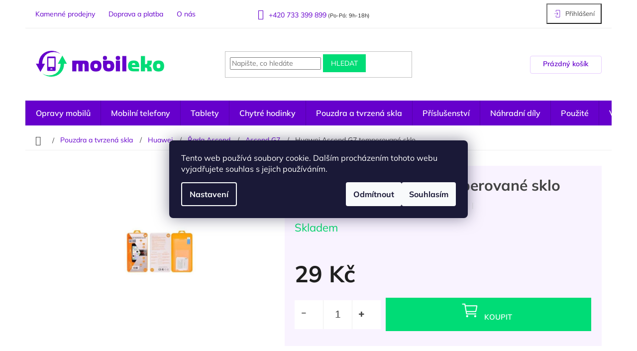

--- FILE ---
content_type: text/html; charset=utf-8
request_url: https://www.mobileko.store/huawei-ascend-g7-temperovane-sklo/
body_size: 36897
content:
<!doctype html><html lang="cs" dir="ltr" class="header-background-light external-fonts-loaded"><head><meta charset="utf-8" /><meta name="viewport" content="width=device-width,initial-scale=1" /><title>Huawei Ascend G7 temperované sklo - Mobileko</title><link rel="preconnect" href="https://cdn.myshoptet.com" /><link rel="dns-prefetch" href="https://cdn.myshoptet.com" /><link rel="preload" href="https://cdn.myshoptet.com/prj/dist/master/cms/libs/jquery/jquery-1.11.3.min.js" as="script" /><link href="https://cdn.myshoptet.com/prj/dist/master/cms/templates/frontend_templates/shared/css/font-face/mulish.css" rel="stylesheet"><link href="https://cdn.myshoptet.com/prj/dist/master/shop/dist/font-shoptet-11.css.62c94c7785ff2cea73b2.css" rel="stylesheet"><script>
dataLayer = [];
dataLayer.push({'shoptet' : {
    "pageId": 4979,
    "pageType": "productDetail",
    "currency": "CZK",
    "currencyInfo": {
        "decimalSeparator": ",",
        "exchangeRate": 1,
        "priceDecimalPlaces": 1,
        "symbol": "K\u010d",
        "symbolLeft": 0,
        "thousandSeparator": " "
    },
    "language": "cs",
    "projectId": 330327,
    "product": {
        "id": 9355,
        "guid": "c436c843-f9e4-11e6-aad0-0cc47a6c92bc",
        "hasVariants": false,
        "codes": [
            {
                "code": 1613743,
                "quantity": "3",
                "stocks": [
                    {
                        "id": 26,
                        "quantity": "2"
                    },
                    {
                        "id": 11,
                        "quantity": "1"
                    },
                    {
                        "id": 1,
                        "quantity": "0"
                    },
                    {
                        "id": 3,
                        "quantity": "0"
                    },
                    {
                        "id": 5,
                        "quantity": "0"
                    },
                    {
                        "id": 32,
                        "quantity": "0"
                    }
                ]
            }
        ],
        "code": "1613743",
        "name": "Huawei Ascend G7 temperovan\u00e9 sklo",
        "appendix": "",
        "weight": "0.25",
        "currentCategory": "Pouzdra a tvrzen\u00e1 skla | Huawei | \u0158ada Ascend | Ascend G7",
        "currentCategoryGuid": "aeb7c3f4-1b3c-11ea-ac23-ac1f6b0076ec",
        "defaultCategory": "Pouzdra a tvrzen\u00e1 skla | Huawei | \u0158ada Ascend | Ascend G7",
        "defaultCategoryGuid": "aeb7c3f4-1b3c-11ea-ac23-ac1f6b0076ec",
        "currency": "CZK",
        "priceWithVat": 29
    },
    "stocks": [
        {
            "id": 1,
            "title": "Mobileko - Nov\u00e9 m\u011bsto",
            "isDeliveryPoint": 1,
            "visibleOnEshop": 1
        },
        {
            "id": 3,
            "title": "Mobileko - Vinohrady",
            "isDeliveryPoint": 1,
            "visibleOnEshop": 1
        },
        {
            "id": 11,
            "title": "Mobileko - Karl\u00edn",
            "isDeliveryPoint": 1,
            "visibleOnEshop": 1
        },
        {
            "id": 5,
            "title": "Mobileko - L\u00e1dv\u00ed",
            "isDeliveryPoint": 1,
            "visibleOnEshop": 1
        },
        {
            "id": 32,
            "title": "Mobileko - \u010cern\u00fd most",
            "isDeliveryPoint": 1,
            "visibleOnEshop": 1
        },
        {
            "id": 26,
            "title": "E-shop",
            "isDeliveryPoint": 1,
            "visibleOnEshop": 1
        },
        {
            "id": "ext",
            "title": "Sklad",
            "isDeliveryPoint": 0,
            "visibleOnEshop": 1
        }
    ],
    "cartInfo": {
        "id": null,
        "freeShipping": false,
        "freeShippingFrom": 1490,
        "leftToFreeGift": {
            "formattedPrice": "0 K\u010d",
            "priceLeft": 0
        },
        "freeGift": false,
        "leftToFreeShipping": {
            "priceLeft": 1490,
            "dependOnRegion": 0,
            "formattedPrice": "1 490 K\u010d"
        },
        "discountCoupon": [],
        "getNoBillingShippingPrice": {
            "withoutVat": 0,
            "vat": 0,
            "withVat": 0
        },
        "cartItems": [],
        "taxMode": "ORDINARY"
    },
    "cart": [],
    "customer": {
        "priceRatio": 1,
        "priceListId": 1,
        "groupId": null,
        "registered": false,
        "mainAccount": false
    }
}});
dataLayer.push({'cookie_consent' : {
    "marketing": "denied",
    "analytics": "denied"
}});
document.addEventListener('DOMContentLoaded', function() {
    shoptet.consent.onAccept(function(agreements) {
        if (agreements.length == 0) {
            return;
        }
        dataLayer.push({
            'cookie_consent' : {
                'marketing' : (agreements.includes(shoptet.config.cookiesConsentOptPersonalisation)
                    ? 'granted' : 'denied'),
                'analytics': (agreements.includes(shoptet.config.cookiesConsentOptAnalytics)
                    ? 'granted' : 'denied')
            },
            'event': 'cookie_consent'
        });
    });
});
</script>

<!-- Google Tag Manager -->
<script>(function(w,d,s,l,i){w[l]=w[l]||[];w[l].push({'gtm.start':
new Date().getTime(),event:'gtm.js'});var f=d.getElementsByTagName(s)[0],
j=d.createElement(s),dl=l!='dataLayer'?'&l='+l:'';j.async=true;j.src=
'https://www.googletagmanager.com/gtm.js?id='+i+dl;f.parentNode.insertBefore(j,f);
})(window,document,'script','dataLayer','GTM-PVWP64ST');</script>
<!-- End Google Tag Manager -->

<meta property="og:type" content="website"><meta property="og:site_name" content="mobileko.store"><meta property="og:url" content="https://www.mobileko.store/huawei-ascend-g7-temperovane-sklo/"><meta property="og:title" content="Huawei Ascend G7 temperované sklo - Mobileko"><meta name="author" content="Mobileko"><meta name="web_author" content="Shoptet.cz"><meta name="dcterms.rightsHolder" content="www.mobileko.store"><meta name="robots" content="index,follow"><meta property="og:image" content="https://cdn.myshoptet.com/usr/www.mobileko.store/user/shop/big/9355_mobilni-telefon.jpg?5de4eccb"><meta property="og:description" content="Huawei Ascend G7 temperované sklo. "><meta name="description" content="Huawei Ascend G7 temperované sklo. "><meta property="product:price:amount" content="29"><meta property="product:price:currency" content="CZK"><style>:root {--color-primary: #6600CC;--color-primary-h: 270;--color-primary-s: 100%;--color-primary-l: 40%;--color-primary-hover: #8000FF;--color-primary-hover-h: 270;--color-primary-hover-s: 100%;--color-primary-hover-l: 50%;--color-secondary: #00DC76;--color-secondary-h: 152;--color-secondary-s: 100%;--color-secondary-l: 43%;--color-secondary-hover: #00F983;--color-secondary-hover-h: 152;--color-secondary-hover-s: 100%;--color-secondary-hover-l: 49%;--color-tertiary: #00DC76;--color-tertiary-h: 152;--color-tertiary-s: 100%;--color-tertiary-l: 43%;--color-tertiary-hover: #00DC76;--color-tertiary-hover-h: 152;--color-tertiary-hover-s: 100%;--color-tertiary-hover-l: 43%;--color-header-background: #ffffff;--template-font: "Mulish";--template-headings-font: "Mulish";--header-background-url: none;--cookies-notice-background: #1A1937;--cookies-notice-color: #F8FAFB;--cookies-notice-button-hover: #f5f5f5;--cookies-notice-link-hover: #27263f;--templates-update-management-preview-mode-content: "Náhled aktualizací šablony je aktivní pro váš prohlížeč."}</style>
    
    <link href="https://cdn.myshoptet.com/prj/dist/master/shop/dist/main-11.less.5a24dcbbdabfd189c152.css" rel="stylesheet" />
        
    <script>var shoptet = shoptet || {};</script>
    <script src="https://cdn.myshoptet.com/prj/dist/master/shop/dist/main-3g-header.js.27c4444ba5dd6be3416d.js"></script>
<!-- User include --><!-- api 473(125) html code header -->

                <style>
                    #order-billing-methods .radio-wrapper[data-guid="19c76e96-9b1e-11ed-88b4-ac1f6b0076ec"]:not(.cggooglepay), #order-billing-methods .radio-wrapper[data-guid="10859030-66d5-11eb-ac23-ac1f6b0076ec"]:not(.cgapplepay) {
                        display: none;
                    }
                </style>
                <script type="text/javascript">
                    document.addEventListener('DOMContentLoaded', function() {
                        if (getShoptetDataLayer('pageType') === 'billingAndShipping') {
                            
                try {
                    if (window.ApplePaySession && window.ApplePaySession.canMakePayments()) {
                        document.querySelector('#order-billing-methods .radio-wrapper[data-guid="10859030-66d5-11eb-ac23-ac1f6b0076ec"]').classList.add('cgapplepay');
                    }
                } catch (err) {} 
            
                            
                const cgBaseCardPaymentMethod = {
                        type: 'CARD',
                        parameters: {
                            allowedAuthMethods: ["PAN_ONLY", "CRYPTOGRAM_3DS"],
                            allowedCardNetworks: [/*"AMEX", "DISCOVER", "INTERAC", "JCB",*/ "MASTERCARD", "VISA"]
                        }
                };
                
                function cgLoadScript(src, callback)
                {
                    var s,
                        r,
                        t;
                    r = false;
                    s = document.createElement('script');
                    s.type = 'text/javascript';
                    s.src = src;
                    s.onload = s.onreadystatechange = function() {
                        if ( !r && (!this.readyState || this.readyState == 'complete') )
                        {
                            r = true;
                            callback();
                        }
                    };
                    t = document.getElementsByTagName('script')[0];
                    t.parentNode.insertBefore(s, t);
                } 
                
                function cgGetGoogleIsReadyToPayRequest() {
                    return Object.assign(
                        {},
                        {
                            apiVersion: 2,
                            apiVersionMinor: 0
                        },
                        {
                            allowedPaymentMethods: [cgBaseCardPaymentMethod]
                        }
                    );
                }

                function onCgGooglePayLoaded() {
                    let paymentsClient = new google.payments.api.PaymentsClient({environment: 'PRODUCTION'});
                    paymentsClient.isReadyToPay(cgGetGoogleIsReadyToPayRequest()).then(function(response) {
                        if (response.result) {
                            document.querySelector('#order-billing-methods .radio-wrapper[data-guid="19c76e96-9b1e-11ed-88b4-ac1f6b0076ec"]').classList.add('cggooglepay');	 	 	 	 	 
                        }
                    })
                    .catch(function(err) {});
                }
                
                cgLoadScript('https://pay.google.com/gp/p/js/pay.js', onCgGooglePayLoaded);
            
                        }
                    });
                </script> 
                
<!-- api 831(471) html code header -->
<link rel="stylesheet" href="https://twistopay.liffstudio.com/css/custom.css">
<!-- service 553(201) html code header -->
<script src="https://shoptet.platimpak.cz/front/frontAction.js" 
onload="dispatchFrontAction('Classic', 'shoptet.platimpak.cz')"></script>


<!-- service 831(471) html code header -->
<script src="https://cdn.lr-in.com/LogRocket.min.js" crossorigin="anonymous"></script>
<!-- service 2322(1835) html code header -->
<link rel="stylesheet" href="https://cdn.myshoptet.com/addons/dominikmartini/product_salecode/styles.header.min.css?1f0482a01621d4a6d7beb5cd811f2e28c64f26c2">
<!-- service 1908(1473) html code header -->
<script type="text/javascript">
    var eshop = {
        'host': 'www.mobileko.store',
        'projectId': 330327,
        'template': 'Classic',
        'lang': 'cs',
    };
</script>

<link href="https://cdn.myshoptet.com/usr/honzabartos.myshoptet.com/user/documents/style.css?v=299" rel="stylesheet"/>
<script src="https://cdn.myshoptet.com/usr/honzabartos.myshoptet.com/user/documents/script.js?v=306" type="text/javascript"></script>

<style>
.up-callout {
    background-color: rgba(33, 150, 243, 0.1); /* Soft info blue with transparency */
    border: 1px solid rgba(33, 150, 243, 0.3); /* Subtle blue border */
    border-radius: 8px; /* Rounded corners */
    padding: 15px 20px; /* Comfortable padding */
    box-shadow: 0 2px 5px rgba(0, 0, 0, 0.1); /* Subtle shadow for depth */
    max-width: 600px; /* Optional: Limits width for readability */
    margin: 20px auto; /* Centers the box with some spacing */
}

.up-callout p {
    margin: 0; /* Removes default paragraph margin */
    color: #333; /* Dark text for contrast */
    font-size: 16px; /* Readable font size */
    line-height: 1.5; /* Improves readability */
}
</style>
<!-- project html code header -->
<script>
document.write("<link rel='stylesheet' media='screen' href='/user/documents/upload/grafika/style.css?v97" + Date.now() + "'\/><\/script>");
</script>


<style>
.openhours{display: flex;margin-bottom: 0px;}
.openhours p{margin-bottom: 0px;}
.type-detail .price-additional {
  display: none !important;
}
</style>


<!-- Start Srovname.cz Pixel -->
<script>
!function(e,n,t,a,s,o,r){ e[a]||((s=e[a]=function(){s.process?s.process.apply(s,arguments):s.queue.push(arguments)}).queue=[],(o=n.createElement(t)).async=1,o.src='https://tracking.srovname.cz/srovnamepixel.js',o.dataset.srv9="1",(r=n.getElementsByTagName(t)[0]).parentNode.insertBefore(o,r))}(window,document,"script","srovname");srovname("init",'f37570d0fb1fbef8f2ad192e66f28655');
</script>
<!-- End Srovname.cz Pixel -->
<link rel="stylesheet" href="https://cdn.myshoptet.com/usr/shoptet.tomashlad.eu/user/documents/extras/mobileko-store/slick.css">
<link rel="stylesheet" href="https://cdn.myshoptet.com/usr/shoptet.tomashlad.eu/user/documents/extras/mobileko-store/screen.min.css?v=0150">

<style>
@media (min-width: 768px) {
.in-blog .news-item .image {margin-right: 20px;}
.in-blog .news-item {align-items: center;}
}
.in-blog .news-item .text .description, .in-blog .news-item time {display: none;}
.in-blog .news-wrapper {margin-top: 20px;}
#personal-collection-wrapper.branch-wrap #personalCollectionPoint-26 {display: none;}
.novinky-z-blogu .blog-clanky .news-item time, .product-appendix {display: none;}
</style>
<script type="text/javascript">
// Set webchat configuration
var daktelaGuiConfig = {
	"server":"https://upex.daktela.com/",
	"accessToken":"q5q9604o57srorq8s803pp2313909rq1"
};
// Create async script element
var daktelaWeb = null;
var daktelaScriptEl = document.createElement("script");
(function (attrs) { Object.keys(attrs).forEach(function (key) { daktelaScriptEl.setAttribute(key, attrs[key]); }); })
({"src":daktelaGuiConfig.server+"external/web/web.js", "type":"text/javascript", "async":true, "charset":"utf-8"});
daktelaScriptEl.onload = function() { if (!daktelaGui) return; daktelaWeb = new daktelaGui(); daktelaWeb.init(daktelaGuiConfig); };
document.getElementsByTagName("head")[0].appendChild(daktelaScriptEl);
</script>

<link rel="stylesheet" href="https://cdn.myshoptet.com/usr/shoptet.tomashlad.eu/user/documents/extras/mobileko/cart-error.css?v=06"/>
<script src="https://cdn.myshoptet.com/usr/www.mobileko.store/user/documents/upload/grafika/cartMove.js?v=003"></script>

<style>
.order-summary .msg.msg-error span {font-size:14px;}
</style>
<!-- /User include --><link rel="shortcut icon" href="/favicon.ico" type="image/x-icon" /><link rel="canonical" href="https://www.mobileko.store/huawei-ascend-g7-temperovane-sklo/" />    <script>
        var _hwq = _hwq || [];
        _hwq.push(['setKey', 'hN6NYFGS8sppPrruJrmZa4o48bNvc6RwaP9o']);
        _hwq.push(['setTopPos', '250']);
        _hwq.push(['showWidget', '22']);
        (function() {
            var ho = document.createElement('script');
            ho.src = 'https://cz.im9.cz/direct/i/gjs.php?n=wdgt&sak=hN6NYFGS8sppPrruJrmZa4o48bNvc6RwaP9o';
            var s = document.getElementsByTagName('script')[0]; s.parentNode.insertBefore(ho, s);
        })();
    </script>
    <!-- Global site tag (gtag.js) - Google Analytics -->
    <script async src="https://www.googletagmanager.com/gtag/js?id=G-2WLHSG20MR"></script>
    <script>
        
        window.dataLayer = window.dataLayer || [];
        function gtag(){dataLayer.push(arguments);}
        

                    console.debug('default consent data');

            gtag('consent', 'default', {"ad_storage":"denied","analytics_storage":"denied","ad_user_data":"denied","ad_personalization":"denied","wait_for_update":500});
            dataLayer.push({
                'event': 'default_consent'
            });
        
        gtag('js', new Date());

        
                gtag('config', 'G-2WLHSG20MR', {"groups":"GA4","send_page_view":false,"content_group":"productDetail","currency":"CZK","page_language":"cs"});
        
        
        
        
        
        
                    gtag('event', 'page_view', {"send_to":"GA4","page_language":"cs","content_group":"productDetail","currency":"CZK"});
        
                gtag('set', 'currency', 'CZK');

        gtag('event', 'view_item', {
            "send_to": "UA",
            "items": [
                {
                    "id": "1613743",
                    "name": "Huawei Ascend G7 temperovan\u00e9 sklo",
                    "category": "Pouzdra a tvrzen\u00e1 skla \/ Huawei \/ \u0158ada Ascend \/ Ascend G7",
                                                            "price": 24
                }
            ]
        });
        
        
        
        
        
                    gtag('event', 'view_item', {"send_to":"GA4","page_language":"cs","content_group":"productDetail","value":24,"currency":"CZK","items":[{"item_id":"1613743","item_name":"Huawei Ascend G7 temperovan\u00e9 sklo","item_category":"Pouzdra a tvrzen\u00e1 skla","item_category2":"Huawei","item_category3":"\u0158ada Ascend","item_category4":"Ascend G7","price":24,"quantity":1,"index":0}]});
        
        
        
        
        
        
        
        document.addEventListener('DOMContentLoaded', function() {
            if (typeof shoptet.tracking !== 'undefined') {
                for (var id in shoptet.tracking.bannersList) {
                    gtag('event', 'view_promotion', {
                        "send_to": "UA",
                        "promotions": [
                            {
                                "id": shoptet.tracking.bannersList[id].id,
                                "name": shoptet.tracking.bannersList[id].name,
                                "position": shoptet.tracking.bannersList[id].position
                            }
                        ]
                    });
                }
            }

            shoptet.consent.onAccept(function(agreements) {
                if (agreements.length !== 0) {
                    console.debug('gtag consent accept');
                    var gtagConsentPayload =  {
                        'ad_storage': agreements.includes(shoptet.config.cookiesConsentOptPersonalisation)
                            ? 'granted' : 'denied',
                        'analytics_storage': agreements.includes(shoptet.config.cookiesConsentOptAnalytics)
                            ? 'granted' : 'denied',
                                                                                                'ad_user_data': agreements.includes(shoptet.config.cookiesConsentOptPersonalisation)
                            ? 'granted' : 'denied',
                        'ad_personalization': agreements.includes(shoptet.config.cookiesConsentOptPersonalisation)
                            ? 'granted' : 'denied',
                        };
                    console.debug('update consent data', gtagConsentPayload);
                    gtag('consent', 'update', gtagConsentPayload);
                    dataLayer.push(
                        { 'event': 'update_consent' }
                    );
                }
            });
        });
    </script>
<!-- Start Srovname.cz Pixel -->
<script type="text/plain" data-cookiecategory="analytics">
    !(function (e, n, t, a, s, o, r) {
        e[a] ||
        (((s = e[a] = function () {
            s.process ? s.process.apply(s, arguments) : s.queue.push(arguments);
        }).queue = []),
            ((o = n.createElement(t)).async = 1),
            (o.src = "https://tracking.srovname.cz/srovnamepixel.js"),
            (o.dataset.srv9 = "1"),
            (r = n.getElementsByTagName(t)[0]).parentNode.insertBefore(o, r));
    })(window, document, "script", "srovname");
    srovname("init", "f37570d0fb1fbef8f2ad192e66f28655");
</script>
<!-- End Srovname.cz Pixel -->
<script>
    (function(t, r, a, c, k, i, n, g) { t['ROIDataObject'] = k;
    t[k]=t[k]||function(){ (t[k].q=t[k].q||[]).push(arguments) },t[k].c=i;n=r.createElement(a),
    g=r.getElementsByTagName(a)[0];n.async=1;n.src=c;g.parentNode.insertBefore(n,g)
    })(window, document, 'script', '//www.heureka.cz/ocm/sdk.js?source=shoptet&version=2&page=product_detail', 'heureka', 'cz');

    heureka('set_user_consent', 0);
</script>
</head><body class="desktop id-4979 in-ascend-g7 template-11 type-product type-detail one-column-body columns-mobile-2 columns-4 ums_forms_redesign--off ums_a11y_category_page--on ums_discussion_rating_forms--off ums_flags_display_unification--on ums_a11y_login--on mobile-header-version-0"><noscript>
    <style>
        #header {
            padding-top: 0;
            position: relative !important;
            top: 0;
        }
        .header-navigation {
            position: relative !important;
        }
        .overall-wrapper {
            margin: 0 !important;
        }
        body:not(.ready) {
            visibility: visible !important;
        }
    </style>
    <div class="no-javascript">
        <div class="no-javascript__title">Musíte změnit nastavení vašeho prohlížeče</div>
        <div class="no-javascript__text">Podívejte se na: <a href="https://www.google.com/support/bin/answer.py?answer=23852">Jak povolit JavaScript ve vašem prohlížeči</a>.</div>
        <div class="no-javascript__text">Pokud používáte software na blokování reklam, může být nutné povolit JavaScript z této stránky.</div>
        <div class="no-javascript__text">Děkujeme.</div>
    </div>
</noscript>

        <div id="fb-root"></div>
        <script>
            window.fbAsyncInit = function() {
                FB.init({
                    autoLogAppEvents : true,
                    xfbml            : true,
                    version          : 'v24.0'
                });
            };
        </script>
        <script async defer crossorigin="anonymous" src="https://connect.facebook.net/cs_CZ/sdk.js#xfbml=1&version=v24.0"></script>
<!-- Google Tag Manager (noscript) -->
<noscript><iframe src="https://www.googletagmanager.com/ns.html?id=GTM-PVWP64ST"
height="0" width="0" style="display:none;visibility:hidden"></iframe></noscript>
<!-- End Google Tag Manager (noscript) -->

    <div class="siteCookies siteCookies--center siteCookies--dark js-siteCookies" role="dialog" data-testid="cookiesPopup" data-nosnippet>
        <div class="siteCookies__form">
            <div class="siteCookies__content">
                <div class="siteCookies__text">
                    Tento web používá soubory cookie. Dalším procházením tohoto webu vyjadřujete souhlas s jejich používáním.
                </div>
                <p class="siteCookies__links">
                    <button class="siteCookies__link js-cookies-settings" aria-label="Nastavení cookies" data-testid="cookiesSettings">Nastavení</button>
                </p>
            </div>
            <div class="siteCookies__buttonWrap">
                                    <button class="siteCookies__button js-cookiesConsentSubmit" value="reject" aria-label="Odmítnout cookies" data-testid="buttonCookiesReject">Odmítnout</button>
                                <button class="siteCookies__button js-cookiesConsentSubmit" value="all" aria-label="Přijmout cookies" data-testid="buttonCookiesAccept">Souhlasím</button>
            </div>
        </div>
        <script>
            document.addEventListener("DOMContentLoaded", () => {
                const siteCookies = document.querySelector('.js-siteCookies');
                document.addEventListener("scroll", shoptet.common.throttle(() => {
                    const st = document.documentElement.scrollTop;
                    if (st > 1) {
                        siteCookies.classList.add('siteCookies--scrolled');
                    } else {
                        siteCookies.classList.remove('siteCookies--scrolled');
                    }
                }, 100));
            });
        </script>
    </div>
<a href="#content" class="skip-link sr-only">Přejít na obsah</a><div class="overall-wrapper"><div class="user-action"><div class="container">
    <div class="user-action-in">
                    <div id="login" class="user-action-login popup-widget login-widget" role="dialog" aria-labelledby="loginHeading">
        <div class="popup-widget-inner">
                            <h2 id="loginHeading">Přihlášení k vašemu účtu</h2><div id="customerLogin"><form action="/action/Customer/Login/" method="post" id="formLoginIncluded" class="csrf-enabled formLogin" data-testid="formLogin"><input type="hidden" name="referer" value="" /><div class="form-group"><div class="input-wrapper email js-validated-element-wrapper no-label"><input type="email" name="email" class="form-control" autofocus placeholder="E-mailová adresa (např. jan@novak.cz)" data-testid="inputEmail" autocomplete="email" required /></div></div><div class="form-group"><div class="input-wrapper password js-validated-element-wrapper no-label"><input type="password" name="password" class="form-control" placeholder="Heslo" data-testid="inputPassword" autocomplete="current-password" required /><span class="no-display">Nemůžete vyplnit toto pole</span><input type="text" name="surname" value="" class="no-display" /></div></div><div class="form-group"><div class="login-wrapper"><button type="submit" class="btn btn-secondary btn-text btn-login" data-testid="buttonSubmit">Přihlásit se</button><div class="password-helper"><a href="/registrace/" data-testid="signup" rel="nofollow">Nová registrace</a><a href="/klient/zapomenute-heslo/" rel="nofollow">Zapomenuté heslo</a></div></div></div><div class="social-login-buttons"><div class="social-login-buttons-divider"><span>nebo</span></div><div class="form-group"><a href="/action/Social/login/?provider=Facebook" class="login-btn facebook" rel="nofollow"><span class="login-facebook-icon"></span><strong>Přihlásit se přes Facebook</strong></a></div></div></form>
</div>                    </div>
    </div>

                            <div id="cart-widget" class="user-action-cart popup-widget cart-widget loader-wrapper" data-testid="popupCartWidget" role="dialog" aria-hidden="true">
    <div class="popup-widget-inner cart-widget-inner place-cart-here">
        <div class="loader-overlay">
            <div class="loader"></div>
        </div>
    </div>

    <div class="cart-widget-button">
        <a href="/kosik/" class="btn btn-conversion" id="continue-order-button" rel="nofollow" data-testid="buttonNextStep">Pokračovat do košíku</a>
    </div>
</div>
            </div>
</div>
</div><div class="top-navigation-bar" data-testid="topNavigationBar">

    <div class="container">

        <div class="top-navigation-contacts">
            <strong>Zákaznická podpora:</strong><a href="tel:+420733399899" class="project-phone" aria-label="Zavolat na +420733399899" data-testid="contactboxPhone"><span>+420 733 399 899</span></a><a href="mailto:info@mobileko.cz" class="project-email" data-testid="contactboxEmail"><span>info@mobileko.cz</span></a>        </div>

                            <div class="top-navigation-menu">
                <div class="top-navigation-menu-trigger"></div>
                <ul class="top-navigation-bar-menu">
                                            <li class="top-navigation-menu-item-external-107">
                            <a href="/pobocky/">Kamenné prodejny</a>
                        </li>
                                            <li class="top-navigation-menu-item-715">
                            <a href="/doprava-a-platba/">Doprava a platba</a>
                        </li>
                                            <li class="top-navigation-menu-item-external-115">
                            <a href="https://www.mobileko.cz/o-nas-2/">O nás</a>
                        </li>
                                    </ul>
                <ul class="top-navigation-bar-menu-helper"></ul>
            </div>
        
        <div class="top-navigation-tools top-navigation-tools--language">
            <div class="responsive-tools">
                <a href="#" class="toggle-window" data-target="search" aria-label="Hledat" data-testid="linkSearchIcon"></a>
                                                            <a href="#" class="toggle-window" data-target="login"></a>
                                                    <a href="#" class="toggle-window" data-target="navigation" aria-label="Menu" data-testid="hamburgerMenu"></a>
            </div>
                        <button class="top-nav-button top-nav-button-login toggle-window" type="button" data-target="login" aria-haspopup="dialog" aria-controls="login" aria-expanded="false" data-testid="signin"><span>Přihlášení</span></button>        </div>

    </div>

</div>
<header id="header"><div class="container navigation-wrapper">
    <div class="header-top">
        <div class="site-name-wrapper">
            <div class="site-name"><a href="/" data-testid="linkWebsiteLogo"><img src="https://cdn.myshoptet.com/usr/www.mobileko.store/user/logos/logo-mobileko.png" alt="Mobileko" fetchpriority="low" /></a></div>        </div>
        <div class="search" itemscope itemtype="https://schema.org/WebSite">
            <meta itemprop="headline" content="Ascend G7"/><meta itemprop="url" content="https://www.mobileko.store"/><meta itemprop="text" content="Huawei Ascend G7 temperované sklo. "/>            <form action="/action/ProductSearch/prepareString/" method="post"
    id="formSearchForm" class="search-form compact-form js-search-main"
    itemprop="potentialAction" itemscope itemtype="https://schema.org/SearchAction" data-testid="searchForm">
    <fieldset>
        <meta itemprop="target"
            content="https://www.mobileko.store/vyhledavani/?string={string}"/>
        <input type="hidden" name="language" value="cs"/>
        
            
<input
    type="search"
    name="string"
        class="query-input form-control search-input js-search-input"
    placeholder="Napište, co hledáte"
    autocomplete="off"
    required
    itemprop="query-input"
    aria-label="Vyhledávání"
    data-testid="searchInput"
>
            <button type="submit" class="btn btn-default" data-testid="searchBtn">Hledat</button>
        
    </fieldset>
</form>
        </div>
        <div class="navigation-buttons">
                
    <a href="/kosik/" class="btn btn-icon toggle-window cart-count" data-target="cart" data-hover="true" data-redirect="true" data-testid="headerCart" rel="nofollow" aria-haspopup="dialog" aria-expanded="false" aria-controls="cart-widget">
        
                <span class="sr-only">Nákupní košík</span>
        
            <span class="cart-price visible-lg-inline-block" data-testid="headerCartPrice">
                                    Prázdný košík                            </span>
        
    
            </a>
        </div>
    </div>
    <nav id="navigation" aria-label="Hlavní menu" data-collapsible="true"><div class="navigation-in menu"><ul class="menu-level-1" role="menubar" data-testid="headerMenuItems"><li class="menu-item-8125" role="none"><a href="/akce/" data-testid="headerMenuItem" role="menuitem" aria-expanded="false"><b>Výprodej</b></a></li>
<li class="menu-item-external-101" role="none"><a href="http://www.mobileko.cz" data-testid="headerMenuItem" role="menuitem" aria-expanded="false"><b>Opravy mobilů</b></a></li>
<li class="menu-item-2612 ext" role="none"><a href="/telefony/" data-testid="headerMenuItem" role="menuitem" aria-haspopup="true" aria-expanded="false"><b>Mobilní telefony</b><span class="submenu-arrow"></span></a><ul class="menu-level-2" aria-label="Mobilní telefony" tabindex="-1" role="menu"><li class="menu-item-7384 has-third-level" role="none"><a href="/vsechny-telefony/" class="menu-image" data-testid="headerMenuItem" tabindex="-1" aria-hidden="true"><img src="data:image/svg+xml,%3Csvg%20width%3D%22140%22%20height%3D%22100%22%20xmlns%3D%22http%3A%2F%2Fwww.w3.org%2F2000%2Fsvg%22%3E%3C%2Fsvg%3E" alt="" aria-hidden="true" width="140" height="100"  data-src="https://cdn.myshoptet.com/usr/www.mobileko.store/user/categories/thumb/untitled.jpg" fetchpriority="low" /></a><div><a href="/vsechny-telefony/" data-testid="headerMenuItem" role="menuitem"><span>Podle kategorie</span></a>
                                                    <ul class="menu-level-3" role="menu">
                                                                    <li class="menu-item-2636" role="none">
                                        <a href="/iphone-2/" data-testid="headerMenuItem" role="menuitem">
                                            iOS</a>,                                    </li>
                                                                    <li class="menu-item-2633" role="none">
                                        <a href="/android/" data-testid="headerMenuItem" role="menuitem">
                                            Android</a>,                                    </li>
                                                                    <li class="menu-item-2630" role="none">
                                        <a href="/tlacitkove/" data-testid="headerMenuItem" role="menuitem">
                                            Tlačítkové</a>,                                    </li>
                                                                    <li class="menu-item-7387" role="none">
                                        <a href="/5g/" data-testid="headerMenuItem" role="menuitem">
                                            5G Telefony</a>,                                    </li>
                                                                    <li class="menu-item-6287" role="none">
                                        <a href="/odolne-2/" data-testid="headerMenuItem" role="menuitem">
                                            Odolné</a>,                                    </li>
                                                                    <li class="menu-item-2642" role="none">
                                        <a href="/zanovni/" data-testid="headerMenuItem" role="menuitem">
                                            Zánovní</a>,                                    </li>
                                                                    <li class="menu-item-6323" role="none">
                                        <a href="/podle-ceny/" data-testid="headerMenuItem" role="menuitem">
                                            Podle ceny</a>                                    </li>
                                                            </ul>
                        </div></li><li class="menu-item-6788" role="none"><a href="/iphone-4/" class="menu-image" data-testid="headerMenuItem" tabindex="-1" aria-hidden="true"><img src="data:image/svg+xml,%3Csvg%20width%3D%22140%22%20height%3D%22100%22%20xmlns%3D%22http%3A%2F%2Fwww.w3.org%2F2000%2Fsvg%22%3E%3C%2Fsvg%3E" alt="" aria-hidden="true" width="140" height="100"  data-src="https://cdn.myshoptet.com/usr/www.mobileko.store/user/categories/thumb/preview.jpg" fetchpriority="low" /></a><div><a href="/iphone-4/" data-testid="headerMenuItem" role="menuitem"><span>iPhone</span></a>
                        </div></li><li class="menu-item-2660" role="none"><a href="/samsung-mobily/" class="menu-image" data-testid="headerMenuItem" tabindex="-1" aria-hidden="true"><img src="data:image/svg+xml,%3Csvg%20width%3D%22140%22%20height%3D%22100%22%20xmlns%3D%22http%3A%2F%2Fwww.w3.org%2F2000%2Fsvg%22%3E%3C%2Fsvg%3E" alt="" aria-hidden="true" width="140" height="100"  data-src="https://cdn.myshoptet.com/usr/www.mobileko.store/user/categories/thumb/galaxy-s23-ultra-compare-red-s.png" fetchpriority="low" /></a><div><a href="/samsung-mobily/" data-testid="headerMenuItem" role="menuitem"><span>Samsung</span></a>
                        </div></li><li class="menu-item-2669" role="none"><a href="/xiaomi-3/" class="menu-image" data-testid="headerMenuItem" tabindex="-1" aria-hidden="true"><img src="data:image/svg+xml,%3Csvg%20width%3D%22140%22%20height%3D%22100%22%20xmlns%3D%22http%3A%2F%2Fwww.w3.org%2F2000%2Fsvg%22%3E%3C%2Fsvg%3E" alt="" aria-hidden="true" width="140" height="100"  data-src="https://cdn.myshoptet.com/usr/www.mobileko.store/user/categories/thumb/xiaomi-redmi-12-pro-5g-verdikt.jpg" fetchpriority="low" /></a><div><a href="/xiaomi-3/" data-testid="headerMenuItem" role="menuitem"><span>Xiaomi</span></a>
                        </div></li><li class="menu-item-6947" role="none"><a href="/poco/" class="menu-image" data-testid="headerMenuItem" tabindex="-1" aria-hidden="true"><img src="data:image/svg+xml,%3Csvg%20width%3D%22140%22%20height%3D%22100%22%20xmlns%3D%22http%3A%2F%2Fwww.w3.org%2F2000%2Fsvg%22%3E%3C%2Fsvg%3E" alt="" aria-hidden="true" width="140" height="100"  data-src="https://cdn.myshoptet.com/usr/www.mobileko.store/user/categories/thumb/97c80d08cdad866a582a960b2eab70d8.jpg" fetchpriority="low" /></a><div><a href="/poco/" data-testid="headerMenuItem" role="menuitem"><span>POCO</span></a>
                        </div></li><li class="menu-item-6407" role="none"><a href="/realme/" class="menu-image" data-testid="headerMenuItem" tabindex="-1" aria-hidden="true"><img src="data:image/svg+xml,%3Csvg%20width%3D%22140%22%20height%3D%22100%22%20xmlns%3D%22http%3A%2F%2Fwww.w3.org%2F2000%2Fsvg%22%3E%3C%2Fsvg%3E" alt="" aria-hidden="true" width="140" height="100"  data-src="https://cdn.myshoptet.com/usr/www.mobileko.store/user/categories/thumb/irrealme104gwht128.jpg" fetchpriority="low" /></a><div><a href="/realme/" data-testid="headerMenuItem" role="menuitem"><span>Realme</span></a>
                        </div></li><li class="menu-item-2744" role="none"><a href="/moto-lenovo/" class="menu-image" data-testid="headerMenuItem" tabindex="-1" aria-hidden="true"><img src="data:image/svg+xml,%3Csvg%20width%3D%22140%22%20height%3D%22100%22%20xmlns%3D%22http%3A%2F%2Fwww.w3.org%2F2000%2Fsvg%22%3E%3C%2Fsvg%3E" alt="" aria-hidden="true" width="140" height="100"  data-src="https://cdn.myshoptet.com/usr/www.mobileko.store/user/categories/thumb/146911-07.jpg" fetchpriority="low" /></a><div><a href="/moto-lenovo/" data-testid="headerMenuItem" role="menuitem"><span>Motorola</span></a>
                        </div></li><li class="menu-item-4454" role="none"><a href="/doogee/" class="menu-image" data-testid="headerMenuItem" tabindex="-1" aria-hidden="true"><img src="data:image/svg+xml,%3Csvg%20width%3D%22140%22%20height%3D%22100%22%20xmlns%3D%22http%3A%2F%2Fwww.w3.org%2F2000%2Fsvg%22%3E%3C%2Fsvg%3E" alt="" aria-hidden="true" width="140" height="100"  data-src="https://cdn.myshoptet.com/usr/www.mobileko.store/user/categories/thumb/doogee-s96-gt-dualsim-8gb-256gb-cerna.jpg" fetchpriority="low" /></a><div><a href="/doogee/" data-testid="headerMenuItem" role="menuitem"><span>Doogee</span></a>
                        </div></li><li class="menu-item-7589" role="none"><a href="/honor-3/" class="menu-image" data-testid="headerMenuItem" tabindex="-1" aria-hidden="true"><img src="data:image/svg+xml,%3Csvg%20width%3D%22140%22%20height%3D%22100%22%20xmlns%3D%22http%3A%2F%2Fwww.w3.org%2F2000%2Fsvg%22%3E%3C%2Fsvg%3E" alt="" aria-hidden="true" width="140" height="100"  data-src="https://cdn.myshoptet.com/usr/www.mobileko.store/user/categories/thumb/honor-90-green-back.png" fetchpriority="low" /></a><div><a href="/honor-3/" data-testid="headerMenuItem" role="menuitem"><span>HONOR</span></a>
                        </div></li><li class="menu-item-8047" role="none"><a href="/oneplus-2/" class="menu-image" data-testid="headerMenuItem" tabindex="-1" aria-hidden="true"><img src="data:image/svg+xml,%3Csvg%20width%3D%22140%22%20height%3D%22100%22%20xmlns%3D%22http%3A%2F%2Fwww.w3.org%2F2000%2Fsvg%22%3E%3C%2Fsvg%3E" alt="" aria-hidden="true" width="140" height="100"  data-src="https://cdn.myshoptet.com/usr/www.mobileko.store/user/categories/thumb/oneplus-12r-new.jpg" fetchpriority="low" /></a><div><a href="/oneplus-2/" data-testid="headerMenuItem" role="menuitem"><span>Oneplus</span></a>
                        </div></li><li class="menu-item-8074" role="none"><a href="/google/" class="menu-image" data-testid="headerMenuItem" tabindex="-1" aria-hidden="true"><img src="data:image/svg+xml,%3Csvg%20width%3D%22140%22%20height%3D%22100%22%20xmlns%3D%22http%3A%2F%2Fwww.w3.org%2F2000%2Fsvg%22%3E%3C%2Fsvg%3E" alt="" aria-hidden="true" width="140" height="100"  data-src="https://cdn.myshoptet.com/usr/www.mobileko.store/user/categories/thumb/google-pixel-8-pro.jpg" fetchpriority="low" /></a><div><a href="/google/" data-testid="headerMenuItem" role="menuitem"><span>Google</span></a>
                        </div></li><li class="menu-item-6875" role="none"><a href="/vivo/" class="menu-image" data-testid="headerMenuItem" tabindex="-1" aria-hidden="true"><img src="data:image/svg+xml,%3Csvg%20width%3D%22140%22%20height%3D%22100%22%20xmlns%3D%22http%3A%2F%2Fwww.w3.org%2F2000%2Fsvg%22%3E%3C%2Fsvg%3E" alt="" aria-hidden="true" width="140" height="100"  data-src="https://cdn.myshoptet.com/usr/www.mobileko.store/user/categories/thumb/vivo.jpg" fetchpriority="low" /></a><div><a href="/vivo/" data-testid="headerMenuItem" role="menuitem"><span>Vivo</span></a>
                        </div></li><li class="menu-item-4562 has-third-level" role="none"><a href="/ostatni-znacky/" class="menu-image" data-testid="headerMenuItem" tabindex="-1" aria-hidden="true"><img src="data:image/svg+xml,%3Csvg%20width%3D%22140%22%20height%3D%22100%22%20xmlns%3D%22http%3A%2F%2Fwww.w3.org%2F2000%2Fsvg%22%3E%3C%2Fsvg%3E" alt="" aria-hidden="true" width="140" height="100"  data-src="https://cdn.myshoptet.com/usr/www.mobileko.store/user/categories/thumb/stuff-affordable-cheap-smartphones-lead.jpg" fetchpriority="low" /></a><div><a href="/ostatni-znacky/" data-testid="headerMenuItem" role="menuitem"><span>Ostatní značky</span></a>
                                                    <ul class="menu-level-3" role="menu">
                                                                    <li class="menu-item-5912" role="none">
                                        <a href="/aligator-3/" data-testid="headerMenuItem" role="menuitem">
                                            Aligator</a>,                                    </li>
                                                                    <li class="menu-item-4433" role="none">
                                        <a href="/ulefone/" data-testid="headerMenuItem" role="menuitem">
                                            UleFone</a>,                                    </li>
                                                                    <li class="menu-item-6578" role="none">
                                        <a href="/oukitel/" data-testid="headerMenuItem" role="menuitem">
                                            Oukitel</a>,                                    </li>
                                                                    <li class="menu-item-4469" role="none">
                                        <a href="/iget/" data-testid="headerMenuItem" role="menuitem">
                                            iGET</a>,                                    </li>
                                                                    <li class="menu-item-2741" role="none">
                                        <a href="/nokia-3/" data-testid="headerMenuItem" role="menuitem">
                                            Nokia</a>,                                    </li>
                                                                    <li class="menu-item-7550" role="none">
                                        <a href="/infinix/" data-testid="headerMenuItem" role="menuitem">
                                            Infinix</a>                                    </li>
                                                            </ul>
                        </div></li><li class="menu-item-7938 has-third-level" role="none"><a href="/pouzite-2/" class="menu-image" data-testid="headerMenuItem" tabindex="-1" aria-hidden="true"><img src="data:image/svg+xml,%3Csvg%20width%3D%22140%22%20height%3D%22100%22%20xmlns%3D%22http%3A%2F%2Fwww.w3.org%2F2000%2Fsvg%22%3E%3C%2Fsvg%3E" alt="" aria-hidden="true" width="140" height="100"  data-src="https://cdn.myshoptet.com/usr/www.mobileko.store/user/categories/thumb/logo-1.jpg" fetchpriority="low" /></a><div><a href="/pouzite-2/" data-testid="headerMenuItem" role="menuitem"><span>Použité</span></a>
                                                    <ul class="menu-level-3" role="menu">
                                                                    <li class="menu-item-8443" role="none">
                                        <a href="/pouzite-telefony-3/" data-testid="headerMenuItem" role="menuitem">
                                            Použité telefony</a>,                                    </li>
                                                                    <li class="menu-item-8062" role="none">
                                        <a href="/pouzite-tablety-2/" data-testid="headerMenuItem" role="menuitem">
                                            Použité tablety</a>                                    </li>
                                                            </ul>
                        </div></li></ul></li>
<li class="menu-item-2615 ext" role="none"><a href="/tablety-4/" data-testid="headerMenuItem" role="menuitem" aria-haspopup="true" aria-expanded="false"><b>Tablety</b><span class="submenu-arrow"></span></a><ul class="menu-level-2" aria-label="Tablety" tabindex="-1" role="menu"><li class="menu-item-6266" role="none"><a href="/7-8-/" class="menu-image" data-testid="headerMenuItem" tabindex="-1" aria-hidden="true"><img src="data:image/svg+xml,%3Csvg%20width%3D%22140%22%20height%3D%22100%22%20xmlns%3D%22http%3A%2F%2Fwww.w3.org%2F2000%2Fsvg%22%3E%3C%2Fsvg%3E" alt="" aria-hidden="true" width="140" height="100"  data-src="https://cdn.myshoptet.com/usr/www.mobileko.store/user/categories/thumb/7-8___.jpg" fetchpriority="low" /></a><div><a href="/7-8-/" data-testid="headerMenuItem" role="menuitem"><span>7“ - 9&quot;</span></a>
                        </div></li><li class="menu-item-6269" role="none"><a href="/9-11-/" class="menu-image" data-testid="headerMenuItem" tabindex="-1" aria-hidden="true"><img src="data:image/svg+xml,%3Csvg%20width%3D%22140%22%20height%3D%22100%22%20xmlns%3D%22http%3A%2F%2Fwww.w3.org%2F2000%2Fsvg%22%3E%3C%2Fsvg%3E" alt="" aria-hidden="true" width="140" height="100"  data-src="https://cdn.myshoptet.com/usr/www.mobileko.store/user/categories/thumb/9-11___.jpg" fetchpriority="low" /></a><div><a href="/9-11-/" data-testid="headerMenuItem" role="menuitem"><span>9“ - 11“</span></a>
                        </div></li><li class="menu-item-6584" role="none"><a href="/pouzite-tablety/" class="menu-image" data-testid="headerMenuItem" tabindex="-1" aria-hidden="true"><img src="data:image/svg+xml,%3Csvg%20width%3D%22140%22%20height%3D%22100%22%20xmlns%3D%22http%3A%2F%2Fwww.w3.org%2F2000%2Fsvg%22%3E%3C%2Fsvg%3E" alt="" aria-hidden="true" width="140" height="100"  data-src="https://cdn.myshoptet.com/usr/www.mobileko.store/user/categories/thumb/pou__it__-1.png" fetchpriority="low" /></a><div><a href="/pouzite-tablety/" data-testid="headerMenuItem" role="menuitem"><span>Použité Tablety</span></a>
                        </div></li></ul></li>
<li class="menu-item-2624 ext" role="none"><a href="/chytre-hodinky/" data-testid="headerMenuItem" role="menuitem" aria-haspopup="true" aria-expanded="false"><b>Chytré hodinky</b><span class="submenu-arrow"></span></a><ul class="menu-level-2" aria-label="Chytré hodinky" tabindex="-1" role="menu"><li class="menu-item-7562" role="none"><a href="/amazfit/" class="menu-image" data-testid="headerMenuItem" tabindex="-1" aria-hidden="true"><img src="data:image/svg+xml,%3Csvg%20width%3D%22140%22%20height%3D%22100%22%20xmlns%3D%22http%3A%2F%2Fwww.w3.org%2F2000%2Fsvg%22%3E%3C%2Fsvg%3E" alt="" aria-hidden="true" width="140" height="100"  data-src="https://cdn.myshoptet.com/usr/www.mobileko.store/user/categories/thumb/amazfit-bip-3-blue_6625-3dcc957a-79c5-ecc1-223e-64731fed4a50.png" fetchpriority="low" /></a><div><a href="/amazfit/" data-testid="headerMenuItem" role="menuitem"><span>Amazfit</span></a>
                        </div></li><li class="menu-item-7565" role="none"><a href="/haylou/" class="menu-image" data-testid="headerMenuItem" tabindex="-1" aria-hidden="true"><img src="data:image/svg+xml,%3Csvg%20width%3D%22140%22%20height%3D%22100%22%20xmlns%3D%22http%3A%2F%2Fwww.w3.org%2F2000%2Fsvg%22%3E%3C%2Fsvg%3E" alt="" aria-hidden="true" width="140" height="100"  data-src="https://cdn.myshoptet.com/usr/www.mobileko.store/user/categories/thumb/544d0bcfeb3865189f02eabbcadcd219--mmf350x350.jpg" fetchpriority="low" /></a><div><a href="/haylou/" data-testid="headerMenuItem" role="menuitem"><span>Haylou</span></a>
                        </div></li><li class="menu-item-7571" role="none"><a href="/samsung/" class="menu-image" data-testid="headerMenuItem" tabindex="-1" aria-hidden="true"><img src="data:image/svg+xml,%3Csvg%20width%3D%22140%22%20height%3D%22100%22%20xmlns%3D%22http%3A%2F%2Fwww.w3.org%2F2000%2Fsvg%22%3E%3C%2Fsvg%3E" alt="" aria-hidden="true" width="140" height="100"  data-src="https://cdn.myshoptet.com/usr/www.mobileko.store/user/categories/thumb/chwbxta.jpeg" fetchpriority="low" /></a><div><a href="/samsung/" data-testid="headerMenuItem" role="menuitem"><span>Samsung</span></a>
                        </div></li><li class="menu-item-7574" role="none"><a href="/xiaomi/" class="menu-image" data-testid="headerMenuItem" tabindex="-1" aria-hidden="true"><img src="data:image/svg+xml,%3Csvg%20width%3D%22140%22%20height%3D%22100%22%20xmlns%3D%22http%3A%2F%2Fwww.w3.org%2F2000%2Fsvg%22%3E%3C%2Fsvg%3E" alt="" aria-hidden="true" width="140" height="100"  data-src="https://cdn.myshoptet.com/usr/www.mobileko.store/user/categories/thumb/1719733.jpg" fetchpriority="low" /></a><div><a href="/xiaomi/" data-testid="headerMenuItem" role="menuitem"><span>Xiaomi</span></a>
                        </div></li><li class="menu-item-7577" role="none"><a href="/mibro/" class="menu-image" data-testid="headerMenuItem" tabindex="-1" aria-hidden="true"><img src="data:image/svg+xml,%3Csvg%20width%3D%22140%22%20height%3D%22100%22%20xmlns%3D%22http%3A%2F%2Fwww.w3.org%2F2000%2Fsvg%22%3E%3C%2Fsvg%3E" alt="" aria-hidden="true" width="140" height="100"  data-src="https://cdn.myshoptet.com/usr/www.mobileko.store/user/categories/thumb/mibro-watch-a1-black-1-scaled-1.jpg" fetchpriority="low" /></a><div><a href="/mibro/" data-testid="headerMenuItem" role="menuitem"><span>Mibro</span></a>
                        </div></li><li class="menu-item-6263" role="none"><a href="/s-gps/" class="menu-image" data-testid="headerMenuItem" tabindex="-1" aria-hidden="true"><img src="data:image/svg+xml,%3Csvg%20width%3D%22140%22%20height%3D%22100%22%20xmlns%3D%22http%3A%2F%2Fwww.w3.org%2F2000%2Fsvg%22%3E%3C%2Fsvg%3E" alt="" aria-hidden="true" width="140" height="100"  data-src="https://cdn.myshoptet.com/usr/www.mobileko.store/user/categories/thumb/gps.png" fetchpriority="low" /></a><div><a href="/s-gps/" data-testid="headerMenuItem" role="menuitem"><span>S GPS</span></a>
                        </div></li></ul></li>
<li class="menu-item-2468 ext" role="none"><a href="/dle-modelu/" data-testid="headerMenuItem" role="menuitem" aria-haspopup="true" aria-expanded="false"><b>Pouzdra a tvrzená skla</b><span class="submenu-arrow"></span></a><ul class="menu-level-2" aria-label="Pouzdra a tvrzená skla" tabindex="-1" role="menu"><li class="menu-item-3887 has-third-level" role="none"><a href="/univerzalni-3/" class="menu-image" data-testid="headerMenuItem" tabindex="-1" aria-hidden="true"><img src="data:image/svg+xml,%3Csvg%20width%3D%22140%22%20height%3D%22100%22%20xmlns%3D%22http%3A%2F%2Fwww.w3.org%2F2000%2Fsvg%22%3E%3C%2Fsvg%3E" alt="" aria-hidden="true" width="140" height="100"  data-src="https://cdn.myshoptet.com/usr/www.mobileko.store/user/categories/thumb/23584_800_600.jpg" fetchpriority="low" /></a><div><a href="/univerzalni-3/" data-testid="headerMenuItem" role="menuitem"><span>Univerzální pouzdra</span></a>
                                                    <ul class="menu-level-3" role="menu">
                                                                    <li class="menu-item-3890" role="none">
                                        <a href="/pro-tablety/" data-testid="headerMenuItem" role="menuitem">
                                            pro tablety</a>,                                    </li>
                                                                    <li class="menu-item-3893" role="none">
                                        <a href="/pro-telefony/" data-testid="headerMenuItem" role="menuitem">
                                            pro telefony</a>                                    </li>
                                                            </ul>
                        </div></li><li class="menu-item-2471 has-third-level" role="none"><a href="/iphone/" class="menu-image" data-testid="headerMenuItem" tabindex="-1" aria-hidden="true"><img src="data:image/svg+xml,%3Csvg%20width%3D%22140%22%20height%3D%22100%22%20xmlns%3D%22http%3A%2F%2Fwww.w3.org%2F2000%2Fsvg%22%3E%3C%2Fsvg%3E" alt="" aria-hidden="true" width="140" height="100"  data-src="https://cdn.myshoptet.com/usr/www.mobileko.store/user/categories/thumb/logoapple.jpeg" fetchpriority="low" /></a><div><a href="/iphone/" data-testid="headerMenuItem" role="menuitem"><span>Apple</span></a>
                                                    <ul class="menu-level-3" role="menu">
                                                                    <li class="menu-item-8575" role="none">
                                        <a href="/iphone-17-pro-max/" data-testid="headerMenuItem" role="menuitem">
                                            iPhone 17 Pro Max</a>,                                    </li>
                                                                    <li class="menu-item-8566" role="none">
                                        <a href="/iphone-17-pro/" data-testid="headerMenuItem" role="menuitem">
                                            iPhone 17 Pro</a>,                                    </li>
                                                                    <li class="menu-item-8557" role="none">
                                        <a href="/iphone-17-air/" data-testid="headerMenuItem" role="menuitem">
                                            iPhone 17 Air</a>,                                    </li>
                                                                    <li class="menu-item-8548" role="none">
                                        <a href="/iphone-17/" data-testid="headerMenuItem" role="menuitem">
                                            iPhone 17</a>,                                    </li>
                                                                    <li class="menu-item-8461" role="none">
                                        <a href="/iphone-16e/" data-testid="headerMenuItem" role="menuitem">
                                            iPhone 16e</a>,                                    </li>
                                                                    <li class="menu-item-8092" role="none">
                                        <a href="/iphone-16-pro-max/" data-testid="headerMenuItem" role="menuitem">
                                            iPhone 16 Pro Max</a>,                                    </li>
                                                                    <li class="menu-item-8098" role="none">
                                        <a href="/iphone-16-pro/" data-testid="headerMenuItem" role="menuitem">
                                            iPhone 16 Pro</a>,                                    </li>
                                                                    <li class="menu-item-8095" role="none">
                                        <a href="/iphone-16-plus/" data-testid="headerMenuItem" role="menuitem">
                                            iPhone 16 Plus</a>,                                    </li>
                                                                    <li class="menu-item-8101" role="none">
                                        <a href="/iphone-16/" data-testid="headerMenuItem" role="menuitem">
                                            iPhone 16</a>,                                    </li>
                                                                    <li class="menu-item-7543" role="none">
                                        <a href="/iphone-15-pro-max/" data-testid="headerMenuItem" role="menuitem">
                                            iPhone 15 Pro Max</a>,                                    </li>
                                                                    <li class="menu-item-7540" role="none">
                                        <a href="/iphone-15-pro/" data-testid="headerMenuItem" role="menuitem">
                                            iPhone 15 Pro</a>,                                    </li>
                                                                    <li class="menu-item-7546" role="none">
                                        <a href="/iphone-15-plus/" data-testid="headerMenuItem" role="menuitem">
                                            iPhone 15 Plus</a>,                                    </li>
                                                                    <li class="menu-item-7537" role="none">
                                        <a href="/apple-iphone-15/" data-testid="headerMenuItem" role="menuitem">
                                            iPhone 15</a>,                                    </li>
                                                                    <li class="menu-item-7218" role="none">
                                        <a href="/iphone-14-pro-ma/" data-testid="headerMenuItem" role="menuitem">
                                            iPhone 14 Pro Max</a>,                                    </li>
                                                                    <li class="menu-item-7161" role="none">
                                        <a href="/iphone-14-pro/" data-testid="headerMenuItem" role="menuitem">
                                            iPhone 14 Pro</a>,                                    </li>
                                                                    <li class="menu-item-7151" role="none">
                                        <a href="/iphone-14-plus/" data-testid="headerMenuItem" role="menuitem">
                                            iPhone 14 Plus</a>,                                    </li>
                                                                    <li class="menu-item-7157" role="none">
                                        <a href="/iphone-14/" data-testid="headerMenuItem" role="menuitem">
                                            iPhone 14</a>,                                    </li>
                                                                    <li class="menu-item-6893" role="none">
                                        <a href="/iphone-13-pro-max/" data-testid="headerMenuItem" role="menuitem">
                                            iPhone 13 Pro Max</a>,                                    </li>
                                                                    <li class="menu-item-7878" role="none">
                                        <a href="/iphone-13-pro/" data-testid="headerMenuItem" role="menuitem">
                                            iPhone 13 Pro</a>,                                    </li>
                                                                    <li class="menu-item-6866" role="none">
                                        <a href="/iphone-13/" data-testid="headerMenuItem" role="menuitem">
                                            iPhone 13</a>,                                    </li>
                                                                    <li class="menu-item-6869" role="none">
                                        <a href="/iphone-13-mini/" data-testid="headerMenuItem" role="menuitem">
                                            iPhone 13 Mini</a>,                                    </li>
                                                                    <li class="menu-item-6299" role="none">
                                        <a href="/iphone-12-pro-max/" data-testid="headerMenuItem" role="menuitem">
                                            iPhone 12 Pro Max</a>,                                    </li>
                                                                    <li class="menu-item-6296" role="none">
                                        <a href="/iphone-12/" data-testid="headerMenuItem" role="menuitem">
                                            iPhone 12 / iPhone 12 Pro</a>,                                    </li>
                                                                    <li class="menu-item-6293" role="none">
                                        <a href="/iphone-12-mini/" data-testid="headerMenuItem" role="menuitem">
                                            iPhone 12 Mini</a>,                                    </li>
                                                                    <li class="menu-item-3944" role="none">
                                        <a href="/iphone-11-pro-max-2/" data-testid="headerMenuItem" role="menuitem">
                                            iPhone 11 Pro Max</a>,                                    </li>
                                                                    <li class="menu-item-3935" role="none">
                                        <a href="/iphone-11-pro/" data-testid="headerMenuItem" role="menuitem">
                                            iPhone 11 Pro</a>,                                    </li>
                                                                    <li class="menu-item-3869" role="none">
                                        <a href="/iphone-11/" data-testid="headerMenuItem" role="menuitem">
                                            iPhone 11</a>,                                    </li>
                                                                    <li class="menu-item-2810" role="none">
                                        <a href="/iphone-x-xs/" data-testid="headerMenuItem" role="menuitem">
                                            iPhone X / XS</a>,                                    </li>
                                                                    <li class="menu-item-2822" role="none">
                                        <a href="/iphone-xs-max-2/" data-testid="headerMenuItem" role="menuitem">
                                            iPhone XS MAX</a>,                                    </li>
                                                                    <li class="menu-item-2834" role="none">
                                        <a href="/iphone-xr/" data-testid="headerMenuItem" role="menuitem">
                                            iPhone XR</a>,                                    </li>
                                                                    <li class="menu-item-2495" role="none">
                                        <a href="/iphone-7-8/" data-testid="headerMenuItem" role="menuitem">
                                            iPhone 7 / 8 / SE 2020 / SE 2022</a>,                                    </li>
                                                                    <li class="menu-item-2765" role="none">
                                        <a href="/iphone-7--8/" data-testid="headerMenuItem" role="menuitem">
                                            iPhone 7+ / 8+ </a>,                                    </li>
                                                                    <li class="menu-item-2492" role="none">
                                        <a href="/iphone-6-6s/" data-testid="headerMenuItem" role="menuitem">
                                            iPhone 6 / 6S</a>,                                    </li>
                                                                    <li class="menu-item-2768" role="none">
                                        <a href="/iphone-6-2/" data-testid="headerMenuItem" role="menuitem">
                                            iPhone 6+ / 6S+</a>,                                    </li>
                                                                    <li class="menu-item-2486" role="none">
                                        <a href="/iphone-5-5s-se-2/" data-testid="headerMenuItem" role="menuitem">
                                            iPhone 5 / 5S / SE</a>,                                    </li>
                                                                    <li class="menu-item-2480" role="none">
                                        <a href="/iphone-4-4s-2/" data-testid="headerMenuItem" role="menuitem">
                                            iPhone 4 / 4S</a>,                                    </li>
                                                                    <li class="menu-item-3611" role="none">
                                        <a href="/iphone-g3-g3s/" data-testid="headerMenuItem" role="menuitem">
                                            iPhone 3G / 3GS</a>,                                    </li>
                                                                    <li class="menu-item-3863" role="none">
                                        <a href="/ipod/" data-testid="headerMenuItem" role="menuitem">
                                            AirPods</a>,                                    </li>
                                                                    <li class="menu-item-3683" role="none">
                                        <a href="/ipod-touch/" data-testid="headerMenuItem" role="menuitem">
                                            iPod touch</a>,                                    </li>
                                                                    <li class="menu-item-2807" role="none">
                                        <a href="/ipad-5/" data-testid="headerMenuItem" role="menuitem">
                                            iPad</a>,                                    </li>
                                                                    <li class="menu-item-2804" role="none">
                                        <a href="/apple-watch-2/" data-testid="headerMenuItem" role="menuitem">
                                            Apple Watch</a>,                                    </li>
                                                                    <li class="menu-item-4424" role="none">
                                        <a href="/macbook/" data-testid="headerMenuItem" role="menuitem">
                                            MacBook</a>,                                    </li>
                                                                    <li class="menu-item-6941" role="none">
                                        <a href="/airtag/" data-testid="headerMenuItem" role="menuitem">
                                            AirTag</a>                                    </li>
                                                            </ul>
                        </div></li><li class="menu-item-2474 has-third-level" role="none"><a href="/samsung-prislusenstvi/" class="menu-image" data-testid="headerMenuItem" tabindex="-1" aria-hidden="true"><img src="data:image/svg+xml,%3Csvg%20width%3D%22140%22%20height%3D%22100%22%20xmlns%3D%22http%3A%2F%2Fwww.w3.org%2F2000%2Fsvg%22%3E%3C%2Fsvg%3E" alt="" aria-hidden="true" width="140" height="100"  data-src="https://cdn.myshoptet.com/usr/www.mobileko.store/user/categories/thumb/samsung.png" fetchpriority="low" /></a><div><a href="/samsung-prislusenstvi/" data-testid="headerMenuItem" role="menuitem"><span>Samsung</span></a>
                                                    <ul class="menu-level-3" role="menu">
                                                                    <li class="menu-item-6017" role="none">
                                        <a href="/rada-note/" data-testid="headerMenuItem" role="menuitem">
                                            Řada Note</a>,                                    </li>
                                                                    <li class="menu-item-6026" role="none">
                                        <a href="/rada-s/" data-testid="headerMenuItem" role="menuitem">
                                            Řada S</a>,                                    </li>
                                                                    <li class="menu-item-6032" role="none">
                                        <a href="/rada-a/" data-testid="headerMenuItem" role="menuitem">
                                            Řada A</a>,                                    </li>
                                                                    <li class="menu-item-6038" role="none">
                                        <a href="/rada-j/" data-testid="headerMenuItem" role="menuitem">
                                            Řada J</a>,                                    </li>
                                                                    <li class="menu-item-6044" role="none">
                                        <a href="/rada-m/" data-testid="headerMenuItem" role="menuitem">
                                            Řada M</a>,                                    </li>
                                                                    <li class="menu-item-6050" role="none">
                                        <a href="/rada-xcover/" data-testid="headerMenuItem" role="menuitem">
                                            Řada Xcover</a>,                                    </li>
                                                                    <li class="menu-item-7342" role="none">
                                        <a href="/rada-z-2/" data-testid="headerMenuItem" role="menuitem">
                                            Řada Z</a>,                                    </li>
                                                                    <li class="menu-item-6437" role="none">
                                        <a href="/galaxy-tab/" data-testid="headerMenuItem" role="menuitem">
                                            Galaxy Tab</a>,                                    </li>
                                                                    <li class="menu-item-3077" role="none">
                                        <a href="/ostatni-modely-2/" data-testid="headerMenuItem" role="menuitem">
                                            OSTATNÍ MODELY</a>,                                    </li>
                                                                    <li class="menu-item-8218" role="none">
                                        <a href="/galaxy-watch/" data-testid="headerMenuItem" role="menuitem">
                                            Galaxy Watch</a>                                    </li>
                                                            </ul>
                        </div></li><li class="menu-item-3722 has-third-level" role="none"><a href="/xiaomi-4/" class="menu-image" data-testid="headerMenuItem" tabindex="-1" aria-hidden="true"><img src="data:image/svg+xml,%3Csvg%20width%3D%22140%22%20height%3D%22100%22%20xmlns%3D%22http%3A%2F%2Fwww.w3.org%2F2000%2Fsvg%22%3E%3C%2Fsvg%3E" alt="" aria-hidden="true" width="140" height="100"  data-src="https://cdn.myshoptet.com/usr/www.mobileko.store/user/categories/thumb/xiaomilogo.png" fetchpriority="low" /></a><div><a href="/xiaomi-4/" data-testid="headerMenuItem" role="menuitem"><span>Xiaomi</span></a>
                                                    <ul class="menu-level-3" role="menu">
                                                                    <li class="menu-item-7298" role="none">
                                        <a href="/rada-xiaomi/" data-testid="headerMenuItem" role="menuitem">
                                            Řada Xiaomi</a>,                                    </li>
                                                                    <li class="menu-item-6056" role="none">
                                        <a href="/rada-redmi-note/" data-testid="headerMenuItem" role="menuitem">
                                            Řada Redmi Note</a>,                                    </li>
                                                                    <li class="menu-item-6062" role="none">
                                        <a href="/rada-redmi/" data-testid="headerMenuItem" role="menuitem">
                                            Řada Redmi</a>,                                    </li>
                                                                    <li class="menu-item-6068" role="none">
                                        <a href="/rada-mi/" data-testid="headerMenuItem" role="menuitem">
                                            Řada Mi</a>,                                    </li>
                                                                    <li class="menu-item-6647" role="none">
                                        <a href="/rada-mi-note/" data-testid="headerMenuItem" role="menuitem">
                                            Řada Mi Note</a>,                                    </li>
                                                                    <li class="menu-item-6074" role="none">
                                        <a href="/rada-a-2/" data-testid="headerMenuItem" role="menuitem">
                                            Řada A</a>,                                    </li>
                                                                    <li class="menu-item-6080" role="none">
                                        <a href="/rada-pocophone/" data-testid="headerMenuItem" role="menuitem">
                                            Řada Pocophone</a>                                    </li>
                                                            </ul>
                        </div></li><li class="menu-item-2477 has-third-level" role="none"><a href="/huawei-4/" class="menu-image" data-testid="headerMenuItem" tabindex="-1" aria-hidden="true"><img src="data:image/svg+xml,%3Csvg%20width%3D%22140%22%20height%3D%22100%22%20xmlns%3D%22http%3A%2F%2Fwww.w3.org%2F2000%2Fsvg%22%3E%3C%2Fsvg%3E" alt="" aria-hidden="true" width="140" height="100"  data-src="https://cdn.myshoptet.com/usr/www.mobileko.store/user/categories/thumb/huawei.png" fetchpriority="low" /></a><div><a href="/huawei-4/" data-testid="headerMenuItem" role="menuitem"><span>Huawei</span></a>
                                                    <ul class="menu-level-3" role="menu">
                                                                    <li class="menu-item-6089" role="none">
                                        <a href="/rada-mate/" data-testid="headerMenuItem" role="menuitem">
                                            Řada Mate</a>,                                    </li>
                                                                    <li class="menu-item-6095" role="none">
                                        <a href="/rada-p/" data-testid="headerMenuItem" role="menuitem">
                                            Řada P</a>,                                    </li>
                                                                    <li class="menu-item-6101" role="none">
                                        <a href="/rada-y/" data-testid="headerMenuItem" role="menuitem">
                                            Řada Y</a>,                                    </li>
                                                                    <li class="menu-item-6107" role="none">
                                        <a href="/rada-nova/" data-testid="headerMenuItem" role="menuitem">
                                            Řada Nova</a>,                                    </li>
                                                                    <li class="menu-item-6113" role="none">
                                        <a href="/rada-ascend/" data-testid="headerMenuItem" role="menuitem">
                                            Řada Ascend</a>,                                    </li>
                                                                    <li class="menu-item-3278" role="none">
                                        <a href="/ostatni-modely-3/" data-testid="headerMenuItem" role="menuitem">
                                            Ostatní modely</a>                                    </li>
                                                            </ul>
                        </div></li><li class="menu-item-7610 has-third-level" role="none"><a href="/honor/" class="menu-image" data-testid="headerMenuItem" tabindex="-1" aria-hidden="true"><img src="data:image/svg+xml,%3Csvg%20width%3D%22140%22%20height%3D%22100%22%20xmlns%3D%22http%3A%2F%2Fwww.w3.org%2F2000%2Fsvg%22%3E%3C%2Fsvg%3E" alt="" aria-hidden="true" width="140" height="100"  data-src="https://cdn.myshoptet.com/usr/www.mobileko.store/user/categories/thumb/honor-logo.png" fetchpriority="low" /></a><div><a href="/honor/" data-testid="headerMenuItem" role="menuitem"><span>Honor</span></a>
                                                    <ul class="menu-level-3" role="menu">
                                                                    <li class="menu-item-8458" role="none">
                                        <a href="/honor-magic-7-lite/" data-testid="headerMenuItem" role="menuitem">
                                            Honor Magic 7 Lite</a>,                                    </li>
                                                                    <li class="menu-item-8053" role="none">
                                        <a href="/honor-magic-6-lite/" data-testid="headerMenuItem" role="menuitem">
                                            Honor Magic 6 Lite</a>,                                    </li>
                                                                    <li class="menu-item-7613" role="none">
                                        <a href="/honor-magic-5-lite/" data-testid="headerMenuItem" role="menuitem">
                                            Honor Magic 5 Lite</a>,                                    </li>
                                                                    <li class="menu-item-7662" role="none">
                                        <a href="/honor-magic-4-lite/" data-testid="headerMenuItem" role="menuitem">
                                            Honor Magic 4 Lite</a>,                                    </li>
                                                                    <li class="menu-item-7815" role="none">
                                        <a href="/honor-x8b/" data-testid="headerMenuItem" role="menuitem">
                                            Honor X8b</a>,                                    </li>
                                                                    <li class="menu-item-7680" role="none">
                                        <a href="/honor-x7a/" data-testid="headerMenuItem" role="menuitem">
                                            Honor X7a</a>,                                    </li>
                                                                    <li class="menu-item-7677" role="none">
                                        <a href="/honor-x7/" data-testid="headerMenuItem" role="menuitem">
                                            Honor X7</a>,                                    </li>
                                                                    <li class="menu-item-7683" role="none">
                                        <a href="/honor-x8a/" data-testid="headerMenuItem" role="menuitem">
                                            Honor X8a</a>,                                    </li>
                                                                    <li class="menu-item-7671" role="none">
                                        <a href="/honor-x8-4g-x8-5g/" data-testid="headerMenuItem" role="menuitem">
                                            Honor X8 4G / X8 5G</a>,                                    </li>
                                                                    <li class="menu-item-7674" role="none">
                                        <a href="/honor-x6-4g/" data-testid="headerMenuItem" role="menuitem">
                                            Honor X6 4G</a>,                                    </li>
                                                                    <li class="menu-item-8533" role="none">
                                        <a href="/honor-400-lite/" data-testid="headerMenuItem" role="menuitem">
                                            Honor 400 Lite</a>,                                    </li>
                                                                    <li class="menu-item-8317" role="none">
                                        <a href="/honor-200/" data-testid="headerMenuItem" role="menuitem">
                                            Honor 200</a>,                                    </li>
                                                                    <li class="menu-item-8077" role="none">
                                        <a href="/honor-200-lite/" data-testid="headerMenuItem" role="menuitem">
                                            Honor 200 Lite</a>,                                    </li>
                                                                    <li class="menu-item-7617" role="none">
                                        <a href="/honor-90/" data-testid="headerMenuItem" role="menuitem">
                                            Honor 90</a>,                                    </li>
                                                                    <li class="menu-item-7623" role="none">
                                        <a href="/honor-90-lite/" data-testid="headerMenuItem" role="menuitem">
                                            Honor 90 Lite</a>,                                    </li>
                                                                    <li class="menu-item-7665" role="none">
                                        <a href="/honor-70/" data-testid="headerMenuItem" role="menuitem">
                                            Honor 70</a>,                                    </li>
                                                                    <li class="menu-item-7686" role="none">
                                        <a href="/honor-70-lite/" data-testid="headerMenuItem" role="menuitem">
                                            Honor 70 Lite</a>,                                    </li>
                                                                    <li class="menu-item-7668" role="none">
                                        <a href="/honor-50/" data-testid="headerMenuItem" role="menuitem">
                                            Honor 50</a>,                                    </li>
                                                                    <li class="menu-item-7620" role="none">
                                        <a href="/honor-50-lite/" data-testid="headerMenuItem" role="menuitem">
                                            Honor 50 Lite</a>,                                    </li>
                                                                    <li class="menu-item-7641" role="none">
                                        <a href="/honor-view-20/" data-testid="headerMenuItem" role="menuitem">
                                            Honor View 20</a>,                                    </li>
                                                                    <li class="menu-item-7705" role="none">
                                        <a href="/honor-20-pro/" data-testid="headerMenuItem" role="menuitem">
                                            Honor 20 Pro</a>,                                    </li>
                                                                    <li class="menu-item-7653" role="none">
                                        <a href="/honor-20/" data-testid="headerMenuItem" role="menuitem">
                                            Honor 20</a>,                                    </li>
                                                                    <li class="menu-item-7629" role="none">
                                        <a href="/honor-20-lite/" data-testid="headerMenuItem" role="menuitem">
                                            Honor 20 Lite</a>,                                    </li>
                                                                    <li class="menu-item-7638" role="none">
                                        <a href="/honor-20e/" data-testid="headerMenuItem" role="menuitem">
                                            Honor 20e</a>,                                    </li>
                                                                    <li class="menu-item-7711" role="none">
                                        <a href="/honor-10-honor-view-10/" data-testid="headerMenuItem" role="menuitem">
                                            Honor 10 / Honor View 10</a>,                                    </li>
                                                                    <li class="menu-item-7708" role="none">
                                        <a href="/honor-10x-lite/" data-testid="headerMenuItem" role="menuitem">
                                            Honor 10X Lite</a>,                                    </li>
                                                                    <li class="menu-item-7626" role="none">
                                        <a href="/honor-10-lite/" data-testid="headerMenuItem" role="menuitem">
                                            Honor 10 Lite</a>,                                    </li>
                                                                    <li class="menu-item-7719" role="none">
                                        <a href="/honor-9x/" data-testid="headerMenuItem" role="menuitem">
                                            Honor 9X</a>,                                    </li>
                                                                    <li class="menu-item-7722" role="none">
                                        <a href="/honor-9x-lite/" data-testid="headerMenuItem" role="menuitem">
                                            Honor 9X Lite</a>,                                    </li>
                                                                    <li class="menu-item-7737" role="none">
                                        <a href="/honor-9a/" data-testid="headerMenuItem" role="menuitem">
                                            Honor 9A</a>,                                    </li>
                                                                    <li class="menu-item-7725" role="none">
                                        <a href="/honor-9-9-lite/" data-testid="headerMenuItem" role="menuitem">
                                            Honor 9 / 9 Lite</a>,                                    </li>
                                                                    <li class="menu-item-7635" role="none">
                                        <a href="/honor-8x/" data-testid="headerMenuItem" role="menuitem">
                                            Honor 8X</a>,                                    </li>
                                                                    <li class="menu-item-7702" role="none">
                                        <a href="/honor-8s/" data-testid="headerMenuItem" role="menuitem">
                                            Honor 8S</a>,                                    </li>
                                                                    <li class="menu-item-7699" role="none">
                                        <a href="/honor-8a/" data-testid="headerMenuItem" role="menuitem">
                                            Honor 8A</a>,                                    </li>
                                                                    <li class="menu-item-7632" role="none">
                                        <a href="/honor-8/" data-testid="headerMenuItem" role="menuitem">
                                            Honor 8</a>,                                    </li>
                                                                    <li class="menu-item-7647" role="none">
                                        <a href="/honor-7c/" data-testid="headerMenuItem" role="menuitem">
                                            Honor 7C</a>,                                    </li>
                                                                    <li class="menu-item-7650" role="none">
                                        <a href="/honor-7s/" data-testid="headerMenuItem" role="menuitem">
                                            Honor 7S</a>,                                    </li>
                                                                    <li class="menu-item-7717" role="none">
                                        <a href="/honor-7x/" data-testid="headerMenuItem" role="menuitem">
                                            Honor 7X</a>,                                    </li>
                                                                    <li class="menu-item-7644" role="none">
                                        <a href="/honor-7a/" data-testid="headerMenuItem" role="menuitem">
                                            Honor 7A</a>,                                    </li>
                                                                    <li class="menu-item-7714" role="none">
                                        <a href="/honor-7/" data-testid="headerMenuItem" role="menuitem">
                                            Honor 7</a>,                                    </li>
                                                                    <li class="menu-item-7696" role="none">
                                        <a href="/honor-6x/" data-testid="headerMenuItem" role="menuitem">
                                            Honor 6X</a>,                                    </li>
                                                                    <li class="menu-item-7731" role="none">
                                        <a href="/honor-6a/" data-testid="headerMenuItem" role="menuitem">
                                            Honor 6A</a>,                                    </li>
                                                                    <li class="menu-item-7734" role="none">
                                        <a href="/honor-play/" data-testid="headerMenuItem" role="menuitem">
                                            Honor Play</a>                                    </li>
                                                            </ul>
                        </div></li><li class="menu-item-3353 has-third-level" role="none"><a href="/sony-5/" class="menu-image" data-testid="headerMenuItem" tabindex="-1" aria-hidden="true"><img src="data:image/svg+xml,%3Csvg%20width%3D%22140%22%20height%3D%22100%22%20xmlns%3D%22http%3A%2F%2Fwww.w3.org%2F2000%2Fsvg%22%3E%3C%2Fsvg%3E" alt="" aria-hidden="true" width="140" height="100"  data-src="https://cdn.myshoptet.com/usr/www.mobileko.store/user/categories/thumb/sonyloog.png" fetchpriority="low" /></a><div><a href="/sony-5/" data-testid="headerMenuItem" role="menuitem"><span>Sony</span></a>
                                                    <ul class="menu-level-3" role="menu">
                                                                    <li class="menu-item-6485" role="none">
                                        <a href="/rada-xperia/" data-testid="headerMenuItem" role="menuitem">
                                            Řada Xperia</a>,                                    </li>
                                                                    <li class="menu-item-6119" role="none">
                                        <a href="/rada-x-xz/" data-testid="headerMenuItem" role="menuitem">
                                            Řada X / XZ</a>,                                    </li>
                                                                    <li class="menu-item-6125" role="none">
                                        <a href="/rada-xa-2/" data-testid="headerMenuItem" role="menuitem">
                                            Řada XA</a>,                                    </li>
                                                                    <li class="menu-item-6131" role="none">
                                        <a href="/rada-m-2/" data-testid="headerMenuItem" role="menuitem">
                                            Řada M</a>,                                    </li>
                                                                    <li class="menu-item-6137" role="none">
                                        <a href="/rada-l/" data-testid="headerMenuItem" role="menuitem">
                                            Řada L</a>,                                    </li>
                                                                    <li class="menu-item-6143" role="none">
                                        <a href="/rada-e/" data-testid="headerMenuItem" role="menuitem">
                                            Řada E</a>,                                    </li>
                                                                    <li class="menu-item-6149" role="none">
                                        <a href="/rada-z/" data-testid="headerMenuItem" role="menuitem">
                                            Řada Z</a>,                                    </li>
                                                                    <li class="menu-item-3554" role="none">
                                        <a href="/ostatni-modely-4/" data-testid="headerMenuItem" role="menuitem">
                                            OSTATNÍ MODELY</a>                                    </li>
                                                            </ul>
                        </div></li><li class="menu-item-3581 has-third-level" role="none"><a href="/nokia-4/" class="menu-image" data-testid="headerMenuItem" tabindex="-1" aria-hidden="true"><img src="data:image/svg+xml,%3Csvg%20width%3D%22140%22%20height%3D%22100%22%20xmlns%3D%22http%3A%2F%2Fwww.w3.org%2F2000%2Fsvg%22%3E%3C%2Fsvg%3E" alt="" aria-hidden="true" width="140" height="100"  data-src="https://cdn.myshoptet.com/usr/www.mobileko.store/user/categories/thumb/nokia-refreshed-logo-1_1.png" fetchpriority="low" /></a><div><a href="/nokia-4/" data-testid="headerMenuItem" role="menuitem"><span>Nokia</span></a>
                                                    <ul class="menu-level-3" role="menu">
                                                                    <li class="menu-item-7121" role="none">
                                        <a href="/g11-g21/" data-testid="headerMenuItem" role="menuitem">
                                            G11 / G21</a>,                                    </li>
                                                                    <li class="menu-item-7025" role="none">
                                        <a href="/x10-x20/" data-testid="headerMenuItem" role="menuitem">
                                            X10/X20</a>,                                    </li>
                                                                    <li class="menu-item-6977" role="none">
                                        <a href="/g50/" data-testid="headerMenuItem" role="menuitem">
                                            G50</a>,                                    </li>
                                                                    <li class="menu-item-6884" role="none">
                                        <a href="/g10-g20/" data-testid="headerMenuItem" role="menuitem">
                                            G10 / G20</a>,                                    </li>
                                                                    <li class="menu-item-6836" role="none">
                                        <a href="/8-3/" data-testid="headerMenuItem" role="menuitem">
                                            8.3</a>,                                    </li>
                                                                    <li class="menu-item-5846" role="none">
                                        <a href="/8-1/" data-testid="headerMenuItem" role="menuitem">
                                            8.1</a>,                                    </li>
                                                                    <li class="menu-item-3809" role="none">
                                        <a href="/8/" data-testid="headerMenuItem" role="menuitem">
                                            8</a>,                                    </li>
                                                                    <li class="menu-item-5978" role="none">
                                        <a href="/nokia-6-2-7-2/" data-testid="headerMenuItem" role="menuitem">
                                            Nokia 6.2 / 7.2</a>,                                    </li>
                                                                    <li class="menu-item-5810" role="none">
                                        <a href="/7-1-plus/" data-testid="headerMenuItem" role="menuitem">
                                            7.1 Plus</a>,                                    </li>
                                                                    <li class="menu-item-3785" role="none">
                                        <a href="/7-1/" data-testid="headerMenuItem" role="menuitem">
                                            7.1</a>,                                    </li>
                                                                    <li class="menu-item-5819" role="none">
                                        <a href="/7-plus/" data-testid="headerMenuItem" role="menuitem">
                                            7 plus</a>,                                    </li>
                                                                    <li class="menu-item-5834" role="none">
                                        <a href="/6-1-plus/" data-testid="headerMenuItem" role="menuitem">
                                            6.1 Plus</a>,                                    </li>
                                                                    <li class="menu-item-3590" role="none">
                                        <a href="/6-1/" data-testid="headerMenuItem" role="menuitem">
                                            6.1</a>,                                    </li>
                                                                    <li class="menu-item-3806" role="none">
                                        <a href="/6/" data-testid="headerMenuItem" role="menuitem">
                                            6</a>,                                    </li>
                                                                    <li class="menu-item-6686" role="none">
                                        <a href="/5-4/" data-testid="headerMenuItem" role="menuitem">
                                            5.4</a>,                                    </li>
                                                                    <li class="menu-item-4904" role="none">
                                        <a href="/5-1-plus/" data-testid="headerMenuItem" role="menuitem">
                                            5.1 plus</a>,                                    </li>
                                                                    <li class="menu-item-3920" role="none">
                                        <a href="/5-1/" data-testid="headerMenuItem" role="menuitem">
                                            5.1</a>,                                    </li>
                                                                    <li class="menu-item-4412" role="none">
                                        <a href="/5-2/" data-testid="headerMenuItem" role="menuitem">
                                            5</a>,                                    </li>
                                                                    <li class="menu-item-5744" role="none">
                                        <a href="/4-2/" data-testid="headerMenuItem" role="menuitem">
                                            4.2</a>,                                    </li>
                                                                    <li class="menu-item-6395" role="none">
                                        <a href="/3-4/" data-testid="headerMenuItem" role="menuitem">
                                            3.4</a>,                                    </li>
                                                                    <li class="menu-item-3779" role="none">
                                        <a href="/3-1/" data-testid="headerMenuItem" role="menuitem">
                                            3.1</a>,                                    </li>
                                                                    <li class="menu-item-3752" role="none">
                                        <a href="/3/" data-testid="headerMenuItem" role="menuitem">
                                            3</a>,                                    </li>
                                                                    <li class="menu-item-6392" role="none">
                                        <a href="/2-4/" data-testid="headerMenuItem" role="menuitem">
                                            2.4</a>,                                    </li>
                                                                    <li class="menu-item-6527" role="none">
                                        <a href="/2-3/" data-testid="headerMenuItem" role="menuitem">
                                            2.3</a>,                                    </li>
                                                                    <li class="menu-item-5804" role="none">
                                        <a href="/2-2/" data-testid="headerMenuItem" role="menuitem">
                                            2.2</a>,                                    </li>
                                                                    <li class="menu-item-4745" role="none">
                                        <a href="/2-1/" data-testid="headerMenuItem" role="menuitem">
                                            2.1</a>,                                    </li>
                                                                    <li class="menu-item-3584" role="none">
                                        <a href="/2/" data-testid="headerMenuItem" role="menuitem">
                                            2</a>,                                    </li>
                                                                    <li class="menu-item-6155" role="none">
                                        <a href="/rada-lumia/" data-testid="headerMenuItem" role="menuitem">
                                            Řada Lumia</a>,                                    </li>
                                                                    <li class="menu-item-6161" role="none">
                                        <a href="/rada-asha/" data-testid="headerMenuItem" role="menuitem">
                                            Řada Asha</a>,                                    </li>
                                                                    <li class="menu-item-5354" role="none">
                                        <a href="/ostatni-modely-5/" data-testid="headerMenuItem" role="menuitem">
                                            OSTATNÍ MODELY</a>                                    </li>
                                                            </ul>
                        </div></li><li class="menu-item-5507 has-third-level" role="none"><a href="/one-plus/" class="menu-image" data-testid="headerMenuItem" tabindex="-1" aria-hidden="true"><img src="data:image/svg+xml,%3Csvg%20width%3D%22140%22%20height%3D%22100%22%20xmlns%3D%22http%3A%2F%2Fwww.w3.org%2F2000%2Fsvg%22%3E%3C%2Fsvg%3E" alt="" aria-hidden="true" width="140" height="100"  data-src="https://cdn.myshoptet.com/usr/www.mobileko.store/user/categories/thumb/logo_entreprise_oneplus.jpg" fetchpriority="low" /></a><div><a href="/one-plus/" data-testid="headerMenuItem" role="menuitem"><span>OnePlus</span></a>
                                                    <ul class="menu-level-3" role="menu">
                                                                    <li class="menu-item-5510" role="none">
                                        <a href="/pouzdra-a-kryty-63/" data-testid="headerMenuItem" role="menuitem">
                                            Pouzdra a kryty</a>,                                    </li>
                                                                    <li class="menu-item-5513" role="none">
                                        <a href="/tvrzena-skla-29/" data-testid="headerMenuItem" role="menuitem">
                                            Tvrzená skla</a>                                    </li>
                                                            </ul>
                        </div></li><li class="menu-item-6794 has-third-level" role="none"><a href="/pocophone/" class="menu-image" data-testid="headerMenuItem" tabindex="-1" aria-hidden="true"><img src="data:image/svg+xml,%3Csvg%20width%3D%22140%22%20height%3D%22100%22%20xmlns%3D%22http%3A%2F%2Fwww.w3.org%2F2000%2Fsvg%22%3E%3C%2Fsvg%3E" alt="" aria-hidden="true" width="140" height="100"  data-src="https://cdn.myshoptet.com/usr/www.mobileko.store/user/categories/thumb/poco-emblem.png" fetchpriority="low" /></a><div><a href="/pocophone/" data-testid="headerMenuItem" role="menuitem"><span>POCO</span></a>
                                                    <ul class="menu-level-3" role="menu">
                                                                    <li class="menu-item-8227" role="none">
                                        <a href="/poco-c75/" data-testid="headerMenuItem" role="menuitem">
                                            Poco C75</a>,                                    </li>
                                                                    <li class="menu-item-7872" role="none">
                                        <a href="/poco-c65/" data-testid="headerMenuItem" role="menuitem">
                                            Poco C65</a>,                                    </li>
                                                                    <li class="menu-item-7133" role="none">
                                        <a href="/poco-c40/" data-testid="headerMenuItem" role="menuitem">
                                            Poco C40</a>,                                    </li>
                                                                    <li class="menu-item-7911" role="none">
                                        <a href="/poco-m6-pro-4g/" data-testid="headerMenuItem" role="menuitem">
                                            Poco M6 Pro 4G</a>,                                    </li>
                                                                    <li class="menu-item-7203" role="none">
                                        <a href="/poco-m5/" data-testid="headerMenuItem" role="menuitem">
                                            Poco M5</a>,                                    </li>
                                                                    <li class="menu-item-7197" role="none">
                                        <a href="/poco-m5s/" data-testid="headerMenuItem" role="menuitem">
                                            Poco M5s</a>,                                    </li>
                                                                    <li class="menu-item-7076" role="none">
                                        <a href="/poco-m4-pro-5g-2/" data-testid="headerMenuItem" role="menuitem">
                                            Poco M4 Pro 5G</a>,                                    </li>
                                                                    <li class="menu-item-7328" role="none">
                                        <a href="/poco-m4-pro/" data-testid="headerMenuItem" role="menuitem">
                                            Poco M4 Pro 4G</a>,                                    </li>
                                                                    <li class="menu-item-7325" role="none">
                                        <a href="/poco-m4-5g/" data-testid="headerMenuItem" role="menuitem">
                                            Poco M4 5G</a>,                                    </li>
                                                                    <li class="menu-item-6860" role="none">
                                        <a href="/m3-pro-5g/" data-testid="headerMenuItem" role="menuitem">
                                            Poco M3 PRO 5G</a>,                                    </li>
                                                                    <li class="menu-item-6815" role="none">
                                        <a href="/poco-m3-2/" data-testid="headerMenuItem" role="menuitem">
                                            Poco M3</a>,                                    </li>
                                                                    <li class="menu-item-8011" role="none">
                                        <a href="/poco-x6-pro-5g/" data-testid="headerMenuItem" role="menuitem">
                                            Poco X6 Pro 5G</a>,                                    </li>
                                                                    <li class="menu-item-7875" role="none">
                                        <a href="/poco-x6-5g/" data-testid="headerMenuItem" role="menuitem">
                                            Poco X6 5G</a>,                                    </li>
                                                                    <li class="menu-item-7363" role="none">
                                        <a href="/poco-x5-5g/" data-testid="headerMenuItem" role="menuitem">
                                            Poco X5 5G</a>,                                    </li>
                                                                    <li class="menu-item-7316" role="none">
                                        <a href="/poco-x4-gt/" data-testid="headerMenuItem" role="menuitem">
                                            Poco X4 GT / X4 Pro 5G</a>,                                    </li>
                                                                    <li class="menu-item-6812" role="none">
                                        <a href="/poco-x3-2/" data-testid="headerMenuItem" role="menuitem">
                                            Poco X3 / X3 Pro</a>,                                    </li>
                                                                    <li class="menu-item-6809" role="none">
                                        <a href="/poco-x2-redmi-x30-2/" data-testid="headerMenuItem" role="menuitem">
                                            Poco X2 / Redmi X30</a>,                                    </li>
                                                                    <li class="menu-item-7167" role="none">
                                        <a href="/poco-f4-gt/" data-testid="headerMenuItem" role="menuitem">
                                            Poco F4 GT</a>,                                    </li>
                                                                    <li class="menu-item-7319" role="none">
                                        <a href="/poco-f4/" data-testid="headerMenuItem" role="menuitem">
                                            Poco F4</a>,                                    </li>
                                                                    <li class="menu-item-6803" role="none">
                                        <a href="/poco-f2-pro-2/" data-testid="headerMenuItem" role="menuitem">
                                            Poco F2 Pro</a>,                                    </li>
                                                                    <li class="menu-item-6848" role="none">
                                        <a href="/poco-f3-2/" data-testid="headerMenuItem" role="menuitem">
                                            Poco F3</a>                                    </li>
                                                            </ul>
                        </div></li><li class="menu-item-6419" role="none"><a href="/realme-2/" class="menu-image" data-testid="headerMenuItem" tabindex="-1" aria-hidden="true"><img src="data:image/svg+xml,%3Csvg%20width%3D%22140%22%20height%3D%22100%22%20xmlns%3D%22http%3A%2F%2Fwww.w3.org%2F2000%2Fsvg%22%3E%3C%2Fsvg%3E" alt="" aria-hidden="true" width="140" height="100"  data-src="https://cdn.myshoptet.com/usr/www.mobileko.store/user/categories/thumb/logorealme.png" fetchpriority="low" /></a><div><a href="/realme-2/" data-testid="headerMenuItem" role="menuitem"><span>Realme</span></a>
                        </div></li><li class="menu-item-6920" role="none"><a href="/vivo-2/" class="menu-image" data-testid="headerMenuItem" tabindex="-1" aria-hidden="true"><img src="data:image/svg+xml,%3Csvg%20width%3D%22140%22%20height%3D%22100%22%20xmlns%3D%22http%3A%2F%2Fwww.w3.org%2F2000%2Fsvg%22%3E%3C%2Fsvg%3E" alt="" aria-hidden="true" width="140" height="100"  data-src="https://cdn.myshoptet.com/usr/www.mobileko.store/user/categories/thumb/vivo.png" fetchpriority="low" /></a><div><a href="/vivo-2/" data-testid="headerMenuItem" role="menuitem"><span>Vivo</span></a>
                        </div></li><li class="menu-item-5531 has-third-level" role="none"><a href="/google-pixel/" class="menu-image" data-testid="headerMenuItem" tabindex="-1" aria-hidden="true"><img src="data:image/svg+xml,%3Csvg%20width%3D%22140%22%20height%3D%22100%22%20xmlns%3D%22http%3A%2F%2Fwww.w3.org%2F2000%2Fsvg%22%3E%3C%2Fsvg%3E" alt="" aria-hidden="true" width="140" height="100"  data-src="https://cdn.myshoptet.com/usr/www.mobileko.store/user/categories/thumb/pixel.png" fetchpriority="low" /></a><div><a href="/google-pixel/" data-testid="headerMenuItem" role="menuitem"><span>Google Pixel</span></a>
                                                    <ul class="menu-level-3" role="menu">
                                                                    <li class="menu-item-8710" role="none">
                                        <a href="/pixel-10-pro-xl/" data-testid="headerMenuItem" role="menuitem">
                                            Pixel 10 Pro XL</a>,                                    </li>
                                                                    <li class="menu-item-8707" role="none">
                                        <a href="/pixel-10-pro/" data-testid="headerMenuItem" role="menuitem">
                                            Pixel 10 Pro</a>,                                    </li>
                                                                    <li class="menu-item-8704" role="none">
                                        <a href="/pixel-10/" data-testid="headerMenuItem" role="menuitem">
                                            Pixel 10</a>,                                    </li>
                                                                    <li class="menu-item-8716" role="none">
                                        <a href="/pixel-9a/" data-testid="headerMenuItem" role="menuitem">
                                            Pixel 9a</a>,                                    </li>
                                                                    <li class="menu-item-8719" role="none">
                                        <a href="/pixel-9-pro-xl/" data-testid="headerMenuItem" role="menuitem">
                                            Pixel 9 Pro XL</a>,                                    </li>
                                                                    <li class="menu-item-8713" role="none">
                                        <a href="/pixel-9/" data-testid="headerMenuItem" role="menuitem">
                                            Pixel 9 / 9 Pro</a>,                                    </li>
                                                                    <li class="menu-item-8725" role="none">
                                        <a href="/pixel-8a-2/" data-testid="headerMenuItem" role="menuitem">
                                            Pixel 8a</a>,                                    </li>
                                                                    <li class="menu-item-8728" role="none">
                                        <a href="/pixel-8-pro-2/" data-testid="headerMenuItem" role="menuitem">
                                            Pixel 8 Pro</a>,                                    </li>
                                                                    <li class="menu-item-8722" role="none">
                                        <a href="/pixel-8-2/" data-testid="headerMenuItem" role="menuitem">
                                            Pixel 8</a>                                    </li>
                                                            </ul>
                        </div></li><li class="menu-item-5537 has-third-level" role="none"><a href="/motorola/" class="menu-image" data-testid="headerMenuItem" tabindex="-1" aria-hidden="true"><img src="data:image/svg+xml,%3Csvg%20width%3D%22140%22%20height%3D%22100%22%20xmlns%3D%22http%3A%2F%2Fwww.w3.org%2F2000%2Fsvg%22%3E%3C%2Fsvg%3E" alt="" aria-hidden="true" width="140" height="100"  data-src="https://cdn.myshoptet.com/usr/www.mobileko.store/user/categories/thumb/motorola-symbol.png" fetchpriority="low" /></a><div><a href="/motorola/" data-testid="headerMenuItem" role="menuitem"><span>Motorola</span></a>
                                                    <ul class="menu-level-3" role="menu">
                                                                    <li class="menu-item-7266" role="none">
                                        <a href="/g200/" data-testid="headerMenuItem" role="menuitem">
                                            Moto G200</a>,                                    </li>
                                                                    <li class="menu-item-8695" role="none">
                                        <a href="/moto-g86-5g/" data-testid="headerMenuItem" role="menuitem">
                                            Moto G86 5G / G86 Power</a>,                                    </li>
                                                                    <li class="menu-item-8518" role="none">
                                        <a href="/moto-g85-5g/" data-testid="headerMenuItem" role="menuitem">
                                            Moto G85 5G</a>,                                    </li>
                                                                    <li class="menu-item-8515" role="none">
                                        <a href="/moto-g84-5g/" data-testid="headerMenuItem" role="menuitem">
                                            Moto G84 5G</a>,                                    </li>
                                                                    <li class="menu-item-7601" role="none">
                                        <a href="/moto-g73/" data-testid="headerMenuItem" role="menuitem">
                                            Moto G73</a>,                                    </li>
                                                                    <li class="menu-item-7260" role="none">
                                        <a href="/g71/" data-testid="headerMenuItem" role="menuitem">
                                            Moto G71</a>,                                    </li>
                                                                    <li class="menu-item-7145" role="none">
                                        <a href="/g60s/" data-testid="headerMenuItem" role="menuitem">
                                            Moto G60 / Moto G60s</a>,                                    </li>
                                                                    <li class="menu-item-8701" role="none">
                                        <a href="/moto-g56/" data-testid="headerMenuItem" role="menuitem">
                                            Moto G56</a>,                                    </li>
                                                                    <li class="menu-item-7776" role="none">
                                        <a href="/moto-g54/" data-testid="headerMenuItem" role="menuitem">
                                            Moto G54</a>,                                    </li>
                                                                    <li class="menu-item-7233" role="none">
                                        <a href="/g52/" data-testid="headerMenuItem" role="menuitem">
                                            Moto G52</a>,                                    </li>
                                                                    <li class="menu-item-7236" role="none">
                                        <a href="/g42/" data-testid="headerMenuItem" role="menuitem">
                                            Moto G42</a>,                                    </li>
                                                                    <li class="menu-item-8170" role="none">
                                        <a href="/moto-g34/" data-testid="headerMenuItem" role="menuitem">
                                            Moto G34</a>,                                    </li>
                                                                    <li class="menu-item-7242" role="none">
                                        <a href="/g32/" data-testid="headerMenuItem" role="menuitem">
                                            Moto G32</a>,                                    </li>
                                                                    <li class="menu-item-8080" role="none">
                                        <a href="/moto-g24-power/" data-testid="headerMenuItem" role="menuitem">
                                            Moto G24 Power</a>,                                    </li>
                                                                    <li class="menu-item-7369" role="none">
                                        <a href="/moto-g22-moto-e32s/" data-testid="headerMenuItem" role="menuitem">
                                            Moto G22 / Moto E32s</a>,                                    </li>
                                                                    <li class="menu-item-7239" role="none">
                                        <a href="/g31/" data-testid="headerMenuItem" role="menuitem">
                                            Moto G31</a>,                                    </li>
                                                                    <li class="menu-item-6641" role="none">
                                        <a href="/g30/" data-testid="headerMenuItem" role="menuitem">
                                            Moto G30</a>,                                    </li>
                                                                    <li class="menu-item-7689" role="none">
                                        <a href="/moto-e30/" data-testid="headerMenuItem" role="menuitem">
                                            Moto E30 / Moto E40</a>,                                    </li>
                                                                    <li class="menu-item-6854" role="none">
                                        <a href="/moto-g9-power/" data-testid="headerMenuItem" role="menuitem">
                                            Moto G9 Power</a>,                                    </li>
                                                                    <li class="menu-item-8731" role="none">
                                        <a href="/moto-g06-g06-power/" data-testid="headerMenuItem" role="menuitem">
                                            Moto G06 / G06 Power</a>,                                    </li>
                                                                    <li class="menu-item-8464" role="none">
                                        <a href="/moto-g05/" data-testid="headerMenuItem" role="menuitem">
                                            Moto G05 / E15</a>,                                    </li>
                                                                    <li class="menu-item-8014" role="none">
                                        <a href="/moto-g04/" data-testid="headerMenuItem" role="menuitem">
                                            Moto G04</a>,                                    </li>
                                                                    <li class="menu-item-8020" role="none">
                                        <a href="/edge-40/" data-testid="headerMenuItem" role="menuitem">
                                            Edge 40</a>,                                    </li>
                                                                    <li class="menu-item-8023" role="none">
                                        <a href="/edge-40-neo/" data-testid="headerMenuItem" role="menuitem">
                                            Edge 40 Neo</a>,                                    </li>
                                                                    <li class="menu-item-8026" role="none">
                                        <a href="/edge-40-pro/" data-testid="headerMenuItem" role="menuitem">
                                            Edge 40 Pro</a>,                                    </li>
                                                                    <li class="menu-item-8089" role="none">
                                        <a href="/edge-50-fusion/" data-testid="headerMenuItem" role="menuitem">
                                            Edge 50 Fusion</a>,                                    </li>
                                                                    <li class="menu-item-8455" role="none">
                                        <a href="/edge-50-ultra/" data-testid="headerMenuItem" role="menuitem">
                                            Edge 50 Ultra</a>,                                    </li>
                                                                    <li class="menu-item-8470" role="none">
                                        <a href="/edge-50-pro/" data-testid="headerMenuItem" role="menuitem">
                                            Edge 50 Pro</a>,                                    </li>
                                                                    <li class="menu-item-8512" role="none">
                                        <a href="/edge-60-fusion/" data-testid="headerMenuItem" role="menuitem">
                                            Edge 60 Fusion</a>                                    </li>
                                                            </ul>
                        </div></li><li class="menu-item-7902" role="none"><a href="/infinix-2/" class="menu-image" data-testid="headerMenuItem" tabindex="-1" aria-hidden="true"><img src="data:image/svg+xml,%3Csvg%20width%3D%22140%22%20height%3D%22100%22%20xmlns%3D%22http%3A%2F%2Fwww.w3.org%2F2000%2Fsvg%22%3E%3C%2Fsvg%3E" alt="" aria-hidden="true" width="140" height="100"  data-src="https://cdn.myshoptet.com/usr/www.mobileko.store/user/categories/thumb/logo_of_infinix-1.png" fetchpriority="low" /></a><div><a href="/infinix-2/" data-testid="headerMenuItem" role="menuitem"><span>Infinix</span></a>
                        </div></li><li class="menu-item-7396 has-third-level" role="none"><a href="/ostatni-znacky-3/" class="menu-image" data-testid="headerMenuItem" tabindex="-1" aria-hidden="true"><img src="data:image/svg+xml,%3Csvg%20width%3D%22140%22%20height%3D%22100%22%20xmlns%3D%22http%3A%2F%2Fwww.w3.org%2F2000%2Fsvg%22%3E%3C%2Fsvg%3E" alt="" aria-hidden="true" width="140" height="100"  data-src="https://cdn.myshoptet.com/usr/www.mobileko.store/user/categories/thumb/stuff-affordable-cheap-smartphones-lead.jpg" fetchpriority="low" /></a><div><a href="/ostatni-znacky-3/" data-testid="headerMenuItem" role="menuitem"><span>Ostatní značky</span></a>
                                                    <ul class="menu-level-3" role="menu">
                                                                    <li class="menu-item-8437" role="none">
                                        <a href="/tactical-magforce-hyperstealth/" data-testid="headerMenuItem" role="menuitem">
                                            Tactical MagForce Hyperstealth</a>,                                    </li>
                                                                    <li class="menu-item-5519" role="none">
                                        <a href="/asus-2/" data-testid="headerMenuItem" role="menuitem">
                                            Asus</a>,                                    </li>
                                                                    <li class="menu-item-3281" role="none">
                                        <a href="/https-www-mobileko-store-lenovo/" data-testid="headerMenuItem" role="menuitem">
                                            Lenovo</a>,                                    </li>
                                                                    <li class="menu-item-5516" role="none">
                                        <a href="/acer/" data-testid="headerMenuItem" role="menuitem">
                                            Acer</a>,                                    </li>
                                                                    <li class="menu-item-5522" role="none">
                                        <a href="/blackberry-2/" data-testid="headerMenuItem" role="menuitem">
                                            BlackBerry</a>,                                    </li>
                                                                    <li class="menu-item-5525" role="none">
                                        <a href="/vodafone/" data-testid="headerMenuItem" role="menuitem">
                                            Vodafone</a>,                                    </li>
                                                                    <li class="menu-item-5528" role="none">
                                        <a href="/alcatel/" data-testid="headerMenuItem" role="menuitem">
                                            Alcatel</a>,                                    </li>
                                                                    <li class="menu-item-5534" role="none">
                                        <a href="/meizu/" data-testid="headerMenuItem" role="menuitem">
                                            Meizu</a>,                                    </li>
                                                                    <li class="menu-item-5540" role="none">
                                        <a href="/nubia/" data-testid="headerMenuItem" role="menuitem">
                                            Nubia</a>,                                    </li>
                                                                    <li class="menu-item-5543" role="none">
                                        <a href="/lg-3/" data-testid="headerMenuItem" role="menuitem">
                                            LG</a>,                                    </li>
                                                                    <li class="menu-item-6515" role="none">
                                        <a href="/htc/" data-testid="headerMenuItem" role="menuitem">
                                            HTC</a>,                                    </li>
                                                                    <li class="menu-item-7173" role="none">
                                        <a href="/t-mobile/" data-testid="headerMenuItem" role="menuitem">
                                            T-Mobile</a>,                                    </li>
                                                                    <li class="menu-item-7269" role="none">
                                        <a href="/oppo/" data-testid="headerMenuItem" role="menuitem">
                                            OPPO</a>                                    </li>
                                                            </ul>
                        </div></li></ul></li>
<li class="menu-item-2618 ext" role="none"><a href="/prislusenstvi-2/" data-testid="headerMenuItem" role="menuitem" aria-haspopup="true" aria-expanded="false"><b>Příslušenství</b><span class="submenu-arrow"></span></a><ul class="menu-level-2" aria-label="Příslušenství" tabindex="-1" role="menu"><li class="menu-item-4514 has-third-level" role="none"><a href="/sluchatka-2/" class="menu-image" data-testid="headerMenuItem" tabindex="-1" aria-hidden="true"><img src="data:image/svg+xml,%3Csvg%20width%3D%22140%22%20height%3D%22100%22%20xmlns%3D%22http%3A%2F%2Fwww.w3.org%2F2000%2Fsvg%22%3E%3C%2Fsvg%3E" alt="" aria-hidden="true" width="140" height="100"  data-src="https://cdn.myshoptet.com/usr/www.mobileko.store/user/categories/thumb/sluchatka.jpg" fetchpriority="low" /></a><div><a href="/sluchatka-2/" data-testid="headerMenuItem" role="menuitem"><span>Sluchátka</span></a>
                                                    <ul class="menu-level-3" role="menu">
                                                                    <li class="menu-item-7399" role="none">
                                        <a href="/airpods/" data-testid="headerMenuItem" role="menuitem">
                                            Airpods</a>,                                    </li>
                                                                    <li class="menu-item-7405" role="none">
                                        <a href="/galaxy-buds/" data-testid="headerMenuItem" role="menuitem">
                                            Galaxy Buds</a>,                                    </li>
                                                                    <li class="menu-item-7411" role="none">
                                        <a href="/jbl-2/" data-testid="headerMenuItem" role="menuitem">
                                            JBL!</a>,                                    </li>
                                                                    <li class="menu-item-7417" role="none">
                                        <a href="/xiaomi-2/" data-testid="headerMenuItem" role="menuitem">
                                            Xiaomi</a>,                                    </li>
                                                                    <li class="menu-item-4517" role="none">
                                        <a href="/do-usi/" data-testid="headerMenuItem" role="menuitem">
                                            Do uší</a>,                                    </li>
                                                                    <li class="menu-item-4520" role="none">
                                        <a href="/pres-hlavu/" data-testid="headerMenuItem" role="menuitem">
                                            Přes hlavu</a>,                                    </li>
                                                                    <li class="menu-item-4526" role="none">
                                        <a href="/bezdratova/" data-testid="headerMenuItem" role="menuitem">
                                            Bezdrátová</a>,                                    </li>
                                                                    <li class="menu-item-6239" role="none">
                                        <a href="/s-mikrofonem/" data-testid="headerMenuItem" role="menuitem">
                                            S mikrofonem</a>,                                    </li>
                                                                    <li class="menu-item-4523" role="none">
                                        <a href="/bluetooth-2/" data-testid="headerMenuItem" role="menuitem">
                                            HandsFree</a>,                                    </li>
                                                                    <li class="menu-item-7583" role="none">
                                        <a href="/pro-deti/" data-testid="headerMenuItem" role="menuitem">
                                            Pro děti</a>                                    </li>
                                                            </ul>
                        </div></li><li class="menu-item-2717 has-third-level" role="none"><a href="/reproduktory-2/" class="menu-image" data-testid="headerMenuItem" tabindex="-1" aria-hidden="true"><img src="data:image/svg+xml,%3Csvg%20width%3D%22140%22%20height%3D%22100%22%20xmlns%3D%22http%3A%2F%2Fwww.w3.org%2F2000%2Fsvg%22%3E%3C%2Fsvg%3E" alt="" aria-hidden="true" width="140" height="100"  data-src="https://cdn.myshoptet.com/usr/www.mobileko.store/user/categories/thumb/image_(2).jpg" fetchpriority="low" /></a><div><a href="/reproduktory-2/" data-testid="headerMenuItem" role="menuitem"><span>Reproduktory</span></a>
                                                    <ul class="menu-level-3" role="menu">
                                                                    <li class="menu-item-6173" role="none">
                                        <a href="/bezdratove-reproduktory/" data-testid="headerMenuItem" role="menuitem">
                                            Bezdrátové</a>,                                    </li>
                                                                    <li class="menu-item-7435" role="none">
                                        <a href="/vodeodolne/" data-testid="headerMenuItem" role="menuitem">
                                            Voděodolné</a>,                                    </li>
                                                                    <li class="menu-item-7432" role="none">
                                        <a href="/k-pc-soundbary/" data-testid="headerMenuItem" role="menuitem">
                                            k počítači</a>                                    </li>
                                                            </ul>
                        </div></li><li class="menu-item-2681 has-third-level" role="none"><a href="/nabijecky/" class="menu-image" data-testid="headerMenuItem" tabindex="-1" aria-hidden="true"><img src="data:image/svg+xml,%3Csvg%20width%3D%22140%22%20height%3D%22100%22%20xmlns%3D%22http%3A%2F%2Fwww.w3.org%2F2000%2Fsvg%22%3E%3C%2Fsvg%3E" alt="" aria-hidden="true" width="140" height="100"  data-src="https://cdn.myshoptet.com/usr/www.mobileko.store/user/categories/thumb/51cndyfnial.jpg" fetchpriority="low" /></a><div><a href="/nabijecky/" data-testid="headerMenuItem" role="menuitem"><span>Nabíječky a kabely</span></a>
                                                    <ul class="menu-level-3" role="menu">
                                                                    <li class="menu-item-4535" role="none">
                                        <a href="/nabijecky-bez-kabelu/" data-testid="headerMenuItem" role="menuitem">
                                            Nabíjecí adaptéry</a>,                                    </li>
                                                                    <li class="menu-item-4532" role="none">
                                        <a href="/pouze-kabely/" data-testid="headerMenuItem" role="menuitem">
                                            Kabely</a>,                                    </li>
                                                                    <li class="menu-item-5255" role="none">
                                        <a href="/adaptery/" data-testid="headerMenuItem" role="menuitem">
                                            Redukce</a>,                                    </li>
                                                                    <li class="menu-item-7468" role="none">
                                        <a href="/magsafe/" data-testid="headerMenuItem" role="menuitem">
                                            MagSafe</a>,                                    </li>
                                                                    <li class="menu-item-4541" role="none">
                                        <a href="/bezdratove-nabijecky/" data-testid="headerMenuItem" role="menuitem">
                                            Bezdrátové</a>,                                    </li>
                                                                    <li class="menu-item-4529" role="none">
                                        <a href="/do-auta/" data-testid="headerMenuItem" role="menuitem">
                                            Autonabíječky</a>,                                    </li>
                                                                    <li class="menu-item-6746" role="none">
                                        <a href="/doplnky/" data-testid="headerMenuItem" role="menuitem">
                                            Organizéry</a>                                    </li>
                                                            </ul>
                        </div></li><li class="menu-item-6218 has-third-level" role="none"><a href="/pametova-media/" class="menu-image" data-testid="headerMenuItem" tabindex="-1" aria-hidden="true"><img src="data:image/svg+xml,%3Csvg%20width%3D%22140%22%20height%3D%22100%22%20xmlns%3D%22http%3A%2F%2Fwww.w3.org%2F2000%2Fsvg%22%3E%3C%2Fsvg%3E" alt="" aria-hidden="true" width="140" height="100"  data-src="https://cdn.myshoptet.com/usr/www.mobileko.store/user/categories/thumb/download.jpeg" fetchpriority="low" /></a><div><a href="/pametova-media/" data-testid="headerMenuItem" role="menuitem"><span>Paměťová média</span></a>
                                                    <ul class="menu-level-3" role="menu">
                                                                    <li class="menu-item-4553" role="none">
                                        <a href="/flash-disky-2/" data-testid="headerMenuItem" role="menuitem">
                                            Flash disky</a>,                                    </li>
                                                                    <li class="menu-item-4556" role="none">
                                        <a href="/pametove-karty/" data-testid="headerMenuItem" role="menuitem">
                                            Paměťové karty MicroSD</a>,                                    </li>
                                                                    <li class="menu-item-7516" role="none">
                                        <a href="/pametove-karty-sd/" data-testid="headerMenuItem" role="menuitem">
                                            Paměťové karty SD</a>,                                    </li>
                                                                    <li class="menu-item-7519" role="none">
                                        <a href="/ctecky-pametovych-karet/" data-testid="headerMenuItem" role="menuitem">
                                            Čtečky paměťových karet</a>                                    </li>
                                                            </ul>
                        </div></li><li class="menu-item-5267 has-third-level" role="none"><a href="/drzaky-2/" class="menu-image" data-testid="headerMenuItem" tabindex="-1" aria-hidden="true"><img src="data:image/svg+xml,%3Csvg%20width%3D%22140%22%20height%3D%22100%22%20xmlns%3D%22http%3A%2F%2Fwww.w3.org%2F2000%2Fsvg%22%3E%3C%2Fsvg%3E" alt="" aria-hidden="true" width="140" height="100"  data-src="https://cdn.myshoptet.com/usr/www.mobileko.store/user/categories/thumb/drz__a__k-1.jpg" fetchpriority="low" /></a><div><a href="/drzaky-2/" data-testid="headerMenuItem" role="menuitem"><span>Držáky</span></a>
                                                    <ul class="menu-level-3" role="menu">
                                                                    <li class="menu-item-5273" role="none">
                                        <a href="/na-prst/" data-testid="headerMenuItem" role="menuitem">
                                            Na prst</a>,                                    </li>
                                                                    <li class="menu-item-5276" role="none">
                                        <a href="/na-kolo/" data-testid="headerMenuItem" role="menuitem">
                                            Na kolo</a>,                                    </li>
                                                                    <li class="menu-item-5279" role="none">
                                        <a href="/do-auta-3/" data-testid="headerMenuItem" role="menuitem">
                                            Do auta</a>,                                    </li>
                                                                    <li class="menu-item-5282" role="none">
                                        <a href="/stojan/" data-testid="headerMenuItem" role="menuitem">
                                            Stojany</a>                                    </li>
                                                            </ul>
                        </div></li><li class="menu-item-6221 has-third-level" role="none"><a href="/pro-fotografovani/" class="menu-image" data-testid="headerMenuItem" tabindex="-1" aria-hidden="true"><img src="data:image/svg+xml,%3Csvg%20width%3D%22140%22%20height%3D%22100%22%20xmlns%3D%22http%3A%2F%2Fwww.w3.org%2F2000%2Fsvg%22%3E%3C%2Fsvg%3E" alt="" aria-hidden="true" width="140" height="100"  data-src="https://cdn.myshoptet.com/usr/www.mobileko.store/user/categories/thumb/lens.jpg" fetchpriority="low" /></a><div><a href="/pro-fotografovani/" data-testid="headerMenuItem" role="menuitem"><span>Pro fotografování</span></a>
                                                    <ul class="menu-level-3" role="menu">
                                                                    <li class="menu-item-5270" role="none">
                                        <a href="/ministativy/" data-testid="headerMenuItem" role="menuitem">
                                            Ministativy</a>,                                    </li>
                                                                    <li class="menu-item-5258" role="none">
                                        <a href="/objektivy/" data-testid="headerMenuItem" role="menuitem">
                                            Objektivy</a>,                                    </li>
                                                                    <li class="menu-item-2702" role="none">
                                        <a href="/selfie-tyce/" data-testid="headerMenuItem" role="menuitem">
                                            Selfie tyče</a>                                    </li>
                                                            </ul>
                        </div></li><li class="menu-item-5264 has-third-level" role="none"><a href="/do-auta-2/" class="menu-image" data-testid="headerMenuItem" tabindex="-1" aria-hidden="true"><img src="data:image/svg+xml,%3Csvg%20width%3D%22140%22%20height%3D%22100%22%20xmlns%3D%22http%3A%2F%2Fwww.w3.org%2F2000%2Fsvg%22%3E%3C%2Fsvg%3E" alt="" aria-hidden="true" width="140" height="100"  data-src="https://cdn.myshoptet.com/usr/www.mobileko.store/user/categories/thumb/do_auta.jpg" fetchpriority="low" /></a><div><a href="/do-auta-2/" data-testid="headerMenuItem" role="menuitem"><span>Do auta</span></a>
                                                    <ul class="menu-level-3" role="menu">
                                                                    <li class="menu-item-5462" role="none">
                                        <a href="/nabijecky-3/" data-testid="headerMenuItem" role="menuitem">
                                            Nabíječky</a>,                                    </li>
                                                                    <li class="menu-item-5465" role="none">
                                        <a href="/drzaky/" data-testid="headerMenuItem" role="menuitem">
                                            Držáky</a>,                                    </li>
                                                                    <li class="menu-item-6236" role="none">
                                        <a href="/handsfree/" data-testid="headerMenuItem" role="menuitem">
                                            Handsfree</a>                                    </li>
                                                            </ul>
                        </div></li><li class="menu-item-4511 has-third-level" role="none"><a href="/powerbanky-2/" class="menu-image" data-testid="headerMenuItem" tabindex="-1" aria-hidden="true"><img src="data:image/svg+xml,%3Csvg%20width%3D%22140%22%20height%3D%22100%22%20xmlns%3D%22http%3A%2F%2Fwww.w3.org%2F2000%2Fsvg%22%3E%3C%2Fsvg%3E" alt="" aria-hidden="true" width="140" height="100"  data-src="https://cdn.myshoptet.com/usr/www.mobileko.store/user/categories/thumb/powerbankbaseus.jpg" fetchpriority="low" /></a><div><a href="/powerbanky-2/" data-testid="headerMenuItem" role="menuitem"><span>Powerbanky</span></a>
                                                    <ul class="menu-level-3" role="menu">
                                                                    <li class="menu-item-6224" role="none">
                                        <a href="/s-bezdratovym-nabijenim/" data-testid="headerMenuItem" role="menuitem">
                                            S bezdrátovým nabíjením</a>,                                    </li>
                                                                    <li class="menu-item-6230" role="none">
                                        <a href="/velkokapacitni/" data-testid="headerMenuItem" role="menuitem">
                                            Velkokapacitní</a>,                                    </li>
                                                                    <li class="menu-item-6233" role="none">
                                        <a href="/do-kapsy/" data-testid="headerMenuItem" role="menuitem">
                                            Do kapsy</a>                                    </li>
                                                            </ul>
                        </div></li><li class="menu-item-5285 has-third-level" role="none"><a href="/baterie/" class="menu-image" data-testid="headerMenuItem" tabindex="-1" aria-hidden="true"><img src="data:image/svg+xml,%3Csvg%20width%3D%22140%22%20height%3D%22100%22%20xmlns%3D%22http%3A%2F%2Fwww.w3.org%2F2000%2Fsvg%22%3E%3C%2Fsvg%3E" alt="" aria-hidden="true" width="140" height="100"  data-src="https://cdn.myshoptet.com/usr/www.mobileko.store/user/categories/thumb/eb-b600bube-z-1__39379.jpg" fetchpriority="low" /></a><div><a href="/baterie/" data-testid="headerMenuItem" role="menuitem"><span>Baterie</span></a>
                                                    <ul class="menu-level-3" role="menu">
                                                                    <li class="menu-item-5288" role="none">
                                        <a href="/samsung-baterie/" data-testid="headerMenuItem" role="menuitem">
                                            Samsung</a>,                                    </li>
                                                                    <li class="menu-item-5291" role="none">
                                        <a href="/asus/" data-testid="headerMenuItem" role="menuitem">
                                            Asus</a>,                                    </li>
                                                                    <li class="menu-item-5294" role="none">
                                        <a href="/sony-3/" data-testid="headerMenuItem" role="menuitem">
                                            Sony</a>,                                    </li>
                                                                    <li class="menu-item-5297" role="none">
                                        <a href="/lg/" data-testid="headerMenuItem" role="menuitem">
                                            LG</a>,                                    </li>
                                                                    <li class="menu-item-5300" role="none">
                                        <a href="/nokia-5/" data-testid="headerMenuItem" role="menuitem">
                                            Nokia</a>,                                    </li>
                                                                    <li class="menu-item-5303" role="none">
                                        <a href="/lenovo-2/" data-testid="headerMenuItem" role="menuitem">
                                            Lenovo</a>,                                    </li>
                                                                    <li class="menu-item-5306" role="none">
                                        <a href="/blackberry/" data-testid="headerMenuItem" role="menuitem">
                                            BlackBerry</a>,                                    </li>
                                                                    <li class="menu-item-5309" role="none">
                                        <a href="/huawei-2/" data-testid="headerMenuItem" role="menuitem">
                                            Huawei</a>,                                    </li>
                                                                    <li class="menu-item-5864" role="none">
                                        <a href="/aligator-2/" data-testid="headerMenuItem" role="menuitem">
                                            Aligator</a>,                                    </li>
                                                                    <li class="menu-item-6257" role="none">
                                        <a href="/tuzkove-baterie/" data-testid="headerMenuItem" role="menuitem">
                                            Tužkové baterie</a>                                    </li>
                                                            </ul>
                        </div></li><li class="menu-item-2684 has-third-level" role="none"><a href="/tvrzena-skla-ochrannaskla/" class="menu-image" data-testid="headerMenuItem" tabindex="-1" aria-hidden="true"><img src="data:image/svg+xml,%3Csvg%20width%3D%22140%22%20height%3D%22100%22%20xmlns%3D%22http%3A%2F%2Fwww.w3.org%2F2000%2Fsvg%22%3E%3C%2Fsvg%3E" alt="" aria-hidden="true" width="140" height="100"  data-src="https://cdn.myshoptet.com/usr/www.mobileko.store/user/categories/thumb/_____________________________________(9)-6.png" fetchpriority="low" /></a><div><a href="/tvrzena-skla-ochrannaskla/" data-testid="headerMenuItem" role="menuitem"><span>Tvrzená skla</span></a>
                                                    <ul class="menu-level-3" role="menu">
                                                                    <li class="menu-item-8407" role="none">
                                        <a href="/tactical-glass-impact-armour/" data-testid="headerMenuItem" role="menuitem">
                                            Tactical Glass Impact Armour</a>                                    </li>
                                                            </ul>
                        </div></li><li class="menu-item-5252" role="none"><a href="/pro-hrani/" class="menu-image" data-testid="headerMenuItem" tabindex="-1" aria-hidden="true"><img src="data:image/svg+xml,%3Csvg%20width%3D%22140%22%20height%3D%22100%22%20xmlns%3D%22http%3A%2F%2Fwww.w3.org%2F2000%2Fsvg%22%3E%3C%2Fsvg%3E" alt="" aria-hidden="true" width="140" height="100"  data-src="https://cdn.myshoptet.com/usr/www.mobileko.store/user/categories/thumb/bezdratovy-ovladac-gamepad-ipega-pg-sw001b-cerny.jpg" fetchpriority="low" /></a><div><a href="/pro-hrani/" data-testid="headerMenuItem" role="menuitem"><span>Gaming</span></a>
                        </div></li><li class="menu-item-4490 has-third-level" role="none"><a href="/jine-3/" class="menu-image" data-testid="headerMenuItem" tabindex="-1" aria-hidden="true"><img src="data:image/svg+xml,%3Csvg%20width%3D%22140%22%20height%3D%22100%22%20xmlns%3D%22http%3A%2F%2Fwww.w3.org%2F2000%2Fsvg%22%3E%3C%2Fsvg%3E" alt="" aria-hidden="true" width="140" height="100"  data-src="https://cdn.myshoptet.com/usr/www.mobileko.store/user/categories/thumb/synthetic-leather-airtag-case-with-key-ring-1.jpg" fetchpriority="low" /></a><div><a href="/jine-3/" data-testid="headerMenuItem" role="menuitem"><span>Ostatní</span></a>
                                                    <ul class="menu-level-3" role="menu">
                                                                    <li class="menu-item-6740" role="none">
                                        <a href="/chytra-zarizeni/" data-testid="headerMenuItem" role="menuitem">
                                            Chytré lokátory</a>,                                    </li>
                                                                    <li class="menu-item-4550" role="none">
                                        <a href="/stylusy-2/" data-testid="headerMenuItem" role="menuitem">
                                            Dotykové stylusy</a>,                                    </li>
                                                                    <li class="menu-item-4544" role="none">
                                        <a href="/sim-karty-2/" data-testid="headerMenuItem" role="menuitem">
                                            Adaptéry SIM</a>,                                    </li>
                                                                    <li class="menu-item-4547" role="none">
                                        <a href="/cisteni-2/" data-testid="headerMenuItem" role="menuitem">
                                            Čištění</a>,                                    </li>
                                                                    <li class="menu-item-6353" role="none">
                                        <a href="/snurky-na-krk--klicenky/" data-testid="headerMenuItem" role="menuitem">
                                            Šňůrky na krk, klíčenky</a>,                                    </li>
                                                                    <li class="menu-item-5261" role="none">
                                        <a href="/naradi/" data-testid="headerMenuItem" role="menuitem">
                                            Nářadí</a>,                                    </li>
                                                                    <li class="menu-item-6350" role="none">
                                        <a href="/rukavice/" data-testid="headerMenuItem" role="menuitem">
                                            Dotykové rukavice</a>,                                    </li>
                                                                    <li class="menu-item-6596" role="none">
                                        <a href="/drzaky-sim/" data-testid="headerMenuItem" role="menuitem">
                                            Držáky SIM</a>,                                    </li>
                                                                    <li class="menu-item-6953" role="none">
                                        <a href="/organizery-kabelu/" data-testid="headerMenuItem" role="menuitem">
                                            Kabelové organizéry</a>,                                    </li>
                                                                    <li class="menu-item-8158" role="none">
                                        <a href="/darkove-poukazy/" data-testid="headerMenuItem" role="menuitem">
                                            Dárkové poukazy</a>                                    </li>
                                                            </ul>
                        </div></li><li class="menu-item-7905 has-third-level" role="none"><a href="/pro-pocitace/" class="menu-image" data-testid="headerMenuItem" tabindex="-1" aria-hidden="true"><img src="data:image/svg+xml,%3Csvg%20width%3D%22140%22%20height%3D%22100%22%20xmlns%3D%22http%3A%2F%2Fwww.w3.org%2F2000%2Fsvg%22%3E%3C%2Fsvg%3E" alt="" aria-hidden="true" width="140" height="100"  data-src="https://cdn.myshoptet.com/usr/www.mobileko.store/user/categories/thumb/ntb_vs_pc.jpg" fetchpriority="low" /></a><div><a href="/pro-pocitace/" data-testid="headerMenuItem" role="menuitem"><span>Pro počítače</span></a>
                                                    <ul class="menu-level-3" role="menu">
                                                                    <li class="menu-item-7908" role="none">
                                        <a href="/pouzdra-a-kryty-41/" data-testid="headerMenuItem" role="menuitem">
                                            Pouzdra a kryty</a>                                    </li>
                                                            </ul>
                        </div></li></ul></li>
<li class="menu-item-8113 ext" role="none"><a href="/nahradni-dily/" data-testid="headerMenuItem" role="menuitem" aria-haspopup="true" aria-expanded="false"><b>Náhradní díly</b><span class="submenu-arrow"></span></a><ul class="menu-level-2" aria-label="Náhradní díly" tabindex="-1" role="menu"><li class="menu-item-8473 has-third-level" role="none"><a href="/apple/" class="menu-image" data-testid="headerMenuItem" tabindex="-1" aria-hidden="true"><img src="data:image/svg+xml,%3Csvg%20width%3D%22140%22%20height%3D%22100%22%20xmlns%3D%22http%3A%2F%2Fwww.w3.org%2F2000%2Fsvg%22%3E%3C%2Fsvg%3E" alt="" aria-hidden="true" width="140" height="100"  data-src="https://cdn.myshoptet.com/usr/www.mobileko.store/user/categories/thumb/apple-iphone-16-1.jpg" fetchpriority="low" /></a><div><a href="/apple/" data-testid="headerMenuItem" role="menuitem"><span>Apple</span></a>
                                                    <ul class="menu-level-3" role="menu">
                                                                    <li class="menu-item-8476" role="none">
                                        <a href="/apple-iphone-12/" data-testid="headerMenuItem" role="menuitem">
                                            Apple iPhone 12 / 12 Pro</a>,                                    </li>
                                                                    <li class="menu-item-8479" role="none">
                                        <a href="/apple-iphone-11/" data-testid="headerMenuItem" role="menuitem">
                                            Apple iPhone 12 Mini</a>,                                    </li>
                                                                    <li class="menu-item-8482" role="none">
                                        <a href="/apple-iphone-12-pro-max/" data-testid="headerMenuItem" role="menuitem">
                                            Apple iPhone 12 Pro Max</a>,                                    </li>
                                                                    <li class="menu-item-8485" role="none">
                                        <a href="/apple-iphone-13/" data-testid="headerMenuItem" role="menuitem">
                                            Apple iPhone 13</a>,                                    </li>
                                                                    <li class="menu-item-8488" role="none">
                                        <a href="/apple-iphone-13-pro/" data-testid="headerMenuItem" role="menuitem">
                                            Apple iPhone 13 Pro</a>,                                    </li>
                                                                    <li class="menu-item-8494" role="none">
                                        <a href="/apple-iphone-13-mini/" data-testid="headerMenuItem" role="menuitem">
                                            Apple iPhone 13 Mini</a>,                                    </li>
                                                                    <li class="menu-item-8491" role="none">
                                        <a href="/apple-iphone-13-pro-max/" data-testid="headerMenuItem" role="menuitem">
                                            Apple iPhone 13 Pro Max</a>,                                    </li>
                                                                    <li class="menu-item-8497" role="none">
                                        <a href="/apple-iphone-14/" data-testid="headerMenuItem" role="menuitem">
                                            Apple iPhone 14</a>,                                    </li>
                                                                    <li class="menu-item-8500" role="none">
                                        <a href="/apple-iphone-14-plus/" data-testid="headerMenuItem" role="menuitem">
                                            Apple iPhone 14 Plus</a>,                                    </li>
                                                                    <li class="menu-item-8503" role="none">
                                        <a href="/apple-iphone-14-pro/" data-testid="headerMenuItem" role="menuitem">
                                            Apple iPhone 14 Pro</a>,                                    </li>
                                                                    <li class="menu-item-8506" role="none">
                                        <a href="/apple-iphone-14-pro-max/" data-testid="headerMenuItem" role="menuitem">
                                            Apple iPhone 14 Pro Max</a>                                    </li>
                                                            </ul>
                        </div></li><li class="menu-item-8137 has-third-level" role="none"><a href="/samsung-nahdadni-dily/" class="menu-image" data-testid="headerMenuItem" tabindex="-1" aria-hidden="true"><img src="data:image/svg+xml,%3Csvg%20width%3D%22140%22%20height%3D%22100%22%20xmlns%3D%22http%3A%2F%2Fwww.w3.org%2F2000%2Fsvg%22%3E%3C%2Fsvg%3E" alt="" aria-hidden="true" width="140" height="100"  data-src="https://cdn.myshoptet.com/usr/www.mobileko.store/user/categories/thumb/samsung-galaxy-s23-ultra-5g-2.jpg" fetchpriority="low" /></a><div><a href="/samsung-nahdadni-dily/" data-testid="headerMenuItem" role="menuitem"><span>Samsung</span></a>
                                                    <ul class="menu-level-3" role="menu">
                                                                    <li class="menu-item-8140" role="none">
                                        <a href="/rada-a-dily/" data-testid="headerMenuItem" role="menuitem">
                                            Řada A</a>,                                    </li>
                                                                    <li class="menu-item-8161" role="none">
                                        <a href="/rada-s-2/" data-testid="headerMenuItem" role="menuitem">
                                            Řada S</a>                                    </li>
                                                            </ul>
                        </div></li><li class="menu-item-8254 has-third-level" role="none"><a href="/google-3/" class="menu-image" data-testid="headerMenuItem" tabindex="-1" aria-hidden="true"><img src="data:image/svg+xml,%3Csvg%20width%3D%22140%22%20height%3D%22100%22%20xmlns%3D%22http%3A%2F%2Fwww.w3.org%2F2000%2Fsvg%22%3E%3C%2Fsvg%3E" alt="" aria-hidden="true" width="140" height="100"  data-src="https://cdn.myshoptet.com/usr/www.mobileko.store/user/categories/thumb/180531-0008_gpx1079c1.png" fetchpriority="low" /></a><div><a href="/google-3/" data-testid="headerMenuItem" role="menuitem"><span>Google</span></a>
                                                    <ul class="menu-level-3" role="menu">
                                                                    <li class="menu-item-8611" role="none">
                                        <a href="/google-pixel-9-pro/" data-testid="headerMenuItem" role="menuitem">
                                            Google Pixel 9 Pro</a>,                                    </li>
                                                                    <li class="menu-item-8299" role="none">
                                        <a href="/pixel-8-pro/" data-testid="headerMenuItem" role="menuitem">
                                            Google Pixel 8 Pro</a>,                                    </li>
                                                                    <li class="menu-item-8296" role="none">
                                        <a href="/pixel-8a/" data-testid="headerMenuItem" role="menuitem">
                                            Google Pixel 8a</a>,                                    </li>
                                                                    <li class="menu-item-8293" role="none">
                                        <a href="/pixel-8/" data-testid="headerMenuItem" role="menuitem">
                                            Google Pixel 8</a>,                                    </li>
                                                                    <li class="menu-item-8263" role="none">
                                        <a href="/pixel-7-pro/" data-testid="headerMenuItem" role="menuitem">
                                            Google Pixel 7 Pro</a>,                                    </li>
                                                                    <li class="menu-item-8260" role="none">
                                        <a href="/pixel-7a/" data-testid="headerMenuItem" role="menuitem">
                                            Google Pixel 7a</a>,                                    </li>
                                                                    <li class="menu-item-8257" role="none">
                                        <a href="/pixel-7/" data-testid="headerMenuItem" role="menuitem">
                                            Google Pixel 7</a>,                                    </li>
                                                                    <li class="menu-item-8275" role="none">
                                        <a href="/pixel-6-pro/" data-testid="headerMenuItem" role="menuitem">
                                            Google Pixel 6 Pro</a>,                                    </li>
                                                                    <li class="menu-item-8272" role="none">
                                        <a href="/pixel-6a/" data-testid="headerMenuItem" role="menuitem">
                                            Google Pixel 6a</a>,                                    </li>
                                                                    <li class="menu-item-8266" role="none">
                                        <a href="/pixel-6/" data-testid="headerMenuItem" role="menuitem">
                                            Google Pixel 6</a>,                                    </li>
                                                                    <li class="menu-item-8281" role="none">
                                        <a href="/pixel-5a-5g/" data-testid="headerMenuItem" role="menuitem">
                                            Google Pixel 5a 5G</a>,                                    </li>
                                                                    <li class="menu-item-8278" role="none">
                                        <a href="/pixel-5/" data-testid="headerMenuItem" role="menuitem">
                                            Google Pixel 5</a>,                                    </li>
                                                                    <li class="menu-item-8290" role="none">
                                        <a href="/pixel-4-xl/" data-testid="headerMenuItem" role="menuitem">
                                            Google Pixel 4 XL</a>,                                    </li>
                                                                    <li class="menu-item-8287" role="none">
                                        <a href="/pixel-4a-5g/" data-testid="headerMenuItem" role="menuitem">
                                            Google Pixel 4a 5G</a>,                                    </li>
                                                                    <li class="menu-item-8269" role="none">
                                        <a href="/pixel-4a/" data-testid="headerMenuItem" role="menuitem">
                                            Google Pixel 4a</a>,                                    </li>
                                                                    <li class="menu-item-8284" role="none">
                                        <a href="/pixel-4/" data-testid="headerMenuItem" role="menuitem">
                                            Google Pixel 4</a>                                    </li>
                                                            </ul>
                        </div></li><li class="menu-item-8302 has-third-level" role="none"><a href="/sony/" class="menu-image" data-testid="headerMenuItem" tabindex="-1" aria-hidden="true"><img src="data:image/svg+xml,%3Csvg%20width%3D%22140%22%20height%3D%22100%22%20xmlns%3D%22http%3A%2F%2Fwww.w3.org%2F2000%2Fsvg%22%3E%3C%2Fsvg%3E" alt="" aria-hidden="true" width="140" height="100"  data-src="https://cdn.myshoptet.com/usr/www.mobileko.store/user/categories/thumb/173028-03.png" fetchpriority="low" /></a><div><a href="/sony/" data-testid="headerMenuItem" role="menuitem"><span>Sony</span></a>
                                                    <ul class="menu-level-3" role="menu">
                                                                    <li class="menu-item-8305" role="none">
                                        <a href="/xperia-10-iii/" data-testid="headerMenuItem" role="menuitem">
                                            Xperia 10 III</a>                                    </li>
                                                            </ul>
                        </div></li></ul></li>
<li class="menu-item-7938 ext" role="none"><a href="/pouzite-2/" data-testid="headerMenuItem" role="menuitem" aria-haspopup="true" aria-expanded="false"><b>Použité</b><span class="submenu-arrow"></span></a><ul class="menu-level-2" aria-label="Použité" tabindex="-1" role="menu"><li class="menu-item-8443 has-third-level" role="none"><a href="/pouzite-telefony-3/" class="menu-image" data-testid="headerMenuItem" tabindex="-1" aria-hidden="true"><img src="data:image/svg+xml,%3Csvg%20width%3D%22140%22%20height%3D%22100%22%20xmlns%3D%22http%3A%2F%2Fwww.w3.org%2F2000%2Fsvg%22%3E%3C%2Fsvg%3E" alt="" aria-hidden="true" width="140" height="100"  data-src="https://cdn.myshoptet.com/usr/www.mobileko.store/user/categories/thumb/apple-iphone-16-pro-max.jpg" fetchpriority="low" /></a><div><a href="/pouzite-telefony-3/" data-testid="headerMenuItem" role="menuitem"><span>Použité telefony</span></a>
                                                    <ul class="menu-level-3" role="menu">
                                                                    <li class="menu-item-7947" role="none">
                                        <a href="/iphone-6/" data-testid="headerMenuItem" role="menuitem">
                                            iPhone</a>,                                    </li>
                                                                    <li class="menu-item-7944" role="none">
                                        <a href="/android-2/" data-testid="headerMenuItem" role="menuitem">
                                            Android</a>                                    </li>
                                                            </ul>
                        </div></li><li class="menu-item-8062" role="none"><a href="/pouzite-tablety-2/" class="menu-image" data-testid="headerMenuItem" tabindex="-1" aria-hidden="true"><img src="data:image/svg+xml,%3Csvg%20width%3D%22140%22%20height%3D%22100%22%20xmlns%3D%22http%3A%2F%2Fwww.w3.org%2F2000%2Fsvg%22%3E%3C%2Fsvg%3E" alt="" aria-hidden="true" width="140" height="100"  data-src="https://cdn.myshoptet.com/usr/www.mobileko.store/user/categories/thumb/xiaomi-pad-se.jpg" fetchpriority="low" /></a><div><a href="/pouzite-tablety-2/" data-testid="headerMenuItem" role="menuitem"><span>Použité tablety</span></a>
                        </div></li></ul></li>
<li class="menu-item-external-133" role="none"><a href="https://www.mobileko.cz/vykup/" data-testid="headerMenuItem" role="menuitem" aria-expanded="false"><b>Výkup</b></a></li>
</ul></div><span class="navigation-close"></span></nav><div class="menu-helper" data-testid="hamburgerMenu"><span>Více</span></div>
</div></header><!-- / header -->


                    <div class="container breadcrumbs-wrapper">
            <div class="breadcrumbs navigation-home-icon-wrapper" itemscope itemtype="https://schema.org/BreadcrumbList">
                                                                            <span id="navigation-first" data-basetitle="Mobileko" itemprop="itemListElement" itemscope itemtype="https://schema.org/ListItem">
                <a href="/" itemprop="item" class="navigation-home-icon"><span class="sr-only" itemprop="name">Domů</span></a>
                <span class="navigation-bullet">/</span>
                <meta itemprop="position" content="1" />
            </span>
                                <span id="navigation-1" itemprop="itemListElement" itemscope itemtype="https://schema.org/ListItem">
                <a href="/dle-modelu/" itemprop="item" data-testid="breadcrumbsSecondLevel"><span itemprop="name">Pouzdra a tvrzená skla</span></a>
                <span class="navigation-bullet">/</span>
                <meta itemprop="position" content="2" />
            </span>
                                <span id="navigation-2" itemprop="itemListElement" itemscope itemtype="https://schema.org/ListItem">
                <a href="/huawei-4/" itemprop="item" data-testid="breadcrumbsSecondLevel"><span itemprop="name">Huawei</span></a>
                <span class="navigation-bullet">/</span>
                <meta itemprop="position" content="3" />
            </span>
                                <span id="navigation-3" itemprop="itemListElement" itemscope itemtype="https://schema.org/ListItem">
                <a href="/rada-ascend/" itemprop="item" data-testid="breadcrumbsSecondLevel"><span itemprop="name">Řada Ascend</span></a>
                <span class="navigation-bullet">/</span>
                <meta itemprop="position" content="4" />
            </span>
                                <span id="navigation-4" itemprop="itemListElement" itemscope itemtype="https://schema.org/ListItem">
                <a href="/ascend-g7/" itemprop="item" data-testid="breadcrumbsSecondLevel"><span itemprop="name">Ascend G7</span></a>
                <span class="navigation-bullet">/</span>
                <meta itemprop="position" content="5" />
            </span>
                                            <span id="navigation-5" itemprop="itemListElement" itemscope itemtype="https://schema.org/ListItem" data-testid="breadcrumbsLastLevel">
                <meta itemprop="item" content="https://www.mobileko.store/huawei-ascend-g7-temperovane-sklo/" />
                <meta itemprop="position" content="6" />
                <span itemprop="name" data-title="Huawei Ascend G7 temperované sklo">Huawei Ascend G7 temperované sklo <span class="appendix"></span></span>
            </span>
            </div>
        </div>
    
<div id="content-wrapper" class="container content-wrapper">
    
    <div class="content-wrapper-in">
                <main id="content" class="content wide">
                            
<div class="p-detail" itemscope itemtype="https://schema.org/Product">

    
    <meta itemprop="name" content="Huawei Ascend G7 temperované sklo" />
    <meta itemprop="category" content="Úvodní stránka &gt; Pouzdra a tvrzená skla &gt; Huawei &gt; Řada Ascend &gt; Ascend G7 &gt; Huawei Ascend G7 temperované sklo" />
    <meta itemprop="url" content="https://www.mobileko.store/huawei-ascend-g7-temperovane-sklo/" />
    <meta itemprop="image" content="https://cdn.myshoptet.com/usr/www.mobileko.store/user/shop/big/9355_mobilni-telefon.jpg?5de4eccb" />
                                            
        <div class="p-detail-inner">

        <div class="p-detail-inner-header">
            <h1>
                  Huawei Ascend G7 temperované sklo            </h1>

                <span class="p-code">
        <span class="p-code-label">Kód:</span>
                    <span>1613743</span>
            </span>
        </div>

        <form action="/action/Cart/addCartItem/" method="post" id="product-detail-form" class="pr-action csrf-enabled" data-testid="formProduct">

            <meta itemprop="productID" content="9355" /><meta itemprop="identifier" content="c436c843-f9e4-11e6-aad0-0cc47a6c92bc" /><span itemprop="aggregateRating" itemscope itemtype="https://schema.org/AggregateRating"><meta itemprop="bestRating" content="5" /><meta itemprop="worstRating" content="1" /><meta itemprop="ratingValue" content="5" /><meta itemprop="ratingCount" content="1" /></span><meta itemprop="sku" content="1613743" /><span itemprop="offers" itemscope itemtype="https://schema.org/Offer"><link itemprop="availability" href="https://schema.org/InStock" /><meta itemprop="url" content="https://www.mobileko.store/huawei-ascend-g7-temperovane-sklo/" /><meta itemprop="price" content="29.00" /><meta itemprop="priceCurrency" content="CZK" /><link itemprop="itemCondition" href="https://schema.org/NewCondition" /></span><input type="hidden" name="productId" value="9355" /><input type="hidden" name="priceId" value="9379" /><input type="hidden" name="language" value="cs" />

            <div class="row product-top">

                <div class="col-xs-12">

                    <div class="p-detail-info">
                        
                                    <div class="stars-wrapper">
                
<span class="stars star-list">
                                                <a class="star star-on show-tooltip" title="            Hodnocení:
            5/5
    &lt;br /&gt;
                    Pro možnost hodnocení se prosím přihlašte            "
                   ></a>
                    
                                                <a class="star star-on show-tooltip" title="            Hodnocení:
            5/5
    &lt;br /&gt;
                    Pro možnost hodnocení se prosím přihlašte            "
                   ></a>
                    
                                                <a class="star star-on show-tooltip" title="            Hodnocení:
            5/5
    &lt;br /&gt;
                    Pro možnost hodnocení se prosím přihlašte            "
                   ></a>
                    
                                                <a class="star star-on show-tooltip" title="            Hodnocení:
            5/5
    &lt;br /&gt;
                    Pro možnost hodnocení se prosím přihlašte            "
                   ></a>
                    
                                                <a class="star star-on show-tooltip" title="            Hodnocení:
            5/5
    &lt;br /&gt;
                    Pro možnost hodnocení se prosím přihlašte            "
                   ></a>
                    
    </span>
            <span class="stars-label">
                                1 hodnocení
                    </span>
        </div>
    
                        
                    </div>

                </div>

                <div class="col-xs-12 col-lg-6 p-image-wrapper">

                    
                    <div class="p-image" style="" data-testid="mainImage">

                        

    


                        

<a href="https://cdn.myshoptet.com/usr/www.mobileko.store/user/shop/big/9355_mobilni-telefon.jpg?5de4eccb" class="p-main-image cbox cboxElement" data-alt="Mobilní telefon"><img src="https://cdn.myshoptet.com/usr/www.mobileko.store/user/shop/big/9355_mobilni-telefon.jpg?5de4eccb" alt="Mobilní telefon" width="1024" height="768"  fetchpriority="high" />
</a>                    </div>

                    
                </div>

                <div class="col-xs-12 col-lg-6 p-info-wrapper">

                    
                    
                        <div class="p-final-price-wrapper">

                                                                                    <strong class="price-final" data-testid="productCardPrice">
            <span class="price-final-holder">
                29 Kč
    

        </span>
    </strong>
                                <span class="price-additional">
                                        24 Kč
            bez DPH                            </span>
                                <span class="price-measure">
                    
                        </span>
                            

                        </div>

                    
                    
                                                                                    <div class="availability-value" title="Dostupnost">
                                    

    
    <span class="availability-label" style="color: #00D76B" data-testid="labelAvailability">
                    <span class="show-tooltip acronym" title="Ihned k vyzvednutí na pobočce nebo odeslání.">
                Skladem
            </span>
            </span>
        <span class="availability-amount" data-testid="numberAvailabilityAmount">(<span class="product-stock-amount show-tooltip acronym" title="Čekejte prosím..." data-product-id="9355" data-variant-code="1613743" data-variant-unit="&amp;nbsp;ks" data-decimals="0">3&nbsp;ks</span>)</span>

                                </div>
                                                    
                        <table class="detail-parameters">
                            <tbody>
                            
                            
                            
                                                                                    </tbody>
                        </table>

                                                                            
                            <div class="add-to-cart" data-testid="divAddToCart">
                
<span class="quantity">
    <span
        class="increase-tooltip js-increase-tooltip"
        data-trigger="manual"
        data-container="body"
        data-original-title="Není možné zakoupit více než 9999 ks."
        aria-hidden="true"
        role="tooltip"
        data-testid="tooltip">
    </span>

    <span
        class="decrease-tooltip js-decrease-tooltip"
        data-trigger="manual"
        data-container="body"
        data-original-title="Minimální množství, které lze zakoupit, je 1 ks."
        aria-hidden="true"
        role="tooltip"
        data-testid="tooltip">
    </span>
    <label>
        <input
            type="number"
            name="amount"
            value="1"
            class="amount"
            autocomplete="off"
            data-decimals="0"
                        step="1"
            min="1"
            max="9999"
            aria-label="Množství"
            data-testid="cartAmount"/>
    </label>

    <button
        class="increase"
        type="button"
        aria-label="Zvýšit množství o 1"
        data-testid="increase">
            <span class="increase__sign">&plus;</span>
    </button>

    <button
        class="decrease"
        type="button"
        aria-label="Snížit množství o 1"
        data-testid="decrease">
            <span class="decrease__sign">&minus;</span>
    </button>
</span>
                    
    <button type="submit" class="btn btn-lg btn-conversion add-to-cart-button" data-testid="buttonAddToCart" aria-label="Přidat do košíku Huawei Ascend G7 temperované sklo">Přidat do košíku</button>

            </div>
                    
                    
                    

                    
                    
                    <div class="social-buttons-wrapper">
                        <div class="link-icons watchdog-active" data-testid="productDetailActionIcons">
    <a href="#" class="link-icon print" title="Tisknout produkt"><span>Tisk</span></a>
    <a href="/huawei-ascend-g7-temperovane-sklo:dotaz/" class="link-icon chat" title="Mluvit s prodejcem" rel="nofollow"><span>Zeptat se</span></a>
            <a href="/huawei-ascend-g7-temperovane-sklo:hlidat-cenu/" class="link-icon watchdog" title="Hlídat cenu" rel="nofollow"><span>Hlídat</span></a>
                <a href="#" class="link-icon share js-share-buttons-trigger" title="Sdílet produkt"><span>Sdílet</span></a>
    </div>
                            <div class="social-buttons no-display">
                    <div class="facebook">
                <div
            data-layout="button"
        class="fb-share-button"
    >
</div>

            </div>
                    <div class="twitter">
                <script>
        window.twttr = (function(d, s, id) {
            var js, fjs = d.getElementsByTagName(s)[0],
                t = window.twttr || {};
            if (d.getElementById(id)) return t;
            js = d.createElement(s);
            js.id = id;
            js.src = "https://platform.twitter.com/widgets.js";
            fjs.parentNode.insertBefore(js, fjs);
            t._e = [];
            t.ready = function(f) {
                t._e.push(f);
            };
            return t;
        }(document, "script", "twitter-wjs"));
        </script>

<a
    href="https://twitter.com/share"
    class="twitter-share-button"
        data-lang="cs"
    data-url="https://www.mobileko.store/huawei-ascend-g7-temperovane-sklo/"
>Tweet</a>

            </div>
                                <div class="close-wrapper">
        <a href="#" class="close-after js-share-buttons-trigger" title="Sdílet produkt">Zavřít</a>
    </div>

            </div>
                    </div>

                    
                </div>

            </div>

        </form>
    </div>

                            <div class="benefitBanner position--benefitProduct">
                                    <div class="benefitBanner__item"><a class="benefitBanner__link" href="https://www.mobileko.store/telefony/" ><div class="benefitBanner__picture"><img src="data:image/svg+xml,%3Csvg%20width%3D%2236%22%20height%3D%2236%22%20xmlns%3D%22http%3A%2F%2Fwww.w3.org%2F2000%2Fsvg%22%3E%3C%2Fsvg%3E" data-src="https://cdn.myshoptet.com/usr/www.mobileko.store/user/banners/solar_box-outline.png?67d18a2d" class="benefitBanner__img" alt="Tisíce produktů" fetchpriority="low" width="36" height="36"></div><div class="benefitBanner__content"><strong class="benefitBanner__title">Tisíce produktů</strong><div class="benefitBanner__data">ihned k odeslání</div></div></a></div>
                                                <div class="benefitBanner__item"><a class="benefitBanner__link" href="https://obchody.heureka.cz/mobileko-store/recenze/" ><div class="benefitBanner__picture"><img src="data:image/svg+xml,%3Csvg%20width%3D%2246%22%20height%3D%2247%22%20xmlns%3D%22http%3A%2F%2Fwww.w3.org%2F2000%2Fsvg%22%3E%3C%2Fsvg%3E" data-src="https://cdn.myshoptet.com/usr/www.mobileko.store/user/banners/mdi_numeric-10.png?67d18b77" class="benefitBanner__img" alt="Více než 10 let na trhu" fetchpriority="low" width="46" height="47"></div><div class="benefitBanner__content"><strong class="benefitBanner__title">Více než 10 let na trhu</strong><div class="benefitBanner__data">s důvěrou statisíců zákazníků</div></div></a></div>
                                                <div class="benefitBanner__item"><a class="benefitBanner__link" href="https://www.mobileko.store/pobocky/" ><div class="benefitBanner__picture"><img src="data:image/svg+xml,%3Csvg%20width%3D%2244%22%20height%3D%2243%22%20xmlns%3D%22http%3A%2F%2Fwww.w3.org%2F2000%2Fsvg%22%3E%3C%2Fsvg%3E" data-src="https://cdn.myshoptet.com/usr/www.mobileko.store/user/banners/carbon_store.png?67d18b77" class="benefitBanner__img" alt="5 prodejen v Praze" fetchpriority="low" width="44" height="43"></div><div class="benefitBanner__content"><strong class="benefitBanner__title">5 prodejen v Praze</strong><div class="benefitBanner__data">a více než 10 tisíc výdejen po celé ČR</div></div></a></div>
                                                <div class="benefitBanner__item"><a class="benefitBanner__link" href="https://www.mobileko.cz/" ><div class="benefitBanner__picture"><img src="data:image/svg+xml,%3Csvg%20width%3D%2232%22%20height%3D%2239%22%20xmlns%3D%22http%3A%2F%2Fwww.w3.org%2F2000%2Fsvg%22%3E%3C%2Fsvg%3E" data-src="https://cdn.myshoptet.com/usr/www.mobileko.store/user/banners/group_(23).png?67d18b77" class="benefitBanner__img" alt="Experti na opravy" fetchpriority="low" width="32" height="39"></div><div class="benefitBanner__content"><strong class="benefitBanner__title">Experti na opravy</strong><div class="benefitBanner__data">mobilních telefonů</div></div></a></div>
                                                <div class="benefitBanner__item"><a class="benefitBanner__link" href="https://www.mobileko.cz/vykup/" ><div class="benefitBanner__picture"><img src="data:image/svg+xml,%3Csvg%20width%3D%2250%22%20height%3D%2249%22%20xmlns%3D%22http%3A%2F%2Fwww.w3.org%2F2000%2Fsvg%22%3E%3C%2Fsvg%3E" data-src="https://cdn.myshoptet.com/usr/www.mobileko.store/user/banners/iconoir_coins_(1).png?67d18b77" class="benefitBanner__img" alt="Možnost odkupu" fetchpriority="low" width="50" height="49"></div><div class="benefitBanner__content"><strong class="benefitBanner__title">Možnost odkupu</strong><div class="benefitBanner__data">zařízení na protiúčet</div></div></a></div>
                        </div>

        
    
        
    <div class="shp-tabs-wrapper p-detail-tabs-wrapper">
        <div class="row">
            <div class="col-sm-12 shp-tabs-row responsive-nav">
                <div class="shp-tabs-holder">
    <ul id="p-detail-tabs" class="shp-tabs p-detail-tabs visible-links" role="tablist">
                            <li class="shp-tab active" data-testid="tabDescription">
                <a href="#description" class="shp-tab-link" role="tab" data-toggle="tab">Popis</a>
            </li>
                                                                                                                         <li class="shp-tab" data-testid="tabDiscussion">
                                <a href="#productDiscussion" class="shp-tab-link" role="tab" data-toggle="tab">Diskuze</a>
            </li>
                                        </ul>
</div>
            </div>
            <div class="col-sm-12 ">
                <div id="tab-content" class="tab-content">
                                                                                                            <div id="description" class="tab-pane fade in active" role="tabpanel">
        <div class="description-inner">
            <div class="basic-description">
                <h3>Detailní popis produktu</h3>
                                    <p>Popis produktu není dostupný</p>
                            </div>
            
    
        </div>
    </div>
                                                                                                                                                    <div id="productDiscussion" class="tab-pane fade" role="tabpanel" data-testid="areaDiscussion">
        <div id="discussionWrapper" class="discussion-wrapper unveil-wrapper" data-parent-tab="productDiscussion" data-testid="wrapperDiscussion">
                                    
    <div class="discussionContainer js-discussion-container" data-editorid="discussion">
                    <p data-testid="textCommentNotice">Buďte první, kdo napíše příspěvek k této položce. </p>
                                                        <div class="add-comment discussion-form-trigger" data-unveil="discussion-form" aria-expanded="false" aria-controls="discussion-form" role="button">
                <span class="link-like comment-icon" data-testid="buttonAddComment">Přidat komentář</span>
                        </div>
                        <div id="discussion-form" class="discussion-form vote-form js-hidden">
                            <form action="/action/ProductDiscussion/addPost/" method="post" id="formDiscussion" data-testid="formDiscussion">
    <input type="hidden" name="formId" value="9" />
    <input type="hidden" name="discussionEntityId" value="9355" />
            <div class="row">
        <div class="form-group col-xs-12 col-sm-6">
            <input type="text" name="fullName" value="" id="fullName" class="form-control" placeholder="Jméno" data-testid="inputUserName"/>
                        <span class="no-display">Nevyplňujte toto pole:</span>
            <input type="text" name="surname" value="" class="no-display" />
        </div>
        <div class="form-group js-validated-element-wrapper no-label col-xs-12 col-sm-6">
            <input type="email" name="email" value="" id="email" class="form-control js-validate-required" placeholder="E-mail" data-testid="inputEmail"/>
        </div>
        <div class="col-xs-12">
            <div class="form-group">
                <input type="text" name="title" id="title" class="form-control" placeholder="Název" data-testid="inputTitle" />
            </div>
            <div class="form-group no-label js-validated-element-wrapper">
                <textarea name="message" id="message" class="form-control js-validate-required" rows="7" placeholder="Komentář" data-testid="inputMessage"></textarea>
            </div>
                                    <fieldset class="box box-sm box-bg-default">
    <h4>Bezpečnostní kontrola</h4>
    <div class="form-group captcha-image">
        <img src="[data-uri]" alt="" data-testid="imageCaptcha" width="150" height="40"  fetchpriority="low" />
    </div>
    <div class="form-group js-validated-element-wrapper smart-label-wrapper">
        <label for="captcha"><span class="required-asterisk">Opište text z obrázku</span></label>
        <input type="text" id="captcha" name="captcha" class="form-control js-validate js-validate-required">
    </div>
</fieldset>
            <div class="form-group">
                <input type="submit" value="Odeslat komentář" class="btn btn-sm btn-primary" data-testid="buttonSendComment" />
            </div>
        </div>
    </div>
</form>

                    </div>
                    </div>

        </div>
    </div>
                                                        </div>
            </div>
        </div>
    </div>

</div>
                    </main>
    </div>
    
            
    
</div>
        
        
                            <footer id="footer">
                    <h2 class="sr-only">Zápatí</h2>
                    
                                                                <div class="container footer-rows">
                            
    

<div class="site-name"><a href="/" data-testid="linkWebsiteLogo"><img src="data:image/svg+xml,%3Csvg%20width%3D%221%22%20height%3D%221%22%20xmlns%3D%22http%3A%2F%2Fwww.w3.org%2F2000%2Fsvg%22%3E%3C%2Fsvg%3E" alt="Mobileko" data-src="https://cdn.myshoptet.com/usr/www.mobileko.store/user/logos/logo-mobileko.png" fetchpriority="low" /></a></div>
<div class="custom-footer elements-4">
                    
                
        <div class="custom-footer__banner65 ">
                            <div class="banner"><div class="banner-wrapper"><span data-ec-promo-id="335"><h4><span>Zákaznický servis</span></h4>
<ul>
    <li><a href="/doprava-a-platba/" title="Doprava a platba">Doprava a platba</a></li>
    <li><a href="/obchodni-podminky/" title="Obchodní podmínky">Obchodní podmínky</a></li>
    <li><a href="/reklamacni-rad/" title="Reklamační podmínky">Reklamační podmínky</a></li>
    <li><a href="/ochrana-osobnich-udaju/" title="Ochrana osobních údajů">Ochrana osobních údajů</a></li>
    <button id="show-form-btn" style="
    background-color: transparent;
    border: 2px solid currentColor;
    color: inherit;
    padding: 10px 20px;
    text-align: center;
    text-decoration: none;
    display: inline-block;
    font-size: inherit;
    font-family: inherit;
    margin: 4px 2px;
    cursor: pointer;
    transition: all 0.3s;
">Prodloužená záruka</button>

<script>
var btn = document.getElementById('show-form-btn');

btn.onclick = function() {
    window.location.href = "https://www.mobileko.store/prodlouzena-zaruka/";
}
</script>

<style>
#show-form-btn:hover {
    background-color: rgba(0, 0, 0, 0.1);
}
</style></span></div></div>
                    </div>
                    
                
        <div class="custom-footer__banner66 ">
                            <div class="banner"><div class="banner-wrapper"><span data-ec-promo-id="338"><h4><span>Užitečné informace</span></h4>
<ul>
<li><a href="https://www.mobileko.store/blog/" title="Blog" target="_blank">Blog</a></li>
<li><a href="/kariera/" title="Kariéra">Kariéra</a></li>
<li><a href="/pobocky/" title="Naše kamenné prodejny">Naše kamenné prodejny</a></li>
<li><a href="http://www.mobileko.cz/" title="Opravy mobilů" target="_blank">Opravy mobilů</a></li>
<li><a href="https://www.mobileko.cz/o-nas-2/" title="O nás">O nás</a></li>
<li><a href="/pobocky/" title="Kontakt">Kontakt</a></li>
</ul></span></div></div>
                    </div>
                    
                
        <div class="custom-footer__banner67 ">
                            <div class="banner"><div class="banner-wrapper"><span data-ec-promo-id="341"><h4><span>Kontakt</span></h4>
<p>Máte nějaké otázky? Rádi vám poradíme s výběrem mobilu</p>

<p class="footer-telefon"><a href="tel:+420733399899">+420 733 399 899</a><span class="footer-oteviracka"> (Po-Pá 9:00 - 18:00)</span></p>
<p class="footer-email"><a href="mailto:info@mobileko.cz">info@mobileko.cz</a></p>

<p class="footer-facebook"><a href="https://www.facebook.com/profile.php?id=61564276155853" target="_blank">Sledujte nás na Facebooku</a></p>
<p class="footer-instagram"><a href="https://www.instagram.com/mobileko.cz/" target="_blank">Inspirujte se na Instagramu</a></p>
<p class="footer-tiktok">
  <a href="https://www.tiktok.com/@mobileko.cz/" target="_blank" style="text-decoration: none;" onmouseover="this.style.textDecoration='underline';" onmouseout="this.style.textDecoration='none';">
    <svg xmlns="http://www.w3.org/2000/svg" viewBox="0 0 448 512" width="15" height="15" style="margin-right: 6px;">
      <path d="M448,209.2V148.9a119.9,119.9,0,0,1-55.8-13.8,124.5,124.5,0,0,1-30.7-22.3c-27.6-28.9-29.4-59.5-29.4-62.2V32H293.7c-4.4,0-8,3.6-8,8V340.6c0,9.8-2.1,19-6,27.6-6.1,13-17.6,23.2-31.5,28.2a63.7,63.7,0,0,1-21.9,3.8h-1.1c-22.9,0-44.2-11.2-57.4-30.6-5.5-7.8-9.6-16.7-11.8-26.2-2.1-9.5-2.4-19.3-1-28.9a63.4,63.4,0,0,1,12.8-29c1.6-2.1,3.4-4.1,5.3-6a63.2,63.2,0,0,1,31.7-17.6c5.2-1,10.5-1.5,15.7-1.5h3.7v-68.3h-3.7c-29.7,0-59.1,11.6-80.8,32.5a114.7,114.7,0,0,0-31.5,52.2,114.5,114.5,0,0,0,4.4,75.7,114.3,114.3,0,0,0,42.3,54.5A119.2,119.2,0,0,0,256,480a120.7,120.7,0,0,0,55.5-13.2c12.5-6.8,24-15.5,34.1-25.6,22.7-22.8,35.2-53.2,35.2-85.3V243.6a208.6,208.6,0,0,0,38.3,14.1,190.8,190.8,0,0,0,47.9,6.4h8.1c4.4,0,8-3.6,8-8V217.2C456,213.6,452.9,209.2,448,209.2Z"/>
    </svg>
    Sledujte nás na TikToku
  </a>
</p></span></div></div>
                    </div>
                    
                
        <div class="custom-footer__banner68 ">
                            <div class="banner"><div class="banner-wrapper"><span data-ec-promo-id="344"><h4><span>Doprava a platba</span></h4>
<a href="/doprava-a-platba/"><img src='https://cdn.myshoptet.com/usr/www.mobileko.store/user/documents/upload/loga-platby.png' alt="Možnosti platby a dopravy"></a></span></div></div>
                    </div>
    </div>
                        </div>
                                        
            
                    
                        <div class="container footer-bottom">
                            <span id="signature" style="display: inline-block !important; visibility: visible !important;"><a href="https://www.shoptet.cz/?utm_source=footer&utm_medium=link&utm_campaign=create_by_shoptet" class="image" target="_blank"><img src="data:image/svg+xml,%3Csvg%20width%3D%2217%22%20height%3D%2217%22%20xmlns%3D%22http%3A%2F%2Fwww.w3.org%2F2000%2Fsvg%22%3E%3C%2Fsvg%3E" data-src="https://cdn.myshoptet.com/prj/dist/master/cms/img/common/logo/shoptetLogo.svg" width="17" height="17" alt="Shoptet" class="vam" fetchpriority="low" /></a><a href="https://www.shoptet.cz/?utm_source=footer&utm_medium=link&utm_campaign=create_by_shoptet" class="title" target="_blank">Vytvořil Shoptet</a></span>
                            <span class="copyright" data-testid="textCopyright">
                                Copyright 2026 <strong>Mobileko</strong>. Všechna práva vyhrazena.                                                            </span>
                        </div>
                    
                    
                                            
                </footer>
                <!-- / footer -->
                    
        </div>
        <!-- / overall-wrapper -->

                    <script src="https://cdn.myshoptet.com/prj/dist/master/cms/libs/jquery/jquery-1.11.3.min.js"></script>
                <script>var shoptet = shoptet || {};shoptet.abilities = {"about":{"generation":3,"id":"11"},"config":{"category":{"product":{"image_size":"detail"}},"navigation_breakpoint":767,"number_of_active_related_products":4,"product_slider":{"autoplay":false,"autoplay_speed":3000,"loop":true,"navigation":true,"pagination":true,"shadow_size":0}},"elements":{"recapitulation_in_checkout":true},"feature":{"directional_thumbnails":false,"extended_ajax_cart":false,"extended_search_whisperer":false,"fixed_header":false,"images_in_menu":true,"product_slider":false,"simple_ajax_cart":true,"smart_labels":false,"tabs_accordion":false,"tabs_responsive":true,"top_navigation_menu":true,"user_action_fullscreen":false}};shoptet.design = {"template":{"name":"Classic","colorVariant":"11-five"},"layout":{"homepage":"catalog4","subPage":"catalog3","productDetail":"catalog4"},"colorScheme":{"conversionColor":"#00DC76","conversionColorHover":"#00F983","color1":"#6600CC","color2":"#8000FF","color3":"#00DC76","color4":"#00DC76"},"fonts":{"heading":"Mulish","text":"Mulish"},"header":{"backgroundImage":null,"image":null,"logo":"https:\/\/www.mobileko.storeuser\/logos\/logo-mobileko.png","color":"#ffffff"},"background":{"enabled":false,"color":null,"image":null}};shoptet.config = {};shoptet.events = {};shoptet.runtime = {};shoptet.content = shoptet.content || {};shoptet.updates = {};shoptet.messages = [];shoptet.messages['lightboxImg'] = "Obrázek";shoptet.messages['lightboxOf'] = "z";shoptet.messages['more'] = "Více";shoptet.messages['cancel'] = "Zrušit";shoptet.messages['removedItem'] = "Položka byla odstraněna z košíku.";shoptet.messages['discountCouponWarning'] = "Zapomněli jste uplatnit slevový kupón. Pro pokračování jej uplatněte pomocí tlačítka vedle vstupního pole, nebo jej smažte.";shoptet.messages['charsNeeded'] = "Prosím, použijte minimálně 3 znaky!";shoptet.messages['invalidCompanyId'] = "Neplané IČ, povoleny jsou pouze číslice";shoptet.messages['needHelp'] = "Potřebujete pomoc?";shoptet.messages['showContacts'] = "Zobrazit kontakty";shoptet.messages['hideContacts'] = "Skrýt kontakty";shoptet.messages['ajaxError'] = "Došlo k chybě; obnovte prosím stránku a zkuste to znovu.";shoptet.messages['variantWarning'] = "Zvolte prosím variantu produktu.";shoptet.messages['chooseVariant'] = "Zvolte variantu";shoptet.messages['unavailableVariant'] = "Tato varianta není dostupná a není možné ji objednat.";shoptet.messages['withVat'] = "včetně DPH";shoptet.messages['withoutVat'] = "bez DPH";shoptet.messages['toCart'] = "Do košíku";shoptet.messages['emptyCart'] = "Prázdný košík";shoptet.messages['change'] = "Změnit";shoptet.messages['chosenBranch'] = "Zvolená pobočka";shoptet.messages['validatorRequired'] = "Povinné pole";shoptet.messages['validatorEmail'] = "Prosím vložte platnou e-mailovou adresu";shoptet.messages['validatorUrl'] = "Prosím vložte platnou URL adresu";shoptet.messages['validatorDate'] = "Prosím vložte platné datum";shoptet.messages['validatorNumber'] = "Vložte číslo";shoptet.messages['validatorDigits'] = "Prosím vložte pouze číslice";shoptet.messages['validatorCheckbox'] = "Zadejte prosím všechna povinná pole";shoptet.messages['validatorConsent'] = "Bez souhlasu nelze odeslat.";shoptet.messages['validatorPassword'] = "Hesla se neshodují";shoptet.messages['validatorInvalidPhoneNumber'] = "Vyplňte prosím platné telefonní číslo bez předvolby.";shoptet.messages['validatorInvalidPhoneNumberSuggestedRegion'] = "Neplatné číslo — navržený region: %1";shoptet.messages['validatorInvalidCompanyId'] = "Neplatné IČ, musí být ve tvaru jako %1";shoptet.messages['validatorFullName'] = "Nezapomněli jste příjmení?";shoptet.messages['validatorHouseNumber'] = "Prosím zadejte správné číslo domu";shoptet.messages['validatorZipCode'] = "Zadané PSČ neodpovídá zvolené zemi";shoptet.messages['validatorShortPhoneNumber'] = "Telefonní číslo musí mít min. 8 znaků";shoptet.messages['choose-personal-collection'] = "Prosím vyberte místo doručení u osobního odběru, není zvoleno.";shoptet.messages['choose-external-shipping'] = "Upřesněte prosím vybraný způsob dopravy";shoptet.messages['choose-ceska-posta'] = "Pobočka České Pošty není určena, zvolte prosím některou";shoptet.messages['choose-hupostPostaPont'] = "Pobočka Maďarské pošty není vybrána, zvolte prosím nějakou";shoptet.messages['choose-postSk'] = "Pobočka Slovenské pošty není zvolena, vyberte prosím některou";shoptet.messages['choose-ulozenka'] = "Pobočka Uloženky nebyla zvolena, prosím vyberte některou";shoptet.messages['choose-zasilkovna'] = "Pobočka Zásilkovny nebyla zvolena, prosím vyberte některou";shoptet.messages['choose-ppl-cz'] = "Pobočka PPL ParcelShop nebyla vybrána, vyberte prosím jednu";shoptet.messages['choose-glsCz'] = "Pobočka GLS ParcelShop nebyla zvolena, prosím vyberte některou";shoptet.messages['choose-dpd-cz'] = "Ani jedna z poboček služby DPD Parcel Shop nebyla zvolená, prosím vyberte si jednu z možností.";shoptet.messages['watchdogType'] = "Je zapotřebí vybrat jednu z možností u sledování produktu.";shoptet.messages['watchdog-consent-required'] = "Musíte zaškrtnout všechny povinné souhlasy";shoptet.messages['watchdogEmailEmpty'] = "Prosím vyplňte e-mail";shoptet.messages['privacyPolicy'] = 'Musíte souhlasit s ochranou osobních údajů';shoptet.messages['amountChanged'] = '(množství bylo změněno)';shoptet.messages['unavailableCombination'] = 'Není k dispozici v této kombinaci';shoptet.messages['specifyShippingMethod'] = 'Upřesněte dopravu';shoptet.messages['PIScountryOptionMoreBanks'] = 'Možnost platby z %1 bank';shoptet.messages['PIScountryOptionOneBank'] = 'Možnost platby z 1 banky';shoptet.messages['PIScurrencyInfoCZK'] = 'V měně CZK lze zaplatit pouze prostřednictvím českých bank.';shoptet.messages['PIScurrencyInfoHUF'] = 'V měně HUF lze zaplatit pouze prostřednictvím maďarských bank.';shoptet.messages['validatorVatIdWaiting'] = "Ověřujeme";shoptet.messages['validatorVatIdValid'] = "Ověřeno";shoptet.messages['validatorVatIdInvalid'] = "DIČ se nepodařilo ověřit, i přesto můžete objednávku dokončit";shoptet.messages['validatorVatIdInvalidOrderForbid'] = "Zadané DIČ nelze nyní ověřit, protože služba ověřování je dočasně nedostupná. Zkuste opakovat zadání později, nebo DIČ vymažte s vaši objednávku dokončete v režimu OSS. Případně kontaktujte prodejce.";shoptet.messages['validatorVatIdInvalidOssRegime'] = "Zadané DIČ nemůže být ověřeno, protože služba ověřování je dočasně nedostupná. Vaše objednávka bude dokončena v režimu OSS. Případně kontaktujte prodejce.";shoptet.messages['previous'] = "Předchozí";shoptet.messages['next'] = "Následující";shoptet.messages['close'] = "Zavřít";shoptet.messages['imageWithoutAlt'] = "Tento obrázek nemá popisek";shoptet.messages['newQuantity'] = "Nové množství:";shoptet.messages['currentQuantity'] = "Aktuální množství:";shoptet.messages['quantityRange'] = "Prosím vložte číslo v rozmezí %1 a %2";shoptet.messages['skipped'] = "Přeskočeno";shoptet.messages.validator = {};shoptet.messages.validator.nameRequired = "Zadejte jméno a příjmení.";shoptet.messages.validator.emailRequired = "Zadejte e-mailovou adresu (např. jan.novak@example.com).";shoptet.messages.validator.phoneRequired = "Zadejte telefonní číslo.";shoptet.messages.validator.messageRequired = "Napište komentář.";shoptet.messages.validator.descriptionRequired = shoptet.messages.validator.messageRequired;shoptet.messages.validator.captchaRequired = "Vyplňte bezpečnostní kontrolu.";shoptet.messages.validator.consentsRequired = "Potvrďte svůj souhlas.";shoptet.messages.validator.scoreRequired = "Zadejte počet hvězdiček.";shoptet.messages.validator.passwordRequired = "Zadejte heslo, které bude obsahovat min. 4 znaky.";shoptet.messages.validator.passwordAgainRequired = shoptet.messages.validator.passwordRequired;shoptet.messages.validator.currentPasswordRequired = shoptet.messages.validator.passwordRequired;shoptet.messages.validator.birthdateRequired = "Zadejte datum narození.";shoptet.messages.validator.billFullNameRequired = "Zadejte jméno a příjmení.";shoptet.messages.validator.deliveryFullNameRequired = shoptet.messages.validator.billFullNameRequired;shoptet.messages.validator.billStreetRequired = "Zadejte název ulice.";shoptet.messages.validator.deliveryStreetRequired = shoptet.messages.validator.billStreetRequired;shoptet.messages.validator.billHouseNumberRequired = "Zadejte číslo domu.";shoptet.messages.validator.deliveryHouseNumberRequired = shoptet.messages.validator.billHouseNumberRequired;shoptet.messages.validator.billZipRequired = "Zadejte PSČ.";shoptet.messages.validator.deliveryZipRequired = shoptet.messages.validator.billZipRequired;shoptet.messages.validator.billCityRequired = "Zadejte název města.";shoptet.messages.validator.deliveryCityRequired = shoptet.messages.validator.billCityRequired;shoptet.messages.validator.companyIdRequired = "Zadejte IČ.";shoptet.messages.validator.vatIdRequired = "Zadejte DIČ.";shoptet.messages.validator.billCompanyRequired = "Zadejte název společnosti.";shoptet.messages['loading'] = "Načítám…";shoptet.messages['stillLoading'] = "Stále načítám…";shoptet.messages['loadingFailed'] = "Načtení se nezdařilo. Zkuste to znovu.";shoptet.messages['productsSorted'] = "Produkty seřazeny.";shoptet.messages['formLoadingFailed'] = "Formulář se nepodařilo načíst. Zkuste to prosím znovu.";shoptet.messages.moreInfo = "Více informací";shoptet.config.showAdvancedOrder = true;shoptet.config.orderingProcess = {active: false,step: false};shoptet.config.documentsRounding = '2';shoptet.config.documentPriceDecimalPlaces = '0';shoptet.config.thousandSeparator = ' ';shoptet.config.decSeparator = ',';shoptet.config.decPlaces = '1';shoptet.config.decPlacesSystemDefault = '2';shoptet.config.currencySymbol = 'Kč';shoptet.config.currencySymbolLeft = '0';shoptet.config.defaultVatIncluded = 1;shoptet.config.defaultProductMaxAmount = 9999;shoptet.config.inStockAvailabilityId = -1;shoptet.config.defaultProductMaxAmount = 9999;shoptet.config.inStockAvailabilityId = -1;shoptet.config.cartActionUrl = '/action/Cart';shoptet.config.advancedOrderUrl = '/action/Cart/GetExtendedOrder/';shoptet.config.cartContentUrl = '/action/Cart/GetCartContent/';shoptet.config.stockAmountUrl = '/action/ProductStockAmount/';shoptet.config.addToCartUrl = '/action/Cart/addCartItem/';shoptet.config.removeFromCartUrl = '/action/Cart/deleteCartItem/';shoptet.config.updateCartUrl = '/action/Cart/setCartItemAmount/';shoptet.config.addDiscountCouponUrl = '/action/Cart/addDiscountCoupon/';shoptet.config.setSelectedGiftUrl = '/action/Cart/setSelectedGift/';shoptet.config.rateProduct = '/action/ProductDetail/RateProduct/';shoptet.config.customerDataUrl = '/action/OrderingProcess/step2CustomerAjax/';shoptet.config.registerUrl = '/registrace/';shoptet.config.agreementCookieName = 'site-agreement';shoptet.config.cookiesConsentUrl = '/action/CustomerCookieConsent/';shoptet.config.cookiesConsentIsActive = 1;shoptet.config.cookiesConsentOptAnalytics = 'analytics';shoptet.config.cookiesConsentOptPersonalisation = 'personalisation';shoptet.config.cookiesConsentOptNone = 'none';shoptet.config.cookiesConsentRefuseDuration = 1;shoptet.config.cookiesConsentName = 'CookiesConsent';shoptet.config.agreementCookieExpire = 30;shoptet.config.cookiesConsentSettingsUrl = '/cookies-settings/';shoptet.config.fonts = {"google":{"attributes":"300,400,700,900:latin-ext","families":["Mulish"],"urls":["https:\/\/cdn.myshoptet.com\/prj\/dist\/master\/cms\/templates\/frontend_templates\/shared\/css\/font-face\/mulish.css"]},"custom":{"families":["shoptet"],"urls":["https:\/\/cdn.myshoptet.com\/prj\/dist\/master\/shop\/dist\/font-shoptet-11.css.62c94c7785ff2cea73b2.css"]}};shoptet.config.mobileHeaderVersion = '0';shoptet.config.fbCAPIEnabled = true;shoptet.config.fbPixelEnabled = true;shoptet.config.fbCAPIUrl = '/action/FacebookCAPI/';shoptet.config.initApplePaySdk = false;shoptet.content.regexp = /strana-[0-9]+[\/]/g;shoptet.content.colorboxHeader = '<div class="colorbox-html-content">';shoptet.content.colorboxFooter = '</div>';shoptet.customer = {};shoptet.csrf = shoptet.csrf || {};shoptet.csrf.token = 'csrf_pNBst13sd111c0c33e45c49e';shoptet.csrf.invalidTokenModal = '<div><h2>Přihlaste se prosím znovu</h2><p>Omlouváme se, ale Váš CSRF token pravděpodobně vypršel. Abychom mohli udržet Vaši bezpečnost na co největší úrovni potřebujeme, abyste se znovu přihlásili.</p><p>Děkujeme za pochopení.</p><div><a href="/login/?backTo=%2Fhuawei-ascend-g7-temperovane-sklo%2F">Přihlášení</a></div></div> ';shoptet.csrf.formsSelector = 'csrf-enabled';shoptet.csrf.submitListener = true;shoptet.csrf.validateURL = '/action/ValidateCSRFToken/Index/';shoptet.csrf.refreshURL = '/action/RefreshCSRFTokenNew/Index/';shoptet.csrf.enabled = true;shoptet.config.googleAnalytics ||= {};shoptet.config.googleAnalytics.isGa4Enabled = true;shoptet.config.googleAnalytics.route ||= {};shoptet.config.googleAnalytics.route.ua = "UA";shoptet.config.googleAnalytics.route.ga4 = "GA4";shoptet.config.ums_a11y_category_page = true;shoptet.config.discussion_rating_forms = false;shoptet.config.ums_forms_redesign = false;shoptet.config.showPriceWithoutVat = '';shoptet.config.ums_a11y_login = true;</script>
        
        <!-- Facebook Pixel Code -->
<script type="text/plain" data-cookiecategory="analytics">
!function(f,b,e,v,n,t,s){if(f.fbq)return;n=f.fbq=function(){n.callMethod?
            n.callMethod.apply(n,arguments):n.queue.push(arguments)};if(!f._fbq)f._fbq=n;
            n.push=n;n.loaded=!0;n.version='2.0';n.queue=[];t=b.createElement(e);t.async=!0;
            t.src=v;s=b.getElementsByTagName(e)[0];s.parentNode.insertBefore(t,s)}(window,
            document,'script','//connect.facebook.net/en_US/fbevents.js');
$(document).ready(function(){
fbq('set', 'autoConfig', 'false', '893472319383591')
fbq("init", "893472319383591", {}, { agent:"plshoptet" });
fbq("track", "PageView",{}, {"eventID":"63b3951ec0ce46e302792eafcd3df9f1"});
window.dataLayer = window.dataLayer || [];
dataLayer.push({"fbpixel": "loaded","event": "fbloaded"});
fbq("track", "ViewContent", {"content_category":"Pouzdra a tvrzen\u00e1 skla \/ Huawei \/ \u0158ada Ascend \/ Ascend G7","content_type":"product","content_name":"Huawei Ascend G7 temperovan\u00e9 sklo","content_ids":["1613743"],"value":"29","currency":"CZK","base_id":9355,"category_path":["Pouzdra a tvrzen\u00e1 skla","Huawei","\u0158ada Ascend","Ascend G7"]}, {"eventID":"63b3951ec0ce46e302792eafcd3df9f1"});
});
</script>
<noscript>
<img height="1" width="1" style="display:none" src="https://www.facebook.com/tr?id=893472319383591&ev=PageView&noscript=1"/>
</noscript>
<!-- End Facebook Pixel Code -->

        
        

                    <script src="https://cdn.myshoptet.com/prj/dist/master/shop/dist/main-3g.js.23264c37241989faef8f.js"></script>
    <script src="https://cdn.myshoptet.com/prj/dist/master/cms/templates/frontend_templates/shared/js/jqueryui/i18n/datepicker-cs.js"></script>
        
<script>if (window.self !== window.top) {const script = document.createElement('script');script.type = 'module';script.src = "https://cdn.myshoptet.com/prj/dist/master/shop/dist/editorPreview.js.e7168e827271d1c16a1d.js";document.body.appendChild(script);}</script>                        <script type="text/javascript" src="https://c.seznam.cz/js/rc.js"></script>
        
        
        
        <script>
            /* <![CDATA[ */
            var retargetingConf = {
                rtgId: 91767,
                                                itemId: "1613743",
                                pageType: "offerdetail"
                            };

            let lastSentItemId = null;
            let lastConsent = null;

            function triggerRetargetingHit(retargetingConf) {
                let variantId = retargetingConf.itemId;
                let variantCode = null;

                let input = document.querySelector(`input[name="_variant-${variantId}"]`);
                if (input) {
                    variantCode = input.value;
                    if (variantCode) {
                        retargetingConf.itemId = variantCode;
                    }
                }

                if (retargetingConf.itemId !== lastSentItemId || retargetingConf.consent !== lastConsent) {
                    lastSentItemId = retargetingConf.itemId;
                    lastConsent = retargetingConf.consent;
                    if (window.rc && window.rc.retargetingHit) {
                        window.rc.retargetingHit(retargetingConf);
                    }
                }
            }

                            retargetingConf.consent = 0;

                document.addEventListener('DOMContentLoaded', function() {

                    // Update retargetingConf after user accepts or change personalisation cookies
                    shoptet.consent.onAccept(function(agreements) {
                        if (agreements.length === 0 || !agreements.includes(shoptet.config.cookiesConsentOptPersonalisation)) {
                            retargetingConf.consent = 0;
                        } else {
                            retargetingConf.consent = 1;
                        }
                        triggerRetargetingHit(retargetingConf);
                    });

                    triggerRetargetingHit(retargetingConf);

                    // Dynamic update itemId for product detail page with variants
                                    });
                        /* ]]> */
        </script>
                    
                                                    <!-- User include -->
        <div class="container">
            <!-- service 1630(1215) html code footer -->
<!-- applypark Doplněk Shoptet - https://doplnky.shoptet.cz/doplneni-fakturacnich-udaju-po-zadani-ico -->
<script>
    var _lang = 'cs';
    var scriptElement = document.createElement('script');
    //scriptElement.src = "https://doplnky.applypark.cz/shoptet/doplneni-fakturacnich-udaju/js.js?v20240415-2";
    scriptElement.src = "https://applypark.myshoptet.com/user/documents/upload/cdn-applypark/ico.js?v=2025-29-04_2";
    $('head').append(scriptElement);
</script>
<!-- service 2322(1835) html code footer -->
<script src="https://cdn.myshoptet.com/addons/dominikmartini/product_salecode/scripts.footer.min.js?1f0482a01621d4a6d7beb5cd811f2e28c64f26c2"></script>
<!-- service 831(471) html code footer -->
<script>
var script = document.createElement('script');
script.onload = () => {
initTwisto();
}
/* Edited by Shoptet,Pavel Husa - removed Date.now */
script.src = "https://twistopay.liffstudio.com/js/custom.js";
document.getElementsByTagName('body')[0].appendChild(script);
</script>

<script>
var initTwistoLoadCheckSendOrderPage = function initTwistoLoadCheckSendOrderPage() {
  var sendOrderPage = getShoptetDataLayer().pageType === 'customerDetails';
  
  if (sendOrderPage && window.localStorage.getItem('twisto.isSelected')) {
    var sendOrderSubmitBtn = sendOrderPage.querySelector('#submit-order');
    
    showMessage('Služba TwistoPay v tuto chvíli není k dispozici, vyberte prosím jinou platební metodu', 'error');
    
    if (sendOrderSubmitBtn) {
    	sendOrderSubmitBtn.classList.add('disabled');
      sendOrderSubmitBtn.style.pointerEvents = 'none';
    }
  }
};

window.addEventListener('load', function () {
	if (typeof initTwisto !== 'function') {
  	initTwistoLoadCheckSendOrderPage();
    
    var methodElement = document.querySelector("[data-payment-type='twistopay']");
    
    if (methodElement) {
    	methodElement.parentNode.remove();
    }
  }
});
</script>

<noscript>
	<style>
  [data-payment-type="twistopay"] {
  	display: none;
  }
  
  /* Testovácí shop */
  [data-guid="8fd0d5b6-6f15-11ec-8496-b8ca3a6063f8"] {
  	display: none;
  }
  </style>
</noscript>


<!-- project html code footer -->
<script>$("body").addClass("eshop");</script>
<script>
document.write("<script type='text/javascript'  src='/user/documents/upload/grafika/script.js?v=2" + Date.now() + "'><\/script>");
</script>

<!-- <script>
function Openhours( sh, sm,eh ,em,id){
    var today = new Date();

    display = document.getElementById(id);
    start = new Date();
    end = new Date();

    // Set the opening hour:minutes
    start.setHours(sh);
    start.setMinutes(sm);
    // Set the closing hour:minutes
    end.setHours(eh);
    end.setMinutes(em);

// Check the time based on milliseconds
    if (
        today.getTime() >= start.getTime() &&
        today.getTime() < end.getTime()
    ) {
        display.innerHTML = "<strong>Otevírací doba: </strong><p style='color:green'> Otevřeno</p>";
    } else {
        display.innerHTML = "<strong>Otevírací doba: </strong><p style='color:red'> Zavřeno</p>";
    }

}

function Comparedates(sato,suno,sh, sm,eh ,em,id){
    var today = new Date();
    var t = new Date().getFullYear();
    var svatek = false;
    var svatky = [t + "-12-24" ,t + "-12-25",t + "-12-26"  ,t + "-01-01", t + "-05-08", t + "-07-05", t + "-07-06", t + "-09-28", t + "-10-28", t + "-11-17"
        ,"2023-04-07","2023-04-10","2024-03-29","2024-04-01","2025-04-18","2023-04-21", t +"-05-01"];
    for (let i = 0; i < svatky.length ; i++) {
        tim = new Date(svatky[i]);


        if(today.getDate() === tim.getDate() && today.getMonth() === tim.getMonth() && today.getFullYear() === tim.getFullYear()){
            svatek = true;



        }
    }
    if(today.getDay() === 0 && suno === false || today.getDay() === 6 && sato === false ||svatek){
        display = document.getElementById(id);

        display.innerHTML = "<strong>Otevírací doba: </strong><p style='color:red'> Zavřeno</p>";
    }
    else if(today.getDay() === 0 && suno || today.getDay() === 6 && sato){

        Openhours(10,0,19,0,id);

    }

    else{
        Openhours(sh,sm,eh,em,id);
    }
}


$(document).ready(function() {

    Comparedates(true,true,9,00,19,00,"spalena")
    Comparedates(true,true,9,00,19,00,"cerny_most")
    Comparedates(true,false,9,00,19,00,"ladvi")

    Comparedates(false,false,9,00,19,00,"vinohrady")

    Comparedates(false,false,8,30,19,00,"karlin")
    Comparedates(false,false,9,00,19,00,"luka")

});
</script> -->

<script src="https://cdn.myshoptet.com/usr/shoptet.tomashlad.eu/user/documents/extras/mobileko-store/slick.min.js"></script>
<script src="https://cdn.myshoptet.com/usr/www.mobileko.store/user/documents/upload/grafika/importskriptu-hlad/vzhledproduktu.js?v=0059"></script>

<script>
// Výpis článků z blogu - SERVIS
$('<div class="novinky-z-blogu"><div class="container"><div class="text-center h4 homepage-group-title">Zajímavosti a tipy na našem blogu</div><div class="row"><div class="blog-clanky"></div></div><div class="row"><div class="text-center"><a href="/blog" class="btn btn-next">DALŠÍ ČLÁNKY</a></div></div></div>').insertBefore('.in-index footer#footer');
$('.blog-clanky').load('/blog/ div#newsWrapper div.news-item:nth-child(-n+4)');
</script>
<script>
setTimeout(function () {
$(document).ready(function() {
    $('img[data-src]').each(function() {
        var $this = $(this);
        $this.attr('src', $this.data('src'));
    });
});
}, 600);
</script>
<script>
setTimeout(function () {
$('.in-pouzite-telefony .zaruka-wrap td').each(function() {
    var text = $(this).text();
    $(this).text(text.replace('(IČ: 12 měsíců)', ' ')); 
});
}, 400);
</script>
<script>
document.addEventListener("DOMContentLoaded", function () {
    function sendConsent(consentType, consentValue) {
        window.dataLayer = window.dataLayer || [];

        // Ověření, jestli už byl event odeslán, aby se neodesílal vícekrát
        if (window.dataLayer.some(event => event?.event === "cookieConsent" && event?.consent_type === consentType)) {
            console.log(`⚠️ Consent '${consentType}' už byl odeslán, přeskakuji...`);
            return;
        }

        // Odeslání consentu do dataLayer
        window.dataLayer.push({
            'event': 'cookieConsent',
            'consent_type': consentType,
            'consent_value': consentValue
        });

        // Uložení do localStorage, aby se event neposílal znovu na dalších stránkách
        localStorage.setItem(consentType, consentValue);
        console.log(`✅ Odeslán event: ${consentType} = ${consentValue}`);
    }

    // 1️⃣ Ověření, zda už byl souhlas udělen – pokud ano, NEMUSÍME hledat lištu znovu
    let storedUpdateConsent = localStorage.getItem('update_consent');
    if (storedUpdateConsent) {
        console.log(`🔄 Posílám uložený update_consent = ${storedUpdateConsent} na nové stránce.`);
        sendConsent('update_consent', storedUpdateConsent);
        return; // 🚨 ZABRÁNÍME zbytečnému hledání cookie lišty!
    }

    // 2️⃣ Odeslání default consent při načtení stránky (jen pokud není uložen)
    if (!localStorage.getItem('default_consent')) {
        sendConsent('default_consent', 'denied');
    }

    // 3️⃣ Pokud uživatel neudělil souhlas, hledáme cookie lištu
    function checkCookieBar() {
        let cookieBar = document.querySelector(".js-siteCookies");
        if (cookieBar) {
            console.log("✅ Cookie lišta nalezena.");

            // Tlačítko "Souhlasím"
            let acceptButton = cookieBar.querySelector(".js-cookiesConsentSubmit[value='all']");
            if (acceptButton) {
                acceptButton.addEventListener("click", function () {
                    console.log("✅ Uživatel souhlasil, odesílám update_consent = granted.");
                    sendConsent('update_consent', 'granted');
                });
            }

            // Tlačítko "Odmítnout"
            let rejectButton = cookieBar.querySelector(".js-cookiesConsentSubmit[value='reject']");
            if (rejectButton) {
                rejectButton.addEventListener("click", function () {
                    console.log("❌ Uživatel odmítl cookies, odesílám update_consent = denied.");
                    sendConsent('update_consent', 'denied');
                });
            }
        } else {
            console.log("⏳ Cookie lišta zatím nenačtena, opakuji kontrolu...");
            setTimeout(checkCookieBar, 500);
        }
    }

    checkCookieBar();
});
</script>
<script src="https://cdn.myshoptet.com/usr/shoptet.tomashlad.eu/user/documents/extras/mobileko/cart-error.js?v=07"></script>
<script src="https://www.mobileko.store/user/documents/upload/grafika/scriptstavtelefonu.js?v=04"></script>

        </div>
        <!-- /User include -->

        
        
        
        <div class="messages">
            
        </div>

        <div id="screen-reader-announcer" class="sr-only" aria-live="polite" aria-atomic="true"></div>

            <script id="trackingScript" data-products='{"products":{"9379":{"content_category":"Pouzdra a tvrzená skla \/ Huawei \/ Řada Ascend \/ Ascend G7","content_type":"product","content_name":"Huawei Ascend G7 temperované sklo","base_name":"Huawei Ascend G7 temperované sklo","variant":null,"manufacturer":null,"content_ids":["1613743"],"guid":"c436c843-f9e4-11e6-aad0-0cc47a6c92bc","visibility":1,"value":"29","valueWoVat":"24","facebookPixelVat":false,"currency":"CZK","base_id":9355,"category_path":["Pouzdra a tvrzená skla","Huawei","Řada Ascend","Ascend G7"]}},"banners":{"335":{"id":"banner65","name":"Zákaznický servis","position":"footer"},"338":{"id":"banner66","name":"Užitečné informace","position":"footer"},"341":{"id":"banner67","name":"Kontakt","position":"footer"},"344":{"id":"banner68","name":"Online platby","position":"footer"}},"lists":[]}'>
        if (typeof shoptet.tracking.processTrackingContainer === 'function') {
            shoptet.tracking.processTrackingContainer(
                document.getElementById('trackingScript').getAttribute('data-products')
            );
        } else {
            console.warn('Tracking script is not available.');
        }
    </script>
    </body>
</html>


--- FILE ---
content_type: text/html; charset=utf-8
request_url: https://www.mobileko.store/
body_size: 37501
content:
<!doctype html><html lang="cs" dir="ltr" class="header-background-light external-fonts-loaded"><head><meta charset="utf-8" /><meta name="viewport" content="width=device-width,initial-scale=1" /><title>Prodej mobilů , Servis  a Výkup telefonů - Mobileko - Praha</title><link rel="preconnect" href="https://cdn.myshoptet.com" /><link rel="dns-prefetch" href="https://cdn.myshoptet.com" /><link rel="preload" href="https://cdn.myshoptet.com/prj/dist/master/cms/libs/jquery/jquery-1.11.3.min.js" as="script" /><link href="https://cdn.myshoptet.com/prj/dist/master/cms/templates/frontend_templates/shared/css/font-face/mulish.css" rel="stylesheet"><link href="https://cdn.myshoptet.com/prj/dist/master/shop/dist/font-shoptet-11.css.62c94c7785ff2cea73b2.css" rel="stylesheet"><script>
dataLayer = [];
dataLayer.push({'shoptet' : {
    "pageId": 1,
    "pageType": "homepage",
    "currency": "CZK",
    "currencyInfo": {
        "decimalSeparator": ",",
        "exchangeRate": 1,
        "priceDecimalPlaces": 1,
        "symbol": "K\u010d",
        "symbolLeft": 0,
        "thousandSeparator": " "
    },
    "language": "cs",
    "projectId": 330327,
    "cartInfo": {
        "id": null,
        "freeShipping": false,
        "freeShippingFrom": 1490,
        "leftToFreeGift": {
            "formattedPrice": "0 K\u010d",
            "priceLeft": 0
        },
        "freeGift": false,
        "leftToFreeShipping": {
            "priceLeft": 1490,
            "dependOnRegion": 0,
            "formattedPrice": "1 490 K\u010d"
        },
        "discountCoupon": [],
        "getNoBillingShippingPrice": {
            "withoutVat": 0,
            "vat": 0,
            "withVat": 0
        },
        "cartItems": [],
        "taxMode": "ORDINARY"
    },
    "cart": [],
    "customer": {
        "priceRatio": 1,
        "priceListId": 1,
        "groupId": null,
        "registered": false,
        "mainAccount": false
    }
}});
dataLayer.push({'cookie_consent' : {
    "marketing": "denied",
    "analytics": "denied"
}});
document.addEventListener('DOMContentLoaded', function() {
    shoptet.consent.onAccept(function(agreements) {
        if (agreements.length == 0) {
            return;
        }
        dataLayer.push({
            'cookie_consent' : {
                'marketing' : (agreements.includes(shoptet.config.cookiesConsentOptPersonalisation)
                    ? 'granted' : 'denied'),
                'analytics': (agreements.includes(shoptet.config.cookiesConsentOptAnalytics)
                    ? 'granted' : 'denied')
            },
            'event': 'cookie_consent'
        });
    });
});
</script>

<!-- Google Tag Manager -->
<script>(function(w,d,s,l,i){w[l]=w[l]||[];w[l].push({'gtm.start':
new Date().getTime(),event:'gtm.js'});var f=d.getElementsByTagName(s)[0],
j=d.createElement(s),dl=l!='dataLayer'?'&l='+l:'';j.async=true;j.src=
'https://www.googletagmanager.com/gtm.js?id='+i+dl;f.parentNode.insertBefore(j,f);
})(window,document,'script','dataLayer','GTM-PVWP64ST');</script>
<!-- End Google Tag Manager -->

<meta property="og:type" content="website"><meta property="og:site_name" content="mobileko.store"><meta property="og:url" content="https://www.mobileko.store/"><meta property="og:title" content="Prodej mobilů , Servis  a Výkup telefonů - Mobileko - Praha"><meta name="author" content="Mobileko"><meta name="web_author" content="Shoptet.cz"><meta name="dcterms.rightsHolder" content="www.mobileko.store"><meta name="robots" content="index,follow"><meta property="og:image" content="https://cdn.myshoptet.com/usr/www.mobileko.store/user/logos/logo-mobileko.png?t=1770104130"><meta property="og:description" content="Servis a opravy mobilních telefonů v Praze, výměny skla , oprava nabíjení, rozbité LCD . Opravy pomocí originálních autorizovaných dílů , na počkání"><meta name="description" content="Servis a opravy mobilních telefonů v Praze, výměny skla , oprava nabíjení, rozbité LCD . Opravy pomocí originálních autorizovaných dílů , na počkání"><style>:root {--color-primary: #6600CC;--color-primary-h: 270;--color-primary-s: 100%;--color-primary-l: 40%;--color-primary-hover: #8000FF;--color-primary-hover-h: 270;--color-primary-hover-s: 100%;--color-primary-hover-l: 50%;--color-secondary: #00DC76;--color-secondary-h: 152;--color-secondary-s: 100%;--color-secondary-l: 43%;--color-secondary-hover: #00F983;--color-secondary-hover-h: 152;--color-secondary-hover-s: 100%;--color-secondary-hover-l: 49%;--color-tertiary: #00DC76;--color-tertiary-h: 152;--color-tertiary-s: 100%;--color-tertiary-l: 43%;--color-tertiary-hover: #00DC76;--color-tertiary-hover-h: 152;--color-tertiary-hover-s: 100%;--color-tertiary-hover-l: 43%;--color-header-background: #ffffff;--template-font: "Mulish";--template-headings-font: "Mulish";--header-background-url: none;--cookies-notice-background: #1A1937;--cookies-notice-color: #F8FAFB;--cookies-notice-button-hover: #f5f5f5;--cookies-notice-link-hover: #27263f;--templates-update-management-preview-mode-content: "Náhled aktualizací šablony je aktivní pro váš prohlížeč."}</style>
    
    <link href="https://cdn.myshoptet.com/prj/dist/master/shop/dist/main-11.less.5a24dcbbdabfd189c152.css" rel="stylesheet" />
        
    <script>var shoptet = shoptet || {};</script>
    <script src="https://cdn.myshoptet.com/prj/dist/master/shop/dist/main-3g-header.js.27c4444ba5dd6be3416d.js"></script>
<!-- User include --><!-- api 473(125) html code header -->

                <style>
                    #order-billing-methods .radio-wrapper[data-guid="19c76e96-9b1e-11ed-88b4-ac1f6b0076ec"]:not(.cggooglepay), #order-billing-methods .radio-wrapper[data-guid="10859030-66d5-11eb-ac23-ac1f6b0076ec"]:not(.cgapplepay) {
                        display: none;
                    }
                </style>
                <script type="text/javascript">
                    document.addEventListener('DOMContentLoaded', function() {
                        if (getShoptetDataLayer('pageType') === 'billingAndShipping') {
                            
                try {
                    if (window.ApplePaySession && window.ApplePaySession.canMakePayments()) {
                        document.querySelector('#order-billing-methods .radio-wrapper[data-guid="10859030-66d5-11eb-ac23-ac1f6b0076ec"]').classList.add('cgapplepay');
                    }
                } catch (err) {} 
            
                            
                const cgBaseCardPaymentMethod = {
                        type: 'CARD',
                        parameters: {
                            allowedAuthMethods: ["PAN_ONLY", "CRYPTOGRAM_3DS"],
                            allowedCardNetworks: [/*"AMEX", "DISCOVER", "INTERAC", "JCB",*/ "MASTERCARD", "VISA"]
                        }
                };
                
                function cgLoadScript(src, callback)
                {
                    var s,
                        r,
                        t;
                    r = false;
                    s = document.createElement('script');
                    s.type = 'text/javascript';
                    s.src = src;
                    s.onload = s.onreadystatechange = function() {
                        if ( !r && (!this.readyState || this.readyState == 'complete') )
                        {
                            r = true;
                            callback();
                        }
                    };
                    t = document.getElementsByTagName('script')[0];
                    t.parentNode.insertBefore(s, t);
                } 
                
                function cgGetGoogleIsReadyToPayRequest() {
                    return Object.assign(
                        {},
                        {
                            apiVersion: 2,
                            apiVersionMinor: 0
                        },
                        {
                            allowedPaymentMethods: [cgBaseCardPaymentMethod]
                        }
                    );
                }

                function onCgGooglePayLoaded() {
                    let paymentsClient = new google.payments.api.PaymentsClient({environment: 'PRODUCTION'});
                    paymentsClient.isReadyToPay(cgGetGoogleIsReadyToPayRequest()).then(function(response) {
                        if (response.result) {
                            document.querySelector('#order-billing-methods .radio-wrapper[data-guid="19c76e96-9b1e-11ed-88b4-ac1f6b0076ec"]').classList.add('cggooglepay');	 	 	 	 	 
                        }
                    })
                    .catch(function(err) {});
                }
                
                cgLoadScript('https://pay.google.com/gp/p/js/pay.js', onCgGooglePayLoaded);
            
                        }
                    });
                </script> 
                
<!-- api 831(471) html code header -->
<link rel="stylesheet" href="https://twistopay.liffstudio.com/css/custom.css">
<!-- service 553(201) html code header -->
<script src="https://shoptet.platimpak.cz/front/frontAction.js" 
onload="dispatchFrontAction('Classic', 'shoptet.platimpak.cz')"></script>


<!-- service 831(471) html code header -->
<script src="https://cdn.lr-in.com/LogRocket.min.js" crossorigin="anonymous"></script>
<!-- service 2322(1835) html code header -->
<link rel="stylesheet" href="https://cdn.myshoptet.com/addons/dominikmartini/product_salecode/styles.header.min.css?1f0482a01621d4a6d7beb5cd811f2e28c64f26c2">
<!-- service 1908(1473) html code header -->
<script type="text/javascript">
    var eshop = {
        'host': 'www.mobileko.store',
        'projectId': 330327,
        'template': 'Classic',
        'lang': 'cs',
    };
</script>

<link href="https://cdn.myshoptet.com/usr/honzabartos.myshoptet.com/user/documents/style.css?v=299" rel="stylesheet"/>
<script src="https://cdn.myshoptet.com/usr/honzabartos.myshoptet.com/user/documents/script.js?v=306" type="text/javascript"></script>

<style>
.up-callout {
    background-color: rgba(33, 150, 243, 0.1); /* Soft info blue with transparency */
    border: 1px solid rgba(33, 150, 243, 0.3); /* Subtle blue border */
    border-radius: 8px; /* Rounded corners */
    padding: 15px 20px; /* Comfortable padding */
    box-shadow: 0 2px 5px rgba(0, 0, 0, 0.1); /* Subtle shadow for depth */
    max-width: 600px; /* Optional: Limits width for readability */
    margin: 20px auto; /* Centers the box with some spacing */
}

.up-callout p {
    margin: 0; /* Removes default paragraph margin */
    color: #333; /* Dark text for contrast */
    font-size: 16px; /* Readable font size */
    line-height: 1.5; /* Improves readability */
}
</style>
<!-- project html code header -->
<script>
document.write("<link rel='stylesheet' media='screen' href='/user/documents/upload/grafika/style.css?v97" + Date.now() + "'\/><\/script>");
</script>


<style>
.openhours{display: flex;margin-bottom: 0px;}
.openhours p{margin-bottom: 0px;}
.type-detail .price-additional {
  display: none !important;
}
</style>


<!-- Start Srovname.cz Pixel -->
<script>
!function(e,n,t,a,s,o,r){ e[a]||((s=e[a]=function(){s.process?s.process.apply(s,arguments):s.queue.push(arguments)}).queue=[],(o=n.createElement(t)).async=1,o.src='https://tracking.srovname.cz/srovnamepixel.js',o.dataset.srv9="1",(r=n.getElementsByTagName(t)[0]).parentNode.insertBefore(o,r))}(window,document,"script","srovname");srovname("init",'f37570d0fb1fbef8f2ad192e66f28655');
</script>
<!-- End Srovname.cz Pixel -->
<link rel="stylesheet" href="https://cdn.myshoptet.com/usr/shoptet.tomashlad.eu/user/documents/extras/mobileko-store/slick.css">
<link rel="stylesheet" href="https://cdn.myshoptet.com/usr/shoptet.tomashlad.eu/user/documents/extras/mobileko-store/screen.min.css?v=0150">

<style>
@media (min-width: 768px) {
.in-blog .news-item .image {margin-right: 20px;}
.in-blog .news-item {align-items: center;}
}
.in-blog .news-item .text .description, .in-blog .news-item time {display: none;}
.in-blog .news-wrapper {margin-top: 20px;}
#personal-collection-wrapper.branch-wrap #personalCollectionPoint-26 {display: none;}
.novinky-z-blogu .blog-clanky .news-item time, .product-appendix {display: none;}
</style>
<script type="text/javascript">
// Set webchat configuration
var daktelaGuiConfig = {
	"server":"https://upex.daktela.com/",
	"accessToken":"q5q9604o57srorq8s803pp2313909rq1"
};
// Create async script element
var daktelaWeb = null;
var daktelaScriptEl = document.createElement("script");
(function (attrs) { Object.keys(attrs).forEach(function (key) { daktelaScriptEl.setAttribute(key, attrs[key]); }); })
({"src":daktelaGuiConfig.server+"external/web/web.js", "type":"text/javascript", "async":true, "charset":"utf-8"});
daktelaScriptEl.onload = function() { if (!daktelaGui) return; daktelaWeb = new daktelaGui(); daktelaWeb.init(daktelaGuiConfig); };
document.getElementsByTagName("head")[0].appendChild(daktelaScriptEl);
</script>

<link rel="stylesheet" href="https://cdn.myshoptet.com/usr/shoptet.tomashlad.eu/user/documents/extras/mobileko/cart-error.css?v=06"/>
<script src="https://cdn.myshoptet.com/usr/www.mobileko.store/user/documents/upload/grafika/cartMove.js?v=003"></script>

<style>
.order-summary .msg.msg-error span {font-size:14px;}
</style>
<!-- /User include --><link rel="shortcut icon" href="/favicon.ico" type="image/x-icon" /><link rel="canonical" href="https://www.mobileko.store/" />    <script>
        var _hwq = _hwq || [];
        _hwq.push(['setKey', 'hN6NYFGS8sppPrruJrmZa4o48bNvc6RwaP9o']);
        _hwq.push(['setTopPos', '250']);
        _hwq.push(['showWidget', '22']);
        (function() {
            var ho = document.createElement('script');
            ho.src = 'https://cz.im9.cz/direct/i/gjs.php?n=wdgt&sak=hN6NYFGS8sppPrruJrmZa4o48bNvc6RwaP9o';
            var s = document.getElementsByTagName('script')[0]; s.parentNode.insertBefore(ho, s);
        })();
    </script>
    <!-- Global site tag (gtag.js) - Google Analytics -->
    <script async src="https://www.googletagmanager.com/gtag/js?id=G-2WLHSG20MR"></script>
    <script>
        
        window.dataLayer = window.dataLayer || [];
        function gtag(){dataLayer.push(arguments);}
        

                    console.debug('default consent data');

            gtag('consent', 'default', {"ad_storage":"denied","analytics_storage":"denied","ad_user_data":"denied","ad_personalization":"denied","wait_for_update":500});
            dataLayer.push({
                'event': 'default_consent'
            });
        
        gtag('js', new Date());

        
                gtag('config', 'G-2WLHSG20MR', {"groups":"GA4","send_page_view":false,"content_group":"homepage","currency":"CZK","page_language":"cs"});
        
        
        
        
        
        
                    gtag('event', 'page_view', {"send_to":"GA4","page_language":"cs","content_group":"homepage","currency":"CZK"});
        
        
        
        
        
        
        
        
        
        
        
        
        
        document.addEventListener('DOMContentLoaded', function() {
            if (typeof shoptet.tracking !== 'undefined') {
                for (var id in shoptet.tracking.bannersList) {
                    gtag('event', 'view_promotion', {
                        "send_to": "UA",
                        "promotions": [
                            {
                                "id": shoptet.tracking.bannersList[id].id,
                                "name": shoptet.tracking.bannersList[id].name,
                                "position": shoptet.tracking.bannersList[id].position
                            }
                        ]
                    });
                }
            }

            shoptet.consent.onAccept(function(agreements) {
                if (agreements.length !== 0) {
                    console.debug('gtag consent accept');
                    var gtagConsentPayload =  {
                        'ad_storage': agreements.includes(shoptet.config.cookiesConsentOptPersonalisation)
                            ? 'granted' : 'denied',
                        'analytics_storage': agreements.includes(shoptet.config.cookiesConsentOptAnalytics)
                            ? 'granted' : 'denied',
                                                                                                'ad_user_data': agreements.includes(shoptet.config.cookiesConsentOptPersonalisation)
                            ? 'granted' : 'denied',
                        'ad_personalization': agreements.includes(shoptet.config.cookiesConsentOptPersonalisation)
                            ? 'granted' : 'denied',
                        };
                    console.debug('update consent data', gtagConsentPayload);
                    gtag('consent', 'update', gtagConsentPayload);
                    dataLayer.push(
                        { 'event': 'update_consent' }
                    );
                }
            });
        });
    </script>
<!-- Start Srovname.cz Pixel -->
<script type="text/plain" data-cookiecategory="analytics">
    !(function (e, n, t, a, s, o, r) {
        e[a] ||
        (((s = e[a] = function () {
            s.process ? s.process.apply(s, arguments) : s.queue.push(arguments);
        }).queue = []),
            ((o = n.createElement(t)).async = 1),
            (o.src = "https://tracking.srovname.cz/srovnamepixel.js"),
            (o.dataset.srv9 = "1"),
            (r = n.getElementsByTagName(t)[0]).parentNode.insertBefore(o, r));
    })(window, document, "script", "srovname");
    srovname("init", "f37570d0fb1fbef8f2ad192e66f28655");
</script>
<!-- End Srovname.cz Pixel -->
</head><body class="desktop id-1 in-index template-11 type-index one-column-body has-carousel columns-mobile-2 columns-4 ums_forms_redesign--off ums_a11y_category_page--on ums_discussion_rating_forms--off ums_flags_display_unification--on ums_a11y_login--on mobile-header-version-0"><noscript>
    <style>
        #header {
            padding-top: 0;
            position: relative !important;
            top: 0;
        }
        .header-navigation {
            position: relative !important;
        }
        .overall-wrapper {
            margin: 0 !important;
        }
        body:not(.ready) {
            visibility: visible !important;
        }
    </style>
    <div class="no-javascript">
        <div class="no-javascript__title">Musíte změnit nastavení vašeho prohlížeče</div>
        <div class="no-javascript__text">Podívejte se na: <a href="https://www.google.com/support/bin/answer.py?answer=23852">Jak povolit JavaScript ve vašem prohlížeči</a>.</div>
        <div class="no-javascript__text">Pokud používáte software na blokování reklam, může být nutné povolit JavaScript z této stránky.</div>
        <div class="no-javascript__text">Děkujeme.</div>
    </div>
</noscript>

        <div id="fb-root"></div>
        <script>
            window.fbAsyncInit = function() {
                FB.init({
                    autoLogAppEvents : true,
                    xfbml            : true,
                    version          : 'v24.0'
                });
            };
        </script>
        <script async defer crossorigin="anonymous" src="https://connect.facebook.net/cs_CZ/sdk.js#xfbml=1&version=v24.0"></script>
<!-- Google Tag Manager (noscript) -->
<noscript><iframe src="https://www.googletagmanager.com/ns.html?id=GTM-PVWP64ST"
height="0" width="0" style="display:none;visibility:hidden"></iframe></noscript>
<!-- End Google Tag Manager (noscript) -->

    <div class="siteCookies siteCookies--center siteCookies--dark js-siteCookies" role="dialog" data-testid="cookiesPopup" data-nosnippet>
        <div class="siteCookies__form">
            <div class="siteCookies__content">
                <div class="siteCookies__text">
                    Tento web používá soubory cookie. Dalším procházením tohoto webu vyjadřujete souhlas s jejich používáním.
                </div>
                <p class="siteCookies__links">
                    <button class="siteCookies__link js-cookies-settings" aria-label="Nastavení cookies" data-testid="cookiesSettings">Nastavení</button>
                </p>
            </div>
            <div class="siteCookies__buttonWrap">
                                    <button class="siteCookies__button js-cookiesConsentSubmit" value="reject" aria-label="Odmítnout cookies" data-testid="buttonCookiesReject">Odmítnout</button>
                                <button class="siteCookies__button js-cookiesConsentSubmit" value="all" aria-label="Přijmout cookies" data-testid="buttonCookiesAccept">Souhlasím</button>
            </div>
        </div>
        <script>
            document.addEventListener("DOMContentLoaded", () => {
                const siteCookies = document.querySelector('.js-siteCookies');
                document.addEventListener("scroll", shoptet.common.throttle(() => {
                    const st = document.documentElement.scrollTop;
                    if (st > 1) {
                        siteCookies.classList.add('siteCookies--scrolled');
                    } else {
                        siteCookies.classList.remove('siteCookies--scrolled');
                    }
                }, 100));
            });
        </script>
    </div>
<a href="#content" class="skip-link sr-only">Přejít na obsah</a><div class="overall-wrapper"><div class="user-action"><div class="container">
    <div class="user-action-in">
                    <div id="login" class="user-action-login popup-widget login-widget" role="dialog" aria-labelledby="loginHeading">
        <div class="popup-widget-inner">
                            <h2 id="loginHeading">Přihlášení k vašemu účtu</h2><div id="customerLogin"><form action="/action/Customer/Login/" method="post" id="formLoginIncluded" class="csrf-enabled formLogin" data-testid="formLogin"><input type="hidden" name="referer" value="" /><div class="form-group"><div class="input-wrapper email js-validated-element-wrapper no-label"><input type="email" name="email" class="form-control" autofocus placeholder="E-mailová adresa (např. jan@novak.cz)" data-testid="inputEmail" autocomplete="email" required /></div></div><div class="form-group"><div class="input-wrapper password js-validated-element-wrapper no-label"><input type="password" name="password" class="form-control" placeholder="Heslo" data-testid="inputPassword" autocomplete="current-password" required /><span class="no-display">Nemůžete vyplnit toto pole</span><input type="text" name="surname" value="" class="no-display" /></div></div><div class="form-group"><div class="login-wrapper"><button type="submit" class="btn btn-secondary btn-text btn-login" data-testid="buttonSubmit">Přihlásit se</button><div class="password-helper"><a href="/registrace/" data-testid="signup" rel="nofollow">Nová registrace</a><a href="/klient/zapomenute-heslo/" rel="nofollow">Zapomenuté heslo</a></div></div></div><div class="social-login-buttons"><div class="social-login-buttons-divider"><span>nebo</span></div><div class="form-group"><a href="/action/Social/login/?provider=Facebook" class="login-btn facebook" rel="nofollow"><span class="login-facebook-icon"></span><strong>Přihlásit se přes Facebook</strong></a></div></div></form>
</div>                    </div>
    </div>

                            <div id="cart-widget" class="user-action-cart popup-widget cart-widget loader-wrapper" data-testid="popupCartWidget" role="dialog" aria-hidden="true">
    <div class="popup-widget-inner cart-widget-inner place-cart-here">
        <div class="loader-overlay">
            <div class="loader"></div>
        </div>
    </div>

    <div class="cart-widget-button">
        <a href="/kosik/" class="btn btn-conversion" id="continue-order-button" rel="nofollow" data-testid="buttonNextStep">Pokračovat do košíku</a>
    </div>
</div>
            </div>
</div>
</div><div class="top-navigation-bar" data-testid="topNavigationBar">

    <div class="container">

        <div class="top-navigation-contacts">
            <strong>Zákaznická podpora:</strong><a href="tel:+420733399899" class="project-phone" aria-label="Zavolat na +420733399899" data-testid="contactboxPhone"><span>+420 733 399 899</span></a><a href="mailto:info@mobileko.cz" class="project-email" data-testid="contactboxEmail"><span>info@mobileko.cz</span></a>        </div>

                            <div class="top-navigation-menu">
                <div class="top-navigation-menu-trigger"></div>
                <ul class="top-navigation-bar-menu">
                                            <li class="top-navigation-menu-item-external-107">
                            <a href="/pobocky/">Kamenné prodejny</a>
                        </li>
                                            <li class="top-navigation-menu-item-715">
                            <a href="/doprava-a-platba/">Doprava a platba</a>
                        </li>
                                            <li class="top-navigation-menu-item-external-115">
                            <a href="https://www.mobileko.cz/o-nas-2/">O nás</a>
                        </li>
                                    </ul>
                <ul class="top-navigation-bar-menu-helper"></ul>
            </div>
        
        <div class="top-navigation-tools top-navigation-tools--language">
            <div class="responsive-tools">
                <a href="#" class="toggle-window" data-target="search" aria-label="Hledat" data-testid="linkSearchIcon"></a>
                                                            <a href="#" class="toggle-window" data-target="login"></a>
                                                    <a href="#" class="toggle-window" data-target="navigation" aria-label="Menu" data-testid="hamburgerMenu"></a>
            </div>
                        <button class="top-nav-button top-nav-button-login toggle-window" type="button" data-target="login" aria-haspopup="dialog" aria-controls="login" aria-expanded="false" data-testid="signin"><span>Přihlášení</span></button>        </div>

    </div>

</div>
<header id="header"><div class="container navigation-wrapper">
    <div class="header-top">
        <div class="site-name-wrapper">
            <div class="site-name"><a href="/" data-testid="linkWebsiteLogo"><img src="https://cdn.myshoptet.com/usr/www.mobileko.store/user/logos/logo-mobileko.png" alt="Mobileko" fetchpriority="low" /></a></div>        </div>
        <div class="search" itemscope itemtype="https://schema.org/WebSite">
            <meta itemprop="headline" content="."/><meta itemprop="url" content="https://www.mobileko.store"/><meta itemprop="text" content="Servis a opravy mobilních telefonů v Praze, výměny skla , oprava nabíjení, rozbité LCD . Opravy pomocí originálních autorizovaných dílů , na počkání"/>            <form action="/action/ProductSearch/prepareString/" method="post"
    id="formSearchForm" class="search-form compact-form js-search-main"
    itemprop="potentialAction" itemscope itemtype="https://schema.org/SearchAction" data-testid="searchForm">
    <fieldset>
        <meta itemprop="target"
            content="https://www.mobileko.store/vyhledavani/?string={string}"/>
        <input type="hidden" name="language" value="cs"/>
        
            
<input
    type="search"
    name="string"
        class="query-input form-control search-input js-search-input"
    placeholder="Napište, co hledáte"
    autocomplete="off"
    required
    itemprop="query-input"
    aria-label="Vyhledávání"
    data-testid="searchInput"
>
            <button type="submit" class="btn btn-default" data-testid="searchBtn">Hledat</button>
        
    </fieldset>
</form>
        </div>
        <div class="navigation-buttons">
                
    <a href="/kosik/" class="btn btn-icon toggle-window cart-count" data-target="cart" data-hover="true" data-redirect="true" data-testid="headerCart" rel="nofollow" aria-haspopup="dialog" aria-expanded="false" aria-controls="cart-widget">
        
                <span class="sr-only">Nákupní košík</span>
        
            <span class="cart-price visible-lg-inline-block" data-testid="headerCartPrice">
                                    Prázdný košík                            </span>
        
    
            </a>
        </div>
    </div>
    <nav id="navigation" aria-label="Hlavní menu" data-collapsible="true"><div class="navigation-in menu"><ul class="menu-level-1" role="menubar" data-testid="headerMenuItems"><li class="menu-item-8125" role="none"><a href="/akce/" data-testid="headerMenuItem" role="menuitem" aria-expanded="false"><b>Výprodej</b></a></li>
<li class="menu-item-external-101" role="none"><a href="http://www.mobileko.cz" data-testid="headerMenuItem" role="menuitem" aria-expanded="false"><b>Opravy mobilů</b></a></li>
<li class="menu-item-2612 ext" role="none"><a href="/telefony/" data-testid="headerMenuItem" role="menuitem" aria-haspopup="true" aria-expanded="false"><b>Mobilní telefony</b><span class="submenu-arrow"></span></a><ul class="menu-level-2" aria-label="Mobilní telefony" tabindex="-1" role="menu"><li class="menu-item-7384 has-third-level" role="none"><a href="/vsechny-telefony/" class="menu-image" data-testid="headerMenuItem" tabindex="-1" aria-hidden="true"><img src="data:image/svg+xml,%3Csvg%20width%3D%22140%22%20height%3D%22100%22%20xmlns%3D%22http%3A%2F%2Fwww.w3.org%2F2000%2Fsvg%22%3E%3C%2Fsvg%3E" alt="" aria-hidden="true" width="140" height="100"  data-src="https://cdn.myshoptet.com/usr/www.mobileko.store/user/categories/thumb/untitled.jpg" fetchpriority="low" /></a><div><a href="/vsechny-telefony/" data-testid="headerMenuItem" role="menuitem"><span>Podle kategorie</span></a>
                                                    <ul class="menu-level-3" role="menu">
                                                                    <li class="menu-item-2636" role="none">
                                        <a href="/iphone-2/" data-testid="headerMenuItem" role="menuitem">
                                            iOS</a>,                                    </li>
                                                                    <li class="menu-item-2633" role="none">
                                        <a href="/android/" data-testid="headerMenuItem" role="menuitem">
                                            Android</a>,                                    </li>
                                                                    <li class="menu-item-2630" role="none">
                                        <a href="/tlacitkove/" data-testid="headerMenuItem" role="menuitem">
                                            Tlačítkové</a>,                                    </li>
                                                                    <li class="menu-item-7387" role="none">
                                        <a href="/5g/" data-testid="headerMenuItem" role="menuitem">
                                            5G Telefony</a>,                                    </li>
                                                                    <li class="menu-item-6287" role="none">
                                        <a href="/odolne-2/" data-testid="headerMenuItem" role="menuitem">
                                            Odolné</a>,                                    </li>
                                                                    <li class="menu-item-2642" role="none">
                                        <a href="/zanovni/" data-testid="headerMenuItem" role="menuitem">
                                            Zánovní</a>,                                    </li>
                                                                    <li class="menu-item-6323" role="none">
                                        <a href="/podle-ceny/" data-testid="headerMenuItem" role="menuitem">
                                            Podle ceny</a>                                    </li>
                                                            </ul>
                        </div></li><li class="menu-item-6788" role="none"><a href="/iphone-4/" class="menu-image" data-testid="headerMenuItem" tabindex="-1" aria-hidden="true"><img src="data:image/svg+xml,%3Csvg%20width%3D%22140%22%20height%3D%22100%22%20xmlns%3D%22http%3A%2F%2Fwww.w3.org%2F2000%2Fsvg%22%3E%3C%2Fsvg%3E" alt="" aria-hidden="true" width="140" height="100"  data-src="https://cdn.myshoptet.com/usr/www.mobileko.store/user/categories/thumb/preview.jpg" fetchpriority="low" /></a><div><a href="/iphone-4/" data-testid="headerMenuItem" role="menuitem"><span>iPhone</span></a>
                        </div></li><li class="menu-item-2660" role="none"><a href="/samsung-mobily/" class="menu-image" data-testid="headerMenuItem" tabindex="-1" aria-hidden="true"><img src="data:image/svg+xml,%3Csvg%20width%3D%22140%22%20height%3D%22100%22%20xmlns%3D%22http%3A%2F%2Fwww.w3.org%2F2000%2Fsvg%22%3E%3C%2Fsvg%3E" alt="" aria-hidden="true" width="140" height="100"  data-src="https://cdn.myshoptet.com/usr/www.mobileko.store/user/categories/thumb/galaxy-s23-ultra-compare-red-s.png" fetchpriority="low" /></a><div><a href="/samsung-mobily/" data-testid="headerMenuItem" role="menuitem"><span>Samsung</span></a>
                        </div></li><li class="menu-item-2669" role="none"><a href="/xiaomi-3/" class="menu-image" data-testid="headerMenuItem" tabindex="-1" aria-hidden="true"><img src="data:image/svg+xml,%3Csvg%20width%3D%22140%22%20height%3D%22100%22%20xmlns%3D%22http%3A%2F%2Fwww.w3.org%2F2000%2Fsvg%22%3E%3C%2Fsvg%3E" alt="" aria-hidden="true" width="140" height="100"  data-src="https://cdn.myshoptet.com/usr/www.mobileko.store/user/categories/thumb/xiaomi-redmi-12-pro-5g-verdikt.jpg" fetchpriority="low" /></a><div><a href="/xiaomi-3/" data-testid="headerMenuItem" role="menuitem"><span>Xiaomi</span></a>
                        </div></li><li class="menu-item-6947" role="none"><a href="/poco/" class="menu-image" data-testid="headerMenuItem" tabindex="-1" aria-hidden="true"><img src="data:image/svg+xml,%3Csvg%20width%3D%22140%22%20height%3D%22100%22%20xmlns%3D%22http%3A%2F%2Fwww.w3.org%2F2000%2Fsvg%22%3E%3C%2Fsvg%3E" alt="" aria-hidden="true" width="140" height="100"  data-src="https://cdn.myshoptet.com/usr/www.mobileko.store/user/categories/thumb/97c80d08cdad866a582a960b2eab70d8.jpg" fetchpriority="low" /></a><div><a href="/poco/" data-testid="headerMenuItem" role="menuitem"><span>POCO</span></a>
                        </div></li><li class="menu-item-6407" role="none"><a href="/realme/" class="menu-image" data-testid="headerMenuItem" tabindex="-1" aria-hidden="true"><img src="data:image/svg+xml,%3Csvg%20width%3D%22140%22%20height%3D%22100%22%20xmlns%3D%22http%3A%2F%2Fwww.w3.org%2F2000%2Fsvg%22%3E%3C%2Fsvg%3E" alt="" aria-hidden="true" width="140" height="100"  data-src="https://cdn.myshoptet.com/usr/www.mobileko.store/user/categories/thumb/irrealme104gwht128.jpg" fetchpriority="low" /></a><div><a href="/realme/" data-testid="headerMenuItem" role="menuitem"><span>Realme</span></a>
                        </div></li><li class="menu-item-2744" role="none"><a href="/moto-lenovo/" class="menu-image" data-testid="headerMenuItem" tabindex="-1" aria-hidden="true"><img src="data:image/svg+xml,%3Csvg%20width%3D%22140%22%20height%3D%22100%22%20xmlns%3D%22http%3A%2F%2Fwww.w3.org%2F2000%2Fsvg%22%3E%3C%2Fsvg%3E" alt="" aria-hidden="true" width="140" height="100"  data-src="https://cdn.myshoptet.com/usr/www.mobileko.store/user/categories/thumb/146911-07.jpg" fetchpriority="low" /></a><div><a href="/moto-lenovo/" data-testid="headerMenuItem" role="menuitem"><span>Motorola</span></a>
                        </div></li><li class="menu-item-4454" role="none"><a href="/doogee/" class="menu-image" data-testid="headerMenuItem" tabindex="-1" aria-hidden="true"><img src="data:image/svg+xml,%3Csvg%20width%3D%22140%22%20height%3D%22100%22%20xmlns%3D%22http%3A%2F%2Fwww.w3.org%2F2000%2Fsvg%22%3E%3C%2Fsvg%3E" alt="" aria-hidden="true" width="140" height="100"  data-src="https://cdn.myshoptet.com/usr/www.mobileko.store/user/categories/thumb/doogee-s96-gt-dualsim-8gb-256gb-cerna.jpg" fetchpriority="low" /></a><div><a href="/doogee/" data-testid="headerMenuItem" role="menuitem"><span>Doogee</span></a>
                        </div></li><li class="menu-item-7589" role="none"><a href="/honor-3/" class="menu-image" data-testid="headerMenuItem" tabindex="-1" aria-hidden="true"><img src="data:image/svg+xml,%3Csvg%20width%3D%22140%22%20height%3D%22100%22%20xmlns%3D%22http%3A%2F%2Fwww.w3.org%2F2000%2Fsvg%22%3E%3C%2Fsvg%3E" alt="" aria-hidden="true" width="140" height="100"  data-src="https://cdn.myshoptet.com/usr/www.mobileko.store/user/categories/thumb/honor-90-green-back.png" fetchpriority="low" /></a><div><a href="/honor-3/" data-testid="headerMenuItem" role="menuitem"><span>HONOR</span></a>
                        </div></li><li class="menu-item-8047" role="none"><a href="/oneplus-2/" class="menu-image" data-testid="headerMenuItem" tabindex="-1" aria-hidden="true"><img src="data:image/svg+xml,%3Csvg%20width%3D%22140%22%20height%3D%22100%22%20xmlns%3D%22http%3A%2F%2Fwww.w3.org%2F2000%2Fsvg%22%3E%3C%2Fsvg%3E" alt="" aria-hidden="true" width="140" height="100"  data-src="https://cdn.myshoptet.com/usr/www.mobileko.store/user/categories/thumb/oneplus-12r-new.jpg" fetchpriority="low" /></a><div><a href="/oneplus-2/" data-testid="headerMenuItem" role="menuitem"><span>Oneplus</span></a>
                        </div></li><li class="menu-item-8074" role="none"><a href="/google/" class="menu-image" data-testid="headerMenuItem" tabindex="-1" aria-hidden="true"><img src="data:image/svg+xml,%3Csvg%20width%3D%22140%22%20height%3D%22100%22%20xmlns%3D%22http%3A%2F%2Fwww.w3.org%2F2000%2Fsvg%22%3E%3C%2Fsvg%3E" alt="" aria-hidden="true" width="140" height="100"  data-src="https://cdn.myshoptet.com/usr/www.mobileko.store/user/categories/thumb/google-pixel-8-pro.jpg" fetchpriority="low" /></a><div><a href="/google/" data-testid="headerMenuItem" role="menuitem"><span>Google</span></a>
                        </div></li><li class="menu-item-6875" role="none"><a href="/vivo/" class="menu-image" data-testid="headerMenuItem" tabindex="-1" aria-hidden="true"><img src="data:image/svg+xml,%3Csvg%20width%3D%22140%22%20height%3D%22100%22%20xmlns%3D%22http%3A%2F%2Fwww.w3.org%2F2000%2Fsvg%22%3E%3C%2Fsvg%3E" alt="" aria-hidden="true" width="140" height="100"  data-src="https://cdn.myshoptet.com/usr/www.mobileko.store/user/categories/thumb/vivo.jpg" fetchpriority="low" /></a><div><a href="/vivo/" data-testid="headerMenuItem" role="menuitem"><span>Vivo</span></a>
                        </div></li><li class="menu-item-4562 has-third-level" role="none"><a href="/ostatni-znacky/" class="menu-image" data-testid="headerMenuItem" tabindex="-1" aria-hidden="true"><img src="data:image/svg+xml,%3Csvg%20width%3D%22140%22%20height%3D%22100%22%20xmlns%3D%22http%3A%2F%2Fwww.w3.org%2F2000%2Fsvg%22%3E%3C%2Fsvg%3E" alt="" aria-hidden="true" width="140" height="100"  data-src="https://cdn.myshoptet.com/usr/www.mobileko.store/user/categories/thumb/stuff-affordable-cheap-smartphones-lead.jpg" fetchpriority="low" /></a><div><a href="/ostatni-znacky/" data-testid="headerMenuItem" role="menuitem"><span>Ostatní značky</span></a>
                                                    <ul class="menu-level-3" role="menu">
                                                                    <li class="menu-item-5912" role="none">
                                        <a href="/aligator-3/" data-testid="headerMenuItem" role="menuitem">
                                            Aligator</a>,                                    </li>
                                                                    <li class="menu-item-4433" role="none">
                                        <a href="/ulefone/" data-testid="headerMenuItem" role="menuitem">
                                            UleFone</a>,                                    </li>
                                                                    <li class="menu-item-6578" role="none">
                                        <a href="/oukitel/" data-testid="headerMenuItem" role="menuitem">
                                            Oukitel</a>,                                    </li>
                                                                    <li class="menu-item-4469" role="none">
                                        <a href="/iget/" data-testid="headerMenuItem" role="menuitem">
                                            iGET</a>,                                    </li>
                                                                    <li class="menu-item-2741" role="none">
                                        <a href="/nokia-3/" data-testid="headerMenuItem" role="menuitem">
                                            Nokia</a>,                                    </li>
                                                                    <li class="menu-item-7550" role="none">
                                        <a href="/infinix/" data-testid="headerMenuItem" role="menuitem">
                                            Infinix</a>                                    </li>
                                                            </ul>
                        </div></li><li class="menu-item-7938 has-third-level" role="none"><a href="/pouzite-2/" class="menu-image" data-testid="headerMenuItem" tabindex="-1" aria-hidden="true"><img src="data:image/svg+xml,%3Csvg%20width%3D%22140%22%20height%3D%22100%22%20xmlns%3D%22http%3A%2F%2Fwww.w3.org%2F2000%2Fsvg%22%3E%3C%2Fsvg%3E" alt="" aria-hidden="true" width="140" height="100"  data-src="https://cdn.myshoptet.com/usr/www.mobileko.store/user/categories/thumb/logo-1.jpg" fetchpriority="low" /></a><div><a href="/pouzite-2/" data-testid="headerMenuItem" role="menuitem"><span>Použité</span></a>
                                                    <ul class="menu-level-3" role="menu">
                                                                    <li class="menu-item-8443" role="none">
                                        <a href="/pouzite-telefony-3/" data-testid="headerMenuItem" role="menuitem">
                                            Použité telefony</a>,                                    </li>
                                                                    <li class="menu-item-8062" role="none">
                                        <a href="/pouzite-tablety-2/" data-testid="headerMenuItem" role="menuitem">
                                            Použité tablety</a>                                    </li>
                                                            </ul>
                        </div></li></ul></li>
<li class="menu-item-2615 ext" role="none"><a href="/tablety-4/" data-testid="headerMenuItem" role="menuitem" aria-haspopup="true" aria-expanded="false"><b>Tablety</b><span class="submenu-arrow"></span></a><ul class="menu-level-2" aria-label="Tablety" tabindex="-1" role="menu"><li class="menu-item-6266" role="none"><a href="/7-8-/" class="menu-image" data-testid="headerMenuItem" tabindex="-1" aria-hidden="true"><img src="data:image/svg+xml,%3Csvg%20width%3D%22140%22%20height%3D%22100%22%20xmlns%3D%22http%3A%2F%2Fwww.w3.org%2F2000%2Fsvg%22%3E%3C%2Fsvg%3E" alt="" aria-hidden="true" width="140" height="100"  data-src="https://cdn.myshoptet.com/usr/www.mobileko.store/user/categories/thumb/7-8___.jpg" fetchpriority="low" /></a><div><a href="/7-8-/" data-testid="headerMenuItem" role="menuitem"><span>7“ - 9&quot;</span></a>
                        </div></li><li class="menu-item-6269" role="none"><a href="/9-11-/" class="menu-image" data-testid="headerMenuItem" tabindex="-1" aria-hidden="true"><img src="data:image/svg+xml,%3Csvg%20width%3D%22140%22%20height%3D%22100%22%20xmlns%3D%22http%3A%2F%2Fwww.w3.org%2F2000%2Fsvg%22%3E%3C%2Fsvg%3E" alt="" aria-hidden="true" width="140" height="100"  data-src="https://cdn.myshoptet.com/usr/www.mobileko.store/user/categories/thumb/9-11___.jpg" fetchpriority="low" /></a><div><a href="/9-11-/" data-testid="headerMenuItem" role="menuitem"><span>9“ - 11“</span></a>
                        </div></li><li class="menu-item-6584" role="none"><a href="/pouzite-tablety/" class="menu-image" data-testid="headerMenuItem" tabindex="-1" aria-hidden="true"><img src="data:image/svg+xml,%3Csvg%20width%3D%22140%22%20height%3D%22100%22%20xmlns%3D%22http%3A%2F%2Fwww.w3.org%2F2000%2Fsvg%22%3E%3C%2Fsvg%3E" alt="" aria-hidden="true" width="140" height="100"  data-src="https://cdn.myshoptet.com/usr/www.mobileko.store/user/categories/thumb/pou__it__-1.png" fetchpriority="low" /></a><div><a href="/pouzite-tablety/" data-testid="headerMenuItem" role="menuitem"><span>Použité Tablety</span></a>
                        </div></li></ul></li>
<li class="menu-item-2624 ext" role="none"><a href="/chytre-hodinky/" data-testid="headerMenuItem" role="menuitem" aria-haspopup="true" aria-expanded="false"><b>Chytré hodinky</b><span class="submenu-arrow"></span></a><ul class="menu-level-2" aria-label="Chytré hodinky" tabindex="-1" role="menu"><li class="menu-item-7562" role="none"><a href="/amazfit/" class="menu-image" data-testid="headerMenuItem" tabindex="-1" aria-hidden="true"><img src="data:image/svg+xml,%3Csvg%20width%3D%22140%22%20height%3D%22100%22%20xmlns%3D%22http%3A%2F%2Fwww.w3.org%2F2000%2Fsvg%22%3E%3C%2Fsvg%3E" alt="" aria-hidden="true" width="140" height="100"  data-src="https://cdn.myshoptet.com/usr/www.mobileko.store/user/categories/thumb/amazfit-bip-3-blue_6625-3dcc957a-79c5-ecc1-223e-64731fed4a50.png" fetchpriority="low" /></a><div><a href="/amazfit/" data-testid="headerMenuItem" role="menuitem"><span>Amazfit</span></a>
                        </div></li><li class="menu-item-7565" role="none"><a href="/haylou/" class="menu-image" data-testid="headerMenuItem" tabindex="-1" aria-hidden="true"><img src="data:image/svg+xml,%3Csvg%20width%3D%22140%22%20height%3D%22100%22%20xmlns%3D%22http%3A%2F%2Fwww.w3.org%2F2000%2Fsvg%22%3E%3C%2Fsvg%3E" alt="" aria-hidden="true" width="140" height="100"  data-src="https://cdn.myshoptet.com/usr/www.mobileko.store/user/categories/thumb/544d0bcfeb3865189f02eabbcadcd219--mmf350x350.jpg" fetchpriority="low" /></a><div><a href="/haylou/" data-testid="headerMenuItem" role="menuitem"><span>Haylou</span></a>
                        </div></li><li class="menu-item-7571" role="none"><a href="/samsung/" class="menu-image" data-testid="headerMenuItem" tabindex="-1" aria-hidden="true"><img src="data:image/svg+xml,%3Csvg%20width%3D%22140%22%20height%3D%22100%22%20xmlns%3D%22http%3A%2F%2Fwww.w3.org%2F2000%2Fsvg%22%3E%3C%2Fsvg%3E" alt="" aria-hidden="true" width="140" height="100"  data-src="https://cdn.myshoptet.com/usr/www.mobileko.store/user/categories/thumb/chwbxta.jpeg" fetchpriority="low" /></a><div><a href="/samsung/" data-testid="headerMenuItem" role="menuitem"><span>Samsung</span></a>
                        </div></li><li class="menu-item-7574" role="none"><a href="/xiaomi/" class="menu-image" data-testid="headerMenuItem" tabindex="-1" aria-hidden="true"><img src="data:image/svg+xml,%3Csvg%20width%3D%22140%22%20height%3D%22100%22%20xmlns%3D%22http%3A%2F%2Fwww.w3.org%2F2000%2Fsvg%22%3E%3C%2Fsvg%3E" alt="" aria-hidden="true" width="140" height="100"  data-src="https://cdn.myshoptet.com/usr/www.mobileko.store/user/categories/thumb/1719733.jpg" fetchpriority="low" /></a><div><a href="/xiaomi/" data-testid="headerMenuItem" role="menuitem"><span>Xiaomi</span></a>
                        </div></li><li class="menu-item-7577" role="none"><a href="/mibro/" class="menu-image" data-testid="headerMenuItem" tabindex="-1" aria-hidden="true"><img src="data:image/svg+xml,%3Csvg%20width%3D%22140%22%20height%3D%22100%22%20xmlns%3D%22http%3A%2F%2Fwww.w3.org%2F2000%2Fsvg%22%3E%3C%2Fsvg%3E" alt="" aria-hidden="true" width="140" height="100"  data-src="https://cdn.myshoptet.com/usr/www.mobileko.store/user/categories/thumb/mibro-watch-a1-black-1-scaled-1.jpg" fetchpriority="low" /></a><div><a href="/mibro/" data-testid="headerMenuItem" role="menuitem"><span>Mibro</span></a>
                        </div></li><li class="menu-item-6263" role="none"><a href="/s-gps/" class="menu-image" data-testid="headerMenuItem" tabindex="-1" aria-hidden="true"><img src="data:image/svg+xml,%3Csvg%20width%3D%22140%22%20height%3D%22100%22%20xmlns%3D%22http%3A%2F%2Fwww.w3.org%2F2000%2Fsvg%22%3E%3C%2Fsvg%3E" alt="" aria-hidden="true" width="140" height="100"  data-src="https://cdn.myshoptet.com/usr/www.mobileko.store/user/categories/thumb/gps.png" fetchpriority="low" /></a><div><a href="/s-gps/" data-testid="headerMenuItem" role="menuitem"><span>S GPS</span></a>
                        </div></li></ul></li>
<li class="menu-item-2468 ext" role="none"><a href="/dle-modelu/" data-testid="headerMenuItem" role="menuitem" aria-haspopup="true" aria-expanded="false"><b>Pouzdra a tvrzená skla</b><span class="submenu-arrow"></span></a><ul class="menu-level-2" aria-label="Pouzdra a tvrzená skla" tabindex="-1" role="menu"><li class="menu-item-3887 has-third-level" role="none"><a href="/univerzalni-3/" class="menu-image" data-testid="headerMenuItem" tabindex="-1" aria-hidden="true"><img src="data:image/svg+xml,%3Csvg%20width%3D%22140%22%20height%3D%22100%22%20xmlns%3D%22http%3A%2F%2Fwww.w3.org%2F2000%2Fsvg%22%3E%3C%2Fsvg%3E" alt="" aria-hidden="true" width="140" height="100"  data-src="https://cdn.myshoptet.com/usr/www.mobileko.store/user/categories/thumb/23584_800_600.jpg" fetchpriority="low" /></a><div><a href="/univerzalni-3/" data-testid="headerMenuItem" role="menuitem"><span>Univerzální pouzdra</span></a>
                                                    <ul class="menu-level-3" role="menu">
                                                                    <li class="menu-item-3890" role="none">
                                        <a href="/pro-tablety/" data-testid="headerMenuItem" role="menuitem">
                                            pro tablety</a>,                                    </li>
                                                                    <li class="menu-item-3893" role="none">
                                        <a href="/pro-telefony/" data-testid="headerMenuItem" role="menuitem">
                                            pro telefony</a>                                    </li>
                                                            </ul>
                        </div></li><li class="menu-item-2471 has-third-level" role="none"><a href="/iphone/" class="menu-image" data-testid="headerMenuItem" tabindex="-1" aria-hidden="true"><img src="data:image/svg+xml,%3Csvg%20width%3D%22140%22%20height%3D%22100%22%20xmlns%3D%22http%3A%2F%2Fwww.w3.org%2F2000%2Fsvg%22%3E%3C%2Fsvg%3E" alt="" aria-hidden="true" width="140" height="100"  data-src="https://cdn.myshoptet.com/usr/www.mobileko.store/user/categories/thumb/logoapple.jpeg" fetchpriority="low" /></a><div><a href="/iphone/" data-testid="headerMenuItem" role="menuitem"><span>Apple</span></a>
                                                    <ul class="menu-level-3" role="menu">
                                                                    <li class="menu-item-8575" role="none">
                                        <a href="/iphone-17-pro-max/" data-testid="headerMenuItem" role="menuitem">
                                            iPhone 17 Pro Max</a>,                                    </li>
                                                                    <li class="menu-item-8566" role="none">
                                        <a href="/iphone-17-pro/" data-testid="headerMenuItem" role="menuitem">
                                            iPhone 17 Pro</a>,                                    </li>
                                                                    <li class="menu-item-8557" role="none">
                                        <a href="/iphone-17-air/" data-testid="headerMenuItem" role="menuitem">
                                            iPhone 17 Air</a>,                                    </li>
                                                                    <li class="menu-item-8548" role="none">
                                        <a href="/iphone-17/" data-testid="headerMenuItem" role="menuitem">
                                            iPhone 17</a>,                                    </li>
                                                                    <li class="menu-item-8461" role="none">
                                        <a href="/iphone-16e/" data-testid="headerMenuItem" role="menuitem">
                                            iPhone 16e</a>,                                    </li>
                                                                    <li class="menu-item-8092" role="none">
                                        <a href="/iphone-16-pro-max/" data-testid="headerMenuItem" role="menuitem">
                                            iPhone 16 Pro Max</a>,                                    </li>
                                                                    <li class="menu-item-8098" role="none">
                                        <a href="/iphone-16-pro/" data-testid="headerMenuItem" role="menuitem">
                                            iPhone 16 Pro</a>,                                    </li>
                                                                    <li class="menu-item-8095" role="none">
                                        <a href="/iphone-16-plus/" data-testid="headerMenuItem" role="menuitem">
                                            iPhone 16 Plus</a>,                                    </li>
                                                                    <li class="menu-item-8101" role="none">
                                        <a href="/iphone-16/" data-testid="headerMenuItem" role="menuitem">
                                            iPhone 16</a>,                                    </li>
                                                                    <li class="menu-item-7543" role="none">
                                        <a href="/iphone-15-pro-max/" data-testid="headerMenuItem" role="menuitem">
                                            iPhone 15 Pro Max</a>,                                    </li>
                                                                    <li class="menu-item-7540" role="none">
                                        <a href="/iphone-15-pro/" data-testid="headerMenuItem" role="menuitem">
                                            iPhone 15 Pro</a>,                                    </li>
                                                                    <li class="menu-item-7546" role="none">
                                        <a href="/iphone-15-plus/" data-testid="headerMenuItem" role="menuitem">
                                            iPhone 15 Plus</a>,                                    </li>
                                                                    <li class="menu-item-7537" role="none">
                                        <a href="/apple-iphone-15/" data-testid="headerMenuItem" role="menuitem">
                                            iPhone 15</a>,                                    </li>
                                                                    <li class="menu-item-7218" role="none">
                                        <a href="/iphone-14-pro-ma/" data-testid="headerMenuItem" role="menuitem">
                                            iPhone 14 Pro Max</a>,                                    </li>
                                                                    <li class="menu-item-7161" role="none">
                                        <a href="/iphone-14-pro/" data-testid="headerMenuItem" role="menuitem">
                                            iPhone 14 Pro</a>,                                    </li>
                                                                    <li class="menu-item-7151" role="none">
                                        <a href="/iphone-14-plus/" data-testid="headerMenuItem" role="menuitem">
                                            iPhone 14 Plus</a>,                                    </li>
                                                                    <li class="menu-item-7157" role="none">
                                        <a href="/iphone-14/" data-testid="headerMenuItem" role="menuitem">
                                            iPhone 14</a>,                                    </li>
                                                                    <li class="menu-item-6893" role="none">
                                        <a href="/iphone-13-pro-max/" data-testid="headerMenuItem" role="menuitem">
                                            iPhone 13 Pro Max</a>,                                    </li>
                                                                    <li class="menu-item-7878" role="none">
                                        <a href="/iphone-13-pro/" data-testid="headerMenuItem" role="menuitem">
                                            iPhone 13 Pro</a>,                                    </li>
                                                                    <li class="menu-item-6866" role="none">
                                        <a href="/iphone-13/" data-testid="headerMenuItem" role="menuitem">
                                            iPhone 13</a>,                                    </li>
                                                                    <li class="menu-item-6869" role="none">
                                        <a href="/iphone-13-mini/" data-testid="headerMenuItem" role="menuitem">
                                            iPhone 13 Mini</a>,                                    </li>
                                                                    <li class="menu-item-6299" role="none">
                                        <a href="/iphone-12-pro-max/" data-testid="headerMenuItem" role="menuitem">
                                            iPhone 12 Pro Max</a>,                                    </li>
                                                                    <li class="menu-item-6296" role="none">
                                        <a href="/iphone-12/" data-testid="headerMenuItem" role="menuitem">
                                            iPhone 12 / iPhone 12 Pro</a>,                                    </li>
                                                                    <li class="menu-item-6293" role="none">
                                        <a href="/iphone-12-mini/" data-testid="headerMenuItem" role="menuitem">
                                            iPhone 12 Mini</a>,                                    </li>
                                                                    <li class="menu-item-3944" role="none">
                                        <a href="/iphone-11-pro-max-2/" data-testid="headerMenuItem" role="menuitem">
                                            iPhone 11 Pro Max</a>,                                    </li>
                                                                    <li class="menu-item-3935" role="none">
                                        <a href="/iphone-11-pro/" data-testid="headerMenuItem" role="menuitem">
                                            iPhone 11 Pro</a>,                                    </li>
                                                                    <li class="menu-item-3869" role="none">
                                        <a href="/iphone-11/" data-testid="headerMenuItem" role="menuitem">
                                            iPhone 11</a>,                                    </li>
                                                                    <li class="menu-item-2810" role="none">
                                        <a href="/iphone-x-xs/" data-testid="headerMenuItem" role="menuitem">
                                            iPhone X / XS</a>,                                    </li>
                                                                    <li class="menu-item-2822" role="none">
                                        <a href="/iphone-xs-max-2/" data-testid="headerMenuItem" role="menuitem">
                                            iPhone XS MAX</a>,                                    </li>
                                                                    <li class="menu-item-2834" role="none">
                                        <a href="/iphone-xr/" data-testid="headerMenuItem" role="menuitem">
                                            iPhone XR</a>,                                    </li>
                                                                    <li class="menu-item-2495" role="none">
                                        <a href="/iphone-7-8/" data-testid="headerMenuItem" role="menuitem">
                                            iPhone 7 / 8 / SE 2020 / SE 2022</a>,                                    </li>
                                                                    <li class="menu-item-2765" role="none">
                                        <a href="/iphone-7--8/" data-testid="headerMenuItem" role="menuitem">
                                            iPhone 7+ / 8+ </a>,                                    </li>
                                                                    <li class="menu-item-2492" role="none">
                                        <a href="/iphone-6-6s/" data-testid="headerMenuItem" role="menuitem">
                                            iPhone 6 / 6S</a>,                                    </li>
                                                                    <li class="menu-item-2768" role="none">
                                        <a href="/iphone-6-2/" data-testid="headerMenuItem" role="menuitem">
                                            iPhone 6+ / 6S+</a>,                                    </li>
                                                                    <li class="menu-item-2486" role="none">
                                        <a href="/iphone-5-5s-se-2/" data-testid="headerMenuItem" role="menuitem">
                                            iPhone 5 / 5S / SE</a>,                                    </li>
                                                                    <li class="menu-item-2480" role="none">
                                        <a href="/iphone-4-4s-2/" data-testid="headerMenuItem" role="menuitem">
                                            iPhone 4 / 4S</a>,                                    </li>
                                                                    <li class="menu-item-3611" role="none">
                                        <a href="/iphone-g3-g3s/" data-testid="headerMenuItem" role="menuitem">
                                            iPhone 3G / 3GS</a>,                                    </li>
                                                                    <li class="menu-item-3863" role="none">
                                        <a href="/ipod/" data-testid="headerMenuItem" role="menuitem">
                                            AirPods</a>,                                    </li>
                                                                    <li class="menu-item-3683" role="none">
                                        <a href="/ipod-touch/" data-testid="headerMenuItem" role="menuitem">
                                            iPod touch</a>,                                    </li>
                                                                    <li class="menu-item-2807" role="none">
                                        <a href="/ipad-5/" data-testid="headerMenuItem" role="menuitem">
                                            iPad</a>,                                    </li>
                                                                    <li class="menu-item-2804" role="none">
                                        <a href="/apple-watch-2/" data-testid="headerMenuItem" role="menuitem">
                                            Apple Watch</a>,                                    </li>
                                                                    <li class="menu-item-4424" role="none">
                                        <a href="/macbook/" data-testid="headerMenuItem" role="menuitem">
                                            MacBook</a>,                                    </li>
                                                                    <li class="menu-item-6941" role="none">
                                        <a href="/airtag/" data-testid="headerMenuItem" role="menuitem">
                                            AirTag</a>                                    </li>
                                                            </ul>
                        </div></li><li class="menu-item-2474 has-third-level" role="none"><a href="/samsung-prislusenstvi/" class="menu-image" data-testid="headerMenuItem" tabindex="-1" aria-hidden="true"><img src="data:image/svg+xml,%3Csvg%20width%3D%22140%22%20height%3D%22100%22%20xmlns%3D%22http%3A%2F%2Fwww.w3.org%2F2000%2Fsvg%22%3E%3C%2Fsvg%3E" alt="" aria-hidden="true" width="140" height="100"  data-src="https://cdn.myshoptet.com/usr/www.mobileko.store/user/categories/thumb/samsung.png" fetchpriority="low" /></a><div><a href="/samsung-prislusenstvi/" data-testid="headerMenuItem" role="menuitem"><span>Samsung</span></a>
                                                    <ul class="menu-level-3" role="menu">
                                                                    <li class="menu-item-6017" role="none">
                                        <a href="/rada-note/" data-testid="headerMenuItem" role="menuitem">
                                            Řada Note</a>,                                    </li>
                                                                    <li class="menu-item-6026" role="none">
                                        <a href="/rada-s/" data-testid="headerMenuItem" role="menuitem">
                                            Řada S</a>,                                    </li>
                                                                    <li class="menu-item-6032" role="none">
                                        <a href="/rada-a/" data-testid="headerMenuItem" role="menuitem">
                                            Řada A</a>,                                    </li>
                                                                    <li class="menu-item-6038" role="none">
                                        <a href="/rada-j/" data-testid="headerMenuItem" role="menuitem">
                                            Řada J</a>,                                    </li>
                                                                    <li class="menu-item-6044" role="none">
                                        <a href="/rada-m/" data-testid="headerMenuItem" role="menuitem">
                                            Řada M</a>,                                    </li>
                                                                    <li class="menu-item-6050" role="none">
                                        <a href="/rada-xcover/" data-testid="headerMenuItem" role="menuitem">
                                            Řada Xcover</a>,                                    </li>
                                                                    <li class="menu-item-7342" role="none">
                                        <a href="/rada-z-2/" data-testid="headerMenuItem" role="menuitem">
                                            Řada Z</a>,                                    </li>
                                                                    <li class="menu-item-6437" role="none">
                                        <a href="/galaxy-tab/" data-testid="headerMenuItem" role="menuitem">
                                            Galaxy Tab</a>,                                    </li>
                                                                    <li class="menu-item-3077" role="none">
                                        <a href="/ostatni-modely-2/" data-testid="headerMenuItem" role="menuitem">
                                            OSTATNÍ MODELY</a>,                                    </li>
                                                                    <li class="menu-item-8218" role="none">
                                        <a href="/galaxy-watch/" data-testid="headerMenuItem" role="menuitem">
                                            Galaxy Watch</a>                                    </li>
                                                            </ul>
                        </div></li><li class="menu-item-3722 has-third-level" role="none"><a href="/xiaomi-4/" class="menu-image" data-testid="headerMenuItem" tabindex="-1" aria-hidden="true"><img src="data:image/svg+xml,%3Csvg%20width%3D%22140%22%20height%3D%22100%22%20xmlns%3D%22http%3A%2F%2Fwww.w3.org%2F2000%2Fsvg%22%3E%3C%2Fsvg%3E" alt="" aria-hidden="true" width="140" height="100"  data-src="https://cdn.myshoptet.com/usr/www.mobileko.store/user/categories/thumb/xiaomilogo.png" fetchpriority="low" /></a><div><a href="/xiaomi-4/" data-testid="headerMenuItem" role="menuitem"><span>Xiaomi</span></a>
                                                    <ul class="menu-level-3" role="menu">
                                                                    <li class="menu-item-7298" role="none">
                                        <a href="/rada-xiaomi/" data-testid="headerMenuItem" role="menuitem">
                                            Řada Xiaomi</a>,                                    </li>
                                                                    <li class="menu-item-6056" role="none">
                                        <a href="/rada-redmi-note/" data-testid="headerMenuItem" role="menuitem">
                                            Řada Redmi Note</a>,                                    </li>
                                                                    <li class="menu-item-6062" role="none">
                                        <a href="/rada-redmi/" data-testid="headerMenuItem" role="menuitem">
                                            Řada Redmi</a>,                                    </li>
                                                                    <li class="menu-item-6068" role="none">
                                        <a href="/rada-mi/" data-testid="headerMenuItem" role="menuitem">
                                            Řada Mi</a>,                                    </li>
                                                                    <li class="menu-item-6647" role="none">
                                        <a href="/rada-mi-note/" data-testid="headerMenuItem" role="menuitem">
                                            Řada Mi Note</a>,                                    </li>
                                                                    <li class="menu-item-6074" role="none">
                                        <a href="/rada-a-2/" data-testid="headerMenuItem" role="menuitem">
                                            Řada A</a>,                                    </li>
                                                                    <li class="menu-item-6080" role="none">
                                        <a href="/rada-pocophone/" data-testid="headerMenuItem" role="menuitem">
                                            Řada Pocophone</a>                                    </li>
                                                            </ul>
                        </div></li><li class="menu-item-2477 has-third-level" role="none"><a href="/huawei-4/" class="menu-image" data-testid="headerMenuItem" tabindex="-1" aria-hidden="true"><img src="data:image/svg+xml,%3Csvg%20width%3D%22140%22%20height%3D%22100%22%20xmlns%3D%22http%3A%2F%2Fwww.w3.org%2F2000%2Fsvg%22%3E%3C%2Fsvg%3E" alt="" aria-hidden="true" width="140" height="100"  data-src="https://cdn.myshoptet.com/usr/www.mobileko.store/user/categories/thumb/huawei.png" fetchpriority="low" /></a><div><a href="/huawei-4/" data-testid="headerMenuItem" role="menuitem"><span>Huawei</span></a>
                                                    <ul class="menu-level-3" role="menu">
                                                                    <li class="menu-item-6089" role="none">
                                        <a href="/rada-mate/" data-testid="headerMenuItem" role="menuitem">
                                            Řada Mate</a>,                                    </li>
                                                                    <li class="menu-item-6095" role="none">
                                        <a href="/rada-p/" data-testid="headerMenuItem" role="menuitem">
                                            Řada P</a>,                                    </li>
                                                                    <li class="menu-item-6101" role="none">
                                        <a href="/rada-y/" data-testid="headerMenuItem" role="menuitem">
                                            Řada Y</a>,                                    </li>
                                                                    <li class="menu-item-6107" role="none">
                                        <a href="/rada-nova/" data-testid="headerMenuItem" role="menuitem">
                                            Řada Nova</a>,                                    </li>
                                                                    <li class="menu-item-6113" role="none">
                                        <a href="/rada-ascend/" data-testid="headerMenuItem" role="menuitem">
                                            Řada Ascend</a>,                                    </li>
                                                                    <li class="menu-item-3278" role="none">
                                        <a href="/ostatni-modely-3/" data-testid="headerMenuItem" role="menuitem">
                                            Ostatní modely</a>                                    </li>
                                                            </ul>
                        </div></li><li class="menu-item-7610 has-third-level" role="none"><a href="/honor/" class="menu-image" data-testid="headerMenuItem" tabindex="-1" aria-hidden="true"><img src="data:image/svg+xml,%3Csvg%20width%3D%22140%22%20height%3D%22100%22%20xmlns%3D%22http%3A%2F%2Fwww.w3.org%2F2000%2Fsvg%22%3E%3C%2Fsvg%3E" alt="" aria-hidden="true" width="140" height="100"  data-src="https://cdn.myshoptet.com/usr/www.mobileko.store/user/categories/thumb/honor-logo.png" fetchpriority="low" /></a><div><a href="/honor/" data-testid="headerMenuItem" role="menuitem"><span>Honor</span></a>
                                                    <ul class="menu-level-3" role="menu">
                                                                    <li class="menu-item-8458" role="none">
                                        <a href="/honor-magic-7-lite/" data-testid="headerMenuItem" role="menuitem">
                                            Honor Magic 7 Lite</a>,                                    </li>
                                                                    <li class="menu-item-8053" role="none">
                                        <a href="/honor-magic-6-lite/" data-testid="headerMenuItem" role="menuitem">
                                            Honor Magic 6 Lite</a>,                                    </li>
                                                                    <li class="menu-item-7613" role="none">
                                        <a href="/honor-magic-5-lite/" data-testid="headerMenuItem" role="menuitem">
                                            Honor Magic 5 Lite</a>,                                    </li>
                                                                    <li class="menu-item-7662" role="none">
                                        <a href="/honor-magic-4-lite/" data-testid="headerMenuItem" role="menuitem">
                                            Honor Magic 4 Lite</a>,                                    </li>
                                                                    <li class="menu-item-7815" role="none">
                                        <a href="/honor-x8b/" data-testid="headerMenuItem" role="menuitem">
                                            Honor X8b</a>,                                    </li>
                                                                    <li class="menu-item-7680" role="none">
                                        <a href="/honor-x7a/" data-testid="headerMenuItem" role="menuitem">
                                            Honor X7a</a>,                                    </li>
                                                                    <li class="menu-item-7677" role="none">
                                        <a href="/honor-x7/" data-testid="headerMenuItem" role="menuitem">
                                            Honor X7</a>,                                    </li>
                                                                    <li class="menu-item-7683" role="none">
                                        <a href="/honor-x8a/" data-testid="headerMenuItem" role="menuitem">
                                            Honor X8a</a>,                                    </li>
                                                                    <li class="menu-item-7671" role="none">
                                        <a href="/honor-x8-4g-x8-5g/" data-testid="headerMenuItem" role="menuitem">
                                            Honor X8 4G / X8 5G</a>,                                    </li>
                                                                    <li class="menu-item-7674" role="none">
                                        <a href="/honor-x6-4g/" data-testid="headerMenuItem" role="menuitem">
                                            Honor X6 4G</a>,                                    </li>
                                                                    <li class="menu-item-8533" role="none">
                                        <a href="/honor-400-lite/" data-testid="headerMenuItem" role="menuitem">
                                            Honor 400 Lite</a>,                                    </li>
                                                                    <li class="menu-item-8317" role="none">
                                        <a href="/honor-200/" data-testid="headerMenuItem" role="menuitem">
                                            Honor 200</a>,                                    </li>
                                                                    <li class="menu-item-8077" role="none">
                                        <a href="/honor-200-lite/" data-testid="headerMenuItem" role="menuitem">
                                            Honor 200 Lite</a>,                                    </li>
                                                                    <li class="menu-item-7617" role="none">
                                        <a href="/honor-90/" data-testid="headerMenuItem" role="menuitem">
                                            Honor 90</a>,                                    </li>
                                                                    <li class="menu-item-7623" role="none">
                                        <a href="/honor-90-lite/" data-testid="headerMenuItem" role="menuitem">
                                            Honor 90 Lite</a>,                                    </li>
                                                                    <li class="menu-item-7665" role="none">
                                        <a href="/honor-70/" data-testid="headerMenuItem" role="menuitem">
                                            Honor 70</a>,                                    </li>
                                                                    <li class="menu-item-7686" role="none">
                                        <a href="/honor-70-lite/" data-testid="headerMenuItem" role="menuitem">
                                            Honor 70 Lite</a>,                                    </li>
                                                                    <li class="menu-item-7668" role="none">
                                        <a href="/honor-50/" data-testid="headerMenuItem" role="menuitem">
                                            Honor 50</a>,                                    </li>
                                                                    <li class="menu-item-7620" role="none">
                                        <a href="/honor-50-lite/" data-testid="headerMenuItem" role="menuitem">
                                            Honor 50 Lite</a>,                                    </li>
                                                                    <li class="menu-item-7641" role="none">
                                        <a href="/honor-view-20/" data-testid="headerMenuItem" role="menuitem">
                                            Honor View 20</a>,                                    </li>
                                                                    <li class="menu-item-7705" role="none">
                                        <a href="/honor-20-pro/" data-testid="headerMenuItem" role="menuitem">
                                            Honor 20 Pro</a>,                                    </li>
                                                                    <li class="menu-item-7653" role="none">
                                        <a href="/honor-20/" data-testid="headerMenuItem" role="menuitem">
                                            Honor 20</a>,                                    </li>
                                                                    <li class="menu-item-7629" role="none">
                                        <a href="/honor-20-lite/" data-testid="headerMenuItem" role="menuitem">
                                            Honor 20 Lite</a>,                                    </li>
                                                                    <li class="menu-item-7638" role="none">
                                        <a href="/honor-20e/" data-testid="headerMenuItem" role="menuitem">
                                            Honor 20e</a>,                                    </li>
                                                                    <li class="menu-item-7711" role="none">
                                        <a href="/honor-10-honor-view-10/" data-testid="headerMenuItem" role="menuitem">
                                            Honor 10 / Honor View 10</a>,                                    </li>
                                                                    <li class="menu-item-7708" role="none">
                                        <a href="/honor-10x-lite/" data-testid="headerMenuItem" role="menuitem">
                                            Honor 10X Lite</a>,                                    </li>
                                                                    <li class="menu-item-7626" role="none">
                                        <a href="/honor-10-lite/" data-testid="headerMenuItem" role="menuitem">
                                            Honor 10 Lite</a>,                                    </li>
                                                                    <li class="menu-item-7719" role="none">
                                        <a href="/honor-9x/" data-testid="headerMenuItem" role="menuitem">
                                            Honor 9X</a>,                                    </li>
                                                                    <li class="menu-item-7722" role="none">
                                        <a href="/honor-9x-lite/" data-testid="headerMenuItem" role="menuitem">
                                            Honor 9X Lite</a>,                                    </li>
                                                                    <li class="menu-item-7737" role="none">
                                        <a href="/honor-9a/" data-testid="headerMenuItem" role="menuitem">
                                            Honor 9A</a>,                                    </li>
                                                                    <li class="menu-item-7725" role="none">
                                        <a href="/honor-9-9-lite/" data-testid="headerMenuItem" role="menuitem">
                                            Honor 9 / 9 Lite</a>,                                    </li>
                                                                    <li class="menu-item-7635" role="none">
                                        <a href="/honor-8x/" data-testid="headerMenuItem" role="menuitem">
                                            Honor 8X</a>,                                    </li>
                                                                    <li class="menu-item-7702" role="none">
                                        <a href="/honor-8s/" data-testid="headerMenuItem" role="menuitem">
                                            Honor 8S</a>,                                    </li>
                                                                    <li class="menu-item-7699" role="none">
                                        <a href="/honor-8a/" data-testid="headerMenuItem" role="menuitem">
                                            Honor 8A</a>,                                    </li>
                                                                    <li class="menu-item-7632" role="none">
                                        <a href="/honor-8/" data-testid="headerMenuItem" role="menuitem">
                                            Honor 8</a>,                                    </li>
                                                                    <li class="menu-item-7647" role="none">
                                        <a href="/honor-7c/" data-testid="headerMenuItem" role="menuitem">
                                            Honor 7C</a>,                                    </li>
                                                                    <li class="menu-item-7650" role="none">
                                        <a href="/honor-7s/" data-testid="headerMenuItem" role="menuitem">
                                            Honor 7S</a>,                                    </li>
                                                                    <li class="menu-item-7717" role="none">
                                        <a href="/honor-7x/" data-testid="headerMenuItem" role="menuitem">
                                            Honor 7X</a>,                                    </li>
                                                                    <li class="menu-item-7644" role="none">
                                        <a href="/honor-7a/" data-testid="headerMenuItem" role="menuitem">
                                            Honor 7A</a>,                                    </li>
                                                                    <li class="menu-item-7714" role="none">
                                        <a href="/honor-7/" data-testid="headerMenuItem" role="menuitem">
                                            Honor 7</a>,                                    </li>
                                                                    <li class="menu-item-7696" role="none">
                                        <a href="/honor-6x/" data-testid="headerMenuItem" role="menuitem">
                                            Honor 6X</a>,                                    </li>
                                                                    <li class="menu-item-7731" role="none">
                                        <a href="/honor-6a/" data-testid="headerMenuItem" role="menuitem">
                                            Honor 6A</a>,                                    </li>
                                                                    <li class="menu-item-7734" role="none">
                                        <a href="/honor-play/" data-testid="headerMenuItem" role="menuitem">
                                            Honor Play</a>                                    </li>
                                                            </ul>
                        </div></li><li class="menu-item-3353 has-third-level" role="none"><a href="/sony-5/" class="menu-image" data-testid="headerMenuItem" tabindex="-1" aria-hidden="true"><img src="data:image/svg+xml,%3Csvg%20width%3D%22140%22%20height%3D%22100%22%20xmlns%3D%22http%3A%2F%2Fwww.w3.org%2F2000%2Fsvg%22%3E%3C%2Fsvg%3E" alt="" aria-hidden="true" width="140" height="100"  data-src="https://cdn.myshoptet.com/usr/www.mobileko.store/user/categories/thumb/sonyloog.png" fetchpriority="low" /></a><div><a href="/sony-5/" data-testid="headerMenuItem" role="menuitem"><span>Sony</span></a>
                                                    <ul class="menu-level-3" role="menu">
                                                                    <li class="menu-item-6485" role="none">
                                        <a href="/rada-xperia/" data-testid="headerMenuItem" role="menuitem">
                                            Řada Xperia</a>,                                    </li>
                                                                    <li class="menu-item-6119" role="none">
                                        <a href="/rada-x-xz/" data-testid="headerMenuItem" role="menuitem">
                                            Řada X / XZ</a>,                                    </li>
                                                                    <li class="menu-item-6125" role="none">
                                        <a href="/rada-xa-2/" data-testid="headerMenuItem" role="menuitem">
                                            Řada XA</a>,                                    </li>
                                                                    <li class="menu-item-6131" role="none">
                                        <a href="/rada-m-2/" data-testid="headerMenuItem" role="menuitem">
                                            Řada M</a>,                                    </li>
                                                                    <li class="menu-item-6137" role="none">
                                        <a href="/rada-l/" data-testid="headerMenuItem" role="menuitem">
                                            Řada L</a>,                                    </li>
                                                                    <li class="menu-item-6143" role="none">
                                        <a href="/rada-e/" data-testid="headerMenuItem" role="menuitem">
                                            Řada E</a>,                                    </li>
                                                                    <li class="menu-item-6149" role="none">
                                        <a href="/rada-z/" data-testid="headerMenuItem" role="menuitem">
                                            Řada Z</a>,                                    </li>
                                                                    <li class="menu-item-3554" role="none">
                                        <a href="/ostatni-modely-4/" data-testid="headerMenuItem" role="menuitem">
                                            OSTATNÍ MODELY</a>                                    </li>
                                                            </ul>
                        </div></li><li class="menu-item-3581 has-third-level" role="none"><a href="/nokia-4/" class="menu-image" data-testid="headerMenuItem" tabindex="-1" aria-hidden="true"><img src="data:image/svg+xml,%3Csvg%20width%3D%22140%22%20height%3D%22100%22%20xmlns%3D%22http%3A%2F%2Fwww.w3.org%2F2000%2Fsvg%22%3E%3C%2Fsvg%3E" alt="" aria-hidden="true" width="140" height="100"  data-src="https://cdn.myshoptet.com/usr/www.mobileko.store/user/categories/thumb/nokia-refreshed-logo-1_1.png" fetchpriority="low" /></a><div><a href="/nokia-4/" data-testid="headerMenuItem" role="menuitem"><span>Nokia</span></a>
                                                    <ul class="menu-level-3" role="menu">
                                                                    <li class="menu-item-7121" role="none">
                                        <a href="/g11-g21/" data-testid="headerMenuItem" role="menuitem">
                                            G11 / G21</a>,                                    </li>
                                                                    <li class="menu-item-7025" role="none">
                                        <a href="/x10-x20/" data-testid="headerMenuItem" role="menuitem">
                                            X10/X20</a>,                                    </li>
                                                                    <li class="menu-item-6977" role="none">
                                        <a href="/g50/" data-testid="headerMenuItem" role="menuitem">
                                            G50</a>,                                    </li>
                                                                    <li class="menu-item-6884" role="none">
                                        <a href="/g10-g20/" data-testid="headerMenuItem" role="menuitem">
                                            G10 / G20</a>,                                    </li>
                                                                    <li class="menu-item-6836" role="none">
                                        <a href="/8-3/" data-testid="headerMenuItem" role="menuitem">
                                            8.3</a>,                                    </li>
                                                                    <li class="menu-item-5846" role="none">
                                        <a href="/8-1/" data-testid="headerMenuItem" role="menuitem">
                                            8.1</a>,                                    </li>
                                                                    <li class="menu-item-3809" role="none">
                                        <a href="/8/" data-testid="headerMenuItem" role="menuitem">
                                            8</a>,                                    </li>
                                                                    <li class="menu-item-5978" role="none">
                                        <a href="/nokia-6-2-7-2/" data-testid="headerMenuItem" role="menuitem">
                                            Nokia 6.2 / 7.2</a>,                                    </li>
                                                                    <li class="menu-item-5810" role="none">
                                        <a href="/7-1-plus/" data-testid="headerMenuItem" role="menuitem">
                                            7.1 Plus</a>,                                    </li>
                                                                    <li class="menu-item-3785" role="none">
                                        <a href="/7-1/" data-testid="headerMenuItem" role="menuitem">
                                            7.1</a>,                                    </li>
                                                                    <li class="menu-item-5819" role="none">
                                        <a href="/7-plus/" data-testid="headerMenuItem" role="menuitem">
                                            7 plus</a>,                                    </li>
                                                                    <li class="menu-item-5834" role="none">
                                        <a href="/6-1-plus/" data-testid="headerMenuItem" role="menuitem">
                                            6.1 Plus</a>,                                    </li>
                                                                    <li class="menu-item-3590" role="none">
                                        <a href="/6-1/" data-testid="headerMenuItem" role="menuitem">
                                            6.1</a>,                                    </li>
                                                                    <li class="menu-item-3806" role="none">
                                        <a href="/6/" data-testid="headerMenuItem" role="menuitem">
                                            6</a>,                                    </li>
                                                                    <li class="menu-item-6686" role="none">
                                        <a href="/5-4/" data-testid="headerMenuItem" role="menuitem">
                                            5.4</a>,                                    </li>
                                                                    <li class="menu-item-4904" role="none">
                                        <a href="/5-1-plus/" data-testid="headerMenuItem" role="menuitem">
                                            5.1 plus</a>,                                    </li>
                                                                    <li class="menu-item-3920" role="none">
                                        <a href="/5-1/" data-testid="headerMenuItem" role="menuitem">
                                            5.1</a>,                                    </li>
                                                                    <li class="menu-item-4412" role="none">
                                        <a href="/5-2/" data-testid="headerMenuItem" role="menuitem">
                                            5</a>,                                    </li>
                                                                    <li class="menu-item-5744" role="none">
                                        <a href="/4-2/" data-testid="headerMenuItem" role="menuitem">
                                            4.2</a>,                                    </li>
                                                                    <li class="menu-item-6395" role="none">
                                        <a href="/3-4/" data-testid="headerMenuItem" role="menuitem">
                                            3.4</a>,                                    </li>
                                                                    <li class="menu-item-3779" role="none">
                                        <a href="/3-1/" data-testid="headerMenuItem" role="menuitem">
                                            3.1</a>,                                    </li>
                                                                    <li class="menu-item-3752" role="none">
                                        <a href="/3/" data-testid="headerMenuItem" role="menuitem">
                                            3</a>,                                    </li>
                                                                    <li class="menu-item-6392" role="none">
                                        <a href="/2-4/" data-testid="headerMenuItem" role="menuitem">
                                            2.4</a>,                                    </li>
                                                                    <li class="menu-item-6527" role="none">
                                        <a href="/2-3/" data-testid="headerMenuItem" role="menuitem">
                                            2.3</a>,                                    </li>
                                                                    <li class="menu-item-5804" role="none">
                                        <a href="/2-2/" data-testid="headerMenuItem" role="menuitem">
                                            2.2</a>,                                    </li>
                                                                    <li class="menu-item-4745" role="none">
                                        <a href="/2-1/" data-testid="headerMenuItem" role="menuitem">
                                            2.1</a>,                                    </li>
                                                                    <li class="menu-item-3584" role="none">
                                        <a href="/2/" data-testid="headerMenuItem" role="menuitem">
                                            2</a>,                                    </li>
                                                                    <li class="menu-item-6155" role="none">
                                        <a href="/rada-lumia/" data-testid="headerMenuItem" role="menuitem">
                                            Řada Lumia</a>,                                    </li>
                                                                    <li class="menu-item-6161" role="none">
                                        <a href="/rada-asha/" data-testid="headerMenuItem" role="menuitem">
                                            Řada Asha</a>,                                    </li>
                                                                    <li class="menu-item-5354" role="none">
                                        <a href="/ostatni-modely-5/" data-testid="headerMenuItem" role="menuitem">
                                            OSTATNÍ MODELY</a>                                    </li>
                                                            </ul>
                        </div></li><li class="menu-item-5507 has-third-level" role="none"><a href="/one-plus/" class="menu-image" data-testid="headerMenuItem" tabindex="-1" aria-hidden="true"><img src="data:image/svg+xml,%3Csvg%20width%3D%22140%22%20height%3D%22100%22%20xmlns%3D%22http%3A%2F%2Fwww.w3.org%2F2000%2Fsvg%22%3E%3C%2Fsvg%3E" alt="" aria-hidden="true" width="140" height="100"  data-src="https://cdn.myshoptet.com/usr/www.mobileko.store/user/categories/thumb/logo_entreprise_oneplus.jpg" fetchpriority="low" /></a><div><a href="/one-plus/" data-testid="headerMenuItem" role="menuitem"><span>OnePlus</span></a>
                                                    <ul class="menu-level-3" role="menu">
                                                                    <li class="menu-item-5510" role="none">
                                        <a href="/pouzdra-a-kryty-63/" data-testid="headerMenuItem" role="menuitem">
                                            Pouzdra a kryty</a>,                                    </li>
                                                                    <li class="menu-item-5513" role="none">
                                        <a href="/tvrzena-skla-29/" data-testid="headerMenuItem" role="menuitem">
                                            Tvrzená skla</a>                                    </li>
                                                            </ul>
                        </div></li><li class="menu-item-6794 has-third-level" role="none"><a href="/pocophone/" class="menu-image" data-testid="headerMenuItem" tabindex="-1" aria-hidden="true"><img src="data:image/svg+xml,%3Csvg%20width%3D%22140%22%20height%3D%22100%22%20xmlns%3D%22http%3A%2F%2Fwww.w3.org%2F2000%2Fsvg%22%3E%3C%2Fsvg%3E" alt="" aria-hidden="true" width="140" height="100"  data-src="https://cdn.myshoptet.com/usr/www.mobileko.store/user/categories/thumb/poco-emblem.png" fetchpriority="low" /></a><div><a href="/pocophone/" data-testid="headerMenuItem" role="menuitem"><span>POCO</span></a>
                                                    <ul class="menu-level-3" role="menu">
                                                                    <li class="menu-item-8227" role="none">
                                        <a href="/poco-c75/" data-testid="headerMenuItem" role="menuitem">
                                            Poco C75</a>,                                    </li>
                                                                    <li class="menu-item-7872" role="none">
                                        <a href="/poco-c65/" data-testid="headerMenuItem" role="menuitem">
                                            Poco C65</a>,                                    </li>
                                                                    <li class="menu-item-7133" role="none">
                                        <a href="/poco-c40/" data-testid="headerMenuItem" role="menuitem">
                                            Poco C40</a>,                                    </li>
                                                                    <li class="menu-item-7911" role="none">
                                        <a href="/poco-m6-pro-4g/" data-testid="headerMenuItem" role="menuitem">
                                            Poco M6 Pro 4G</a>,                                    </li>
                                                                    <li class="menu-item-7203" role="none">
                                        <a href="/poco-m5/" data-testid="headerMenuItem" role="menuitem">
                                            Poco M5</a>,                                    </li>
                                                                    <li class="menu-item-7197" role="none">
                                        <a href="/poco-m5s/" data-testid="headerMenuItem" role="menuitem">
                                            Poco M5s</a>,                                    </li>
                                                                    <li class="menu-item-7076" role="none">
                                        <a href="/poco-m4-pro-5g-2/" data-testid="headerMenuItem" role="menuitem">
                                            Poco M4 Pro 5G</a>,                                    </li>
                                                                    <li class="menu-item-7328" role="none">
                                        <a href="/poco-m4-pro/" data-testid="headerMenuItem" role="menuitem">
                                            Poco M4 Pro 4G</a>,                                    </li>
                                                                    <li class="menu-item-7325" role="none">
                                        <a href="/poco-m4-5g/" data-testid="headerMenuItem" role="menuitem">
                                            Poco M4 5G</a>,                                    </li>
                                                                    <li class="menu-item-6860" role="none">
                                        <a href="/m3-pro-5g/" data-testid="headerMenuItem" role="menuitem">
                                            Poco M3 PRO 5G</a>,                                    </li>
                                                                    <li class="menu-item-6815" role="none">
                                        <a href="/poco-m3-2/" data-testid="headerMenuItem" role="menuitem">
                                            Poco M3</a>,                                    </li>
                                                                    <li class="menu-item-8011" role="none">
                                        <a href="/poco-x6-pro-5g/" data-testid="headerMenuItem" role="menuitem">
                                            Poco X6 Pro 5G</a>,                                    </li>
                                                                    <li class="menu-item-7875" role="none">
                                        <a href="/poco-x6-5g/" data-testid="headerMenuItem" role="menuitem">
                                            Poco X6 5G</a>,                                    </li>
                                                                    <li class="menu-item-7363" role="none">
                                        <a href="/poco-x5-5g/" data-testid="headerMenuItem" role="menuitem">
                                            Poco X5 5G</a>,                                    </li>
                                                                    <li class="menu-item-7316" role="none">
                                        <a href="/poco-x4-gt/" data-testid="headerMenuItem" role="menuitem">
                                            Poco X4 GT / X4 Pro 5G</a>,                                    </li>
                                                                    <li class="menu-item-6812" role="none">
                                        <a href="/poco-x3-2/" data-testid="headerMenuItem" role="menuitem">
                                            Poco X3 / X3 Pro</a>,                                    </li>
                                                                    <li class="menu-item-6809" role="none">
                                        <a href="/poco-x2-redmi-x30-2/" data-testid="headerMenuItem" role="menuitem">
                                            Poco X2 / Redmi X30</a>,                                    </li>
                                                                    <li class="menu-item-7167" role="none">
                                        <a href="/poco-f4-gt/" data-testid="headerMenuItem" role="menuitem">
                                            Poco F4 GT</a>,                                    </li>
                                                                    <li class="menu-item-7319" role="none">
                                        <a href="/poco-f4/" data-testid="headerMenuItem" role="menuitem">
                                            Poco F4</a>,                                    </li>
                                                                    <li class="menu-item-6803" role="none">
                                        <a href="/poco-f2-pro-2/" data-testid="headerMenuItem" role="menuitem">
                                            Poco F2 Pro</a>,                                    </li>
                                                                    <li class="menu-item-6848" role="none">
                                        <a href="/poco-f3-2/" data-testid="headerMenuItem" role="menuitem">
                                            Poco F3</a>                                    </li>
                                                            </ul>
                        </div></li><li class="menu-item-6419" role="none"><a href="/realme-2/" class="menu-image" data-testid="headerMenuItem" tabindex="-1" aria-hidden="true"><img src="data:image/svg+xml,%3Csvg%20width%3D%22140%22%20height%3D%22100%22%20xmlns%3D%22http%3A%2F%2Fwww.w3.org%2F2000%2Fsvg%22%3E%3C%2Fsvg%3E" alt="" aria-hidden="true" width="140" height="100"  data-src="https://cdn.myshoptet.com/usr/www.mobileko.store/user/categories/thumb/logorealme.png" fetchpriority="low" /></a><div><a href="/realme-2/" data-testid="headerMenuItem" role="menuitem"><span>Realme</span></a>
                        </div></li><li class="menu-item-6920" role="none"><a href="/vivo-2/" class="menu-image" data-testid="headerMenuItem" tabindex="-1" aria-hidden="true"><img src="data:image/svg+xml,%3Csvg%20width%3D%22140%22%20height%3D%22100%22%20xmlns%3D%22http%3A%2F%2Fwww.w3.org%2F2000%2Fsvg%22%3E%3C%2Fsvg%3E" alt="" aria-hidden="true" width="140" height="100"  data-src="https://cdn.myshoptet.com/usr/www.mobileko.store/user/categories/thumb/vivo.png" fetchpriority="low" /></a><div><a href="/vivo-2/" data-testid="headerMenuItem" role="menuitem"><span>Vivo</span></a>
                        </div></li><li class="menu-item-5531 has-third-level" role="none"><a href="/google-pixel/" class="menu-image" data-testid="headerMenuItem" tabindex="-1" aria-hidden="true"><img src="data:image/svg+xml,%3Csvg%20width%3D%22140%22%20height%3D%22100%22%20xmlns%3D%22http%3A%2F%2Fwww.w3.org%2F2000%2Fsvg%22%3E%3C%2Fsvg%3E" alt="" aria-hidden="true" width="140" height="100"  data-src="https://cdn.myshoptet.com/usr/www.mobileko.store/user/categories/thumb/pixel.png" fetchpriority="low" /></a><div><a href="/google-pixel/" data-testid="headerMenuItem" role="menuitem"><span>Google Pixel</span></a>
                                                    <ul class="menu-level-3" role="menu">
                                                                    <li class="menu-item-8710" role="none">
                                        <a href="/pixel-10-pro-xl/" data-testid="headerMenuItem" role="menuitem">
                                            Pixel 10 Pro XL</a>,                                    </li>
                                                                    <li class="menu-item-8707" role="none">
                                        <a href="/pixel-10-pro/" data-testid="headerMenuItem" role="menuitem">
                                            Pixel 10 Pro</a>,                                    </li>
                                                                    <li class="menu-item-8704" role="none">
                                        <a href="/pixel-10/" data-testid="headerMenuItem" role="menuitem">
                                            Pixel 10</a>,                                    </li>
                                                                    <li class="menu-item-8716" role="none">
                                        <a href="/pixel-9a/" data-testid="headerMenuItem" role="menuitem">
                                            Pixel 9a</a>,                                    </li>
                                                                    <li class="menu-item-8719" role="none">
                                        <a href="/pixel-9-pro-xl/" data-testid="headerMenuItem" role="menuitem">
                                            Pixel 9 Pro XL</a>,                                    </li>
                                                                    <li class="menu-item-8713" role="none">
                                        <a href="/pixel-9/" data-testid="headerMenuItem" role="menuitem">
                                            Pixel 9 / 9 Pro</a>,                                    </li>
                                                                    <li class="menu-item-8725" role="none">
                                        <a href="/pixel-8a-2/" data-testid="headerMenuItem" role="menuitem">
                                            Pixel 8a</a>,                                    </li>
                                                                    <li class="menu-item-8728" role="none">
                                        <a href="/pixel-8-pro-2/" data-testid="headerMenuItem" role="menuitem">
                                            Pixel 8 Pro</a>,                                    </li>
                                                                    <li class="menu-item-8722" role="none">
                                        <a href="/pixel-8-2/" data-testid="headerMenuItem" role="menuitem">
                                            Pixel 8</a>                                    </li>
                                                            </ul>
                        </div></li><li class="menu-item-5537 has-third-level" role="none"><a href="/motorola/" class="menu-image" data-testid="headerMenuItem" tabindex="-1" aria-hidden="true"><img src="data:image/svg+xml,%3Csvg%20width%3D%22140%22%20height%3D%22100%22%20xmlns%3D%22http%3A%2F%2Fwww.w3.org%2F2000%2Fsvg%22%3E%3C%2Fsvg%3E" alt="" aria-hidden="true" width="140" height="100"  data-src="https://cdn.myshoptet.com/usr/www.mobileko.store/user/categories/thumb/motorola-symbol.png" fetchpriority="low" /></a><div><a href="/motorola/" data-testid="headerMenuItem" role="menuitem"><span>Motorola</span></a>
                                                    <ul class="menu-level-3" role="menu">
                                                                    <li class="menu-item-7266" role="none">
                                        <a href="/g200/" data-testid="headerMenuItem" role="menuitem">
                                            Moto G200</a>,                                    </li>
                                                                    <li class="menu-item-8695" role="none">
                                        <a href="/moto-g86-5g/" data-testid="headerMenuItem" role="menuitem">
                                            Moto G86 5G / G86 Power</a>,                                    </li>
                                                                    <li class="menu-item-8518" role="none">
                                        <a href="/moto-g85-5g/" data-testid="headerMenuItem" role="menuitem">
                                            Moto G85 5G</a>,                                    </li>
                                                                    <li class="menu-item-8515" role="none">
                                        <a href="/moto-g84-5g/" data-testid="headerMenuItem" role="menuitem">
                                            Moto G84 5G</a>,                                    </li>
                                                                    <li class="menu-item-7601" role="none">
                                        <a href="/moto-g73/" data-testid="headerMenuItem" role="menuitem">
                                            Moto G73</a>,                                    </li>
                                                                    <li class="menu-item-7260" role="none">
                                        <a href="/g71/" data-testid="headerMenuItem" role="menuitem">
                                            Moto G71</a>,                                    </li>
                                                                    <li class="menu-item-7145" role="none">
                                        <a href="/g60s/" data-testid="headerMenuItem" role="menuitem">
                                            Moto G60 / Moto G60s</a>,                                    </li>
                                                                    <li class="menu-item-8701" role="none">
                                        <a href="/moto-g56/" data-testid="headerMenuItem" role="menuitem">
                                            Moto G56</a>,                                    </li>
                                                                    <li class="menu-item-7776" role="none">
                                        <a href="/moto-g54/" data-testid="headerMenuItem" role="menuitem">
                                            Moto G54</a>,                                    </li>
                                                                    <li class="menu-item-7233" role="none">
                                        <a href="/g52/" data-testid="headerMenuItem" role="menuitem">
                                            Moto G52</a>,                                    </li>
                                                                    <li class="menu-item-7236" role="none">
                                        <a href="/g42/" data-testid="headerMenuItem" role="menuitem">
                                            Moto G42</a>,                                    </li>
                                                                    <li class="menu-item-8170" role="none">
                                        <a href="/moto-g34/" data-testid="headerMenuItem" role="menuitem">
                                            Moto G34</a>,                                    </li>
                                                                    <li class="menu-item-7242" role="none">
                                        <a href="/g32/" data-testid="headerMenuItem" role="menuitem">
                                            Moto G32</a>,                                    </li>
                                                                    <li class="menu-item-8080" role="none">
                                        <a href="/moto-g24-power/" data-testid="headerMenuItem" role="menuitem">
                                            Moto G24 Power</a>,                                    </li>
                                                                    <li class="menu-item-7369" role="none">
                                        <a href="/moto-g22-moto-e32s/" data-testid="headerMenuItem" role="menuitem">
                                            Moto G22 / Moto E32s</a>,                                    </li>
                                                                    <li class="menu-item-7239" role="none">
                                        <a href="/g31/" data-testid="headerMenuItem" role="menuitem">
                                            Moto G31</a>,                                    </li>
                                                                    <li class="menu-item-6641" role="none">
                                        <a href="/g30/" data-testid="headerMenuItem" role="menuitem">
                                            Moto G30</a>,                                    </li>
                                                                    <li class="menu-item-7689" role="none">
                                        <a href="/moto-e30/" data-testid="headerMenuItem" role="menuitem">
                                            Moto E30 / Moto E40</a>,                                    </li>
                                                                    <li class="menu-item-6854" role="none">
                                        <a href="/moto-g9-power/" data-testid="headerMenuItem" role="menuitem">
                                            Moto G9 Power</a>,                                    </li>
                                                                    <li class="menu-item-8731" role="none">
                                        <a href="/moto-g06-g06-power/" data-testid="headerMenuItem" role="menuitem">
                                            Moto G06 / G06 Power</a>,                                    </li>
                                                                    <li class="menu-item-8464" role="none">
                                        <a href="/moto-g05/" data-testid="headerMenuItem" role="menuitem">
                                            Moto G05 / E15</a>,                                    </li>
                                                                    <li class="menu-item-8014" role="none">
                                        <a href="/moto-g04/" data-testid="headerMenuItem" role="menuitem">
                                            Moto G04</a>,                                    </li>
                                                                    <li class="menu-item-8020" role="none">
                                        <a href="/edge-40/" data-testid="headerMenuItem" role="menuitem">
                                            Edge 40</a>,                                    </li>
                                                                    <li class="menu-item-8023" role="none">
                                        <a href="/edge-40-neo/" data-testid="headerMenuItem" role="menuitem">
                                            Edge 40 Neo</a>,                                    </li>
                                                                    <li class="menu-item-8026" role="none">
                                        <a href="/edge-40-pro/" data-testid="headerMenuItem" role="menuitem">
                                            Edge 40 Pro</a>,                                    </li>
                                                                    <li class="menu-item-8089" role="none">
                                        <a href="/edge-50-fusion/" data-testid="headerMenuItem" role="menuitem">
                                            Edge 50 Fusion</a>,                                    </li>
                                                                    <li class="menu-item-8455" role="none">
                                        <a href="/edge-50-ultra/" data-testid="headerMenuItem" role="menuitem">
                                            Edge 50 Ultra</a>,                                    </li>
                                                                    <li class="menu-item-8470" role="none">
                                        <a href="/edge-50-pro/" data-testid="headerMenuItem" role="menuitem">
                                            Edge 50 Pro</a>,                                    </li>
                                                                    <li class="menu-item-8512" role="none">
                                        <a href="/edge-60-fusion/" data-testid="headerMenuItem" role="menuitem">
                                            Edge 60 Fusion</a>                                    </li>
                                                            </ul>
                        </div></li><li class="menu-item-7902" role="none"><a href="/infinix-2/" class="menu-image" data-testid="headerMenuItem" tabindex="-1" aria-hidden="true"><img src="data:image/svg+xml,%3Csvg%20width%3D%22140%22%20height%3D%22100%22%20xmlns%3D%22http%3A%2F%2Fwww.w3.org%2F2000%2Fsvg%22%3E%3C%2Fsvg%3E" alt="" aria-hidden="true" width="140" height="100"  data-src="https://cdn.myshoptet.com/usr/www.mobileko.store/user/categories/thumb/logo_of_infinix-1.png" fetchpriority="low" /></a><div><a href="/infinix-2/" data-testid="headerMenuItem" role="menuitem"><span>Infinix</span></a>
                        </div></li><li class="menu-item-7396 has-third-level" role="none"><a href="/ostatni-znacky-3/" class="menu-image" data-testid="headerMenuItem" tabindex="-1" aria-hidden="true"><img src="data:image/svg+xml,%3Csvg%20width%3D%22140%22%20height%3D%22100%22%20xmlns%3D%22http%3A%2F%2Fwww.w3.org%2F2000%2Fsvg%22%3E%3C%2Fsvg%3E" alt="" aria-hidden="true" width="140" height="100"  data-src="https://cdn.myshoptet.com/usr/www.mobileko.store/user/categories/thumb/stuff-affordable-cheap-smartphones-lead.jpg" fetchpriority="low" /></a><div><a href="/ostatni-znacky-3/" data-testid="headerMenuItem" role="menuitem"><span>Ostatní značky</span></a>
                                                    <ul class="menu-level-3" role="menu">
                                                                    <li class="menu-item-8437" role="none">
                                        <a href="/tactical-magforce-hyperstealth/" data-testid="headerMenuItem" role="menuitem">
                                            Tactical MagForce Hyperstealth</a>,                                    </li>
                                                                    <li class="menu-item-5519" role="none">
                                        <a href="/asus-2/" data-testid="headerMenuItem" role="menuitem">
                                            Asus</a>,                                    </li>
                                                                    <li class="menu-item-3281" role="none">
                                        <a href="/https-www-mobileko-store-lenovo/" data-testid="headerMenuItem" role="menuitem">
                                            Lenovo</a>,                                    </li>
                                                                    <li class="menu-item-5516" role="none">
                                        <a href="/acer/" data-testid="headerMenuItem" role="menuitem">
                                            Acer</a>,                                    </li>
                                                                    <li class="menu-item-5522" role="none">
                                        <a href="/blackberry-2/" data-testid="headerMenuItem" role="menuitem">
                                            BlackBerry</a>,                                    </li>
                                                                    <li class="menu-item-5525" role="none">
                                        <a href="/vodafone/" data-testid="headerMenuItem" role="menuitem">
                                            Vodafone</a>,                                    </li>
                                                                    <li class="menu-item-5528" role="none">
                                        <a href="/alcatel/" data-testid="headerMenuItem" role="menuitem">
                                            Alcatel</a>,                                    </li>
                                                                    <li class="menu-item-5534" role="none">
                                        <a href="/meizu/" data-testid="headerMenuItem" role="menuitem">
                                            Meizu</a>,                                    </li>
                                                                    <li class="menu-item-5540" role="none">
                                        <a href="/nubia/" data-testid="headerMenuItem" role="menuitem">
                                            Nubia</a>,                                    </li>
                                                                    <li class="menu-item-5543" role="none">
                                        <a href="/lg-3/" data-testid="headerMenuItem" role="menuitem">
                                            LG</a>,                                    </li>
                                                                    <li class="menu-item-6515" role="none">
                                        <a href="/htc/" data-testid="headerMenuItem" role="menuitem">
                                            HTC</a>,                                    </li>
                                                                    <li class="menu-item-7173" role="none">
                                        <a href="/t-mobile/" data-testid="headerMenuItem" role="menuitem">
                                            T-Mobile</a>,                                    </li>
                                                                    <li class="menu-item-7269" role="none">
                                        <a href="/oppo/" data-testid="headerMenuItem" role="menuitem">
                                            OPPO</a>                                    </li>
                                                            </ul>
                        </div></li></ul></li>
<li class="menu-item-2618 ext" role="none"><a href="/prislusenstvi-2/" data-testid="headerMenuItem" role="menuitem" aria-haspopup="true" aria-expanded="false"><b>Příslušenství</b><span class="submenu-arrow"></span></a><ul class="menu-level-2" aria-label="Příslušenství" tabindex="-1" role="menu"><li class="menu-item-4514 has-third-level" role="none"><a href="/sluchatka-2/" class="menu-image" data-testid="headerMenuItem" tabindex="-1" aria-hidden="true"><img src="data:image/svg+xml,%3Csvg%20width%3D%22140%22%20height%3D%22100%22%20xmlns%3D%22http%3A%2F%2Fwww.w3.org%2F2000%2Fsvg%22%3E%3C%2Fsvg%3E" alt="" aria-hidden="true" width="140" height="100"  data-src="https://cdn.myshoptet.com/usr/www.mobileko.store/user/categories/thumb/sluchatka.jpg" fetchpriority="low" /></a><div><a href="/sluchatka-2/" data-testid="headerMenuItem" role="menuitem"><span>Sluchátka</span></a>
                                                    <ul class="menu-level-3" role="menu">
                                                                    <li class="menu-item-7399" role="none">
                                        <a href="/airpods/" data-testid="headerMenuItem" role="menuitem">
                                            Airpods</a>,                                    </li>
                                                                    <li class="menu-item-7405" role="none">
                                        <a href="/galaxy-buds/" data-testid="headerMenuItem" role="menuitem">
                                            Galaxy Buds</a>,                                    </li>
                                                                    <li class="menu-item-7411" role="none">
                                        <a href="/jbl-2/" data-testid="headerMenuItem" role="menuitem">
                                            JBL!</a>,                                    </li>
                                                                    <li class="menu-item-7417" role="none">
                                        <a href="/xiaomi-2/" data-testid="headerMenuItem" role="menuitem">
                                            Xiaomi</a>,                                    </li>
                                                                    <li class="menu-item-4517" role="none">
                                        <a href="/do-usi/" data-testid="headerMenuItem" role="menuitem">
                                            Do uší</a>,                                    </li>
                                                                    <li class="menu-item-4520" role="none">
                                        <a href="/pres-hlavu/" data-testid="headerMenuItem" role="menuitem">
                                            Přes hlavu</a>,                                    </li>
                                                                    <li class="menu-item-4526" role="none">
                                        <a href="/bezdratova/" data-testid="headerMenuItem" role="menuitem">
                                            Bezdrátová</a>,                                    </li>
                                                                    <li class="menu-item-6239" role="none">
                                        <a href="/s-mikrofonem/" data-testid="headerMenuItem" role="menuitem">
                                            S mikrofonem</a>,                                    </li>
                                                                    <li class="menu-item-4523" role="none">
                                        <a href="/bluetooth-2/" data-testid="headerMenuItem" role="menuitem">
                                            HandsFree</a>,                                    </li>
                                                                    <li class="menu-item-7583" role="none">
                                        <a href="/pro-deti/" data-testid="headerMenuItem" role="menuitem">
                                            Pro děti</a>                                    </li>
                                                            </ul>
                        </div></li><li class="menu-item-2717 has-third-level" role="none"><a href="/reproduktory-2/" class="menu-image" data-testid="headerMenuItem" tabindex="-1" aria-hidden="true"><img src="data:image/svg+xml,%3Csvg%20width%3D%22140%22%20height%3D%22100%22%20xmlns%3D%22http%3A%2F%2Fwww.w3.org%2F2000%2Fsvg%22%3E%3C%2Fsvg%3E" alt="" aria-hidden="true" width="140" height="100"  data-src="https://cdn.myshoptet.com/usr/www.mobileko.store/user/categories/thumb/image_(2).jpg" fetchpriority="low" /></a><div><a href="/reproduktory-2/" data-testid="headerMenuItem" role="menuitem"><span>Reproduktory</span></a>
                                                    <ul class="menu-level-3" role="menu">
                                                                    <li class="menu-item-6173" role="none">
                                        <a href="/bezdratove-reproduktory/" data-testid="headerMenuItem" role="menuitem">
                                            Bezdrátové</a>,                                    </li>
                                                                    <li class="menu-item-7435" role="none">
                                        <a href="/vodeodolne/" data-testid="headerMenuItem" role="menuitem">
                                            Voděodolné</a>,                                    </li>
                                                                    <li class="menu-item-7432" role="none">
                                        <a href="/k-pc-soundbary/" data-testid="headerMenuItem" role="menuitem">
                                            k počítači</a>                                    </li>
                                                            </ul>
                        </div></li><li class="menu-item-2681 has-third-level" role="none"><a href="/nabijecky/" class="menu-image" data-testid="headerMenuItem" tabindex="-1" aria-hidden="true"><img src="data:image/svg+xml,%3Csvg%20width%3D%22140%22%20height%3D%22100%22%20xmlns%3D%22http%3A%2F%2Fwww.w3.org%2F2000%2Fsvg%22%3E%3C%2Fsvg%3E" alt="" aria-hidden="true" width="140" height="100"  data-src="https://cdn.myshoptet.com/usr/www.mobileko.store/user/categories/thumb/51cndyfnial.jpg" fetchpriority="low" /></a><div><a href="/nabijecky/" data-testid="headerMenuItem" role="menuitem"><span>Nabíječky a kabely</span></a>
                                                    <ul class="menu-level-3" role="menu">
                                                                    <li class="menu-item-4535" role="none">
                                        <a href="/nabijecky-bez-kabelu/" data-testid="headerMenuItem" role="menuitem">
                                            Nabíjecí adaptéry</a>,                                    </li>
                                                                    <li class="menu-item-4532" role="none">
                                        <a href="/pouze-kabely/" data-testid="headerMenuItem" role="menuitem">
                                            Kabely</a>,                                    </li>
                                                                    <li class="menu-item-5255" role="none">
                                        <a href="/adaptery/" data-testid="headerMenuItem" role="menuitem">
                                            Redukce</a>,                                    </li>
                                                                    <li class="menu-item-7468" role="none">
                                        <a href="/magsafe/" data-testid="headerMenuItem" role="menuitem">
                                            MagSafe</a>,                                    </li>
                                                                    <li class="menu-item-4541" role="none">
                                        <a href="/bezdratove-nabijecky/" data-testid="headerMenuItem" role="menuitem">
                                            Bezdrátové</a>,                                    </li>
                                                                    <li class="menu-item-4529" role="none">
                                        <a href="/do-auta/" data-testid="headerMenuItem" role="menuitem">
                                            Autonabíječky</a>,                                    </li>
                                                                    <li class="menu-item-6746" role="none">
                                        <a href="/doplnky/" data-testid="headerMenuItem" role="menuitem">
                                            Organizéry</a>                                    </li>
                                                            </ul>
                        </div></li><li class="menu-item-6218 has-third-level" role="none"><a href="/pametova-media/" class="menu-image" data-testid="headerMenuItem" tabindex="-1" aria-hidden="true"><img src="data:image/svg+xml,%3Csvg%20width%3D%22140%22%20height%3D%22100%22%20xmlns%3D%22http%3A%2F%2Fwww.w3.org%2F2000%2Fsvg%22%3E%3C%2Fsvg%3E" alt="" aria-hidden="true" width="140" height="100"  data-src="https://cdn.myshoptet.com/usr/www.mobileko.store/user/categories/thumb/download.jpeg" fetchpriority="low" /></a><div><a href="/pametova-media/" data-testid="headerMenuItem" role="menuitem"><span>Paměťová média</span></a>
                                                    <ul class="menu-level-3" role="menu">
                                                                    <li class="menu-item-4553" role="none">
                                        <a href="/flash-disky-2/" data-testid="headerMenuItem" role="menuitem">
                                            Flash disky</a>,                                    </li>
                                                                    <li class="menu-item-4556" role="none">
                                        <a href="/pametove-karty/" data-testid="headerMenuItem" role="menuitem">
                                            Paměťové karty MicroSD</a>,                                    </li>
                                                                    <li class="menu-item-7516" role="none">
                                        <a href="/pametove-karty-sd/" data-testid="headerMenuItem" role="menuitem">
                                            Paměťové karty SD</a>,                                    </li>
                                                                    <li class="menu-item-7519" role="none">
                                        <a href="/ctecky-pametovych-karet/" data-testid="headerMenuItem" role="menuitem">
                                            Čtečky paměťových karet</a>                                    </li>
                                                            </ul>
                        </div></li><li class="menu-item-5267 has-third-level" role="none"><a href="/drzaky-2/" class="menu-image" data-testid="headerMenuItem" tabindex="-1" aria-hidden="true"><img src="data:image/svg+xml,%3Csvg%20width%3D%22140%22%20height%3D%22100%22%20xmlns%3D%22http%3A%2F%2Fwww.w3.org%2F2000%2Fsvg%22%3E%3C%2Fsvg%3E" alt="" aria-hidden="true" width="140" height="100"  data-src="https://cdn.myshoptet.com/usr/www.mobileko.store/user/categories/thumb/drz__a__k-1.jpg" fetchpriority="low" /></a><div><a href="/drzaky-2/" data-testid="headerMenuItem" role="menuitem"><span>Držáky</span></a>
                                                    <ul class="menu-level-3" role="menu">
                                                                    <li class="menu-item-5273" role="none">
                                        <a href="/na-prst/" data-testid="headerMenuItem" role="menuitem">
                                            Na prst</a>,                                    </li>
                                                                    <li class="menu-item-5276" role="none">
                                        <a href="/na-kolo/" data-testid="headerMenuItem" role="menuitem">
                                            Na kolo</a>,                                    </li>
                                                                    <li class="menu-item-5279" role="none">
                                        <a href="/do-auta-3/" data-testid="headerMenuItem" role="menuitem">
                                            Do auta</a>,                                    </li>
                                                                    <li class="menu-item-5282" role="none">
                                        <a href="/stojan/" data-testid="headerMenuItem" role="menuitem">
                                            Stojany</a>                                    </li>
                                                            </ul>
                        </div></li><li class="menu-item-6221 has-third-level" role="none"><a href="/pro-fotografovani/" class="menu-image" data-testid="headerMenuItem" tabindex="-1" aria-hidden="true"><img src="data:image/svg+xml,%3Csvg%20width%3D%22140%22%20height%3D%22100%22%20xmlns%3D%22http%3A%2F%2Fwww.w3.org%2F2000%2Fsvg%22%3E%3C%2Fsvg%3E" alt="" aria-hidden="true" width="140" height="100"  data-src="https://cdn.myshoptet.com/usr/www.mobileko.store/user/categories/thumb/lens.jpg" fetchpriority="low" /></a><div><a href="/pro-fotografovani/" data-testid="headerMenuItem" role="menuitem"><span>Pro fotografování</span></a>
                                                    <ul class="menu-level-3" role="menu">
                                                                    <li class="menu-item-5270" role="none">
                                        <a href="/ministativy/" data-testid="headerMenuItem" role="menuitem">
                                            Ministativy</a>,                                    </li>
                                                                    <li class="menu-item-5258" role="none">
                                        <a href="/objektivy/" data-testid="headerMenuItem" role="menuitem">
                                            Objektivy</a>,                                    </li>
                                                                    <li class="menu-item-2702" role="none">
                                        <a href="/selfie-tyce/" data-testid="headerMenuItem" role="menuitem">
                                            Selfie tyče</a>                                    </li>
                                                            </ul>
                        </div></li><li class="menu-item-5264 has-third-level" role="none"><a href="/do-auta-2/" class="menu-image" data-testid="headerMenuItem" tabindex="-1" aria-hidden="true"><img src="data:image/svg+xml,%3Csvg%20width%3D%22140%22%20height%3D%22100%22%20xmlns%3D%22http%3A%2F%2Fwww.w3.org%2F2000%2Fsvg%22%3E%3C%2Fsvg%3E" alt="" aria-hidden="true" width="140" height="100"  data-src="https://cdn.myshoptet.com/usr/www.mobileko.store/user/categories/thumb/do_auta.jpg" fetchpriority="low" /></a><div><a href="/do-auta-2/" data-testid="headerMenuItem" role="menuitem"><span>Do auta</span></a>
                                                    <ul class="menu-level-3" role="menu">
                                                                    <li class="menu-item-5462" role="none">
                                        <a href="/nabijecky-3/" data-testid="headerMenuItem" role="menuitem">
                                            Nabíječky</a>,                                    </li>
                                                                    <li class="menu-item-5465" role="none">
                                        <a href="/drzaky/" data-testid="headerMenuItem" role="menuitem">
                                            Držáky</a>,                                    </li>
                                                                    <li class="menu-item-6236" role="none">
                                        <a href="/handsfree/" data-testid="headerMenuItem" role="menuitem">
                                            Handsfree</a>                                    </li>
                                                            </ul>
                        </div></li><li class="menu-item-4511 has-third-level" role="none"><a href="/powerbanky-2/" class="menu-image" data-testid="headerMenuItem" tabindex="-1" aria-hidden="true"><img src="data:image/svg+xml,%3Csvg%20width%3D%22140%22%20height%3D%22100%22%20xmlns%3D%22http%3A%2F%2Fwww.w3.org%2F2000%2Fsvg%22%3E%3C%2Fsvg%3E" alt="" aria-hidden="true" width="140" height="100"  data-src="https://cdn.myshoptet.com/usr/www.mobileko.store/user/categories/thumb/powerbankbaseus.jpg" fetchpriority="low" /></a><div><a href="/powerbanky-2/" data-testid="headerMenuItem" role="menuitem"><span>Powerbanky</span></a>
                                                    <ul class="menu-level-3" role="menu">
                                                                    <li class="menu-item-6224" role="none">
                                        <a href="/s-bezdratovym-nabijenim/" data-testid="headerMenuItem" role="menuitem">
                                            S bezdrátovým nabíjením</a>,                                    </li>
                                                                    <li class="menu-item-6230" role="none">
                                        <a href="/velkokapacitni/" data-testid="headerMenuItem" role="menuitem">
                                            Velkokapacitní</a>,                                    </li>
                                                                    <li class="menu-item-6233" role="none">
                                        <a href="/do-kapsy/" data-testid="headerMenuItem" role="menuitem">
                                            Do kapsy</a>                                    </li>
                                                            </ul>
                        </div></li><li class="menu-item-5285 has-third-level" role="none"><a href="/baterie/" class="menu-image" data-testid="headerMenuItem" tabindex="-1" aria-hidden="true"><img src="data:image/svg+xml,%3Csvg%20width%3D%22140%22%20height%3D%22100%22%20xmlns%3D%22http%3A%2F%2Fwww.w3.org%2F2000%2Fsvg%22%3E%3C%2Fsvg%3E" alt="" aria-hidden="true" width="140" height="100"  data-src="https://cdn.myshoptet.com/usr/www.mobileko.store/user/categories/thumb/eb-b600bube-z-1__39379.jpg" fetchpriority="low" /></a><div><a href="/baterie/" data-testid="headerMenuItem" role="menuitem"><span>Baterie</span></a>
                                                    <ul class="menu-level-3" role="menu">
                                                                    <li class="menu-item-5288" role="none">
                                        <a href="/samsung-baterie/" data-testid="headerMenuItem" role="menuitem">
                                            Samsung</a>,                                    </li>
                                                                    <li class="menu-item-5291" role="none">
                                        <a href="/asus/" data-testid="headerMenuItem" role="menuitem">
                                            Asus</a>,                                    </li>
                                                                    <li class="menu-item-5294" role="none">
                                        <a href="/sony-3/" data-testid="headerMenuItem" role="menuitem">
                                            Sony</a>,                                    </li>
                                                                    <li class="menu-item-5297" role="none">
                                        <a href="/lg/" data-testid="headerMenuItem" role="menuitem">
                                            LG</a>,                                    </li>
                                                                    <li class="menu-item-5300" role="none">
                                        <a href="/nokia-5/" data-testid="headerMenuItem" role="menuitem">
                                            Nokia</a>,                                    </li>
                                                                    <li class="menu-item-5303" role="none">
                                        <a href="/lenovo-2/" data-testid="headerMenuItem" role="menuitem">
                                            Lenovo</a>,                                    </li>
                                                                    <li class="menu-item-5306" role="none">
                                        <a href="/blackberry/" data-testid="headerMenuItem" role="menuitem">
                                            BlackBerry</a>,                                    </li>
                                                                    <li class="menu-item-5309" role="none">
                                        <a href="/huawei-2/" data-testid="headerMenuItem" role="menuitem">
                                            Huawei</a>,                                    </li>
                                                                    <li class="menu-item-5864" role="none">
                                        <a href="/aligator-2/" data-testid="headerMenuItem" role="menuitem">
                                            Aligator</a>,                                    </li>
                                                                    <li class="menu-item-6257" role="none">
                                        <a href="/tuzkove-baterie/" data-testid="headerMenuItem" role="menuitem">
                                            Tužkové baterie</a>                                    </li>
                                                            </ul>
                        </div></li><li class="menu-item-2684 has-third-level" role="none"><a href="/tvrzena-skla-ochrannaskla/" class="menu-image" data-testid="headerMenuItem" tabindex="-1" aria-hidden="true"><img src="data:image/svg+xml,%3Csvg%20width%3D%22140%22%20height%3D%22100%22%20xmlns%3D%22http%3A%2F%2Fwww.w3.org%2F2000%2Fsvg%22%3E%3C%2Fsvg%3E" alt="" aria-hidden="true" width="140" height="100"  data-src="https://cdn.myshoptet.com/usr/www.mobileko.store/user/categories/thumb/_____________________________________(9)-6.png" fetchpriority="low" /></a><div><a href="/tvrzena-skla-ochrannaskla/" data-testid="headerMenuItem" role="menuitem"><span>Tvrzená skla</span></a>
                                                    <ul class="menu-level-3" role="menu">
                                                                    <li class="menu-item-8407" role="none">
                                        <a href="/tactical-glass-impact-armour/" data-testid="headerMenuItem" role="menuitem">
                                            Tactical Glass Impact Armour</a>                                    </li>
                                                            </ul>
                        </div></li><li class="menu-item-5252" role="none"><a href="/pro-hrani/" class="menu-image" data-testid="headerMenuItem" tabindex="-1" aria-hidden="true"><img src="data:image/svg+xml,%3Csvg%20width%3D%22140%22%20height%3D%22100%22%20xmlns%3D%22http%3A%2F%2Fwww.w3.org%2F2000%2Fsvg%22%3E%3C%2Fsvg%3E" alt="" aria-hidden="true" width="140" height="100"  data-src="https://cdn.myshoptet.com/usr/www.mobileko.store/user/categories/thumb/bezdratovy-ovladac-gamepad-ipega-pg-sw001b-cerny.jpg" fetchpriority="low" /></a><div><a href="/pro-hrani/" data-testid="headerMenuItem" role="menuitem"><span>Gaming</span></a>
                        </div></li><li class="menu-item-4490 has-third-level" role="none"><a href="/jine-3/" class="menu-image" data-testid="headerMenuItem" tabindex="-1" aria-hidden="true"><img src="data:image/svg+xml,%3Csvg%20width%3D%22140%22%20height%3D%22100%22%20xmlns%3D%22http%3A%2F%2Fwww.w3.org%2F2000%2Fsvg%22%3E%3C%2Fsvg%3E" alt="" aria-hidden="true" width="140" height="100"  data-src="https://cdn.myshoptet.com/usr/www.mobileko.store/user/categories/thumb/synthetic-leather-airtag-case-with-key-ring-1.jpg" fetchpriority="low" /></a><div><a href="/jine-3/" data-testid="headerMenuItem" role="menuitem"><span>Ostatní</span></a>
                                                    <ul class="menu-level-3" role="menu">
                                                                    <li class="menu-item-6740" role="none">
                                        <a href="/chytra-zarizeni/" data-testid="headerMenuItem" role="menuitem">
                                            Chytré lokátory</a>,                                    </li>
                                                                    <li class="menu-item-4550" role="none">
                                        <a href="/stylusy-2/" data-testid="headerMenuItem" role="menuitem">
                                            Dotykové stylusy</a>,                                    </li>
                                                                    <li class="menu-item-4544" role="none">
                                        <a href="/sim-karty-2/" data-testid="headerMenuItem" role="menuitem">
                                            Adaptéry SIM</a>,                                    </li>
                                                                    <li class="menu-item-4547" role="none">
                                        <a href="/cisteni-2/" data-testid="headerMenuItem" role="menuitem">
                                            Čištění</a>,                                    </li>
                                                                    <li class="menu-item-6353" role="none">
                                        <a href="/snurky-na-krk--klicenky/" data-testid="headerMenuItem" role="menuitem">
                                            Šňůrky na krk, klíčenky</a>,                                    </li>
                                                                    <li class="menu-item-5261" role="none">
                                        <a href="/naradi/" data-testid="headerMenuItem" role="menuitem">
                                            Nářadí</a>,                                    </li>
                                                                    <li class="menu-item-6350" role="none">
                                        <a href="/rukavice/" data-testid="headerMenuItem" role="menuitem">
                                            Dotykové rukavice</a>,                                    </li>
                                                                    <li class="menu-item-6596" role="none">
                                        <a href="/drzaky-sim/" data-testid="headerMenuItem" role="menuitem">
                                            Držáky SIM</a>,                                    </li>
                                                                    <li class="menu-item-6953" role="none">
                                        <a href="/organizery-kabelu/" data-testid="headerMenuItem" role="menuitem">
                                            Kabelové organizéry</a>,                                    </li>
                                                                    <li class="menu-item-8158" role="none">
                                        <a href="/darkove-poukazy/" data-testid="headerMenuItem" role="menuitem">
                                            Dárkové poukazy</a>                                    </li>
                                                            </ul>
                        </div></li><li class="menu-item-7905 has-third-level" role="none"><a href="/pro-pocitace/" class="menu-image" data-testid="headerMenuItem" tabindex="-1" aria-hidden="true"><img src="data:image/svg+xml,%3Csvg%20width%3D%22140%22%20height%3D%22100%22%20xmlns%3D%22http%3A%2F%2Fwww.w3.org%2F2000%2Fsvg%22%3E%3C%2Fsvg%3E" alt="" aria-hidden="true" width="140" height="100"  data-src="https://cdn.myshoptet.com/usr/www.mobileko.store/user/categories/thumb/ntb_vs_pc.jpg" fetchpriority="low" /></a><div><a href="/pro-pocitace/" data-testid="headerMenuItem" role="menuitem"><span>Pro počítače</span></a>
                                                    <ul class="menu-level-3" role="menu">
                                                                    <li class="menu-item-7908" role="none">
                                        <a href="/pouzdra-a-kryty-41/" data-testid="headerMenuItem" role="menuitem">
                                            Pouzdra a kryty</a>                                    </li>
                                                            </ul>
                        </div></li></ul></li>
<li class="menu-item-8113 ext" role="none"><a href="/nahradni-dily/" data-testid="headerMenuItem" role="menuitem" aria-haspopup="true" aria-expanded="false"><b>Náhradní díly</b><span class="submenu-arrow"></span></a><ul class="menu-level-2" aria-label="Náhradní díly" tabindex="-1" role="menu"><li class="menu-item-8473 has-third-level" role="none"><a href="/apple/" class="menu-image" data-testid="headerMenuItem" tabindex="-1" aria-hidden="true"><img src="data:image/svg+xml,%3Csvg%20width%3D%22140%22%20height%3D%22100%22%20xmlns%3D%22http%3A%2F%2Fwww.w3.org%2F2000%2Fsvg%22%3E%3C%2Fsvg%3E" alt="" aria-hidden="true" width="140" height="100"  data-src="https://cdn.myshoptet.com/usr/www.mobileko.store/user/categories/thumb/apple-iphone-16-1.jpg" fetchpriority="low" /></a><div><a href="/apple/" data-testid="headerMenuItem" role="menuitem"><span>Apple</span></a>
                                                    <ul class="menu-level-3" role="menu">
                                                                    <li class="menu-item-8476" role="none">
                                        <a href="/apple-iphone-12/" data-testid="headerMenuItem" role="menuitem">
                                            Apple iPhone 12 / 12 Pro</a>,                                    </li>
                                                                    <li class="menu-item-8479" role="none">
                                        <a href="/apple-iphone-11/" data-testid="headerMenuItem" role="menuitem">
                                            Apple iPhone 12 Mini</a>,                                    </li>
                                                                    <li class="menu-item-8482" role="none">
                                        <a href="/apple-iphone-12-pro-max/" data-testid="headerMenuItem" role="menuitem">
                                            Apple iPhone 12 Pro Max</a>,                                    </li>
                                                                    <li class="menu-item-8485" role="none">
                                        <a href="/apple-iphone-13/" data-testid="headerMenuItem" role="menuitem">
                                            Apple iPhone 13</a>,                                    </li>
                                                                    <li class="menu-item-8488" role="none">
                                        <a href="/apple-iphone-13-pro/" data-testid="headerMenuItem" role="menuitem">
                                            Apple iPhone 13 Pro</a>,                                    </li>
                                                                    <li class="menu-item-8494" role="none">
                                        <a href="/apple-iphone-13-mini/" data-testid="headerMenuItem" role="menuitem">
                                            Apple iPhone 13 Mini</a>,                                    </li>
                                                                    <li class="menu-item-8491" role="none">
                                        <a href="/apple-iphone-13-pro-max/" data-testid="headerMenuItem" role="menuitem">
                                            Apple iPhone 13 Pro Max</a>,                                    </li>
                                                                    <li class="menu-item-8497" role="none">
                                        <a href="/apple-iphone-14/" data-testid="headerMenuItem" role="menuitem">
                                            Apple iPhone 14</a>,                                    </li>
                                                                    <li class="menu-item-8500" role="none">
                                        <a href="/apple-iphone-14-plus/" data-testid="headerMenuItem" role="menuitem">
                                            Apple iPhone 14 Plus</a>,                                    </li>
                                                                    <li class="menu-item-8503" role="none">
                                        <a href="/apple-iphone-14-pro/" data-testid="headerMenuItem" role="menuitem">
                                            Apple iPhone 14 Pro</a>,                                    </li>
                                                                    <li class="menu-item-8506" role="none">
                                        <a href="/apple-iphone-14-pro-max/" data-testid="headerMenuItem" role="menuitem">
                                            Apple iPhone 14 Pro Max</a>                                    </li>
                                                            </ul>
                        </div></li><li class="menu-item-8137 has-third-level" role="none"><a href="/samsung-nahdadni-dily/" class="menu-image" data-testid="headerMenuItem" tabindex="-1" aria-hidden="true"><img src="data:image/svg+xml,%3Csvg%20width%3D%22140%22%20height%3D%22100%22%20xmlns%3D%22http%3A%2F%2Fwww.w3.org%2F2000%2Fsvg%22%3E%3C%2Fsvg%3E" alt="" aria-hidden="true" width="140" height="100"  data-src="https://cdn.myshoptet.com/usr/www.mobileko.store/user/categories/thumb/samsung-galaxy-s23-ultra-5g-2.jpg" fetchpriority="low" /></a><div><a href="/samsung-nahdadni-dily/" data-testid="headerMenuItem" role="menuitem"><span>Samsung</span></a>
                                                    <ul class="menu-level-3" role="menu">
                                                                    <li class="menu-item-8140" role="none">
                                        <a href="/rada-a-dily/" data-testid="headerMenuItem" role="menuitem">
                                            Řada A</a>,                                    </li>
                                                                    <li class="menu-item-8161" role="none">
                                        <a href="/rada-s-2/" data-testid="headerMenuItem" role="menuitem">
                                            Řada S</a>                                    </li>
                                                            </ul>
                        </div></li><li class="menu-item-8254 has-third-level" role="none"><a href="/google-3/" class="menu-image" data-testid="headerMenuItem" tabindex="-1" aria-hidden="true"><img src="data:image/svg+xml,%3Csvg%20width%3D%22140%22%20height%3D%22100%22%20xmlns%3D%22http%3A%2F%2Fwww.w3.org%2F2000%2Fsvg%22%3E%3C%2Fsvg%3E" alt="" aria-hidden="true" width="140" height="100"  data-src="https://cdn.myshoptet.com/usr/www.mobileko.store/user/categories/thumb/180531-0008_gpx1079c1.png" fetchpriority="low" /></a><div><a href="/google-3/" data-testid="headerMenuItem" role="menuitem"><span>Google</span></a>
                                                    <ul class="menu-level-3" role="menu">
                                                                    <li class="menu-item-8611" role="none">
                                        <a href="/google-pixel-9-pro/" data-testid="headerMenuItem" role="menuitem">
                                            Google Pixel 9 Pro</a>,                                    </li>
                                                                    <li class="menu-item-8299" role="none">
                                        <a href="/pixel-8-pro/" data-testid="headerMenuItem" role="menuitem">
                                            Google Pixel 8 Pro</a>,                                    </li>
                                                                    <li class="menu-item-8296" role="none">
                                        <a href="/pixel-8a/" data-testid="headerMenuItem" role="menuitem">
                                            Google Pixel 8a</a>,                                    </li>
                                                                    <li class="menu-item-8293" role="none">
                                        <a href="/pixel-8/" data-testid="headerMenuItem" role="menuitem">
                                            Google Pixel 8</a>,                                    </li>
                                                                    <li class="menu-item-8263" role="none">
                                        <a href="/pixel-7-pro/" data-testid="headerMenuItem" role="menuitem">
                                            Google Pixel 7 Pro</a>,                                    </li>
                                                                    <li class="menu-item-8260" role="none">
                                        <a href="/pixel-7a/" data-testid="headerMenuItem" role="menuitem">
                                            Google Pixel 7a</a>,                                    </li>
                                                                    <li class="menu-item-8257" role="none">
                                        <a href="/pixel-7/" data-testid="headerMenuItem" role="menuitem">
                                            Google Pixel 7</a>,                                    </li>
                                                                    <li class="menu-item-8275" role="none">
                                        <a href="/pixel-6-pro/" data-testid="headerMenuItem" role="menuitem">
                                            Google Pixel 6 Pro</a>,                                    </li>
                                                                    <li class="menu-item-8272" role="none">
                                        <a href="/pixel-6a/" data-testid="headerMenuItem" role="menuitem">
                                            Google Pixel 6a</a>,                                    </li>
                                                                    <li class="menu-item-8266" role="none">
                                        <a href="/pixel-6/" data-testid="headerMenuItem" role="menuitem">
                                            Google Pixel 6</a>,                                    </li>
                                                                    <li class="menu-item-8281" role="none">
                                        <a href="/pixel-5a-5g/" data-testid="headerMenuItem" role="menuitem">
                                            Google Pixel 5a 5G</a>,                                    </li>
                                                                    <li class="menu-item-8278" role="none">
                                        <a href="/pixel-5/" data-testid="headerMenuItem" role="menuitem">
                                            Google Pixel 5</a>,                                    </li>
                                                                    <li class="menu-item-8290" role="none">
                                        <a href="/pixel-4-xl/" data-testid="headerMenuItem" role="menuitem">
                                            Google Pixel 4 XL</a>,                                    </li>
                                                                    <li class="menu-item-8287" role="none">
                                        <a href="/pixel-4a-5g/" data-testid="headerMenuItem" role="menuitem">
                                            Google Pixel 4a 5G</a>,                                    </li>
                                                                    <li class="menu-item-8269" role="none">
                                        <a href="/pixel-4a/" data-testid="headerMenuItem" role="menuitem">
                                            Google Pixel 4a</a>,                                    </li>
                                                                    <li class="menu-item-8284" role="none">
                                        <a href="/pixel-4/" data-testid="headerMenuItem" role="menuitem">
                                            Google Pixel 4</a>                                    </li>
                                                            </ul>
                        </div></li><li class="menu-item-8302 has-third-level" role="none"><a href="/sony/" class="menu-image" data-testid="headerMenuItem" tabindex="-1" aria-hidden="true"><img src="data:image/svg+xml,%3Csvg%20width%3D%22140%22%20height%3D%22100%22%20xmlns%3D%22http%3A%2F%2Fwww.w3.org%2F2000%2Fsvg%22%3E%3C%2Fsvg%3E" alt="" aria-hidden="true" width="140" height="100"  data-src="https://cdn.myshoptet.com/usr/www.mobileko.store/user/categories/thumb/173028-03.png" fetchpriority="low" /></a><div><a href="/sony/" data-testid="headerMenuItem" role="menuitem"><span>Sony</span></a>
                                                    <ul class="menu-level-3" role="menu">
                                                                    <li class="menu-item-8305" role="none">
                                        <a href="/xperia-10-iii/" data-testid="headerMenuItem" role="menuitem">
                                            Xperia 10 III</a>                                    </li>
                                                            </ul>
                        </div></li></ul></li>
<li class="menu-item-7938 ext" role="none"><a href="/pouzite-2/" data-testid="headerMenuItem" role="menuitem" aria-haspopup="true" aria-expanded="false"><b>Použité</b><span class="submenu-arrow"></span></a><ul class="menu-level-2" aria-label="Použité" tabindex="-1" role="menu"><li class="menu-item-8443 has-third-level" role="none"><a href="/pouzite-telefony-3/" class="menu-image" data-testid="headerMenuItem" tabindex="-1" aria-hidden="true"><img src="data:image/svg+xml,%3Csvg%20width%3D%22140%22%20height%3D%22100%22%20xmlns%3D%22http%3A%2F%2Fwww.w3.org%2F2000%2Fsvg%22%3E%3C%2Fsvg%3E" alt="" aria-hidden="true" width="140" height="100"  data-src="https://cdn.myshoptet.com/usr/www.mobileko.store/user/categories/thumb/apple-iphone-16-pro-max.jpg" fetchpriority="low" /></a><div><a href="/pouzite-telefony-3/" data-testid="headerMenuItem" role="menuitem"><span>Použité telefony</span></a>
                                                    <ul class="menu-level-3" role="menu">
                                                                    <li class="menu-item-7947" role="none">
                                        <a href="/iphone-6/" data-testid="headerMenuItem" role="menuitem">
                                            iPhone</a>,                                    </li>
                                                                    <li class="menu-item-7944" role="none">
                                        <a href="/android-2/" data-testid="headerMenuItem" role="menuitem">
                                            Android</a>                                    </li>
                                                            </ul>
                        </div></li><li class="menu-item-8062" role="none"><a href="/pouzite-tablety-2/" class="menu-image" data-testid="headerMenuItem" tabindex="-1" aria-hidden="true"><img src="data:image/svg+xml,%3Csvg%20width%3D%22140%22%20height%3D%22100%22%20xmlns%3D%22http%3A%2F%2Fwww.w3.org%2F2000%2Fsvg%22%3E%3C%2Fsvg%3E" alt="" aria-hidden="true" width="140" height="100"  data-src="https://cdn.myshoptet.com/usr/www.mobileko.store/user/categories/thumb/xiaomi-pad-se.jpg" fetchpriority="low" /></a><div><a href="/pouzite-tablety-2/" data-testid="headerMenuItem" role="menuitem"><span>Použité tablety</span></a>
                        </div></li></ul></li>
<li class="menu-item-external-133" role="none"><a href="https://www.mobileko.cz/vykup/" data-testid="headerMenuItem" role="menuitem" aria-expanded="false"><b>Výkup</b></a></li>
</ul></div><span class="navigation-close"></span></nav><div class="menu-helper" data-testid="hamburgerMenu"><span>Více</span></div>
</div></header><!-- / header -->


    
<div id="content-wrapper" class="container content-wrapper">
    
    <div class="content-wrapper-in">
                <main id="content" class="content wide">
                            
            </main>    </div></div><div class="content-wrapper homepage-box before-carousel">
    <div class="content-wrapper-in">
        <div class="container">
    


    <div class="row banners-row">
            <div class="col-sm-8">
                    <div id="carousel" class="carousel slide" data-ride="carousel" data-interval="10000" data-testid="carousel">
        <div class="carousel-inner" role="listbox">
                            <div class="item active">
                    <a href="https://www.mobileko.store/vyprodej/" data-ec-promo-id="451" class="extended-empty" ><img src="https://cdn.myshoptet.com/usr/www.mobileko.store/user/banners/vyprodej-desktop.jpeg?67a0adb9" fetchpriority="high" alt="Výprodej" width="2048" height="954" /><span class="extended-banner-texts"></span></a>
                </div>
                            <div class="item">
                    <a href="https://www.mobileko.store/samsung-mobily/" data-ec-promo-id="493" class="extended-empty" ><img data-src="https://cdn.myshoptet.com/usr/www.mobileko.store/user/banners/mob_-_smsg_2360x1100.png?685a718b" src="data:image/svg+xml,%3Csvg%20width%3D%222360%22%20height%3D%221100%22%20xmlns%3D%22http%3A%2F%2Fwww.w3.org%2F2000%2Fsvg%22%3E%3C%2Fsvg%3E" fetchpriority="low" alt="Nová řada Samsung Galaxy A" width="2360" height="1100" /><span class="extended-banner-texts"></span></a>
                </div>
                            <div class="item">
                    <a href="https://www.mobileko.store/telefony/" data-ec-promo-id="499" class="extended-empty" ><img data-src="https://cdn.myshoptet.com/usr/www.mobileko.store/user/banners/mob_-_4_zna__ky_2360x1100.png?685c12db" src="data:image/svg+xml,%3Csvg%20width%3D%222360%22%20height%3D%221100%22%20xmlns%3D%22http%3A%2F%2Fwww.w3.org%2F2000%2Fsvg%22%3E%3C%2Fsvg%3E" fetchpriority="low" alt="Špičkové telefony za nejdostupnějsí ceny" width="2360" height="1100" /><span class="extended-banner-texts"></span></a>
                </div>
                            <div class="item">
                    <a href="https://www.mobileko.store/darkove-poukazy" data-ec-promo-id="436" class="extended-empty" ><img data-src="https://cdn.myshoptet.com/usr/www.mobileko.store/user/banners/banner_-_v__no__n___poukaz_-_dt_(4).jpg?672b6462" src="data:image/svg+xml,%3Csvg%20width%3D%221600%22%20height%3D%22745%22%20xmlns%3D%22http%3A%2F%2Fwww.w3.org%2F2000%2Fsvg%22%3E%3C%2Fsvg%3E" fetchpriority="low" alt="Vanocni poukazy" width="1600" height="745" /><span class="extended-banner-texts"></span></a>
                </div>
                            <div class="item">
                    <a href="https://www.mobileko.store/nahradni-dily/" data-ec-promo-id="472" class="extended-empty" ><img data-src="https://cdn.myshoptet.com/usr/www.mobileko.store/user/banners/whatsapp_image_2025-02-03_at_08.40.58.jpeg?67a4e010" src="data:image/svg+xml,%3Csvg%20width%3D%222048%22%20height%3D%22954%22%20xmlns%3D%22http%3A%2F%2Fwww.w3.org%2F2000%2Fsvg%22%3E%3C%2Fsvg%3E" fetchpriority="low" alt="nahradni dily" width="2048" height="954" /><span class="extended-banner-texts"></span></a>
                </div>
                            <div class="item">
                    <a href="https://www.mobileko.cz/vykup/" data-ec-promo-id="439" class="extended-empty" ><img data-src="https://cdn.myshoptet.com/usr/www.mobileko.store/user/banners/vykup-3.jpg?672b65ba" src="data:image/svg+xml,%3Csvg%20width%3D%22944%22%20height%3D%22440%22%20xmlns%3D%22http%3A%2F%2Fwww.w3.org%2F2000%2Fsvg%22%3E%3C%2Fsvg%3E" fetchpriority="low" alt="vykup" width="944" height="440" /><span class="extended-banner-texts"></span></a>
                </div>
                    </div>

                    
                <a class="carousel-control left" href="#carousel" role="button" data-slide="prev">
                    <span class="sr-only">Předchozí</span>
                </a>
                <a class="carousel-control right" href="#carousel" role="button" data-slide="next">
                    <span class="sr-only">Následující</span>
                </a>
            
            </div>
            </div>
                    <div class="col-sm-4">                <div class="next-to-carousel-banners" data-testid="gridTopBanners">
                    <div class="banner-wrapper" data-testid="bannerTop">
                <a href="https://www.mobileko.cz/servis-a-opravy-telefonu/" data-ec-promo-id="308" target="_blank" class="extended-empty" ><img src="https://cdn.myshoptet.com/usr/www.mobileko.store/user/banners/dop-001.jpg?5eb34de2" fetchpriority="low" alt="Prasklé sklo displeje?" width="453" height="210" /><span class="extended-banner-texts"></span></a>
            </div>
                    <div class="banner-wrapper" data-testid="bannerTop">
                <a href="/pobocky/" data-ec-promo-id="311" class="extended-empty" ><img src="https://cdn.myshoptet.com/usr/www.mobileko.store/user/banners/dop-002.jpg?5eb34e40" fetchpriority="low" alt="Naše prodejny v Praze" width="453" height="210" /><span class="extended-banner-texts"></span></a>
            </div>
            </div>
            </div>            </div>



            </div>
    </div>
</div>
<div class="content-wrapper container">
    <div class="content-wrapper-in">
        <main class="content">
    
                        <div class="benefitBanner position--benefitHomepage">
                                    <div class="benefitBanner__item"><a class="benefitBanner__link" href="https://www.mobileko.store/telefony/" ><div class="benefitBanner__picture"><img src="data:image/svg+xml,%3Csvg%20width%3D%2236%22%20height%3D%2236%22%20xmlns%3D%22http%3A%2F%2Fwww.w3.org%2F2000%2Fsvg%22%3E%3C%2Fsvg%3E" data-src="https://cdn.myshoptet.com/usr/www.mobileko.store/user/banners/solar_box-outline.png?67d18a2d" class="benefitBanner__img" alt="Tisíce produktů" fetchpriority="low" width="36" height="36"></div><div class="benefitBanner__content"><strong class="benefitBanner__title">Tisíce produktů</strong><div class="benefitBanner__data">ihned k odeslání</div></div></a></div>
                                                <div class="benefitBanner__item"><a class="benefitBanner__link" href="https://obchody.heureka.cz/mobileko-store/recenze/" ><div class="benefitBanner__picture"><img src="data:image/svg+xml,%3Csvg%20width%3D%2246%22%20height%3D%2247%22%20xmlns%3D%22http%3A%2F%2Fwww.w3.org%2F2000%2Fsvg%22%3E%3C%2Fsvg%3E" data-src="https://cdn.myshoptet.com/usr/www.mobileko.store/user/banners/mdi_numeric-10.png?67d18b77" class="benefitBanner__img" alt="Více než 10 let na trhu" fetchpriority="low" width="46" height="47"></div><div class="benefitBanner__content"><strong class="benefitBanner__title">Více než 10 let na trhu</strong><div class="benefitBanner__data">s důvěrou statisíců zákazníků</div></div></a></div>
                                                <div class="benefitBanner__item"><a class="benefitBanner__link" href="https://www.mobileko.store/pobocky/" ><div class="benefitBanner__picture"><img src="data:image/svg+xml,%3Csvg%20width%3D%2244%22%20height%3D%2243%22%20xmlns%3D%22http%3A%2F%2Fwww.w3.org%2F2000%2Fsvg%22%3E%3C%2Fsvg%3E" data-src="https://cdn.myshoptet.com/usr/www.mobileko.store/user/banners/carbon_store.png?67d18b77" class="benefitBanner__img" alt="5 prodejen v Praze" fetchpriority="low" width="44" height="43"></div><div class="benefitBanner__content"><strong class="benefitBanner__title">5 prodejen v Praze</strong><div class="benefitBanner__data">a více než 10 tisíc výdejen po celé ČR</div></div></a></div>
                                                <div class="benefitBanner__item"><a class="benefitBanner__link" href="https://www.mobileko.cz/" ><div class="benefitBanner__picture"><img src="data:image/svg+xml,%3Csvg%20width%3D%2232%22%20height%3D%2239%22%20xmlns%3D%22http%3A%2F%2Fwww.w3.org%2F2000%2Fsvg%22%3E%3C%2Fsvg%3E" data-src="https://cdn.myshoptet.com/usr/www.mobileko.store/user/banners/group_(23).png?67d18b77" class="benefitBanner__img" alt="Experti na opravy" fetchpriority="low" width="32" height="39"></div><div class="benefitBanner__content"><strong class="benefitBanner__title">Experti na opravy</strong><div class="benefitBanner__data">mobilních telefonů</div></div></a></div>
                                                <div class="benefitBanner__item"><a class="benefitBanner__link" href="https://www.mobileko.cz/vykup/" ><div class="benefitBanner__picture"><img src="data:image/svg+xml,%3Csvg%20width%3D%2250%22%20height%3D%2249%22%20xmlns%3D%22http%3A%2F%2Fwww.w3.org%2F2000%2Fsvg%22%3E%3C%2Fsvg%3E" data-src="https://cdn.myshoptet.com/usr/www.mobileko.store/user/banners/iconoir_coins_(1).png?67d18b77" class="benefitBanner__img" alt="Možnost odkupu" fetchpriority="low" width="50" height="49"></div><div class="benefitBanner__content"><strong class="benefitBanner__title">Možnost odkupu</strong><div class="benefitBanner__data">zařízení na protiúčet</div></div></a></div>
                        </div>

                            <div class="homepage-group-title homepage-products-heading-7 h4">Čerstvě naskladněné modely</div>
            
        <div id="products-7" class="products products-block homepage-products-7" data-testid="productGroup_7" >
                            
                    
                                                            <div class="product">
    <div class="p swap-images" data-micro="product" data-micro-product-id="69694" data-micro-identifier="fa3da4ae-f2f8-11f0-a2d7-bc2411da33a1" data-testid="productItem">
                    <a href="/motorola-e15-2gb-64gb-denim-blue-modra/" class="image">
                <img src="https://cdn.myshoptet.com/usr/www.mobileko.store/user/shop/detail/69694_imgi-1-201712-1.jpg?696a6851
" alt="imgi 1 201712 1" data-src="https://cdn.myshoptet.com/usr/www.mobileko.store/user/shop/detail/69694_imgi-1-201712-1.jpg?696a6851
" data-next="https://cdn.myshoptet.com/usr/www.mobileko.store/user/shop/detail/69694-4_imgi-6-201717-6.jpg?696a6851" class="swap-image" data-micro-image="https://cdn.myshoptet.com/usr/www.mobileko.store/user/shop/big/69694_imgi-1-201712-1.jpg?696a6851" width="423" height="318"  fetchpriority="low" />
                                                                                                                                    
    

    

    <div class="flags flags-extra">
      
                
                                                                              
            <span class="flag flag-discount">
                                                                                                            <span class="price-standard"><span>1 990 Kč</span></span>
                                                                                                                                                <span class="price-save">&ndash;14 %</span>
                                    </span>
              </div>

            </a>
        
        <div class="p-in">

            <div class="p-in-in">
                <a href="/motorola-e15-2gb-64gb-denim-blue-modra/" class="name" data-micro="url">
                    <span data-micro="name" data-testid="productCardName">
                          Motorola E15 2GB/64GB Denim Blue / Modrá                    </span>
                </a>
                
            <div class="ratings-wrapper">
                                       <div class="stars-placeholder"></div>
               
                        <div class="availability">
            <span class="show-tooltip" title="Ihned k vyzvednutí na pobočce nebo odeslání." style="color:#00D76B">
                Skladem            </span>
                                                        <span class="availability-amount" data-testid="numberAvailabilityAmount">(<span class="product-stock-amount show-tooltip acronym" title="Čekejte prosím..." data-product-id="69694" data-variant-code="295997" data-variant-unit="&amp;nbsp;ks" data-decimals="0">5&nbsp;ks</span>)</span>
        </div>
            </div>
    
                            </div>

            <div class="p-bottom single-button">
                
                <div data-micro="offer"
    data-micro-price="1699.00"
    data-micro-price-currency="CZK"
    data-micro-warranty="24 měsíců"
            data-micro-availability="https://schema.org/InStock"
    >
                    <div class="prices">
                                                                                
                                                        
                        
                        
                        
            <div class="price price-final" data-testid="productCardPrice">
        <strong>
                                        1 699 Kč
                    </strong>
            

        
    </div>


                        

                    </div>

                    

                                            <div class="p-tools">
                                                            <form action="/action/Cart/addCartItem/" method="post" class="pr-action csrf-enabled">
                                    <input type="hidden" name="language" value="cs" />
                                                                            <input type="hidden" name="priceId" value="76543" />
                                                                        <input type="hidden" name="productId" value="69694" />
                                                                            
<input type="hidden" name="amount" value="1" autocomplete="off" />
                                                                        <button type="submit" class="btn btn-cart add-to-cart-button" data-testid="buttonAddToCart" aria-label="Do košíku Motorola E15 2GB/64GB Denim Blue / Modrá"><span>Do košíku</span></button>
                                </form>
                                                                                    
    
                                                    </div>
                    
                                                        

                </div>

            </div>

        </div>

        
    

                    <span class="no-display" data-micro="sku">295997</span>
    
    </div>
</div>
                                                    <div class="product">
    <div class="p swap-images" data-micro="product" data-micro-product-id="68896" data-micro-identifier="c6e302c4-b66d-11f0-92d2-222d32e08649" data-testid="productItem">
                    <a href="/samsung-galaxy-a17-5g-8gb-256gb-sm-a176b-dark-blue-tmave-modra/" class="image">
                <img src="https://cdn.myshoptet.com/usr/www.mobileko.store/user/shop/detail/68896_imgi-120-glxf000k01-600-600.jpg?6904d4d1
" alt="imgi 120 GLXF000K01 600 600" data-src="https://cdn.myshoptet.com/usr/www.mobileko.store/user/shop/detail/68896_imgi-120-glxf000k01-600-600.jpg?6904d4d1
" data-next="https://cdn.myshoptet.com/usr/www.mobileko.store/user/shop/detail/68896-1_imgi-127-jlxf000k01-600-600.jpg?6904d4d1" class="swap-image" data-micro-image="https://cdn.myshoptet.com/usr/www.mobileko.store/user/shop/big/68896_imgi-120-glxf000k01-600-600.jpg?6904d4d1" width="423" height="318"  fetchpriority="low" />
                                                                                                                                    
    

    

    <div class="flags flags-extra">
      
                
                                                                              
            <span class="flag flag-discount">
                                                                                                            <span class="price-standard"><span>5 690 Kč</span></span>
                                                                                                                                                <span class="price-save">&ndash;12 %</span>
                                    </span>
              </div>

            </a>
        
        <div class="p-in">

            <div class="p-in-in">
                <a href="/samsung-galaxy-a17-5g-8gb-256gb-sm-a176b-dark-blue-tmave-modra/" class="name" data-micro="url">
                    <span data-micro="name" data-testid="productCardName">
                          Samsung Galaxy A17 5G 8GB/256GB SM-A176B Dark Blue / Tmavě Modrá                    </span>
                </a>
                
            <div class="ratings-wrapper">
                                       <div class="stars-placeholder"></div>
               
                        <div class="availability">
            <span class="show-tooltip" title="Ihned k vyzvednutí na pobočce nebo odeslání." style="color:#00D76B">
                Skladem            </span>
                                                        <span class="availability-amount" data-testid="numberAvailabilityAmount">(<span class="product-stock-amount show-tooltip acronym" title="Čekejte prosím..." data-product-id="68896" data-variant-code="640301" data-variant-unit="&amp;nbsp;ks" data-decimals="0">4&nbsp;ks</span>)</span>
        </div>
            </div>
    
                            </div>

            <div class="p-bottom single-button">
                
                <div data-micro="offer"
    data-micro-price="4990.00"
    data-micro-price-currency="CZK"
    data-micro-warranty="24 měsíců"
            data-micro-availability="https://schema.org/InStock"
    >
                    <div class="prices">
                                                                                
                                                        
                        
                        
                        
            <div class="price price-final" data-testid="productCardPrice">
        <strong>
                                        4 990 Kč
                    </strong>
            

        
    </div>


                        

                    </div>

                    

                                            <div class="p-tools">
                                                            <form action="/action/Cart/addCartItem/" method="post" class="pr-action csrf-enabled">
                                    <input type="hidden" name="language" value="cs" />
                                                                            <input type="hidden" name="priceId" value="75745" />
                                                                        <input type="hidden" name="productId" value="68896" />
                                                                            
<input type="hidden" name="amount" value="1" autocomplete="off" />
                                                                        <button type="submit" class="btn btn-cart add-to-cart-button" data-testid="buttonAddToCart" aria-label="Do košíku Samsung Galaxy A17 5G 8GB/256GB SM-A176B Dark Blue / Tmavě Modrá"><span>Do košíku</span></button>
                                </form>
                                                                                    
    
                                                    </div>
                    
                                                        

                </div>

            </div>

        </div>

        
    

                    <span class="no-display" data-micro="sku">640301</span>
    
    </div>
</div>
                                                    <div class="product">
    <div class="p swap-images" data-micro="product" data-micro-product-id="67642" data-micro-identifier="bb2936ec-93bd-11f0-9c01-7e2ad47941cc" data-testid="productItem">
                    <a href="/xiaomi-redmi-15c-4gb-256gb-midnight-black-cerna/" class="image">
                <img src="https://cdn.myshoptet.com/usr/www.mobileko.store/user/shop/detail/67642-2_imgi-1-201665-9.jpg?68caa426
" alt="imgi 1 201665 9" data-src="https://cdn.myshoptet.com/usr/www.mobileko.store/user/shop/detail/67642-2_imgi-1-201665-9.jpg?68caa426
" data-next="https://cdn.myshoptet.com/usr/www.mobileko.store/user/shop/detail/67642_imgi-6-201661-5.jpg?68caa412" class="swap-image" data-shp-lazy="true" data-micro-image="https://cdn.myshoptet.com/usr/www.mobileko.store/user/shop/big/67642-2_imgi-1-201665-9.jpg?68caa426" width="423" height="318"  fetchpriority="low" />
                                                                                                                                                                                    <div class="flags flags-default">                                                                            
    <span class="flag flag-gift">+ Dárek zdarma</span>

                                                
                                                
                    </div>
                                                    
    

    

    <div class="flags flags-extra">
      
                
                                                                              
            <span class="flag flag-discount">
                                                                                                            <span class="price-standard"><span>3 790 Kč</span></span>
                                                                                                                                                <span class="price-save">&ndash;30 %</span>
                                    </span>
              </div>

            </a>
        
        <div class="p-in">

            <div class="p-in-in">
                <a href="/xiaomi-redmi-15c-4gb-256gb-midnight-black-cerna/" class="name" data-micro="url">
                    <span data-micro="name" data-testid="productCardName">
                          Xiaomi Redmi 15C 4GB/256GB Midnight Black / Černá <span class="product-appendix"> + ZDARMA Držák do auta</span>                    </span>
                </a>
                
            <div class="ratings-wrapper">
                                       <div class="stars-placeholder"></div>
               
                        <div class="availability">
            <span class="show-tooltip" title="Ihned k vyzvednutí na pobočce nebo odeslání." style="color:#00D76B">
                Skladem            </span>
                                                        <span class="availability-amount" data-testid="numberAvailabilityAmount">(<span class="product-stock-amount show-tooltip acronym" title="Čekejte prosím..." data-product-id="67642" data-variant-code="458225" data-variant-unit="&amp;nbsp;ks" data-decimals="0">&gt;5&nbsp;ks</span>)</span>
        </div>
            </div>
    
                            </div>

            <div class="p-bottom single-button">
                
                <div data-micro="offer"
    data-micro-price="2629.00"
    data-micro-price-currency="CZK"
    data-micro-warranty="24 měsíců"
            data-micro-availability="https://schema.org/InStock"
    >
                    <div class="prices">
                                                                                
                                                        
                        
                        
                        
            <div class="price price-final" data-testid="productCardPrice">
        <strong>
                                        2 629 Kč
                    </strong>
            

        
    </div>


                        

                    </div>

                    

                                            <div class="p-tools">
                                                            <form action="/action/Cart/addCartItem/" method="post" class="pr-action csrf-enabled">
                                    <input type="hidden" name="language" value="cs" />
                                                                            <input type="hidden" name="priceId" value="74491" />
                                                                        <input type="hidden" name="productId" value="67642" />
                                                                            
<input type="hidden" name="amount" value="1" autocomplete="off" />
                                                                        <button type="submit" class="btn btn-cart add-to-cart-button" data-testid="buttonAddToCart" aria-label="Do košíku Xiaomi Redmi 15C 4GB/256GB Midnight Black / Černá"><span>Do košíku</span></button>
                                </form>
                                                                                    
    
                                                    </div>
                    
                                                        

                </div>

            </div>

        </div>

        
    

                    <span class="no-display" data-micro="sku">458225</span>
    
    </div>
</div>
                                                    <div class="product">
    <div class="p swap-images" data-micro="product" data-micro-product-id="66862" data-micro-identifier="d3f08d98-5cbc-11f0-b82c-222d32e08649" data-testid="productItem">
                    <a href="/motorola-edge-60-fusion-8gb-256gb-pantone-slipstream-seda/" class="image">
                <img src="https://cdn.myshoptet.com/usr/www.mobileko.store/user/shop/detail/66862_imgi-1-195367-6.jpg?686e5b37
" alt="imgi 1 195367 6" data-src="https://cdn.myshoptet.com/usr/www.mobileko.store/user/shop/detail/66862_imgi-1-195367-6.jpg?686e5b37
" data-next="https://cdn.myshoptet.com/usr/www.mobileko.store/user/shop/detail/66862-4_imgi-6-195369-8.jpg?686e5b38" class="swap-image" data-micro-image="https://cdn.myshoptet.com/usr/www.mobileko.store/user/shop/big/66862_imgi-1-195367-6.jpg?686e5b37" width="423" height="318"  fetchpriority="low" />
                                                                                                                                                                                    <div class="flags flags-default">                                                                            
    <span class="flag flag-gift">+ Dárek zdarma</span>

                                                
                                                
                    </div>
                                                    
    

    

    <div class="flags flags-extra">
      
                
                                                                              
            <span class="flag flag-discount">
                                                                                                            <span class="price-standard"><span>7 990 Kč</span></span>
                                                                                                                                                <span class="price-save">&ndash;25 %</span>
                                    </span>
              </div>

            </a>
        
        <div class="p-in">

            <div class="p-in-in">
                <a href="/motorola-edge-60-fusion-8gb-256gb-pantone-slipstream-seda/" class="name" data-micro="url">
                    <span data-micro="name" data-testid="productCardName">
                          Motorola Edge 60 Fusion 8GB/256GB Pantone Slipstream / Šedá <span class="product-appendix"> + ZDARMA Držák do auta</span>                    </span>
                </a>
                
            <div class="ratings-wrapper">
                                       <div class="stars-placeholder"></div>
               
                        <div class="availability">
            <span class="show-tooltip" title="Ihned k vyzvednutí na pobočce nebo odeslání." style="color:#00D76B">
                Skladem            </span>
                                                        <span class="availability-amount" data-testid="numberAvailabilityAmount">(<span class="product-stock-amount show-tooltip acronym" title="Čekejte prosím..." data-product-id="66862" data-variant-code="295881" data-variant-unit="&amp;nbsp;ks" data-decimals="0">1&nbsp;ks</span>)</span>
        </div>
            </div>
    
                            </div>

            <div class="p-bottom single-button">
                
                <div data-micro="offer"
    data-micro-price="5990.00"
    data-micro-price-currency="CZK"
    data-micro-warranty="24 měsíců"
            data-micro-availability="https://schema.org/InStock"
    >
                    <div class="prices">
                                                                                
                                                        
                        
                        
                        
            <div class="price price-final" data-testid="productCardPrice">
        <strong>
                                        5 990 Kč
                    </strong>
            

        
    </div>


                        

                    </div>

                    

                                            <div class="p-tools">
                                                            <form action="/action/Cart/addCartItem/" method="post" class="pr-action csrf-enabled">
                                    <input type="hidden" name="language" value="cs" />
                                                                            <input type="hidden" name="priceId" value="73711" />
                                                                        <input type="hidden" name="productId" value="66862" />
                                                                            
<input type="hidden" name="amount" value="1" autocomplete="off" />
                                                                        <button type="submit" class="btn btn-cart add-to-cart-button" data-testid="buttonAddToCart" aria-label="Do košíku Motorola Edge 60 Fusion 8GB/256GB Pantone Slipstream / Šedá"><span>Do košíku</span></button>
                                </form>
                                                                                    
    
                                                    </div>
                    
                                                        

                </div>

            </div>

        </div>

        
    

                    <span class="no-display" data-micro="sku">295881</span>
    
    </div>
</div>
                                                    <div class="product">
    <div class="p swap-images" data-micro="product" data-micro-product-id="66859" data-micro-identifier="0e7d2334-5cba-11f0-8a71-7e2ad47941cc" data-testid="productItem">
                    <a href="/motorola-edge-60-fusion-8gb-256gb-pantone-amazonite-modra/" class="image">
                <img src="data:image/svg+xml,%3Csvg%20width%3D%22423%22%20height%3D%22318%22%20xmlns%3D%22http%3A%2F%2Fwww.w3.org%2F2000%2Fsvg%22%3E%3C%2Fsvg%3E" alt="imgi 1 195353 1" data-src="https://cdn.myshoptet.com/usr/www.mobileko.store/user/shop/detail/66859_imgi-1-195353-1.jpg?686e5631
" data-next="https://cdn.myshoptet.com/usr/www.mobileko.store/user/shop/detail/66859-4_imgi-6-195358-7.jpg?686e5632" class="swap-image" data-micro-image="https://cdn.myshoptet.com/usr/www.mobileko.store/user/shop/big/66859_imgi-1-195353-1.jpg?686e5631" width="423" height="318"  data-src="https://cdn.myshoptet.com/usr/www.mobileko.store/user/shop/detail/66859_imgi-1-195353-1.jpg?686e5631
" fetchpriority="low" />
                                                                                                                                                                                    <div class="flags flags-default">                                                                            
    <span class="flag flag-gift">+ Dárek zdarma</span>

                                                
                                                
                    </div>
                                                    
    

    

    <div class="flags flags-extra">
      
                
                                                                              
            <span class="flag flag-discount">
                                                                                                            <span class="price-standard"><span>8 990 Kč</span></span>
                                                                                                                                                <span class="price-save">&ndash;34 %</span>
                                    </span>
              </div>

            </a>
        
        <div class="p-in">

            <div class="p-in-in">
                <a href="/motorola-edge-60-fusion-8gb-256gb-pantone-amazonite-modra/" class="name" data-micro="url">
                    <span data-micro="name" data-testid="productCardName">
                          Motorola Edge 60 Fusion 8GB/256GB Pantone Amazonite / Modrá <span class="product-appendix"> + ZDARMA Držák do auta</span>                    </span>
                </a>
                
            <div class="ratings-wrapper">
                                       <div class="stars-placeholder"></div>
               
                        <div class="availability">
            <span class="show-tooltip" title="Ihned k vyzvednutí na pobočce nebo odeslání." style="color:#00D76B">
                Skladem            </span>
                                                        <span class="availability-amount" data-testid="numberAvailabilityAmount">(<span class="product-stock-amount show-tooltip acronym" title="Čekejte prosím..." data-product-id="66859" data-variant-code="295843" data-variant-unit="&amp;nbsp;ks" data-decimals="0">1&nbsp;ks</span>)</span>
        </div>
            </div>
    
                            </div>

            <div class="p-bottom single-button">
                
                <div data-micro="offer"
    data-micro-price="5909.00"
    data-micro-price-currency="CZK"
    data-micro-warranty="24 měsíců"
            data-micro-availability="https://schema.org/InStock"
    >
                    <div class="prices">
                                                                                
                                                        
                        
                        
                        
            <div class="price price-final" data-testid="productCardPrice">
        <strong>
                                        5 909 Kč
                    </strong>
            

        
    </div>


                        

                    </div>

                    

                                            <div class="p-tools">
                                                            <form action="/action/Cart/addCartItem/" method="post" class="pr-action csrf-enabled">
                                    <input type="hidden" name="language" value="cs" />
                                                                            <input type="hidden" name="priceId" value="73708" />
                                                                        <input type="hidden" name="productId" value="66859" />
                                                                            
<input type="hidden" name="amount" value="1" autocomplete="off" />
                                                                        <button type="submit" class="btn btn-cart add-to-cart-button" data-testid="buttonAddToCart" aria-label="Do košíku Motorola Edge 60 Fusion 8GB/256GB Pantone Amazonite / Modrá"><span>Do košíku</span></button>
                                </form>
                                                                                    
    
                                                    </div>
                    
                                                        

                </div>

            </div>

        </div>

        
    

                    <span class="no-display" data-micro="sku">295843</span>
    
    </div>
</div>
                                                    <div class="product">
    <div class="p swap-images" data-micro="product" data-micro-product-id="66712" data-micro-identifier="3aa35c1c-4cf2-11f0-be06-7e2ad47941cc" data-testid="productItem">
                    <a href="/aligator-a770-senior-cerny-nabijeci-stojanek/" class="image">
                <img src="data:image/svg+xml,%3Csvg%20width%3D%22423%22%20height%3D%22318%22%20xmlns%3D%22http%3A%2F%2Fwww.w3.org%2F2000%2Fsvg%22%3E%3C%2Fsvg%3E" alt="imgi 39 5257 4 a770 black pred zad" data-src="https://cdn.myshoptet.com/usr/www.mobileko.store/user/shop/detail/66712-2_imgi-39-5257-4-a770-black-pred-zad.jpg?6853dccd
" data-next="https://cdn.myshoptet.com/usr/www.mobileko.store/user/shop/detail/66712_imgi-39-5257-1-a770-mobil-black-displ-stojanek-stin.jpg?6853dccd" class="swap-image" data-micro-image="https://cdn.myshoptet.com/usr/www.mobileko.store/user/shop/big/66712-2_imgi-39-5257-4-a770-black-pred-zad.jpg?6853dccd" width="423" height="318"  data-src="https://cdn.myshoptet.com/usr/www.mobileko.store/user/shop/detail/66712-2_imgi-39-5257-4-a770-black-pred-zad.jpg?6853dccd
" fetchpriority="low" />
                                                                                                                                    
    

    


            </a>
        
        <div class="p-in">

            <div class="p-in-in">
                <a href="/aligator-a770-senior-cerny-nabijeci-stojanek/" class="name" data-micro="url">
                    <span data-micro="name" data-testid="productCardName">
                          Aligator A770 Senior černý + nabíjecí stojánek                    </span>
                </a>
                
            <div class="ratings-wrapper">
                                       <div class="stars-placeholder"></div>
               
                        <div class="availability">
            <span class="show-tooltip" title="Ihned k vyzvednutí na pobočce nebo odeslání." style="color:#00D76B">
                Skladem            </span>
                                                        <span class="availability-amount" data-testid="numberAvailabilityAmount">(<span class="product-stock-amount show-tooltip acronym" title="Čekejte prosím..." data-product-id="66712" data-variant-code="110901" data-variant-unit="&amp;nbsp;ks" data-decimals="0">1&nbsp;ks</span>)</span>
        </div>
            </div>
    
                            </div>

            <div class="p-bottom single-button">
                
                <div data-micro="offer"
    data-micro-price="1190.00"
    data-micro-price-currency="CZK"
    data-micro-warranty="24 měsíců"
            data-micro-availability="https://schema.org/InStock"
    >
                    <div class="prices">
                                                                                
                        
                        
                        
            <div class="price price-final" data-testid="productCardPrice">
        <strong>
                                        1 190 Kč
                    </strong>
            

        
    </div>


                        

                    </div>

                    

                                            <div class="p-tools">
                                                            <form action="/action/Cart/addCartItem/" method="post" class="pr-action csrf-enabled">
                                    <input type="hidden" name="language" value="cs" />
                                                                            <input type="hidden" name="priceId" value="73561" />
                                                                        <input type="hidden" name="productId" value="66712" />
                                                                            
<input type="hidden" name="amount" value="1" autocomplete="off" />
                                                                        <button type="submit" class="btn btn-cart add-to-cart-button" data-testid="buttonAddToCart" aria-label="Do košíku Aligator A770 Senior černý + nabíjecí stojánek"><span>Do košíku</span></button>
                                </form>
                                                                                    
    
                                                    </div>
                    
                                                        

                </div>

            </div>

        </div>

        
    

                    <span class="no-display" data-micro="sku">110901</span>
    
    </div>
</div>
                                                    <div class="product">
    <div class="p swap-images" data-micro="product" data-micro-product-id="66709" data-micro-identifier="a3eacdc4-4cf0-11f0-bb59-7e2ad47941cc" data-testid="productItem">
                    <a href="/aligator-a770-senior-cerveny-nabijeci-stojanek/" class="image">
                <img src="data:image/svg+xml,%3Csvg%20width%3D%22423%22%20height%3D%22318%22%20xmlns%3D%22http%3A%2F%2Fwww.w3.org%2F2000%2Fsvg%22%3E%3C%2Fsvg%3E" alt="imgi 39 5260 4 a770 red pred zad" data-src="https://cdn.myshoptet.com/usr/www.mobileko.store/user/shop/detail/66709-3_imgi-39-5260-4-a770-red-pred-zad.jpg?6853daae
" data-next="https://cdn.myshoptet.com/usr/www.mobileko.store/user/shop/detail/66709-1_imgi-39-5260-1-a770-mobil-red-displ-stojanek-stin.jpg?6853daae" class="swap-image" data-micro-image="https://cdn.myshoptet.com/usr/www.mobileko.store/user/shop/big/66709-3_imgi-39-5260-4-a770-red-pred-zad.jpg?6853daae" width="423" height="318"  data-src="https://cdn.myshoptet.com/usr/www.mobileko.store/user/shop/detail/66709-3_imgi-39-5260-4-a770-red-pred-zad.jpg?6853daae
" fetchpriority="low" />
                                                                                                                                    
    

    


            </a>
        
        <div class="p-in">

            <div class="p-in-in">
                <a href="/aligator-a770-senior-cerveny-nabijeci-stojanek/" class="name" data-micro="url">
                    <span data-micro="name" data-testid="productCardName">
                          Aligator A770 Senior červený + nabíjecí stojánek                    </span>
                </a>
                
            <div class="ratings-wrapper">
                                       <div class="stars-placeholder"></div>
               
                        <div class="availability">
            <span class="show-tooltip" title="Ihned k vyzvednutí na pobočce nebo odeslání." style="color:#00D76B">
                Skladem            </span>
                                                        <span class="availability-amount" data-testid="numberAvailabilityAmount">(<span class="product-stock-amount show-tooltip acronym" title="Čekejte prosím..." data-product-id="66709" data-variant-code="110918" data-variant-unit="&amp;nbsp;ks" data-decimals="0">2&nbsp;ks</span>)</span>
        </div>
            </div>
    
                            </div>

            <div class="p-bottom single-button">
                
                <div data-micro="offer"
    data-micro-price="1190.00"
    data-micro-price-currency="CZK"
    data-micro-warranty="24 měsíců"
            data-micro-availability="https://schema.org/InStock"
    >
                    <div class="prices">
                                                                                
                        
                        
                        
            <div class="price price-final" data-testid="productCardPrice">
        <strong>
                                        1 190 Kč
                    </strong>
            

        
    </div>


                        

                    </div>

                    

                                            <div class="p-tools">
                                                            <form action="/action/Cart/addCartItem/" method="post" class="pr-action csrf-enabled">
                                    <input type="hidden" name="language" value="cs" />
                                                                            <input type="hidden" name="priceId" value="73558" />
                                                                        <input type="hidden" name="productId" value="66709" />
                                                                            
<input type="hidden" name="amount" value="1" autocomplete="off" />
                                                                        <button type="submit" class="btn btn-cart add-to-cart-button" data-testid="buttonAddToCart" aria-label="Do košíku Aligator A770 Senior červený + nabíjecí stojánek"><span>Do košíku</span></button>
                                </form>
                                                                                    
    
                                                    </div>
                    
                                                        

                </div>

            </div>

        </div>

        
    

                    <span class="no-display" data-micro="sku">110918</span>
    
    </div>
</div>
                                        <div class="product">
    <div class="p swap-images" data-micro="product" data-micro-product-id="65176" data-micro-identifier="99741c72-0b2a-11f0-b5e8-7e2ad47941cc" data-testid="productItem">
                    <a href="/samsung-galaxy-a56-5g-8gb-256gb-sm-a566b-awesome-graphite-grafitova/" class="image">
                <img src="data:image/svg+xml,%3Csvg%20width%3D%22423%22%20height%3D%22318%22%20xmlns%3D%22http%3A%2F%2Fwww.w3.org%2F2000%2Fsvg%22%3E%3C%2Fsvg%3E" alt="Samsung Galaxy A56 5G 8GB/256GB SM-A566B Awesome Graphite / Grafitová  + ZDARMA Držák do auta" data-src="https://cdn.myshoptet.com/usr/www.mobileko.store/user/shop/detail/65176-3_samsung-galaxy-a56-5g-8gb-256gb-sm-a566b-awesome-graphite-grafitova.jpg?67e58122
" data-next="https://cdn.myshoptet.com/usr/www.mobileko.store/user/shop/detail/65176-5_samsung-galaxy-a56-5g-8gb-256gb-sm-a566b-awesome-graphite-grafitova.jpg?67e58123" class="swap-image" data-micro-image="https://cdn.myshoptet.com/usr/www.mobileko.store/user/shop/big/65176-3_samsung-galaxy-a56-5g-8gb-256gb-sm-a566b-awesome-graphite-grafitova.jpg?67e58122" width="423" height="318"  data-src="https://cdn.myshoptet.com/usr/www.mobileko.store/user/shop/detail/65176-3_samsung-galaxy-a56-5g-8gb-256gb-sm-a566b-awesome-graphite-grafitova.jpg?67e58122
" fetchpriority="low" />
                                                                                                                                                                                    <div class="flags flags-default">                                                                            
    <span class="flag flag-gift">+ Dárek zdarma</span>

                                                
                                                
                    </div>
                                                    
    

    

    <div class="flags flags-extra">
      
                
                                                                              
            <span class="flag flag-discount">
                                                                                                            <span class="price-standard"><span>11 990 Kč</span></span>
                                                                                                                                                <span class="price-save">&ndash;33 %</span>
                                    </span>
              </div>

            </a>
        
        <div class="p-in">

            <div class="p-in-in">
                <a href="/samsung-galaxy-a56-5g-8gb-256gb-sm-a566b-awesome-graphite-grafitova/" class="name" data-micro="url">
                    <span data-micro="name" data-testid="productCardName">
                          Samsung Galaxy A56 5G 8GB/256GB SM-A566B Awesome Graphite / Grafitová <span class="product-appendix"> + ZDARMA Držák do auta</span>                    </span>
                </a>
                
            <div class="ratings-wrapper">
                                       <div class="stars-placeholder"></div>
               
                        <div class="availability">
            <span>
                Na dotaz            </span>
                                                            </div>
            </div>
    
                            </div>

            <div class="p-bottom single-button no-buttons">
                
                <div data-micro="offer"
    data-micro-price="7990.00"
    data-micro-price-currency="CZK"
    data-micro-warranty="24 měsíců"
            data-micro-availability="https://schema.org/OutOfStock"
    >
                    <div class="prices">
                                                                                
                                                        
                        
                        
                        
            <div class="price price-final" data-testid="productCardPrice">
        <strong>
                                        7 990 Kč
                    </strong>
            

        
    </div>


                        

                    </div>

                    

                                            <div class="p-tools">
                                                                                    
    
                                                    </div>
                    
                                                        

                </div>

            </div>

        </div>

        
    

                    <span class="no-display" data-micro="sku">982823</span>
    
    </div>
</div>
                        </div>
    
                
                                    <div class="homepage-group-title homepage-products-heading-2 h4">Nově přidané produkty</div>
                                
        <div id="products-2" class="products products-block homepage-products-2" data-testid="productGroup_2" >
                            
                    
                                                            <div class="product">
    <div class="p swap-images" data-micro="product" data-micro-product-id="69004" data-micro-identifier="8b4d83b4-be25-11f0-8731-7e2ad47941cc" data-testid="productItem">
                    <a href="/tactical-field-notes-pro-xiaomi-redmi-15-4g-5g-red/" class="image">
                <img src="data:image/svg+xml,%3Csvg%20width%3D%22423%22%20height%3D%22318%22%20xmlns%3D%22http%3A%2F%2Fwww.w3.org%2F2000%2Fsvg%22%3E%3C%2Fsvg%3E" alt="imgi 4 tactical field notes pro xiaomi redmi 15 4g 5g red ie14462805" data-src="https://cdn.myshoptet.com/usr/www.mobileko.store/user/shop/detail/69004_imgi-4-tactical-field-notes-pro-xiaomi-redmi-15-4g-5g-red-ie14462805.jpg?6911c7b2
" data-next="https://cdn.myshoptet.com/usr/www.mobileko.store/user/shop/detail/69004-1_imgi-5-tactical-field-notes-pro-xiaomi-redmi-15-4g-5g-red-1-big-ies14459392.jpg?6911c7b2" class="swap-image" data-micro-image="https://cdn.myshoptet.com/usr/www.mobileko.store/user/shop/big/69004_imgi-4-tactical-field-notes-pro-xiaomi-redmi-15-4g-5g-red-ie14462805.jpg?6911c7b2" width="423" height="318"  data-src="https://cdn.myshoptet.com/usr/www.mobileko.store/user/shop/detail/69004_imgi-4-tactical-field-notes-pro-xiaomi-redmi-15-4g-5g-red-ie14462805.jpg?6911c7b2
" fetchpriority="low" />
                                                                                                                                    
    

    


            </a>
        
        <div class="p-in">

            <div class="p-in-in">
                <a href="/tactical-field-notes-pro-xiaomi-redmi-15-4g-5g-red/" class="name" data-micro="url">
                    <span data-micro="name" data-testid="productCardName">
                          Tactical Field Notes pro Xiaomi Redmi 15 4G/5G Red                    </span>
                </a>
                
            <div class="ratings-wrapper">
                                       <div class="stars-placeholder"></div>
               
                        <div class="availability">
            <span class="show-tooltip" title="Ihned k vyzvednutí na pobočce nebo odeslání." style="color:#00D76B">
                Skladem            </span>
                                                        <span class="availability-amount" data-testid="numberAvailabilityAmount">(<span class="product-stock-amount show-tooltip acronym" title="Čekejte prosím..." data-product-id="69004" data-variant-code="293849" data-variant-unit="&amp;nbsp;ks" data-decimals="0">&gt;5&nbsp;ks</span>)</span>
        </div>
            </div>
    
                            </div>

            <div class="p-bottom single-button">
                
                <div data-micro="offer"
    data-micro-price="250.00"
    data-micro-price-currency="CZK"
    data-micro-warranty="24 měsíců"
            data-micro-availability="https://schema.org/InStock"
    >
                    <div class="prices">
                                                                                
                        
                        
                        
            <div class="price price-final" data-testid="productCardPrice">
        <strong>
                                        250 Kč
                    </strong>
            

        
    </div>


                        

                    </div>

                    

                                            <div class="p-tools">
                                                            <form action="/action/Cart/addCartItem/" method="post" class="pr-action csrf-enabled">
                                    <input type="hidden" name="language" value="cs" />
                                                                            <input type="hidden" name="priceId" value="75853" />
                                                                        <input type="hidden" name="productId" value="69004" />
                                                                            
<input type="hidden" name="amount" value="1" autocomplete="off" />
                                                                        <button type="submit" class="btn btn-cart add-to-cart-button" data-testid="buttonAddToCart" aria-label="Do košíku Tactical Field Notes pro Xiaomi Redmi 15 4G/5G Red"><span>Do košíku</span></button>
                                </form>
                                                                                    
    
                                                    </div>
                    
                                                        

                </div>

            </div>

        </div>

        
    

                    <span class="no-display" data-micro="sku">293849</span>
    
    </div>
</div>
                                                    <div class="product">
    <div class="p swap-images" data-micro="product" data-micro-product-id="53485" data-micro-identifier="ba9db5dc-5c46-11ee-968a-82bc9b172827" data-testid="productItem">
                    <a href="/pouzdro-transparent-aligator-xiaomi-redmi-note-11s/" class="image">
                <img src="data:image/svg+xml,%3Csvg%20width%3D%22423%22%20height%3D%22318%22%20xmlns%3D%22http%3A%2F%2Fwww.w3.org%2F2000%2Fsvg%22%3E%3C%2Fsvg%3E" alt="Ochranné pouzdro na mobilní telefon" data-src="https://cdn.myshoptet.com/usr/www.mobileko.store/user/shop/detail/53485_ochranne-pouzdro-na-mobilni-telefon.jpg?651296fa
" data-next="https://cdn.myshoptet.com/usr/www.mobileko.store/user/shop/detail/53485-1_pouzdro-transparent-aligator-xiaomi-redmi-note-11-11s---obrazek.jpg?651296fd" class="swap-image" data-micro-image="https://cdn.myshoptet.com/usr/www.mobileko.store/user/shop/big/53485_ochranne-pouzdro-na-mobilni-telefon.jpg?651296fa" width="423" height="318"  data-src="https://cdn.myshoptet.com/usr/www.mobileko.store/user/shop/detail/53485_ochranne-pouzdro-na-mobilni-telefon.jpg?651296fa
" fetchpriority="low" />
                                                                                                                                    
    

    


            </a>
        
        <div class="p-in">

            <div class="p-in-in">
                <a href="/pouzdro-transparent-aligator-xiaomi-redmi-note-11s/" class="name" data-micro="url">
                    <span data-micro="name" data-testid="productCardName">
                          Pouzdro TRANSPARENT ALIGATOR Xiaomi Redmi Note 11/11S                    </span>
                </a>
                
            <div class="ratings-wrapper">
                                       <div class="stars-placeholder"></div>
               
                        <div class="availability">
            <span class="show-tooltip" title="Ihned k vyzvednutí na pobočce nebo odeslání." style="color:#00D76B">
                Skladem            </span>
                                                        <span class="availability-amount" data-testid="numberAvailabilityAmount">(<span class="product-stock-amount show-tooltip acronym" title="Čekejte prosím..." data-product-id="53485" data-variant-code="100681" data-variant-unit="&amp;nbsp;ks" data-decimals="0">2&nbsp;ks</span>)</span>
        </div>
            </div>
    
                            </div>

            <div class="p-bottom single-button">
                
                <div data-micro="offer"
    data-micro-price="199.00"
    data-micro-price-currency="CZK"
    data-micro-warranty="24 měsíců"
            data-micro-availability="https://schema.org/InStock"
    >
                    <div class="prices">
                                                                                
                        
                        
                        
            <div class="price price-final" data-testid="productCardPrice">
        <strong>
                                        199 Kč
                    </strong>
            

        
    </div>


                        

                    </div>

                    

                                            <div class="p-tools">
                                                            <form action="/action/Cart/addCartItem/" method="post" class="pr-action csrf-enabled">
                                    <input type="hidden" name="language" value="cs" />
                                                                            <input type="hidden" name="priceId" value="60133" />
                                                                        <input type="hidden" name="productId" value="53485" />
                                                                            
<input type="hidden" name="amount" value="1" autocomplete="off" />
                                                                        <button type="submit" class="btn btn-cart add-to-cart-button" data-testid="buttonAddToCart" aria-label="Do košíku Pouzdro TRANSPARENT ALIGATOR Xiaomi Redmi Note 11/11S"><span>Do košíku</span></button>
                                </form>
                                                                                    
    
                                                    </div>
                    
                                                        

                </div>

            </div>

        </div>

        
    

                    <span class="no-display" data-micro="sku">100681</span>
    
    </div>
</div>
                                                    <div class="product">
    <div class="p swap-images" data-micro="product" data-micro-product-id="69739" data-micro-identifier="340fbce4-f600-11f0-98bc-bc2411bec491" data-testid="productItem">
                    <a href="/zadni-kryt-fixed-magpure-s-podporou-magsafe-pro-apple-iphone-17-pro-max/" class="image">
                <img src="data:image/svg+xml,%3Csvg%20width%3D%22423%22%20height%3D%22318%22%20xmlns%3D%22http%3A%2F%2Fwww.w3.org%2F2000%2Fsvg%22%3E%3C%2Fsvg%3E" alt="imgi 267 FIXPUM 1603 TR PRODUCT 0" data-src="https://cdn.myshoptet.com/usr/www.mobileko.store/user/shop/detail/69739_imgi-267-fixpum-1603-tr-product-0.jpg?696f7d2e
" data-next="https://cdn.myshoptet.com/usr/www.mobileko.store/user/shop/detail/69739-1_imgi-274-fixpum-1603-tr-product-7.jpg?696f7d33" class="swap-image" data-shp-lazy="true" data-micro-image="https://cdn.myshoptet.com/usr/www.mobileko.store/user/shop/big/69739_imgi-267-fixpum-1603-tr-product-0.jpg?696f7d2e" width="423" height="318"  data-src="https://cdn.myshoptet.com/usr/www.mobileko.store/user/shop/detail/69739_imgi-267-fixpum-1603-tr-product-0.jpg?696f7d2e
" fetchpriority="low" />
                                                                                                                                    
    

    


            </a>
        
        <div class="p-in">

            <div class="p-in-in">
                <a href="/zadni-kryt-fixed-magpure-s-podporou-magsafe-pro-apple-iphone-17-pro-max/" class="name" data-micro="url">
                    <span data-micro="name" data-testid="productCardName">
                          Zadní kryt FIXED MagPure s podporou MagSafe pro Apple iPhone 17                    </span>
                </a>
                
            <div class="ratings-wrapper">
                                       <div class="stars-placeholder"></div>
               
                        <div class="availability">
            <span class="show-tooltip" title="Ihned k vyzvednutí na pobočce nebo odeslání." style="color:#00D76B">
                Skladem            </span>
                                                        <span class="availability-amount" data-testid="numberAvailabilityAmount">(<span class="product-stock-amount show-tooltip acronym" title="Čekejte prosím..." data-product-id="69739" data-variant-code="187133" data-variant-unit="&amp;nbsp;ks" data-decimals="0">4&nbsp;ks</span>)</span>
        </div>
            </div>
    
                            </div>

            <div class="p-bottom single-button">
                
                <div data-micro="offer"
    data-micro-price="489.00"
    data-micro-price-currency="CZK"
    data-micro-warranty="24 měsíců"
            data-micro-availability="https://schema.org/InStock"
    >
                    <div class="prices">
                                                                                
                        
                        
                        
            <div class="price price-final" data-testid="productCardPrice">
        <strong>
                                        489 Kč
                    </strong>
            

        
    </div>


                        

                    </div>

                    

                                            <div class="p-tools">
                                                            <form action="/action/Cart/addCartItem/" method="post" class="pr-action csrf-enabled">
                                    <input type="hidden" name="language" value="cs" />
                                                                            <input type="hidden" name="priceId" value="76588" />
                                                                        <input type="hidden" name="productId" value="69739" />
                                                                            
<input type="hidden" name="amount" value="1" autocomplete="off" />
                                                                        <button type="submit" class="btn btn-cart add-to-cart-button" data-testid="buttonAddToCart" aria-label="Do košíku Zadní kryt FIXED MagPure s podporou MagSafe pro Apple iPhone 17"><span>Do košíku</span></button>
                                </form>
                                                                                    
    
                                                    </div>
                    
                                                        

                </div>

            </div>

        </div>

        
    

                    <span class="no-display" data-micro="sku">187133</span>
    
    </div>
</div>
                                                    <div class="product">
    <div class="p swap-images" data-micro="product" data-micro-product-id="67291" data-micro-identifier="fd306242-7e67-11f0-95a0-222d32e08649" data-testid="productItem">
                    <a href="/obal-me-2-5d-tvrzene-sklo-pro-samsung-galaxy-a17-4g-5g-clear/" class="image">
                <img src="data:image/svg+xml,%3Csvg%20width%3D%22423%22%20height%3D%22318%22%20xmlns%3D%22http%3A%2F%2Fwww.w3.org%2F2000%2Fsvg%22%3E%3C%2Fsvg%3E" alt="imgi 4 obal me 2 5d tvrzene sklo pro samsung galaxy a17 4g 5g clear ie14355654" data-src="https://cdn.myshoptet.com/usr/www.mobileko.store/user/shop/detail/67291_imgi-4-obal-me-2-5d-tvrzene-sklo-pro-samsung-galaxy-a17-4g-5g-clear-ie14355654.jpg?68a6d777
" data-next="https://cdn.myshoptet.com/usr/www.mobileko.store/user/shop/detail/67291-1_imgi-5-obal-me-2-5d-tvrzene-sklo-pro-samsung-galaxy-a17-4g-5g-clear-1-big-ies14352930--1.jpg?68a6d777" class="swap-image" data-micro-image="https://cdn.myshoptet.com/usr/www.mobileko.store/user/shop/big/67291_imgi-4-obal-me-2-5d-tvrzene-sklo-pro-samsung-galaxy-a17-4g-5g-clear-ie14355654.jpg?68a6d777" width="423" height="318"  data-src="https://cdn.myshoptet.com/usr/www.mobileko.store/user/shop/detail/67291_imgi-4-obal-me-2-5d-tvrzene-sklo-pro-samsung-galaxy-a17-4g-5g-clear-ie14355654.jpg?68a6d777
" fetchpriority="low" />
                                                                                                                                    
    

    


            </a>
        
        <div class="p-in">

            <div class="p-in-in">
                <a href="/obal-me-2-5d-tvrzene-sklo-pro-samsung-galaxy-a17-4g-5g-clear/" class="name" data-micro="url">
                    <span data-micro="name" data-testid="productCardName">
                          OBAL:ME 2.5D Tvrzené Sklo pro Samsung Galaxy A17 4G/5G Clear                    </span>
                </a>
                
            <div class="ratings-wrapper">
                                       <div class="stars-placeholder"></div>
               
                        <div class="availability">
            <span class="show-tooltip" title="Ihned k vyzvednutí na pobočce nebo odeslání." style="color:#00D76B">
                Skladem            </span>
                                                        <span class="availability-amount" data-testid="numberAvailabilityAmount">(<span class="product-stock-amount show-tooltip acronym" title="Čekejte prosím..." data-product-id="67291" data-variant-code="287954" data-variant-unit="&amp;nbsp;ks" data-decimals="0">4&nbsp;ks</span>)</span>
        </div>
            </div>
    
                            </div>

            <div class="p-bottom single-button">
                
                <div data-micro="offer"
    data-micro-price="199.00"
    data-micro-price-currency="CZK"
    data-micro-warranty="24 měsíců"
            data-micro-availability="https://schema.org/InStock"
    >
                    <div class="prices">
                                                                                
                        
                        
                        
            <div class="price price-final" data-testid="productCardPrice">
        <strong>
                                        199 Kč
                    </strong>
            

        
    </div>


                        

                    </div>

                    

                                            <div class="p-tools">
                                                            <form action="/action/Cart/addCartItem/" method="post" class="pr-action csrf-enabled">
                                    <input type="hidden" name="language" value="cs" />
                                                                            <input type="hidden" name="priceId" value="74140" />
                                                                        <input type="hidden" name="productId" value="67291" />
                                                                            
<input type="hidden" name="amount" value="1" autocomplete="off" />
                                                                        <button type="submit" class="btn btn-cart add-to-cart-button" data-testid="buttonAddToCart" aria-label="Do košíku OBAL:ME 2.5D Tvrzené Sklo pro Samsung Galaxy A17 4G/5G Clear"><span>Do košíku</span></button>
                                </form>
                                                                                    
    
                                                    </div>
                    
                                                        

                </div>

            </div>

        </div>

        
    

                    <span class="no-display" data-micro="sku">287954</span>
    
    </div>
</div>
                                                    <div class="product">
    <div class="p swap-images" data-micro="product" data-micro-product-id="65872" data-micro-identifier="adc874d4-2745-11f0-b26f-222d32e08649" data-testid="productItem">
                    <a href="/tvrzene-sklo-3d-pro-samsung-galaxy-s25-ultra-black-privacy-glass/" class="image">
                <img src="data:image/svg+xml,%3Csvg%20width%3D%22423%22%20height%3D%22318%22%20xmlns%3D%22http%3A%2F%2Fwww.w3.org%2F2000%2Fsvg%22%3E%3C%2Fsvg%3E" alt="product 86706" data-src="https://cdn.myshoptet.com/usr/www.mobileko.store/user/shop/detail/65872-3_product-86706.jpg?6814a79c
" data-next="https://cdn.myshoptet.com/usr/www.mobileko.store/user/shop/detail/65872-2_foto-add-211895.jpg?6814a79c" class="swap-image" data-micro-image="https://cdn.myshoptet.com/usr/www.mobileko.store/user/shop/big/65872-3_product-86706.jpg?6814a79c" width="423" height="318"  data-src="https://cdn.myshoptet.com/usr/www.mobileko.store/user/shop/detail/65872-3_product-86706.jpg?6814a79c
" fetchpriority="low" />
                                                                                                                                    
    

    


            </a>
        
        <div class="p-in">

            <div class="p-in-in">
                <a href="/tvrzene-sklo-3d-pro-samsung-galaxy-s25-ultra-black-privacy-glass/" class="name" data-micro="url">
                    <span data-micro="name" data-testid="productCardName">
                          Tvrzené sklo 3D pro Samsung Galaxy S25 Ultra Black - Privacy Glass                    </span>
                </a>
                
            <div class="ratings-wrapper">
                                       <div class="stars-placeholder"></div>
               
                        <div class="availability">
            <span class="show-tooltip" title="Ihned k vyzvednutí na pobočce nebo odeslání." style="color:#00D76B">
                Skladem            </span>
                                                        <span class="availability-amount" data-testid="numberAvailabilityAmount">(<span class="product-stock-amount show-tooltip acronym" title="Čekejte prosím..." data-product-id="65872" data-variant-code="461609" data-variant-unit="&amp;nbsp;ks" data-decimals="0">&gt;5&nbsp;ks</span>)</span>
        </div>
            </div>
    
                            </div>

            <div class="p-bottom single-button">
                
                <div data-micro="offer"
    data-micro-price="299.00"
    data-micro-price-currency="CZK"
    data-micro-warranty="24 měsíců"
            data-micro-availability="https://schema.org/InStock"
    >
                    <div class="prices">
                                                                                
                        
                        
                        
            <div class="price price-final" data-testid="productCardPrice">
        <strong>
                                        299 Kč
                    </strong>
            

        
    </div>


                        

                    </div>

                    

                                            <div class="p-tools">
                                                            <form action="/action/Cart/addCartItem/" method="post" class="pr-action csrf-enabled">
                                    <input type="hidden" name="language" value="cs" />
                                                                            <input type="hidden" name="priceId" value="72721" />
                                                                        <input type="hidden" name="productId" value="65872" />
                                                                            
<input type="hidden" name="amount" value="1" autocomplete="off" />
                                                                        <button type="submit" class="btn btn-cart add-to-cart-button" data-testid="buttonAddToCart" aria-label="Do košíku Tvrzené sklo 3D pro Samsung Galaxy S25 Ultra Black - Privacy Glass"><span>Do košíku</span></button>
                                </form>
                                                                                    
    
                                                    </div>
                    
                                                        

                </div>

            </div>

        </div>

        
    

                    <span class="no-display" data-micro="sku">461609</span>
    
    </div>
</div>
                                                    <div class="product">
    <div class="p swap-images" data-micro="product" data-micro-product-id="65308" data-micro-identifier="3a531c02-1070-11f0-b9c4-222d32e08649" data-testid="productItem">
                    <a href="/tactical-field-notes-pro-xiaomi-redmi-note-14-4g-black/" class="image">
                <img src="data:image/svg+xml,%3Csvg%20width%3D%22423%22%20height%3D%22318%22%20xmlns%3D%22http%3A%2F%2Fwww.w3.org%2F2000%2Fsvg%22%3E%3C%2Fsvg%3E" alt="tactical field notes pro xiaomi redmi note 14 4g black ie13751578" data-src="https://cdn.myshoptet.com/usr/www.mobileko.store/user/shop/detail/65308_tactical-field-notes-pro-xiaomi-redmi-note-14-4g-black-ie13751578.jpg?67ee58ec
" data-next="https://cdn.myshoptet.com/usr/www.mobileko.store/user/shop/detail/65308-1_tactical-field-notes-pro-xiaomi-redmi-note-14-4g-black-1-big-ies13750065.jpg?67ee58ec" class="swap-image" data-micro-image="https://cdn.myshoptet.com/usr/www.mobileko.store/user/shop/big/65308_tactical-field-notes-pro-xiaomi-redmi-note-14-4g-black-ie13751578.jpg?67ee58ec" width="423" height="318"  data-src="https://cdn.myshoptet.com/usr/www.mobileko.store/user/shop/detail/65308_tactical-field-notes-pro-xiaomi-redmi-note-14-4g-black-ie13751578.jpg?67ee58ec
" fetchpriority="low" />
                                                                                                                                    
    

    


            </a>
        
        <div class="p-in">

            <div class="p-in-in">
                <a href="/tactical-field-notes-pro-xiaomi-redmi-note-14-4g-black/" class="name" data-micro="url">
                    <span data-micro="name" data-testid="productCardName">
                          Tactical Field Notes pro Xiaomi Redmi Note 14 4G Black                    </span>
                </a>
                
            <div class="ratings-wrapper">
                                       <div class="stars-placeholder"></div>
               
                        <div class="availability">
            <span class="show-tooltip" title="Ihned k vyzvednutí na pobočce nebo odeslání." style="color:#00D76B">
                Skladem            </span>
                                                        <span class="availability-amount" data-testid="numberAvailabilityAmount">(<span class="product-stock-amount show-tooltip acronym" title="Čekejte prosím..." data-product-id="65308" data-variant-code="274558" data-variant-unit="&amp;nbsp;ks" data-decimals="0">&gt;5&nbsp;ks</span>)</span>
        </div>
            </div>
    
                            </div>

            <div class="p-bottom single-button">
                
                <div data-micro="offer"
    data-micro-price="250.00"
    data-micro-price-currency="CZK"
    data-micro-warranty="24 měsíců"
            data-micro-availability="https://schema.org/InStock"
    >
                    <div class="prices">
                                                                                
                        
                        
                        
            <div class="price price-final" data-testid="productCardPrice">
        <strong>
                                        250 Kč
                    </strong>
            

        
    </div>


                        

                    </div>

                    

                                            <div class="p-tools">
                                                            <form action="/action/Cart/addCartItem/" method="post" class="pr-action csrf-enabled">
                                    <input type="hidden" name="language" value="cs" />
                                                                            <input type="hidden" name="priceId" value="72157" />
                                                                        <input type="hidden" name="productId" value="65308" />
                                                                            
<input type="hidden" name="amount" value="1" autocomplete="off" />
                                                                        <button type="submit" class="btn btn-cart add-to-cart-button" data-testid="buttonAddToCart" aria-label="Do košíku Tactical Field Notes pro Xiaomi Redmi Note 14 4G Black"><span>Do košíku</span></button>
                                </form>
                                                                                    
    
                                                    </div>
                    
                                                        

                </div>

            </div>

        </div>

        
    

                    <span class="no-display" data-micro="sku">274558</span>
    
    </div>
</div>
                                                    <div class="product">
    <div class="p swap-images" data-micro="product" data-micro-product-id="63949" data-micro-identifier="bd004b26-e87e-11ef-ae1b-365d8fd2f28f" data-testid="productItem">
                    <a href="/spigen-optik-armor-kryt-pro-samsung-galaxy-s25-ultra-black/" class="image">
                <img src="data:image/svg+xml,%3Csvg%20width%3D%22423%22%20height%3D%22318%22%20xmlns%3D%22http%3A%2F%2Fwww.w3.org%2F2000%2Fsvg%22%3E%3C%2Fsvg%3E" alt="Ochranné pouzdro na mobilní telefon" data-src="https://cdn.myshoptet.com/usr/www.mobileko.store/user/shop/detail/63949_ochranne-pouzdro-na-mobilni-telefon.jpg?67ab557f
" data-next="https://cdn.myshoptet.com/usr/www.mobileko.store/user/shop/detail/63949-7_spigen-optik-armor-kryt-pro-samsung-galaxy-s25-ultra-black---foto.jpg?67ab5580" class="swap-image" data-micro-image="https://cdn.myshoptet.com/usr/www.mobileko.store/user/shop/big/63949_ochranne-pouzdro-na-mobilni-telefon.jpg?67ab557f" width="423" height="318"  data-src="https://cdn.myshoptet.com/usr/www.mobileko.store/user/shop/detail/63949_ochranne-pouzdro-na-mobilni-telefon.jpg?67ab557f
" fetchpriority="low" />
                                                                                                                                    
    

    


            </a>
        
        <div class="p-in">

            <div class="p-in-in">
                <a href="/spigen-optik-armor-kryt-pro-samsung-galaxy-s25-ultra-black/" class="name" data-micro="url">
                    <span data-micro="name" data-testid="productCardName">
                          Spigen Optik Armor Kryt pro Samsung Galaxy S25 Ultra Black                    </span>
                </a>
                
            <div class="ratings-wrapper">
                                       <div class="stars-placeholder"></div>
               
                        <div class="availability">
            <span class="show-tooltip" title="Ihned k vyzvednutí na pobočce nebo odeslání." style="color:#00D76B">
                Skladem            </span>
                                                        <span class="availability-amount" data-testid="numberAvailabilityAmount">(<span class="product-stock-amount show-tooltip acronym" title="Čekejte prosím..." data-product-id="63949" data-variant-code="238007" data-variant-unit="&amp;nbsp;ks" data-decimals="0">4&nbsp;ks</span>)</span>
        </div>
            </div>
    
                            </div>

            <div class="p-bottom single-button">
                
                <div data-micro="offer"
    data-micro-price="799.00"
    data-micro-price-currency="CZK"
    data-micro-warranty="24 měsíců"
            data-micro-availability="https://schema.org/InStock"
    >
                    <div class="prices">
                                                                                
                        
                        
                        
            <div class="price price-final" data-testid="productCardPrice">
        <strong>
                                        799 Kč
                    </strong>
            

        
    </div>


                        

                    </div>

                    

                                            <div class="p-tools">
                                                            <form action="/action/Cart/addCartItem/" method="post" class="pr-action csrf-enabled">
                                    <input type="hidden" name="language" value="cs" />
                                                                            <input type="hidden" name="priceId" value="70798" />
                                                                        <input type="hidden" name="productId" value="63949" />
                                                                            
<input type="hidden" name="amount" value="1" autocomplete="off" />
                                                                        <button type="submit" class="btn btn-cart add-to-cart-button" data-testid="buttonAddToCart" aria-label="Do košíku Spigen Optik Armor Kryt pro Samsung Galaxy S25 Ultra Black"><span>Do košíku</span></button>
                                </form>
                                                                                    
    
                                                    </div>
                    
                                                        

                </div>

            </div>

        </div>

        
    

                    <span class="no-display" data-micro="sku">238007</span>
    
    </div>
</div>
                                                    <div class="product">
    <div class="p swap-images" data-micro="product" data-micro-product-id="61174" data-micro-identifier="4600c8de-982e-11ef-b939-7e2ad47941cc" data-testid="productItem">
                    <a href="/ochranne-tvrzene-sklo-fixed-full-cover-pro-apple-iphone-16--lepeni-pres-cely-displej--cerne/" class="image">
                <img src="data:image/svg+xml,%3Csvg%20width%3D%22423%22%20height%3D%22318%22%20xmlns%3D%22http%3A%2F%2Fwww.w3.org%2F2000%2Fsvg%22%3E%3C%2Fsvg%3E" alt="Tvrzené sklo na mobilní telefon" data-src="https://cdn.myshoptet.com/usr/www.mobileko.store/user/shop/detail/61174_tvrzene-sklo-na-mobilni-telefon.jpg?672496d9
" data-next="https://cdn.myshoptet.com/usr/www.mobileko.store/user/shop/detail/61174-2_ochranne-tvrzene-sklo-fixed-full-cover-pro-apple-iphone-16--lepeni-pres-cely-displej--cerne---ochranne-pouzdro.jpg?672496d9" class="swap-image" data-micro-image="https://cdn.myshoptet.com/usr/www.mobileko.store/user/shop/big/61174_tvrzene-sklo-na-mobilni-telefon.jpg?672496d9" width="423" height="318"  data-src="https://cdn.myshoptet.com/usr/www.mobileko.store/user/shop/detail/61174_tvrzene-sklo-na-mobilni-telefon.jpg?672496d9
" fetchpriority="low" />
                                                                                                                                    
    

    


            </a>
        
        <div class="p-in">

            <div class="p-in-in">
                <a href="/ochranne-tvrzene-sklo-fixed-full-cover-pro-apple-iphone-16--lepeni-pres-cely-displej--cerne/" class="name" data-micro="url">
                    <span data-micro="name" data-testid="productCardName">
                          Ochranné tvrzené sklo FIXED Full-Cover pro Apple iPhone 16, lepení přes celý displej, černé                    </span>
                </a>
                
            <div class="ratings-wrapper">
                                       <div class="stars-placeholder"></div>
               
                        <div class="availability">
            <span class="show-tooltip" title="Ihned k vyzvednutí na pobočce nebo odeslání." style="color:#00D76B">
                Skladem            </span>
                                                        <span class="availability-amount" data-testid="numberAvailabilityAmount">(<span class="product-stock-amount show-tooltip acronym" title="Čekejte prosím..." data-product-id="61174" data-variant-code="169962" data-variant-unit="&amp;nbsp;ks" data-decimals="0">&gt;5&nbsp;ks</span>)</span>
        </div>
            </div>
    
                            </div>

            <div class="p-bottom single-button">
                
                <div data-micro="offer"
    data-micro-price="339.00"
    data-micro-price-currency="CZK"
    data-micro-warranty="24 měsíců"
            data-micro-availability="https://schema.org/InStock"
    >
                    <div class="prices">
                                                                                
                        
                        
                        
            <div class="price price-final" data-testid="productCardPrice">
        <strong>
                                        339 Kč
                    </strong>
            

        
    </div>


                        

                    </div>

                    

                                            <div class="p-tools">
                                                            <form action="/action/Cart/addCartItem/" method="post" class="pr-action csrf-enabled">
                                    <input type="hidden" name="language" value="cs" />
                                                                            <input type="hidden" name="priceId" value="68008" />
                                                                        <input type="hidden" name="productId" value="61174" />
                                                                            
<input type="hidden" name="amount" value="1" autocomplete="off" />
                                                                        <button type="submit" class="btn btn-cart add-to-cart-button" data-testid="buttonAddToCart" aria-label="Do košíku Ochranné tvrzené sklo FIXED Full-Cover pro Apple iPhone 16, lepení přes celý displej, černé"><span>Do košíku</span></button>
                                </form>
                                                                                    
    
                                                    </div>
                    
                                                        

                </div>

            </div>

        </div>

        
    

                    <span class="no-display" data-micro="sku">169962</span>
    
    </div>
</div>
                        </div>
    
                
            </main>        </div>        </div>        <div class="content-wrapper homepage-box welcome-wrapper">
            <div class="content-wrapper-in">
                <div class="container">
                        <div class="welcome-wrapper">
        <div class="welcome">
                            <h1 data-testid="eshopHeader">.</h1>
                        <div>
                                    <div class="h4 homepage-group-title">Naše prodejny v Praze</div>
<div class="showroom-prehled">
<div class="showroom">
<div class="showroom-foto"><a><img src='https://cdn.myshoptet.com/usr/www.mobileko.store/user/documents/upload/grafika/showroomy/spalena-1.jpg' alt="Prodejna ulice Spálená 1" /></a></div>
<h4>Mobileko, Praha 1, Spálená</h4>
<div class="showroom-text">
<ul class="showroom-kontakty">
<li><a href="https://www.google.cz/maps/dir//Mobileko,+Sp%C3%A1len%C3%A1+88%2F13,+110+00+Nov%C3%A9+M%C4%9Bsto/@50.0793869,14.4180931,17.75z/data=!4m16!1m6!3m5!1s0x470b94f225cdcf59:0xcb145e467e790f1f!2sMobileko!8m2!3d50.079348!4d14.4193!4m8!1m0!1m5!1m1!1s0x470b94f225cdcf59:0xcb145e467e790f1f!2m2!1d14.4193!2d50.079348!3e2" target="_blank" rel="noopener noreferrer">Spálená 88/13, 110 00 Praha 1</a></li>
<li>
<p class="openhours" id="spalena">&nbsp;</p>
Po-Pá: 9:00 - 19:00<br />So-Ne: 10:00 - 19:00</li>
<li><strong>E-mail: </strong><a href="mailto:info@mobileko.cz">info@mobileko.cz</a><br /> <strong>Infolinka: </strong><a href="tel:+420733399899">+420 733 399 899</a></li>
</ul>
<div class="showroom-stanice"><img src='https://cdn.myshoptet.com/usr/www.mobileko.store/user/documents/upload/grafika/showroomy/stanice-showroom-spalena.svg' alt="Metro - Národní třída a Tramvaj - Lazarská" /></div>
<div class="showroom-tlacitka"><a class="inline-block" href="tel:+420733399899">Zavolat ›</a> <a class="inline-block" href="https://www.google.cz/maps/dir//Mobileko,+Sp%C3%A1len%C3%A1+88%2F13,+110+00+Nov%C3%A9+M%C4%9Bsto/@50.0793869,14.4180931,17.75z/data=!4m16!1m6!3m5!1s0x470b94f225cdcf59:0xcb145e467e790f1f!2sMobileko!8m2!3d50.079348!4d14.4193!4m8!1m0!1m5!1m1!1s0x470b94f225cdcf59:0xcb145e467e790f1f!2m2!1d14.4193!2d50.079348!3e2" target="_blank" rel="noopener noreferrer">Trasa ›</a> <a class="inline-block" href="/pobocka-praha-1-spalena/" target="_blank" rel="noopener noreferrer">Více info ›</a></div>
</div>
</div>
<div class="showroom">
<div class="showroom-foto"><a><img src='https://cdn.myshoptet.com/usr/www.mobileko.store/user/documents/upload/grafika/showroomy/rumunska2.jpg' alt="Prodejna ulice Rumunská 11/18" caption="false" width="444" height="173" /></a></div>
<h4>Mobileko, Praha 2, Vinohrady</h4>
<div class="showroom-text">
<ul class="showroom-kontakty">
<li><a href="https://www.google.cz/maps/place/Rumunsk%C3%A1+11%2F18,+120+00+Vinohrady/@50.0738661,14.4301285,17z/data=!3m1!4b1!4m5!3m4!1s0x470b948949ea76a9:0xce385c16bfb48fde!8m2!3d50.0738661!4d14.4323172" target="_blank" rel="noopener noreferrer">Rumunská 11/18, 120 00 Praha 2</a></li>
<li>
<p class="openhours" id="vinohrady">&nbsp;</p>
Po-Pá: 9:00 - 19:00<br />So-Ne: zavřeno</li>
<li><strong>E-mail: </strong><a href="mailto:info@mobileko.cz">info@mobileko.cz</a><br /> <strong>Infolinka: </strong><a href="tel:+420733399899">+420 733 399 899</a></li>
</ul>
<div class="showroom-stanice"><img src='https://cdn.myshoptet.com/usr/www.mobileko.store/user/documents/upload/grafika/showroomy/stanice-showroom-vinohrady.svg' alt="Metro - I.P. Pavlova a Tramvaj - Bruselská" /></div>
<div class="showroom-tlacitka"><a class="inline-block" href="tel:+420733399899">Zavolat ›</a> <a class="inline-block" href="https://www.google.cz/maps/dir//Mobileko,+B%C4%9Blehradsk%C3%A1,+Vinohrady/@50.0720056,14.3982388,13z/data=!3m1!4b1!4m9!4m8!1m0!1m5!1m1!1s0x470b95a931445b7d:0xc0e426d5dd0da59e!2m2!1d14.4332581!2d50.0719558!3e2" target="_blank" rel="noopener noreferrer">Trasa ›</a> <a class="inline-block" href="/belehradska-pobocka/" target="_blank" rel="noopener noreferrer">Více info ›</a></div>
</div>
</div>
<div class="showroom">
<div class="showroom-foto"><a><img src='https://cdn.myshoptet.com/usr/www.mobileko.store/user/documents/upload/grafika/showroomy/ladvi.jpg' alt="Prodejna ulice Střelničná 1660" /></a></div>
<h4>Mobileko, Praha 8, Ládví</h4>
<div class="showroom-text">
<ul class="showroom-kontakty">
<li><a href="https://www.google.cz/maps/dir//Mobileko,+St%C5%99elni%C4%8Dn%C3%A1,+Praha+8-L%C3%A1dv%C3%AD/@50.1273698,14.4339867,13z/data=!3m1!4b1!4m9!4m8!1m0!1m5!1m1!1s0x470beb2283e184f1:0x53d60fbcbaa56d6f!2m2!1d14.469006!2d50.12732!3e2" target="_blank" rel="noopener noreferrer">Střelničná 1660, 182 00 Praha 8</a></li>
<li>
<p class="openhours" id="ladvi">&nbsp;</p>
Po-Pá: 9:00 - 19:00<br />So: 10:00 - 19:00, Ne: zavřeno</li>
<li><strong>E-mail: </strong><a href="mailto:info@mobileko.cz">info@mobileko.cz</a><br /> <strong>Infolinka: </strong><a href="tel:+420733399899">+420 733 399 899</a></li>
</ul>
<div class="showroom-stanice"><img src='https://cdn.myshoptet.com/usr/www.mobileko.store/user/documents/upload/grafika/showroomy/stanice-showroom-ladvi.svg' alt="Metro - Ládví a Tramvaj - Ládví" /></div>
<div class="showroom-tlacitka"><a class="inline-block" href="tel:+420733399899">Zavolat ›</a> <a class="inline-block" href="https://www.google.cz/maps/dir//Mobileko,+St%C5%99elni%C4%8Dn%C3%A1,+Praha+8-L%C3%A1dv%C3%AD/@50.1273698,14.4339867,13z/data=!3m1!4b1!4m9!4m8!1m0!1m5!1m1!1s0x470beb2283e184f1:0x53d60fbcbaa56d6f!2m2!1d14.469006!2d50.12732!3e2" target="_blank" rel="noopener noreferrer">Trasa ›</a> <a class="inline-block" href="/mobileko-servisni-centrum-praha-8-od-ladvi/" target="_blank" rel="noopener noreferrer">Více info ›</a></div>
</div>
</div>
<div class="showroom">
<div class="showroom-foto"><a><img src='https://cdn.myshoptet.com/usr/www.mobileko.store/user/documents/upload/grafika/showroomy/karlin.jpg' alt="Prodejna ulice Thámova 132/28" /></a></div>
<h4>Mobileko, Praha 8, Karlín</h4>
<div class="showroom-text">
<ul class="showroom-kontakty">
<li><a href="https://www.google.cz/maps/dir//Mobileko,+Th%C3%A1mova,+Karl%C3%ADn/@50.0935308,14.4170314,13z/data=!3m1!4b1!4m9!4m8!1m0!1m5!1m1!1s0x470b9595db9b3231:0x70689b9366c52b78!2m2!1d14.4520507!2d50.093481!3e2" target="_blank" rel="noopener noreferrer">Thámova 132/28, <br />186 00 Praha 8<br /></a></li>
<li>
<p class="openhours" id="karlin">&nbsp;</p>
Po-Pá: 8:30 - 19:00<br />So-Ne: zavřeno</li>
<li><strong>E-mail: </strong><a href="mailto:info@mobileko.cz">info@mobileko.cz</a><br /> <strong>Infolinka: </strong><a href="tel:+420733399899">+420 733 399 899</a></li>
</ul>
<div class="showroom-stanice"><img src='https://cdn.myshoptet.com/usr/www.mobileko.store/user/documents/upload/grafika/showroomy/stanice-showroom-karlin.svg' alt="Metro - Křižíkova a Tramvaj - Křižíkova" /></div>
<div class="showroom-tlacitka"><a class="inline-block" href="tel:+420733399899">Zavolat ›</a> <a class="inline-block" href="https://www.google.cz/maps/dir//Mobileko,+Th%C3%A1mova,+Karl%C3%ADn/@50.0935308,14.4170314,13z/data=!3m1!4b1!4m9!4m8!1m0!1m5!1m1!1s0x470b9595db9b3231:0x70689b9366c52b78!2m2!1d14.4520507!2d50.093481!3e2" target="_blank" rel="noopener noreferrer">Trasa ›</a> <a class="inline-block" href="/praha-8-karlin/" target="_blank" rel="noopener noreferrer">Více info ›</a></div>
</div>
</div>
<div class="showroom hide">
<div class="showroom-foto"><a><img src='https://cdn.myshoptet.com/usr/www.mobileko.store/user/documents/upload/grafika/showroomy/luka-01.jpg' alt="Prodejna ulice Mukařovského 2590" /></a></div>
<h4>Mobileko, Praha 13, OC Luka</h4>
<div class="showroom-text">
<ul class="showroom-kontakty">
<li><a href="https://www.google.cz/maps/dir//Muka%C5%99ovsk%C3%A9ho+2590%2F2,+Praha+13-Stod%C5%AFlky/@50.0454253,14.3207126,17z/data=!3m1!4b1!4m9!4m8!1m0!1m5!1m1!1s0x470b95ff3bd2fcd7:0x5967fc5df38f49de!2m2!1d14.3229013!2d50.0454219!3e2" target="_blank" rel="noopener noreferrer">Mukařovského 2590, 155 00 Praha 13<br /></a></li>
<li>
<p class="openhours" id="luka">&nbsp;</p>
Po-Pá: 9:00 - 19:00<br />So-Ne: zavřeno</li>
<li><strong>E-mail: </strong><a href="mailto:info@mobileko.cz">info@mobileko.cz</a><br /> <strong>Infolinka: </strong><a href="tel:+420733399899">+420 733 399 899</a></li>
</ul>
<div class="showroom-stanice"><img src='https://cdn.myshoptet.com/usr/www.mobileko.store/user/documents/upload/grafika/showroomy/stanice-showroom-luka.svg' alt="Metro - Luka a Autobus - Luka" /></div>
<div class="showroom-tlacitka"><a class="inline-block" href="tel:+420733399899">Zavolat ›</a> <a class="inline-block" href="https://www.google.cz/maps/dir//Muka%C5%99ovsk%C3%A9ho+2590%2F2,+Praha+13-Stod%C5%AFlky/@50.0454253,14.3207126,17z/data=!3m1!4b1!4m9!4m8!1m0!1m5!1m1!1s0x470b95ff3bd2fcd7:0x5967fc5df38f49de!2m2!1d14.3229013!2d50.0454219!3e2" target="_blank" rel="noopener noreferrer">Trasa ›</a> <a class="inline-block" href="/oprava-a-servis-telefonu-praha-13/" target="_blank" rel="noopener noreferrer">Více info ›</a></div>
</div>
</div>
<div class="showroom">
<div class="showroom-foto"><a><img src="https://cdn.myshoptet.com/usr/www.mobileko.cz/user/documents/upload/grafika/showroomy/cerny-most.jpg" alt="Mobileko, Černý most" /></a></div>
<h4>Mobileko, Černý most</h4>
<div class="showroom-text">
<ul class="showroom-kontakty">
<li>Stanice metra Černý most (u východu z metra nad autobusovým nádražím)</li>
<li>
<p class="openhours" id="cerny_most">&nbsp;</p>
Po-Pá: 9:00-19:00<br /> So-Ne: zavřeno</li>
<li><strong>E-mail: </strong><a href="mailto:info@mobileko.cz">info@mobileko.cz</a><br /> <strong>Infolinka: </strong><a href="tel:+420733399899">+420 733 399 899</a></li>
</ul>
<div class="showroom-stanice">&nbsp;<img src="https://cdn.myshoptet.com/usr/www.mobileko.cz/user/documents/upload/grafika/showroomy/stanice-showroom-cerny-most_v1.svg" alt="Metro - Černý most a Tramvaj - Černý most" width="1903" height="2643" caption="false" /></div>
<div class="showroom-tlacitka"><a class="inline-block" href="tel:+420733399899">Zavolat ›</a> <a class="inline-block" href="https://www.google.cz/maps/dir//%C4%8Cern%C3%BD+Most,+198+00+Praha+14/@50.1074003,14.5671287,14.04z/data=!4m9!4m8!1m0!1m5!1m1!1s0x470bed5c85687de9:0xff31cf7f86f0f3c8!2m2!1d14.5767945!2d50.1090922!3e2" target="_blank" rel="noopener noreferrer">Trasa ›</a> <a class="inline-block" href="/pobocka-cerny-most/" target="_blank" rel="noopener noreferrer">Více info ›</a></div>
</div>
</div>
<div class="showroom">
<div class="showroom-foto"><a><img src="https://cdn.myshoptet.com/usr/shoptet.tomashlad.eu/user/documents/extras/mobileko/img/doruceni.png" alt="Svoz" caption="false" width="444" height="173" /></a></div>
<h4>Možnost objednání svozu po celé ČR</h4>
<div class="showroom-text points">
<ul class="points">
<li>bezplatné vyzvednutí</li>
<li>pojištěná zásilka</li>
<li>doručení kurýrem nebo na výdejní místo</li>
</ul>
<div class="showroom-tlacitka"><a class="inline-block" href="/servis-a-opravy-telefonu/">Chci opravit mobil ›</a></div>
</div>
</div>
</div>
                            </div>
        </div>
    </div>
                </div>
            </div>
        </div>
    
            <div class="content-wrapper latest-contribution-box">
            <div class="content-wrapper-in">
                <div class="container">
                        <div class="latest-contribution-wrapper">
                    <div class="latest-contribution latest-contribution-discussion" data-testid="latestDiscussion">
                <h2>Poslední komentáře</h2>
                                    <a href="https://www.mobileko.store/4smarts-univerzalni-flip-pouzdro-fitzroy-az-do-5--hnede/" class="latest-contribution-inner">
                        <div class="latest-contribution-image">
                                <span class="vote-initials" style="background-color: #0078a8;">
        A
    </span>
<img src="data:image/svg+xml,%3Csvg%20width%3D%2260%22%20height%3D%2260%22%20xmlns%3D%22http%3A%2F%2Fwww.w3.org%2F2000%2Fsvg%22%3E%3C%2Fsvg%3E" alt="Avatar autora" class="" width="60" height="60"  data-src="https://www.gravatar.com/avatar/c36af1f00ae914e792b5e02919d81cac?s=60&amp;d=blank&amp;r=g" fetchpriority="low" />                        </div>
                        <div class="latest-contribution-content">
                            <h4 class="latest-contribution-product">4smarts Univerzální Flip Pouzdro FITZROY až do 5&quot; Hnědé</h4>
                            <div class="latest-contribution-info">
                                                                    <span class="latest-contribution-author">Albert</span>
                                    <i>|</i>
                                                                <span class="latest-contribution-date" data-testid="latestContributionDate">20.9.2019</span>
                                                                    <i>|</i>
                                    <div class="latest-contribution-title">Připojení </div>
                                                            </div>
                                                            <div class="latest-contribution-description">Dobrý den, prosím jak je telefon k pouzdu připevněn?  Prisavkou, nalepeny či nějaký držák? </div>
                                                    </div>
                    </a>
                                                </div>
                            <div class="latest-contribution latest-contribution-rating" data-testid="latestRating">
                <h2>Poslední hodnocení</h2>
                                    <a href="https://www.mobileko.store/apple-iphone-15-128gb-black-cerna/" class="latest-contribution-inner">
                        <div class="latest-contribution-image">
                            <img src="data:image/svg+xml,%3Csvg%20width%3D%22100%22%20height%3D%22100%22%20xmlns%3D%22http%3A%2F%2Fwww.w3.org%2F2000%2Fsvg%22%3E%3C%2Fsvg%3E" alt="Apple iPhone 15 128GB Black / Černa" width="100" height="100"  data-src="https://cdn.myshoptet.com/usr/www.mobileko.store/user/shop/related/56244-1.jpg" fetchpriority="low" />
                        </div>
                        <div class="latest-contribution-content">
                            <h4 class="latest-contribution-product">Apple iPhone 15 128GB Black / Černa</h4>
                            <div class="latest-contribution-info">
                                <span class="stars">
                                                                            <span class="star star-on"></span>
                                                                            <span class="star star-on"></span>
                                                                            <span class="star star-on"></span>
                                                                            <span class="star star-on"></span>
                                                                            <span class="star star-on"></span>
                                                                    </span>
                                <i class="hidden-xs">|</i>
                                                                <span class="latest-contribution-date" data-testid="latestContributionDate">30.12.2025</span>
                            </div>
                                                    </div>
                    </a>
                                                        <a href="https://www.mobileko.store/apple-iphone-17-pro-256gb-deep-blue-temne-modra/" class="latest-contribution-inner">
                        <div class="latest-contribution-image">
                            <img src="data:image/svg+xml,%3Csvg%20width%3D%22100%22%20height%3D%22100%22%20xmlns%3D%22http%3A%2F%2Fwww.w3.org%2F2000%2Fsvg%22%3E%3C%2Fsvg%3E" alt="Apple iPhone 17 Pro 256GB Deep Blue / Tmavě Modrá" width="100" height="100"  data-src="https://cdn.myshoptet.com/usr/www.mobileko.store/user/shop/related/68518.jpg" fetchpriority="low" />
                        </div>
                        <div class="latest-contribution-content">
                            <h4 class="latest-contribution-product">Apple iPhone 17 Pro 256GB Deep Blue / Tmavě Modrá</h4>
                            <div class="latest-contribution-info">
                                <span class="stars">
                                                                            <span class="star star-on"></span>
                                                                            <span class="star star-on"></span>
                                                                            <span class="star star-on"></span>
                                                                            <span class="star star-on"></span>
                                                                            <span class="star star-on"></span>
                                                                    </span>
                                <i class="hidden-xs">|</i>
                                                                <span class="latest-contribution-date" data-testid="latestContributionDate">9.12.2025</span>
                            </div>
                                                    </div>
                    </a>
                                                        <a href="https://www.mobileko.store/tactical-smooth-thread-cable-usb-c-1m-black/" class="latest-contribution-inner">
                        <div class="latest-contribution-image">
                            <img src="data:image/svg+xml,%3Csvg%20width%3D%22100%22%20height%3D%22100%22%20xmlns%3D%22http%3A%2F%2Fwww.w3.org%2F2000%2Fsvg%22%3E%3C%2Fsvg%3E" alt="Tactical Smooth Thread Cable USB-C 1m Black" width="100" height="100"  data-src="https://cdn.myshoptet.com/usr/www.mobileko.store/user/shop/related/47958.jpg" fetchpriority="low" />
                        </div>
                        <div class="latest-contribution-content">
                            <h4 class="latest-contribution-product">Tactical Smooth Thread Cable USB-C 1m Black</h4>
                            <div class="latest-contribution-info">
                                <span class="stars">
                                                                            <span class="star star-on"></span>
                                                                            <span class="star star-on"></span>
                                                                            <span class="star star-on"></span>
                                                                            <span class="star star-on"></span>
                                                                            <span class="star star-on"></span>
                                                                    </span>
                                <i class="hidden-xs">|</i>
                                                                <span class="latest-contribution-date" data-testid="latestContributionDate">28.4.2025</span>
                            </div>
                                                    </div>
                    </a>
                                                        <a href="https://www.mobileko.store/tactical-base-plug-dual-20w-white/" class="latest-contribution-inner">
                        <div class="latest-contribution-image">
                            <img src="data:image/svg+xml,%3Csvg%20width%3D%22100%22%20height%3D%22100%22%20xmlns%3D%22http%3A%2F%2Fwww.w3.org%2F2000%2Fsvg%22%3E%3C%2Fsvg%3E" alt="Tactical Base Plug Dual 20W White" width="100" height="100"  data-src="https://cdn.myshoptet.com/usr/www.mobileko.store/user/shop/related/49674.jpg" fetchpriority="low" />
                        </div>
                        <div class="latest-contribution-content">
                            <h4 class="latest-contribution-product">Tactical Base Plug Dual 20W White</h4>
                            <div class="latest-contribution-info">
                                <span class="stars">
                                                                            <span class="star star-on"></span>
                                                                            <span class="star star-on"></span>
                                                                            <span class="star star-on"></span>
                                                                            <span class="star star-on"></span>
                                                                            <span class="star star-on"></span>
                                                                    </span>
                                <i class="hidden-xs">|</i>
                                                                <span class="latest-contribution-date" data-testid="latestContributionDate">28.4.2025</span>
                            </div>
                                                    </div>
                    </a>
                                                        </div>
    </div>
                </div>
            </div>
        </div>
    
                    </main>
    </div>
    
            
    
</div>
        
        
                            <footer id="footer">
                    <h2 class="sr-only">Zápatí</h2>
                    
                                                                <div class="container footer-rows">
                            
    

<div class="site-name"><a href="/" data-testid="linkWebsiteLogo"><img src="data:image/svg+xml,%3Csvg%20width%3D%221%22%20height%3D%221%22%20xmlns%3D%22http%3A%2F%2Fwww.w3.org%2F2000%2Fsvg%22%3E%3C%2Fsvg%3E" alt="Mobileko" data-src="https://cdn.myshoptet.com/usr/www.mobileko.store/user/logos/logo-mobileko.png" fetchpriority="low" /></a></div>
<div class="custom-footer elements-4">
                    
                
        <div class="custom-footer__banner65 ">
                            <div class="banner"><div class="banner-wrapper"><span data-ec-promo-id="335"><h4><span>Zákaznický servis</span></h4>
<ul>
    <li><a href="/doprava-a-platba/" title="Doprava a platba">Doprava a platba</a></li>
    <li><a href="/obchodni-podminky/" title="Obchodní podmínky">Obchodní podmínky</a></li>
    <li><a href="/reklamacni-rad/" title="Reklamační podmínky">Reklamační podmínky</a></li>
    <li><a href="/ochrana-osobnich-udaju/" title="Ochrana osobních údajů">Ochrana osobních údajů</a></li>
    <button id="show-form-btn" style="
    background-color: transparent;
    border: 2px solid currentColor;
    color: inherit;
    padding: 10px 20px;
    text-align: center;
    text-decoration: none;
    display: inline-block;
    font-size: inherit;
    font-family: inherit;
    margin: 4px 2px;
    cursor: pointer;
    transition: all 0.3s;
">Prodloužená záruka</button>

<script>
var btn = document.getElementById('show-form-btn');

btn.onclick = function() {
    window.location.href = "https://www.mobileko.store/prodlouzena-zaruka/";
}
</script>

<style>
#show-form-btn:hover {
    background-color: rgba(0, 0, 0, 0.1);
}
</style></span></div></div>
                    </div>
                    
                
        <div class="custom-footer__banner66 ">
                            <div class="banner"><div class="banner-wrapper"><span data-ec-promo-id="338"><h4><span>Užitečné informace</span></h4>
<ul>
<li><a href="https://www.mobileko.store/blog/" title="Blog" target="_blank">Blog</a></li>
<li><a href="/kariera/" title="Kariéra">Kariéra</a></li>
<li><a href="/pobocky/" title="Naše kamenné prodejny">Naše kamenné prodejny</a></li>
<li><a href="http://www.mobileko.cz/" title="Opravy mobilů" target="_blank">Opravy mobilů</a></li>
<li><a href="https://www.mobileko.cz/o-nas-2/" title="O nás">O nás</a></li>
<li><a href="/pobocky/" title="Kontakt">Kontakt</a></li>
</ul></span></div></div>
                    </div>
                    
                
        <div class="custom-footer__banner67 ">
                            <div class="banner"><div class="banner-wrapper"><span data-ec-promo-id="341"><h4><span>Kontakt</span></h4>
<p>Máte nějaké otázky? Rádi vám poradíme s výběrem mobilu</p>

<p class="footer-telefon"><a href="tel:+420733399899">+420 733 399 899</a><span class="footer-oteviracka"> (Po-Pá 9:00 - 18:00)</span></p>
<p class="footer-email"><a href="mailto:info@mobileko.cz">info@mobileko.cz</a></p>

<p class="footer-facebook"><a href="https://www.facebook.com/profile.php?id=61564276155853" target="_blank">Sledujte nás na Facebooku</a></p>
<p class="footer-instagram"><a href="https://www.instagram.com/mobileko.cz/" target="_blank">Inspirujte se na Instagramu</a></p>
<p class="footer-tiktok">
  <a href="https://www.tiktok.com/@mobileko.cz/" target="_blank" style="text-decoration: none;" onmouseover="this.style.textDecoration='underline';" onmouseout="this.style.textDecoration='none';">
    <svg xmlns="http://www.w3.org/2000/svg" viewBox="0 0 448 512" width="15" height="15" style="margin-right: 6px;">
      <path d="M448,209.2V148.9a119.9,119.9,0,0,1-55.8-13.8,124.5,124.5,0,0,1-30.7-22.3c-27.6-28.9-29.4-59.5-29.4-62.2V32H293.7c-4.4,0-8,3.6-8,8V340.6c0,9.8-2.1,19-6,27.6-6.1,13-17.6,23.2-31.5,28.2a63.7,63.7,0,0,1-21.9,3.8h-1.1c-22.9,0-44.2-11.2-57.4-30.6-5.5-7.8-9.6-16.7-11.8-26.2-2.1-9.5-2.4-19.3-1-28.9a63.4,63.4,0,0,1,12.8-29c1.6-2.1,3.4-4.1,5.3-6a63.2,63.2,0,0,1,31.7-17.6c5.2-1,10.5-1.5,15.7-1.5h3.7v-68.3h-3.7c-29.7,0-59.1,11.6-80.8,32.5a114.7,114.7,0,0,0-31.5,52.2,114.5,114.5,0,0,0,4.4,75.7,114.3,114.3,0,0,0,42.3,54.5A119.2,119.2,0,0,0,256,480a120.7,120.7,0,0,0,55.5-13.2c12.5-6.8,24-15.5,34.1-25.6,22.7-22.8,35.2-53.2,35.2-85.3V243.6a208.6,208.6,0,0,0,38.3,14.1,190.8,190.8,0,0,0,47.9,6.4h8.1c4.4,0,8-3.6,8-8V217.2C456,213.6,452.9,209.2,448,209.2Z"/>
    </svg>
    Sledujte nás na TikToku
  </a>
</p></span></div></div>
                    </div>
                    
                
        <div class="custom-footer__banner68 ">
                            <div class="banner"><div class="banner-wrapper"><span data-ec-promo-id="344"><h4><span>Doprava a platba</span></h4>
<a href="/doprava-a-platba/"><img src='https://cdn.myshoptet.com/usr/www.mobileko.store/user/documents/upload/loga-platby.png' alt="Možnosti platby a dopravy"></a></span></div></div>
                    </div>
    </div>
                        </div>
                                        
            
                    
                        <div class="container footer-bottom">
                            <span id="signature" style="display: inline-block !important; visibility: visible !important;"><a href="https://www.shoptet.cz/?utm_source=footer&utm_medium=link&utm_campaign=create_by_shoptet" class="image" target="_blank"><img src="data:image/svg+xml,%3Csvg%20width%3D%2217%22%20height%3D%2217%22%20xmlns%3D%22http%3A%2F%2Fwww.w3.org%2F2000%2Fsvg%22%3E%3C%2Fsvg%3E" data-src="https://cdn.myshoptet.com/prj/dist/master/cms/img/common/logo/shoptetLogo.svg" width="17" height="17" alt="Shoptet" class="vam" fetchpriority="low" /></a><a href="https://www.shoptet.cz/?utm_source=footer&utm_medium=link&utm_campaign=create_by_shoptet" class="title" target="_blank">Vytvořil Shoptet</a></span>
                            <span class="copyright" data-testid="textCopyright">
                                Copyright 2026 <strong>Mobileko</strong>. Všechna práva vyhrazena.                                                            </span>
                        </div>
                    
                    
                                            
                </footer>
                <!-- / footer -->
                    
        </div>
        <!-- / overall-wrapper -->

                    <script src="https://cdn.myshoptet.com/prj/dist/master/cms/libs/jquery/jquery-1.11.3.min.js"></script>
                <script>var shoptet = shoptet || {};shoptet.abilities = {"about":{"generation":3,"id":"11"},"config":{"category":{"product":{"image_size":"detail"}},"navigation_breakpoint":767,"number_of_active_related_products":4,"product_slider":{"autoplay":false,"autoplay_speed":3000,"loop":true,"navigation":true,"pagination":true,"shadow_size":0}},"elements":{"recapitulation_in_checkout":true},"feature":{"directional_thumbnails":false,"extended_ajax_cart":false,"extended_search_whisperer":false,"fixed_header":false,"images_in_menu":true,"product_slider":false,"simple_ajax_cart":true,"smart_labels":false,"tabs_accordion":false,"tabs_responsive":true,"top_navigation_menu":true,"user_action_fullscreen":false}};shoptet.design = {"template":{"name":"Classic","colorVariant":"11-five"},"layout":{"homepage":"catalog4","subPage":"catalog3","productDetail":"catalog4"},"colorScheme":{"conversionColor":"#00DC76","conversionColorHover":"#00F983","color1":"#6600CC","color2":"#8000FF","color3":"#00DC76","color4":"#00DC76"},"fonts":{"heading":"Mulish","text":"Mulish"},"header":{"backgroundImage":null,"image":null,"logo":"https:\/\/www.mobileko.storeuser\/logos\/logo-mobileko.png","color":"#ffffff"},"background":{"enabled":false,"color":null,"image":null}};shoptet.config = {};shoptet.events = {};shoptet.runtime = {};shoptet.content = shoptet.content || {};shoptet.updates = {};shoptet.messages = [];shoptet.messages['lightboxImg'] = "Obrázek";shoptet.messages['lightboxOf'] = "z";shoptet.messages['more'] = "Více";shoptet.messages['cancel'] = "Zrušit";shoptet.messages['removedItem'] = "Položka byla odstraněna z košíku.";shoptet.messages['discountCouponWarning'] = "Zapomněli jste uplatnit slevový kupón. Pro pokračování jej uplatněte pomocí tlačítka vedle vstupního pole, nebo jej smažte.";shoptet.messages['charsNeeded'] = "Prosím, použijte minimálně 3 znaky!";shoptet.messages['invalidCompanyId'] = "Neplané IČ, povoleny jsou pouze číslice";shoptet.messages['needHelp'] = "Potřebujete pomoc?";shoptet.messages['showContacts'] = "Zobrazit kontakty";shoptet.messages['hideContacts'] = "Skrýt kontakty";shoptet.messages['ajaxError'] = "Došlo k chybě; obnovte prosím stránku a zkuste to znovu.";shoptet.messages['variantWarning'] = "Zvolte prosím variantu produktu.";shoptet.messages['chooseVariant'] = "Zvolte variantu";shoptet.messages['unavailableVariant'] = "Tato varianta není dostupná a není možné ji objednat.";shoptet.messages['withVat'] = "včetně DPH";shoptet.messages['withoutVat'] = "bez DPH";shoptet.messages['toCart'] = "Do košíku";shoptet.messages['emptyCart'] = "Prázdný košík";shoptet.messages['change'] = "Změnit";shoptet.messages['chosenBranch'] = "Zvolená pobočka";shoptet.messages['validatorRequired'] = "Povinné pole";shoptet.messages['validatorEmail'] = "Prosím vložte platnou e-mailovou adresu";shoptet.messages['validatorUrl'] = "Prosím vložte platnou URL adresu";shoptet.messages['validatorDate'] = "Prosím vložte platné datum";shoptet.messages['validatorNumber'] = "Vložte číslo";shoptet.messages['validatorDigits'] = "Prosím vložte pouze číslice";shoptet.messages['validatorCheckbox'] = "Zadejte prosím všechna povinná pole";shoptet.messages['validatorConsent'] = "Bez souhlasu nelze odeslat.";shoptet.messages['validatorPassword'] = "Hesla se neshodují";shoptet.messages['validatorInvalidPhoneNumber'] = "Vyplňte prosím platné telefonní číslo bez předvolby.";shoptet.messages['validatorInvalidPhoneNumberSuggestedRegion'] = "Neplatné číslo — navržený region: %1";shoptet.messages['validatorInvalidCompanyId'] = "Neplatné IČ, musí být ve tvaru jako %1";shoptet.messages['validatorFullName'] = "Nezapomněli jste příjmení?";shoptet.messages['validatorHouseNumber'] = "Prosím zadejte správné číslo domu";shoptet.messages['validatorZipCode'] = "Zadané PSČ neodpovídá zvolené zemi";shoptet.messages['validatorShortPhoneNumber'] = "Telefonní číslo musí mít min. 8 znaků";shoptet.messages['choose-personal-collection'] = "Prosím vyberte místo doručení u osobního odběru, není zvoleno.";shoptet.messages['choose-external-shipping'] = "Upřesněte prosím vybraný způsob dopravy";shoptet.messages['choose-ceska-posta'] = "Pobočka České Pošty není určena, zvolte prosím některou";shoptet.messages['choose-hupostPostaPont'] = "Pobočka Maďarské pošty není vybrána, zvolte prosím nějakou";shoptet.messages['choose-postSk'] = "Pobočka Slovenské pošty není zvolena, vyberte prosím některou";shoptet.messages['choose-ulozenka'] = "Pobočka Uloženky nebyla zvolena, prosím vyberte některou";shoptet.messages['choose-zasilkovna'] = "Pobočka Zásilkovny nebyla zvolena, prosím vyberte některou";shoptet.messages['choose-ppl-cz'] = "Pobočka PPL ParcelShop nebyla vybrána, vyberte prosím jednu";shoptet.messages['choose-glsCz'] = "Pobočka GLS ParcelShop nebyla zvolena, prosím vyberte některou";shoptet.messages['choose-dpd-cz'] = "Ani jedna z poboček služby DPD Parcel Shop nebyla zvolená, prosím vyberte si jednu z možností.";shoptet.messages['watchdogType'] = "Je zapotřebí vybrat jednu z možností u sledování produktu.";shoptet.messages['watchdog-consent-required'] = "Musíte zaškrtnout všechny povinné souhlasy";shoptet.messages['watchdogEmailEmpty'] = "Prosím vyplňte e-mail";shoptet.messages['privacyPolicy'] = 'Musíte souhlasit s ochranou osobních údajů';shoptet.messages['amountChanged'] = '(množství bylo změněno)';shoptet.messages['unavailableCombination'] = 'Není k dispozici v této kombinaci';shoptet.messages['specifyShippingMethod'] = 'Upřesněte dopravu';shoptet.messages['PIScountryOptionMoreBanks'] = 'Možnost platby z %1 bank';shoptet.messages['PIScountryOptionOneBank'] = 'Možnost platby z 1 banky';shoptet.messages['PIScurrencyInfoCZK'] = 'V měně CZK lze zaplatit pouze prostřednictvím českých bank.';shoptet.messages['PIScurrencyInfoHUF'] = 'V měně HUF lze zaplatit pouze prostřednictvím maďarských bank.';shoptet.messages['validatorVatIdWaiting'] = "Ověřujeme";shoptet.messages['validatorVatIdValid'] = "Ověřeno";shoptet.messages['validatorVatIdInvalid'] = "DIČ se nepodařilo ověřit, i přesto můžete objednávku dokončit";shoptet.messages['validatorVatIdInvalidOrderForbid'] = "Zadané DIČ nelze nyní ověřit, protože služba ověřování je dočasně nedostupná. Zkuste opakovat zadání později, nebo DIČ vymažte s vaši objednávku dokončete v režimu OSS. Případně kontaktujte prodejce.";shoptet.messages['validatorVatIdInvalidOssRegime'] = "Zadané DIČ nemůže být ověřeno, protože služba ověřování je dočasně nedostupná. Vaše objednávka bude dokončena v režimu OSS. Případně kontaktujte prodejce.";shoptet.messages['previous'] = "Předchozí";shoptet.messages['next'] = "Následující";shoptet.messages['close'] = "Zavřít";shoptet.messages['imageWithoutAlt'] = "Tento obrázek nemá popisek";shoptet.messages['newQuantity'] = "Nové množství:";shoptet.messages['currentQuantity'] = "Aktuální množství:";shoptet.messages['quantityRange'] = "Prosím vložte číslo v rozmezí %1 a %2";shoptet.messages['skipped'] = "Přeskočeno";shoptet.messages.validator = {};shoptet.messages.validator.nameRequired = "Zadejte jméno a příjmení.";shoptet.messages.validator.emailRequired = "Zadejte e-mailovou adresu (např. jan.novak@example.com).";shoptet.messages.validator.phoneRequired = "Zadejte telefonní číslo.";shoptet.messages.validator.messageRequired = "Napište komentář.";shoptet.messages.validator.descriptionRequired = shoptet.messages.validator.messageRequired;shoptet.messages.validator.captchaRequired = "Vyplňte bezpečnostní kontrolu.";shoptet.messages.validator.consentsRequired = "Potvrďte svůj souhlas.";shoptet.messages.validator.scoreRequired = "Zadejte počet hvězdiček.";shoptet.messages.validator.passwordRequired = "Zadejte heslo, které bude obsahovat min. 4 znaky.";shoptet.messages.validator.passwordAgainRequired = shoptet.messages.validator.passwordRequired;shoptet.messages.validator.currentPasswordRequired = shoptet.messages.validator.passwordRequired;shoptet.messages.validator.birthdateRequired = "Zadejte datum narození.";shoptet.messages.validator.billFullNameRequired = "Zadejte jméno a příjmení.";shoptet.messages.validator.deliveryFullNameRequired = shoptet.messages.validator.billFullNameRequired;shoptet.messages.validator.billStreetRequired = "Zadejte název ulice.";shoptet.messages.validator.deliveryStreetRequired = shoptet.messages.validator.billStreetRequired;shoptet.messages.validator.billHouseNumberRequired = "Zadejte číslo domu.";shoptet.messages.validator.deliveryHouseNumberRequired = shoptet.messages.validator.billHouseNumberRequired;shoptet.messages.validator.billZipRequired = "Zadejte PSČ.";shoptet.messages.validator.deliveryZipRequired = shoptet.messages.validator.billZipRequired;shoptet.messages.validator.billCityRequired = "Zadejte název města.";shoptet.messages.validator.deliveryCityRequired = shoptet.messages.validator.billCityRequired;shoptet.messages.validator.companyIdRequired = "Zadejte IČ.";shoptet.messages.validator.vatIdRequired = "Zadejte DIČ.";shoptet.messages.validator.billCompanyRequired = "Zadejte název společnosti.";shoptet.messages['loading'] = "Načítám…";shoptet.messages['stillLoading'] = "Stále načítám…";shoptet.messages['loadingFailed'] = "Načtení se nezdařilo. Zkuste to znovu.";shoptet.messages['productsSorted'] = "Produkty seřazeny.";shoptet.messages['formLoadingFailed'] = "Formulář se nepodařilo načíst. Zkuste to prosím znovu.";shoptet.messages.moreInfo = "Více informací";shoptet.config.showAdvancedOrder = true;shoptet.config.orderingProcess = {active: false,step: false};shoptet.config.documentsRounding = '2';shoptet.config.documentPriceDecimalPlaces = '0';shoptet.config.thousandSeparator = ' ';shoptet.config.decSeparator = ',';shoptet.config.decPlaces = '1';shoptet.config.decPlacesSystemDefault = '2';shoptet.config.currencySymbol = 'Kč';shoptet.config.currencySymbolLeft = '0';shoptet.config.defaultVatIncluded = 1;shoptet.config.defaultProductMaxAmount = 9999;shoptet.config.inStockAvailabilityId = -1;shoptet.config.defaultProductMaxAmount = 9999;shoptet.config.inStockAvailabilityId = -1;shoptet.config.cartActionUrl = '/action/Cart';shoptet.config.advancedOrderUrl = '/action/Cart/GetExtendedOrder/';shoptet.config.cartContentUrl = '/action/Cart/GetCartContent/';shoptet.config.stockAmountUrl = '/action/ProductStockAmount/';shoptet.config.addToCartUrl = '/action/Cart/addCartItem/';shoptet.config.removeFromCartUrl = '/action/Cart/deleteCartItem/';shoptet.config.updateCartUrl = '/action/Cart/setCartItemAmount/';shoptet.config.addDiscountCouponUrl = '/action/Cart/addDiscountCoupon/';shoptet.config.setSelectedGiftUrl = '/action/Cart/setSelectedGift/';shoptet.config.rateProduct = '/action/ProductDetail/RateProduct/';shoptet.config.customerDataUrl = '/action/OrderingProcess/step2CustomerAjax/';shoptet.config.registerUrl = '/registrace/';shoptet.config.agreementCookieName = 'site-agreement';shoptet.config.cookiesConsentUrl = '/action/CustomerCookieConsent/';shoptet.config.cookiesConsentIsActive = 1;shoptet.config.cookiesConsentOptAnalytics = 'analytics';shoptet.config.cookiesConsentOptPersonalisation = 'personalisation';shoptet.config.cookiesConsentOptNone = 'none';shoptet.config.cookiesConsentRefuseDuration = 1;shoptet.config.cookiesConsentName = 'CookiesConsent';shoptet.config.agreementCookieExpire = 30;shoptet.config.cookiesConsentSettingsUrl = '/cookies-settings/';shoptet.config.fonts = {"google":{"attributes":"300,400,700,900:latin-ext","families":["Mulish"],"urls":["https:\/\/cdn.myshoptet.com\/prj\/dist\/master\/cms\/templates\/frontend_templates\/shared\/css\/font-face\/mulish.css"]},"custom":{"families":["shoptet"],"urls":["https:\/\/cdn.myshoptet.com\/prj\/dist\/master\/shop\/dist\/font-shoptet-11.css.62c94c7785ff2cea73b2.css"]}};shoptet.config.mobileHeaderVersion = '0';shoptet.config.fbCAPIEnabled = true;shoptet.config.fbPixelEnabled = true;shoptet.config.fbCAPIUrl = '/action/FacebookCAPI/';shoptet.config.initApplePaySdk = false;shoptet.content.regexp = /strana-[0-9]+[\/]/g;shoptet.content.colorboxHeader = '<div class="colorbox-html-content">';shoptet.content.colorboxFooter = '</div>';shoptet.customer = {};shoptet.csrf = shoptet.csrf || {};shoptet.csrf.token = 'csrf_7HeFZ3FUee9469c323761d82';shoptet.csrf.invalidTokenModal = '<div><h2>Přihlaste se prosím znovu</h2><p>Omlouváme se, ale Váš CSRF token pravděpodobně vypršel. Abychom mohli udržet Vaši bezpečnost na co největší úrovni potřebujeme, abyste se znovu přihlásili.</p><p>Děkujeme za pochopení.</p><div><a href="/login/?backTo=%2F">Přihlášení</a></div></div> ';shoptet.csrf.formsSelector = 'csrf-enabled';shoptet.csrf.submitListener = true;shoptet.csrf.validateURL = '/action/ValidateCSRFToken/Index/';shoptet.csrf.refreshURL = '/action/RefreshCSRFTokenNew/Index/';shoptet.csrf.enabled = true;shoptet.config.googleAnalytics ||= {};shoptet.config.googleAnalytics.isGa4Enabled = true;shoptet.config.googleAnalytics.route ||= {};shoptet.config.googleAnalytics.route.ua = "UA";shoptet.config.googleAnalytics.route.ga4 = "GA4";shoptet.config.ums_a11y_category_page = true;shoptet.config.discussion_rating_forms = false;shoptet.config.ums_forms_redesign = false;shoptet.config.showPriceWithoutVat = '';shoptet.config.ums_a11y_login = true;</script>
        
        <!-- Facebook Pixel Code -->
<script type="text/plain" data-cookiecategory="analytics">
!function(f,b,e,v,n,t,s){if(f.fbq)return;n=f.fbq=function(){n.callMethod?
            n.callMethod.apply(n,arguments):n.queue.push(arguments)};if(!f._fbq)f._fbq=n;
            n.push=n;n.loaded=!0;n.version='2.0';n.queue=[];t=b.createElement(e);t.async=!0;
            t.src=v;s=b.getElementsByTagName(e)[0];s.parentNode.insertBefore(t,s)}(window,
            document,'script','//connect.facebook.net/en_US/fbevents.js');
$(document).ready(function(){
fbq('set', 'autoConfig', 'false', '893472319383591')
fbq("init", "893472319383591", {}, { agent:"plshoptet" });
fbq("track", "PageView",{}, {"eventID":"d3c52868c649b719d4c722bfccf0c638"});
window.dataLayer = window.dataLayer || [];
dataLayer.push({"fbpixel": "loaded","event": "fbloaded"});
});
</script>
<noscript>
<img height="1" width="1" style="display:none" src="https://www.facebook.com/tr?id=893472319383591&ev=PageView&noscript=1"/>
</noscript>
<!-- End Facebook Pixel Code -->

        
        

                    <script src="https://cdn.myshoptet.com/prj/dist/master/shop/dist/main-3g.js.23264c37241989faef8f.js"></script>
    <script src="https://cdn.myshoptet.com/prj/dist/master/cms/templates/frontend_templates/shared/js/jqueryui/i18n/datepicker-cs.js"></script>
        
<script>if (window.self !== window.top) {const script = document.createElement('script');script.type = 'module';script.src = "https://cdn.myshoptet.com/prj/dist/master/shop/dist/editorPreview.js.e7168e827271d1c16a1d.js";document.body.appendChild(script);}</script>                        <script type="text/javascript" src="https://c.seznam.cz/js/rc.js"></script>
        
        
        
        <script>
            /* <![CDATA[ */
            var retargetingConf = {
                rtgId: 91767,
                            };

            let lastSentItemId = null;
            let lastConsent = null;

            function triggerRetargetingHit(retargetingConf) {
                let variantId = retargetingConf.itemId;
                let variantCode = null;

                let input = document.querySelector(`input[name="_variant-${variantId}"]`);
                if (input) {
                    variantCode = input.value;
                    if (variantCode) {
                        retargetingConf.itemId = variantCode;
                    }
                }

                if (retargetingConf.itemId !== lastSentItemId || retargetingConf.consent !== lastConsent) {
                    lastSentItemId = retargetingConf.itemId;
                    lastConsent = retargetingConf.consent;
                    if (window.rc && window.rc.retargetingHit) {
                        window.rc.retargetingHit(retargetingConf);
                    }
                }
            }

                            retargetingConf.consent = 0;

                document.addEventListener('DOMContentLoaded', function() {

                    // Update retargetingConf after user accepts or change personalisation cookies
                    shoptet.consent.onAccept(function(agreements) {
                        if (agreements.length === 0 || !agreements.includes(shoptet.config.cookiesConsentOptPersonalisation)) {
                            retargetingConf.consent = 0;
                        } else {
                            retargetingConf.consent = 1;
                        }
                        triggerRetargetingHit(retargetingConf);
                    });

                    triggerRetargetingHit(retargetingConf);

                    // Dynamic update itemId for product detail page with variants
                                    });
                        /* ]]> */
        </script>
                    
                                                    <!-- User include -->
        <div class="container">
            <!-- service 1630(1215) html code footer -->
<!-- applypark Doplněk Shoptet - https://doplnky.shoptet.cz/doplneni-fakturacnich-udaju-po-zadani-ico -->
<script>
    var _lang = 'cs';
    var scriptElement = document.createElement('script');
    //scriptElement.src = "https://doplnky.applypark.cz/shoptet/doplneni-fakturacnich-udaju/js.js?v20240415-2";
    scriptElement.src = "https://applypark.myshoptet.com/user/documents/upload/cdn-applypark/ico.js?v=2025-29-04_2";
    $('head').append(scriptElement);
</script>
<!-- service 2322(1835) html code footer -->
<script src="https://cdn.myshoptet.com/addons/dominikmartini/product_salecode/scripts.footer.min.js?1f0482a01621d4a6d7beb5cd811f2e28c64f26c2"></script>
<!-- service 831(471) html code footer -->
<script>
var script = document.createElement('script');
script.onload = () => {
initTwisto();
}
/* Edited by Shoptet,Pavel Husa - removed Date.now */
script.src = "https://twistopay.liffstudio.com/js/custom.js";
document.getElementsByTagName('body')[0].appendChild(script);
</script>

<script>
var initTwistoLoadCheckSendOrderPage = function initTwistoLoadCheckSendOrderPage() {
  var sendOrderPage = getShoptetDataLayer().pageType === 'customerDetails';
  
  if (sendOrderPage && window.localStorage.getItem('twisto.isSelected')) {
    var sendOrderSubmitBtn = sendOrderPage.querySelector('#submit-order');
    
    showMessage('Služba TwistoPay v tuto chvíli není k dispozici, vyberte prosím jinou platební metodu', 'error');
    
    if (sendOrderSubmitBtn) {
    	sendOrderSubmitBtn.classList.add('disabled');
      sendOrderSubmitBtn.style.pointerEvents = 'none';
    }
  }
};

window.addEventListener('load', function () {
	if (typeof initTwisto !== 'function') {
  	initTwistoLoadCheckSendOrderPage();
    
    var methodElement = document.querySelector("[data-payment-type='twistopay']");
    
    if (methodElement) {
    	methodElement.parentNode.remove();
    }
  }
});
</script>

<noscript>
	<style>
  [data-payment-type="twistopay"] {
  	display: none;
  }
  
  /* Testovácí shop */
  [data-guid="8fd0d5b6-6f15-11ec-8496-b8ca3a6063f8"] {
  	display: none;
  }
  </style>
</noscript>


<!-- project html code footer -->
<script>$("body").addClass("eshop");</script>
<script>
document.write("<script type='text/javascript'  src='/user/documents/upload/grafika/script.js?v=2" + Date.now() + "'><\/script>");
</script>

<!-- <script>
function Openhours( sh, sm,eh ,em,id){
    var today = new Date();

    display = document.getElementById(id);
    start = new Date();
    end = new Date();

    // Set the opening hour:minutes
    start.setHours(sh);
    start.setMinutes(sm);
    // Set the closing hour:minutes
    end.setHours(eh);
    end.setMinutes(em);

// Check the time based on milliseconds
    if (
        today.getTime() >= start.getTime() &&
        today.getTime() < end.getTime()
    ) {
        display.innerHTML = "<strong>Otevírací doba: </strong><p style='color:green'> Otevřeno</p>";
    } else {
        display.innerHTML = "<strong>Otevírací doba: </strong><p style='color:red'> Zavřeno</p>";
    }

}

function Comparedates(sato,suno,sh, sm,eh ,em,id){
    var today = new Date();
    var t = new Date().getFullYear();
    var svatek = false;
    var svatky = [t + "-12-24" ,t + "-12-25",t + "-12-26"  ,t + "-01-01", t + "-05-08", t + "-07-05", t + "-07-06", t + "-09-28", t + "-10-28", t + "-11-17"
        ,"2023-04-07","2023-04-10","2024-03-29","2024-04-01","2025-04-18","2023-04-21", t +"-05-01"];
    for (let i = 0; i < svatky.length ; i++) {
        tim = new Date(svatky[i]);


        if(today.getDate() === tim.getDate() && today.getMonth() === tim.getMonth() && today.getFullYear() === tim.getFullYear()){
            svatek = true;



        }
    }
    if(today.getDay() === 0 && suno === false || today.getDay() === 6 && sato === false ||svatek){
        display = document.getElementById(id);

        display.innerHTML = "<strong>Otevírací doba: </strong><p style='color:red'> Zavřeno</p>";
    }
    else if(today.getDay() === 0 && suno || today.getDay() === 6 && sato){

        Openhours(10,0,19,0,id);

    }

    else{
        Openhours(sh,sm,eh,em,id);
    }
}


$(document).ready(function() {

    Comparedates(true,true,9,00,19,00,"spalena")
    Comparedates(true,true,9,00,19,00,"cerny_most")
    Comparedates(true,false,9,00,19,00,"ladvi")

    Comparedates(false,false,9,00,19,00,"vinohrady")

    Comparedates(false,false,8,30,19,00,"karlin")
    Comparedates(false,false,9,00,19,00,"luka")

});
</script> -->

<script src="https://cdn.myshoptet.com/usr/shoptet.tomashlad.eu/user/documents/extras/mobileko-store/slick.min.js"></script>
<script src="https://cdn.myshoptet.com/usr/www.mobileko.store/user/documents/upload/grafika/importskriptu-hlad/vzhledproduktu.js?v=0059"></script>

<script>
// Výpis článků z blogu - SERVIS
$('<div class="novinky-z-blogu"><div class="container"><div class="text-center h4 homepage-group-title">Zajímavosti a tipy na našem blogu</div><div class="row"><div class="blog-clanky"></div></div><div class="row"><div class="text-center"><a href="/blog" class="btn btn-next">DALŠÍ ČLÁNKY</a></div></div></div>').insertBefore('.in-index footer#footer');
$('.blog-clanky').load('/blog/ div#newsWrapper div.news-item:nth-child(-n+4)');
</script>
<script>
setTimeout(function () {
$(document).ready(function() {
    $('img[data-src]').each(function() {
        var $this = $(this);
        $this.attr('src', $this.data('src'));
    });
});
}, 600);
</script>
<script>
setTimeout(function () {
$('.in-pouzite-telefony .zaruka-wrap td').each(function() {
    var text = $(this).text();
    $(this).text(text.replace('(IČ: 12 měsíců)', ' ')); 
});
}, 400);
</script>
<script>
document.addEventListener("DOMContentLoaded", function () {
    function sendConsent(consentType, consentValue) {
        window.dataLayer = window.dataLayer || [];

        // Ověření, jestli už byl event odeslán, aby se neodesílal vícekrát
        if (window.dataLayer.some(event => event?.event === "cookieConsent" && event?.consent_type === consentType)) {
            console.log(`⚠️ Consent '${consentType}' už byl odeslán, přeskakuji...`);
            return;
        }

        // Odeslání consentu do dataLayer
        window.dataLayer.push({
            'event': 'cookieConsent',
            'consent_type': consentType,
            'consent_value': consentValue
        });

        // Uložení do localStorage, aby se event neposílal znovu na dalších stránkách
        localStorage.setItem(consentType, consentValue);
        console.log(`✅ Odeslán event: ${consentType} = ${consentValue}`);
    }

    // 1️⃣ Ověření, zda už byl souhlas udělen – pokud ano, NEMUSÍME hledat lištu znovu
    let storedUpdateConsent = localStorage.getItem('update_consent');
    if (storedUpdateConsent) {
        console.log(`🔄 Posílám uložený update_consent = ${storedUpdateConsent} na nové stránce.`);
        sendConsent('update_consent', storedUpdateConsent);
        return; // 🚨 ZABRÁNÍME zbytečnému hledání cookie lišty!
    }

    // 2️⃣ Odeslání default consent při načtení stránky (jen pokud není uložen)
    if (!localStorage.getItem('default_consent')) {
        sendConsent('default_consent', 'denied');
    }

    // 3️⃣ Pokud uživatel neudělil souhlas, hledáme cookie lištu
    function checkCookieBar() {
        let cookieBar = document.querySelector(".js-siteCookies");
        if (cookieBar) {
            console.log("✅ Cookie lišta nalezena.");

            // Tlačítko "Souhlasím"
            let acceptButton = cookieBar.querySelector(".js-cookiesConsentSubmit[value='all']");
            if (acceptButton) {
                acceptButton.addEventListener("click", function () {
                    console.log("✅ Uživatel souhlasil, odesílám update_consent = granted.");
                    sendConsent('update_consent', 'granted');
                });
            }

            // Tlačítko "Odmítnout"
            let rejectButton = cookieBar.querySelector(".js-cookiesConsentSubmit[value='reject']");
            if (rejectButton) {
                rejectButton.addEventListener("click", function () {
                    console.log("❌ Uživatel odmítl cookies, odesílám update_consent = denied.");
                    sendConsent('update_consent', 'denied');
                });
            }
        } else {
            console.log("⏳ Cookie lišta zatím nenačtena, opakuji kontrolu...");
            setTimeout(checkCookieBar, 500);
        }
    }

    checkCookieBar();
});
</script>
<script src="https://cdn.myshoptet.com/usr/shoptet.tomashlad.eu/user/documents/extras/mobileko/cart-error.js?v=07"></script>
<script src="https://www.mobileko.store/user/documents/upload/grafika/scriptstavtelefonu.js?v=04"></script>

        </div>
        <!-- /User include -->

        
        
        
        <div class="messages">
            
        </div>

        <div id="screen-reader-announcer" class="sr-only" aria-live="polite" aria-atomic="true"></div>

            <script id="trackingScript" data-products='{"products":{"75853":{"content_category":"Pouzdra a tvrzená skla","content_type":"product","content_name":"Tactical Field Notes pro Xiaomi Redmi 15 4G\/5G Red","base_name":"Tactical Field Notes pro Xiaomi Redmi 15 4G\/5G Red","variant":null,"manufacturer":"Tactical","content_ids":["293849"],"guid":"8b4d83b4-be25-11f0-8731-7e2ad47941cc","visibility":1,"value":"250","valueWoVat":"206.6","facebookPixelVat":false,"currency":"CZK","base_id":69004,"category_path":["Pouzdra a tvrzená skla"]},"60133":{"content_category":"Pouzdra a tvrzená skla","content_type":"product","content_name":"Pouzdro TRANSPARENT ALIGATOR Xiaomi Redmi Note 11\/11S","base_name":"Pouzdro TRANSPARENT ALIGATOR Xiaomi Redmi Note 11\/11S","variant":null,"manufacturer":"Aligator","content_ids":["100681"],"guid":"ba9db5dc-5c46-11ee-968a-82bc9b172827","visibility":1,"value":"199","valueWoVat":"164.5","facebookPixelVat":false,"currency":"CZK","base_id":53485,"category_path":["Pouzdra a tvrzená skla"]},"76588":{"content_category":"Pouzdra a tvrzená skla","content_type":"product","content_name":"Zadní kryt FIXED MagPure s podporou MagSafe pro Apple iPhone 17","base_name":"Zadní kryt FIXED MagPure s podporou MagSafe pro Apple iPhone 17","variant":null,"manufacturer":"Fixed","content_ids":["187133"],"guid":"340fbce4-f600-11f0-98bc-bc2411bec491","visibility":1,"value":"489","valueWoVat":"404.1","facebookPixelVat":false,"currency":"CZK","base_id":69739,"category_path":["Pouzdra a tvrzená skla"]},"74140":{"content_category":"Pouzdra a tvrzená skla","content_type":"product","content_name":"OBAL:ME 2.5D Tvrzené Sklo pro Samsung Galaxy A17 4G\/5G Clear","base_name":"OBAL:ME 2.5D Tvrzené Sklo pro Samsung Galaxy A17 4G\/5G Clear","variant":null,"manufacturer":"OBAL:ME","content_ids":["287954"],"guid":"fd306242-7e67-11f0-95a0-222d32e08649","visibility":1,"value":"199","valueWoVat":"164.5","facebookPixelVat":false,"currency":"CZK","base_id":67291,"category_path":["Pouzdra a tvrzená skla"]},"72721":{"content_category":"Pouzdra a tvrzená skla","content_type":"product","content_name":"Tvrzené sklo 3D pro Samsung Galaxy S25 Ultra Black - Privacy Glass","base_name":"Tvrzené sklo 3D pro Samsung Galaxy S25 Ultra Black - Privacy Glass","variant":null,"manufacturer":null,"content_ids":["461609"],"guid":"adc874d4-2745-11f0-b26f-222d32e08649","visibility":1,"value":"299","valueWoVat":"247.1","facebookPixelVat":false,"currency":"CZK","base_id":65872,"category_path":["Pouzdra a tvrzená skla"]},"72157":{"content_category":"Pouzdra a tvrzená skla","content_type":"product","content_name":"Tactical Field Notes pro Xiaomi Redmi Note 14 4G Black","base_name":"Tactical Field Notes pro Xiaomi Redmi Note 14 4G Black","variant":null,"manufacturer":"Tactical","content_ids":["274558"],"guid":"3a531c02-1070-11f0-b9c4-222d32e08649","visibility":1,"value":"250","valueWoVat":"206.6","facebookPixelVat":false,"currency":"CZK","base_id":65308,"category_path":["Pouzdra a tvrzená skla"]},"70798":{"content_category":"Pouzdra a tvrzená skla","content_type":"product","content_name":"Spigen Optik Armor Kryt pro Samsung Galaxy S25 Ultra Black","base_name":"Spigen Optik Armor Kryt pro Samsung Galaxy S25 Ultra Black","variant":null,"manufacturer":"Spigen","content_ids":["238007"],"guid":"bd004b26-e87e-11ef-ae1b-365d8fd2f28f","visibility":1,"value":"799","valueWoVat":"660.3","facebookPixelVat":false,"currency":"CZK","base_id":63949,"category_path":["Pouzdra a tvrzená skla"]},"68008":{"content_category":"Pouzdra a tvrzená skla","content_type":"product","content_name":"Ochranné tvrzené sklo FIXED Full-Cover pro Apple iPhone 16, lepení přes celý displej, černé","base_name":"Ochranné tvrzené sklo FIXED Full-Cover pro Apple iPhone 16, lepení přes celý displej, černé","variant":null,"manufacturer":"Fixed","content_ids":["169962"],"guid":"4600c8de-982e-11ef-b939-7e2ad47941cc","visibility":1,"value":"339","valueWoVat":"280.2","facebookPixelVat":false,"currency":"CZK","base_id":61174,"category_path":["Pouzdra a tvrzená skla"]},"76543":{"content_category":"Mobilní telefony","content_type":"product","content_name":"Motorola E15 2GB\/64GB Denim Blue \/ Modrá","base_name":"Motorola E15 2GB\/64GB Denim Blue \/ Modrá","variant":null,"manufacturer":"Motorola","content_ids":["295997"],"guid":"fa3da4ae-f2f8-11f0-a2d7-bc2411da33a1","visibility":1,"value":"1699","valueWoVat":"1404.1","facebookPixelVat":false,"currency":"CZK","base_id":69694,"category_path":["Mobilní telefony"]},"75745":{"content_category":"Mobilní telefony","content_type":"product","content_name":"Samsung Galaxy A17 5G 8GB\/256GB SM-A176B Dark Blue \/ Tmavě Modrá","base_name":"Samsung Galaxy A17 5G 8GB\/256GB SM-A176B Dark Blue \/ Tmavě Modrá","variant":null,"manufacturer":"Samsung","content_ids":["640301"],"guid":"c6e302c4-b66d-11f0-92d2-222d32e08649","visibility":1,"value":"4990","valueWoVat":"4124","facebookPixelVat":false,"currency":"CZK","base_id":68896,"category_path":["Mobilní telefony"]},"74491":{"content_category":"Mobilní telefony","content_type":"product","content_name":"Xiaomi Redmi 15C 4GB\/256GB Midnight Black \/ Černá  + ZDARMA Držák do auta","base_name":"Xiaomi Redmi 15C 4GB\/256GB Midnight Black \/ Černá  + ZDARMA Držák do auta","variant":null,"manufacturer":"Xiaomi","content_ids":["458225"],"guid":"bb2936ec-93bd-11f0-9c01-7e2ad47941cc","visibility":1,"value":"2629","valueWoVat":"2172.7","facebookPixelVat":false,"currency":"CZK","base_id":67642,"category_path":["Mobilní telefony"]},"73711":{"content_category":"Mobilní telefony","content_type":"product","content_name":"Motorola Edge 60 Fusion 8GB\/256GB Pantone Slipstream \/ Šedá  + ZDARMA Držák do auta","base_name":"Motorola Edge 60 Fusion 8GB\/256GB Pantone Slipstream \/ Šedá  + ZDARMA Držák do auta","variant":null,"manufacturer":"Motorola","content_ids":["295881"],"guid":"d3f08d98-5cbc-11f0-b82c-222d32e08649","visibility":1,"value":"5990","valueWoVat":"4950.4","facebookPixelVat":false,"currency":"CZK","base_id":66862,"category_path":["Mobilní telefony"]},"73708":{"content_category":"Mobilní telefony","content_type":"product","content_name":"Motorola Edge 60 Fusion 8GB\/256GB Pantone Amazonite \/ Modrá  + ZDARMA Držák do auta","base_name":"Motorola Edge 60 Fusion 8GB\/256GB Pantone Amazonite \/ Modrá  + ZDARMA Držák do auta","variant":null,"manufacturer":"Motorola","content_ids":["295843"],"guid":"0e7d2334-5cba-11f0-8a71-7e2ad47941cc","visibility":1,"value":"5909","valueWoVat":"4883.5","facebookPixelVat":false,"currency":"CZK","base_id":66859,"category_path":["Mobilní telefony"]},"73561":{"content_category":"Mobilní telefony","content_type":"product","content_name":"Aligator A770 Senior černý + nabíjecí stojánek","base_name":"Aligator A770 Senior černý + nabíjecí stojánek","variant":null,"manufacturer":"Aligator","content_ids":["110901"],"guid":"3aa35c1c-4cf2-11f0-be06-7e2ad47941cc","visibility":1,"value":"1190","valueWoVat":"983.5","facebookPixelVat":false,"currency":"CZK","base_id":66712,"category_path":["Mobilní telefony"]},"73558":{"content_category":"Mobilní telefony","content_type":"product","content_name":"Aligator A770 Senior červený + nabíjecí stojánek","base_name":"Aligator A770 Senior červený + nabíjecí stojánek","variant":null,"manufacturer":"Aligator","content_ids":["110918"],"guid":"a3eacdc4-4cf0-11f0-bb59-7e2ad47941cc","visibility":1,"value":"1190","valueWoVat":"983.5","facebookPixelVat":false,"currency":"CZK","base_id":66709,"category_path":["Mobilní telefony"]},"72025":{"content_category":"Mobilní telefony","content_type":"product","content_name":"Samsung Galaxy A56 5G 8GB\/256GB SM-A566B Awesome Graphite \/ Grafitová  + ZDARMA Držák do auta","base_name":"Samsung Galaxy A56 5G 8GB\/256GB SM-A566B Awesome Graphite \/ Grafitová  + ZDARMA Držák do auta","variant":null,"manufacturer":"Samsung","content_ids":["982823"],"guid":"99741c72-0b2a-11f0-b5e8-7e2ad47941cc","visibility":1,"value":"7990","valueWoVat":"6603.3","facebookPixelVat":false,"currency":"CZK","base_id":65176,"category_path":["Mobilní telefony"]}},"banners":{"451":{"id":"banner41","name":"vyprodej - desktop","position":"custom"},"493":{"id":"banner5","name":"nova řada Galaxy A - desktop","position":"custom"},"499":{"id":"banner8","name":"spickove telefony - desktop","position":"custom"},"436":{"id":"banner36","name":"Vanocni poukazy - desktop verze","position":"custom"},"472":{"id":"banner48","name":"nahradni dily - desktop","position":"custom"},"439":{"id":"banner37","name":"vykup - desktop","position":"custom"},"308":{"id":"banner58","name":"01 \/ Prasklé sklo displeje?","position":"nextToCarousel"},"311":{"id":"banner59","name":"02 \/ Naše prodejny v Praze","position":"nextToCarousel"},"335":{"id":"banner65","name":"Zákaznický servis","position":"footer"},"338":{"id":"banner66","name":"Užitečné informace","position":"footer"},"341":{"id":"banner67","name":"Kontakt","position":"footer"},"344":{"id":"banner68","name":"Online platby","position":"footer"}},"lists":[]}'>
        if (typeof shoptet.tracking.processTrackingContainer === 'function') {
            shoptet.tracking.processTrackingContainer(
                document.getElementById('trackingScript').getAttribute('data-products')
            );
        } else {
            console.warn('Tracking script is not available.');
        }
    </script>
    </body>
</html>


--- FILE ---
content_type: text/html; charset=utf-8
request_url: https://www.mobileko.store/doprava-a-platba/
body_size: 30716
content:
<!doctype html><html lang="cs" dir="ltr" class="header-background-light external-fonts-loaded"><head><meta charset="utf-8" /><meta name="viewport" content="width=device-width,initial-scale=1" /><title>Doprava a platba - Mobileko</title><link rel="preconnect" href="https://cdn.myshoptet.com" /><link rel="dns-prefetch" href="https://cdn.myshoptet.com" /><link rel="preload" href="https://cdn.myshoptet.com/prj/dist/master/cms/libs/jquery/jquery-1.11.3.min.js" as="script" /><link href="https://cdn.myshoptet.com/prj/dist/master/cms/templates/frontend_templates/shared/css/font-face/mulish.css" rel="stylesheet"><link href="https://cdn.myshoptet.com/prj/dist/master/shop/dist/font-shoptet-11.css.62c94c7785ff2cea73b2.css" rel="stylesheet"><script>
dataLayer = [];
dataLayer.push({'shoptet' : {
    "pageId": 715,
    "pageType": "article",
    "currency": "CZK",
    "currencyInfo": {
        "decimalSeparator": ",",
        "exchangeRate": 1,
        "priceDecimalPlaces": 1,
        "symbol": "K\u010d",
        "symbolLeft": 0,
        "thousandSeparator": " "
    },
    "language": "cs",
    "projectId": 330327,
    "cartInfo": {
        "id": null,
        "freeShipping": false,
        "freeShippingFrom": 1490,
        "leftToFreeGift": {
            "formattedPrice": "0 K\u010d",
            "priceLeft": 0
        },
        "freeGift": false,
        "leftToFreeShipping": {
            "priceLeft": 1490,
            "dependOnRegion": 0,
            "formattedPrice": "1 490 K\u010d"
        },
        "discountCoupon": [],
        "getNoBillingShippingPrice": {
            "withoutVat": 0,
            "vat": 0,
            "withVat": 0
        },
        "cartItems": [],
        "taxMode": "ORDINARY"
    },
    "cart": [],
    "customer": {
        "priceRatio": 1,
        "priceListId": 1,
        "groupId": null,
        "registered": false,
        "mainAccount": false
    }
}});
dataLayer.push({'cookie_consent' : {
    "marketing": "denied",
    "analytics": "denied"
}});
document.addEventListener('DOMContentLoaded', function() {
    shoptet.consent.onAccept(function(agreements) {
        if (agreements.length == 0) {
            return;
        }
        dataLayer.push({
            'cookie_consent' : {
                'marketing' : (agreements.includes(shoptet.config.cookiesConsentOptPersonalisation)
                    ? 'granted' : 'denied'),
                'analytics': (agreements.includes(shoptet.config.cookiesConsentOptAnalytics)
                    ? 'granted' : 'denied')
            },
            'event': 'cookie_consent'
        });
    });
});
</script>

<!-- Google Tag Manager -->
<script>(function(w,d,s,l,i){w[l]=w[l]||[];w[l].push({'gtm.start':
new Date().getTime(),event:'gtm.js'});var f=d.getElementsByTagName(s)[0],
j=d.createElement(s),dl=l!='dataLayer'?'&l='+l:'';j.async=true;j.src=
'https://www.googletagmanager.com/gtm.js?id='+i+dl;f.parentNode.insertBefore(j,f);
})(window,document,'script','dataLayer','GTM-PVWP64ST');</script>
<!-- End Google Tag Manager -->

<meta property="og:type" content="website"><meta property="og:site_name" content="mobileko.store"><meta property="og:url" content="https://www.mobileko.store/doprava-a-platba/"><meta property="og:title" content="Doprava a platba - Mobileko"><meta name="author" content="Mobileko"><meta name="web_author" content="Shoptet.cz"><meta name="dcterms.rightsHolder" content="www.mobileko.store"><meta name="robots" content="index,follow"><meta property="og:image" content="https://cdn.myshoptet.com/usr/www.mobileko.store/user/logos/logo-mobileko.png?t=1770104130"><meta property="og:description" content="Doprava a platba, Mobileko"><meta name="description" content="Doprava a platba, Mobileko"><style>:root {--color-primary: #6600CC;--color-primary-h: 270;--color-primary-s: 100%;--color-primary-l: 40%;--color-primary-hover: #8000FF;--color-primary-hover-h: 270;--color-primary-hover-s: 100%;--color-primary-hover-l: 50%;--color-secondary: #00DC76;--color-secondary-h: 152;--color-secondary-s: 100%;--color-secondary-l: 43%;--color-secondary-hover: #00F983;--color-secondary-hover-h: 152;--color-secondary-hover-s: 100%;--color-secondary-hover-l: 49%;--color-tertiary: #00DC76;--color-tertiary-h: 152;--color-tertiary-s: 100%;--color-tertiary-l: 43%;--color-tertiary-hover: #00DC76;--color-tertiary-hover-h: 152;--color-tertiary-hover-s: 100%;--color-tertiary-hover-l: 43%;--color-header-background: #ffffff;--template-font: "Mulish";--template-headings-font: "Mulish";--header-background-url: none;--cookies-notice-background: #1A1937;--cookies-notice-color: #F8FAFB;--cookies-notice-button-hover: #f5f5f5;--cookies-notice-link-hover: #27263f;--templates-update-management-preview-mode-content: "Náhled aktualizací šablony je aktivní pro váš prohlížeč."}</style>
    
    <link href="https://cdn.myshoptet.com/prj/dist/master/shop/dist/main-11.less.5a24dcbbdabfd189c152.css" rel="stylesheet" />
        
    <script>var shoptet = shoptet || {};</script>
    <script src="https://cdn.myshoptet.com/prj/dist/master/shop/dist/main-3g-header.js.27c4444ba5dd6be3416d.js"></script>
<!-- User include --><!-- api 473(125) html code header -->

                <style>
                    #order-billing-methods .radio-wrapper[data-guid="19c76e96-9b1e-11ed-88b4-ac1f6b0076ec"]:not(.cggooglepay), #order-billing-methods .radio-wrapper[data-guid="10859030-66d5-11eb-ac23-ac1f6b0076ec"]:not(.cgapplepay) {
                        display: none;
                    }
                </style>
                <script type="text/javascript">
                    document.addEventListener('DOMContentLoaded', function() {
                        if (getShoptetDataLayer('pageType') === 'billingAndShipping') {
                            
                try {
                    if (window.ApplePaySession && window.ApplePaySession.canMakePayments()) {
                        document.querySelector('#order-billing-methods .radio-wrapper[data-guid="10859030-66d5-11eb-ac23-ac1f6b0076ec"]').classList.add('cgapplepay');
                    }
                } catch (err) {} 
            
                            
                const cgBaseCardPaymentMethod = {
                        type: 'CARD',
                        parameters: {
                            allowedAuthMethods: ["PAN_ONLY", "CRYPTOGRAM_3DS"],
                            allowedCardNetworks: [/*"AMEX", "DISCOVER", "INTERAC", "JCB",*/ "MASTERCARD", "VISA"]
                        }
                };
                
                function cgLoadScript(src, callback)
                {
                    var s,
                        r,
                        t;
                    r = false;
                    s = document.createElement('script');
                    s.type = 'text/javascript';
                    s.src = src;
                    s.onload = s.onreadystatechange = function() {
                        if ( !r && (!this.readyState || this.readyState == 'complete') )
                        {
                            r = true;
                            callback();
                        }
                    };
                    t = document.getElementsByTagName('script')[0];
                    t.parentNode.insertBefore(s, t);
                } 
                
                function cgGetGoogleIsReadyToPayRequest() {
                    return Object.assign(
                        {},
                        {
                            apiVersion: 2,
                            apiVersionMinor: 0
                        },
                        {
                            allowedPaymentMethods: [cgBaseCardPaymentMethod]
                        }
                    );
                }

                function onCgGooglePayLoaded() {
                    let paymentsClient = new google.payments.api.PaymentsClient({environment: 'PRODUCTION'});
                    paymentsClient.isReadyToPay(cgGetGoogleIsReadyToPayRequest()).then(function(response) {
                        if (response.result) {
                            document.querySelector('#order-billing-methods .radio-wrapper[data-guid="19c76e96-9b1e-11ed-88b4-ac1f6b0076ec"]').classList.add('cggooglepay');	 	 	 	 	 
                        }
                    })
                    .catch(function(err) {});
                }
                
                cgLoadScript('https://pay.google.com/gp/p/js/pay.js', onCgGooglePayLoaded);
            
                        }
                    });
                </script> 
                
<!-- api 831(471) html code header -->
<link rel="stylesheet" href="https://twistopay.liffstudio.com/css/custom.css">
<!-- service 553(201) html code header -->
<script src="https://shoptet.platimpak.cz/front/frontAction.js" 
onload="dispatchFrontAction('Classic', 'shoptet.platimpak.cz')"></script>


<!-- service 831(471) html code header -->
<script src="https://cdn.lr-in.com/LogRocket.min.js" crossorigin="anonymous"></script>
<!-- service 2322(1835) html code header -->
<link rel="stylesheet" href="https://cdn.myshoptet.com/addons/dominikmartini/product_salecode/styles.header.min.css?1f0482a01621d4a6d7beb5cd811f2e28c64f26c2">
<!-- service 1908(1473) html code header -->
<script type="text/javascript">
    var eshop = {
        'host': 'www.mobileko.store',
        'projectId': 330327,
        'template': 'Classic',
        'lang': 'cs',
    };
</script>

<link href="https://cdn.myshoptet.com/usr/honzabartos.myshoptet.com/user/documents/style.css?v=299" rel="stylesheet"/>
<script src="https://cdn.myshoptet.com/usr/honzabartos.myshoptet.com/user/documents/script.js?v=306" type="text/javascript"></script>

<style>
.up-callout {
    background-color: rgba(33, 150, 243, 0.1); /* Soft info blue with transparency */
    border: 1px solid rgba(33, 150, 243, 0.3); /* Subtle blue border */
    border-radius: 8px; /* Rounded corners */
    padding: 15px 20px; /* Comfortable padding */
    box-shadow: 0 2px 5px rgba(0, 0, 0, 0.1); /* Subtle shadow for depth */
    max-width: 600px; /* Optional: Limits width for readability */
    margin: 20px auto; /* Centers the box with some spacing */
}

.up-callout p {
    margin: 0; /* Removes default paragraph margin */
    color: #333; /* Dark text for contrast */
    font-size: 16px; /* Readable font size */
    line-height: 1.5; /* Improves readability */
}
</style>
<!-- project html code header -->
<script>
document.write("<link rel='stylesheet' media='screen' href='/user/documents/upload/grafika/style.css?v97" + Date.now() + "'\/><\/script>");
</script>


<style>
.openhours{display: flex;margin-bottom: 0px;}
.openhours p{margin-bottom: 0px;}
.type-detail .price-additional {
  display: none !important;
}
</style>


<!-- Start Srovname.cz Pixel -->
<script>
!function(e,n,t,a,s,o,r){ e[a]||((s=e[a]=function(){s.process?s.process.apply(s,arguments):s.queue.push(arguments)}).queue=[],(o=n.createElement(t)).async=1,o.src='https://tracking.srovname.cz/srovnamepixel.js',o.dataset.srv9="1",(r=n.getElementsByTagName(t)[0]).parentNode.insertBefore(o,r))}(window,document,"script","srovname");srovname("init",'f37570d0fb1fbef8f2ad192e66f28655');
</script>
<!-- End Srovname.cz Pixel -->
<link rel="stylesheet" href="https://cdn.myshoptet.com/usr/shoptet.tomashlad.eu/user/documents/extras/mobileko-store/slick.css">
<link rel="stylesheet" href="https://cdn.myshoptet.com/usr/shoptet.tomashlad.eu/user/documents/extras/mobileko-store/screen.min.css?v=0150">

<style>
@media (min-width: 768px) {
.in-blog .news-item .image {margin-right: 20px;}
.in-blog .news-item {align-items: center;}
}
.in-blog .news-item .text .description, .in-blog .news-item time {display: none;}
.in-blog .news-wrapper {margin-top: 20px;}
#personal-collection-wrapper.branch-wrap #personalCollectionPoint-26 {display: none;}
.novinky-z-blogu .blog-clanky .news-item time, .product-appendix {display: none;}
</style>
<script type="text/javascript">
// Set webchat configuration
var daktelaGuiConfig = {
	"server":"https://upex.daktela.com/",
	"accessToken":"q5q9604o57srorq8s803pp2313909rq1"
};
// Create async script element
var daktelaWeb = null;
var daktelaScriptEl = document.createElement("script");
(function (attrs) { Object.keys(attrs).forEach(function (key) { daktelaScriptEl.setAttribute(key, attrs[key]); }); })
({"src":daktelaGuiConfig.server+"external/web/web.js", "type":"text/javascript", "async":true, "charset":"utf-8"});
daktelaScriptEl.onload = function() { if (!daktelaGui) return; daktelaWeb = new daktelaGui(); daktelaWeb.init(daktelaGuiConfig); };
document.getElementsByTagName("head")[0].appendChild(daktelaScriptEl);
</script>

<link rel="stylesheet" href="https://cdn.myshoptet.com/usr/shoptet.tomashlad.eu/user/documents/extras/mobileko/cart-error.css?v=06"/>
<script src="https://cdn.myshoptet.com/usr/www.mobileko.store/user/documents/upload/grafika/cartMove.js?v=003"></script>

<style>
.order-summary .msg.msg-error span {font-size:14px;}
</style>
<!-- /User include --><link rel="shortcut icon" href="/favicon.ico" type="image/x-icon" /><link rel="canonical" href="https://www.mobileko.store/doprava-a-platba/" />    <script>
        var _hwq = _hwq || [];
        _hwq.push(['setKey', 'hN6NYFGS8sppPrruJrmZa4o48bNvc6RwaP9o']);
        _hwq.push(['setTopPos', '250']);
        _hwq.push(['showWidget', '22']);
        (function() {
            var ho = document.createElement('script');
            ho.src = 'https://cz.im9.cz/direct/i/gjs.php?n=wdgt&sak=hN6NYFGS8sppPrruJrmZa4o48bNvc6RwaP9o';
            var s = document.getElementsByTagName('script')[0]; s.parentNode.insertBefore(ho, s);
        })();
    </script>
    <!-- Global site tag (gtag.js) - Google Analytics -->
    <script async src="https://www.googletagmanager.com/gtag/js?id=G-2WLHSG20MR"></script>
    <script>
        
        window.dataLayer = window.dataLayer || [];
        function gtag(){dataLayer.push(arguments);}
        

                    console.debug('default consent data');

            gtag('consent', 'default', {"ad_storage":"denied","analytics_storage":"denied","ad_user_data":"denied","ad_personalization":"denied","wait_for_update":500});
            dataLayer.push({
                'event': 'default_consent'
            });
        
        gtag('js', new Date());

        
                gtag('config', 'G-2WLHSG20MR', {"groups":"GA4","send_page_view":false,"content_group":"article","currency":"CZK","page_language":"cs"});
        
        
        
        
        
        
                    gtag('event', 'page_view', {"send_to":"GA4","page_language":"cs","content_group":"article","currency":"CZK"});
        
        
        
        
        
        
        
        
        
        
        
        
        
        document.addEventListener('DOMContentLoaded', function() {
            if (typeof shoptet.tracking !== 'undefined') {
                for (var id in shoptet.tracking.bannersList) {
                    gtag('event', 'view_promotion', {
                        "send_to": "UA",
                        "promotions": [
                            {
                                "id": shoptet.tracking.bannersList[id].id,
                                "name": shoptet.tracking.bannersList[id].name,
                                "position": shoptet.tracking.bannersList[id].position
                            }
                        ]
                    });
                }
            }

            shoptet.consent.onAccept(function(agreements) {
                if (agreements.length !== 0) {
                    console.debug('gtag consent accept');
                    var gtagConsentPayload =  {
                        'ad_storage': agreements.includes(shoptet.config.cookiesConsentOptPersonalisation)
                            ? 'granted' : 'denied',
                        'analytics_storage': agreements.includes(shoptet.config.cookiesConsentOptAnalytics)
                            ? 'granted' : 'denied',
                                                                                                'ad_user_data': agreements.includes(shoptet.config.cookiesConsentOptPersonalisation)
                            ? 'granted' : 'denied',
                        'ad_personalization': agreements.includes(shoptet.config.cookiesConsentOptPersonalisation)
                            ? 'granted' : 'denied',
                        };
                    console.debug('update consent data', gtagConsentPayload);
                    gtag('consent', 'update', gtagConsentPayload);
                    dataLayer.push(
                        { 'event': 'update_consent' }
                    );
                }
            });
        });
    </script>
<!-- Start Srovname.cz Pixel -->
<script type="text/plain" data-cookiecategory="analytics">
    !(function (e, n, t, a, s, o, r) {
        e[a] ||
        (((s = e[a] = function () {
            s.process ? s.process.apply(s, arguments) : s.queue.push(arguments);
        }).queue = []),
            ((o = n.createElement(t)).async = 1),
            (o.src = "https://tracking.srovname.cz/srovnamepixel.js"),
            (o.dataset.srv9 = "1"),
            (r = n.getElementsByTagName(t)[0]).parentNode.insertBefore(o, r));
    })(window, document, "script", "srovname");
    srovname("init", "f37570d0fb1fbef8f2ad192e66f28655");
</script>
<!-- End Srovname.cz Pixel -->
</head><body class="desktop id-715 in-doprava-a-platba template-11 type-page multiple-columns-body columns-mobile-2 columns-3 ums_forms_redesign--off ums_a11y_category_page--on ums_discussion_rating_forms--off ums_flags_display_unification--on ums_a11y_login--on mobile-header-version-0"><noscript>
    <style>
        #header {
            padding-top: 0;
            position: relative !important;
            top: 0;
        }
        .header-navigation {
            position: relative !important;
        }
        .overall-wrapper {
            margin: 0 !important;
        }
        body:not(.ready) {
            visibility: visible !important;
        }
    </style>
    <div class="no-javascript">
        <div class="no-javascript__title">Musíte změnit nastavení vašeho prohlížeče</div>
        <div class="no-javascript__text">Podívejte se na: <a href="https://www.google.com/support/bin/answer.py?answer=23852">Jak povolit JavaScript ve vašem prohlížeči</a>.</div>
        <div class="no-javascript__text">Pokud používáte software na blokování reklam, může být nutné povolit JavaScript z této stránky.</div>
        <div class="no-javascript__text">Děkujeme.</div>
    </div>
</noscript>

        <div id="fb-root"></div>
        <script>
            window.fbAsyncInit = function() {
                FB.init({
                    autoLogAppEvents : true,
                    xfbml            : true,
                    version          : 'v24.0'
                });
            };
        </script>
        <script async defer crossorigin="anonymous" src="https://connect.facebook.net/cs_CZ/sdk.js#xfbml=1&version=v24.0"></script>
<!-- Google Tag Manager (noscript) -->
<noscript><iframe src="https://www.googletagmanager.com/ns.html?id=GTM-PVWP64ST"
height="0" width="0" style="display:none;visibility:hidden"></iframe></noscript>
<!-- End Google Tag Manager (noscript) -->

    <div class="siteCookies siteCookies--center siteCookies--dark js-siteCookies" role="dialog" data-testid="cookiesPopup" data-nosnippet>
        <div class="siteCookies__form">
            <div class="siteCookies__content">
                <div class="siteCookies__text">
                    Tento web používá soubory cookie. Dalším procházením tohoto webu vyjadřujete souhlas s jejich používáním.
                </div>
                <p class="siteCookies__links">
                    <button class="siteCookies__link js-cookies-settings" aria-label="Nastavení cookies" data-testid="cookiesSettings">Nastavení</button>
                </p>
            </div>
            <div class="siteCookies__buttonWrap">
                                    <button class="siteCookies__button js-cookiesConsentSubmit" value="reject" aria-label="Odmítnout cookies" data-testid="buttonCookiesReject">Odmítnout</button>
                                <button class="siteCookies__button js-cookiesConsentSubmit" value="all" aria-label="Přijmout cookies" data-testid="buttonCookiesAccept">Souhlasím</button>
            </div>
        </div>
        <script>
            document.addEventListener("DOMContentLoaded", () => {
                const siteCookies = document.querySelector('.js-siteCookies');
                document.addEventListener("scroll", shoptet.common.throttle(() => {
                    const st = document.documentElement.scrollTop;
                    if (st > 1) {
                        siteCookies.classList.add('siteCookies--scrolled');
                    } else {
                        siteCookies.classList.remove('siteCookies--scrolled');
                    }
                }, 100));
            });
        </script>
    </div>
<a href="#content" class="skip-link sr-only">Přejít na obsah</a><div class="overall-wrapper"><div class="user-action"><div class="container">
    <div class="user-action-in">
                    <div id="login" class="user-action-login popup-widget login-widget" role="dialog" aria-labelledby="loginHeading">
        <div class="popup-widget-inner">
                            <h2 id="loginHeading">Přihlášení k vašemu účtu</h2><div id="customerLogin"><form action="/action/Customer/Login/" method="post" id="formLoginIncluded" class="csrf-enabled formLogin" data-testid="formLogin"><input type="hidden" name="referer" value="" /><div class="form-group"><div class="input-wrapper email js-validated-element-wrapper no-label"><input type="email" name="email" class="form-control" autofocus placeholder="E-mailová adresa (např. jan@novak.cz)" data-testid="inputEmail" autocomplete="email" required /></div></div><div class="form-group"><div class="input-wrapper password js-validated-element-wrapper no-label"><input type="password" name="password" class="form-control" placeholder="Heslo" data-testid="inputPassword" autocomplete="current-password" required /><span class="no-display">Nemůžete vyplnit toto pole</span><input type="text" name="surname" value="" class="no-display" /></div></div><div class="form-group"><div class="login-wrapper"><button type="submit" class="btn btn-secondary btn-text btn-login" data-testid="buttonSubmit">Přihlásit se</button><div class="password-helper"><a href="/registrace/" data-testid="signup" rel="nofollow">Nová registrace</a><a href="/klient/zapomenute-heslo/" rel="nofollow">Zapomenuté heslo</a></div></div></div><div class="social-login-buttons"><div class="social-login-buttons-divider"><span>nebo</span></div><div class="form-group"><a href="/action/Social/login/?provider=Facebook" class="login-btn facebook" rel="nofollow"><span class="login-facebook-icon"></span><strong>Přihlásit se přes Facebook</strong></a></div></div></form>
</div>                    </div>
    </div>

                            <div id="cart-widget" class="user-action-cart popup-widget cart-widget loader-wrapper" data-testid="popupCartWidget" role="dialog" aria-hidden="true">
    <div class="popup-widget-inner cart-widget-inner place-cart-here">
        <div class="loader-overlay">
            <div class="loader"></div>
        </div>
    </div>

    <div class="cart-widget-button">
        <a href="/kosik/" class="btn btn-conversion" id="continue-order-button" rel="nofollow" data-testid="buttonNextStep">Pokračovat do košíku</a>
    </div>
</div>
            </div>
</div>
</div><div class="top-navigation-bar" data-testid="topNavigationBar">

    <div class="container">

        <div class="top-navigation-contacts">
            <strong>Zákaznická podpora:</strong><a href="tel:+420733399899" class="project-phone" aria-label="Zavolat na +420733399899" data-testid="contactboxPhone"><span>+420 733 399 899</span></a><a href="mailto:info@mobileko.cz" class="project-email" data-testid="contactboxEmail"><span>info@mobileko.cz</span></a>        </div>

                            <div class="top-navigation-menu">
                <div class="top-navigation-menu-trigger"></div>
                <ul class="top-navigation-bar-menu">
                                            <li class="top-navigation-menu-item-external-107">
                            <a href="/pobocky/">Kamenné prodejny</a>
                        </li>
                                            <li class="top-navigation-menu-item-715">
                            <a href="/doprava-a-platba/">Doprava a platba</a>
                        </li>
                                            <li class="top-navigation-menu-item-external-115">
                            <a href="https://www.mobileko.cz/o-nas-2/">O nás</a>
                        </li>
                                    </ul>
                <ul class="top-navigation-bar-menu-helper"></ul>
            </div>
        
        <div class="top-navigation-tools top-navigation-tools--language">
            <div class="responsive-tools">
                <a href="#" class="toggle-window" data-target="search" aria-label="Hledat" data-testid="linkSearchIcon"></a>
                                                            <a href="#" class="toggle-window" data-target="login"></a>
                                                    <a href="#" class="toggle-window" data-target="navigation" aria-label="Menu" data-testid="hamburgerMenu"></a>
            </div>
                        <button class="top-nav-button top-nav-button-login toggle-window" type="button" data-target="login" aria-haspopup="dialog" aria-controls="login" aria-expanded="false" data-testid="signin"><span>Přihlášení</span></button>        </div>

    </div>

</div>
<header id="header"><div class="container navigation-wrapper">
    <div class="header-top">
        <div class="site-name-wrapper">
            <div class="site-name"><a href="/" data-testid="linkWebsiteLogo"><img src="https://cdn.myshoptet.com/usr/www.mobileko.store/user/logos/logo-mobileko.png" alt="Mobileko" fetchpriority="low" /></a></div>        </div>
        <div class="search" itemscope itemtype="https://schema.org/WebSite">
            <meta itemprop="headline" content="Doprava a platba"/><meta itemprop="url" content="https://www.mobileko.store"/><meta itemprop="text" content="Doprava a platba, Mobileko"/>            <form action="/action/ProductSearch/prepareString/" method="post"
    id="formSearchForm" class="search-form compact-form js-search-main"
    itemprop="potentialAction" itemscope itemtype="https://schema.org/SearchAction" data-testid="searchForm">
    <fieldset>
        <meta itemprop="target"
            content="https://www.mobileko.store/vyhledavani/?string={string}"/>
        <input type="hidden" name="language" value="cs"/>
        
            
<input
    type="search"
    name="string"
        class="query-input form-control search-input js-search-input"
    placeholder="Napište, co hledáte"
    autocomplete="off"
    required
    itemprop="query-input"
    aria-label="Vyhledávání"
    data-testid="searchInput"
>
            <button type="submit" class="btn btn-default" data-testid="searchBtn">Hledat</button>
        
    </fieldset>
</form>
        </div>
        <div class="navigation-buttons">
                
    <a href="/kosik/" class="btn btn-icon toggle-window cart-count" data-target="cart" data-hover="true" data-redirect="true" data-testid="headerCart" rel="nofollow" aria-haspopup="dialog" aria-expanded="false" aria-controls="cart-widget">
        
                <span class="sr-only">Nákupní košík</span>
        
            <span class="cart-price visible-lg-inline-block" data-testid="headerCartPrice">
                                    Prázdný košík                            </span>
        
    
            </a>
        </div>
    </div>
    <nav id="navigation" aria-label="Hlavní menu" data-collapsible="true"><div class="navigation-in menu"><ul class="menu-level-1" role="menubar" data-testid="headerMenuItems"><li class="menu-item-8125" role="none"><a href="/akce/" data-testid="headerMenuItem" role="menuitem" aria-expanded="false"><b>Výprodej</b></a></li>
<li class="menu-item-external-101" role="none"><a href="http://www.mobileko.cz" data-testid="headerMenuItem" role="menuitem" aria-expanded="false"><b>Opravy mobilů</b></a></li>
<li class="menu-item-2612 ext" role="none"><a href="/telefony/" data-testid="headerMenuItem" role="menuitem" aria-haspopup="true" aria-expanded="false"><b>Mobilní telefony</b><span class="submenu-arrow"></span></a><ul class="menu-level-2" aria-label="Mobilní telefony" tabindex="-1" role="menu"><li class="menu-item-7384 has-third-level" role="none"><a href="/vsechny-telefony/" class="menu-image" data-testid="headerMenuItem" tabindex="-1" aria-hidden="true"><img src="data:image/svg+xml,%3Csvg%20width%3D%22140%22%20height%3D%22100%22%20xmlns%3D%22http%3A%2F%2Fwww.w3.org%2F2000%2Fsvg%22%3E%3C%2Fsvg%3E" alt="" aria-hidden="true" width="140" height="100"  data-src="https://cdn.myshoptet.com/usr/www.mobileko.store/user/categories/thumb/untitled.jpg" fetchpriority="low" /></a><div><a href="/vsechny-telefony/" data-testid="headerMenuItem" role="menuitem"><span>Podle kategorie</span></a>
                                                    <ul class="menu-level-3" role="menu">
                                                                    <li class="menu-item-2636" role="none">
                                        <a href="/iphone-2/" data-testid="headerMenuItem" role="menuitem">
                                            iOS</a>,                                    </li>
                                                                    <li class="menu-item-2633" role="none">
                                        <a href="/android/" data-testid="headerMenuItem" role="menuitem">
                                            Android</a>,                                    </li>
                                                                    <li class="menu-item-2630" role="none">
                                        <a href="/tlacitkove/" data-testid="headerMenuItem" role="menuitem">
                                            Tlačítkové</a>,                                    </li>
                                                                    <li class="menu-item-7387" role="none">
                                        <a href="/5g/" data-testid="headerMenuItem" role="menuitem">
                                            5G Telefony</a>,                                    </li>
                                                                    <li class="menu-item-6287" role="none">
                                        <a href="/odolne-2/" data-testid="headerMenuItem" role="menuitem">
                                            Odolné</a>,                                    </li>
                                                                    <li class="menu-item-2642" role="none">
                                        <a href="/zanovni/" data-testid="headerMenuItem" role="menuitem">
                                            Zánovní</a>,                                    </li>
                                                                    <li class="menu-item-6323" role="none">
                                        <a href="/podle-ceny/" data-testid="headerMenuItem" role="menuitem">
                                            Podle ceny</a>                                    </li>
                                                            </ul>
                        </div></li><li class="menu-item-6788" role="none"><a href="/iphone-4/" class="menu-image" data-testid="headerMenuItem" tabindex="-1" aria-hidden="true"><img src="data:image/svg+xml,%3Csvg%20width%3D%22140%22%20height%3D%22100%22%20xmlns%3D%22http%3A%2F%2Fwww.w3.org%2F2000%2Fsvg%22%3E%3C%2Fsvg%3E" alt="" aria-hidden="true" width="140" height="100"  data-src="https://cdn.myshoptet.com/usr/www.mobileko.store/user/categories/thumb/preview.jpg" fetchpriority="low" /></a><div><a href="/iphone-4/" data-testid="headerMenuItem" role="menuitem"><span>iPhone</span></a>
                        </div></li><li class="menu-item-2660" role="none"><a href="/samsung-mobily/" class="menu-image" data-testid="headerMenuItem" tabindex="-1" aria-hidden="true"><img src="data:image/svg+xml,%3Csvg%20width%3D%22140%22%20height%3D%22100%22%20xmlns%3D%22http%3A%2F%2Fwww.w3.org%2F2000%2Fsvg%22%3E%3C%2Fsvg%3E" alt="" aria-hidden="true" width="140" height="100"  data-src="https://cdn.myshoptet.com/usr/www.mobileko.store/user/categories/thumb/galaxy-s23-ultra-compare-red-s.png" fetchpriority="low" /></a><div><a href="/samsung-mobily/" data-testid="headerMenuItem" role="menuitem"><span>Samsung</span></a>
                        </div></li><li class="menu-item-2669" role="none"><a href="/xiaomi-3/" class="menu-image" data-testid="headerMenuItem" tabindex="-1" aria-hidden="true"><img src="data:image/svg+xml,%3Csvg%20width%3D%22140%22%20height%3D%22100%22%20xmlns%3D%22http%3A%2F%2Fwww.w3.org%2F2000%2Fsvg%22%3E%3C%2Fsvg%3E" alt="" aria-hidden="true" width="140" height="100"  data-src="https://cdn.myshoptet.com/usr/www.mobileko.store/user/categories/thumb/xiaomi-redmi-12-pro-5g-verdikt.jpg" fetchpriority="low" /></a><div><a href="/xiaomi-3/" data-testid="headerMenuItem" role="menuitem"><span>Xiaomi</span></a>
                        </div></li><li class="menu-item-6947" role="none"><a href="/poco/" class="menu-image" data-testid="headerMenuItem" tabindex="-1" aria-hidden="true"><img src="data:image/svg+xml,%3Csvg%20width%3D%22140%22%20height%3D%22100%22%20xmlns%3D%22http%3A%2F%2Fwww.w3.org%2F2000%2Fsvg%22%3E%3C%2Fsvg%3E" alt="" aria-hidden="true" width="140" height="100"  data-src="https://cdn.myshoptet.com/usr/www.mobileko.store/user/categories/thumb/97c80d08cdad866a582a960b2eab70d8.jpg" fetchpriority="low" /></a><div><a href="/poco/" data-testid="headerMenuItem" role="menuitem"><span>POCO</span></a>
                        </div></li><li class="menu-item-6407" role="none"><a href="/realme/" class="menu-image" data-testid="headerMenuItem" tabindex="-1" aria-hidden="true"><img src="data:image/svg+xml,%3Csvg%20width%3D%22140%22%20height%3D%22100%22%20xmlns%3D%22http%3A%2F%2Fwww.w3.org%2F2000%2Fsvg%22%3E%3C%2Fsvg%3E" alt="" aria-hidden="true" width="140" height="100"  data-src="https://cdn.myshoptet.com/usr/www.mobileko.store/user/categories/thumb/irrealme104gwht128.jpg" fetchpriority="low" /></a><div><a href="/realme/" data-testid="headerMenuItem" role="menuitem"><span>Realme</span></a>
                        </div></li><li class="menu-item-2744" role="none"><a href="/moto-lenovo/" class="menu-image" data-testid="headerMenuItem" tabindex="-1" aria-hidden="true"><img src="data:image/svg+xml,%3Csvg%20width%3D%22140%22%20height%3D%22100%22%20xmlns%3D%22http%3A%2F%2Fwww.w3.org%2F2000%2Fsvg%22%3E%3C%2Fsvg%3E" alt="" aria-hidden="true" width="140" height="100"  data-src="https://cdn.myshoptet.com/usr/www.mobileko.store/user/categories/thumb/146911-07.jpg" fetchpriority="low" /></a><div><a href="/moto-lenovo/" data-testid="headerMenuItem" role="menuitem"><span>Motorola</span></a>
                        </div></li><li class="menu-item-4454" role="none"><a href="/doogee/" class="menu-image" data-testid="headerMenuItem" tabindex="-1" aria-hidden="true"><img src="data:image/svg+xml,%3Csvg%20width%3D%22140%22%20height%3D%22100%22%20xmlns%3D%22http%3A%2F%2Fwww.w3.org%2F2000%2Fsvg%22%3E%3C%2Fsvg%3E" alt="" aria-hidden="true" width="140" height="100"  data-src="https://cdn.myshoptet.com/usr/www.mobileko.store/user/categories/thumb/doogee-s96-gt-dualsim-8gb-256gb-cerna.jpg" fetchpriority="low" /></a><div><a href="/doogee/" data-testid="headerMenuItem" role="menuitem"><span>Doogee</span></a>
                        </div></li><li class="menu-item-7589" role="none"><a href="/honor-3/" class="menu-image" data-testid="headerMenuItem" tabindex="-1" aria-hidden="true"><img src="data:image/svg+xml,%3Csvg%20width%3D%22140%22%20height%3D%22100%22%20xmlns%3D%22http%3A%2F%2Fwww.w3.org%2F2000%2Fsvg%22%3E%3C%2Fsvg%3E" alt="" aria-hidden="true" width="140" height="100"  data-src="https://cdn.myshoptet.com/usr/www.mobileko.store/user/categories/thumb/honor-90-green-back.png" fetchpriority="low" /></a><div><a href="/honor-3/" data-testid="headerMenuItem" role="menuitem"><span>HONOR</span></a>
                        </div></li><li class="menu-item-8047" role="none"><a href="/oneplus-2/" class="menu-image" data-testid="headerMenuItem" tabindex="-1" aria-hidden="true"><img src="data:image/svg+xml,%3Csvg%20width%3D%22140%22%20height%3D%22100%22%20xmlns%3D%22http%3A%2F%2Fwww.w3.org%2F2000%2Fsvg%22%3E%3C%2Fsvg%3E" alt="" aria-hidden="true" width="140" height="100"  data-src="https://cdn.myshoptet.com/usr/www.mobileko.store/user/categories/thumb/oneplus-12r-new.jpg" fetchpriority="low" /></a><div><a href="/oneplus-2/" data-testid="headerMenuItem" role="menuitem"><span>Oneplus</span></a>
                        </div></li><li class="menu-item-8074" role="none"><a href="/google/" class="menu-image" data-testid="headerMenuItem" tabindex="-1" aria-hidden="true"><img src="data:image/svg+xml,%3Csvg%20width%3D%22140%22%20height%3D%22100%22%20xmlns%3D%22http%3A%2F%2Fwww.w3.org%2F2000%2Fsvg%22%3E%3C%2Fsvg%3E" alt="" aria-hidden="true" width="140" height="100"  data-src="https://cdn.myshoptet.com/usr/www.mobileko.store/user/categories/thumb/google-pixel-8-pro.jpg" fetchpriority="low" /></a><div><a href="/google/" data-testid="headerMenuItem" role="menuitem"><span>Google</span></a>
                        </div></li><li class="menu-item-6875" role="none"><a href="/vivo/" class="menu-image" data-testid="headerMenuItem" tabindex="-1" aria-hidden="true"><img src="data:image/svg+xml,%3Csvg%20width%3D%22140%22%20height%3D%22100%22%20xmlns%3D%22http%3A%2F%2Fwww.w3.org%2F2000%2Fsvg%22%3E%3C%2Fsvg%3E" alt="" aria-hidden="true" width="140" height="100"  data-src="https://cdn.myshoptet.com/usr/www.mobileko.store/user/categories/thumb/vivo.jpg" fetchpriority="low" /></a><div><a href="/vivo/" data-testid="headerMenuItem" role="menuitem"><span>Vivo</span></a>
                        </div></li><li class="menu-item-4562 has-third-level" role="none"><a href="/ostatni-znacky/" class="menu-image" data-testid="headerMenuItem" tabindex="-1" aria-hidden="true"><img src="data:image/svg+xml,%3Csvg%20width%3D%22140%22%20height%3D%22100%22%20xmlns%3D%22http%3A%2F%2Fwww.w3.org%2F2000%2Fsvg%22%3E%3C%2Fsvg%3E" alt="" aria-hidden="true" width="140" height="100"  data-src="https://cdn.myshoptet.com/usr/www.mobileko.store/user/categories/thumb/stuff-affordable-cheap-smartphones-lead.jpg" fetchpriority="low" /></a><div><a href="/ostatni-znacky/" data-testid="headerMenuItem" role="menuitem"><span>Ostatní značky</span></a>
                                                    <ul class="menu-level-3" role="menu">
                                                                    <li class="menu-item-5912" role="none">
                                        <a href="/aligator-3/" data-testid="headerMenuItem" role="menuitem">
                                            Aligator</a>,                                    </li>
                                                                    <li class="menu-item-4433" role="none">
                                        <a href="/ulefone/" data-testid="headerMenuItem" role="menuitem">
                                            UleFone</a>,                                    </li>
                                                                    <li class="menu-item-6578" role="none">
                                        <a href="/oukitel/" data-testid="headerMenuItem" role="menuitem">
                                            Oukitel</a>,                                    </li>
                                                                    <li class="menu-item-4469" role="none">
                                        <a href="/iget/" data-testid="headerMenuItem" role="menuitem">
                                            iGET</a>,                                    </li>
                                                                    <li class="menu-item-2741" role="none">
                                        <a href="/nokia-3/" data-testid="headerMenuItem" role="menuitem">
                                            Nokia</a>,                                    </li>
                                                                    <li class="menu-item-7550" role="none">
                                        <a href="/infinix/" data-testid="headerMenuItem" role="menuitem">
                                            Infinix</a>                                    </li>
                                                            </ul>
                        </div></li><li class="menu-item-7938 has-third-level" role="none"><a href="/pouzite-2/" class="menu-image" data-testid="headerMenuItem" tabindex="-1" aria-hidden="true"><img src="data:image/svg+xml,%3Csvg%20width%3D%22140%22%20height%3D%22100%22%20xmlns%3D%22http%3A%2F%2Fwww.w3.org%2F2000%2Fsvg%22%3E%3C%2Fsvg%3E" alt="" aria-hidden="true" width="140" height="100"  data-src="https://cdn.myshoptet.com/usr/www.mobileko.store/user/categories/thumb/logo-1.jpg" fetchpriority="low" /></a><div><a href="/pouzite-2/" data-testid="headerMenuItem" role="menuitem"><span>Použité</span></a>
                                                    <ul class="menu-level-3" role="menu">
                                                                    <li class="menu-item-8443" role="none">
                                        <a href="/pouzite-telefony-3/" data-testid="headerMenuItem" role="menuitem">
                                            Použité telefony</a>,                                    </li>
                                                                    <li class="menu-item-8062" role="none">
                                        <a href="/pouzite-tablety-2/" data-testid="headerMenuItem" role="menuitem">
                                            Použité tablety</a>                                    </li>
                                                            </ul>
                        </div></li></ul></li>
<li class="menu-item-2615 ext" role="none"><a href="/tablety-4/" data-testid="headerMenuItem" role="menuitem" aria-haspopup="true" aria-expanded="false"><b>Tablety</b><span class="submenu-arrow"></span></a><ul class="menu-level-2" aria-label="Tablety" tabindex="-1" role="menu"><li class="menu-item-6266" role="none"><a href="/7-8-/" class="menu-image" data-testid="headerMenuItem" tabindex="-1" aria-hidden="true"><img src="data:image/svg+xml,%3Csvg%20width%3D%22140%22%20height%3D%22100%22%20xmlns%3D%22http%3A%2F%2Fwww.w3.org%2F2000%2Fsvg%22%3E%3C%2Fsvg%3E" alt="" aria-hidden="true" width="140" height="100"  data-src="https://cdn.myshoptet.com/usr/www.mobileko.store/user/categories/thumb/7-8___.jpg" fetchpriority="low" /></a><div><a href="/7-8-/" data-testid="headerMenuItem" role="menuitem"><span>7“ - 9&quot;</span></a>
                        </div></li><li class="menu-item-6269" role="none"><a href="/9-11-/" class="menu-image" data-testid="headerMenuItem" tabindex="-1" aria-hidden="true"><img src="data:image/svg+xml,%3Csvg%20width%3D%22140%22%20height%3D%22100%22%20xmlns%3D%22http%3A%2F%2Fwww.w3.org%2F2000%2Fsvg%22%3E%3C%2Fsvg%3E" alt="" aria-hidden="true" width="140" height="100"  data-src="https://cdn.myshoptet.com/usr/www.mobileko.store/user/categories/thumb/9-11___.jpg" fetchpriority="low" /></a><div><a href="/9-11-/" data-testid="headerMenuItem" role="menuitem"><span>9“ - 11“</span></a>
                        </div></li><li class="menu-item-6584" role="none"><a href="/pouzite-tablety/" class="menu-image" data-testid="headerMenuItem" tabindex="-1" aria-hidden="true"><img src="data:image/svg+xml,%3Csvg%20width%3D%22140%22%20height%3D%22100%22%20xmlns%3D%22http%3A%2F%2Fwww.w3.org%2F2000%2Fsvg%22%3E%3C%2Fsvg%3E" alt="" aria-hidden="true" width="140" height="100"  data-src="https://cdn.myshoptet.com/usr/www.mobileko.store/user/categories/thumb/pou__it__-1.png" fetchpriority="low" /></a><div><a href="/pouzite-tablety/" data-testid="headerMenuItem" role="menuitem"><span>Použité Tablety</span></a>
                        </div></li></ul></li>
<li class="menu-item-2624 ext" role="none"><a href="/chytre-hodinky/" data-testid="headerMenuItem" role="menuitem" aria-haspopup="true" aria-expanded="false"><b>Chytré hodinky</b><span class="submenu-arrow"></span></a><ul class="menu-level-2" aria-label="Chytré hodinky" tabindex="-1" role="menu"><li class="menu-item-7562" role="none"><a href="/amazfit/" class="menu-image" data-testid="headerMenuItem" tabindex="-1" aria-hidden="true"><img src="data:image/svg+xml,%3Csvg%20width%3D%22140%22%20height%3D%22100%22%20xmlns%3D%22http%3A%2F%2Fwww.w3.org%2F2000%2Fsvg%22%3E%3C%2Fsvg%3E" alt="" aria-hidden="true" width="140" height="100"  data-src="https://cdn.myshoptet.com/usr/www.mobileko.store/user/categories/thumb/amazfit-bip-3-blue_6625-3dcc957a-79c5-ecc1-223e-64731fed4a50.png" fetchpriority="low" /></a><div><a href="/amazfit/" data-testid="headerMenuItem" role="menuitem"><span>Amazfit</span></a>
                        </div></li><li class="menu-item-7565" role="none"><a href="/haylou/" class="menu-image" data-testid="headerMenuItem" tabindex="-1" aria-hidden="true"><img src="data:image/svg+xml,%3Csvg%20width%3D%22140%22%20height%3D%22100%22%20xmlns%3D%22http%3A%2F%2Fwww.w3.org%2F2000%2Fsvg%22%3E%3C%2Fsvg%3E" alt="" aria-hidden="true" width="140" height="100"  data-src="https://cdn.myshoptet.com/usr/www.mobileko.store/user/categories/thumb/544d0bcfeb3865189f02eabbcadcd219--mmf350x350.jpg" fetchpriority="low" /></a><div><a href="/haylou/" data-testid="headerMenuItem" role="menuitem"><span>Haylou</span></a>
                        </div></li><li class="menu-item-7571" role="none"><a href="/samsung/" class="menu-image" data-testid="headerMenuItem" tabindex="-1" aria-hidden="true"><img src="data:image/svg+xml,%3Csvg%20width%3D%22140%22%20height%3D%22100%22%20xmlns%3D%22http%3A%2F%2Fwww.w3.org%2F2000%2Fsvg%22%3E%3C%2Fsvg%3E" alt="" aria-hidden="true" width="140" height="100"  data-src="https://cdn.myshoptet.com/usr/www.mobileko.store/user/categories/thumb/chwbxta.jpeg" fetchpriority="low" /></a><div><a href="/samsung/" data-testid="headerMenuItem" role="menuitem"><span>Samsung</span></a>
                        </div></li><li class="menu-item-7574" role="none"><a href="/xiaomi/" class="menu-image" data-testid="headerMenuItem" tabindex="-1" aria-hidden="true"><img src="data:image/svg+xml,%3Csvg%20width%3D%22140%22%20height%3D%22100%22%20xmlns%3D%22http%3A%2F%2Fwww.w3.org%2F2000%2Fsvg%22%3E%3C%2Fsvg%3E" alt="" aria-hidden="true" width="140" height="100"  data-src="https://cdn.myshoptet.com/usr/www.mobileko.store/user/categories/thumb/1719733.jpg" fetchpriority="low" /></a><div><a href="/xiaomi/" data-testid="headerMenuItem" role="menuitem"><span>Xiaomi</span></a>
                        </div></li><li class="menu-item-7577" role="none"><a href="/mibro/" class="menu-image" data-testid="headerMenuItem" tabindex="-1" aria-hidden="true"><img src="data:image/svg+xml,%3Csvg%20width%3D%22140%22%20height%3D%22100%22%20xmlns%3D%22http%3A%2F%2Fwww.w3.org%2F2000%2Fsvg%22%3E%3C%2Fsvg%3E" alt="" aria-hidden="true" width="140" height="100"  data-src="https://cdn.myshoptet.com/usr/www.mobileko.store/user/categories/thumb/mibro-watch-a1-black-1-scaled-1.jpg" fetchpriority="low" /></a><div><a href="/mibro/" data-testid="headerMenuItem" role="menuitem"><span>Mibro</span></a>
                        </div></li><li class="menu-item-6263" role="none"><a href="/s-gps/" class="menu-image" data-testid="headerMenuItem" tabindex="-1" aria-hidden="true"><img src="data:image/svg+xml,%3Csvg%20width%3D%22140%22%20height%3D%22100%22%20xmlns%3D%22http%3A%2F%2Fwww.w3.org%2F2000%2Fsvg%22%3E%3C%2Fsvg%3E" alt="" aria-hidden="true" width="140" height="100"  data-src="https://cdn.myshoptet.com/usr/www.mobileko.store/user/categories/thumb/gps.png" fetchpriority="low" /></a><div><a href="/s-gps/" data-testid="headerMenuItem" role="menuitem"><span>S GPS</span></a>
                        </div></li></ul></li>
<li class="menu-item-2468 ext" role="none"><a href="/dle-modelu/" data-testid="headerMenuItem" role="menuitem" aria-haspopup="true" aria-expanded="false"><b>Pouzdra a tvrzená skla</b><span class="submenu-arrow"></span></a><ul class="menu-level-2" aria-label="Pouzdra a tvrzená skla" tabindex="-1" role="menu"><li class="menu-item-3887 has-third-level" role="none"><a href="/univerzalni-3/" class="menu-image" data-testid="headerMenuItem" tabindex="-1" aria-hidden="true"><img src="data:image/svg+xml,%3Csvg%20width%3D%22140%22%20height%3D%22100%22%20xmlns%3D%22http%3A%2F%2Fwww.w3.org%2F2000%2Fsvg%22%3E%3C%2Fsvg%3E" alt="" aria-hidden="true" width="140" height="100"  data-src="https://cdn.myshoptet.com/usr/www.mobileko.store/user/categories/thumb/23584_800_600.jpg" fetchpriority="low" /></a><div><a href="/univerzalni-3/" data-testid="headerMenuItem" role="menuitem"><span>Univerzální pouzdra</span></a>
                                                    <ul class="menu-level-3" role="menu">
                                                                    <li class="menu-item-3890" role="none">
                                        <a href="/pro-tablety/" data-testid="headerMenuItem" role="menuitem">
                                            pro tablety</a>,                                    </li>
                                                                    <li class="menu-item-3893" role="none">
                                        <a href="/pro-telefony/" data-testid="headerMenuItem" role="menuitem">
                                            pro telefony</a>                                    </li>
                                                            </ul>
                        </div></li><li class="menu-item-2471 has-third-level" role="none"><a href="/iphone/" class="menu-image" data-testid="headerMenuItem" tabindex="-1" aria-hidden="true"><img src="data:image/svg+xml,%3Csvg%20width%3D%22140%22%20height%3D%22100%22%20xmlns%3D%22http%3A%2F%2Fwww.w3.org%2F2000%2Fsvg%22%3E%3C%2Fsvg%3E" alt="" aria-hidden="true" width="140" height="100"  data-src="https://cdn.myshoptet.com/usr/www.mobileko.store/user/categories/thumb/logoapple.jpeg" fetchpriority="low" /></a><div><a href="/iphone/" data-testid="headerMenuItem" role="menuitem"><span>Apple</span></a>
                                                    <ul class="menu-level-3" role="menu">
                                                                    <li class="menu-item-8575" role="none">
                                        <a href="/iphone-17-pro-max/" data-testid="headerMenuItem" role="menuitem">
                                            iPhone 17 Pro Max</a>,                                    </li>
                                                                    <li class="menu-item-8566" role="none">
                                        <a href="/iphone-17-pro/" data-testid="headerMenuItem" role="menuitem">
                                            iPhone 17 Pro</a>,                                    </li>
                                                                    <li class="menu-item-8557" role="none">
                                        <a href="/iphone-17-air/" data-testid="headerMenuItem" role="menuitem">
                                            iPhone 17 Air</a>,                                    </li>
                                                                    <li class="menu-item-8548" role="none">
                                        <a href="/iphone-17/" data-testid="headerMenuItem" role="menuitem">
                                            iPhone 17</a>,                                    </li>
                                                                    <li class="menu-item-8461" role="none">
                                        <a href="/iphone-16e/" data-testid="headerMenuItem" role="menuitem">
                                            iPhone 16e</a>,                                    </li>
                                                                    <li class="menu-item-8092" role="none">
                                        <a href="/iphone-16-pro-max/" data-testid="headerMenuItem" role="menuitem">
                                            iPhone 16 Pro Max</a>,                                    </li>
                                                                    <li class="menu-item-8098" role="none">
                                        <a href="/iphone-16-pro/" data-testid="headerMenuItem" role="menuitem">
                                            iPhone 16 Pro</a>,                                    </li>
                                                                    <li class="menu-item-8095" role="none">
                                        <a href="/iphone-16-plus/" data-testid="headerMenuItem" role="menuitem">
                                            iPhone 16 Plus</a>,                                    </li>
                                                                    <li class="menu-item-8101" role="none">
                                        <a href="/iphone-16/" data-testid="headerMenuItem" role="menuitem">
                                            iPhone 16</a>,                                    </li>
                                                                    <li class="menu-item-7543" role="none">
                                        <a href="/iphone-15-pro-max/" data-testid="headerMenuItem" role="menuitem">
                                            iPhone 15 Pro Max</a>,                                    </li>
                                                                    <li class="menu-item-7540" role="none">
                                        <a href="/iphone-15-pro/" data-testid="headerMenuItem" role="menuitem">
                                            iPhone 15 Pro</a>,                                    </li>
                                                                    <li class="menu-item-7546" role="none">
                                        <a href="/iphone-15-plus/" data-testid="headerMenuItem" role="menuitem">
                                            iPhone 15 Plus</a>,                                    </li>
                                                                    <li class="menu-item-7537" role="none">
                                        <a href="/apple-iphone-15/" data-testid="headerMenuItem" role="menuitem">
                                            iPhone 15</a>,                                    </li>
                                                                    <li class="menu-item-7218" role="none">
                                        <a href="/iphone-14-pro-ma/" data-testid="headerMenuItem" role="menuitem">
                                            iPhone 14 Pro Max</a>,                                    </li>
                                                                    <li class="menu-item-7161" role="none">
                                        <a href="/iphone-14-pro/" data-testid="headerMenuItem" role="menuitem">
                                            iPhone 14 Pro</a>,                                    </li>
                                                                    <li class="menu-item-7151" role="none">
                                        <a href="/iphone-14-plus/" data-testid="headerMenuItem" role="menuitem">
                                            iPhone 14 Plus</a>,                                    </li>
                                                                    <li class="menu-item-7157" role="none">
                                        <a href="/iphone-14/" data-testid="headerMenuItem" role="menuitem">
                                            iPhone 14</a>,                                    </li>
                                                                    <li class="menu-item-6893" role="none">
                                        <a href="/iphone-13-pro-max/" data-testid="headerMenuItem" role="menuitem">
                                            iPhone 13 Pro Max</a>,                                    </li>
                                                                    <li class="menu-item-7878" role="none">
                                        <a href="/iphone-13-pro/" data-testid="headerMenuItem" role="menuitem">
                                            iPhone 13 Pro</a>,                                    </li>
                                                                    <li class="menu-item-6866" role="none">
                                        <a href="/iphone-13/" data-testid="headerMenuItem" role="menuitem">
                                            iPhone 13</a>,                                    </li>
                                                                    <li class="menu-item-6869" role="none">
                                        <a href="/iphone-13-mini/" data-testid="headerMenuItem" role="menuitem">
                                            iPhone 13 Mini</a>,                                    </li>
                                                                    <li class="menu-item-6299" role="none">
                                        <a href="/iphone-12-pro-max/" data-testid="headerMenuItem" role="menuitem">
                                            iPhone 12 Pro Max</a>,                                    </li>
                                                                    <li class="menu-item-6296" role="none">
                                        <a href="/iphone-12/" data-testid="headerMenuItem" role="menuitem">
                                            iPhone 12 / iPhone 12 Pro</a>,                                    </li>
                                                                    <li class="menu-item-6293" role="none">
                                        <a href="/iphone-12-mini/" data-testid="headerMenuItem" role="menuitem">
                                            iPhone 12 Mini</a>,                                    </li>
                                                                    <li class="menu-item-3944" role="none">
                                        <a href="/iphone-11-pro-max-2/" data-testid="headerMenuItem" role="menuitem">
                                            iPhone 11 Pro Max</a>,                                    </li>
                                                                    <li class="menu-item-3935" role="none">
                                        <a href="/iphone-11-pro/" data-testid="headerMenuItem" role="menuitem">
                                            iPhone 11 Pro</a>,                                    </li>
                                                                    <li class="menu-item-3869" role="none">
                                        <a href="/iphone-11/" data-testid="headerMenuItem" role="menuitem">
                                            iPhone 11</a>,                                    </li>
                                                                    <li class="menu-item-2810" role="none">
                                        <a href="/iphone-x-xs/" data-testid="headerMenuItem" role="menuitem">
                                            iPhone X / XS</a>,                                    </li>
                                                                    <li class="menu-item-2822" role="none">
                                        <a href="/iphone-xs-max-2/" data-testid="headerMenuItem" role="menuitem">
                                            iPhone XS MAX</a>,                                    </li>
                                                                    <li class="menu-item-2834" role="none">
                                        <a href="/iphone-xr/" data-testid="headerMenuItem" role="menuitem">
                                            iPhone XR</a>,                                    </li>
                                                                    <li class="menu-item-2495" role="none">
                                        <a href="/iphone-7-8/" data-testid="headerMenuItem" role="menuitem">
                                            iPhone 7 / 8 / SE 2020 / SE 2022</a>,                                    </li>
                                                                    <li class="menu-item-2765" role="none">
                                        <a href="/iphone-7--8/" data-testid="headerMenuItem" role="menuitem">
                                            iPhone 7+ / 8+ </a>,                                    </li>
                                                                    <li class="menu-item-2492" role="none">
                                        <a href="/iphone-6-6s/" data-testid="headerMenuItem" role="menuitem">
                                            iPhone 6 / 6S</a>,                                    </li>
                                                                    <li class="menu-item-2768" role="none">
                                        <a href="/iphone-6-2/" data-testid="headerMenuItem" role="menuitem">
                                            iPhone 6+ / 6S+</a>,                                    </li>
                                                                    <li class="menu-item-2486" role="none">
                                        <a href="/iphone-5-5s-se-2/" data-testid="headerMenuItem" role="menuitem">
                                            iPhone 5 / 5S / SE</a>,                                    </li>
                                                                    <li class="menu-item-2480" role="none">
                                        <a href="/iphone-4-4s-2/" data-testid="headerMenuItem" role="menuitem">
                                            iPhone 4 / 4S</a>,                                    </li>
                                                                    <li class="menu-item-3611" role="none">
                                        <a href="/iphone-g3-g3s/" data-testid="headerMenuItem" role="menuitem">
                                            iPhone 3G / 3GS</a>,                                    </li>
                                                                    <li class="menu-item-3863" role="none">
                                        <a href="/ipod/" data-testid="headerMenuItem" role="menuitem">
                                            AirPods</a>,                                    </li>
                                                                    <li class="menu-item-3683" role="none">
                                        <a href="/ipod-touch/" data-testid="headerMenuItem" role="menuitem">
                                            iPod touch</a>,                                    </li>
                                                                    <li class="menu-item-2807" role="none">
                                        <a href="/ipad-5/" data-testid="headerMenuItem" role="menuitem">
                                            iPad</a>,                                    </li>
                                                                    <li class="menu-item-2804" role="none">
                                        <a href="/apple-watch-2/" data-testid="headerMenuItem" role="menuitem">
                                            Apple Watch</a>,                                    </li>
                                                                    <li class="menu-item-4424" role="none">
                                        <a href="/macbook/" data-testid="headerMenuItem" role="menuitem">
                                            MacBook</a>,                                    </li>
                                                                    <li class="menu-item-6941" role="none">
                                        <a href="/airtag/" data-testid="headerMenuItem" role="menuitem">
                                            AirTag</a>                                    </li>
                                                            </ul>
                        </div></li><li class="menu-item-2474 has-third-level" role="none"><a href="/samsung-prislusenstvi/" class="menu-image" data-testid="headerMenuItem" tabindex="-1" aria-hidden="true"><img src="data:image/svg+xml,%3Csvg%20width%3D%22140%22%20height%3D%22100%22%20xmlns%3D%22http%3A%2F%2Fwww.w3.org%2F2000%2Fsvg%22%3E%3C%2Fsvg%3E" alt="" aria-hidden="true" width="140" height="100"  data-src="https://cdn.myshoptet.com/usr/www.mobileko.store/user/categories/thumb/samsung.png" fetchpriority="low" /></a><div><a href="/samsung-prislusenstvi/" data-testid="headerMenuItem" role="menuitem"><span>Samsung</span></a>
                                                    <ul class="menu-level-3" role="menu">
                                                                    <li class="menu-item-6017" role="none">
                                        <a href="/rada-note/" data-testid="headerMenuItem" role="menuitem">
                                            Řada Note</a>,                                    </li>
                                                                    <li class="menu-item-6026" role="none">
                                        <a href="/rada-s/" data-testid="headerMenuItem" role="menuitem">
                                            Řada S</a>,                                    </li>
                                                                    <li class="menu-item-6032" role="none">
                                        <a href="/rada-a/" data-testid="headerMenuItem" role="menuitem">
                                            Řada A</a>,                                    </li>
                                                                    <li class="menu-item-6038" role="none">
                                        <a href="/rada-j/" data-testid="headerMenuItem" role="menuitem">
                                            Řada J</a>,                                    </li>
                                                                    <li class="menu-item-6044" role="none">
                                        <a href="/rada-m/" data-testid="headerMenuItem" role="menuitem">
                                            Řada M</a>,                                    </li>
                                                                    <li class="menu-item-6050" role="none">
                                        <a href="/rada-xcover/" data-testid="headerMenuItem" role="menuitem">
                                            Řada Xcover</a>,                                    </li>
                                                                    <li class="menu-item-7342" role="none">
                                        <a href="/rada-z-2/" data-testid="headerMenuItem" role="menuitem">
                                            Řada Z</a>,                                    </li>
                                                                    <li class="menu-item-6437" role="none">
                                        <a href="/galaxy-tab/" data-testid="headerMenuItem" role="menuitem">
                                            Galaxy Tab</a>,                                    </li>
                                                                    <li class="menu-item-3077" role="none">
                                        <a href="/ostatni-modely-2/" data-testid="headerMenuItem" role="menuitem">
                                            OSTATNÍ MODELY</a>,                                    </li>
                                                                    <li class="menu-item-8218" role="none">
                                        <a href="/galaxy-watch/" data-testid="headerMenuItem" role="menuitem">
                                            Galaxy Watch</a>                                    </li>
                                                            </ul>
                        </div></li><li class="menu-item-3722 has-third-level" role="none"><a href="/xiaomi-4/" class="menu-image" data-testid="headerMenuItem" tabindex="-1" aria-hidden="true"><img src="data:image/svg+xml,%3Csvg%20width%3D%22140%22%20height%3D%22100%22%20xmlns%3D%22http%3A%2F%2Fwww.w3.org%2F2000%2Fsvg%22%3E%3C%2Fsvg%3E" alt="" aria-hidden="true" width="140" height="100"  data-src="https://cdn.myshoptet.com/usr/www.mobileko.store/user/categories/thumb/xiaomilogo.png" fetchpriority="low" /></a><div><a href="/xiaomi-4/" data-testid="headerMenuItem" role="menuitem"><span>Xiaomi</span></a>
                                                    <ul class="menu-level-3" role="menu">
                                                                    <li class="menu-item-7298" role="none">
                                        <a href="/rada-xiaomi/" data-testid="headerMenuItem" role="menuitem">
                                            Řada Xiaomi</a>,                                    </li>
                                                                    <li class="menu-item-6056" role="none">
                                        <a href="/rada-redmi-note/" data-testid="headerMenuItem" role="menuitem">
                                            Řada Redmi Note</a>,                                    </li>
                                                                    <li class="menu-item-6062" role="none">
                                        <a href="/rada-redmi/" data-testid="headerMenuItem" role="menuitem">
                                            Řada Redmi</a>,                                    </li>
                                                                    <li class="menu-item-6068" role="none">
                                        <a href="/rada-mi/" data-testid="headerMenuItem" role="menuitem">
                                            Řada Mi</a>,                                    </li>
                                                                    <li class="menu-item-6647" role="none">
                                        <a href="/rada-mi-note/" data-testid="headerMenuItem" role="menuitem">
                                            Řada Mi Note</a>,                                    </li>
                                                                    <li class="menu-item-6074" role="none">
                                        <a href="/rada-a-2/" data-testid="headerMenuItem" role="menuitem">
                                            Řada A</a>,                                    </li>
                                                                    <li class="menu-item-6080" role="none">
                                        <a href="/rada-pocophone/" data-testid="headerMenuItem" role="menuitem">
                                            Řada Pocophone</a>                                    </li>
                                                            </ul>
                        </div></li><li class="menu-item-2477 has-third-level" role="none"><a href="/huawei-4/" class="menu-image" data-testid="headerMenuItem" tabindex="-1" aria-hidden="true"><img src="data:image/svg+xml,%3Csvg%20width%3D%22140%22%20height%3D%22100%22%20xmlns%3D%22http%3A%2F%2Fwww.w3.org%2F2000%2Fsvg%22%3E%3C%2Fsvg%3E" alt="" aria-hidden="true" width="140" height="100"  data-src="https://cdn.myshoptet.com/usr/www.mobileko.store/user/categories/thumb/huawei.png" fetchpriority="low" /></a><div><a href="/huawei-4/" data-testid="headerMenuItem" role="menuitem"><span>Huawei</span></a>
                                                    <ul class="menu-level-3" role="menu">
                                                                    <li class="menu-item-6089" role="none">
                                        <a href="/rada-mate/" data-testid="headerMenuItem" role="menuitem">
                                            Řada Mate</a>,                                    </li>
                                                                    <li class="menu-item-6095" role="none">
                                        <a href="/rada-p/" data-testid="headerMenuItem" role="menuitem">
                                            Řada P</a>,                                    </li>
                                                                    <li class="menu-item-6101" role="none">
                                        <a href="/rada-y/" data-testid="headerMenuItem" role="menuitem">
                                            Řada Y</a>,                                    </li>
                                                                    <li class="menu-item-6107" role="none">
                                        <a href="/rada-nova/" data-testid="headerMenuItem" role="menuitem">
                                            Řada Nova</a>,                                    </li>
                                                                    <li class="menu-item-6113" role="none">
                                        <a href="/rada-ascend/" data-testid="headerMenuItem" role="menuitem">
                                            Řada Ascend</a>,                                    </li>
                                                                    <li class="menu-item-3278" role="none">
                                        <a href="/ostatni-modely-3/" data-testid="headerMenuItem" role="menuitem">
                                            Ostatní modely</a>                                    </li>
                                                            </ul>
                        </div></li><li class="menu-item-7610 has-third-level" role="none"><a href="/honor/" class="menu-image" data-testid="headerMenuItem" tabindex="-1" aria-hidden="true"><img src="data:image/svg+xml,%3Csvg%20width%3D%22140%22%20height%3D%22100%22%20xmlns%3D%22http%3A%2F%2Fwww.w3.org%2F2000%2Fsvg%22%3E%3C%2Fsvg%3E" alt="" aria-hidden="true" width="140" height="100"  data-src="https://cdn.myshoptet.com/usr/www.mobileko.store/user/categories/thumb/honor-logo.png" fetchpriority="low" /></a><div><a href="/honor/" data-testid="headerMenuItem" role="menuitem"><span>Honor</span></a>
                                                    <ul class="menu-level-3" role="menu">
                                                                    <li class="menu-item-8458" role="none">
                                        <a href="/honor-magic-7-lite/" data-testid="headerMenuItem" role="menuitem">
                                            Honor Magic 7 Lite</a>,                                    </li>
                                                                    <li class="menu-item-8053" role="none">
                                        <a href="/honor-magic-6-lite/" data-testid="headerMenuItem" role="menuitem">
                                            Honor Magic 6 Lite</a>,                                    </li>
                                                                    <li class="menu-item-7613" role="none">
                                        <a href="/honor-magic-5-lite/" data-testid="headerMenuItem" role="menuitem">
                                            Honor Magic 5 Lite</a>,                                    </li>
                                                                    <li class="menu-item-7662" role="none">
                                        <a href="/honor-magic-4-lite/" data-testid="headerMenuItem" role="menuitem">
                                            Honor Magic 4 Lite</a>,                                    </li>
                                                                    <li class="menu-item-7815" role="none">
                                        <a href="/honor-x8b/" data-testid="headerMenuItem" role="menuitem">
                                            Honor X8b</a>,                                    </li>
                                                                    <li class="menu-item-7680" role="none">
                                        <a href="/honor-x7a/" data-testid="headerMenuItem" role="menuitem">
                                            Honor X7a</a>,                                    </li>
                                                                    <li class="menu-item-7677" role="none">
                                        <a href="/honor-x7/" data-testid="headerMenuItem" role="menuitem">
                                            Honor X7</a>,                                    </li>
                                                                    <li class="menu-item-7683" role="none">
                                        <a href="/honor-x8a/" data-testid="headerMenuItem" role="menuitem">
                                            Honor X8a</a>,                                    </li>
                                                                    <li class="menu-item-7671" role="none">
                                        <a href="/honor-x8-4g-x8-5g/" data-testid="headerMenuItem" role="menuitem">
                                            Honor X8 4G / X8 5G</a>,                                    </li>
                                                                    <li class="menu-item-7674" role="none">
                                        <a href="/honor-x6-4g/" data-testid="headerMenuItem" role="menuitem">
                                            Honor X6 4G</a>,                                    </li>
                                                                    <li class="menu-item-8533" role="none">
                                        <a href="/honor-400-lite/" data-testid="headerMenuItem" role="menuitem">
                                            Honor 400 Lite</a>,                                    </li>
                                                                    <li class="menu-item-8317" role="none">
                                        <a href="/honor-200/" data-testid="headerMenuItem" role="menuitem">
                                            Honor 200</a>,                                    </li>
                                                                    <li class="menu-item-8077" role="none">
                                        <a href="/honor-200-lite/" data-testid="headerMenuItem" role="menuitem">
                                            Honor 200 Lite</a>,                                    </li>
                                                                    <li class="menu-item-7617" role="none">
                                        <a href="/honor-90/" data-testid="headerMenuItem" role="menuitem">
                                            Honor 90</a>,                                    </li>
                                                                    <li class="menu-item-7623" role="none">
                                        <a href="/honor-90-lite/" data-testid="headerMenuItem" role="menuitem">
                                            Honor 90 Lite</a>,                                    </li>
                                                                    <li class="menu-item-7665" role="none">
                                        <a href="/honor-70/" data-testid="headerMenuItem" role="menuitem">
                                            Honor 70</a>,                                    </li>
                                                                    <li class="menu-item-7686" role="none">
                                        <a href="/honor-70-lite/" data-testid="headerMenuItem" role="menuitem">
                                            Honor 70 Lite</a>,                                    </li>
                                                                    <li class="menu-item-7668" role="none">
                                        <a href="/honor-50/" data-testid="headerMenuItem" role="menuitem">
                                            Honor 50</a>,                                    </li>
                                                                    <li class="menu-item-7620" role="none">
                                        <a href="/honor-50-lite/" data-testid="headerMenuItem" role="menuitem">
                                            Honor 50 Lite</a>,                                    </li>
                                                                    <li class="menu-item-7641" role="none">
                                        <a href="/honor-view-20/" data-testid="headerMenuItem" role="menuitem">
                                            Honor View 20</a>,                                    </li>
                                                                    <li class="menu-item-7705" role="none">
                                        <a href="/honor-20-pro/" data-testid="headerMenuItem" role="menuitem">
                                            Honor 20 Pro</a>,                                    </li>
                                                                    <li class="menu-item-7653" role="none">
                                        <a href="/honor-20/" data-testid="headerMenuItem" role="menuitem">
                                            Honor 20</a>,                                    </li>
                                                                    <li class="menu-item-7629" role="none">
                                        <a href="/honor-20-lite/" data-testid="headerMenuItem" role="menuitem">
                                            Honor 20 Lite</a>,                                    </li>
                                                                    <li class="menu-item-7638" role="none">
                                        <a href="/honor-20e/" data-testid="headerMenuItem" role="menuitem">
                                            Honor 20e</a>,                                    </li>
                                                                    <li class="menu-item-7711" role="none">
                                        <a href="/honor-10-honor-view-10/" data-testid="headerMenuItem" role="menuitem">
                                            Honor 10 / Honor View 10</a>,                                    </li>
                                                                    <li class="menu-item-7708" role="none">
                                        <a href="/honor-10x-lite/" data-testid="headerMenuItem" role="menuitem">
                                            Honor 10X Lite</a>,                                    </li>
                                                                    <li class="menu-item-7626" role="none">
                                        <a href="/honor-10-lite/" data-testid="headerMenuItem" role="menuitem">
                                            Honor 10 Lite</a>,                                    </li>
                                                                    <li class="menu-item-7719" role="none">
                                        <a href="/honor-9x/" data-testid="headerMenuItem" role="menuitem">
                                            Honor 9X</a>,                                    </li>
                                                                    <li class="menu-item-7722" role="none">
                                        <a href="/honor-9x-lite/" data-testid="headerMenuItem" role="menuitem">
                                            Honor 9X Lite</a>,                                    </li>
                                                                    <li class="menu-item-7737" role="none">
                                        <a href="/honor-9a/" data-testid="headerMenuItem" role="menuitem">
                                            Honor 9A</a>,                                    </li>
                                                                    <li class="menu-item-7725" role="none">
                                        <a href="/honor-9-9-lite/" data-testid="headerMenuItem" role="menuitem">
                                            Honor 9 / 9 Lite</a>,                                    </li>
                                                                    <li class="menu-item-7635" role="none">
                                        <a href="/honor-8x/" data-testid="headerMenuItem" role="menuitem">
                                            Honor 8X</a>,                                    </li>
                                                                    <li class="menu-item-7702" role="none">
                                        <a href="/honor-8s/" data-testid="headerMenuItem" role="menuitem">
                                            Honor 8S</a>,                                    </li>
                                                                    <li class="menu-item-7699" role="none">
                                        <a href="/honor-8a/" data-testid="headerMenuItem" role="menuitem">
                                            Honor 8A</a>,                                    </li>
                                                                    <li class="menu-item-7632" role="none">
                                        <a href="/honor-8/" data-testid="headerMenuItem" role="menuitem">
                                            Honor 8</a>,                                    </li>
                                                                    <li class="menu-item-7647" role="none">
                                        <a href="/honor-7c/" data-testid="headerMenuItem" role="menuitem">
                                            Honor 7C</a>,                                    </li>
                                                                    <li class="menu-item-7650" role="none">
                                        <a href="/honor-7s/" data-testid="headerMenuItem" role="menuitem">
                                            Honor 7S</a>,                                    </li>
                                                                    <li class="menu-item-7717" role="none">
                                        <a href="/honor-7x/" data-testid="headerMenuItem" role="menuitem">
                                            Honor 7X</a>,                                    </li>
                                                                    <li class="menu-item-7644" role="none">
                                        <a href="/honor-7a/" data-testid="headerMenuItem" role="menuitem">
                                            Honor 7A</a>,                                    </li>
                                                                    <li class="menu-item-7714" role="none">
                                        <a href="/honor-7/" data-testid="headerMenuItem" role="menuitem">
                                            Honor 7</a>,                                    </li>
                                                                    <li class="menu-item-7696" role="none">
                                        <a href="/honor-6x/" data-testid="headerMenuItem" role="menuitem">
                                            Honor 6X</a>,                                    </li>
                                                                    <li class="menu-item-7731" role="none">
                                        <a href="/honor-6a/" data-testid="headerMenuItem" role="menuitem">
                                            Honor 6A</a>,                                    </li>
                                                                    <li class="menu-item-7734" role="none">
                                        <a href="/honor-play/" data-testid="headerMenuItem" role="menuitem">
                                            Honor Play</a>                                    </li>
                                                            </ul>
                        </div></li><li class="menu-item-3353 has-third-level" role="none"><a href="/sony-5/" class="menu-image" data-testid="headerMenuItem" tabindex="-1" aria-hidden="true"><img src="data:image/svg+xml,%3Csvg%20width%3D%22140%22%20height%3D%22100%22%20xmlns%3D%22http%3A%2F%2Fwww.w3.org%2F2000%2Fsvg%22%3E%3C%2Fsvg%3E" alt="" aria-hidden="true" width="140" height="100"  data-src="https://cdn.myshoptet.com/usr/www.mobileko.store/user/categories/thumb/sonyloog.png" fetchpriority="low" /></a><div><a href="/sony-5/" data-testid="headerMenuItem" role="menuitem"><span>Sony</span></a>
                                                    <ul class="menu-level-3" role="menu">
                                                                    <li class="menu-item-6485" role="none">
                                        <a href="/rada-xperia/" data-testid="headerMenuItem" role="menuitem">
                                            Řada Xperia</a>,                                    </li>
                                                                    <li class="menu-item-6119" role="none">
                                        <a href="/rada-x-xz/" data-testid="headerMenuItem" role="menuitem">
                                            Řada X / XZ</a>,                                    </li>
                                                                    <li class="menu-item-6125" role="none">
                                        <a href="/rada-xa-2/" data-testid="headerMenuItem" role="menuitem">
                                            Řada XA</a>,                                    </li>
                                                                    <li class="menu-item-6131" role="none">
                                        <a href="/rada-m-2/" data-testid="headerMenuItem" role="menuitem">
                                            Řada M</a>,                                    </li>
                                                                    <li class="menu-item-6137" role="none">
                                        <a href="/rada-l/" data-testid="headerMenuItem" role="menuitem">
                                            Řada L</a>,                                    </li>
                                                                    <li class="menu-item-6143" role="none">
                                        <a href="/rada-e/" data-testid="headerMenuItem" role="menuitem">
                                            Řada E</a>,                                    </li>
                                                                    <li class="menu-item-6149" role="none">
                                        <a href="/rada-z/" data-testid="headerMenuItem" role="menuitem">
                                            Řada Z</a>,                                    </li>
                                                                    <li class="menu-item-3554" role="none">
                                        <a href="/ostatni-modely-4/" data-testid="headerMenuItem" role="menuitem">
                                            OSTATNÍ MODELY</a>                                    </li>
                                                            </ul>
                        </div></li><li class="menu-item-3581 has-third-level" role="none"><a href="/nokia-4/" class="menu-image" data-testid="headerMenuItem" tabindex="-1" aria-hidden="true"><img src="data:image/svg+xml,%3Csvg%20width%3D%22140%22%20height%3D%22100%22%20xmlns%3D%22http%3A%2F%2Fwww.w3.org%2F2000%2Fsvg%22%3E%3C%2Fsvg%3E" alt="" aria-hidden="true" width="140" height="100"  data-src="https://cdn.myshoptet.com/usr/www.mobileko.store/user/categories/thumb/nokia-refreshed-logo-1_1.png" fetchpriority="low" /></a><div><a href="/nokia-4/" data-testid="headerMenuItem" role="menuitem"><span>Nokia</span></a>
                                                    <ul class="menu-level-3" role="menu">
                                                                    <li class="menu-item-7121" role="none">
                                        <a href="/g11-g21/" data-testid="headerMenuItem" role="menuitem">
                                            G11 / G21</a>,                                    </li>
                                                                    <li class="menu-item-7025" role="none">
                                        <a href="/x10-x20/" data-testid="headerMenuItem" role="menuitem">
                                            X10/X20</a>,                                    </li>
                                                                    <li class="menu-item-6977" role="none">
                                        <a href="/g50/" data-testid="headerMenuItem" role="menuitem">
                                            G50</a>,                                    </li>
                                                                    <li class="menu-item-6884" role="none">
                                        <a href="/g10-g20/" data-testid="headerMenuItem" role="menuitem">
                                            G10 / G20</a>,                                    </li>
                                                                    <li class="menu-item-6836" role="none">
                                        <a href="/8-3/" data-testid="headerMenuItem" role="menuitem">
                                            8.3</a>,                                    </li>
                                                                    <li class="menu-item-5846" role="none">
                                        <a href="/8-1/" data-testid="headerMenuItem" role="menuitem">
                                            8.1</a>,                                    </li>
                                                                    <li class="menu-item-3809" role="none">
                                        <a href="/8/" data-testid="headerMenuItem" role="menuitem">
                                            8</a>,                                    </li>
                                                                    <li class="menu-item-5978" role="none">
                                        <a href="/nokia-6-2-7-2/" data-testid="headerMenuItem" role="menuitem">
                                            Nokia 6.2 / 7.2</a>,                                    </li>
                                                                    <li class="menu-item-5810" role="none">
                                        <a href="/7-1-plus/" data-testid="headerMenuItem" role="menuitem">
                                            7.1 Plus</a>,                                    </li>
                                                                    <li class="menu-item-3785" role="none">
                                        <a href="/7-1/" data-testid="headerMenuItem" role="menuitem">
                                            7.1</a>,                                    </li>
                                                                    <li class="menu-item-5819" role="none">
                                        <a href="/7-plus/" data-testid="headerMenuItem" role="menuitem">
                                            7 plus</a>,                                    </li>
                                                                    <li class="menu-item-5834" role="none">
                                        <a href="/6-1-plus/" data-testid="headerMenuItem" role="menuitem">
                                            6.1 Plus</a>,                                    </li>
                                                                    <li class="menu-item-3590" role="none">
                                        <a href="/6-1/" data-testid="headerMenuItem" role="menuitem">
                                            6.1</a>,                                    </li>
                                                                    <li class="menu-item-3806" role="none">
                                        <a href="/6/" data-testid="headerMenuItem" role="menuitem">
                                            6</a>,                                    </li>
                                                                    <li class="menu-item-6686" role="none">
                                        <a href="/5-4/" data-testid="headerMenuItem" role="menuitem">
                                            5.4</a>,                                    </li>
                                                                    <li class="menu-item-4904" role="none">
                                        <a href="/5-1-plus/" data-testid="headerMenuItem" role="menuitem">
                                            5.1 plus</a>,                                    </li>
                                                                    <li class="menu-item-3920" role="none">
                                        <a href="/5-1/" data-testid="headerMenuItem" role="menuitem">
                                            5.1</a>,                                    </li>
                                                                    <li class="menu-item-4412" role="none">
                                        <a href="/5-2/" data-testid="headerMenuItem" role="menuitem">
                                            5</a>,                                    </li>
                                                                    <li class="menu-item-5744" role="none">
                                        <a href="/4-2/" data-testid="headerMenuItem" role="menuitem">
                                            4.2</a>,                                    </li>
                                                                    <li class="menu-item-6395" role="none">
                                        <a href="/3-4/" data-testid="headerMenuItem" role="menuitem">
                                            3.4</a>,                                    </li>
                                                                    <li class="menu-item-3779" role="none">
                                        <a href="/3-1/" data-testid="headerMenuItem" role="menuitem">
                                            3.1</a>,                                    </li>
                                                                    <li class="menu-item-3752" role="none">
                                        <a href="/3/" data-testid="headerMenuItem" role="menuitem">
                                            3</a>,                                    </li>
                                                                    <li class="menu-item-6392" role="none">
                                        <a href="/2-4/" data-testid="headerMenuItem" role="menuitem">
                                            2.4</a>,                                    </li>
                                                                    <li class="menu-item-6527" role="none">
                                        <a href="/2-3/" data-testid="headerMenuItem" role="menuitem">
                                            2.3</a>,                                    </li>
                                                                    <li class="menu-item-5804" role="none">
                                        <a href="/2-2/" data-testid="headerMenuItem" role="menuitem">
                                            2.2</a>,                                    </li>
                                                                    <li class="menu-item-4745" role="none">
                                        <a href="/2-1/" data-testid="headerMenuItem" role="menuitem">
                                            2.1</a>,                                    </li>
                                                                    <li class="menu-item-3584" role="none">
                                        <a href="/2/" data-testid="headerMenuItem" role="menuitem">
                                            2</a>,                                    </li>
                                                                    <li class="menu-item-6155" role="none">
                                        <a href="/rada-lumia/" data-testid="headerMenuItem" role="menuitem">
                                            Řada Lumia</a>,                                    </li>
                                                                    <li class="menu-item-6161" role="none">
                                        <a href="/rada-asha/" data-testid="headerMenuItem" role="menuitem">
                                            Řada Asha</a>,                                    </li>
                                                                    <li class="menu-item-5354" role="none">
                                        <a href="/ostatni-modely-5/" data-testid="headerMenuItem" role="menuitem">
                                            OSTATNÍ MODELY</a>                                    </li>
                                                            </ul>
                        </div></li><li class="menu-item-5507 has-third-level" role="none"><a href="/one-plus/" class="menu-image" data-testid="headerMenuItem" tabindex="-1" aria-hidden="true"><img src="data:image/svg+xml,%3Csvg%20width%3D%22140%22%20height%3D%22100%22%20xmlns%3D%22http%3A%2F%2Fwww.w3.org%2F2000%2Fsvg%22%3E%3C%2Fsvg%3E" alt="" aria-hidden="true" width="140" height="100"  data-src="https://cdn.myshoptet.com/usr/www.mobileko.store/user/categories/thumb/logo_entreprise_oneplus.jpg" fetchpriority="low" /></a><div><a href="/one-plus/" data-testid="headerMenuItem" role="menuitem"><span>OnePlus</span></a>
                                                    <ul class="menu-level-3" role="menu">
                                                                    <li class="menu-item-5510" role="none">
                                        <a href="/pouzdra-a-kryty-63/" data-testid="headerMenuItem" role="menuitem">
                                            Pouzdra a kryty</a>,                                    </li>
                                                                    <li class="menu-item-5513" role="none">
                                        <a href="/tvrzena-skla-29/" data-testid="headerMenuItem" role="menuitem">
                                            Tvrzená skla</a>                                    </li>
                                                            </ul>
                        </div></li><li class="menu-item-6794 has-third-level" role="none"><a href="/pocophone/" class="menu-image" data-testid="headerMenuItem" tabindex="-1" aria-hidden="true"><img src="data:image/svg+xml,%3Csvg%20width%3D%22140%22%20height%3D%22100%22%20xmlns%3D%22http%3A%2F%2Fwww.w3.org%2F2000%2Fsvg%22%3E%3C%2Fsvg%3E" alt="" aria-hidden="true" width="140" height="100"  data-src="https://cdn.myshoptet.com/usr/www.mobileko.store/user/categories/thumb/poco-emblem.png" fetchpriority="low" /></a><div><a href="/pocophone/" data-testid="headerMenuItem" role="menuitem"><span>POCO</span></a>
                                                    <ul class="menu-level-3" role="menu">
                                                                    <li class="menu-item-8227" role="none">
                                        <a href="/poco-c75/" data-testid="headerMenuItem" role="menuitem">
                                            Poco C75</a>,                                    </li>
                                                                    <li class="menu-item-7872" role="none">
                                        <a href="/poco-c65/" data-testid="headerMenuItem" role="menuitem">
                                            Poco C65</a>,                                    </li>
                                                                    <li class="menu-item-7133" role="none">
                                        <a href="/poco-c40/" data-testid="headerMenuItem" role="menuitem">
                                            Poco C40</a>,                                    </li>
                                                                    <li class="menu-item-7911" role="none">
                                        <a href="/poco-m6-pro-4g/" data-testid="headerMenuItem" role="menuitem">
                                            Poco M6 Pro 4G</a>,                                    </li>
                                                                    <li class="menu-item-7203" role="none">
                                        <a href="/poco-m5/" data-testid="headerMenuItem" role="menuitem">
                                            Poco M5</a>,                                    </li>
                                                                    <li class="menu-item-7197" role="none">
                                        <a href="/poco-m5s/" data-testid="headerMenuItem" role="menuitem">
                                            Poco M5s</a>,                                    </li>
                                                                    <li class="menu-item-7076" role="none">
                                        <a href="/poco-m4-pro-5g-2/" data-testid="headerMenuItem" role="menuitem">
                                            Poco M4 Pro 5G</a>,                                    </li>
                                                                    <li class="menu-item-7328" role="none">
                                        <a href="/poco-m4-pro/" data-testid="headerMenuItem" role="menuitem">
                                            Poco M4 Pro 4G</a>,                                    </li>
                                                                    <li class="menu-item-7325" role="none">
                                        <a href="/poco-m4-5g/" data-testid="headerMenuItem" role="menuitem">
                                            Poco M4 5G</a>,                                    </li>
                                                                    <li class="menu-item-6860" role="none">
                                        <a href="/m3-pro-5g/" data-testid="headerMenuItem" role="menuitem">
                                            Poco M3 PRO 5G</a>,                                    </li>
                                                                    <li class="menu-item-6815" role="none">
                                        <a href="/poco-m3-2/" data-testid="headerMenuItem" role="menuitem">
                                            Poco M3</a>,                                    </li>
                                                                    <li class="menu-item-8011" role="none">
                                        <a href="/poco-x6-pro-5g/" data-testid="headerMenuItem" role="menuitem">
                                            Poco X6 Pro 5G</a>,                                    </li>
                                                                    <li class="menu-item-7875" role="none">
                                        <a href="/poco-x6-5g/" data-testid="headerMenuItem" role="menuitem">
                                            Poco X6 5G</a>,                                    </li>
                                                                    <li class="menu-item-7363" role="none">
                                        <a href="/poco-x5-5g/" data-testid="headerMenuItem" role="menuitem">
                                            Poco X5 5G</a>,                                    </li>
                                                                    <li class="menu-item-7316" role="none">
                                        <a href="/poco-x4-gt/" data-testid="headerMenuItem" role="menuitem">
                                            Poco X4 GT / X4 Pro 5G</a>,                                    </li>
                                                                    <li class="menu-item-6812" role="none">
                                        <a href="/poco-x3-2/" data-testid="headerMenuItem" role="menuitem">
                                            Poco X3 / X3 Pro</a>,                                    </li>
                                                                    <li class="menu-item-6809" role="none">
                                        <a href="/poco-x2-redmi-x30-2/" data-testid="headerMenuItem" role="menuitem">
                                            Poco X2 / Redmi X30</a>,                                    </li>
                                                                    <li class="menu-item-7167" role="none">
                                        <a href="/poco-f4-gt/" data-testid="headerMenuItem" role="menuitem">
                                            Poco F4 GT</a>,                                    </li>
                                                                    <li class="menu-item-7319" role="none">
                                        <a href="/poco-f4/" data-testid="headerMenuItem" role="menuitem">
                                            Poco F4</a>,                                    </li>
                                                                    <li class="menu-item-6803" role="none">
                                        <a href="/poco-f2-pro-2/" data-testid="headerMenuItem" role="menuitem">
                                            Poco F2 Pro</a>,                                    </li>
                                                                    <li class="menu-item-6848" role="none">
                                        <a href="/poco-f3-2/" data-testid="headerMenuItem" role="menuitem">
                                            Poco F3</a>                                    </li>
                                                            </ul>
                        </div></li><li class="menu-item-6419" role="none"><a href="/realme-2/" class="menu-image" data-testid="headerMenuItem" tabindex="-1" aria-hidden="true"><img src="data:image/svg+xml,%3Csvg%20width%3D%22140%22%20height%3D%22100%22%20xmlns%3D%22http%3A%2F%2Fwww.w3.org%2F2000%2Fsvg%22%3E%3C%2Fsvg%3E" alt="" aria-hidden="true" width="140" height="100"  data-src="https://cdn.myshoptet.com/usr/www.mobileko.store/user/categories/thumb/logorealme.png" fetchpriority="low" /></a><div><a href="/realme-2/" data-testid="headerMenuItem" role="menuitem"><span>Realme</span></a>
                        </div></li><li class="menu-item-6920" role="none"><a href="/vivo-2/" class="menu-image" data-testid="headerMenuItem" tabindex="-1" aria-hidden="true"><img src="data:image/svg+xml,%3Csvg%20width%3D%22140%22%20height%3D%22100%22%20xmlns%3D%22http%3A%2F%2Fwww.w3.org%2F2000%2Fsvg%22%3E%3C%2Fsvg%3E" alt="" aria-hidden="true" width="140" height="100"  data-src="https://cdn.myshoptet.com/usr/www.mobileko.store/user/categories/thumb/vivo.png" fetchpriority="low" /></a><div><a href="/vivo-2/" data-testid="headerMenuItem" role="menuitem"><span>Vivo</span></a>
                        </div></li><li class="menu-item-5531 has-third-level" role="none"><a href="/google-pixel/" class="menu-image" data-testid="headerMenuItem" tabindex="-1" aria-hidden="true"><img src="data:image/svg+xml,%3Csvg%20width%3D%22140%22%20height%3D%22100%22%20xmlns%3D%22http%3A%2F%2Fwww.w3.org%2F2000%2Fsvg%22%3E%3C%2Fsvg%3E" alt="" aria-hidden="true" width="140" height="100"  data-src="https://cdn.myshoptet.com/usr/www.mobileko.store/user/categories/thumb/pixel.png" fetchpriority="low" /></a><div><a href="/google-pixel/" data-testid="headerMenuItem" role="menuitem"><span>Google Pixel</span></a>
                                                    <ul class="menu-level-3" role="menu">
                                                                    <li class="menu-item-8710" role="none">
                                        <a href="/pixel-10-pro-xl/" data-testid="headerMenuItem" role="menuitem">
                                            Pixel 10 Pro XL</a>,                                    </li>
                                                                    <li class="menu-item-8707" role="none">
                                        <a href="/pixel-10-pro/" data-testid="headerMenuItem" role="menuitem">
                                            Pixel 10 Pro</a>,                                    </li>
                                                                    <li class="menu-item-8704" role="none">
                                        <a href="/pixel-10/" data-testid="headerMenuItem" role="menuitem">
                                            Pixel 10</a>,                                    </li>
                                                                    <li class="menu-item-8716" role="none">
                                        <a href="/pixel-9a/" data-testid="headerMenuItem" role="menuitem">
                                            Pixel 9a</a>,                                    </li>
                                                                    <li class="menu-item-8719" role="none">
                                        <a href="/pixel-9-pro-xl/" data-testid="headerMenuItem" role="menuitem">
                                            Pixel 9 Pro XL</a>,                                    </li>
                                                                    <li class="menu-item-8713" role="none">
                                        <a href="/pixel-9/" data-testid="headerMenuItem" role="menuitem">
                                            Pixel 9 / 9 Pro</a>,                                    </li>
                                                                    <li class="menu-item-8725" role="none">
                                        <a href="/pixel-8a-2/" data-testid="headerMenuItem" role="menuitem">
                                            Pixel 8a</a>,                                    </li>
                                                                    <li class="menu-item-8728" role="none">
                                        <a href="/pixel-8-pro-2/" data-testid="headerMenuItem" role="menuitem">
                                            Pixel 8 Pro</a>,                                    </li>
                                                                    <li class="menu-item-8722" role="none">
                                        <a href="/pixel-8-2/" data-testid="headerMenuItem" role="menuitem">
                                            Pixel 8</a>                                    </li>
                                                            </ul>
                        </div></li><li class="menu-item-5537 has-third-level" role="none"><a href="/motorola/" class="menu-image" data-testid="headerMenuItem" tabindex="-1" aria-hidden="true"><img src="data:image/svg+xml,%3Csvg%20width%3D%22140%22%20height%3D%22100%22%20xmlns%3D%22http%3A%2F%2Fwww.w3.org%2F2000%2Fsvg%22%3E%3C%2Fsvg%3E" alt="" aria-hidden="true" width="140" height="100"  data-src="https://cdn.myshoptet.com/usr/www.mobileko.store/user/categories/thumb/motorola-symbol.png" fetchpriority="low" /></a><div><a href="/motorola/" data-testid="headerMenuItem" role="menuitem"><span>Motorola</span></a>
                                                    <ul class="menu-level-3" role="menu">
                                                                    <li class="menu-item-7266" role="none">
                                        <a href="/g200/" data-testid="headerMenuItem" role="menuitem">
                                            Moto G200</a>,                                    </li>
                                                                    <li class="menu-item-8695" role="none">
                                        <a href="/moto-g86-5g/" data-testid="headerMenuItem" role="menuitem">
                                            Moto G86 5G / G86 Power</a>,                                    </li>
                                                                    <li class="menu-item-8518" role="none">
                                        <a href="/moto-g85-5g/" data-testid="headerMenuItem" role="menuitem">
                                            Moto G85 5G</a>,                                    </li>
                                                                    <li class="menu-item-8515" role="none">
                                        <a href="/moto-g84-5g/" data-testid="headerMenuItem" role="menuitem">
                                            Moto G84 5G</a>,                                    </li>
                                                                    <li class="menu-item-7601" role="none">
                                        <a href="/moto-g73/" data-testid="headerMenuItem" role="menuitem">
                                            Moto G73</a>,                                    </li>
                                                                    <li class="menu-item-7260" role="none">
                                        <a href="/g71/" data-testid="headerMenuItem" role="menuitem">
                                            Moto G71</a>,                                    </li>
                                                                    <li class="menu-item-7145" role="none">
                                        <a href="/g60s/" data-testid="headerMenuItem" role="menuitem">
                                            Moto G60 / Moto G60s</a>,                                    </li>
                                                                    <li class="menu-item-8701" role="none">
                                        <a href="/moto-g56/" data-testid="headerMenuItem" role="menuitem">
                                            Moto G56</a>,                                    </li>
                                                                    <li class="menu-item-7776" role="none">
                                        <a href="/moto-g54/" data-testid="headerMenuItem" role="menuitem">
                                            Moto G54</a>,                                    </li>
                                                                    <li class="menu-item-7233" role="none">
                                        <a href="/g52/" data-testid="headerMenuItem" role="menuitem">
                                            Moto G52</a>,                                    </li>
                                                                    <li class="menu-item-7236" role="none">
                                        <a href="/g42/" data-testid="headerMenuItem" role="menuitem">
                                            Moto G42</a>,                                    </li>
                                                                    <li class="menu-item-8170" role="none">
                                        <a href="/moto-g34/" data-testid="headerMenuItem" role="menuitem">
                                            Moto G34</a>,                                    </li>
                                                                    <li class="menu-item-7242" role="none">
                                        <a href="/g32/" data-testid="headerMenuItem" role="menuitem">
                                            Moto G32</a>,                                    </li>
                                                                    <li class="menu-item-8080" role="none">
                                        <a href="/moto-g24-power/" data-testid="headerMenuItem" role="menuitem">
                                            Moto G24 Power</a>,                                    </li>
                                                                    <li class="menu-item-7369" role="none">
                                        <a href="/moto-g22-moto-e32s/" data-testid="headerMenuItem" role="menuitem">
                                            Moto G22 / Moto E32s</a>,                                    </li>
                                                                    <li class="menu-item-7239" role="none">
                                        <a href="/g31/" data-testid="headerMenuItem" role="menuitem">
                                            Moto G31</a>,                                    </li>
                                                                    <li class="menu-item-6641" role="none">
                                        <a href="/g30/" data-testid="headerMenuItem" role="menuitem">
                                            Moto G30</a>,                                    </li>
                                                                    <li class="menu-item-7689" role="none">
                                        <a href="/moto-e30/" data-testid="headerMenuItem" role="menuitem">
                                            Moto E30 / Moto E40</a>,                                    </li>
                                                                    <li class="menu-item-6854" role="none">
                                        <a href="/moto-g9-power/" data-testid="headerMenuItem" role="menuitem">
                                            Moto G9 Power</a>,                                    </li>
                                                                    <li class="menu-item-8731" role="none">
                                        <a href="/moto-g06-g06-power/" data-testid="headerMenuItem" role="menuitem">
                                            Moto G06 / G06 Power</a>,                                    </li>
                                                                    <li class="menu-item-8464" role="none">
                                        <a href="/moto-g05/" data-testid="headerMenuItem" role="menuitem">
                                            Moto G05 / E15</a>,                                    </li>
                                                                    <li class="menu-item-8014" role="none">
                                        <a href="/moto-g04/" data-testid="headerMenuItem" role="menuitem">
                                            Moto G04</a>,                                    </li>
                                                                    <li class="menu-item-8020" role="none">
                                        <a href="/edge-40/" data-testid="headerMenuItem" role="menuitem">
                                            Edge 40</a>,                                    </li>
                                                                    <li class="menu-item-8023" role="none">
                                        <a href="/edge-40-neo/" data-testid="headerMenuItem" role="menuitem">
                                            Edge 40 Neo</a>,                                    </li>
                                                                    <li class="menu-item-8026" role="none">
                                        <a href="/edge-40-pro/" data-testid="headerMenuItem" role="menuitem">
                                            Edge 40 Pro</a>,                                    </li>
                                                                    <li class="menu-item-8089" role="none">
                                        <a href="/edge-50-fusion/" data-testid="headerMenuItem" role="menuitem">
                                            Edge 50 Fusion</a>,                                    </li>
                                                                    <li class="menu-item-8455" role="none">
                                        <a href="/edge-50-ultra/" data-testid="headerMenuItem" role="menuitem">
                                            Edge 50 Ultra</a>,                                    </li>
                                                                    <li class="menu-item-8470" role="none">
                                        <a href="/edge-50-pro/" data-testid="headerMenuItem" role="menuitem">
                                            Edge 50 Pro</a>,                                    </li>
                                                                    <li class="menu-item-8512" role="none">
                                        <a href="/edge-60-fusion/" data-testid="headerMenuItem" role="menuitem">
                                            Edge 60 Fusion</a>                                    </li>
                                                            </ul>
                        </div></li><li class="menu-item-7902" role="none"><a href="/infinix-2/" class="menu-image" data-testid="headerMenuItem" tabindex="-1" aria-hidden="true"><img src="data:image/svg+xml,%3Csvg%20width%3D%22140%22%20height%3D%22100%22%20xmlns%3D%22http%3A%2F%2Fwww.w3.org%2F2000%2Fsvg%22%3E%3C%2Fsvg%3E" alt="" aria-hidden="true" width="140" height="100"  data-src="https://cdn.myshoptet.com/usr/www.mobileko.store/user/categories/thumb/logo_of_infinix-1.png" fetchpriority="low" /></a><div><a href="/infinix-2/" data-testid="headerMenuItem" role="menuitem"><span>Infinix</span></a>
                        </div></li><li class="menu-item-7396 has-third-level" role="none"><a href="/ostatni-znacky-3/" class="menu-image" data-testid="headerMenuItem" tabindex="-1" aria-hidden="true"><img src="data:image/svg+xml,%3Csvg%20width%3D%22140%22%20height%3D%22100%22%20xmlns%3D%22http%3A%2F%2Fwww.w3.org%2F2000%2Fsvg%22%3E%3C%2Fsvg%3E" alt="" aria-hidden="true" width="140" height="100"  data-src="https://cdn.myshoptet.com/usr/www.mobileko.store/user/categories/thumb/stuff-affordable-cheap-smartphones-lead.jpg" fetchpriority="low" /></a><div><a href="/ostatni-znacky-3/" data-testid="headerMenuItem" role="menuitem"><span>Ostatní značky</span></a>
                                                    <ul class="menu-level-3" role="menu">
                                                                    <li class="menu-item-8437" role="none">
                                        <a href="/tactical-magforce-hyperstealth/" data-testid="headerMenuItem" role="menuitem">
                                            Tactical MagForce Hyperstealth</a>,                                    </li>
                                                                    <li class="menu-item-5519" role="none">
                                        <a href="/asus-2/" data-testid="headerMenuItem" role="menuitem">
                                            Asus</a>,                                    </li>
                                                                    <li class="menu-item-3281" role="none">
                                        <a href="/https-www-mobileko-store-lenovo/" data-testid="headerMenuItem" role="menuitem">
                                            Lenovo</a>,                                    </li>
                                                                    <li class="menu-item-5516" role="none">
                                        <a href="/acer/" data-testid="headerMenuItem" role="menuitem">
                                            Acer</a>,                                    </li>
                                                                    <li class="menu-item-5522" role="none">
                                        <a href="/blackberry-2/" data-testid="headerMenuItem" role="menuitem">
                                            BlackBerry</a>,                                    </li>
                                                                    <li class="menu-item-5525" role="none">
                                        <a href="/vodafone/" data-testid="headerMenuItem" role="menuitem">
                                            Vodafone</a>,                                    </li>
                                                                    <li class="menu-item-5528" role="none">
                                        <a href="/alcatel/" data-testid="headerMenuItem" role="menuitem">
                                            Alcatel</a>,                                    </li>
                                                                    <li class="menu-item-5534" role="none">
                                        <a href="/meizu/" data-testid="headerMenuItem" role="menuitem">
                                            Meizu</a>,                                    </li>
                                                                    <li class="menu-item-5540" role="none">
                                        <a href="/nubia/" data-testid="headerMenuItem" role="menuitem">
                                            Nubia</a>,                                    </li>
                                                                    <li class="menu-item-5543" role="none">
                                        <a href="/lg-3/" data-testid="headerMenuItem" role="menuitem">
                                            LG</a>,                                    </li>
                                                                    <li class="menu-item-6515" role="none">
                                        <a href="/htc/" data-testid="headerMenuItem" role="menuitem">
                                            HTC</a>,                                    </li>
                                                                    <li class="menu-item-7173" role="none">
                                        <a href="/t-mobile/" data-testid="headerMenuItem" role="menuitem">
                                            T-Mobile</a>,                                    </li>
                                                                    <li class="menu-item-7269" role="none">
                                        <a href="/oppo/" data-testid="headerMenuItem" role="menuitem">
                                            OPPO</a>                                    </li>
                                                            </ul>
                        </div></li></ul></li>
<li class="menu-item-2618 ext" role="none"><a href="/prislusenstvi-2/" data-testid="headerMenuItem" role="menuitem" aria-haspopup="true" aria-expanded="false"><b>Příslušenství</b><span class="submenu-arrow"></span></a><ul class="menu-level-2" aria-label="Příslušenství" tabindex="-1" role="menu"><li class="menu-item-4514 has-third-level" role="none"><a href="/sluchatka-2/" class="menu-image" data-testid="headerMenuItem" tabindex="-1" aria-hidden="true"><img src="data:image/svg+xml,%3Csvg%20width%3D%22140%22%20height%3D%22100%22%20xmlns%3D%22http%3A%2F%2Fwww.w3.org%2F2000%2Fsvg%22%3E%3C%2Fsvg%3E" alt="" aria-hidden="true" width="140" height="100"  data-src="https://cdn.myshoptet.com/usr/www.mobileko.store/user/categories/thumb/sluchatka.jpg" fetchpriority="low" /></a><div><a href="/sluchatka-2/" data-testid="headerMenuItem" role="menuitem"><span>Sluchátka</span></a>
                                                    <ul class="menu-level-3" role="menu">
                                                                    <li class="menu-item-7399" role="none">
                                        <a href="/airpods/" data-testid="headerMenuItem" role="menuitem">
                                            Airpods</a>,                                    </li>
                                                                    <li class="menu-item-7405" role="none">
                                        <a href="/galaxy-buds/" data-testid="headerMenuItem" role="menuitem">
                                            Galaxy Buds</a>,                                    </li>
                                                                    <li class="menu-item-7411" role="none">
                                        <a href="/jbl-2/" data-testid="headerMenuItem" role="menuitem">
                                            JBL!</a>,                                    </li>
                                                                    <li class="menu-item-7417" role="none">
                                        <a href="/xiaomi-2/" data-testid="headerMenuItem" role="menuitem">
                                            Xiaomi</a>,                                    </li>
                                                                    <li class="menu-item-4517" role="none">
                                        <a href="/do-usi/" data-testid="headerMenuItem" role="menuitem">
                                            Do uší</a>,                                    </li>
                                                                    <li class="menu-item-4520" role="none">
                                        <a href="/pres-hlavu/" data-testid="headerMenuItem" role="menuitem">
                                            Přes hlavu</a>,                                    </li>
                                                                    <li class="menu-item-4526" role="none">
                                        <a href="/bezdratova/" data-testid="headerMenuItem" role="menuitem">
                                            Bezdrátová</a>,                                    </li>
                                                                    <li class="menu-item-6239" role="none">
                                        <a href="/s-mikrofonem/" data-testid="headerMenuItem" role="menuitem">
                                            S mikrofonem</a>,                                    </li>
                                                                    <li class="menu-item-4523" role="none">
                                        <a href="/bluetooth-2/" data-testid="headerMenuItem" role="menuitem">
                                            HandsFree</a>,                                    </li>
                                                                    <li class="menu-item-7583" role="none">
                                        <a href="/pro-deti/" data-testid="headerMenuItem" role="menuitem">
                                            Pro děti</a>                                    </li>
                                                            </ul>
                        </div></li><li class="menu-item-2717 has-third-level" role="none"><a href="/reproduktory-2/" class="menu-image" data-testid="headerMenuItem" tabindex="-1" aria-hidden="true"><img src="data:image/svg+xml,%3Csvg%20width%3D%22140%22%20height%3D%22100%22%20xmlns%3D%22http%3A%2F%2Fwww.w3.org%2F2000%2Fsvg%22%3E%3C%2Fsvg%3E" alt="" aria-hidden="true" width="140" height="100"  data-src="https://cdn.myshoptet.com/usr/www.mobileko.store/user/categories/thumb/image_(2).jpg" fetchpriority="low" /></a><div><a href="/reproduktory-2/" data-testid="headerMenuItem" role="menuitem"><span>Reproduktory</span></a>
                                                    <ul class="menu-level-3" role="menu">
                                                                    <li class="menu-item-6173" role="none">
                                        <a href="/bezdratove-reproduktory/" data-testid="headerMenuItem" role="menuitem">
                                            Bezdrátové</a>,                                    </li>
                                                                    <li class="menu-item-7435" role="none">
                                        <a href="/vodeodolne/" data-testid="headerMenuItem" role="menuitem">
                                            Voděodolné</a>,                                    </li>
                                                                    <li class="menu-item-7432" role="none">
                                        <a href="/k-pc-soundbary/" data-testid="headerMenuItem" role="menuitem">
                                            k počítači</a>                                    </li>
                                                            </ul>
                        </div></li><li class="menu-item-2681 has-third-level" role="none"><a href="/nabijecky/" class="menu-image" data-testid="headerMenuItem" tabindex="-1" aria-hidden="true"><img src="data:image/svg+xml,%3Csvg%20width%3D%22140%22%20height%3D%22100%22%20xmlns%3D%22http%3A%2F%2Fwww.w3.org%2F2000%2Fsvg%22%3E%3C%2Fsvg%3E" alt="" aria-hidden="true" width="140" height="100"  data-src="https://cdn.myshoptet.com/usr/www.mobileko.store/user/categories/thumb/51cndyfnial.jpg" fetchpriority="low" /></a><div><a href="/nabijecky/" data-testid="headerMenuItem" role="menuitem"><span>Nabíječky a kabely</span></a>
                                                    <ul class="menu-level-3" role="menu">
                                                                    <li class="menu-item-4535" role="none">
                                        <a href="/nabijecky-bez-kabelu/" data-testid="headerMenuItem" role="menuitem">
                                            Nabíjecí adaptéry</a>,                                    </li>
                                                                    <li class="menu-item-4532" role="none">
                                        <a href="/pouze-kabely/" data-testid="headerMenuItem" role="menuitem">
                                            Kabely</a>,                                    </li>
                                                                    <li class="menu-item-5255" role="none">
                                        <a href="/adaptery/" data-testid="headerMenuItem" role="menuitem">
                                            Redukce</a>,                                    </li>
                                                                    <li class="menu-item-7468" role="none">
                                        <a href="/magsafe/" data-testid="headerMenuItem" role="menuitem">
                                            MagSafe</a>,                                    </li>
                                                                    <li class="menu-item-4541" role="none">
                                        <a href="/bezdratove-nabijecky/" data-testid="headerMenuItem" role="menuitem">
                                            Bezdrátové</a>,                                    </li>
                                                                    <li class="menu-item-4529" role="none">
                                        <a href="/do-auta/" data-testid="headerMenuItem" role="menuitem">
                                            Autonabíječky</a>,                                    </li>
                                                                    <li class="menu-item-6746" role="none">
                                        <a href="/doplnky/" data-testid="headerMenuItem" role="menuitem">
                                            Organizéry</a>                                    </li>
                                                            </ul>
                        </div></li><li class="menu-item-6218 has-third-level" role="none"><a href="/pametova-media/" class="menu-image" data-testid="headerMenuItem" tabindex="-1" aria-hidden="true"><img src="data:image/svg+xml,%3Csvg%20width%3D%22140%22%20height%3D%22100%22%20xmlns%3D%22http%3A%2F%2Fwww.w3.org%2F2000%2Fsvg%22%3E%3C%2Fsvg%3E" alt="" aria-hidden="true" width="140" height="100"  data-src="https://cdn.myshoptet.com/usr/www.mobileko.store/user/categories/thumb/download.jpeg" fetchpriority="low" /></a><div><a href="/pametova-media/" data-testid="headerMenuItem" role="menuitem"><span>Paměťová média</span></a>
                                                    <ul class="menu-level-3" role="menu">
                                                                    <li class="menu-item-4553" role="none">
                                        <a href="/flash-disky-2/" data-testid="headerMenuItem" role="menuitem">
                                            Flash disky</a>,                                    </li>
                                                                    <li class="menu-item-4556" role="none">
                                        <a href="/pametove-karty/" data-testid="headerMenuItem" role="menuitem">
                                            Paměťové karty MicroSD</a>,                                    </li>
                                                                    <li class="menu-item-7516" role="none">
                                        <a href="/pametove-karty-sd/" data-testid="headerMenuItem" role="menuitem">
                                            Paměťové karty SD</a>,                                    </li>
                                                                    <li class="menu-item-7519" role="none">
                                        <a href="/ctecky-pametovych-karet/" data-testid="headerMenuItem" role="menuitem">
                                            Čtečky paměťových karet</a>                                    </li>
                                                            </ul>
                        </div></li><li class="menu-item-5267 has-third-level" role="none"><a href="/drzaky-2/" class="menu-image" data-testid="headerMenuItem" tabindex="-1" aria-hidden="true"><img src="data:image/svg+xml,%3Csvg%20width%3D%22140%22%20height%3D%22100%22%20xmlns%3D%22http%3A%2F%2Fwww.w3.org%2F2000%2Fsvg%22%3E%3C%2Fsvg%3E" alt="" aria-hidden="true" width="140" height="100"  data-src="https://cdn.myshoptet.com/usr/www.mobileko.store/user/categories/thumb/drz__a__k-1.jpg" fetchpriority="low" /></a><div><a href="/drzaky-2/" data-testid="headerMenuItem" role="menuitem"><span>Držáky</span></a>
                                                    <ul class="menu-level-3" role="menu">
                                                                    <li class="menu-item-5273" role="none">
                                        <a href="/na-prst/" data-testid="headerMenuItem" role="menuitem">
                                            Na prst</a>,                                    </li>
                                                                    <li class="menu-item-5276" role="none">
                                        <a href="/na-kolo/" data-testid="headerMenuItem" role="menuitem">
                                            Na kolo</a>,                                    </li>
                                                                    <li class="menu-item-5279" role="none">
                                        <a href="/do-auta-3/" data-testid="headerMenuItem" role="menuitem">
                                            Do auta</a>,                                    </li>
                                                                    <li class="menu-item-5282" role="none">
                                        <a href="/stojan/" data-testid="headerMenuItem" role="menuitem">
                                            Stojany</a>                                    </li>
                                                            </ul>
                        </div></li><li class="menu-item-6221 has-third-level" role="none"><a href="/pro-fotografovani/" class="menu-image" data-testid="headerMenuItem" tabindex="-1" aria-hidden="true"><img src="data:image/svg+xml,%3Csvg%20width%3D%22140%22%20height%3D%22100%22%20xmlns%3D%22http%3A%2F%2Fwww.w3.org%2F2000%2Fsvg%22%3E%3C%2Fsvg%3E" alt="" aria-hidden="true" width="140" height="100"  data-src="https://cdn.myshoptet.com/usr/www.mobileko.store/user/categories/thumb/lens.jpg" fetchpriority="low" /></a><div><a href="/pro-fotografovani/" data-testid="headerMenuItem" role="menuitem"><span>Pro fotografování</span></a>
                                                    <ul class="menu-level-3" role="menu">
                                                                    <li class="menu-item-5270" role="none">
                                        <a href="/ministativy/" data-testid="headerMenuItem" role="menuitem">
                                            Ministativy</a>,                                    </li>
                                                                    <li class="menu-item-5258" role="none">
                                        <a href="/objektivy/" data-testid="headerMenuItem" role="menuitem">
                                            Objektivy</a>,                                    </li>
                                                                    <li class="menu-item-2702" role="none">
                                        <a href="/selfie-tyce/" data-testid="headerMenuItem" role="menuitem">
                                            Selfie tyče</a>                                    </li>
                                                            </ul>
                        </div></li><li class="menu-item-5264 has-third-level" role="none"><a href="/do-auta-2/" class="menu-image" data-testid="headerMenuItem" tabindex="-1" aria-hidden="true"><img src="data:image/svg+xml,%3Csvg%20width%3D%22140%22%20height%3D%22100%22%20xmlns%3D%22http%3A%2F%2Fwww.w3.org%2F2000%2Fsvg%22%3E%3C%2Fsvg%3E" alt="" aria-hidden="true" width="140" height="100"  data-src="https://cdn.myshoptet.com/usr/www.mobileko.store/user/categories/thumb/do_auta.jpg" fetchpriority="low" /></a><div><a href="/do-auta-2/" data-testid="headerMenuItem" role="menuitem"><span>Do auta</span></a>
                                                    <ul class="menu-level-3" role="menu">
                                                                    <li class="menu-item-5462" role="none">
                                        <a href="/nabijecky-3/" data-testid="headerMenuItem" role="menuitem">
                                            Nabíječky</a>,                                    </li>
                                                                    <li class="menu-item-5465" role="none">
                                        <a href="/drzaky/" data-testid="headerMenuItem" role="menuitem">
                                            Držáky</a>,                                    </li>
                                                                    <li class="menu-item-6236" role="none">
                                        <a href="/handsfree/" data-testid="headerMenuItem" role="menuitem">
                                            Handsfree</a>                                    </li>
                                                            </ul>
                        </div></li><li class="menu-item-4511 has-third-level" role="none"><a href="/powerbanky-2/" class="menu-image" data-testid="headerMenuItem" tabindex="-1" aria-hidden="true"><img src="data:image/svg+xml,%3Csvg%20width%3D%22140%22%20height%3D%22100%22%20xmlns%3D%22http%3A%2F%2Fwww.w3.org%2F2000%2Fsvg%22%3E%3C%2Fsvg%3E" alt="" aria-hidden="true" width="140" height="100"  data-src="https://cdn.myshoptet.com/usr/www.mobileko.store/user/categories/thumb/powerbankbaseus.jpg" fetchpriority="low" /></a><div><a href="/powerbanky-2/" data-testid="headerMenuItem" role="menuitem"><span>Powerbanky</span></a>
                                                    <ul class="menu-level-3" role="menu">
                                                                    <li class="menu-item-6224" role="none">
                                        <a href="/s-bezdratovym-nabijenim/" data-testid="headerMenuItem" role="menuitem">
                                            S bezdrátovým nabíjením</a>,                                    </li>
                                                                    <li class="menu-item-6230" role="none">
                                        <a href="/velkokapacitni/" data-testid="headerMenuItem" role="menuitem">
                                            Velkokapacitní</a>,                                    </li>
                                                                    <li class="menu-item-6233" role="none">
                                        <a href="/do-kapsy/" data-testid="headerMenuItem" role="menuitem">
                                            Do kapsy</a>                                    </li>
                                                            </ul>
                        </div></li><li class="menu-item-5285 has-third-level" role="none"><a href="/baterie/" class="menu-image" data-testid="headerMenuItem" tabindex="-1" aria-hidden="true"><img src="data:image/svg+xml,%3Csvg%20width%3D%22140%22%20height%3D%22100%22%20xmlns%3D%22http%3A%2F%2Fwww.w3.org%2F2000%2Fsvg%22%3E%3C%2Fsvg%3E" alt="" aria-hidden="true" width="140" height="100"  data-src="https://cdn.myshoptet.com/usr/www.mobileko.store/user/categories/thumb/eb-b600bube-z-1__39379.jpg" fetchpriority="low" /></a><div><a href="/baterie/" data-testid="headerMenuItem" role="menuitem"><span>Baterie</span></a>
                                                    <ul class="menu-level-3" role="menu">
                                                                    <li class="menu-item-5288" role="none">
                                        <a href="/samsung-baterie/" data-testid="headerMenuItem" role="menuitem">
                                            Samsung</a>,                                    </li>
                                                                    <li class="menu-item-5291" role="none">
                                        <a href="/asus/" data-testid="headerMenuItem" role="menuitem">
                                            Asus</a>,                                    </li>
                                                                    <li class="menu-item-5294" role="none">
                                        <a href="/sony-3/" data-testid="headerMenuItem" role="menuitem">
                                            Sony</a>,                                    </li>
                                                                    <li class="menu-item-5297" role="none">
                                        <a href="/lg/" data-testid="headerMenuItem" role="menuitem">
                                            LG</a>,                                    </li>
                                                                    <li class="menu-item-5300" role="none">
                                        <a href="/nokia-5/" data-testid="headerMenuItem" role="menuitem">
                                            Nokia</a>,                                    </li>
                                                                    <li class="menu-item-5303" role="none">
                                        <a href="/lenovo-2/" data-testid="headerMenuItem" role="menuitem">
                                            Lenovo</a>,                                    </li>
                                                                    <li class="menu-item-5306" role="none">
                                        <a href="/blackberry/" data-testid="headerMenuItem" role="menuitem">
                                            BlackBerry</a>,                                    </li>
                                                                    <li class="menu-item-5309" role="none">
                                        <a href="/huawei-2/" data-testid="headerMenuItem" role="menuitem">
                                            Huawei</a>,                                    </li>
                                                                    <li class="menu-item-5864" role="none">
                                        <a href="/aligator-2/" data-testid="headerMenuItem" role="menuitem">
                                            Aligator</a>,                                    </li>
                                                                    <li class="menu-item-6257" role="none">
                                        <a href="/tuzkove-baterie/" data-testid="headerMenuItem" role="menuitem">
                                            Tužkové baterie</a>                                    </li>
                                                            </ul>
                        </div></li><li class="menu-item-2684 has-third-level" role="none"><a href="/tvrzena-skla-ochrannaskla/" class="menu-image" data-testid="headerMenuItem" tabindex="-1" aria-hidden="true"><img src="data:image/svg+xml,%3Csvg%20width%3D%22140%22%20height%3D%22100%22%20xmlns%3D%22http%3A%2F%2Fwww.w3.org%2F2000%2Fsvg%22%3E%3C%2Fsvg%3E" alt="" aria-hidden="true" width="140" height="100"  data-src="https://cdn.myshoptet.com/usr/www.mobileko.store/user/categories/thumb/_____________________________________(9)-6.png" fetchpriority="low" /></a><div><a href="/tvrzena-skla-ochrannaskla/" data-testid="headerMenuItem" role="menuitem"><span>Tvrzená skla</span></a>
                                                    <ul class="menu-level-3" role="menu">
                                                                    <li class="menu-item-8407" role="none">
                                        <a href="/tactical-glass-impact-armour/" data-testid="headerMenuItem" role="menuitem">
                                            Tactical Glass Impact Armour</a>                                    </li>
                                                            </ul>
                        </div></li><li class="menu-item-5252" role="none"><a href="/pro-hrani/" class="menu-image" data-testid="headerMenuItem" tabindex="-1" aria-hidden="true"><img src="data:image/svg+xml,%3Csvg%20width%3D%22140%22%20height%3D%22100%22%20xmlns%3D%22http%3A%2F%2Fwww.w3.org%2F2000%2Fsvg%22%3E%3C%2Fsvg%3E" alt="" aria-hidden="true" width="140" height="100"  data-src="https://cdn.myshoptet.com/usr/www.mobileko.store/user/categories/thumb/bezdratovy-ovladac-gamepad-ipega-pg-sw001b-cerny.jpg" fetchpriority="low" /></a><div><a href="/pro-hrani/" data-testid="headerMenuItem" role="menuitem"><span>Gaming</span></a>
                        </div></li><li class="menu-item-4490 has-third-level" role="none"><a href="/jine-3/" class="menu-image" data-testid="headerMenuItem" tabindex="-1" aria-hidden="true"><img src="data:image/svg+xml,%3Csvg%20width%3D%22140%22%20height%3D%22100%22%20xmlns%3D%22http%3A%2F%2Fwww.w3.org%2F2000%2Fsvg%22%3E%3C%2Fsvg%3E" alt="" aria-hidden="true" width="140" height="100"  data-src="https://cdn.myshoptet.com/usr/www.mobileko.store/user/categories/thumb/synthetic-leather-airtag-case-with-key-ring-1.jpg" fetchpriority="low" /></a><div><a href="/jine-3/" data-testid="headerMenuItem" role="menuitem"><span>Ostatní</span></a>
                                                    <ul class="menu-level-3" role="menu">
                                                                    <li class="menu-item-6740" role="none">
                                        <a href="/chytra-zarizeni/" data-testid="headerMenuItem" role="menuitem">
                                            Chytré lokátory</a>,                                    </li>
                                                                    <li class="menu-item-4550" role="none">
                                        <a href="/stylusy-2/" data-testid="headerMenuItem" role="menuitem">
                                            Dotykové stylusy</a>,                                    </li>
                                                                    <li class="menu-item-4544" role="none">
                                        <a href="/sim-karty-2/" data-testid="headerMenuItem" role="menuitem">
                                            Adaptéry SIM</a>,                                    </li>
                                                                    <li class="menu-item-4547" role="none">
                                        <a href="/cisteni-2/" data-testid="headerMenuItem" role="menuitem">
                                            Čištění</a>,                                    </li>
                                                                    <li class="menu-item-6353" role="none">
                                        <a href="/snurky-na-krk--klicenky/" data-testid="headerMenuItem" role="menuitem">
                                            Šňůrky na krk, klíčenky</a>,                                    </li>
                                                                    <li class="menu-item-5261" role="none">
                                        <a href="/naradi/" data-testid="headerMenuItem" role="menuitem">
                                            Nářadí</a>,                                    </li>
                                                                    <li class="menu-item-6350" role="none">
                                        <a href="/rukavice/" data-testid="headerMenuItem" role="menuitem">
                                            Dotykové rukavice</a>,                                    </li>
                                                                    <li class="menu-item-6596" role="none">
                                        <a href="/drzaky-sim/" data-testid="headerMenuItem" role="menuitem">
                                            Držáky SIM</a>,                                    </li>
                                                                    <li class="menu-item-6953" role="none">
                                        <a href="/organizery-kabelu/" data-testid="headerMenuItem" role="menuitem">
                                            Kabelové organizéry</a>,                                    </li>
                                                                    <li class="menu-item-8158" role="none">
                                        <a href="/darkove-poukazy/" data-testid="headerMenuItem" role="menuitem">
                                            Dárkové poukazy</a>                                    </li>
                                                            </ul>
                        </div></li><li class="menu-item-7905 has-third-level" role="none"><a href="/pro-pocitace/" class="menu-image" data-testid="headerMenuItem" tabindex="-1" aria-hidden="true"><img src="data:image/svg+xml,%3Csvg%20width%3D%22140%22%20height%3D%22100%22%20xmlns%3D%22http%3A%2F%2Fwww.w3.org%2F2000%2Fsvg%22%3E%3C%2Fsvg%3E" alt="" aria-hidden="true" width="140" height="100"  data-src="https://cdn.myshoptet.com/usr/www.mobileko.store/user/categories/thumb/ntb_vs_pc.jpg" fetchpriority="low" /></a><div><a href="/pro-pocitace/" data-testid="headerMenuItem" role="menuitem"><span>Pro počítače</span></a>
                                                    <ul class="menu-level-3" role="menu">
                                                                    <li class="menu-item-7908" role="none">
                                        <a href="/pouzdra-a-kryty-41/" data-testid="headerMenuItem" role="menuitem">
                                            Pouzdra a kryty</a>                                    </li>
                                                            </ul>
                        </div></li></ul></li>
<li class="menu-item-8113 ext" role="none"><a href="/nahradni-dily/" data-testid="headerMenuItem" role="menuitem" aria-haspopup="true" aria-expanded="false"><b>Náhradní díly</b><span class="submenu-arrow"></span></a><ul class="menu-level-2" aria-label="Náhradní díly" tabindex="-1" role="menu"><li class="menu-item-8473 has-third-level" role="none"><a href="/apple/" class="menu-image" data-testid="headerMenuItem" tabindex="-1" aria-hidden="true"><img src="data:image/svg+xml,%3Csvg%20width%3D%22140%22%20height%3D%22100%22%20xmlns%3D%22http%3A%2F%2Fwww.w3.org%2F2000%2Fsvg%22%3E%3C%2Fsvg%3E" alt="" aria-hidden="true" width="140" height="100"  data-src="https://cdn.myshoptet.com/usr/www.mobileko.store/user/categories/thumb/apple-iphone-16-1.jpg" fetchpriority="low" /></a><div><a href="/apple/" data-testid="headerMenuItem" role="menuitem"><span>Apple</span></a>
                                                    <ul class="menu-level-3" role="menu">
                                                                    <li class="menu-item-8476" role="none">
                                        <a href="/apple-iphone-12/" data-testid="headerMenuItem" role="menuitem">
                                            Apple iPhone 12 / 12 Pro</a>,                                    </li>
                                                                    <li class="menu-item-8479" role="none">
                                        <a href="/apple-iphone-11/" data-testid="headerMenuItem" role="menuitem">
                                            Apple iPhone 12 Mini</a>,                                    </li>
                                                                    <li class="menu-item-8482" role="none">
                                        <a href="/apple-iphone-12-pro-max/" data-testid="headerMenuItem" role="menuitem">
                                            Apple iPhone 12 Pro Max</a>,                                    </li>
                                                                    <li class="menu-item-8485" role="none">
                                        <a href="/apple-iphone-13/" data-testid="headerMenuItem" role="menuitem">
                                            Apple iPhone 13</a>,                                    </li>
                                                                    <li class="menu-item-8488" role="none">
                                        <a href="/apple-iphone-13-pro/" data-testid="headerMenuItem" role="menuitem">
                                            Apple iPhone 13 Pro</a>,                                    </li>
                                                                    <li class="menu-item-8494" role="none">
                                        <a href="/apple-iphone-13-mini/" data-testid="headerMenuItem" role="menuitem">
                                            Apple iPhone 13 Mini</a>,                                    </li>
                                                                    <li class="menu-item-8491" role="none">
                                        <a href="/apple-iphone-13-pro-max/" data-testid="headerMenuItem" role="menuitem">
                                            Apple iPhone 13 Pro Max</a>,                                    </li>
                                                                    <li class="menu-item-8497" role="none">
                                        <a href="/apple-iphone-14/" data-testid="headerMenuItem" role="menuitem">
                                            Apple iPhone 14</a>,                                    </li>
                                                                    <li class="menu-item-8500" role="none">
                                        <a href="/apple-iphone-14-plus/" data-testid="headerMenuItem" role="menuitem">
                                            Apple iPhone 14 Plus</a>,                                    </li>
                                                                    <li class="menu-item-8503" role="none">
                                        <a href="/apple-iphone-14-pro/" data-testid="headerMenuItem" role="menuitem">
                                            Apple iPhone 14 Pro</a>,                                    </li>
                                                                    <li class="menu-item-8506" role="none">
                                        <a href="/apple-iphone-14-pro-max/" data-testid="headerMenuItem" role="menuitem">
                                            Apple iPhone 14 Pro Max</a>                                    </li>
                                                            </ul>
                        </div></li><li class="menu-item-8137 has-third-level" role="none"><a href="/samsung-nahdadni-dily/" class="menu-image" data-testid="headerMenuItem" tabindex="-1" aria-hidden="true"><img src="data:image/svg+xml,%3Csvg%20width%3D%22140%22%20height%3D%22100%22%20xmlns%3D%22http%3A%2F%2Fwww.w3.org%2F2000%2Fsvg%22%3E%3C%2Fsvg%3E" alt="" aria-hidden="true" width="140" height="100"  data-src="https://cdn.myshoptet.com/usr/www.mobileko.store/user/categories/thumb/samsung-galaxy-s23-ultra-5g-2.jpg" fetchpriority="low" /></a><div><a href="/samsung-nahdadni-dily/" data-testid="headerMenuItem" role="menuitem"><span>Samsung</span></a>
                                                    <ul class="menu-level-3" role="menu">
                                                                    <li class="menu-item-8140" role="none">
                                        <a href="/rada-a-dily/" data-testid="headerMenuItem" role="menuitem">
                                            Řada A</a>,                                    </li>
                                                                    <li class="menu-item-8161" role="none">
                                        <a href="/rada-s-2/" data-testid="headerMenuItem" role="menuitem">
                                            Řada S</a>                                    </li>
                                                            </ul>
                        </div></li><li class="menu-item-8254 has-third-level" role="none"><a href="/google-3/" class="menu-image" data-testid="headerMenuItem" tabindex="-1" aria-hidden="true"><img src="data:image/svg+xml,%3Csvg%20width%3D%22140%22%20height%3D%22100%22%20xmlns%3D%22http%3A%2F%2Fwww.w3.org%2F2000%2Fsvg%22%3E%3C%2Fsvg%3E" alt="" aria-hidden="true" width="140" height="100"  data-src="https://cdn.myshoptet.com/usr/www.mobileko.store/user/categories/thumb/180531-0008_gpx1079c1.png" fetchpriority="low" /></a><div><a href="/google-3/" data-testid="headerMenuItem" role="menuitem"><span>Google</span></a>
                                                    <ul class="menu-level-3" role="menu">
                                                                    <li class="menu-item-8611" role="none">
                                        <a href="/google-pixel-9-pro/" data-testid="headerMenuItem" role="menuitem">
                                            Google Pixel 9 Pro</a>,                                    </li>
                                                                    <li class="menu-item-8299" role="none">
                                        <a href="/pixel-8-pro/" data-testid="headerMenuItem" role="menuitem">
                                            Google Pixel 8 Pro</a>,                                    </li>
                                                                    <li class="menu-item-8296" role="none">
                                        <a href="/pixel-8a/" data-testid="headerMenuItem" role="menuitem">
                                            Google Pixel 8a</a>,                                    </li>
                                                                    <li class="menu-item-8293" role="none">
                                        <a href="/pixel-8/" data-testid="headerMenuItem" role="menuitem">
                                            Google Pixel 8</a>,                                    </li>
                                                                    <li class="menu-item-8263" role="none">
                                        <a href="/pixel-7-pro/" data-testid="headerMenuItem" role="menuitem">
                                            Google Pixel 7 Pro</a>,                                    </li>
                                                                    <li class="menu-item-8260" role="none">
                                        <a href="/pixel-7a/" data-testid="headerMenuItem" role="menuitem">
                                            Google Pixel 7a</a>,                                    </li>
                                                                    <li class="menu-item-8257" role="none">
                                        <a href="/pixel-7/" data-testid="headerMenuItem" role="menuitem">
                                            Google Pixel 7</a>,                                    </li>
                                                                    <li class="menu-item-8275" role="none">
                                        <a href="/pixel-6-pro/" data-testid="headerMenuItem" role="menuitem">
                                            Google Pixel 6 Pro</a>,                                    </li>
                                                                    <li class="menu-item-8272" role="none">
                                        <a href="/pixel-6a/" data-testid="headerMenuItem" role="menuitem">
                                            Google Pixel 6a</a>,                                    </li>
                                                                    <li class="menu-item-8266" role="none">
                                        <a href="/pixel-6/" data-testid="headerMenuItem" role="menuitem">
                                            Google Pixel 6</a>,                                    </li>
                                                                    <li class="menu-item-8281" role="none">
                                        <a href="/pixel-5a-5g/" data-testid="headerMenuItem" role="menuitem">
                                            Google Pixel 5a 5G</a>,                                    </li>
                                                                    <li class="menu-item-8278" role="none">
                                        <a href="/pixel-5/" data-testid="headerMenuItem" role="menuitem">
                                            Google Pixel 5</a>,                                    </li>
                                                                    <li class="menu-item-8290" role="none">
                                        <a href="/pixel-4-xl/" data-testid="headerMenuItem" role="menuitem">
                                            Google Pixel 4 XL</a>,                                    </li>
                                                                    <li class="menu-item-8287" role="none">
                                        <a href="/pixel-4a-5g/" data-testid="headerMenuItem" role="menuitem">
                                            Google Pixel 4a 5G</a>,                                    </li>
                                                                    <li class="menu-item-8269" role="none">
                                        <a href="/pixel-4a/" data-testid="headerMenuItem" role="menuitem">
                                            Google Pixel 4a</a>,                                    </li>
                                                                    <li class="menu-item-8284" role="none">
                                        <a href="/pixel-4/" data-testid="headerMenuItem" role="menuitem">
                                            Google Pixel 4</a>                                    </li>
                                                            </ul>
                        </div></li><li class="menu-item-8302 has-third-level" role="none"><a href="/sony/" class="menu-image" data-testid="headerMenuItem" tabindex="-1" aria-hidden="true"><img src="data:image/svg+xml,%3Csvg%20width%3D%22140%22%20height%3D%22100%22%20xmlns%3D%22http%3A%2F%2Fwww.w3.org%2F2000%2Fsvg%22%3E%3C%2Fsvg%3E" alt="" aria-hidden="true" width="140" height="100"  data-src="https://cdn.myshoptet.com/usr/www.mobileko.store/user/categories/thumb/173028-03.png" fetchpriority="low" /></a><div><a href="/sony/" data-testid="headerMenuItem" role="menuitem"><span>Sony</span></a>
                                                    <ul class="menu-level-3" role="menu">
                                                                    <li class="menu-item-8305" role="none">
                                        <a href="/xperia-10-iii/" data-testid="headerMenuItem" role="menuitem">
                                            Xperia 10 III</a>                                    </li>
                                                            </ul>
                        </div></li></ul></li>
<li class="menu-item-7938 ext" role="none"><a href="/pouzite-2/" data-testid="headerMenuItem" role="menuitem" aria-haspopup="true" aria-expanded="false"><b>Použité</b><span class="submenu-arrow"></span></a><ul class="menu-level-2" aria-label="Použité" tabindex="-1" role="menu"><li class="menu-item-8443 has-third-level" role="none"><a href="/pouzite-telefony-3/" class="menu-image" data-testid="headerMenuItem" tabindex="-1" aria-hidden="true"><img src="data:image/svg+xml,%3Csvg%20width%3D%22140%22%20height%3D%22100%22%20xmlns%3D%22http%3A%2F%2Fwww.w3.org%2F2000%2Fsvg%22%3E%3C%2Fsvg%3E" alt="" aria-hidden="true" width="140" height="100"  data-src="https://cdn.myshoptet.com/usr/www.mobileko.store/user/categories/thumb/apple-iphone-16-pro-max.jpg" fetchpriority="low" /></a><div><a href="/pouzite-telefony-3/" data-testid="headerMenuItem" role="menuitem"><span>Použité telefony</span></a>
                                                    <ul class="menu-level-3" role="menu">
                                                                    <li class="menu-item-7947" role="none">
                                        <a href="/iphone-6/" data-testid="headerMenuItem" role="menuitem">
                                            iPhone</a>,                                    </li>
                                                                    <li class="menu-item-7944" role="none">
                                        <a href="/android-2/" data-testid="headerMenuItem" role="menuitem">
                                            Android</a>                                    </li>
                                                            </ul>
                        </div></li><li class="menu-item-8062" role="none"><a href="/pouzite-tablety-2/" class="menu-image" data-testid="headerMenuItem" tabindex="-1" aria-hidden="true"><img src="data:image/svg+xml,%3Csvg%20width%3D%22140%22%20height%3D%22100%22%20xmlns%3D%22http%3A%2F%2Fwww.w3.org%2F2000%2Fsvg%22%3E%3C%2Fsvg%3E" alt="" aria-hidden="true" width="140" height="100"  data-src="https://cdn.myshoptet.com/usr/www.mobileko.store/user/categories/thumb/xiaomi-pad-se.jpg" fetchpriority="low" /></a><div><a href="/pouzite-tablety-2/" data-testid="headerMenuItem" role="menuitem"><span>Použité tablety</span></a>
                        </div></li></ul></li>
<li class="menu-item-external-133" role="none"><a href="https://www.mobileko.cz/vykup/" data-testid="headerMenuItem" role="menuitem" aria-expanded="false"><b>Výkup</b></a></li>
</ul></div><span class="navigation-close"></span></nav><div class="menu-helper" data-testid="hamburgerMenu"><span>Více</span></div>
</div></header><!-- / header -->


                    <div class="container breadcrumbs-wrapper">
            <div class="breadcrumbs navigation-home-icon-wrapper" itemscope itemtype="https://schema.org/BreadcrumbList">
                                                                            <span id="navigation-first" data-basetitle="Mobileko" itemprop="itemListElement" itemscope itemtype="https://schema.org/ListItem">
                <a href="/" itemprop="item" class="navigation-home-icon"><span class="sr-only" itemprop="name">Domů</span></a>
                <span class="navigation-bullet">/</span>
                <meta itemprop="position" content="1" />
            </span>
                                            <span id="navigation-1" itemprop="itemListElement" itemscope itemtype="https://schema.org/ListItem" data-testid="breadcrumbsLastLevel">
                <meta itemprop="item" content="https://www.mobileko.store/doprava-a-platba/" />
                <meta itemprop="position" content="2" />
                <span itemprop="name" data-title="Doprava a platba">Doprava a platba</span>
            </span>
            </div>
        </div>
    
<div id="content-wrapper" class="container content-wrapper">
    
    <div class="content-wrapper-in">
                                                <aside class="sidebar sidebar-left"  data-testid="sidebarMenu">
                                                                                                <div class="sidebar-inner">
                                                                                                                                                                        <div class="box box-bg-variant box-categories">    <div class="skip-link__wrapper">
        <span id="categories-start" class="skip-link__target js-skip-link__target sr-only" tabindex="-1">&nbsp;</span>
        <a href="#categories-end" class="skip-link skip-link--start sr-only js-skip-link--start">Přeskočit kategorie</a>
    </div>

<h4>Kategorie</h4>


<div id="categories"><div class="categories cat-01 expandable external" id="cat-2612"><div class="topic"><a href="/telefony/">Mobilní telefony<span class="cat-trigger">&nbsp;</span></a></div>

    </div><div class="categories cat-02 expandable external" id="cat-2615"><div class="topic"><a href="/tablety-4/">Tablety<span class="cat-trigger">&nbsp;</span></a></div>

    </div><div class="categories cat-01 expandable expanded" id="cat-2624"><div class="topic"><a href="/chytre-hodinky/">Chytré hodinky<span class="cat-trigger">&nbsp;</span></a></div>

                    <ul class=" expanded">
                                        <li >
                <a href="/amazfit/">
                    Amazfit
                                    </a>
                                                                </li>
                                <li >
                <a href="/haylou/">
                    Haylou
                                    </a>
                                                                </li>
                                <li >
                <a href="/samsung/">
                    Samsung
                                    </a>
                                                                </li>
                                <li >
                <a href="/xiaomi/">
                    Xiaomi
                                    </a>
                                                                </li>
                                <li >
                <a href="/mibro/">
                    Mibro
                                    </a>
                                                                </li>
                                <li >
                <a href="/s-gps/">
                    S GPS
                                    </a>
                                                                </li>
                </ul>
    </div><div class="categories cat-02 expandable external" id="cat-2468"><div class="topic"><a href="/dle-modelu/">Pouzdra a tvrzená skla<span class="cat-trigger">&nbsp;</span></a></div>

    </div><div class="categories cat-01 expandable external" id="cat-2618"><div class="topic"><a href="/prislusenstvi-2/">Příslušenství<span class="cat-trigger">&nbsp;</span></a></div>

    </div><div class="categories cat-02 expandable external" id="cat-8113"><div class="topic"><a href="/nahradni-dily/">Náhradní díly<span class="cat-trigger">&nbsp;</span></a></div>

    </div><div class="categories cat-01 expandable expanded" id="cat-8125"><div class="topic"><a href="/akce/">Výprodej<span class="cat-trigger">&nbsp;</span></a></div>

                    <ul class=" expanded">
                                        <li >
                <a href="/darkove-poukazy-2/">
                    Dárkové poukazy
                                    </a>
                                                                </li>
                </ul>
    </div>        </div>

    <div class="skip-link__wrapper">
        <a href="#categories-start" class="skip-link skip-link--end sr-only js-skip-link--end" tabindex="-1" hidden>Přeskočit kategorie</a>
        <span id="categories-end" class="skip-link__target js-skip-link__target sr-only" tabindex="-1">&nbsp;</span>
    </div>
</div>
                                                                    </div>
                                                            </aside>
                            <main id="content" class="content narrow">
                            <div class="content-inner">
    <article itemscope itemtype="https://schema.org/Article" class="pageArticleDetail">
        <header itemprop="headline"><h1>Doprava a platba</h1></header>
            <div itemprop="about">
                <h5><span style="font-size: 14pt; color: #6600cd;"><strong></strong></span></h5>
<p>&nbsp;</p>
<h5><span style="font-size: 14pt; color: #6600cd;"><strong>Osobní odběr na pobočkách v Praze</strong></span></h5>
<ul>
<li><span style="font-size: 16px;">Objednávku si lze vyzvednout na jedné z 5 poboček Pražských poboček.</span></li>
<li><span style="font-size: 16px;">Naši profesionální zaměstnanci Vás přivítají, pomohou s Vašimi požadavky a případně vysvětlí funkcionalitu zboží</span></li>
<li><span style="font-size: 12pt;">Osobní vyzvednutí je zcela <strong>zdarma</strong>, neplatíte žádný poplatek za odběr na pobočce.</span></li>
<li><span style="font-size: 16px;">Zboží si můžete vyzvednout <strong>do 3 dní</strong> od potvrzení, které obdržíte emailem nebo SMS zprávou.</span></li>
<li><span style="font-size: 16px;">Můžete platit kartou nebo hotově přímo na pobočce.</span><span style="font-size: 12pt;"></span><span style="font-size: 16px;"></span></li>
</ul>
<p>&nbsp;</p>
<p><span style="font-size: 12pt;"><meta charset="utf-8" /><span>Těšíme se na vás na naší pobočce v Praze a budeme se snažit poskytnout vám skvělý zážitek při osobním vyzvednutí vaší objednávky.</span></span></p>
<p>&nbsp;</p>
<p><span style="color: #6600cd; font-size: 14pt;"><strong>Doručení - kurýr DPD</strong></span></p>
<ul>
<li><span style="font-size: 12pt;">Pro zasílání zboží využíváme služeb <strong>společnosti DPD</strong>.</span></li>
<li><span style="font-size: 12pt;">Kurýr Vám balíček <strong>doručí</strong> v rozmezí <strong>do&nbsp;1-2 dnů&nbsp;od odeslání</strong>.</span></li>
<li><span style="font-size: 12pt;"><strong>Informace</strong> o zásilce Vám <strong>sdělíme</strong> prostřednictvím <strong>SMS&nbsp;</strong>zprávy.</span></li>
<li><span style="font-size: 12pt;">Před doručením Vás bude telefonicky kontaktovat kurýr společnosti DPD.</span></li>
<li><span style="font-size: 12pt;">Cena <strong>přepravy</strong> je <strong>110 Kč</strong>.</span></li>
<li><span style="font-size: 12pt;">Cena <strong>dobírky</strong> je <strong>30 Kč</strong>.</span></li>
<li><span style="font-size: 12pt;">Kurýrovi <strong>lze platit hotovostně i kartou</strong>.</span></li>
<li><span style="font-size: 12pt;"><strong>Při platbě předem bankovním převodem, nebo on-line kartou dobírku nehradíte.</strong></span></li>
<li><span style="font-size: 12pt;">Při platbě předem <strong>bankovním převodem</strong> Vám s potvrzením objednávky <strong>zašleme i údaje k převodu</strong> částky. Jakmile bude částka připsána na náš účet, ihned vyexpedujeme zboží na Vámi uvedenou adresu.</span></li>
<li><span style="font-size: 12pt;">Při objednávce <span style="color: #00cc65;"><strong>nad 1.490 Kč</strong><strong> je</strong> <strong>PŘEPRAVNÉ ZDARMA!</strong></span></span></li>
</ul>
<p>&nbsp;</p>
<p><span style="color: #6600cd; font-size: 14pt;"><strong>Doručení - ZÁSILKOVNA</strong></span></p>
<ul>
<li><span style="font-size: 12pt;">Pro zasílání zboží využíváme služeb<strong> společnosti Zásilkovna</strong>.</span></li>
<li><span style="font-size: 12pt;">Společnost nabízí <a href="https://www.zasilkovna.cz/pobocky" target="_blank" rel="noopener noreferrer"><strong>velké množství odběrných míst</strong></a> po celé ČR, ale nabízí i doručení na adresu</span></li>
<li><span style="font-size: 12pt;">Jakmile předáme společnosti Zásilkovna&nbsp;zboží k&nbsp;přepravě, okamžitě Vám&nbsp;<strong>zašle email&nbsp;s&nbsp;trasovacím&nbsp;</strong><strong>číslem</strong>.</span></li>
<li><span style="font-size: 12pt;">Zásilka bude <strong>k dispozici</strong> v odběrném místě přibližně <strong>do 2-3 dnů&nbsp;</strong>od odeslání.</span></li>
<li><span style="font-size: 12pt;"><strong>Cestu zásilky&nbsp;můžete&nbsp;<a href="http://www.zasilkovna.cz/vyhledavani">sledovat online</a>.</strong></span></li>
<li><span style="font-size: 12pt;">Ve chvíli, kdy bude balíček připravený na odběrném místě, Vám Zásilkovna pošle SMS a email s heslem k vyzvednutí.</span></li>
<li><span style="font-size: 12pt;">K vyzvednutí nepotřebujete doklad totožnosti.</span></li>
<li><span style="font-size: 12pt;">Zásilku je <strong>nutné vyzvednout do 7 dní</strong> od zaslání informace o vyzvednutí. Během <strong>vánočního období</strong> se může zkrátit doba na vyzvednutí <strong>do 5 dnů</strong>.&nbsp;</span></li>
<li><span style="font-size: 12pt;">Na některých <a href="https://www.zasilkovna.cz/pobocky" target="_blank" rel="noopener noreferrer">odběrných místech</a> <strong>lze vyzvedávat</strong> zásilku <strong>i o víkendech</strong>.</span></li>
<li><span style="font-size: 12pt;">Cena <strong>přepravy</strong> je <strong>69 Kč při doručení na výdejní místo, nebo 89 kč při doručení na adresu</strong></span></li>
<li><span style="font-size: 12pt;"><strong>Při využití služeb Zásilkovna lze platit pouze bankovním převodem, či on-line platební kartou.&nbsp;</strong></span></li>
<li><span style="font-size: 12pt;">Při platbě předem<strong> bankovním převodem</strong> Vám s potvrzením objednávky <strong>zašleme i údaje k převodu částky</strong>. Jakmile bude částka připsána na náš účet, ihned vyexpedujeme zboží na Vámi uvedenou adresu.</span></li>
<li><span style="font-size: 12pt;">Při objednávce <span style="color: #00cc65;"><strong>nad 1.490 Kč</strong> <strong>je</strong> <strong>PŘEPRAVNÉ ZDARMA!</strong></span></span></li>
</ul>
<p>&nbsp;</p>
<p><span style="font-size: 10pt;"><meta charset="utf-8" /></span></p>
<h5><span style="color: #6600cd; font-size: 14pt;"><strong>Nákup na splátky - COFIDIS</strong></span></h5>
<ul>
<li><span style="font-size: 12pt;"><span style="color: #333333;"><span style="color: #000000;">Pokud zvolíte při platbě splátky Cofidis, budete po dokončení objednávky přesměrováni na stránky Cofidis, kde vyplníte potřebné údaje.</span></span></span></li>
<li><span style="font-size: 12pt;"><strong style="color: #333333; font-size: 12pt;"><a href="https://www.iplatba.cz/informace-pro-zakazniky-v1/" target="_blank" rel="noopener noreferrer">Více informací najdete </a><a href="https://www.iplatba.cz/informace-pro-zakazniky-v1/" target="_blank" rel="noopener noreferrer">zde.</a></strong></span></li>
</ul>
<p><span style="font-size: 12pt;"><meta charset="utf-8" /><strong style="color: #333333; font-size: 12pt;"></strong></span></p>
<h5><span color="#6600cc" style="color: #6600cc;"><span style="font-size: 18.6667px;"><b></b></span></span></h5>
<p>&nbsp;</p>
<h5><span color="#6600cc" style="color: #6600cc;"><span style="font-size: 18.6667px;"><b>Doručení Českou poštou - Balík do ruky</b></span></span>&nbsp;</h5>
<ul>
<li><span style="font-size: 12pt; color: #333333;">Vaše objednávka bude doručena přímo na Vaši adresu prostřednictvím spolehlivého doručovatele České pošty.</span></li>
<li><span style="font-size: 12pt; color: #333333;">Můžete se spolehnout, že Vaše zásilka bude v bezpečí a doručena přímo do Vašich rukou.</span></li>
<li><span color="#333333" style="color: #333333;"><span style="font-size: 16px;">Za doručení pomocí služby Balík do ruky od České pošty je stanovena <strong>pevná cena dopravného ve výši 110 kč.</strong></span></span></li>
<li><span color="#333333" style="color: #333333;"><span style="font-size: 16px;">Česká pošta je stabilním dopravcem, který doručuje zásilky kamkoli po celé České republice.</span></span></li>
</ul>
<p><span color="#333333" style="color: #333333;"><span style="font-size: 16px;"><meta charset="utf-8" /></span></span></p>
<p><span style="font-size: 12pt; color: #333333;">Těšíme se, že vám budeme moci doručit vaši objednávku prostřednictvím spolehlivé služby České pošty - Balík do ruky. Budeme pečlivě sledovat stav vaší zásilky a zajistíme, aby dorazila bezpečně a včas.</span></p>
<p>&nbsp;</p>
<p><span style="font-size: 12pt; color: #333333;"><meta charset="utf-8" /></span></p>
<h5><span style="color: #6600cc; font-size: 14pt;"><span color="#6600cc"><b>Doručení do výdejny České pošty - Balíkovna</b></span>&nbsp;</span></h5>
<ul>
<li><span style="color: #333333; font-size: 12pt;">Vaše objednávka bude doručena na vybrané výdejní místo Balíkovny poblíž Vaší adresy.</span></li>
<li><span style="color: #333333; font-size: 12pt;">Můžet si vybrat ze široké sítě výdejních míst, která jsou snadno dostupná a flexibilní pro vyzvednutí zásilky.</span></li>
<li><span style="color: #333333; font-size: 12pt;">Cena dopravy prostřednictvím Balíkovny je <strong>stanovena na 49 kč.</strong></span></li>
<li><span style="color: #333333; font-size: 12pt;">Balíkovna je známá svou<strong>&nbsp;</strong>spolehlivostí a rychlostí doručování zásilek.</span></li>
<li><span style="color: #333333; font-size: 12pt;">Vaše objednávka bude připravena k vyzvednutí na výdejním místě v co nejkratším možném čase.</span></li>
<li><span style="color: #333333; font-size: 12pt;">Výdejní místa balíkovny jsou Často otevřena i v odpoledních a večerních hodinách, a to včetně víkendů.</span></li>
<li><span style="color: #333333; font-size: 12pt;">Můžete si vybrat nejbližší výdejní místo a vyzvednout zásilku ve vhodném čase pro Vás.</span></li>
</ul>
<p>&nbsp;</p>
<p><span style="color: #333333; font-size: 12pt;"><meta charset="utf-8" /><span>Těšíme se, že vám budeme moci doručit vaši objednávku prostřednictvím služby Balíkovna. Sledujte stav své zásilky a připravte se na její snadné vyzvednutí na vybraném výdejním místě.</span></span></p>
<p>&nbsp;</p>
<p><span style="color: #333333; font-size: 12pt;"><span><meta charset="utf-8" /></span></span></p>
<h5><span style="color: #6600cc; font-size: 14pt;"><span color="#6600cc"><b><b><b>Doručení pomocí&nbsp; WE</b></b></b><b><b><span>|DO POINT a&nbsp;<meta charset="utf-8" />WE|DO BOX</span></b></b></span></span></h5>
<p>&nbsp;</p>
<ul>
<li><span style="color: #333333; font-size: 12pt;"><span color="#6600cc">Vaše objednávka bude doručena na vybrané výdejní místo&nbsp;<meta charset="utf-8" /><span>WE|DO POINT nebo&nbsp;<meta charset="utf-8" />WE|DO BOX poblíž Vaší adresy.</span></span></span></li>
<li><span style="color: #333333; font-size: 12pt;"><span color="#6600cc"><span>Můžete si vybrat z široké sítě výdejních míst, která jsou diskrétní a flexibilní pro vyzvednutí zásilky.</span></span></span></li>
<li><span style="color: #333333; font-size: 12pt;"><span color="#6600cc"><span>Cena dopravy prostřednictvím služeb&nbsp;<meta charset="utf-8" />WE|DO jsou <strong>89 kč za doručení.</strong></span></span></span></li>
<li><span color="#333333" style="color: #333333;"><span style="font-size: 16px;">Výdejní místa&nbsp;<meta charset="utf-8" />WE|DO jsou často otevřena i v odpoledních a večerních hodinách, a to včetně víkendů.</span></span></li>
<li><span color="#333333" style="color: #333333;"><span style="font-size: 16px;">Můžete si vybrat nejbližší výdejní místo a vyzvednout zásilku ve vhodném čase pro Vás.</span></span></li>
</ul>
<p>&nbsp;</p>
<p><span color="#333333" style="color: #333333;"><span style="font-size: 16px;"><meta charset="utf-8" /><span>Těšíme se, že vám budeme moci doručit vaši objednávku prostřednictvím služeb WE|DO POINT a WE|DO BOX. Sledujte stav své zásilky a připravte se na její snadné vyzvednutí na vybraném výdejním místě.</span></span></span></p>
            </div>
        
    </article>

    </div>
                    </main>
    </div>
    
            
    
</div>
        
        
                            <footer id="footer">
                    <h2 class="sr-only">Zápatí</h2>
                    
                                                                <div class="container footer-rows">
                            
    

<div class="site-name"><a href="/" data-testid="linkWebsiteLogo"><img src="data:image/svg+xml,%3Csvg%20width%3D%221%22%20height%3D%221%22%20xmlns%3D%22http%3A%2F%2Fwww.w3.org%2F2000%2Fsvg%22%3E%3C%2Fsvg%3E" alt="Mobileko" data-src="https://cdn.myshoptet.com/usr/www.mobileko.store/user/logos/logo-mobileko.png" fetchpriority="low" /></a></div>
<div class="custom-footer elements-4">
                    
                
        <div class="custom-footer__banner65 ">
                            <div class="banner"><div class="banner-wrapper"><span data-ec-promo-id="335"><h4><span>Zákaznický servis</span></h4>
<ul>
    <li><a href="/doprava-a-platba/" title="Doprava a platba">Doprava a platba</a></li>
    <li><a href="/obchodni-podminky/" title="Obchodní podmínky">Obchodní podmínky</a></li>
    <li><a href="/reklamacni-rad/" title="Reklamační podmínky">Reklamační podmínky</a></li>
    <li><a href="/ochrana-osobnich-udaju/" title="Ochrana osobních údajů">Ochrana osobních údajů</a></li>
    <button id="show-form-btn" style="
    background-color: transparent;
    border: 2px solid currentColor;
    color: inherit;
    padding: 10px 20px;
    text-align: center;
    text-decoration: none;
    display: inline-block;
    font-size: inherit;
    font-family: inherit;
    margin: 4px 2px;
    cursor: pointer;
    transition: all 0.3s;
">Prodloužená záruka</button>

<script>
var btn = document.getElementById('show-form-btn');

btn.onclick = function() {
    window.location.href = "https://www.mobileko.store/prodlouzena-zaruka/";
}
</script>

<style>
#show-form-btn:hover {
    background-color: rgba(0, 0, 0, 0.1);
}
</style></span></div></div>
                    </div>
                    
                
        <div class="custom-footer__banner66 ">
                            <div class="banner"><div class="banner-wrapper"><span data-ec-promo-id="338"><h4><span>Užitečné informace</span></h4>
<ul>
<li><a href="https://www.mobileko.store/blog/" title="Blog" target="_blank">Blog</a></li>
<li><a href="/kariera/" title="Kariéra">Kariéra</a></li>
<li><a href="/pobocky/" title="Naše kamenné prodejny">Naše kamenné prodejny</a></li>
<li><a href="http://www.mobileko.cz/" title="Opravy mobilů" target="_blank">Opravy mobilů</a></li>
<li><a href="https://www.mobileko.cz/o-nas-2/" title="O nás">O nás</a></li>
<li><a href="/pobocky/" title="Kontakt">Kontakt</a></li>
</ul></span></div></div>
                    </div>
                    
                
        <div class="custom-footer__banner67 ">
                            <div class="banner"><div class="banner-wrapper"><span data-ec-promo-id="341"><h4><span>Kontakt</span></h4>
<p>Máte nějaké otázky? Rádi vám poradíme s výběrem mobilu</p>

<p class="footer-telefon"><a href="tel:+420733399899">+420 733 399 899</a><span class="footer-oteviracka"> (Po-Pá 9:00 - 18:00)</span></p>
<p class="footer-email"><a href="mailto:info@mobileko.cz">info@mobileko.cz</a></p>

<p class="footer-facebook"><a href="https://www.facebook.com/profile.php?id=61564276155853" target="_blank">Sledujte nás na Facebooku</a></p>
<p class="footer-instagram"><a href="https://www.instagram.com/mobileko.cz/" target="_blank">Inspirujte se na Instagramu</a></p>
<p class="footer-tiktok">
  <a href="https://www.tiktok.com/@mobileko.cz/" target="_blank" style="text-decoration: none;" onmouseover="this.style.textDecoration='underline';" onmouseout="this.style.textDecoration='none';">
    <svg xmlns="http://www.w3.org/2000/svg" viewBox="0 0 448 512" width="15" height="15" style="margin-right: 6px;">
      <path d="M448,209.2V148.9a119.9,119.9,0,0,1-55.8-13.8,124.5,124.5,0,0,1-30.7-22.3c-27.6-28.9-29.4-59.5-29.4-62.2V32H293.7c-4.4,0-8,3.6-8,8V340.6c0,9.8-2.1,19-6,27.6-6.1,13-17.6,23.2-31.5,28.2a63.7,63.7,0,0,1-21.9,3.8h-1.1c-22.9,0-44.2-11.2-57.4-30.6-5.5-7.8-9.6-16.7-11.8-26.2-2.1-9.5-2.4-19.3-1-28.9a63.4,63.4,0,0,1,12.8-29c1.6-2.1,3.4-4.1,5.3-6a63.2,63.2,0,0,1,31.7-17.6c5.2-1,10.5-1.5,15.7-1.5h3.7v-68.3h-3.7c-29.7,0-59.1,11.6-80.8,32.5a114.7,114.7,0,0,0-31.5,52.2,114.5,114.5,0,0,0,4.4,75.7,114.3,114.3,0,0,0,42.3,54.5A119.2,119.2,0,0,0,256,480a120.7,120.7,0,0,0,55.5-13.2c12.5-6.8,24-15.5,34.1-25.6,22.7-22.8,35.2-53.2,35.2-85.3V243.6a208.6,208.6,0,0,0,38.3,14.1,190.8,190.8,0,0,0,47.9,6.4h8.1c4.4,0,8-3.6,8-8V217.2C456,213.6,452.9,209.2,448,209.2Z"/>
    </svg>
    Sledujte nás na TikToku
  </a>
</p></span></div></div>
                    </div>
                    
                
        <div class="custom-footer__banner68 ">
                            <div class="banner"><div class="banner-wrapper"><span data-ec-promo-id="344"><h4><span>Doprava a platba</span></h4>
<a href="/doprava-a-platba/"><img src='https://cdn.myshoptet.com/usr/www.mobileko.store/user/documents/upload/loga-platby.png' alt="Možnosti platby a dopravy"></a></span></div></div>
                    </div>
    </div>
                        </div>
                                        
            
                    
                        <div class="container footer-bottom">
                            <span id="signature" style="display: inline-block !important; visibility: visible !important;"><a href="https://www.shoptet.cz/?utm_source=footer&utm_medium=link&utm_campaign=create_by_shoptet" class="image" target="_blank"><img src="data:image/svg+xml,%3Csvg%20width%3D%2217%22%20height%3D%2217%22%20xmlns%3D%22http%3A%2F%2Fwww.w3.org%2F2000%2Fsvg%22%3E%3C%2Fsvg%3E" data-src="https://cdn.myshoptet.com/prj/dist/master/cms/img/common/logo/shoptetLogo.svg" width="17" height="17" alt="Shoptet" class="vam" fetchpriority="low" /></a><a href="https://www.shoptet.cz/?utm_source=footer&utm_medium=link&utm_campaign=create_by_shoptet" class="title" target="_blank">Vytvořil Shoptet</a></span>
                            <span class="copyright" data-testid="textCopyright">
                                Copyright 2026 <strong>Mobileko</strong>. Všechna práva vyhrazena.                                                            </span>
                        </div>
                    
                    
                                            
                </footer>
                <!-- / footer -->
                    
        </div>
        <!-- / overall-wrapper -->

                    <script src="https://cdn.myshoptet.com/prj/dist/master/cms/libs/jquery/jquery-1.11.3.min.js"></script>
                <script>var shoptet = shoptet || {};shoptet.abilities = {"about":{"generation":3,"id":"11"},"config":{"category":{"product":{"image_size":"detail"}},"navigation_breakpoint":767,"number_of_active_related_products":4,"product_slider":{"autoplay":false,"autoplay_speed":3000,"loop":true,"navigation":true,"pagination":true,"shadow_size":0}},"elements":{"recapitulation_in_checkout":true},"feature":{"directional_thumbnails":false,"extended_ajax_cart":false,"extended_search_whisperer":false,"fixed_header":false,"images_in_menu":true,"product_slider":false,"simple_ajax_cart":true,"smart_labels":false,"tabs_accordion":false,"tabs_responsive":true,"top_navigation_menu":true,"user_action_fullscreen":false}};shoptet.design = {"template":{"name":"Classic","colorVariant":"11-five"},"layout":{"homepage":"catalog4","subPage":"catalog3","productDetail":"catalog4"},"colorScheme":{"conversionColor":"#00DC76","conversionColorHover":"#00F983","color1":"#6600CC","color2":"#8000FF","color3":"#00DC76","color4":"#00DC76"},"fonts":{"heading":"Mulish","text":"Mulish"},"header":{"backgroundImage":null,"image":null,"logo":"https:\/\/www.mobileko.storeuser\/logos\/logo-mobileko.png","color":"#ffffff"},"background":{"enabled":false,"color":null,"image":null}};shoptet.config = {};shoptet.events = {};shoptet.runtime = {};shoptet.content = shoptet.content || {};shoptet.updates = {};shoptet.messages = [];shoptet.messages['lightboxImg'] = "Obrázek";shoptet.messages['lightboxOf'] = "z";shoptet.messages['more'] = "Více";shoptet.messages['cancel'] = "Zrušit";shoptet.messages['removedItem'] = "Položka byla odstraněna z košíku.";shoptet.messages['discountCouponWarning'] = "Zapomněli jste uplatnit slevový kupón. Pro pokračování jej uplatněte pomocí tlačítka vedle vstupního pole, nebo jej smažte.";shoptet.messages['charsNeeded'] = "Prosím, použijte minimálně 3 znaky!";shoptet.messages['invalidCompanyId'] = "Neplané IČ, povoleny jsou pouze číslice";shoptet.messages['needHelp'] = "Potřebujete pomoc?";shoptet.messages['showContacts'] = "Zobrazit kontakty";shoptet.messages['hideContacts'] = "Skrýt kontakty";shoptet.messages['ajaxError'] = "Došlo k chybě; obnovte prosím stránku a zkuste to znovu.";shoptet.messages['variantWarning'] = "Zvolte prosím variantu produktu.";shoptet.messages['chooseVariant'] = "Zvolte variantu";shoptet.messages['unavailableVariant'] = "Tato varianta není dostupná a není možné ji objednat.";shoptet.messages['withVat'] = "včetně DPH";shoptet.messages['withoutVat'] = "bez DPH";shoptet.messages['toCart'] = "Do košíku";shoptet.messages['emptyCart'] = "Prázdný košík";shoptet.messages['change'] = "Změnit";shoptet.messages['chosenBranch'] = "Zvolená pobočka";shoptet.messages['validatorRequired'] = "Povinné pole";shoptet.messages['validatorEmail'] = "Prosím vložte platnou e-mailovou adresu";shoptet.messages['validatorUrl'] = "Prosím vložte platnou URL adresu";shoptet.messages['validatorDate'] = "Prosím vložte platné datum";shoptet.messages['validatorNumber'] = "Vložte číslo";shoptet.messages['validatorDigits'] = "Prosím vložte pouze číslice";shoptet.messages['validatorCheckbox'] = "Zadejte prosím všechna povinná pole";shoptet.messages['validatorConsent'] = "Bez souhlasu nelze odeslat.";shoptet.messages['validatorPassword'] = "Hesla se neshodují";shoptet.messages['validatorInvalidPhoneNumber'] = "Vyplňte prosím platné telefonní číslo bez předvolby.";shoptet.messages['validatorInvalidPhoneNumberSuggestedRegion'] = "Neplatné číslo — navržený region: %1";shoptet.messages['validatorInvalidCompanyId'] = "Neplatné IČ, musí být ve tvaru jako %1";shoptet.messages['validatorFullName'] = "Nezapomněli jste příjmení?";shoptet.messages['validatorHouseNumber'] = "Prosím zadejte správné číslo domu";shoptet.messages['validatorZipCode'] = "Zadané PSČ neodpovídá zvolené zemi";shoptet.messages['validatorShortPhoneNumber'] = "Telefonní číslo musí mít min. 8 znaků";shoptet.messages['choose-personal-collection'] = "Prosím vyberte místo doručení u osobního odběru, není zvoleno.";shoptet.messages['choose-external-shipping'] = "Upřesněte prosím vybraný způsob dopravy";shoptet.messages['choose-ceska-posta'] = "Pobočka České Pošty není určena, zvolte prosím některou";shoptet.messages['choose-hupostPostaPont'] = "Pobočka Maďarské pošty není vybrána, zvolte prosím nějakou";shoptet.messages['choose-postSk'] = "Pobočka Slovenské pošty není zvolena, vyberte prosím některou";shoptet.messages['choose-ulozenka'] = "Pobočka Uloženky nebyla zvolena, prosím vyberte některou";shoptet.messages['choose-zasilkovna'] = "Pobočka Zásilkovny nebyla zvolena, prosím vyberte některou";shoptet.messages['choose-ppl-cz'] = "Pobočka PPL ParcelShop nebyla vybrána, vyberte prosím jednu";shoptet.messages['choose-glsCz'] = "Pobočka GLS ParcelShop nebyla zvolena, prosím vyberte některou";shoptet.messages['choose-dpd-cz'] = "Ani jedna z poboček služby DPD Parcel Shop nebyla zvolená, prosím vyberte si jednu z možností.";shoptet.messages['watchdogType'] = "Je zapotřebí vybrat jednu z možností u sledování produktu.";shoptet.messages['watchdog-consent-required'] = "Musíte zaškrtnout všechny povinné souhlasy";shoptet.messages['watchdogEmailEmpty'] = "Prosím vyplňte e-mail";shoptet.messages['privacyPolicy'] = 'Musíte souhlasit s ochranou osobních údajů';shoptet.messages['amountChanged'] = '(množství bylo změněno)';shoptet.messages['unavailableCombination'] = 'Není k dispozici v této kombinaci';shoptet.messages['specifyShippingMethod'] = 'Upřesněte dopravu';shoptet.messages['PIScountryOptionMoreBanks'] = 'Možnost platby z %1 bank';shoptet.messages['PIScountryOptionOneBank'] = 'Možnost platby z 1 banky';shoptet.messages['PIScurrencyInfoCZK'] = 'V měně CZK lze zaplatit pouze prostřednictvím českých bank.';shoptet.messages['PIScurrencyInfoHUF'] = 'V měně HUF lze zaplatit pouze prostřednictvím maďarských bank.';shoptet.messages['validatorVatIdWaiting'] = "Ověřujeme";shoptet.messages['validatorVatIdValid'] = "Ověřeno";shoptet.messages['validatorVatIdInvalid'] = "DIČ se nepodařilo ověřit, i přesto můžete objednávku dokončit";shoptet.messages['validatorVatIdInvalidOrderForbid'] = "Zadané DIČ nelze nyní ověřit, protože služba ověřování je dočasně nedostupná. Zkuste opakovat zadání později, nebo DIČ vymažte s vaši objednávku dokončete v režimu OSS. Případně kontaktujte prodejce.";shoptet.messages['validatorVatIdInvalidOssRegime'] = "Zadané DIČ nemůže být ověřeno, protože služba ověřování je dočasně nedostupná. Vaše objednávka bude dokončena v režimu OSS. Případně kontaktujte prodejce.";shoptet.messages['previous'] = "Předchozí";shoptet.messages['next'] = "Následující";shoptet.messages['close'] = "Zavřít";shoptet.messages['imageWithoutAlt'] = "Tento obrázek nemá popisek";shoptet.messages['newQuantity'] = "Nové množství:";shoptet.messages['currentQuantity'] = "Aktuální množství:";shoptet.messages['quantityRange'] = "Prosím vložte číslo v rozmezí %1 a %2";shoptet.messages['skipped'] = "Přeskočeno";shoptet.messages.validator = {};shoptet.messages.validator.nameRequired = "Zadejte jméno a příjmení.";shoptet.messages.validator.emailRequired = "Zadejte e-mailovou adresu (např. jan.novak@example.com).";shoptet.messages.validator.phoneRequired = "Zadejte telefonní číslo.";shoptet.messages.validator.messageRequired = "Napište komentář.";shoptet.messages.validator.descriptionRequired = shoptet.messages.validator.messageRequired;shoptet.messages.validator.captchaRequired = "Vyplňte bezpečnostní kontrolu.";shoptet.messages.validator.consentsRequired = "Potvrďte svůj souhlas.";shoptet.messages.validator.scoreRequired = "Zadejte počet hvězdiček.";shoptet.messages.validator.passwordRequired = "Zadejte heslo, které bude obsahovat min. 4 znaky.";shoptet.messages.validator.passwordAgainRequired = shoptet.messages.validator.passwordRequired;shoptet.messages.validator.currentPasswordRequired = shoptet.messages.validator.passwordRequired;shoptet.messages.validator.birthdateRequired = "Zadejte datum narození.";shoptet.messages.validator.billFullNameRequired = "Zadejte jméno a příjmení.";shoptet.messages.validator.deliveryFullNameRequired = shoptet.messages.validator.billFullNameRequired;shoptet.messages.validator.billStreetRequired = "Zadejte název ulice.";shoptet.messages.validator.deliveryStreetRequired = shoptet.messages.validator.billStreetRequired;shoptet.messages.validator.billHouseNumberRequired = "Zadejte číslo domu.";shoptet.messages.validator.deliveryHouseNumberRequired = shoptet.messages.validator.billHouseNumberRequired;shoptet.messages.validator.billZipRequired = "Zadejte PSČ.";shoptet.messages.validator.deliveryZipRequired = shoptet.messages.validator.billZipRequired;shoptet.messages.validator.billCityRequired = "Zadejte název města.";shoptet.messages.validator.deliveryCityRequired = shoptet.messages.validator.billCityRequired;shoptet.messages.validator.companyIdRequired = "Zadejte IČ.";shoptet.messages.validator.vatIdRequired = "Zadejte DIČ.";shoptet.messages.validator.billCompanyRequired = "Zadejte název společnosti.";shoptet.messages['loading'] = "Načítám…";shoptet.messages['stillLoading'] = "Stále načítám…";shoptet.messages['loadingFailed'] = "Načtení se nezdařilo. Zkuste to znovu.";shoptet.messages['productsSorted'] = "Produkty seřazeny.";shoptet.messages['formLoadingFailed'] = "Formulář se nepodařilo načíst. Zkuste to prosím znovu.";shoptet.messages.moreInfo = "Více informací";shoptet.config.showAdvancedOrder = true;shoptet.config.orderingProcess = {active: false,step: false};shoptet.config.documentsRounding = '2';shoptet.config.documentPriceDecimalPlaces = '0';shoptet.config.thousandSeparator = ' ';shoptet.config.decSeparator = ',';shoptet.config.decPlaces = '1';shoptet.config.decPlacesSystemDefault = '2';shoptet.config.currencySymbol = 'Kč';shoptet.config.currencySymbolLeft = '0';shoptet.config.defaultVatIncluded = 1;shoptet.config.defaultProductMaxAmount = 9999;shoptet.config.inStockAvailabilityId = -1;shoptet.config.defaultProductMaxAmount = 9999;shoptet.config.inStockAvailabilityId = -1;shoptet.config.cartActionUrl = '/action/Cart';shoptet.config.advancedOrderUrl = '/action/Cart/GetExtendedOrder/';shoptet.config.cartContentUrl = '/action/Cart/GetCartContent/';shoptet.config.stockAmountUrl = '/action/ProductStockAmount/';shoptet.config.addToCartUrl = '/action/Cart/addCartItem/';shoptet.config.removeFromCartUrl = '/action/Cart/deleteCartItem/';shoptet.config.updateCartUrl = '/action/Cart/setCartItemAmount/';shoptet.config.addDiscountCouponUrl = '/action/Cart/addDiscountCoupon/';shoptet.config.setSelectedGiftUrl = '/action/Cart/setSelectedGift/';shoptet.config.rateProduct = '/action/ProductDetail/RateProduct/';shoptet.config.customerDataUrl = '/action/OrderingProcess/step2CustomerAjax/';shoptet.config.registerUrl = '/registrace/';shoptet.config.agreementCookieName = 'site-agreement';shoptet.config.cookiesConsentUrl = '/action/CustomerCookieConsent/';shoptet.config.cookiesConsentIsActive = 1;shoptet.config.cookiesConsentOptAnalytics = 'analytics';shoptet.config.cookiesConsentOptPersonalisation = 'personalisation';shoptet.config.cookiesConsentOptNone = 'none';shoptet.config.cookiesConsentRefuseDuration = 1;shoptet.config.cookiesConsentName = 'CookiesConsent';shoptet.config.agreementCookieExpire = 30;shoptet.config.cookiesConsentSettingsUrl = '/cookies-settings/';shoptet.config.fonts = {"google":{"attributes":"300,400,700,900:latin-ext","families":["Mulish"],"urls":["https:\/\/cdn.myshoptet.com\/prj\/dist\/master\/cms\/templates\/frontend_templates\/shared\/css\/font-face\/mulish.css"]},"custom":{"families":["shoptet"],"urls":["https:\/\/cdn.myshoptet.com\/prj\/dist\/master\/shop\/dist\/font-shoptet-11.css.62c94c7785ff2cea73b2.css"]}};shoptet.config.mobileHeaderVersion = '0';shoptet.config.fbCAPIEnabled = true;shoptet.config.fbPixelEnabled = true;shoptet.config.fbCAPIUrl = '/action/FacebookCAPI/';shoptet.config.initApplePaySdk = false;shoptet.content.regexp = /strana-[0-9]+[\/]/g;shoptet.content.colorboxHeader = '<div class="colorbox-html-content">';shoptet.content.colorboxFooter = '</div>';shoptet.customer = {};shoptet.csrf = shoptet.csrf || {};shoptet.csrf.token = 'csrf_8WSoyRGz376115e761d3e4a3';shoptet.csrf.invalidTokenModal = '<div><h2>Přihlaste se prosím znovu</h2><p>Omlouváme se, ale Váš CSRF token pravděpodobně vypršel. Abychom mohli udržet Vaši bezpečnost na co největší úrovni potřebujeme, abyste se znovu přihlásili.</p><p>Děkujeme za pochopení.</p><div><a href="/login/?backTo=%2Fdoprava-a-platba%2F">Přihlášení</a></div></div> ';shoptet.csrf.formsSelector = 'csrf-enabled';shoptet.csrf.submitListener = true;shoptet.csrf.validateURL = '/action/ValidateCSRFToken/Index/';shoptet.csrf.refreshURL = '/action/RefreshCSRFTokenNew/Index/';shoptet.csrf.enabled = true;shoptet.config.googleAnalytics ||= {};shoptet.config.googleAnalytics.isGa4Enabled = true;shoptet.config.googleAnalytics.route ||= {};shoptet.config.googleAnalytics.route.ua = "UA";shoptet.config.googleAnalytics.route.ga4 = "GA4";shoptet.config.ums_a11y_category_page = true;shoptet.config.discussion_rating_forms = false;shoptet.config.ums_forms_redesign = false;shoptet.config.showPriceWithoutVat = '';shoptet.config.ums_a11y_login = true;</script>
        
        <!-- Facebook Pixel Code -->
<script type="text/plain" data-cookiecategory="analytics">
!function(f,b,e,v,n,t,s){if(f.fbq)return;n=f.fbq=function(){n.callMethod?
            n.callMethod.apply(n,arguments):n.queue.push(arguments)};if(!f._fbq)f._fbq=n;
            n.push=n;n.loaded=!0;n.version='2.0';n.queue=[];t=b.createElement(e);t.async=!0;
            t.src=v;s=b.getElementsByTagName(e)[0];s.parentNode.insertBefore(t,s)}(window,
            document,'script','//connect.facebook.net/en_US/fbevents.js');
$(document).ready(function(){
fbq('set', 'autoConfig', 'false', '893472319383591')
fbq("init", "893472319383591", {}, { agent:"plshoptet" });
fbq("track", "PageView",{}, {"eventID":"e33f9f99943c1a851a1d8dad3900112f"});
window.dataLayer = window.dataLayer || [];
dataLayer.push({"fbpixel": "loaded","event": "fbloaded"});
});
</script>
<noscript>
<img height="1" width="1" style="display:none" src="https://www.facebook.com/tr?id=893472319383591&ev=PageView&noscript=1"/>
</noscript>
<!-- End Facebook Pixel Code -->

        
        

                    <script src="https://cdn.myshoptet.com/prj/dist/master/shop/dist/main-3g.js.23264c37241989faef8f.js"></script>
    <script src="https://cdn.myshoptet.com/prj/dist/master/cms/templates/frontend_templates/shared/js/jqueryui/i18n/datepicker-cs.js"></script>
        
<script>if (window.self !== window.top) {const script = document.createElement('script');script.type = 'module';script.src = "https://cdn.myshoptet.com/prj/dist/master/shop/dist/editorPreview.js.e7168e827271d1c16a1d.js";document.body.appendChild(script);}</script>                        <script type="text/javascript" src="https://c.seznam.cz/js/rc.js"></script>
        
        
        
        <script>
            /* <![CDATA[ */
            var retargetingConf = {
                rtgId: 91767,
                            };

            let lastSentItemId = null;
            let lastConsent = null;

            function triggerRetargetingHit(retargetingConf) {
                let variantId = retargetingConf.itemId;
                let variantCode = null;

                let input = document.querySelector(`input[name="_variant-${variantId}"]`);
                if (input) {
                    variantCode = input.value;
                    if (variantCode) {
                        retargetingConf.itemId = variantCode;
                    }
                }

                if (retargetingConf.itemId !== lastSentItemId || retargetingConf.consent !== lastConsent) {
                    lastSentItemId = retargetingConf.itemId;
                    lastConsent = retargetingConf.consent;
                    if (window.rc && window.rc.retargetingHit) {
                        window.rc.retargetingHit(retargetingConf);
                    }
                }
            }

                            retargetingConf.consent = 0;

                document.addEventListener('DOMContentLoaded', function() {

                    // Update retargetingConf after user accepts or change personalisation cookies
                    shoptet.consent.onAccept(function(agreements) {
                        if (agreements.length === 0 || !agreements.includes(shoptet.config.cookiesConsentOptPersonalisation)) {
                            retargetingConf.consent = 0;
                        } else {
                            retargetingConf.consent = 1;
                        }
                        triggerRetargetingHit(retargetingConf);
                    });

                    triggerRetargetingHit(retargetingConf);

                    // Dynamic update itemId for product detail page with variants
                                    });
                        /* ]]> */
        </script>
                    
                                                    <!-- User include -->
        <div class="container">
            <!-- service 1630(1215) html code footer -->
<!-- applypark Doplněk Shoptet - https://doplnky.shoptet.cz/doplneni-fakturacnich-udaju-po-zadani-ico -->
<script>
    var _lang = 'cs';
    var scriptElement = document.createElement('script');
    //scriptElement.src = "https://doplnky.applypark.cz/shoptet/doplneni-fakturacnich-udaju/js.js?v20240415-2";
    scriptElement.src = "https://applypark.myshoptet.com/user/documents/upload/cdn-applypark/ico.js?v=2025-29-04_2";
    $('head').append(scriptElement);
</script>
<!-- service 2322(1835) html code footer -->
<script src="https://cdn.myshoptet.com/addons/dominikmartini/product_salecode/scripts.footer.min.js?1f0482a01621d4a6d7beb5cd811f2e28c64f26c2"></script>
<!-- service 831(471) html code footer -->
<script>
var script = document.createElement('script');
script.onload = () => {
initTwisto();
}
/* Edited by Shoptet,Pavel Husa - removed Date.now */
script.src = "https://twistopay.liffstudio.com/js/custom.js";
document.getElementsByTagName('body')[0].appendChild(script);
</script>

<script>
var initTwistoLoadCheckSendOrderPage = function initTwistoLoadCheckSendOrderPage() {
  var sendOrderPage = getShoptetDataLayer().pageType === 'customerDetails';
  
  if (sendOrderPage && window.localStorage.getItem('twisto.isSelected')) {
    var sendOrderSubmitBtn = sendOrderPage.querySelector('#submit-order');
    
    showMessage('Služba TwistoPay v tuto chvíli není k dispozici, vyberte prosím jinou platební metodu', 'error');
    
    if (sendOrderSubmitBtn) {
    	sendOrderSubmitBtn.classList.add('disabled');
      sendOrderSubmitBtn.style.pointerEvents = 'none';
    }
  }
};

window.addEventListener('load', function () {
	if (typeof initTwisto !== 'function') {
  	initTwistoLoadCheckSendOrderPage();
    
    var methodElement = document.querySelector("[data-payment-type='twistopay']");
    
    if (methodElement) {
    	methodElement.parentNode.remove();
    }
  }
});
</script>

<noscript>
	<style>
  [data-payment-type="twistopay"] {
  	display: none;
  }
  
  /* Testovácí shop */
  [data-guid="8fd0d5b6-6f15-11ec-8496-b8ca3a6063f8"] {
  	display: none;
  }
  </style>
</noscript>


<!-- project html code footer -->
<script>$("body").addClass("eshop");</script>
<script>
document.write("<script type='text/javascript'  src='/user/documents/upload/grafika/script.js?v=2" + Date.now() + "'><\/script>");
</script>

<!-- <script>
function Openhours( sh, sm,eh ,em,id){
    var today = new Date();

    display = document.getElementById(id);
    start = new Date();
    end = new Date();

    // Set the opening hour:minutes
    start.setHours(sh);
    start.setMinutes(sm);
    // Set the closing hour:minutes
    end.setHours(eh);
    end.setMinutes(em);

// Check the time based on milliseconds
    if (
        today.getTime() >= start.getTime() &&
        today.getTime() < end.getTime()
    ) {
        display.innerHTML = "<strong>Otevírací doba: </strong><p style='color:green'> Otevřeno</p>";
    } else {
        display.innerHTML = "<strong>Otevírací doba: </strong><p style='color:red'> Zavřeno</p>";
    }

}

function Comparedates(sato,suno,sh, sm,eh ,em,id){
    var today = new Date();
    var t = new Date().getFullYear();
    var svatek = false;
    var svatky = [t + "-12-24" ,t + "-12-25",t + "-12-26"  ,t + "-01-01", t + "-05-08", t + "-07-05", t + "-07-06", t + "-09-28", t + "-10-28", t + "-11-17"
        ,"2023-04-07","2023-04-10","2024-03-29","2024-04-01","2025-04-18","2023-04-21", t +"-05-01"];
    for (let i = 0; i < svatky.length ; i++) {
        tim = new Date(svatky[i]);


        if(today.getDate() === tim.getDate() && today.getMonth() === tim.getMonth() && today.getFullYear() === tim.getFullYear()){
            svatek = true;



        }
    }
    if(today.getDay() === 0 && suno === false || today.getDay() === 6 && sato === false ||svatek){
        display = document.getElementById(id);

        display.innerHTML = "<strong>Otevírací doba: </strong><p style='color:red'> Zavřeno</p>";
    }
    else if(today.getDay() === 0 && suno || today.getDay() === 6 && sato){

        Openhours(10,0,19,0,id);

    }

    else{
        Openhours(sh,sm,eh,em,id);
    }
}


$(document).ready(function() {

    Comparedates(true,true,9,00,19,00,"spalena")
    Comparedates(true,true,9,00,19,00,"cerny_most")
    Comparedates(true,false,9,00,19,00,"ladvi")

    Comparedates(false,false,9,00,19,00,"vinohrady")

    Comparedates(false,false,8,30,19,00,"karlin")
    Comparedates(false,false,9,00,19,00,"luka")

});
</script> -->

<script src="https://cdn.myshoptet.com/usr/shoptet.tomashlad.eu/user/documents/extras/mobileko-store/slick.min.js"></script>
<script src="https://cdn.myshoptet.com/usr/www.mobileko.store/user/documents/upload/grafika/importskriptu-hlad/vzhledproduktu.js?v=0059"></script>

<script>
// Výpis článků z blogu - SERVIS
$('<div class="novinky-z-blogu"><div class="container"><div class="text-center h4 homepage-group-title">Zajímavosti a tipy na našem blogu</div><div class="row"><div class="blog-clanky"></div></div><div class="row"><div class="text-center"><a href="/blog" class="btn btn-next">DALŠÍ ČLÁNKY</a></div></div></div>').insertBefore('.in-index footer#footer');
$('.blog-clanky').load('/blog/ div#newsWrapper div.news-item:nth-child(-n+4)');
</script>
<script>
setTimeout(function () {
$(document).ready(function() {
    $('img[data-src]').each(function() {
        var $this = $(this);
        $this.attr('src', $this.data('src'));
    });
});
}, 600);
</script>
<script>
setTimeout(function () {
$('.in-pouzite-telefony .zaruka-wrap td').each(function() {
    var text = $(this).text();
    $(this).text(text.replace('(IČ: 12 měsíců)', ' ')); 
});
}, 400);
</script>
<script>
document.addEventListener("DOMContentLoaded", function () {
    function sendConsent(consentType, consentValue) {
        window.dataLayer = window.dataLayer || [];

        // Ověření, jestli už byl event odeslán, aby se neodesílal vícekrát
        if (window.dataLayer.some(event => event?.event === "cookieConsent" && event?.consent_type === consentType)) {
            console.log(`⚠️ Consent '${consentType}' už byl odeslán, přeskakuji...`);
            return;
        }

        // Odeslání consentu do dataLayer
        window.dataLayer.push({
            'event': 'cookieConsent',
            'consent_type': consentType,
            'consent_value': consentValue
        });

        // Uložení do localStorage, aby se event neposílal znovu na dalších stránkách
        localStorage.setItem(consentType, consentValue);
        console.log(`✅ Odeslán event: ${consentType} = ${consentValue}`);
    }

    // 1️⃣ Ověření, zda už byl souhlas udělen – pokud ano, NEMUSÍME hledat lištu znovu
    let storedUpdateConsent = localStorage.getItem('update_consent');
    if (storedUpdateConsent) {
        console.log(`🔄 Posílám uložený update_consent = ${storedUpdateConsent} na nové stránce.`);
        sendConsent('update_consent', storedUpdateConsent);
        return; // 🚨 ZABRÁNÍME zbytečnému hledání cookie lišty!
    }

    // 2️⃣ Odeslání default consent při načtení stránky (jen pokud není uložen)
    if (!localStorage.getItem('default_consent')) {
        sendConsent('default_consent', 'denied');
    }

    // 3️⃣ Pokud uživatel neudělil souhlas, hledáme cookie lištu
    function checkCookieBar() {
        let cookieBar = document.querySelector(".js-siteCookies");
        if (cookieBar) {
            console.log("✅ Cookie lišta nalezena.");

            // Tlačítko "Souhlasím"
            let acceptButton = cookieBar.querySelector(".js-cookiesConsentSubmit[value='all']");
            if (acceptButton) {
                acceptButton.addEventListener("click", function () {
                    console.log("✅ Uživatel souhlasil, odesílám update_consent = granted.");
                    sendConsent('update_consent', 'granted');
                });
            }

            // Tlačítko "Odmítnout"
            let rejectButton = cookieBar.querySelector(".js-cookiesConsentSubmit[value='reject']");
            if (rejectButton) {
                rejectButton.addEventListener("click", function () {
                    console.log("❌ Uživatel odmítl cookies, odesílám update_consent = denied.");
                    sendConsent('update_consent', 'denied');
                });
            }
        } else {
            console.log("⏳ Cookie lišta zatím nenačtena, opakuji kontrolu...");
            setTimeout(checkCookieBar, 500);
        }
    }

    checkCookieBar();
});
</script>
<script src="https://cdn.myshoptet.com/usr/shoptet.tomashlad.eu/user/documents/extras/mobileko/cart-error.js?v=07"></script>
<script src="https://www.mobileko.store/user/documents/upload/grafika/scriptstavtelefonu.js?v=04"></script>

        </div>
        <!-- /User include -->

        
        
        
        <div class="messages">
            
        </div>

        <div id="screen-reader-announcer" class="sr-only" aria-live="polite" aria-atomic="true"></div>

            <script id="trackingScript" data-products='{"products":{},"banners":{"335":{"id":"banner65","name":"Zákaznický servis","position":"footer"},"338":{"id":"banner66","name":"Užitečné informace","position":"footer"},"341":{"id":"banner67","name":"Kontakt","position":"footer"},"344":{"id":"banner68","name":"Online platby","position":"footer"}},"lists":[]}'>
        if (typeof shoptet.tracking.processTrackingContainer === 'function') {
            shoptet.tracking.processTrackingContainer(
                document.getElementById('trackingScript').getAttribute('data-products')
            );
        } else {
            console.warn('Tracking script is not available.');
        }
    </script>
    </body>
</html>


--- FILE ---
content_type: text/html; charset=utf-8
request_url: https://www.mobileko.store/huawei-ascend-g7-temperovane-sklo/
body_size: 36300
content:
<!doctype html><html lang="cs" dir="ltr" class="header-background-light external-fonts-loaded"><head><meta charset="utf-8" /><meta name="viewport" content="width=device-width,initial-scale=1" /><title>Huawei Ascend G7 temperované sklo - Mobileko</title><link rel="preconnect" href="https://cdn.myshoptet.com" /><link rel="dns-prefetch" href="https://cdn.myshoptet.com" /><link rel="preload" href="https://cdn.myshoptet.com/prj/dist/master/cms/libs/jquery/jquery-1.11.3.min.js" as="script" /><link href="https://cdn.myshoptet.com/prj/dist/master/cms/templates/frontend_templates/shared/css/font-face/mulish.css" rel="stylesheet"><link href="https://cdn.myshoptet.com/prj/dist/master/shop/dist/font-shoptet-11.css.62c94c7785ff2cea73b2.css" rel="stylesheet"><script>
dataLayer = [];
dataLayer.push({'shoptet' : {
    "pageId": 4979,
    "pageType": "productDetail",
    "currency": "CZK",
    "currencyInfo": {
        "decimalSeparator": ",",
        "exchangeRate": 1,
        "priceDecimalPlaces": 1,
        "symbol": "K\u010d",
        "symbolLeft": 0,
        "thousandSeparator": " "
    },
    "language": "cs",
    "projectId": 330327,
    "product": {
        "id": 9355,
        "guid": "c436c843-f9e4-11e6-aad0-0cc47a6c92bc",
        "hasVariants": false,
        "codes": [
            {
                "code": 1613743,
                "quantity": "3",
                "stocks": [
                    {
                        "id": 26,
                        "quantity": "2"
                    },
                    {
                        "id": 11,
                        "quantity": "1"
                    },
                    {
                        "id": 1,
                        "quantity": "0"
                    },
                    {
                        "id": 3,
                        "quantity": "0"
                    },
                    {
                        "id": 5,
                        "quantity": "0"
                    },
                    {
                        "id": 32,
                        "quantity": "0"
                    }
                ]
            }
        ],
        "code": "1613743",
        "name": "Huawei Ascend G7 temperovan\u00e9 sklo",
        "appendix": "",
        "weight": "0.25",
        "currentCategory": "Pouzdra a tvrzen\u00e1 skla | Huawei | \u0158ada Ascend | Ascend G7",
        "currentCategoryGuid": "aeb7c3f4-1b3c-11ea-ac23-ac1f6b0076ec",
        "defaultCategory": "Pouzdra a tvrzen\u00e1 skla | Huawei | \u0158ada Ascend | Ascend G7",
        "defaultCategoryGuid": "aeb7c3f4-1b3c-11ea-ac23-ac1f6b0076ec",
        "currency": "CZK",
        "priceWithVat": 29
    },
    "stocks": [
        {
            "id": 1,
            "title": "Mobileko - Nov\u00e9 m\u011bsto",
            "isDeliveryPoint": 1,
            "visibleOnEshop": 1
        },
        {
            "id": 3,
            "title": "Mobileko - Vinohrady",
            "isDeliveryPoint": 1,
            "visibleOnEshop": 1
        },
        {
            "id": 11,
            "title": "Mobileko - Karl\u00edn",
            "isDeliveryPoint": 1,
            "visibleOnEshop": 1
        },
        {
            "id": 5,
            "title": "Mobileko - L\u00e1dv\u00ed",
            "isDeliveryPoint": 1,
            "visibleOnEshop": 1
        },
        {
            "id": 32,
            "title": "Mobileko - \u010cern\u00fd most",
            "isDeliveryPoint": 1,
            "visibleOnEshop": 1
        },
        {
            "id": 26,
            "title": "E-shop",
            "isDeliveryPoint": 1,
            "visibleOnEshop": 1
        },
        {
            "id": "ext",
            "title": "Sklad",
            "isDeliveryPoint": 0,
            "visibleOnEshop": 1
        }
    ],
    "cartInfo": {
        "id": null,
        "freeShipping": false,
        "freeShippingFrom": 1490,
        "leftToFreeGift": {
            "formattedPrice": "0 K\u010d",
            "priceLeft": 0
        },
        "freeGift": false,
        "leftToFreeShipping": {
            "priceLeft": 1490,
            "dependOnRegion": 0,
            "formattedPrice": "1 490 K\u010d"
        },
        "discountCoupon": [],
        "getNoBillingShippingPrice": {
            "withoutVat": 0,
            "vat": 0,
            "withVat": 0
        },
        "cartItems": [],
        "taxMode": "ORDINARY"
    },
    "cart": [],
    "customer": {
        "priceRatio": 1,
        "priceListId": 1,
        "groupId": null,
        "registered": false,
        "mainAccount": false
    }
}});
dataLayer.push({'cookie_consent' : {
    "marketing": "denied",
    "analytics": "denied"
}});
document.addEventListener('DOMContentLoaded', function() {
    shoptet.consent.onAccept(function(agreements) {
        if (agreements.length == 0) {
            return;
        }
        dataLayer.push({
            'cookie_consent' : {
                'marketing' : (agreements.includes(shoptet.config.cookiesConsentOptPersonalisation)
                    ? 'granted' : 'denied'),
                'analytics': (agreements.includes(shoptet.config.cookiesConsentOptAnalytics)
                    ? 'granted' : 'denied')
            },
            'event': 'cookie_consent'
        });
    });
});
</script>

<!-- Google Tag Manager -->
<script>(function(w,d,s,l,i){w[l]=w[l]||[];w[l].push({'gtm.start':
new Date().getTime(),event:'gtm.js'});var f=d.getElementsByTagName(s)[0],
j=d.createElement(s),dl=l!='dataLayer'?'&l='+l:'';j.async=true;j.src=
'https://www.googletagmanager.com/gtm.js?id='+i+dl;f.parentNode.insertBefore(j,f);
})(window,document,'script','dataLayer','GTM-PVWP64ST');</script>
<!-- End Google Tag Manager -->

<meta property="og:type" content="website"><meta property="og:site_name" content="mobileko.store"><meta property="og:url" content="https://www.mobileko.store/huawei-ascend-g7-temperovane-sklo/"><meta property="og:title" content="Huawei Ascend G7 temperované sklo - Mobileko"><meta name="author" content="Mobileko"><meta name="web_author" content="Shoptet.cz"><meta name="dcterms.rightsHolder" content="www.mobileko.store"><meta name="robots" content="index,follow"><meta property="og:image" content="https://cdn.myshoptet.com/usr/www.mobileko.store/user/shop/big/9355_mobilni-telefon.jpg?5de4eccb"><meta property="og:description" content="Huawei Ascend G7 temperované sklo. "><meta name="description" content="Huawei Ascend G7 temperované sklo. "><meta property="product:price:amount" content="29"><meta property="product:price:currency" content="CZK"><style>:root {--color-primary: #6600CC;--color-primary-h: 270;--color-primary-s: 100%;--color-primary-l: 40%;--color-primary-hover: #8000FF;--color-primary-hover-h: 270;--color-primary-hover-s: 100%;--color-primary-hover-l: 50%;--color-secondary: #00DC76;--color-secondary-h: 152;--color-secondary-s: 100%;--color-secondary-l: 43%;--color-secondary-hover: #00F983;--color-secondary-hover-h: 152;--color-secondary-hover-s: 100%;--color-secondary-hover-l: 49%;--color-tertiary: #00DC76;--color-tertiary-h: 152;--color-tertiary-s: 100%;--color-tertiary-l: 43%;--color-tertiary-hover: #00DC76;--color-tertiary-hover-h: 152;--color-tertiary-hover-s: 100%;--color-tertiary-hover-l: 43%;--color-header-background: #ffffff;--template-font: "Mulish";--template-headings-font: "Mulish";--header-background-url: none;--cookies-notice-background: #1A1937;--cookies-notice-color: #F8FAFB;--cookies-notice-button-hover: #f5f5f5;--cookies-notice-link-hover: #27263f;--templates-update-management-preview-mode-content: "Náhled aktualizací šablony je aktivní pro váš prohlížeč."}</style>
    
    <link href="https://cdn.myshoptet.com/prj/dist/master/shop/dist/main-11.less.5a24dcbbdabfd189c152.css" rel="stylesheet" />
        
    <script>var shoptet = shoptet || {};</script>
    <script src="https://cdn.myshoptet.com/prj/dist/master/shop/dist/main-3g-header.js.27c4444ba5dd6be3416d.js"></script>
<!-- User include --><!-- api 473(125) html code header -->

                <style>
                    #order-billing-methods .radio-wrapper[data-guid="19c76e96-9b1e-11ed-88b4-ac1f6b0076ec"]:not(.cggooglepay), #order-billing-methods .radio-wrapper[data-guid="10859030-66d5-11eb-ac23-ac1f6b0076ec"]:not(.cgapplepay) {
                        display: none;
                    }
                </style>
                <script type="text/javascript">
                    document.addEventListener('DOMContentLoaded', function() {
                        if (getShoptetDataLayer('pageType') === 'billingAndShipping') {
                            
                try {
                    if (window.ApplePaySession && window.ApplePaySession.canMakePayments()) {
                        document.querySelector('#order-billing-methods .radio-wrapper[data-guid="10859030-66d5-11eb-ac23-ac1f6b0076ec"]').classList.add('cgapplepay');
                    }
                } catch (err) {} 
            
                            
                const cgBaseCardPaymentMethod = {
                        type: 'CARD',
                        parameters: {
                            allowedAuthMethods: ["PAN_ONLY", "CRYPTOGRAM_3DS"],
                            allowedCardNetworks: [/*"AMEX", "DISCOVER", "INTERAC", "JCB",*/ "MASTERCARD", "VISA"]
                        }
                };
                
                function cgLoadScript(src, callback)
                {
                    var s,
                        r,
                        t;
                    r = false;
                    s = document.createElement('script');
                    s.type = 'text/javascript';
                    s.src = src;
                    s.onload = s.onreadystatechange = function() {
                        if ( !r && (!this.readyState || this.readyState == 'complete') )
                        {
                            r = true;
                            callback();
                        }
                    };
                    t = document.getElementsByTagName('script')[0];
                    t.parentNode.insertBefore(s, t);
                } 
                
                function cgGetGoogleIsReadyToPayRequest() {
                    return Object.assign(
                        {},
                        {
                            apiVersion: 2,
                            apiVersionMinor: 0
                        },
                        {
                            allowedPaymentMethods: [cgBaseCardPaymentMethod]
                        }
                    );
                }

                function onCgGooglePayLoaded() {
                    let paymentsClient = new google.payments.api.PaymentsClient({environment: 'PRODUCTION'});
                    paymentsClient.isReadyToPay(cgGetGoogleIsReadyToPayRequest()).then(function(response) {
                        if (response.result) {
                            document.querySelector('#order-billing-methods .radio-wrapper[data-guid="19c76e96-9b1e-11ed-88b4-ac1f6b0076ec"]').classList.add('cggooglepay');	 	 	 	 	 
                        }
                    })
                    .catch(function(err) {});
                }
                
                cgLoadScript('https://pay.google.com/gp/p/js/pay.js', onCgGooglePayLoaded);
            
                        }
                    });
                </script> 
                
<!-- api 831(471) html code header -->
<link rel="stylesheet" href="https://twistopay.liffstudio.com/css/custom.css">
<!-- service 553(201) html code header -->
<script src="https://shoptet.platimpak.cz/front/frontAction.js" 
onload="dispatchFrontAction('Classic', 'shoptet.platimpak.cz')"></script>


<!-- service 831(471) html code header -->
<script src="https://cdn.lr-in.com/LogRocket.min.js" crossorigin="anonymous"></script>
<!-- service 2322(1835) html code header -->
<link rel="stylesheet" href="https://cdn.myshoptet.com/addons/dominikmartini/product_salecode/styles.header.min.css?1f0482a01621d4a6d7beb5cd811f2e28c64f26c2">
<!-- service 1908(1473) html code header -->
<script type="text/javascript">
    var eshop = {
        'host': 'www.mobileko.store',
        'projectId': 330327,
        'template': 'Classic',
        'lang': 'cs',
    };
</script>

<link href="https://cdn.myshoptet.com/usr/honzabartos.myshoptet.com/user/documents/style.css?v=299" rel="stylesheet"/>
<script src="https://cdn.myshoptet.com/usr/honzabartos.myshoptet.com/user/documents/script.js?v=306" type="text/javascript"></script>

<style>
.up-callout {
    background-color: rgba(33, 150, 243, 0.1); /* Soft info blue with transparency */
    border: 1px solid rgba(33, 150, 243, 0.3); /* Subtle blue border */
    border-radius: 8px; /* Rounded corners */
    padding: 15px 20px; /* Comfortable padding */
    box-shadow: 0 2px 5px rgba(0, 0, 0, 0.1); /* Subtle shadow for depth */
    max-width: 600px; /* Optional: Limits width for readability */
    margin: 20px auto; /* Centers the box with some spacing */
}

.up-callout p {
    margin: 0; /* Removes default paragraph margin */
    color: #333; /* Dark text for contrast */
    font-size: 16px; /* Readable font size */
    line-height: 1.5; /* Improves readability */
}
</style>
<!-- project html code header -->
<script>
document.write("<link rel='stylesheet' media='screen' href='/user/documents/upload/grafika/style.css?v97" + Date.now() + "'\/><\/script>");
</script>


<style>
.openhours{display: flex;margin-bottom: 0px;}
.openhours p{margin-bottom: 0px;}
.type-detail .price-additional {
  display: none !important;
}
</style>


<!-- Start Srovname.cz Pixel -->
<script>
!function(e,n,t,a,s,o,r){ e[a]||((s=e[a]=function(){s.process?s.process.apply(s,arguments):s.queue.push(arguments)}).queue=[],(o=n.createElement(t)).async=1,o.src='https://tracking.srovname.cz/srovnamepixel.js',o.dataset.srv9="1",(r=n.getElementsByTagName(t)[0]).parentNode.insertBefore(o,r))}(window,document,"script","srovname");srovname("init",'f37570d0fb1fbef8f2ad192e66f28655');
</script>
<!-- End Srovname.cz Pixel -->
<link rel="stylesheet" href="https://cdn.myshoptet.com/usr/shoptet.tomashlad.eu/user/documents/extras/mobileko-store/slick.css">
<link rel="stylesheet" href="https://cdn.myshoptet.com/usr/shoptet.tomashlad.eu/user/documents/extras/mobileko-store/screen.min.css?v=0150">

<style>
@media (min-width: 768px) {
.in-blog .news-item .image {margin-right: 20px;}
.in-blog .news-item {align-items: center;}
}
.in-blog .news-item .text .description, .in-blog .news-item time {display: none;}
.in-blog .news-wrapper {margin-top: 20px;}
#personal-collection-wrapper.branch-wrap #personalCollectionPoint-26 {display: none;}
.novinky-z-blogu .blog-clanky .news-item time, .product-appendix {display: none;}
</style>
<script type="text/javascript">
// Set webchat configuration
var daktelaGuiConfig = {
	"server":"https://upex.daktela.com/",
	"accessToken":"q5q9604o57srorq8s803pp2313909rq1"
};
// Create async script element
var daktelaWeb = null;
var daktelaScriptEl = document.createElement("script");
(function (attrs) { Object.keys(attrs).forEach(function (key) { daktelaScriptEl.setAttribute(key, attrs[key]); }); })
({"src":daktelaGuiConfig.server+"external/web/web.js", "type":"text/javascript", "async":true, "charset":"utf-8"});
daktelaScriptEl.onload = function() { if (!daktelaGui) return; daktelaWeb = new daktelaGui(); daktelaWeb.init(daktelaGuiConfig); };
document.getElementsByTagName("head")[0].appendChild(daktelaScriptEl);
</script>

<link rel="stylesheet" href="https://cdn.myshoptet.com/usr/shoptet.tomashlad.eu/user/documents/extras/mobileko/cart-error.css?v=06"/>
<script src="https://cdn.myshoptet.com/usr/www.mobileko.store/user/documents/upload/grafika/cartMove.js?v=003"></script>

<style>
.order-summary .msg.msg-error span {font-size:14px;}
</style>
<!-- /User include --><link rel="shortcut icon" href="/favicon.ico" type="image/x-icon" /><link rel="canonical" href="https://www.mobileko.store/huawei-ascend-g7-temperovane-sklo/" />    <script>
        var _hwq = _hwq || [];
        _hwq.push(['setKey', 'hN6NYFGS8sppPrruJrmZa4o48bNvc6RwaP9o']);
        _hwq.push(['setTopPos', '250']);
        _hwq.push(['showWidget', '22']);
        (function() {
            var ho = document.createElement('script');
            ho.src = 'https://cz.im9.cz/direct/i/gjs.php?n=wdgt&sak=hN6NYFGS8sppPrruJrmZa4o48bNvc6RwaP9o';
            var s = document.getElementsByTagName('script')[0]; s.parentNode.insertBefore(ho, s);
        })();
    </script>
    <!-- Global site tag (gtag.js) - Google Analytics -->
    <script async src="https://www.googletagmanager.com/gtag/js?id=G-2WLHSG20MR"></script>
    <script>
        
        window.dataLayer = window.dataLayer || [];
        function gtag(){dataLayer.push(arguments);}
        

                    console.debug('default consent data');

            gtag('consent', 'default', {"ad_storage":"denied","analytics_storage":"denied","ad_user_data":"denied","ad_personalization":"denied","wait_for_update":500});
            dataLayer.push({
                'event': 'default_consent'
            });
        
        gtag('js', new Date());

        
                gtag('config', 'G-2WLHSG20MR', {"groups":"GA4","send_page_view":false,"content_group":"productDetail","currency":"CZK","page_language":"cs"});
        
        
        
        
        
        
                    gtag('event', 'page_view', {"send_to":"GA4","page_language":"cs","content_group":"productDetail","currency":"CZK"});
        
                gtag('set', 'currency', 'CZK');

        gtag('event', 'view_item', {
            "send_to": "UA",
            "items": [
                {
                    "id": "1613743",
                    "name": "Huawei Ascend G7 temperovan\u00e9 sklo",
                    "category": "Pouzdra a tvrzen\u00e1 skla \/ Huawei \/ \u0158ada Ascend \/ Ascend G7",
                                                            "price": 24
                }
            ]
        });
        
        
        
        
        
                    gtag('event', 'view_item', {"send_to":"GA4","page_language":"cs","content_group":"productDetail","value":24,"currency":"CZK","items":[{"item_id":"1613743","item_name":"Huawei Ascend G7 temperovan\u00e9 sklo","item_category":"Pouzdra a tvrzen\u00e1 skla","item_category2":"Huawei","item_category3":"\u0158ada Ascend","item_category4":"Ascend G7","price":24,"quantity":1,"index":0}]});
        
        
        
        
        
        
        
        document.addEventListener('DOMContentLoaded', function() {
            if (typeof shoptet.tracking !== 'undefined') {
                for (var id in shoptet.tracking.bannersList) {
                    gtag('event', 'view_promotion', {
                        "send_to": "UA",
                        "promotions": [
                            {
                                "id": shoptet.tracking.bannersList[id].id,
                                "name": shoptet.tracking.bannersList[id].name,
                                "position": shoptet.tracking.bannersList[id].position
                            }
                        ]
                    });
                }
            }

            shoptet.consent.onAccept(function(agreements) {
                if (agreements.length !== 0) {
                    console.debug('gtag consent accept');
                    var gtagConsentPayload =  {
                        'ad_storage': agreements.includes(shoptet.config.cookiesConsentOptPersonalisation)
                            ? 'granted' : 'denied',
                        'analytics_storage': agreements.includes(shoptet.config.cookiesConsentOptAnalytics)
                            ? 'granted' : 'denied',
                                                                                                'ad_user_data': agreements.includes(shoptet.config.cookiesConsentOptPersonalisation)
                            ? 'granted' : 'denied',
                        'ad_personalization': agreements.includes(shoptet.config.cookiesConsentOptPersonalisation)
                            ? 'granted' : 'denied',
                        };
                    console.debug('update consent data', gtagConsentPayload);
                    gtag('consent', 'update', gtagConsentPayload);
                    dataLayer.push(
                        { 'event': 'update_consent' }
                    );
                }
            });
        });
    </script>
<!-- Start Srovname.cz Pixel -->
<script type="text/plain" data-cookiecategory="analytics">
    !(function (e, n, t, a, s, o, r) {
        e[a] ||
        (((s = e[a] = function () {
            s.process ? s.process.apply(s, arguments) : s.queue.push(arguments);
        }).queue = []),
            ((o = n.createElement(t)).async = 1),
            (o.src = "https://tracking.srovname.cz/srovnamepixel.js"),
            (o.dataset.srv9 = "1"),
            (r = n.getElementsByTagName(t)[0]).parentNode.insertBefore(o, r));
    })(window, document, "script", "srovname");
    srovname("init", "f37570d0fb1fbef8f2ad192e66f28655");
</script>
<!-- End Srovname.cz Pixel -->
<script>
    (function(t, r, a, c, k, i, n, g) { t['ROIDataObject'] = k;
    t[k]=t[k]||function(){ (t[k].q=t[k].q||[]).push(arguments) },t[k].c=i;n=r.createElement(a),
    g=r.getElementsByTagName(a)[0];n.async=1;n.src=c;g.parentNode.insertBefore(n,g)
    })(window, document, 'script', '//www.heureka.cz/ocm/sdk.js?source=shoptet&version=2&page=product_detail', 'heureka', 'cz');

    heureka('set_user_consent', 0);
</script>
</head><body class="desktop id-4979 in-ascend-g7 template-11 type-product type-detail one-column-body columns-mobile-2 columns-4 ums_forms_redesign--off ums_a11y_category_page--on ums_discussion_rating_forms--off ums_flags_display_unification--on ums_a11y_login--on mobile-header-version-0"><noscript>
    <style>
        #header {
            padding-top: 0;
            position: relative !important;
            top: 0;
        }
        .header-navigation {
            position: relative !important;
        }
        .overall-wrapper {
            margin: 0 !important;
        }
        body:not(.ready) {
            visibility: visible !important;
        }
    </style>
    <div class="no-javascript">
        <div class="no-javascript__title">Musíte změnit nastavení vašeho prohlížeče</div>
        <div class="no-javascript__text">Podívejte se na: <a href="https://www.google.com/support/bin/answer.py?answer=23852">Jak povolit JavaScript ve vašem prohlížeči</a>.</div>
        <div class="no-javascript__text">Pokud používáte software na blokování reklam, může být nutné povolit JavaScript z této stránky.</div>
        <div class="no-javascript__text">Děkujeme.</div>
    </div>
</noscript>

        <div id="fb-root"></div>
        <script>
            window.fbAsyncInit = function() {
                FB.init({
                    autoLogAppEvents : true,
                    xfbml            : true,
                    version          : 'v24.0'
                });
            };
        </script>
        <script async defer crossorigin="anonymous" src="https://connect.facebook.net/cs_CZ/sdk.js#xfbml=1&version=v24.0"></script>
<!-- Google Tag Manager (noscript) -->
<noscript><iframe src="https://www.googletagmanager.com/ns.html?id=GTM-PVWP64ST"
height="0" width="0" style="display:none;visibility:hidden"></iframe></noscript>
<!-- End Google Tag Manager (noscript) -->

    <div class="siteCookies siteCookies--center siteCookies--dark js-siteCookies" role="dialog" data-testid="cookiesPopup" data-nosnippet>
        <div class="siteCookies__form">
            <div class="siteCookies__content">
                <div class="siteCookies__text">
                    Tento web používá soubory cookie. Dalším procházením tohoto webu vyjadřujete souhlas s jejich používáním.
                </div>
                <p class="siteCookies__links">
                    <button class="siteCookies__link js-cookies-settings" aria-label="Nastavení cookies" data-testid="cookiesSettings">Nastavení</button>
                </p>
            </div>
            <div class="siteCookies__buttonWrap">
                                    <button class="siteCookies__button js-cookiesConsentSubmit" value="reject" aria-label="Odmítnout cookies" data-testid="buttonCookiesReject">Odmítnout</button>
                                <button class="siteCookies__button js-cookiesConsentSubmit" value="all" aria-label="Přijmout cookies" data-testid="buttonCookiesAccept">Souhlasím</button>
            </div>
        </div>
        <script>
            document.addEventListener("DOMContentLoaded", () => {
                const siteCookies = document.querySelector('.js-siteCookies');
                document.addEventListener("scroll", shoptet.common.throttle(() => {
                    const st = document.documentElement.scrollTop;
                    if (st > 1) {
                        siteCookies.classList.add('siteCookies--scrolled');
                    } else {
                        siteCookies.classList.remove('siteCookies--scrolled');
                    }
                }, 100));
            });
        </script>
    </div>
<a href="#content" class="skip-link sr-only">Přejít na obsah</a><div class="overall-wrapper"><div class="user-action"><div class="container">
    <div class="user-action-in">
                    <div id="login" class="user-action-login popup-widget login-widget" role="dialog" aria-labelledby="loginHeading">
        <div class="popup-widget-inner">
                            <h2 id="loginHeading">Přihlášení k vašemu účtu</h2><div id="customerLogin"><form action="/action/Customer/Login/" method="post" id="formLoginIncluded" class="csrf-enabled formLogin" data-testid="formLogin"><input type="hidden" name="referer" value="" /><div class="form-group"><div class="input-wrapper email js-validated-element-wrapper no-label"><input type="email" name="email" class="form-control" autofocus placeholder="E-mailová adresa (např. jan@novak.cz)" data-testid="inputEmail" autocomplete="email" required /></div></div><div class="form-group"><div class="input-wrapper password js-validated-element-wrapper no-label"><input type="password" name="password" class="form-control" placeholder="Heslo" data-testid="inputPassword" autocomplete="current-password" required /><span class="no-display">Nemůžete vyplnit toto pole</span><input type="text" name="surname" value="" class="no-display" /></div></div><div class="form-group"><div class="login-wrapper"><button type="submit" class="btn btn-secondary btn-text btn-login" data-testid="buttonSubmit">Přihlásit se</button><div class="password-helper"><a href="/registrace/" data-testid="signup" rel="nofollow">Nová registrace</a><a href="/klient/zapomenute-heslo/" rel="nofollow">Zapomenuté heslo</a></div></div></div><div class="social-login-buttons"><div class="social-login-buttons-divider"><span>nebo</span></div><div class="form-group"><a href="/action/Social/login/?provider=Facebook" class="login-btn facebook" rel="nofollow"><span class="login-facebook-icon"></span><strong>Přihlásit se přes Facebook</strong></a></div></div></form>
</div>                    </div>
    </div>

                            <div id="cart-widget" class="user-action-cart popup-widget cart-widget loader-wrapper" data-testid="popupCartWidget" role="dialog" aria-hidden="true">
    <div class="popup-widget-inner cart-widget-inner place-cart-here">
        <div class="loader-overlay">
            <div class="loader"></div>
        </div>
    </div>

    <div class="cart-widget-button">
        <a href="/kosik/" class="btn btn-conversion" id="continue-order-button" rel="nofollow" data-testid="buttonNextStep">Pokračovat do košíku</a>
    </div>
</div>
            </div>
</div>
</div><div class="top-navigation-bar" data-testid="topNavigationBar">

    <div class="container">

        <div class="top-navigation-contacts">
            <strong>Zákaznická podpora:</strong><a href="tel:+420733399899" class="project-phone" aria-label="Zavolat na +420733399899" data-testid="contactboxPhone"><span>+420 733 399 899</span></a><a href="mailto:info@mobileko.cz" class="project-email" data-testid="contactboxEmail"><span>info@mobileko.cz</span></a>        </div>

                            <div class="top-navigation-menu">
                <div class="top-navigation-menu-trigger"></div>
                <ul class="top-navigation-bar-menu">
                                            <li class="top-navigation-menu-item-external-107">
                            <a href="/pobocky/">Kamenné prodejny</a>
                        </li>
                                            <li class="top-navigation-menu-item-715">
                            <a href="/doprava-a-platba/">Doprava a platba</a>
                        </li>
                                            <li class="top-navigation-menu-item-external-115">
                            <a href="https://www.mobileko.cz/o-nas-2/">O nás</a>
                        </li>
                                    </ul>
                <ul class="top-navigation-bar-menu-helper"></ul>
            </div>
        
        <div class="top-navigation-tools top-navigation-tools--language">
            <div class="responsive-tools">
                <a href="#" class="toggle-window" data-target="search" aria-label="Hledat" data-testid="linkSearchIcon"></a>
                                                            <a href="#" class="toggle-window" data-target="login"></a>
                                                    <a href="#" class="toggle-window" data-target="navigation" aria-label="Menu" data-testid="hamburgerMenu"></a>
            </div>
                        <button class="top-nav-button top-nav-button-login toggle-window" type="button" data-target="login" aria-haspopup="dialog" aria-controls="login" aria-expanded="false" data-testid="signin"><span>Přihlášení</span></button>        </div>

    </div>

</div>
<header id="header"><div class="container navigation-wrapper">
    <div class="header-top">
        <div class="site-name-wrapper">
            <div class="site-name"><a href="/" data-testid="linkWebsiteLogo"><img src="https://cdn.myshoptet.com/usr/www.mobileko.store/user/logos/logo-mobileko.png" alt="Mobileko" fetchpriority="low" /></a></div>        </div>
        <div class="search" itemscope itemtype="https://schema.org/WebSite">
            <meta itemprop="headline" content="Ascend G7"/><meta itemprop="url" content="https://www.mobileko.store"/><meta itemprop="text" content="Huawei Ascend G7 temperované sklo. "/>            <form action="/action/ProductSearch/prepareString/" method="post"
    id="formSearchForm" class="search-form compact-form js-search-main"
    itemprop="potentialAction" itemscope itemtype="https://schema.org/SearchAction" data-testid="searchForm">
    <fieldset>
        <meta itemprop="target"
            content="https://www.mobileko.store/vyhledavani/?string={string}"/>
        <input type="hidden" name="language" value="cs"/>
        
            
<input
    type="search"
    name="string"
        class="query-input form-control search-input js-search-input"
    placeholder="Napište, co hledáte"
    autocomplete="off"
    required
    itemprop="query-input"
    aria-label="Vyhledávání"
    data-testid="searchInput"
>
            <button type="submit" class="btn btn-default" data-testid="searchBtn">Hledat</button>
        
    </fieldset>
</form>
        </div>
        <div class="navigation-buttons">
                
    <a href="/kosik/" class="btn btn-icon toggle-window cart-count" data-target="cart" data-hover="true" data-redirect="true" data-testid="headerCart" rel="nofollow" aria-haspopup="dialog" aria-expanded="false" aria-controls="cart-widget">
        
                <span class="sr-only">Nákupní košík</span>
        
            <span class="cart-price visible-lg-inline-block" data-testid="headerCartPrice">
                                    Prázdný košík                            </span>
        
    
            </a>
        </div>
    </div>
    <nav id="navigation" aria-label="Hlavní menu" data-collapsible="true"><div class="navigation-in menu"><ul class="menu-level-1" role="menubar" data-testid="headerMenuItems"><li class="menu-item-8125" role="none"><a href="/akce/" data-testid="headerMenuItem" role="menuitem" aria-expanded="false"><b>Výprodej</b></a></li>
<li class="menu-item-external-101" role="none"><a href="http://www.mobileko.cz" data-testid="headerMenuItem" role="menuitem" aria-expanded="false"><b>Opravy mobilů</b></a></li>
<li class="menu-item-2612 ext" role="none"><a href="/telefony/" data-testid="headerMenuItem" role="menuitem" aria-haspopup="true" aria-expanded="false"><b>Mobilní telefony</b><span class="submenu-arrow"></span></a><ul class="menu-level-2" aria-label="Mobilní telefony" tabindex="-1" role="menu"><li class="menu-item-7384 has-third-level" role="none"><a href="/vsechny-telefony/" class="menu-image" data-testid="headerMenuItem" tabindex="-1" aria-hidden="true"><img src="data:image/svg+xml,%3Csvg%20width%3D%22140%22%20height%3D%22100%22%20xmlns%3D%22http%3A%2F%2Fwww.w3.org%2F2000%2Fsvg%22%3E%3C%2Fsvg%3E" alt="" aria-hidden="true" width="140" height="100"  data-src="https://cdn.myshoptet.com/usr/www.mobileko.store/user/categories/thumb/untitled.jpg" fetchpriority="low" /></a><div><a href="/vsechny-telefony/" data-testid="headerMenuItem" role="menuitem"><span>Podle kategorie</span></a>
                                                    <ul class="menu-level-3" role="menu">
                                                                    <li class="menu-item-2636" role="none">
                                        <a href="/iphone-2/" data-testid="headerMenuItem" role="menuitem">
                                            iOS</a>,                                    </li>
                                                                    <li class="menu-item-2633" role="none">
                                        <a href="/android/" data-testid="headerMenuItem" role="menuitem">
                                            Android</a>,                                    </li>
                                                                    <li class="menu-item-2630" role="none">
                                        <a href="/tlacitkove/" data-testid="headerMenuItem" role="menuitem">
                                            Tlačítkové</a>,                                    </li>
                                                                    <li class="menu-item-7387" role="none">
                                        <a href="/5g/" data-testid="headerMenuItem" role="menuitem">
                                            5G Telefony</a>,                                    </li>
                                                                    <li class="menu-item-6287" role="none">
                                        <a href="/odolne-2/" data-testid="headerMenuItem" role="menuitem">
                                            Odolné</a>,                                    </li>
                                                                    <li class="menu-item-2642" role="none">
                                        <a href="/zanovni/" data-testid="headerMenuItem" role="menuitem">
                                            Zánovní</a>,                                    </li>
                                                                    <li class="menu-item-6323" role="none">
                                        <a href="/podle-ceny/" data-testid="headerMenuItem" role="menuitem">
                                            Podle ceny</a>                                    </li>
                                                            </ul>
                        </div></li><li class="menu-item-6788" role="none"><a href="/iphone-4/" class="menu-image" data-testid="headerMenuItem" tabindex="-1" aria-hidden="true"><img src="data:image/svg+xml,%3Csvg%20width%3D%22140%22%20height%3D%22100%22%20xmlns%3D%22http%3A%2F%2Fwww.w3.org%2F2000%2Fsvg%22%3E%3C%2Fsvg%3E" alt="" aria-hidden="true" width="140" height="100"  data-src="https://cdn.myshoptet.com/usr/www.mobileko.store/user/categories/thumb/preview.jpg" fetchpriority="low" /></a><div><a href="/iphone-4/" data-testid="headerMenuItem" role="menuitem"><span>iPhone</span></a>
                        </div></li><li class="menu-item-2660" role="none"><a href="/samsung-mobily/" class="menu-image" data-testid="headerMenuItem" tabindex="-1" aria-hidden="true"><img src="data:image/svg+xml,%3Csvg%20width%3D%22140%22%20height%3D%22100%22%20xmlns%3D%22http%3A%2F%2Fwww.w3.org%2F2000%2Fsvg%22%3E%3C%2Fsvg%3E" alt="" aria-hidden="true" width="140" height="100"  data-src="https://cdn.myshoptet.com/usr/www.mobileko.store/user/categories/thumb/galaxy-s23-ultra-compare-red-s.png" fetchpriority="low" /></a><div><a href="/samsung-mobily/" data-testid="headerMenuItem" role="menuitem"><span>Samsung</span></a>
                        </div></li><li class="menu-item-2669" role="none"><a href="/xiaomi-3/" class="menu-image" data-testid="headerMenuItem" tabindex="-1" aria-hidden="true"><img src="data:image/svg+xml,%3Csvg%20width%3D%22140%22%20height%3D%22100%22%20xmlns%3D%22http%3A%2F%2Fwww.w3.org%2F2000%2Fsvg%22%3E%3C%2Fsvg%3E" alt="" aria-hidden="true" width="140" height="100"  data-src="https://cdn.myshoptet.com/usr/www.mobileko.store/user/categories/thumb/xiaomi-redmi-12-pro-5g-verdikt.jpg" fetchpriority="low" /></a><div><a href="/xiaomi-3/" data-testid="headerMenuItem" role="menuitem"><span>Xiaomi</span></a>
                        </div></li><li class="menu-item-6947" role="none"><a href="/poco/" class="menu-image" data-testid="headerMenuItem" tabindex="-1" aria-hidden="true"><img src="data:image/svg+xml,%3Csvg%20width%3D%22140%22%20height%3D%22100%22%20xmlns%3D%22http%3A%2F%2Fwww.w3.org%2F2000%2Fsvg%22%3E%3C%2Fsvg%3E" alt="" aria-hidden="true" width="140" height="100"  data-src="https://cdn.myshoptet.com/usr/www.mobileko.store/user/categories/thumb/97c80d08cdad866a582a960b2eab70d8.jpg" fetchpriority="low" /></a><div><a href="/poco/" data-testid="headerMenuItem" role="menuitem"><span>POCO</span></a>
                        </div></li><li class="menu-item-6407" role="none"><a href="/realme/" class="menu-image" data-testid="headerMenuItem" tabindex="-1" aria-hidden="true"><img src="data:image/svg+xml,%3Csvg%20width%3D%22140%22%20height%3D%22100%22%20xmlns%3D%22http%3A%2F%2Fwww.w3.org%2F2000%2Fsvg%22%3E%3C%2Fsvg%3E" alt="" aria-hidden="true" width="140" height="100"  data-src="https://cdn.myshoptet.com/usr/www.mobileko.store/user/categories/thumb/irrealme104gwht128.jpg" fetchpriority="low" /></a><div><a href="/realme/" data-testid="headerMenuItem" role="menuitem"><span>Realme</span></a>
                        </div></li><li class="menu-item-2744" role="none"><a href="/moto-lenovo/" class="menu-image" data-testid="headerMenuItem" tabindex="-1" aria-hidden="true"><img src="data:image/svg+xml,%3Csvg%20width%3D%22140%22%20height%3D%22100%22%20xmlns%3D%22http%3A%2F%2Fwww.w3.org%2F2000%2Fsvg%22%3E%3C%2Fsvg%3E" alt="" aria-hidden="true" width="140" height="100"  data-src="https://cdn.myshoptet.com/usr/www.mobileko.store/user/categories/thumb/146911-07.jpg" fetchpriority="low" /></a><div><a href="/moto-lenovo/" data-testid="headerMenuItem" role="menuitem"><span>Motorola</span></a>
                        </div></li><li class="menu-item-4454" role="none"><a href="/doogee/" class="menu-image" data-testid="headerMenuItem" tabindex="-1" aria-hidden="true"><img src="data:image/svg+xml,%3Csvg%20width%3D%22140%22%20height%3D%22100%22%20xmlns%3D%22http%3A%2F%2Fwww.w3.org%2F2000%2Fsvg%22%3E%3C%2Fsvg%3E" alt="" aria-hidden="true" width="140" height="100"  data-src="https://cdn.myshoptet.com/usr/www.mobileko.store/user/categories/thumb/doogee-s96-gt-dualsim-8gb-256gb-cerna.jpg" fetchpriority="low" /></a><div><a href="/doogee/" data-testid="headerMenuItem" role="menuitem"><span>Doogee</span></a>
                        </div></li><li class="menu-item-7589" role="none"><a href="/honor-3/" class="menu-image" data-testid="headerMenuItem" tabindex="-1" aria-hidden="true"><img src="data:image/svg+xml,%3Csvg%20width%3D%22140%22%20height%3D%22100%22%20xmlns%3D%22http%3A%2F%2Fwww.w3.org%2F2000%2Fsvg%22%3E%3C%2Fsvg%3E" alt="" aria-hidden="true" width="140" height="100"  data-src="https://cdn.myshoptet.com/usr/www.mobileko.store/user/categories/thumb/honor-90-green-back.png" fetchpriority="low" /></a><div><a href="/honor-3/" data-testid="headerMenuItem" role="menuitem"><span>HONOR</span></a>
                        </div></li><li class="menu-item-8047" role="none"><a href="/oneplus-2/" class="menu-image" data-testid="headerMenuItem" tabindex="-1" aria-hidden="true"><img src="data:image/svg+xml,%3Csvg%20width%3D%22140%22%20height%3D%22100%22%20xmlns%3D%22http%3A%2F%2Fwww.w3.org%2F2000%2Fsvg%22%3E%3C%2Fsvg%3E" alt="" aria-hidden="true" width="140" height="100"  data-src="https://cdn.myshoptet.com/usr/www.mobileko.store/user/categories/thumb/oneplus-12r-new.jpg" fetchpriority="low" /></a><div><a href="/oneplus-2/" data-testid="headerMenuItem" role="menuitem"><span>Oneplus</span></a>
                        </div></li><li class="menu-item-8074" role="none"><a href="/google/" class="menu-image" data-testid="headerMenuItem" tabindex="-1" aria-hidden="true"><img src="data:image/svg+xml,%3Csvg%20width%3D%22140%22%20height%3D%22100%22%20xmlns%3D%22http%3A%2F%2Fwww.w3.org%2F2000%2Fsvg%22%3E%3C%2Fsvg%3E" alt="" aria-hidden="true" width="140" height="100"  data-src="https://cdn.myshoptet.com/usr/www.mobileko.store/user/categories/thumb/google-pixel-8-pro.jpg" fetchpriority="low" /></a><div><a href="/google/" data-testid="headerMenuItem" role="menuitem"><span>Google</span></a>
                        </div></li><li class="menu-item-6875" role="none"><a href="/vivo/" class="menu-image" data-testid="headerMenuItem" tabindex="-1" aria-hidden="true"><img src="data:image/svg+xml,%3Csvg%20width%3D%22140%22%20height%3D%22100%22%20xmlns%3D%22http%3A%2F%2Fwww.w3.org%2F2000%2Fsvg%22%3E%3C%2Fsvg%3E" alt="" aria-hidden="true" width="140" height="100"  data-src="https://cdn.myshoptet.com/usr/www.mobileko.store/user/categories/thumb/vivo.jpg" fetchpriority="low" /></a><div><a href="/vivo/" data-testid="headerMenuItem" role="menuitem"><span>Vivo</span></a>
                        </div></li><li class="menu-item-4562 has-third-level" role="none"><a href="/ostatni-znacky/" class="menu-image" data-testid="headerMenuItem" tabindex="-1" aria-hidden="true"><img src="data:image/svg+xml,%3Csvg%20width%3D%22140%22%20height%3D%22100%22%20xmlns%3D%22http%3A%2F%2Fwww.w3.org%2F2000%2Fsvg%22%3E%3C%2Fsvg%3E" alt="" aria-hidden="true" width="140" height="100"  data-src="https://cdn.myshoptet.com/usr/www.mobileko.store/user/categories/thumb/stuff-affordable-cheap-smartphones-lead.jpg" fetchpriority="low" /></a><div><a href="/ostatni-znacky/" data-testid="headerMenuItem" role="menuitem"><span>Ostatní značky</span></a>
                                                    <ul class="menu-level-3" role="menu">
                                                                    <li class="menu-item-5912" role="none">
                                        <a href="/aligator-3/" data-testid="headerMenuItem" role="menuitem">
                                            Aligator</a>,                                    </li>
                                                                    <li class="menu-item-4433" role="none">
                                        <a href="/ulefone/" data-testid="headerMenuItem" role="menuitem">
                                            UleFone</a>,                                    </li>
                                                                    <li class="menu-item-6578" role="none">
                                        <a href="/oukitel/" data-testid="headerMenuItem" role="menuitem">
                                            Oukitel</a>,                                    </li>
                                                                    <li class="menu-item-4469" role="none">
                                        <a href="/iget/" data-testid="headerMenuItem" role="menuitem">
                                            iGET</a>,                                    </li>
                                                                    <li class="menu-item-2741" role="none">
                                        <a href="/nokia-3/" data-testid="headerMenuItem" role="menuitem">
                                            Nokia</a>,                                    </li>
                                                                    <li class="menu-item-7550" role="none">
                                        <a href="/infinix/" data-testid="headerMenuItem" role="menuitem">
                                            Infinix</a>                                    </li>
                                                            </ul>
                        </div></li><li class="menu-item-7938 has-third-level" role="none"><a href="/pouzite-2/" class="menu-image" data-testid="headerMenuItem" tabindex="-1" aria-hidden="true"><img src="data:image/svg+xml,%3Csvg%20width%3D%22140%22%20height%3D%22100%22%20xmlns%3D%22http%3A%2F%2Fwww.w3.org%2F2000%2Fsvg%22%3E%3C%2Fsvg%3E" alt="" aria-hidden="true" width="140" height="100"  data-src="https://cdn.myshoptet.com/usr/www.mobileko.store/user/categories/thumb/logo-1.jpg" fetchpriority="low" /></a><div><a href="/pouzite-2/" data-testid="headerMenuItem" role="menuitem"><span>Použité</span></a>
                                                    <ul class="menu-level-3" role="menu">
                                                                    <li class="menu-item-8443" role="none">
                                        <a href="/pouzite-telefony-3/" data-testid="headerMenuItem" role="menuitem">
                                            Použité telefony</a>,                                    </li>
                                                                    <li class="menu-item-8062" role="none">
                                        <a href="/pouzite-tablety-2/" data-testid="headerMenuItem" role="menuitem">
                                            Použité tablety</a>                                    </li>
                                                            </ul>
                        </div></li></ul></li>
<li class="menu-item-2615 ext" role="none"><a href="/tablety-4/" data-testid="headerMenuItem" role="menuitem" aria-haspopup="true" aria-expanded="false"><b>Tablety</b><span class="submenu-arrow"></span></a><ul class="menu-level-2" aria-label="Tablety" tabindex="-1" role="menu"><li class="menu-item-6266" role="none"><a href="/7-8-/" class="menu-image" data-testid="headerMenuItem" tabindex="-1" aria-hidden="true"><img src="data:image/svg+xml,%3Csvg%20width%3D%22140%22%20height%3D%22100%22%20xmlns%3D%22http%3A%2F%2Fwww.w3.org%2F2000%2Fsvg%22%3E%3C%2Fsvg%3E" alt="" aria-hidden="true" width="140" height="100"  data-src="https://cdn.myshoptet.com/usr/www.mobileko.store/user/categories/thumb/7-8___.jpg" fetchpriority="low" /></a><div><a href="/7-8-/" data-testid="headerMenuItem" role="menuitem"><span>7“ - 9&quot;</span></a>
                        </div></li><li class="menu-item-6269" role="none"><a href="/9-11-/" class="menu-image" data-testid="headerMenuItem" tabindex="-1" aria-hidden="true"><img src="data:image/svg+xml,%3Csvg%20width%3D%22140%22%20height%3D%22100%22%20xmlns%3D%22http%3A%2F%2Fwww.w3.org%2F2000%2Fsvg%22%3E%3C%2Fsvg%3E" alt="" aria-hidden="true" width="140" height="100"  data-src="https://cdn.myshoptet.com/usr/www.mobileko.store/user/categories/thumb/9-11___.jpg" fetchpriority="low" /></a><div><a href="/9-11-/" data-testid="headerMenuItem" role="menuitem"><span>9“ - 11“</span></a>
                        </div></li><li class="menu-item-6584" role="none"><a href="/pouzite-tablety/" class="menu-image" data-testid="headerMenuItem" tabindex="-1" aria-hidden="true"><img src="data:image/svg+xml,%3Csvg%20width%3D%22140%22%20height%3D%22100%22%20xmlns%3D%22http%3A%2F%2Fwww.w3.org%2F2000%2Fsvg%22%3E%3C%2Fsvg%3E" alt="" aria-hidden="true" width="140" height="100"  data-src="https://cdn.myshoptet.com/usr/www.mobileko.store/user/categories/thumb/pou__it__-1.png" fetchpriority="low" /></a><div><a href="/pouzite-tablety/" data-testid="headerMenuItem" role="menuitem"><span>Použité Tablety</span></a>
                        </div></li></ul></li>
<li class="menu-item-2624 ext" role="none"><a href="/chytre-hodinky/" data-testid="headerMenuItem" role="menuitem" aria-haspopup="true" aria-expanded="false"><b>Chytré hodinky</b><span class="submenu-arrow"></span></a><ul class="menu-level-2" aria-label="Chytré hodinky" tabindex="-1" role="menu"><li class="menu-item-7562" role="none"><a href="/amazfit/" class="menu-image" data-testid="headerMenuItem" tabindex="-1" aria-hidden="true"><img src="data:image/svg+xml,%3Csvg%20width%3D%22140%22%20height%3D%22100%22%20xmlns%3D%22http%3A%2F%2Fwww.w3.org%2F2000%2Fsvg%22%3E%3C%2Fsvg%3E" alt="" aria-hidden="true" width="140" height="100"  data-src="https://cdn.myshoptet.com/usr/www.mobileko.store/user/categories/thumb/amazfit-bip-3-blue_6625-3dcc957a-79c5-ecc1-223e-64731fed4a50.png" fetchpriority="low" /></a><div><a href="/amazfit/" data-testid="headerMenuItem" role="menuitem"><span>Amazfit</span></a>
                        </div></li><li class="menu-item-7565" role="none"><a href="/haylou/" class="menu-image" data-testid="headerMenuItem" tabindex="-1" aria-hidden="true"><img src="data:image/svg+xml,%3Csvg%20width%3D%22140%22%20height%3D%22100%22%20xmlns%3D%22http%3A%2F%2Fwww.w3.org%2F2000%2Fsvg%22%3E%3C%2Fsvg%3E" alt="" aria-hidden="true" width="140" height="100"  data-src="https://cdn.myshoptet.com/usr/www.mobileko.store/user/categories/thumb/544d0bcfeb3865189f02eabbcadcd219--mmf350x350.jpg" fetchpriority="low" /></a><div><a href="/haylou/" data-testid="headerMenuItem" role="menuitem"><span>Haylou</span></a>
                        </div></li><li class="menu-item-7571" role="none"><a href="/samsung/" class="menu-image" data-testid="headerMenuItem" tabindex="-1" aria-hidden="true"><img src="data:image/svg+xml,%3Csvg%20width%3D%22140%22%20height%3D%22100%22%20xmlns%3D%22http%3A%2F%2Fwww.w3.org%2F2000%2Fsvg%22%3E%3C%2Fsvg%3E" alt="" aria-hidden="true" width="140" height="100"  data-src="https://cdn.myshoptet.com/usr/www.mobileko.store/user/categories/thumb/chwbxta.jpeg" fetchpriority="low" /></a><div><a href="/samsung/" data-testid="headerMenuItem" role="menuitem"><span>Samsung</span></a>
                        </div></li><li class="menu-item-7574" role="none"><a href="/xiaomi/" class="menu-image" data-testid="headerMenuItem" tabindex="-1" aria-hidden="true"><img src="data:image/svg+xml,%3Csvg%20width%3D%22140%22%20height%3D%22100%22%20xmlns%3D%22http%3A%2F%2Fwww.w3.org%2F2000%2Fsvg%22%3E%3C%2Fsvg%3E" alt="" aria-hidden="true" width="140" height="100"  data-src="https://cdn.myshoptet.com/usr/www.mobileko.store/user/categories/thumb/1719733.jpg" fetchpriority="low" /></a><div><a href="/xiaomi/" data-testid="headerMenuItem" role="menuitem"><span>Xiaomi</span></a>
                        </div></li><li class="menu-item-7577" role="none"><a href="/mibro/" class="menu-image" data-testid="headerMenuItem" tabindex="-1" aria-hidden="true"><img src="data:image/svg+xml,%3Csvg%20width%3D%22140%22%20height%3D%22100%22%20xmlns%3D%22http%3A%2F%2Fwww.w3.org%2F2000%2Fsvg%22%3E%3C%2Fsvg%3E" alt="" aria-hidden="true" width="140" height="100"  data-src="https://cdn.myshoptet.com/usr/www.mobileko.store/user/categories/thumb/mibro-watch-a1-black-1-scaled-1.jpg" fetchpriority="low" /></a><div><a href="/mibro/" data-testid="headerMenuItem" role="menuitem"><span>Mibro</span></a>
                        </div></li><li class="menu-item-6263" role="none"><a href="/s-gps/" class="menu-image" data-testid="headerMenuItem" tabindex="-1" aria-hidden="true"><img src="data:image/svg+xml,%3Csvg%20width%3D%22140%22%20height%3D%22100%22%20xmlns%3D%22http%3A%2F%2Fwww.w3.org%2F2000%2Fsvg%22%3E%3C%2Fsvg%3E" alt="" aria-hidden="true" width="140" height="100"  data-src="https://cdn.myshoptet.com/usr/www.mobileko.store/user/categories/thumb/gps.png" fetchpriority="low" /></a><div><a href="/s-gps/" data-testid="headerMenuItem" role="menuitem"><span>S GPS</span></a>
                        </div></li></ul></li>
<li class="menu-item-2468 ext" role="none"><a href="/dle-modelu/" data-testid="headerMenuItem" role="menuitem" aria-haspopup="true" aria-expanded="false"><b>Pouzdra a tvrzená skla</b><span class="submenu-arrow"></span></a><ul class="menu-level-2" aria-label="Pouzdra a tvrzená skla" tabindex="-1" role="menu"><li class="menu-item-3887 has-third-level" role="none"><a href="/univerzalni-3/" class="menu-image" data-testid="headerMenuItem" tabindex="-1" aria-hidden="true"><img src="data:image/svg+xml,%3Csvg%20width%3D%22140%22%20height%3D%22100%22%20xmlns%3D%22http%3A%2F%2Fwww.w3.org%2F2000%2Fsvg%22%3E%3C%2Fsvg%3E" alt="" aria-hidden="true" width="140" height="100"  data-src="https://cdn.myshoptet.com/usr/www.mobileko.store/user/categories/thumb/23584_800_600.jpg" fetchpriority="low" /></a><div><a href="/univerzalni-3/" data-testid="headerMenuItem" role="menuitem"><span>Univerzální pouzdra</span></a>
                                                    <ul class="menu-level-3" role="menu">
                                                                    <li class="menu-item-3890" role="none">
                                        <a href="/pro-tablety/" data-testid="headerMenuItem" role="menuitem">
                                            pro tablety</a>,                                    </li>
                                                                    <li class="menu-item-3893" role="none">
                                        <a href="/pro-telefony/" data-testid="headerMenuItem" role="menuitem">
                                            pro telefony</a>                                    </li>
                                                            </ul>
                        </div></li><li class="menu-item-2471 has-third-level" role="none"><a href="/iphone/" class="menu-image" data-testid="headerMenuItem" tabindex="-1" aria-hidden="true"><img src="data:image/svg+xml,%3Csvg%20width%3D%22140%22%20height%3D%22100%22%20xmlns%3D%22http%3A%2F%2Fwww.w3.org%2F2000%2Fsvg%22%3E%3C%2Fsvg%3E" alt="" aria-hidden="true" width="140" height="100"  data-src="https://cdn.myshoptet.com/usr/www.mobileko.store/user/categories/thumb/logoapple.jpeg" fetchpriority="low" /></a><div><a href="/iphone/" data-testid="headerMenuItem" role="menuitem"><span>Apple</span></a>
                                                    <ul class="menu-level-3" role="menu">
                                                                    <li class="menu-item-8575" role="none">
                                        <a href="/iphone-17-pro-max/" data-testid="headerMenuItem" role="menuitem">
                                            iPhone 17 Pro Max</a>,                                    </li>
                                                                    <li class="menu-item-8566" role="none">
                                        <a href="/iphone-17-pro/" data-testid="headerMenuItem" role="menuitem">
                                            iPhone 17 Pro</a>,                                    </li>
                                                                    <li class="menu-item-8557" role="none">
                                        <a href="/iphone-17-air/" data-testid="headerMenuItem" role="menuitem">
                                            iPhone 17 Air</a>,                                    </li>
                                                                    <li class="menu-item-8548" role="none">
                                        <a href="/iphone-17/" data-testid="headerMenuItem" role="menuitem">
                                            iPhone 17</a>,                                    </li>
                                                                    <li class="menu-item-8461" role="none">
                                        <a href="/iphone-16e/" data-testid="headerMenuItem" role="menuitem">
                                            iPhone 16e</a>,                                    </li>
                                                                    <li class="menu-item-8092" role="none">
                                        <a href="/iphone-16-pro-max/" data-testid="headerMenuItem" role="menuitem">
                                            iPhone 16 Pro Max</a>,                                    </li>
                                                                    <li class="menu-item-8098" role="none">
                                        <a href="/iphone-16-pro/" data-testid="headerMenuItem" role="menuitem">
                                            iPhone 16 Pro</a>,                                    </li>
                                                                    <li class="menu-item-8095" role="none">
                                        <a href="/iphone-16-plus/" data-testid="headerMenuItem" role="menuitem">
                                            iPhone 16 Plus</a>,                                    </li>
                                                                    <li class="menu-item-8101" role="none">
                                        <a href="/iphone-16/" data-testid="headerMenuItem" role="menuitem">
                                            iPhone 16</a>,                                    </li>
                                                                    <li class="menu-item-7543" role="none">
                                        <a href="/iphone-15-pro-max/" data-testid="headerMenuItem" role="menuitem">
                                            iPhone 15 Pro Max</a>,                                    </li>
                                                                    <li class="menu-item-7540" role="none">
                                        <a href="/iphone-15-pro/" data-testid="headerMenuItem" role="menuitem">
                                            iPhone 15 Pro</a>,                                    </li>
                                                                    <li class="menu-item-7546" role="none">
                                        <a href="/iphone-15-plus/" data-testid="headerMenuItem" role="menuitem">
                                            iPhone 15 Plus</a>,                                    </li>
                                                                    <li class="menu-item-7537" role="none">
                                        <a href="/apple-iphone-15/" data-testid="headerMenuItem" role="menuitem">
                                            iPhone 15</a>,                                    </li>
                                                                    <li class="menu-item-7218" role="none">
                                        <a href="/iphone-14-pro-ma/" data-testid="headerMenuItem" role="menuitem">
                                            iPhone 14 Pro Max</a>,                                    </li>
                                                                    <li class="menu-item-7161" role="none">
                                        <a href="/iphone-14-pro/" data-testid="headerMenuItem" role="menuitem">
                                            iPhone 14 Pro</a>,                                    </li>
                                                                    <li class="menu-item-7151" role="none">
                                        <a href="/iphone-14-plus/" data-testid="headerMenuItem" role="menuitem">
                                            iPhone 14 Plus</a>,                                    </li>
                                                                    <li class="menu-item-7157" role="none">
                                        <a href="/iphone-14/" data-testid="headerMenuItem" role="menuitem">
                                            iPhone 14</a>,                                    </li>
                                                                    <li class="menu-item-6893" role="none">
                                        <a href="/iphone-13-pro-max/" data-testid="headerMenuItem" role="menuitem">
                                            iPhone 13 Pro Max</a>,                                    </li>
                                                                    <li class="menu-item-7878" role="none">
                                        <a href="/iphone-13-pro/" data-testid="headerMenuItem" role="menuitem">
                                            iPhone 13 Pro</a>,                                    </li>
                                                                    <li class="menu-item-6866" role="none">
                                        <a href="/iphone-13/" data-testid="headerMenuItem" role="menuitem">
                                            iPhone 13</a>,                                    </li>
                                                                    <li class="menu-item-6869" role="none">
                                        <a href="/iphone-13-mini/" data-testid="headerMenuItem" role="menuitem">
                                            iPhone 13 Mini</a>,                                    </li>
                                                                    <li class="menu-item-6299" role="none">
                                        <a href="/iphone-12-pro-max/" data-testid="headerMenuItem" role="menuitem">
                                            iPhone 12 Pro Max</a>,                                    </li>
                                                                    <li class="menu-item-6296" role="none">
                                        <a href="/iphone-12/" data-testid="headerMenuItem" role="menuitem">
                                            iPhone 12 / iPhone 12 Pro</a>,                                    </li>
                                                                    <li class="menu-item-6293" role="none">
                                        <a href="/iphone-12-mini/" data-testid="headerMenuItem" role="menuitem">
                                            iPhone 12 Mini</a>,                                    </li>
                                                                    <li class="menu-item-3944" role="none">
                                        <a href="/iphone-11-pro-max-2/" data-testid="headerMenuItem" role="menuitem">
                                            iPhone 11 Pro Max</a>,                                    </li>
                                                                    <li class="menu-item-3935" role="none">
                                        <a href="/iphone-11-pro/" data-testid="headerMenuItem" role="menuitem">
                                            iPhone 11 Pro</a>,                                    </li>
                                                                    <li class="menu-item-3869" role="none">
                                        <a href="/iphone-11/" data-testid="headerMenuItem" role="menuitem">
                                            iPhone 11</a>,                                    </li>
                                                                    <li class="menu-item-2810" role="none">
                                        <a href="/iphone-x-xs/" data-testid="headerMenuItem" role="menuitem">
                                            iPhone X / XS</a>,                                    </li>
                                                                    <li class="menu-item-2822" role="none">
                                        <a href="/iphone-xs-max-2/" data-testid="headerMenuItem" role="menuitem">
                                            iPhone XS MAX</a>,                                    </li>
                                                                    <li class="menu-item-2834" role="none">
                                        <a href="/iphone-xr/" data-testid="headerMenuItem" role="menuitem">
                                            iPhone XR</a>,                                    </li>
                                                                    <li class="menu-item-2495" role="none">
                                        <a href="/iphone-7-8/" data-testid="headerMenuItem" role="menuitem">
                                            iPhone 7 / 8 / SE 2020 / SE 2022</a>,                                    </li>
                                                                    <li class="menu-item-2765" role="none">
                                        <a href="/iphone-7--8/" data-testid="headerMenuItem" role="menuitem">
                                            iPhone 7+ / 8+ </a>,                                    </li>
                                                                    <li class="menu-item-2492" role="none">
                                        <a href="/iphone-6-6s/" data-testid="headerMenuItem" role="menuitem">
                                            iPhone 6 / 6S</a>,                                    </li>
                                                                    <li class="menu-item-2768" role="none">
                                        <a href="/iphone-6-2/" data-testid="headerMenuItem" role="menuitem">
                                            iPhone 6+ / 6S+</a>,                                    </li>
                                                                    <li class="menu-item-2486" role="none">
                                        <a href="/iphone-5-5s-se-2/" data-testid="headerMenuItem" role="menuitem">
                                            iPhone 5 / 5S / SE</a>,                                    </li>
                                                                    <li class="menu-item-2480" role="none">
                                        <a href="/iphone-4-4s-2/" data-testid="headerMenuItem" role="menuitem">
                                            iPhone 4 / 4S</a>,                                    </li>
                                                                    <li class="menu-item-3611" role="none">
                                        <a href="/iphone-g3-g3s/" data-testid="headerMenuItem" role="menuitem">
                                            iPhone 3G / 3GS</a>,                                    </li>
                                                                    <li class="menu-item-3863" role="none">
                                        <a href="/ipod/" data-testid="headerMenuItem" role="menuitem">
                                            AirPods</a>,                                    </li>
                                                                    <li class="menu-item-3683" role="none">
                                        <a href="/ipod-touch/" data-testid="headerMenuItem" role="menuitem">
                                            iPod touch</a>,                                    </li>
                                                                    <li class="menu-item-2807" role="none">
                                        <a href="/ipad-5/" data-testid="headerMenuItem" role="menuitem">
                                            iPad</a>,                                    </li>
                                                                    <li class="menu-item-2804" role="none">
                                        <a href="/apple-watch-2/" data-testid="headerMenuItem" role="menuitem">
                                            Apple Watch</a>,                                    </li>
                                                                    <li class="menu-item-4424" role="none">
                                        <a href="/macbook/" data-testid="headerMenuItem" role="menuitem">
                                            MacBook</a>,                                    </li>
                                                                    <li class="menu-item-6941" role="none">
                                        <a href="/airtag/" data-testid="headerMenuItem" role="menuitem">
                                            AirTag</a>                                    </li>
                                                            </ul>
                        </div></li><li class="menu-item-2474 has-third-level" role="none"><a href="/samsung-prislusenstvi/" class="menu-image" data-testid="headerMenuItem" tabindex="-1" aria-hidden="true"><img src="data:image/svg+xml,%3Csvg%20width%3D%22140%22%20height%3D%22100%22%20xmlns%3D%22http%3A%2F%2Fwww.w3.org%2F2000%2Fsvg%22%3E%3C%2Fsvg%3E" alt="" aria-hidden="true" width="140" height="100"  data-src="https://cdn.myshoptet.com/usr/www.mobileko.store/user/categories/thumb/samsung.png" fetchpriority="low" /></a><div><a href="/samsung-prislusenstvi/" data-testid="headerMenuItem" role="menuitem"><span>Samsung</span></a>
                                                    <ul class="menu-level-3" role="menu">
                                                                    <li class="menu-item-6017" role="none">
                                        <a href="/rada-note/" data-testid="headerMenuItem" role="menuitem">
                                            Řada Note</a>,                                    </li>
                                                                    <li class="menu-item-6026" role="none">
                                        <a href="/rada-s/" data-testid="headerMenuItem" role="menuitem">
                                            Řada S</a>,                                    </li>
                                                                    <li class="menu-item-6032" role="none">
                                        <a href="/rada-a/" data-testid="headerMenuItem" role="menuitem">
                                            Řada A</a>,                                    </li>
                                                                    <li class="menu-item-6038" role="none">
                                        <a href="/rada-j/" data-testid="headerMenuItem" role="menuitem">
                                            Řada J</a>,                                    </li>
                                                                    <li class="menu-item-6044" role="none">
                                        <a href="/rada-m/" data-testid="headerMenuItem" role="menuitem">
                                            Řada M</a>,                                    </li>
                                                                    <li class="menu-item-6050" role="none">
                                        <a href="/rada-xcover/" data-testid="headerMenuItem" role="menuitem">
                                            Řada Xcover</a>,                                    </li>
                                                                    <li class="menu-item-7342" role="none">
                                        <a href="/rada-z-2/" data-testid="headerMenuItem" role="menuitem">
                                            Řada Z</a>,                                    </li>
                                                                    <li class="menu-item-6437" role="none">
                                        <a href="/galaxy-tab/" data-testid="headerMenuItem" role="menuitem">
                                            Galaxy Tab</a>,                                    </li>
                                                                    <li class="menu-item-3077" role="none">
                                        <a href="/ostatni-modely-2/" data-testid="headerMenuItem" role="menuitem">
                                            OSTATNÍ MODELY</a>,                                    </li>
                                                                    <li class="menu-item-8218" role="none">
                                        <a href="/galaxy-watch/" data-testid="headerMenuItem" role="menuitem">
                                            Galaxy Watch</a>                                    </li>
                                                            </ul>
                        </div></li><li class="menu-item-3722 has-third-level" role="none"><a href="/xiaomi-4/" class="menu-image" data-testid="headerMenuItem" tabindex="-1" aria-hidden="true"><img src="data:image/svg+xml,%3Csvg%20width%3D%22140%22%20height%3D%22100%22%20xmlns%3D%22http%3A%2F%2Fwww.w3.org%2F2000%2Fsvg%22%3E%3C%2Fsvg%3E" alt="" aria-hidden="true" width="140" height="100"  data-src="https://cdn.myshoptet.com/usr/www.mobileko.store/user/categories/thumb/xiaomilogo.png" fetchpriority="low" /></a><div><a href="/xiaomi-4/" data-testid="headerMenuItem" role="menuitem"><span>Xiaomi</span></a>
                                                    <ul class="menu-level-3" role="menu">
                                                                    <li class="menu-item-7298" role="none">
                                        <a href="/rada-xiaomi/" data-testid="headerMenuItem" role="menuitem">
                                            Řada Xiaomi</a>,                                    </li>
                                                                    <li class="menu-item-6056" role="none">
                                        <a href="/rada-redmi-note/" data-testid="headerMenuItem" role="menuitem">
                                            Řada Redmi Note</a>,                                    </li>
                                                                    <li class="menu-item-6062" role="none">
                                        <a href="/rada-redmi/" data-testid="headerMenuItem" role="menuitem">
                                            Řada Redmi</a>,                                    </li>
                                                                    <li class="menu-item-6068" role="none">
                                        <a href="/rada-mi/" data-testid="headerMenuItem" role="menuitem">
                                            Řada Mi</a>,                                    </li>
                                                                    <li class="menu-item-6647" role="none">
                                        <a href="/rada-mi-note/" data-testid="headerMenuItem" role="menuitem">
                                            Řada Mi Note</a>,                                    </li>
                                                                    <li class="menu-item-6074" role="none">
                                        <a href="/rada-a-2/" data-testid="headerMenuItem" role="menuitem">
                                            Řada A</a>,                                    </li>
                                                                    <li class="menu-item-6080" role="none">
                                        <a href="/rada-pocophone/" data-testid="headerMenuItem" role="menuitem">
                                            Řada Pocophone</a>                                    </li>
                                                            </ul>
                        </div></li><li class="menu-item-2477 has-third-level" role="none"><a href="/huawei-4/" class="menu-image" data-testid="headerMenuItem" tabindex="-1" aria-hidden="true"><img src="data:image/svg+xml,%3Csvg%20width%3D%22140%22%20height%3D%22100%22%20xmlns%3D%22http%3A%2F%2Fwww.w3.org%2F2000%2Fsvg%22%3E%3C%2Fsvg%3E" alt="" aria-hidden="true" width="140" height="100"  data-src="https://cdn.myshoptet.com/usr/www.mobileko.store/user/categories/thumb/huawei.png" fetchpriority="low" /></a><div><a href="/huawei-4/" data-testid="headerMenuItem" role="menuitem"><span>Huawei</span></a>
                                                    <ul class="menu-level-3" role="menu">
                                                                    <li class="menu-item-6089" role="none">
                                        <a href="/rada-mate/" data-testid="headerMenuItem" role="menuitem">
                                            Řada Mate</a>,                                    </li>
                                                                    <li class="menu-item-6095" role="none">
                                        <a href="/rada-p/" data-testid="headerMenuItem" role="menuitem">
                                            Řada P</a>,                                    </li>
                                                                    <li class="menu-item-6101" role="none">
                                        <a href="/rada-y/" data-testid="headerMenuItem" role="menuitem">
                                            Řada Y</a>,                                    </li>
                                                                    <li class="menu-item-6107" role="none">
                                        <a href="/rada-nova/" data-testid="headerMenuItem" role="menuitem">
                                            Řada Nova</a>,                                    </li>
                                                                    <li class="menu-item-6113" role="none">
                                        <a href="/rada-ascend/" data-testid="headerMenuItem" role="menuitem">
                                            Řada Ascend</a>,                                    </li>
                                                                    <li class="menu-item-3278" role="none">
                                        <a href="/ostatni-modely-3/" data-testid="headerMenuItem" role="menuitem">
                                            Ostatní modely</a>                                    </li>
                                                            </ul>
                        </div></li><li class="menu-item-7610 has-third-level" role="none"><a href="/honor/" class="menu-image" data-testid="headerMenuItem" tabindex="-1" aria-hidden="true"><img src="data:image/svg+xml,%3Csvg%20width%3D%22140%22%20height%3D%22100%22%20xmlns%3D%22http%3A%2F%2Fwww.w3.org%2F2000%2Fsvg%22%3E%3C%2Fsvg%3E" alt="" aria-hidden="true" width="140" height="100"  data-src="https://cdn.myshoptet.com/usr/www.mobileko.store/user/categories/thumb/honor-logo.png" fetchpriority="low" /></a><div><a href="/honor/" data-testid="headerMenuItem" role="menuitem"><span>Honor</span></a>
                                                    <ul class="menu-level-3" role="menu">
                                                                    <li class="menu-item-8458" role="none">
                                        <a href="/honor-magic-7-lite/" data-testid="headerMenuItem" role="menuitem">
                                            Honor Magic 7 Lite</a>,                                    </li>
                                                                    <li class="menu-item-8053" role="none">
                                        <a href="/honor-magic-6-lite/" data-testid="headerMenuItem" role="menuitem">
                                            Honor Magic 6 Lite</a>,                                    </li>
                                                                    <li class="menu-item-7613" role="none">
                                        <a href="/honor-magic-5-lite/" data-testid="headerMenuItem" role="menuitem">
                                            Honor Magic 5 Lite</a>,                                    </li>
                                                                    <li class="menu-item-7662" role="none">
                                        <a href="/honor-magic-4-lite/" data-testid="headerMenuItem" role="menuitem">
                                            Honor Magic 4 Lite</a>,                                    </li>
                                                                    <li class="menu-item-7815" role="none">
                                        <a href="/honor-x8b/" data-testid="headerMenuItem" role="menuitem">
                                            Honor X8b</a>,                                    </li>
                                                                    <li class="menu-item-7680" role="none">
                                        <a href="/honor-x7a/" data-testid="headerMenuItem" role="menuitem">
                                            Honor X7a</a>,                                    </li>
                                                                    <li class="menu-item-7677" role="none">
                                        <a href="/honor-x7/" data-testid="headerMenuItem" role="menuitem">
                                            Honor X7</a>,                                    </li>
                                                                    <li class="menu-item-7683" role="none">
                                        <a href="/honor-x8a/" data-testid="headerMenuItem" role="menuitem">
                                            Honor X8a</a>,                                    </li>
                                                                    <li class="menu-item-7671" role="none">
                                        <a href="/honor-x8-4g-x8-5g/" data-testid="headerMenuItem" role="menuitem">
                                            Honor X8 4G / X8 5G</a>,                                    </li>
                                                                    <li class="menu-item-7674" role="none">
                                        <a href="/honor-x6-4g/" data-testid="headerMenuItem" role="menuitem">
                                            Honor X6 4G</a>,                                    </li>
                                                                    <li class="menu-item-8533" role="none">
                                        <a href="/honor-400-lite/" data-testid="headerMenuItem" role="menuitem">
                                            Honor 400 Lite</a>,                                    </li>
                                                                    <li class="menu-item-8317" role="none">
                                        <a href="/honor-200/" data-testid="headerMenuItem" role="menuitem">
                                            Honor 200</a>,                                    </li>
                                                                    <li class="menu-item-8077" role="none">
                                        <a href="/honor-200-lite/" data-testid="headerMenuItem" role="menuitem">
                                            Honor 200 Lite</a>,                                    </li>
                                                                    <li class="menu-item-7617" role="none">
                                        <a href="/honor-90/" data-testid="headerMenuItem" role="menuitem">
                                            Honor 90</a>,                                    </li>
                                                                    <li class="menu-item-7623" role="none">
                                        <a href="/honor-90-lite/" data-testid="headerMenuItem" role="menuitem">
                                            Honor 90 Lite</a>,                                    </li>
                                                                    <li class="menu-item-7665" role="none">
                                        <a href="/honor-70/" data-testid="headerMenuItem" role="menuitem">
                                            Honor 70</a>,                                    </li>
                                                                    <li class="menu-item-7686" role="none">
                                        <a href="/honor-70-lite/" data-testid="headerMenuItem" role="menuitem">
                                            Honor 70 Lite</a>,                                    </li>
                                                                    <li class="menu-item-7668" role="none">
                                        <a href="/honor-50/" data-testid="headerMenuItem" role="menuitem">
                                            Honor 50</a>,                                    </li>
                                                                    <li class="menu-item-7620" role="none">
                                        <a href="/honor-50-lite/" data-testid="headerMenuItem" role="menuitem">
                                            Honor 50 Lite</a>,                                    </li>
                                                                    <li class="menu-item-7641" role="none">
                                        <a href="/honor-view-20/" data-testid="headerMenuItem" role="menuitem">
                                            Honor View 20</a>,                                    </li>
                                                                    <li class="menu-item-7705" role="none">
                                        <a href="/honor-20-pro/" data-testid="headerMenuItem" role="menuitem">
                                            Honor 20 Pro</a>,                                    </li>
                                                                    <li class="menu-item-7653" role="none">
                                        <a href="/honor-20/" data-testid="headerMenuItem" role="menuitem">
                                            Honor 20</a>,                                    </li>
                                                                    <li class="menu-item-7629" role="none">
                                        <a href="/honor-20-lite/" data-testid="headerMenuItem" role="menuitem">
                                            Honor 20 Lite</a>,                                    </li>
                                                                    <li class="menu-item-7638" role="none">
                                        <a href="/honor-20e/" data-testid="headerMenuItem" role="menuitem">
                                            Honor 20e</a>,                                    </li>
                                                                    <li class="menu-item-7711" role="none">
                                        <a href="/honor-10-honor-view-10/" data-testid="headerMenuItem" role="menuitem">
                                            Honor 10 / Honor View 10</a>,                                    </li>
                                                                    <li class="menu-item-7708" role="none">
                                        <a href="/honor-10x-lite/" data-testid="headerMenuItem" role="menuitem">
                                            Honor 10X Lite</a>,                                    </li>
                                                                    <li class="menu-item-7626" role="none">
                                        <a href="/honor-10-lite/" data-testid="headerMenuItem" role="menuitem">
                                            Honor 10 Lite</a>,                                    </li>
                                                                    <li class="menu-item-7719" role="none">
                                        <a href="/honor-9x/" data-testid="headerMenuItem" role="menuitem">
                                            Honor 9X</a>,                                    </li>
                                                                    <li class="menu-item-7722" role="none">
                                        <a href="/honor-9x-lite/" data-testid="headerMenuItem" role="menuitem">
                                            Honor 9X Lite</a>,                                    </li>
                                                                    <li class="menu-item-7737" role="none">
                                        <a href="/honor-9a/" data-testid="headerMenuItem" role="menuitem">
                                            Honor 9A</a>,                                    </li>
                                                                    <li class="menu-item-7725" role="none">
                                        <a href="/honor-9-9-lite/" data-testid="headerMenuItem" role="menuitem">
                                            Honor 9 / 9 Lite</a>,                                    </li>
                                                                    <li class="menu-item-7635" role="none">
                                        <a href="/honor-8x/" data-testid="headerMenuItem" role="menuitem">
                                            Honor 8X</a>,                                    </li>
                                                                    <li class="menu-item-7702" role="none">
                                        <a href="/honor-8s/" data-testid="headerMenuItem" role="menuitem">
                                            Honor 8S</a>,                                    </li>
                                                                    <li class="menu-item-7699" role="none">
                                        <a href="/honor-8a/" data-testid="headerMenuItem" role="menuitem">
                                            Honor 8A</a>,                                    </li>
                                                                    <li class="menu-item-7632" role="none">
                                        <a href="/honor-8/" data-testid="headerMenuItem" role="menuitem">
                                            Honor 8</a>,                                    </li>
                                                                    <li class="menu-item-7647" role="none">
                                        <a href="/honor-7c/" data-testid="headerMenuItem" role="menuitem">
                                            Honor 7C</a>,                                    </li>
                                                                    <li class="menu-item-7650" role="none">
                                        <a href="/honor-7s/" data-testid="headerMenuItem" role="menuitem">
                                            Honor 7S</a>,                                    </li>
                                                                    <li class="menu-item-7717" role="none">
                                        <a href="/honor-7x/" data-testid="headerMenuItem" role="menuitem">
                                            Honor 7X</a>,                                    </li>
                                                                    <li class="menu-item-7644" role="none">
                                        <a href="/honor-7a/" data-testid="headerMenuItem" role="menuitem">
                                            Honor 7A</a>,                                    </li>
                                                                    <li class="menu-item-7714" role="none">
                                        <a href="/honor-7/" data-testid="headerMenuItem" role="menuitem">
                                            Honor 7</a>,                                    </li>
                                                                    <li class="menu-item-7696" role="none">
                                        <a href="/honor-6x/" data-testid="headerMenuItem" role="menuitem">
                                            Honor 6X</a>,                                    </li>
                                                                    <li class="menu-item-7731" role="none">
                                        <a href="/honor-6a/" data-testid="headerMenuItem" role="menuitem">
                                            Honor 6A</a>,                                    </li>
                                                                    <li class="menu-item-7734" role="none">
                                        <a href="/honor-play/" data-testid="headerMenuItem" role="menuitem">
                                            Honor Play</a>                                    </li>
                                                            </ul>
                        </div></li><li class="menu-item-3353 has-third-level" role="none"><a href="/sony-5/" class="menu-image" data-testid="headerMenuItem" tabindex="-1" aria-hidden="true"><img src="data:image/svg+xml,%3Csvg%20width%3D%22140%22%20height%3D%22100%22%20xmlns%3D%22http%3A%2F%2Fwww.w3.org%2F2000%2Fsvg%22%3E%3C%2Fsvg%3E" alt="" aria-hidden="true" width="140" height="100"  data-src="https://cdn.myshoptet.com/usr/www.mobileko.store/user/categories/thumb/sonyloog.png" fetchpriority="low" /></a><div><a href="/sony-5/" data-testid="headerMenuItem" role="menuitem"><span>Sony</span></a>
                                                    <ul class="menu-level-3" role="menu">
                                                                    <li class="menu-item-6485" role="none">
                                        <a href="/rada-xperia/" data-testid="headerMenuItem" role="menuitem">
                                            Řada Xperia</a>,                                    </li>
                                                                    <li class="menu-item-6119" role="none">
                                        <a href="/rada-x-xz/" data-testid="headerMenuItem" role="menuitem">
                                            Řada X / XZ</a>,                                    </li>
                                                                    <li class="menu-item-6125" role="none">
                                        <a href="/rada-xa-2/" data-testid="headerMenuItem" role="menuitem">
                                            Řada XA</a>,                                    </li>
                                                                    <li class="menu-item-6131" role="none">
                                        <a href="/rada-m-2/" data-testid="headerMenuItem" role="menuitem">
                                            Řada M</a>,                                    </li>
                                                                    <li class="menu-item-6137" role="none">
                                        <a href="/rada-l/" data-testid="headerMenuItem" role="menuitem">
                                            Řada L</a>,                                    </li>
                                                                    <li class="menu-item-6143" role="none">
                                        <a href="/rada-e/" data-testid="headerMenuItem" role="menuitem">
                                            Řada E</a>,                                    </li>
                                                                    <li class="menu-item-6149" role="none">
                                        <a href="/rada-z/" data-testid="headerMenuItem" role="menuitem">
                                            Řada Z</a>,                                    </li>
                                                                    <li class="menu-item-3554" role="none">
                                        <a href="/ostatni-modely-4/" data-testid="headerMenuItem" role="menuitem">
                                            OSTATNÍ MODELY</a>                                    </li>
                                                            </ul>
                        </div></li><li class="menu-item-3581 has-third-level" role="none"><a href="/nokia-4/" class="menu-image" data-testid="headerMenuItem" tabindex="-1" aria-hidden="true"><img src="data:image/svg+xml,%3Csvg%20width%3D%22140%22%20height%3D%22100%22%20xmlns%3D%22http%3A%2F%2Fwww.w3.org%2F2000%2Fsvg%22%3E%3C%2Fsvg%3E" alt="" aria-hidden="true" width="140" height="100"  data-src="https://cdn.myshoptet.com/usr/www.mobileko.store/user/categories/thumb/nokia-refreshed-logo-1_1.png" fetchpriority="low" /></a><div><a href="/nokia-4/" data-testid="headerMenuItem" role="menuitem"><span>Nokia</span></a>
                                                    <ul class="menu-level-3" role="menu">
                                                                    <li class="menu-item-7121" role="none">
                                        <a href="/g11-g21/" data-testid="headerMenuItem" role="menuitem">
                                            G11 / G21</a>,                                    </li>
                                                                    <li class="menu-item-7025" role="none">
                                        <a href="/x10-x20/" data-testid="headerMenuItem" role="menuitem">
                                            X10/X20</a>,                                    </li>
                                                                    <li class="menu-item-6977" role="none">
                                        <a href="/g50/" data-testid="headerMenuItem" role="menuitem">
                                            G50</a>,                                    </li>
                                                                    <li class="menu-item-6884" role="none">
                                        <a href="/g10-g20/" data-testid="headerMenuItem" role="menuitem">
                                            G10 / G20</a>,                                    </li>
                                                                    <li class="menu-item-6836" role="none">
                                        <a href="/8-3/" data-testid="headerMenuItem" role="menuitem">
                                            8.3</a>,                                    </li>
                                                                    <li class="menu-item-5846" role="none">
                                        <a href="/8-1/" data-testid="headerMenuItem" role="menuitem">
                                            8.1</a>,                                    </li>
                                                                    <li class="menu-item-3809" role="none">
                                        <a href="/8/" data-testid="headerMenuItem" role="menuitem">
                                            8</a>,                                    </li>
                                                                    <li class="menu-item-5978" role="none">
                                        <a href="/nokia-6-2-7-2/" data-testid="headerMenuItem" role="menuitem">
                                            Nokia 6.2 / 7.2</a>,                                    </li>
                                                                    <li class="menu-item-5810" role="none">
                                        <a href="/7-1-plus/" data-testid="headerMenuItem" role="menuitem">
                                            7.1 Plus</a>,                                    </li>
                                                                    <li class="menu-item-3785" role="none">
                                        <a href="/7-1/" data-testid="headerMenuItem" role="menuitem">
                                            7.1</a>,                                    </li>
                                                                    <li class="menu-item-5819" role="none">
                                        <a href="/7-plus/" data-testid="headerMenuItem" role="menuitem">
                                            7 plus</a>,                                    </li>
                                                                    <li class="menu-item-5834" role="none">
                                        <a href="/6-1-plus/" data-testid="headerMenuItem" role="menuitem">
                                            6.1 Plus</a>,                                    </li>
                                                                    <li class="menu-item-3590" role="none">
                                        <a href="/6-1/" data-testid="headerMenuItem" role="menuitem">
                                            6.1</a>,                                    </li>
                                                                    <li class="menu-item-3806" role="none">
                                        <a href="/6/" data-testid="headerMenuItem" role="menuitem">
                                            6</a>,                                    </li>
                                                                    <li class="menu-item-6686" role="none">
                                        <a href="/5-4/" data-testid="headerMenuItem" role="menuitem">
                                            5.4</a>,                                    </li>
                                                                    <li class="menu-item-4904" role="none">
                                        <a href="/5-1-plus/" data-testid="headerMenuItem" role="menuitem">
                                            5.1 plus</a>,                                    </li>
                                                                    <li class="menu-item-3920" role="none">
                                        <a href="/5-1/" data-testid="headerMenuItem" role="menuitem">
                                            5.1</a>,                                    </li>
                                                                    <li class="menu-item-4412" role="none">
                                        <a href="/5-2/" data-testid="headerMenuItem" role="menuitem">
                                            5</a>,                                    </li>
                                                                    <li class="menu-item-5744" role="none">
                                        <a href="/4-2/" data-testid="headerMenuItem" role="menuitem">
                                            4.2</a>,                                    </li>
                                                                    <li class="menu-item-6395" role="none">
                                        <a href="/3-4/" data-testid="headerMenuItem" role="menuitem">
                                            3.4</a>,                                    </li>
                                                                    <li class="menu-item-3779" role="none">
                                        <a href="/3-1/" data-testid="headerMenuItem" role="menuitem">
                                            3.1</a>,                                    </li>
                                                                    <li class="menu-item-3752" role="none">
                                        <a href="/3/" data-testid="headerMenuItem" role="menuitem">
                                            3</a>,                                    </li>
                                                                    <li class="menu-item-6392" role="none">
                                        <a href="/2-4/" data-testid="headerMenuItem" role="menuitem">
                                            2.4</a>,                                    </li>
                                                                    <li class="menu-item-6527" role="none">
                                        <a href="/2-3/" data-testid="headerMenuItem" role="menuitem">
                                            2.3</a>,                                    </li>
                                                                    <li class="menu-item-5804" role="none">
                                        <a href="/2-2/" data-testid="headerMenuItem" role="menuitem">
                                            2.2</a>,                                    </li>
                                                                    <li class="menu-item-4745" role="none">
                                        <a href="/2-1/" data-testid="headerMenuItem" role="menuitem">
                                            2.1</a>,                                    </li>
                                                                    <li class="menu-item-3584" role="none">
                                        <a href="/2/" data-testid="headerMenuItem" role="menuitem">
                                            2</a>,                                    </li>
                                                                    <li class="menu-item-6155" role="none">
                                        <a href="/rada-lumia/" data-testid="headerMenuItem" role="menuitem">
                                            Řada Lumia</a>,                                    </li>
                                                                    <li class="menu-item-6161" role="none">
                                        <a href="/rada-asha/" data-testid="headerMenuItem" role="menuitem">
                                            Řada Asha</a>,                                    </li>
                                                                    <li class="menu-item-5354" role="none">
                                        <a href="/ostatni-modely-5/" data-testid="headerMenuItem" role="menuitem">
                                            OSTATNÍ MODELY</a>                                    </li>
                                                            </ul>
                        </div></li><li class="menu-item-5507 has-third-level" role="none"><a href="/one-plus/" class="menu-image" data-testid="headerMenuItem" tabindex="-1" aria-hidden="true"><img src="data:image/svg+xml,%3Csvg%20width%3D%22140%22%20height%3D%22100%22%20xmlns%3D%22http%3A%2F%2Fwww.w3.org%2F2000%2Fsvg%22%3E%3C%2Fsvg%3E" alt="" aria-hidden="true" width="140" height="100"  data-src="https://cdn.myshoptet.com/usr/www.mobileko.store/user/categories/thumb/logo_entreprise_oneplus.jpg" fetchpriority="low" /></a><div><a href="/one-plus/" data-testid="headerMenuItem" role="menuitem"><span>OnePlus</span></a>
                                                    <ul class="menu-level-3" role="menu">
                                                                    <li class="menu-item-5510" role="none">
                                        <a href="/pouzdra-a-kryty-63/" data-testid="headerMenuItem" role="menuitem">
                                            Pouzdra a kryty</a>,                                    </li>
                                                                    <li class="menu-item-5513" role="none">
                                        <a href="/tvrzena-skla-29/" data-testid="headerMenuItem" role="menuitem">
                                            Tvrzená skla</a>                                    </li>
                                                            </ul>
                        </div></li><li class="menu-item-6794 has-third-level" role="none"><a href="/pocophone/" class="menu-image" data-testid="headerMenuItem" tabindex="-1" aria-hidden="true"><img src="data:image/svg+xml,%3Csvg%20width%3D%22140%22%20height%3D%22100%22%20xmlns%3D%22http%3A%2F%2Fwww.w3.org%2F2000%2Fsvg%22%3E%3C%2Fsvg%3E" alt="" aria-hidden="true" width="140" height="100"  data-src="https://cdn.myshoptet.com/usr/www.mobileko.store/user/categories/thumb/poco-emblem.png" fetchpriority="low" /></a><div><a href="/pocophone/" data-testid="headerMenuItem" role="menuitem"><span>POCO</span></a>
                                                    <ul class="menu-level-3" role="menu">
                                                                    <li class="menu-item-8227" role="none">
                                        <a href="/poco-c75/" data-testid="headerMenuItem" role="menuitem">
                                            Poco C75</a>,                                    </li>
                                                                    <li class="menu-item-7872" role="none">
                                        <a href="/poco-c65/" data-testid="headerMenuItem" role="menuitem">
                                            Poco C65</a>,                                    </li>
                                                                    <li class="menu-item-7133" role="none">
                                        <a href="/poco-c40/" data-testid="headerMenuItem" role="menuitem">
                                            Poco C40</a>,                                    </li>
                                                                    <li class="menu-item-7911" role="none">
                                        <a href="/poco-m6-pro-4g/" data-testid="headerMenuItem" role="menuitem">
                                            Poco M6 Pro 4G</a>,                                    </li>
                                                                    <li class="menu-item-7203" role="none">
                                        <a href="/poco-m5/" data-testid="headerMenuItem" role="menuitem">
                                            Poco M5</a>,                                    </li>
                                                                    <li class="menu-item-7197" role="none">
                                        <a href="/poco-m5s/" data-testid="headerMenuItem" role="menuitem">
                                            Poco M5s</a>,                                    </li>
                                                                    <li class="menu-item-7076" role="none">
                                        <a href="/poco-m4-pro-5g-2/" data-testid="headerMenuItem" role="menuitem">
                                            Poco M4 Pro 5G</a>,                                    </li>
                                                                    <li class="menu-item-7328" role="none">
                                        <a href="/poco-m4-pro/" data-testid="headerMenuItem" role="menuitem">
                                            Poco M4 Pro 4G</a>,                                    </li>
                                                                    <li class="menu-item-7325" role="none">
                                        <a href="/poco-m4-5g/" data-testid="headerMenuItem" role="menuitem">
                                            Poco M4 5G</a>,                                    </li>
                                                                    <li class="menu-item-6860" role="none">
                                        <a href="/m3-pro-5g/" data-testid="headerMenuItem" role="menuitem">
                                            Poco M3 PRO 5G</a>,                                    </li>
                                                                    <li class="menu-item-6815" role="none">
                                        <a href="/poco-m3-2/" data-testid="headerMenuItem" role="menuitem">
                                            Poco M3</a>,                                    </li>
                                                                    <li class="menu-item-8011" role="none">
                                        <a href="/poco-x6-pro-5g/" data-testid="headerMenuItem" role="menuitem">
                                            Poco X6 Pro 5G</a>,                                    </li>
                                                                    <li class="menu-item-7875" role="none">
                                        <a href="/poco-x6-5g/" data-testid="headerMenuItem" role="menuitem">
                                            Poco X6 5G</a>,                                    </li>
                                                                    <li class="menu-item-7363" role="none">
                                        <a href="/poco-x5-5g/" data-testid="headerMenuItem" role="menuitem">
                                            Poco X5 5G</a>,                                    </li>
                                                                    <li class="menu-item-7316" role="none">
                                        <a href="/poco-x4-gt/" data-testid="headerMenuItem" role="menuitem">
                                            Poco X4 GT / X4 Pro 5G</a>,                                    </li>
                                                                    <li class="menu-item-6812" role="none">
                                        <a href="/poco-x3-2/" data-testid="headerMenuItem" role="menuitem">
                                            Poco X3 / X3 Pro</a>,                                    </li>
                                                                    <li class="menu-item-6809" role="none">
                                        <a href="/poco-x2-redmi-x30-2/" data-testid="headerMenuItem" role="menuitem">
                                            Poco X2 / Redmi X30</a>,                                    </li>
                                                                    <li class="menu-item-7167" role="none">
                                        <a href="/poco-f4-gt/" data-testid="headerMenuItem" role="menuitem">
                                            Poco F4 GT</a>,                                    </li>
                                                                    <li class="menu-item-7319" role="none">
                                        <a href="/poco-f4/" data-testid="headerMenuItem" role="menuitem">
                                            Poco F4</a>,                                    </li>
                                                                    <li class="menu-item-6803" role="none">
                                        <a href="/poco-f2-pro-2/" data-testid="headerMenuItem" role="menuitem">
                                            Poco F2 Pro</a>,                                    </li>
                                                                    <li class="menu-item-6848" role="none">
                                        <a href="/poco-f3-2/" data-testid="headerMenuItem" role="menuitem">
                                            Poco F3</a>                                    </li>
                                                            </ul>
                        </div></li><li class="menu-item-6419" role="none"><a href="/realme-2/" class="menu-image" data-testid="headerMenuItem" tabindex="-1" aria-hidden="true"><img src="data:image/svg+xml,%3Csvg%20width%3D%22140%22%20height%3D%22100%22%20xmlns%3D%22http%3A%2F%2Fwww.w3.org%2F2000%2Fsvg%22%3E%3C%2Fsvg%3E" alt="" aria-hidden="true" width="140" height="100"  data-src="https://cdn.myshoptet.com/usr/www.mobileko.store/user/categories/thumb/logorealme.png" fetchpriority="low" /></a><div><a href="/realme-2/" data-testid="headerMenuItem" role="menuitem"><span>Realme</span></a>
                        </div></li><li class="menu-item-6920" role="none"><a href="/vivo-2/" class="menu-image" data-testid="headerMenuItem" tabindex="-1" aria-hidden="true"><img src="data:image/svg+xml,%3Csvg%20width%3D%22140%22%20height%3D%22100%22%20xmlns%3D%22http%3A%2F%2Fwww.w3.org%2F2000%2Fsvg%22%3E%3C%2Fsvg%3E" alt="" aria-hidden="true" width="140" height="100"  data-src="https://cdn.myshoptet.com/usr/www.mobileko.store/user/categories/thumb/vivo.png" fetchpriority="low" /></a><div><a href="/vivo-2/" data-testid="headerMenuItem" role="menuitem"><span>Vivo</span></a>
                        </div></li><li class="menu-item-5531 has-third-level" role="none"><a href="/google-pixel/" class="menu-image" data-testid="headerMenuItem" tabindex="-1" aria-hidden="true"><img src="data:image/svg+xml,%3Csvg%20width%3D%22140%22%20height%3D%22100%22%20xmlns%3D%22http%3A%2F%2Fwww.w3.org%2F2000%2Fsvg%22%3E%3C%2Fsvg%3E" alt="" aria-hidden="true" width="140" height="100"  data-src="https://cdn.myshoptet.com/usr/www.mobileko.store/user/categories/thumb/pixel.png" fetchpriority="low" /></a><div><a href="/google-pixel/" data-testid="headerMenuItem" role="menuitem"><span>Google Pixel</span></a>
                                                    <ul class="menu-level-3" role="menu">
                                                                    <li class="menu-item-8710" role="none">
                                        <a href="/pixel-10-pro-xl/" data-testid="headerMenuItem" role="menuitem">
                                            Pixel 10 Pro XL</a>,                                    </li>
                                                                    <li class="menu-item-8707" role="none">
                                        <a href="/pixel-10-pro/" data-testid="headerMenuItem" role="menuitem">
                                            Pixel 10 Pro</a>,                                    </li>
                                                                    <li class="menu-item-8704" role="none">
                                        <a href="/pixel-10/" data-testid="headerMenuItem" role="menuitem">
                                            Pixel 10</a>,                                    </li>
                                                                    <li class="menu-item-8716" role="none">
                                        <a href="/pixel-9a/" data-testid="headerMenuItem" role="menuitem">
                                            Pixel 9a</a>,                                    </li>
                                                                    <li class="menu-item-8719" role="none">
                                        <a href="/pixel-9-pro-xl/" data-testid="headerMenuItem" role="menuitem">
                                            Pixel 9 Pro XL</a>,                                    </li>
                                                                    <li class="menu-item-8713" role="none">
                                        <a href="/pixel-9/" data-testid="headerMenuItem" role="menuitem">
                                            Pixel 9 / 9 Pro</a>,                                    </li>
                                                                    <li class="menu-item-8725" role="none">
                                        <a href="/pixel-8a-2/" data-testid="headerMenuItem" role="menuitem">
                                            Pixel 8a</a>,                                    </li>
                                                                    <li class="menu-item-8728" role="none">
                                        <a href="/pixel-8-pro-2/" data-testid="headerMenuItem" role="menuitem">
                                            Pixel 8 Pro</a>,                                    </li>
                                                                    <li class="menu-item-8722" role="none">
                                        <a href="/pixel-8-2/" data-testid="headerMenuItem" role="menuitem">
                                            Pixel 8</a>                                    </li>
                                                            </ul>
                        </div></li><li class="menu-item-5537 has-third-level" role="none"><a href="/motorola/" class="menu-image" data-testid="headerMenuItem" tabindex="-1" aria-hidden="true"><img src="data:image/svg+xml,%3Csvg%20width%3D%22140%22%20height%3D%22100%22%20xmlns%3D%22http%3A%2F%2Fwww.w3.org%2F2000%2Fsvg%22%3E%3C%2Fsvg%3E" alt="" aria-hidden="true" width="140" height="100"  data-src="https://cdn.myshoptet.com/usr/www.mobileko.store/user/categories/thumb/motorola-symbol.png" fetchpriority="low" /></a><div><a href="/motorola/" data-testid="headerMenuItem" role="menuitem"><span>Motorola</span></a>
                                                    <ul class="menu-level-3" role="menu">
                                                                    <li class="menu-item-7266" role="none">
                                        <a href="/g200/" data-testid="headerMenuItem" role="menuitem">
                                            Moto G200</a>,                                    </li>
                                                                    <li class="menu-item-8695" role="none">
                                        <a href="/moto-g86-5g/" data-testid="headerMenuItem" role="menuitem">
                                            Moto G86 5G / G86 Power</a>,                                    </li>
                                                                    <li class="menu-item-8518" role="none">
                                        <a href="/moto-g85-5g/" data-testid="headerMenuItem" role="menuitem">
                                            Moto G85 5G</a>,                                    </li>
                                                                    <li class="menu-item-8515" role="none">
                                        <a href="/moto-g84-5g/" data-testid="headerMenuItem" role="menuitem">
                                            Moto G84 5G</a>,                                    </li>
                                                                    <li class="menu-item-7601" role="none">
                                        <a href="/moto-g73/" data-testid="headerMenuItem" role="menuitem">
                                            Moto G73</a>,                                    </li>
                                                                    <li class="menu-item-7260" role="none">
                                        <a href="/g71/" data-testid="headerMenuItem" role="menuitem">
                                            Moto G71</a>,                                    </li>
                                                                    <li class="menu-item-7145" role="none">
                                        <a href="/g60s/" data-testid="headerMenuItem" role="menuitem">
                                            Moto G60 / Moto G60s</a>,                                    </li>
                                                                    <li class="menu-item-8701" role="none">
                                        <a href="/moto-g56/" data-testid="headerMenuItem" role="menuitem">
                                            Moto G56</a>,                                    </li>
                                                                    <li class="menu-item-7776" role="none">
                                        <a href="/moto-g54/" data-testid="headerMenuItem" role="menuitem">
                                            Moto G54</a>,                                    </li>
                                                                    <li class="menu-item-7233" role="none">
                                        <a href="/g52/" data-testid="headerMenuItem" role="menuitem">
                                            Moto G52</a>,                                    </li>
                                                                    <li class="menu-item-7236" role="none">
                                        <a href="/g42/" data-testid="headerMenuItem" role="menuitem">
                                            Moto G42</a>,                                    </li>
                                                                    <li class="menu-item-8170" role="none">
                                        <a href="/moto-g34/" data-testid="headerMenuItem" role="menuitem">
                                            Moto G34</a>,                                    </li>
                                                                    <li class="menu-item-7242" role="none">
                                        <a href="/g32/" data-testid="headerMenuItem" role="menuitem">
                                            Moto G32</a>,                                    </li>
                                                                    <li class="menu-item-8080" role="none">
                                        <a href="/moto-g24-power/" data-testid="headerMenuItem" role="menuitem">
                                            Moto G24 Power</a>,                                    </li>
                                                                    <li class="menu-item-7369" role="none">
                                        <a href="/moto-g22-moto-e32s/" data-testid="headerMenuItem" role="menuitem">
                                            Moto G22 / Moto E32s</a>,                                    </li>
                                                                    <li class="menu-item-7239" role="none">
                                        <a href="/g31/" data-testid="headerMenuItem" role="menuitem">
                                            Moto G31</a>,                                    </li>
                                                                    <li class="menu-item-6641" role="none">
                                        <a href="/g30/" data-testid="headerMenuItem" role="menuitem">
                                            Moto G30</a>,                                    </li>
                                                                    <li class="menu-item-7689" role="none">
                                        <a href="/moto-e30/" data-testid="headerMenuItem" role="menuitem">
                                            Moto E30 / Moto E40</a>,                                    </li>
                                                                    <li class="menu-item-6854" role="none">
                                        <a href="/moto-g9-power/" data-testid="headerMenuItem" role="menuitem">
                                            Moto G9 Power</a>,                                    </li>
                                                                    <li class="menu-item-8731" role="none">
                                        <a href="/moto-g06-g06-power/" data-testid="headerMenuItem" role="menuitem">
                                            Moto G06 / G06 Power</a>,                                    </li>
                                                                    <li class="menu-item-8464" role="none">
                                        <a href="/moto-g05/" data-testid="headerMenuItem" role="menuitem">
                                            Moto G05 / E15</a>,                                    </li>
                                                                    <li class="menu-item-8014" role="none">
                                        <a href="/moto-g04/" data-testid="headerMenuItem" role="menuitem">
                                            Moto G04</a>,                                    </li>
                                                                    <li class="menu-item-8020" role="none">
                                        <a href="/edge-40/" data-testid="headerMenuItem" role="menuitem">
                                            Edge 40</a>,                                    </li>
                                                                    <li class="menu-item-8023" role="none">
                                        <a href="/edge-40-neo/" data-testid="headerMenuItem" role="menuitem">
                                            Edge 40 Neo</a>,                                    </li>
                                                                    <li class="menu-item-8026" role="none">
                                        <a href="/edge-40-pro/" data-testid="headerMenuItem" role="menuitem">
                                            Edge 40 Pro</a>,                                    </li>
                                                                    <li class="menu-item-8089" role="none">
                                        <a href="/edge-50-fusion/" data-testid="headerMenuItem" role="menuitem">
                                            Edge 50 Fusion</a>,                                    </li>
                                                                    <li class="menu-item-8455" role="none">
                                        <a href="/edge-50-ultra/" data-testid="headerMenuItem" role="menuitem">
                                            Edge 50 Ultra</a>,                                    </li>
                                                                    <li class="menu-item-8470" role="none">
                                        <a href="/edge-50-pro/" data-testid="headerMenuItem" role="menuitem">
                                            Edge 50 Pro</a>,                                    </li>
                                                                    <li class="menu-item-8512" role="none">
                                        <a href="/edge-60-fusion/" data-testid="headerMenuItem" role="menuitem">
                                            Edge 60 Fusion</a>                                    </li>
                                                            </ul>
                        </div></li><li class="menu-item-7902" role="none"><a href="/infinix-2/" class="menu-image" data-testid="headerMenuItem" tabindex="-1" aria-hidden="true"><img src="data:image/svg+xml,%3Csvg%20width%3D%22140%22%20height%3D%22100%22%20xmlns%3D%22http%3A%2F%2Fwww.w3.org%2F2000%2Fsvg%22%3E%3C%2Fsvg%3E" alt="" aria-hidden="true" width="140" height="100"  data-src="https://cdn.myshoptet.com/usr/www.mobileko.store/user/categories/thumb/logo_of_infinix-1.png" fetchpriority="low" /></a><div><a href="/infinix-2/" data-testid="headerMenuItem" role="menuitem"><span>Infinix</span></a>
                        </div></li><li class="menu-item-7396 has-third-level" role="none"><a href="/ostatni-znacky-3/" class="menu-image" data-testid="headerMenuItem" tabindex="-1" aria-hidden="true"><img src="data:image/svg+xml,%3Csvg%20width%3D%22140%22%20height%3D%22100%22%20xmlns%3D%22http%3A%2F%2Fwww.w3.org%2F2000%2Fsvg%22%3E%3C%2Fsvg%3E" alt="" aria-hidden="true" width="140" height="100"  data-src="https://cdn.myshoptet.com/usr/www.mobileko.store/user/categories/thumb/stuff-affordable-cheap-smartphones-lead.jpg" fetchpriority="low" /></a><div><a href="/ostatni-znacky-3/" data-testid="headerMenuItem" role="menuitem"><span>Ostatní značky</span></a>
                                                    <ul class="menu-level-3" role="menu">
                                                                    <li class="menu-item-8437" role="none">
                                        <a href="/tactical-magforce-hyperstealth/" data-testid="headerMenuItem" role="menuitem">
                                            Tactical MagForce Hyperstealth</a>,                                    </li>
                                                                    <li class="menu-item-5519" role="none">
                                        <a href="/asus-2/" data-testid="headerMenuItem" role="menuitem">
                                            Asus</a>,                                    </li>
                                                                    <li class="menu-item-3281" role="none">
                                        <a href="/https-www-mobileko-store-lenovo/" data-testid="headerMenuItem" role="menuitem">
                                            Lenovo</a>,                                    </li>
                                                                    <li class="menu-item-5516" role="none">
                                        <a href="/acer/" data-testid="headerMenuItem" role="menuitem">
                                            Acer</a>,                                    </li>
                                                                    <li class="menu-item-5522" role="none">
                                        <a href="/blackberry-2/" data-testid="headerMenuItem" role="menuitem">
                                            BlackBerry</a>,                                    </li>
                                                                    <li class="menu-item-5525" role="none">
                                        <a href="/vodafone/" data-testid="headerMenuItem" role="menuitem">
                                            Vodafone</a>,                                    </li>
                                                                    <li class="menu-item-5528" role="none">
                                        <a href="/alcatel/" data-testid="headerMenuItem" role="menuitem">
                                            Alcatel</a>,                                    </li>
                                                                    <li class="menu-item-5534" role="none">
                                        <a href="/meizu/" data-testid="headerMenuItem" role="menuitem">
                                            Meizu</a>,                                    </li>
                                                                    <li class="menu-item-5540" role="none">
                                        <a href="/nubia/" data-testid="headerMenuItem" role="menuitem">
                                            Nubia</a>,                                    </li>
                                                                    <li class="menu-item-5543" role="none">
                                        <a href="/lg-3/" data-testid="headerMenuItem" role="menuitem">
                                            LG</a>,                                    </li>
                                                                    <li class="menu-item-6515" role="none">
                                        <a href="/htc/" data-testid="headerMenuItem" role="menuitem">
                                            HTC</a>,                                    </li>
                                                                    <li class="menu-item-7173" role="none">
                                        <a href="/t-mobile/" data-testid="headerMenuItem" role="menuitem">
                                            T-Mobile</a>,                                    </li>
                                                                    <li class="menu-item-7269" role="none">
                                        <a href="/oppo/" data-testid="headerMenuItem" role="menuitem">
                                            OPPO</a>                                    </li>
                                                            </ul>
                        </div></li></ul></li>
<li class="menu-item-2618 ext" role="none"><a href="/prislusenstvi-2/" data-testid="headerMenuItem" role="menuitem" aria-haspopup="true" aria-expanded="false"><b>Příslušenství</b><span class="submenu-arrow"></span></a><ul class="menu-level-2" aria-label="Příslušenství" tabindex="-1" role="menu"><li class="menu-item-4514 has-third-level" role="none"><a href="/sluchatka-2/" class="menu-image" data-testid="headerMenuItem" tabindex="-1" aria-hidden="true"><img src="data:image/svg+xml,%3Csvg%20width%3D%22140%22%20height%3D%22100%22%20xmlns%3D%22http%3A%2F%2Fwww.w3.org%2F2000%2Fsvg%22%3E%3C%2Fsvg%3E" alt="" aria-hidden="true" width="140" height="100"  data-src="https://cdn.myshoptet.com/usr/www.mobileko.store/user/categories/thumb/sluchatka.jpg" fetchpriority="low" /></a><div><a href="/sluchatka-2/" data-testid="headerMenuItem" role="menuitem"><span>Sluchátka</span></a>
                                                    <ul class="menu-level-3" role="menu">
                                                                    <li class="menu-item-7399" role="none">
                                        <a href="/airpods/" data-testid="headerMenuItem" role="menuitem">
                                            Airpods</a>,                                    </li>
                                                                    <li class="menu-item-7405" role="none">
                                        <a href="/galaxy-buds/" data-testid="headerMenuItem" role="menuitem">
                                            Galaxy Buds</a>,                                    </li>
                                                                    <li class="menu-item-7411" role="none">
                                        <a href="/jbl-2/" data-testid="headerMenuItem" role="menuitem">
                                            JBL!</a>,                                    </li>
                                                                    <li class="menu-item-7417" role="none">
                                        <a href="/xiaomi-2/" data-testid="headerMenuItem" role="menuitem">
                                            Xiaomi</a>,                                    </li>
                                                                    <li class="menu-item-4517" role="none">
                                        <a href="/do-usi/" data-testid="headerMenuItem" role="menuitem">
                                            Do uší</a>,                                    </li>
                                                                    <li class="menu-item-4520" role="none">
                                        <a href="/pres-hlavu/" data-testid="headerMenuItem" role="menuitem">
                                            Přes hlavu</a>,                                    </li>
                                                                    <li class="menu-item-4526" role="none">
                                        <a href="/bezdratova/" data-testid="headerMenuItem" role="menuitem">
                                            Bezdrátová</a>,                                    </li>
                                                                    <li class="menu-item-6239" role="none">
                                        <a href="/s-mikrofonem/" data-testid="headerMenuItem" role="menuitem">
                                            S mikrofonem</a>,                                    </li>
                                                                    <li class="menu-item-4523" role="none">
                                        <a href="/bluetooth-2/" data-testid="headerMenuItem" role="menuitem">
                                            HandsFree</a>,                                    </li>
                                                                    <li class="menu-item-7583" role="none">
                                        <a href="/pro-deti/" data-testid="headerMenuItem" role="menuitem">
                                            Pro děti</a>                                    </li>
                                                            </ul>
                        </div></li><li class="menu-item-2717 has-third-level" role="none"><a href="/reproduktory-2/" class="menu-image" data-testid="headerMenuItem" tabindex="-1" aria-hidden="true"><img src="data:image/svg+xml,%3Csvg%20width%3D%22140%22%20height%3D%22100%22%20xmlns%3D%22http%3A%2F%2Fwww.w3.org%2F2000%2Fsvg%22%3E%3C%2Fsvg%3E" alt="" aria-hidden="true" width="140" height="100"  data-src="https://cdn.myshoptet.com/usr/www.mobileko.store/user/categories/thumb/image_(2).jpg" fetchpriority="low" /></a><div><a href="/reproduktory-2/" data-testid="headerMenuItem" role="menuitem"><span>Reproduktory</span></a>
                                                    <ul class="menu-level-3" role="menu">
                                                                    <li class="menu-item-6173" role="none">
                                        <a href="/bezdratove-reproduktory/" data-testid="headerMenuItem" role="menuitem">
                                            Bezdrátové</a>,                                    </li>
                                                                    <li class="menu-item-7435" role="none">
                                        <a href="/vodeodolne/" data-testid="headerMenuItem" role="menuitem">
                                            Voděodolné</a>,                                    </li>
                                                                    <li class="menu-item-7432" role="none">
                                        <a href="/k-pc-soundbary/" data-testid="headerMenuItem" role="menuitem">
                                            k počítači</a>                                    </li>
                                                            </ul>
                        </div></li><li class="menu-item-2681 has-third-level" role="none"><a href="/nabijecky/" class="menu-image" data-testid="headerMenuItem" tabindex="-1" aria-hidden="true"><img src="data:image/svg+xml,%3Csvg%20width%3D%22140%22%20height%3D%22100%22%20xmlns%3D%22http%3A%2F%2Fwww.w3.org%2F2000%2Fsvg%22%3E%3C%2Fsvg%3E" alt="" aria-hidden="true" width="140" height="100"  data-src="https://cdn.myshoptet.com/usr/www.mobileko.store/user/categories/thumb/51cndyfnial.jpg" fetchpriority="low" /></a><div><a href="/nabijecky/" data-testid="headerMenuItem" role="menuitem"><span>Nabíječky a kabely</span></a>
                                                    <ul class="menu-level-3" role="menu">
                                                                    <li class="menu-item-4535" role="none">
                                        <a href="/nabijecky-bez-kabelu/" data-testid="headerMenuItem" role="menuitem">
                                            Nabíjecí adaptéry</a>,                                    </li>
                                                                    <li class="menu-item-4532" role="none">
                                        <a href="/pouze-kabely/" data-testid="headerMenuItem" role="menuitem">
                                            Kabely</a>,                                    </li>
                                                                    <li class="menu-item-5255" role="none">
                                        <a href="/adaptery/" data-testid="headerMenuItem" role="menuitem">
                                            Redukce</a>,                                    </li>
                                                                    <li class="menu-item-7468" role="none">
                                        <a href="/magsafe/" data-testid="headerMenuItem" role="menuitem">
                                            MagSafe</a>,                                    </li>
                                                                    <li class="menu-item-4541" role="none">
                                        <a href="/bezdratove-nabijecky/" data-testid="headerMenuItem" role="menuitem">
                                            Bezdrátové</a>,                                    </li>
                                                                    <li class="menu-item-4529" role="none">
                                        <a href="/do-auta/" data-testid="headerMenuItem" role="menuitem">
                                            Autonabíječky</a>,                                    </li>
                                                                    <li class="menu-item-6746" role="none">
                                        <a href="/doplnky/" data-testid="headerMenuItem" role="menuitem">
                                            Organizéry</a>                                    </li>
                                                            </ul>
                        </div></li><li class="menu-item-6218 has-third-level" role="none"><a href="/pametova-media/" class="menu-image" data-testid="headerMenuItem" tabindex="-1" aria-hidden="true"><img src="data:image/svg+xml,%3Csvg%20width%3D%22140%22%20height%3D%22100%22%20xmlns%3D%22http%3A%2F%2Fwww.w3.org%2F2000%2Fsvg%22%3E%3C%2Fsvg%3E" alt="" aria-hidden="true" width="140" height="100"  data-src="https://cdn.myshoptet.com/usr/www.mobileko.store/user/categories/thumb/download.jpeg" fetchpriority="low" /></a><div><a href="/pametova-media/" data-testid="headerMenuItem" role="menuitem"><span>Paměťová média</span></a>
                                                    <ul class="menu-level-3" role="menu">
                                                                    <li class="menu-item-4553" role="none">
                                        <a href="/flash-disky-2/" data-testid="headerMenuItem" role="menuitem">
                                            Flash disky</a>,                                    </li>
                                                                    <li class="menu-item-4556" role="none">
                                        <a href="/pametove-karty/" data-testid="headerMenuItem" role="menuitem">
                                            Paměťové karty MicroSD</a>,                                    </li>
                                                                    <li class="menu-item-7516" role="none">
                                        <a href="/pametove-karty-sd/" data-testid="headerMenuItem" role="menuitem">
                                            Paměťové karty SD</a>,                                    </li>
                                                                    <li class="menu-item-7519" role="none">
                                        <a href="/ctecky-pametovych-karet/" data-testid="headerMenuItem" role="menuitem">
                                            Čtečky paměťových karet</a>                                    </li>
                                                            </ul>
                        </div></li><li class="menu-item-5267 has-third-level" role="none"><a href="/drzaky-2/" class="menu-image" data-testid="headerMenuItem" tabindex="-1" aria-hidden="true"><img src="data:image/svg+xml,%3Csvg%20width%3D%22140%22%20height%3D%22100%22%20xmlns%3D%22http%3A%2F%2Fwww.w3.org%2F2000%2Fsvg%22%3E%3C%2Fsvg%3E" alt="" aria-hidden="true" width="140" height="100"  data-src="https://cdn.myshoptet.com/usr/www.mobileko.store/user/categories/thumb/drz__a__k-1.jpg" fetchpriority="low" /></a><div><a href="/drzaky-2/" data-testid="headerMenuItem" role="menuitem"><span>Držáky</span></a>
                                                    <ul class="menu-level-3" role="menu">
                                                                    <li class="menu-item-5273" role="none">
                                        <a href="/na-prst/" data-testid="headerMenuItem" role="menuitem">
                                            Na prst</a>,                                    </li>
                                                                    <li class="menu-item-5276" role="none">
                                        <a href="/na-kolo/" data-testid="headerMenuItem" role="menuitem">
                                            Na kolo</a>,                                    </li>
                                                                    <li class="menu-item-5279" role="none">
                                        <a href="/do-auta-3/" data-testid="headerMenuItem" role="menuitem">
                                            Do auta</a>,                                    </li>
                                                                    <li class="menu-item-5282" role="none">
                                        <a href="/stojan/" data-testid="headerMenuItem" role="menuitem">
                                            Stojany</a>                                    </li>
                                                            </ul>
                        </div></li><li class="menu-item-6221 has-third-level" role="none"><a href="/pro-fotografovani/" class="menu-image" data-testid="headerMenuItem" tabindex="-1" aria-hidden="true"><img src="data:image/svg+xml,%3Csvg%20width%3D%22140%22%20height%3D%22100%22%20xmlns%3D%22http%3A%2F%2Fwww.w3.org%2F2000%2Fsvg%22%3E%3C%2Fsvg%3E" alt="" aria-hidden="true" width="140" height="100"  data-src="https://cdn.myshoptet.com/usr/www.mobileko.store/user/categories/thumb/lens.jpg" fetchpriority="low" /></a><div><a href="/pro-fotografovani/" data-testid="headerMenuItem" role="menuitem"><span>Pro fotografování</span></a>
                                                    <ul class="menu-level-3" role="menu">
                                                                    <li class="menu-item-5270" role="none">
                                        <a href="/ministativy/" data-testid="headerMenuItem" role="menuitem">
                                            Ministativy</a>,                                    </li>
                                                                    <li class="menu-item-5258" role="none">
                                        <a href="/objektivy/" data-testid="headerMenuItem" role="menuitem">
                                            Objektivy</a>,                                    </li>
                                                                    <li class="menu-item-2702" role="none">
                                        <a href="/selfie-tyce/" data-testid="headerMenuItem" role="menuitem">
                                            Selfie tyče</a>                                    </li>
                                                            </ul>
                        </div></li><li class="menu-item-5264 has-third-level" role="none"><a href="/do-auta-2/" class="menu-image" data-testid="headerMenuItem" tabindex="-1" aria-hidden="true"><img src="data:image/svg+xml,%3Csvg%20width%3D%22140%22%20height%3D%22100%22%20xmlns%3D%22http%3A%2F%2Fwww.w3.org%2F2000%2Fsvg%22%3E%3C%2Fsvg%3E" alt="" aria-hidden="true" width="140" height="100"  data-src="https://cdn.myshoptet.com/usr/www.mobileko.store/user/categories/thumb/do_auta.jpg" fetchpriority="low" /></a><div><a href="/do-auta-2/" data-testid="headerMenuItem" role="menuitem"><span>Do auta</span></a>
                                                    <ul class="menu-level-3" role="menu">
                                                                    <li class="menu-item-5462" role="none">
                                        <a href="/nabijecky-3/" data-testid="headerMenuItem" role="menuitem">
                                            Nabíječky</a>,                                    </li>
                                                                    <li class="menu-item-5465" role="none">
                                        <a href="/drzaky/" data-testid="headerMenuItem" role="menuitem">
                                            Držáky</a>,                                    </li>
                                                                    <li class="menu-item-6236" role="none">
                                        <a href="/handsfree/" data-testid="headerMenuItem" role="menuitem">
                                            Handsfree</a>                                    </li>
                                                            </ul>
                        </div></li><li class="menu-item-4511 has-third-level" role="none"><a href="/powerbanky-2/" class="menu-image" data-testid="headerMenuItem" tabindex="-1" aria-hidden="true"><img src="data:image/svg+xml,%3Csvg%20width%3D%22140%22%20height%3D%22100%22%20xmlns%3D%22http%3A%2F%2Fwww.w3.org%2F2000%2Fsvg%22%3E%3C%2Fsvg%3E" alt="" aria-hidden="true" width="140" height="100"  data-src="https://cdn.myshoptet.com/usr/www.mobileko.store/user/categories/thumb/powerbankbaseus.jpg" fetchpriority="low" /></a><div><a href="/powerbanky-2/" data-testid="headerMenuItem" role="menuitem"><span>Powerbanky</span></a>
                                                    <ul class="menu-level-3" role="menu">
                                                                    <li class="menu-item-6224" role="none">
                                        <a href="/s-bezdratovym-nabijenim/" data-testid="headerMenuItem" role="menuitem">
                                            S bezdrátovým nabíjením</a>,                                    </li>
                                                                    <li class="menu-item-6230" role="none">
                                        <a href="/velkokapacitni/" data-testid="headerMenuItem" role="menuitem">
                                            Velkokapacitní</a>,                                    </li>
                                                                    <li class="menu-item-6233" role="none">
                                        <a href="/do-kapsy/" data-testid="headerMenuItem" role="menuitem">
                                            Do kapsy</a>                                    </li>
                                                            </ul>
                        </div></li><li class="menu-item-5285 has-third-level" role="none"><a href="/baterie/" class="menu-image" data-testid="headerMenuItem" tabindex="-1" aria-hidden="true"><img src="data:image/svg+xml,%3Csvg%20width%3D%22140%22%20height%3D%22100%22%20xmlns%3D%22http%3A%2F%2Fwww.w3.org%2F2000%2Fsvg%22%3E%3C%2Fsvg%3E" alt="" aria-hidden="true" width="140" height="100"  data-src="https://cdn.myshoptet.com/usr/www.mobileko.store/user/categories/thumb/eb-b600bube-z-1__39379.jpg" fetchpriority="low" /></a><div><a href="/baterie/" data-testid="headerMenuItem" role="menuitem"><span>Baterie</span></a>
                                                    <ul class="menu-level-3" role="menu">
                                                                    <li class="menu-item-5288" role="none">
                                        <a href="/samsung-baterie/" data-testid="headerMenuItem" role="menuitem">
                                            Samsung</a>,                                    </li>
                                                                    <li class="menu-item-5291" role="none">
                                        <a href="/asus/" data-testid="headerMenuItem" role="menuitem">
                                            Asus</a>,                                    </li>
                                                                    <li class="menu-item-5294" role="none">
                                        <a href="/sony-3/" data-testid="headerMenuItem" role="menuitem">
                                            Sony</a>,                                    </li>
                                                                    <li class="menu-item-5297" role="none">
                                        <a href="/lg/" data-testid="headerMenuItem" role="menuitem">
                                            LG</a>,                                    </li>
                                                                    <li class="menu-item-5300" role="none">
                                        <a href="/nokia-5/" data-testid="headerMenuItem" role="menuitem">
                                            Nokia</a>,                                    </li>
                                                                    <li class="menu-item-5303" role="none">
                                        <a href="/lenovo-2/" data-testid="headerMenuItem" role="menuitem">
                                            Lenovo</a>,                                    </li>
                                                                    <li class="menu-item-5306" role="none">
                                        <a href="/blackberry/" data-testid="headerMenuItem" role="menuitem">
                                            BlackBerry</a>,                                    </li>
                                                                    <li class="menu-item-5309" role="none">
                                        <a href="/huawei-2/" data-testid="headerMenuItem" role="menuitem">
                                            Huawei</a>,                                    </li>
                                                                    <li class="menu-item-5864" role="none">
                                        <a href="/aligator-2/" data-testid="headerMenuItem" role="menuitem">
                                            Aligator</a>,                                    </li>
                                                                    <li class="menu-item-6257" role="none">
                                        <a href="/tuzkove-baterie/" data-testid="headerMenuItem" role="menuitem">
                                            Tužkové baterie</a>                                    </li>
                                                            </ul>
                        </div></li><li class="menu-item-2684 has-third-level" role="none"><a href="/tvrzena-skla-ochrannaskla/" class="menu-image" data-testid="headerMenuItem" tabindex="-1" aria-hidden="true"><img src="data:image/svg+xml,%3Csvg%20width%3D%22140%22%20height%3D%22100%22%20xmlns%3D%22http%3A%2F%2Fwww.w3.org%2F2000%2Fsvg%22%3E%3C%2Fsvg%3E" alt="" aria-hidden="true" width="140" height="100"  data-src="https://cdn.myshoptet.com/usr/www.mobileko.store/user/categories/thumb/_____________________________________(9)-6.png" fetchpriority="low" /></a><div><a href="/tvrzena-skla-ochrannaskla/" data-testid="headerMenuItem" role="menuitem"><span>Tvrzená skla</span></a>
                                                    <ul class="menu-level-3" role="menu">
                                                                    <li class="menu-item-8407" role="none">
                                        <a href="/tactical-glass-impact-armour/" data-testid="headerMenuItem" role="menuitem">
                                            Tactical Glass Impact Armour</a>                                    </li>
                                                            </ul>
                        </div></li><li class="menu-item-5252" role="none"><a href="/pro-hrani/" class="menu-image" data-testid="headerMenuItem" tabindex="-1" aria-hidden="true"><img src="data:image/svg+xml,%3Csvg%20width%3D%22140%22%20height%3D%22100%22%20xmlns%3D%22http%3A%2F%2Fwww.w3.org%2F2000%2Fsvg%22%3E%3C%2Fsvg%3E" alt="" aria-hidden="true" width="140" height="100"  data-src="https://cdn.myshoptet.com/usr/www.mobileko.store/user/categories/thumb/bezdratovy-ovladac-gamepad-ipega-pg-sw001b-cerny.jpg" fetchpriority="low" /></a><div><a href="/pro-hrani/" data-testid="headerMenuItem" role="menuitem"><span>Gaming</span></a>
                        </div></li><li class="menu-item-4490 has-third-level" role="none"><a href="/jine-3/" class="menu-image" data-testid="headerMenuItem" tabindex="-1" aria-hidden="true"><img src="data:image/svg+xml,%3Csvg%20width%3D%22140%22%20height%3D%22100%22%20xmlns%3D%22http%3A%2F%2Fwww.w3.org%2F2000%2Fsvg%22%3E%3C%2Fsvg%3E" alt="" aria-hidden="true" width="140" height="100"  data-src="https://cdn.myshoptet.com/usr/www.mobileko.store/user/categories/thumb/synthetic-leather-airtag-case-with-key-ring-1.jpg" fetchpriority="low" /></a><div><a href="/jine-3/" data-testid="headerMenuItem" role="menuitem"><span>Ostatní</span></a>
                                                    <ul class="menu-level-3" role="menu">
                                                                    <li class="menu-item-6740" role="none">
                                        <a href="/chytra-zarizeni/" data-testid="headerMenuItem" role="menuitem">
                                            Chytré lokátory</a>,                                    </li>
                                                                    <li class="menu-item-4550" role="none">
                                        <a href="/stylusy-2/" data-testid="headerMenuItem" role="menuitem">
                                            Dotykové stylusy</a>,                                    </li>
                                                                    <li class="menu-item-4544" role="none">
                                        <a href="/sim-karty-2/" data-testid="headerMenuItem" role="menuitem">
                                            Adaptéry SIM</a>,                                    </li>
                                                                    <li class="menu-item-4547" role="none">
                                        <a href="/cisteni-2/" data-testid="headerMenuItem" role="menuitem">
                                            Čištění</a>,                                    </li>
                                                                    <li class="menu-item-6353" role="none">
                                        <a href="/snurky-na-krk--klicenky/" data-testid="headerMenuItem" role="menuitem">
                                            Šňůrky na krk, klíčenky</a>,                                    </li>
                                                                    <li class="menu-item-5261" role="none">
                                        <a href="/naradi/" data-testid="headerMenuItem" role="menuitem">
                                            Nářadí</a>,                                    </li>
                                                                    <li class="menu-item-6350" role="none">
                                        <a href="/rukavice/" data-testid="headerMenuItem" role="menuitem">
                                            Dotykové rukavice</a>,                                    </li>
                                                                    <li class="menu-item-6596" role="none">
                                        <a href="/drzaky-sim/" data-testid="headerMenuItem" role="menuitem">
                                            Držáky SIM</a>,                                    </li>
                                                                    <li class="menu-item-6953" role="none">
                                        <a href="/organizery-kabelu/" data-testid="headerMenuItem" role="menuitem">
                                            Kabelové organizéry</a>,                                    </li>
                                                                    <li class="menu-item-8158" role="none">
                                        <a href="/darkove-poukazy/" data-testid="headerMenuItem" role="menuitem">
                                            Dárkové poukazy</a>                                    </li>
                                                            </ul>
                        </div></li><li class="menu-item-7905 has-third-level" role="none"><a href="/pro-pocitace/" class="menu-image" data-testid="headerMenuItem" tabindex="-1" aria-hidden="true"><img src="data:image/svg+xml,%3Csvg%20width%3D%22140%22%20height%3D%22100%22%20xmlns%3D%22http%3A%2F%2Fwww.w3.org%2F2000%2Fsvg%22%3E%3C%2Fsvg%3E" alt="" aria-hidden="true" width="140" height="100"  data-src="https://cdn.myshoptet.com/usr/www.mobileko.store/user/categories/thumb/ntb_vs_pc.jpg" fetchpriority="low" /></a><div><a href="/pro-pocitace/" data-testid="headerMenuItem" role="menuitem"><span>Pro počítače</span></a>
                                                    <ul class="menu-level-3" role="menu">
                                                                    <li class="menu-item-7908" role="none">
                                        <a href="/pouzdra-a-kryty-41/" data-testid="headerMenuItem" role="menuitem">
                                            Pouzdra a kryty</a>                                    </li>
                                                            </ul>
                        </div></li></ul></li>
<li class="menu-item-8113 ext" role="none"><a href="/nahradni-dily/" data-testid="headerMenuItem" role="menuitem" aria-haspopup="true" aria-expanded="false"><b>Náhradní díly</b><span class="submenu-arrow"></span></a><ul class="menu-level-2" aria-label="Náhradní díly" tabindex="-1" role="menu"><li class="menu-item-8473 has-third-level" role="none"><a href="/apple/" class="menu-image" data-testid="headerMenuItem" tabindex="-1" aria-hidden="true"><img src="data:image/svg+xml,%3Csvg%20width%3D%22140%22%20height%3D%22100%22%20xmlns%3D%22http%3A%2F%2Fwww.w3.org%2F2000%2Fsvg%22%3E%3C%2Fsvg%3E" alt="" aria-hidden="true" width="140" height="100"  data-src="https://cdn.myshoptet.com/usr/www.mobileko.store/user/categories/thumb/apple-iphone-16-1.jpg" fetchpriority="low" /></a><div><a href="/apple/" data-testid="headerMenuItem" role="menuitem"><span>Apple</span></a>
                                                    <ul class="menu-level-3" role="menu">
                                                                    <li class="menu-item-8476" role="none">
                                        <a href="/apple-iphone-12/" data-testid="headerMenuItem" role="menuitem">
                                            Apple iPhone 12 / 12 Pro</a>,                                    </li>
                                                                    <li class="menu-item-8479" role="none">
                                        <a href="/apple-iphone-11/" data-testid="headerMenuItem" role="menuitem">
                                            Apple iPhone 12 Mini</a>,                                    </li>
                                                                    <li class="menu-item-8482" role="none">
                                        <a href="/apple-iphone-12-pro-max/" data-testid="headerMenuItem" role="menuitem">
                                            Apple iPhone 12 Pro Max</a>,                                    </li>
                                                                    <li class="menu-item-8485" role="none">
                                        <a href="/apple-iphone-13/" data-testid="headerMenuItem" role="menuitem">
                                            Apple iPhone 13</a>,                                    </li>
                                                                    <li class="menu-item-8488" role="none">
                                        <a href="/apple-iphone-13-pro/" data-testid="headerMenuItem" role="menuitem">
                                            Apple iPhone 13 Pro</a>,                                    </li>
                                                                    <li class="menu-item-8494" role="none">
                                        <a href="/apple-iphone-13-mini/" data-testid="headerMenuItem" role="menuitem">
                                            Apple iPhone 13 Mini</a>,                                    </li>
                                                                    <li class="menu-item-8491" role="none">
                                        <a href="/apple-iphone-13-pro-max/" data-testid="headerMenuItem" role="menuitem">
                                            Apple iPhone 13 Pro Max</a>,                                    </li>
                                                                    <li class="menu-item-8497" role="none">
                                        <a href="/apple-iphone-14/" data-testid="headerMenuItem" role="menuitem">
                                            Apple iPhone 14</a>,                                    </li>
                                                                    <li class="menu-item-8500" role="none">
                                        <a href="/apple-iphone-14-plus/" data-testid="headerMenuItem" role="menuitem">
                                            Apple iPhone 14 Plus</a>,                                    </li>
                                                                    <li class="menu-item-8503" role="none">
                                        <a href="/apple-iphone-14-pro/" data-testid="headerMenuItem" role="menuitem">
                                            Apple iPhone 14 Pro</a>,                                    </li>
                                                                    <li class="menu-item-8506" role="none">
                                        <a href="/apple-iphone-14-pro-max/" data-testid="headerMenuItem" role="menuitem">
                                            Apple iPhone 14 Pro Max</a>                                    </li>
                                                            </ul>
                        </div></li><li class="menu-item-8137 has-third-level" role="none"><a href="/samsung-nahdadni-dily/" class="menu-image" data-testid="headerMenuItem" tabindex="-1" aria-hidden="true"><img src="data:image/svg+xml,%3Csvg%20width%3D%22140%22%20height%3D%22100%22%20xmlns%3D%22http%3A%2F%2Fwww.w3.org%2F2000%2Fsvg%22%3E%3C%2Fsvg%3E" alt="" aria-hidden="true" width="140" height="100"  data-src="https://cdn.myshoptet.com/usr/www.mobileko.store/user/categories/thumb/samsung-galaxy-s23-ultra-5g-2.jpg" fetchpriority="low" /></a><div><a href="/samsung-nahdadni-dily/" data-testid="headerMenuItem" role="menuitem"><span>Samsung</span></a>
                                                    <ul class="menu-level-3" role="menu">
                                                                    <li class="menu-item-8140" role="none">
                                        <a href="/rada-a-dily/" data-testid="headerMenuItem" role="menuitem">
                                            Řada A</a>,                                    </li>
                                                                    <li class="menu-item-8161" role="none">
                                        <a href="/rada-s-2/" data-testid="headerMenuItem" role="menuitem">
                                            Řada S</a>                                    </li>
                                                            </ul>
                        </div></li><li class="menu-item-8254 has-third-level" role="none"><a href="/google-3/" class="menu-image" data-testid="headerMenuItem" tabindex="-1" aria-hidden="true"><img src="data:image/svg+xml,%3Csvg%20width%3D%22140%22%20height%3D%22100%22%20xmlns%3D%22http%3A%2F%2Fwww.w3.org%2F2000%2Fsvg%22%3E%3C%2Fsvg%3E" alt="" aria-hidden="true" width="140" height="100"  data-src="https://cdn.myshoptet.com/usr/www.mobileko.store/user/categories/thumb/180531-0008_gpx1079c1.png" fetchpriority="low" /></a><div><a href="/google-3/" data-testid="headerMenuItem" role="menuitem"><span>Google</span></a>
                                                    <ul class="menu-level-3" role="menu">
                                                                    <li class="menu-item-8611" role="none">
                                        <a href="/google-pixel-9-pro/" data-testid="headerMenuItem" role="menuitem">
                                            Google Pixel 9 Pro</a>,                                    </li>
                                                                    <li class="menu-item-8299" role="none">
                                        <a href="/pixel-8-pro/" data-testid="headerMenuItem" role="menuitem">
                                            Google Pixel 8 Pro</a>,                                    </li>
                                                                    <li class="menu-item-8296" role="none">
                                        <a href="/pixel-8a/" data-testid="headerMenuItem" role="menuitem">
                                            Google Pixel 8a</a>,                                    </li>
                                                                    <li class="menu-item-8293" role="none">
                                        <a href="/pixel-8/" data-testid="headerMenuItem" role="menuitem">
                                            Google Pixel 8</a>,                                    </li>
                                                                    <li class="menu-item-8263" role="none">
                                        <a href="/pixel-7-pro/" data-testid="headerMenuItem" role="menuitem">
                                            Google Pixel 7 Pro</a>,                                    </li>
                                                                    <li class="menu-item-8260" role="none">
                                        <a href="/pixel-7a/" data-testid="headerMenuItem" role="menuitem">
                                            Google Pixel 7a</a>,                                    </li>
                                                                    <li class="menu-item-8257" role="none">
                                        <a href="/pixel-7/" data-testid="headerMenuItem" role="menuitem">
                                            Google Pixel 7</a>,                                    </li>
                                                                    <li class="menu-item-8275" role="none">
                                        <a href="/pixel-6-pro/" data-testid="headerMenuItem" role="menuitem">
                                            Google Pixel 6 Pro</a>,                                    </li>
                                                                    <li class="menu-item-8272" role="none">
                                        <a href="/pixel-6a/" data-testid="headerMenuItem" role="menuitem">
                                            Google Pixel 6a</a>,                                    </li>
                                                                    <li class="menu-item-8266" role="none">
                                        <a href="/pixel-6/" data-testid="headerMenuItem" role="menuitem">
                                            Google Pixel 6</a>,                                    </li>
                                                                    <li class="menu-item-8281" role="none">
                                        <a href="/pixel-5a-5g/" data-testid="headerMenuItem" role="menuitem">
                                            Google Pixel 5a 5G</a>,                                    </li>
                                                                    <li class="menu-item-8278" role="none">
                                        <a href="/pixel-5/" data-testid="headerMenuItem" role="menuitem">
                                            Google Pixel 5</a>,                                    </li>
                                                                    <li class="menu-item-8290" role="none">
                                        <a href="/pixel-4-xl/" data-testid="headerMenuItem" role="menuitem">
                                            Google Pixel 4 XL</a>,                                    </li>
                                                                    <li class="menu-item-8287" role="none">
                                        <a href="/pixel-4a-5g/" data-testid="headerMenuItem" role="menuitem">
                                            Google Pixel 4a 5G</a>,                                    </li>
                                                                    <li class="menu-item-8269" role="none">
                                        <a href="/pixel-4a/" data-testid="headerMenuItem" role="menuitem">
                                            Google Pixel 4a</a>,                                    </li>
                                                                    <li class="menu-item-8284" role="none">
                                        <a href="/pixel-4/" data-testid="headerMenuItem" role="menuitem">
                                            Google Pixel 4</a>                                    </li>
                                                            </ul>
                        </div></li><li class="menu-item-8302 has-third-level" role="none"><a href="/sony/" class="menu-image" data-testid="headerMenuItem" tabindex="-1" aria-hidden="true"><img src="data:image/svg+xml,%3Csvg%20width%3D%22140%22%20height%3D%22100%22%20xmlns%3D%22http%3A%2F%2Fwww.w3.org%2F2000%2Fsvg%22%3E%3C%2Fsvg%3E" alt="" aria-hidden="true" width="140" height="100"  data-src="https://cdn.myshoptet.com/usr/www.mobileko.store/user/categories/thumb/173028-03.png" fetchpriority="low" /></a><div><a href="/sony/" data-testid="headerMenuItem" role="menuitem"><span>Sony</span></a>
                                                    <ul class="menu-level-3" role="menu">
                                                                    <li class="menu-item-8305" role="none">
                                        <a href="/xperia-10-iii/" data-testid="headerMenuItem" role="menuitem">
                                            Xperia 10 III</a>                                    </li>
                                                            </ul>
                        </div></li></ul></li>
<li class="menu-item-7938 ext" role="none"><a href="/pouzite-2/" data-testid="headerMenuItem" role="menuitem" aria-haspopup="true" aria-expanded="false"><b>Použité</b><span class="submenu-arrow"></span></a><ul class="menu-level-2" aria-label="Použité" tabindex="-1" role="menu"><li class="menu-item-8443 has-third-level" role="none"><a href="/pouzite-telefony-3/" class="menu-image" data-testid="headerMenuItem" tabindex="-1" aria-hidden="true"><img src="data:image/svg+xml,%3Csvg%20width%3D%22140%22%20height%3D%22100%22%20xmlns%3D%22http%3A%2F%2Fwww.w3.org%2F2000%2Fsvg%22%3E%3C%2Fsvg%3E" alt="" aria-hidden="true" width="140" height="100"  data-src="https://cdn.myshoptet.com/usr/www.mobileko.store/user/categories/thumb/apple-iphone-16-pro-max.jpg" fetchpriority="low" /></a><div><a href="/pouzite-telefony-3/" data-testid="headerMenuItem" role="menuitem"><span>Použité telefony</span></a>
                                                    <ul class="menu-level-3" role="menu">
                                                                    <li class="menu-item-7947" role="none">
                                        <a href="/iphone-6/" data-testid="headerMenuItem" role="menuitem">
                                            iPhone</a>,                                    </li>
                                                                    <li class="menu-item-7944" role="none">
                                        <a href="/android-2/" data-testid="headerMenuItem" role="menuitem">
                                            Android</a>                                    </li>
                                                            </ul>
                        </div></li><li class="menu-item-8062" role="none"><a href="/pouzite-tablety-2/" class="menu-image" data-testid="headerMenuItem" tabindex="-1" aria-hidden="true"><img src="data:image/svg+xml,%3Csvg%20width%3D%22140%22%20height%3D%22100%22%20xmlns%3D%22http%3A%2F%2Fwww.w3.org%2F2000%2Fsvg%22%3E%3C%2Fsvg%3E" alt="" aria-hidden="true" width="140" height="100"  data-src="https://cdn.myshoptet.com/usr/www.mobileko.store/user/categories/thumb/xiaomi-pad-se.jpg" fetchpriority="low" /></a><div><a href="/pouzite-tablety-2/" data-testid="headerMenuItem" role="menuitem"><span>Použité tablety</span></a>
                        </div></li></ul></li>
<li class="menu-item-external-133" role="none"><a href="https://www.mobileko.cz/vykup/" data-testid="headerMenuItem" role="menuitem" aria-expanded="false"><b>Výkup</b></a></li>
</ul></div><span class="navigation-close"></span></nav><div class="menu-helper" data-testid="hamburgerMenu"><span>Více</span></div>
</div></header><!-- / header -->


                    <div class="container breadcrumbs-wrapper">
            <div class="breadcrumbs navigation-home-icon-wrapper" itemscope itemtype="https://schema.org/BreadcrumbList">
                                                                            <span id="navigation-first" data-basetitle="Mobileko" itemprop="itemListElement" itemscope itemtype="https://schema.org/ListItem">
                <a href="/" itemprop="item" class="navigation-home-icon"><span class="sr-only" itemprop="name">Domů</span></a>
                <span class="navigation-bullet">/</span>
                <meta itemprop="position" content="1" />
            </span>
                                <span id="navigation-1" itemprop="itemListElement" itemscope itemtype="https://schema.org/ListItem">
                <a href="/dle-modelu/" itemprop="item" data-testid="breadcrumbsSecondLevel"><span itemprop="name">Pouzdra a tvrzená skla</span></a>
                <span class="navigation-bullet">/</span>
                <meta itemprop="position" content="2" />
            </span>
                                <span id="navigation-2" itemprop="itemListElement" itemscope itemtype="https://schema.org/ListItem">
                <a href="/huawei-4/" itemprop="item" data-testid="breadcrumbsSecondLevel"><span itemprop="name">Huawei</span></a>
                <span class="navigation-bullet">/</span>
                <meta itemprop="position" content="3" />
            </span>
                                <span id="navigation-3" itemprop="itemListElement" itemscope itemtype="https://schema.org/ListItem">
                <a href="/rada-ascend/" itemprop="item" data-testid="breadcrumbsSecondLevel"><span itemprop="name">Řada Ascend</span></a>
                <span class="navigation-bullet">/</span>
                <meta itemprop="position" content="4" />
            </span>
                                <span id="navigation-4" itemprop="itemListElement" itemscope itemtype="https://schema.org/ListItem">
                <a href="/ascend-g7/" itemprop="item" data-testid="breadcrumbsSecondLevel"><span itemprop="name">Ascend G7</span></a>
                <span class="navigation-bullet">/</span>
                <meta itemprop="position" content="5" />
            </span>
                                            <span id="navigation-5" itemprop="itemListElement" itemscope itemtype="https://schema.org/ListItem" data-testid="breadcrumbsLastLevel">
                <meta itemprop="item" content="https://www.mobileko.store/huawei-ascend-g7-temperovane-sklo/" />
                <meta itemprop="position" content="6" />
                <span itemprop="name" data-title="Huawei Ascend G7 temperované sklo">Huawei Ascend G7 temperované sklo <span class="appendix"></span></span>
            </span>
            </div>
        </div>
    
<div id="content-wrapper" class="container content-wrapper">
    
    <div class="content-wrapper-in">
                <main id="content" class="content wide">
                            
<div class="p-detail" itemscope itemtype="https://schema.org/Product">

    
    <meta itemprop="name" content="Huawei Ascend G7 temperované sklo" />
    <meta itemprop="category" content="Úvodní stránka &gt; Pouzdra a tvrzená skla &gt; Huawei &gt; Řada Ascend &gt; Ascend G7 &gt; Huawei Ascend G7 temperované sklo" />
    <meta itemprop="url" content="https://www.mobileko.store/huawei-ascend-g7-temperovane-sklo/" />
    <meta itemprop="image" content="https://cdn.myshoptet.com/usr/www.mobileko.store/user/shop/big/9355_mobilni-telefon.jpg?5de4eccb" />
                                            
        <div class="p-detail-inner">

        <div class="p-detail-inner-header">
            <h1>
                  Huawei Ascend G7 temperované sklo            </h1>

                <span class="p-code">
        <span class="p-code-label">Kód:</span>
                    <span>1613743</span>
            </span>
        </div>

        <form action="/action/Cart/addCartItem/" method="post" id="product-detail-form" class="pr-action csrf-enabled" data-testid="formProduct">

            <meta itemprop="productID" content="9355" /><meta itemprop="identifier" content="c436c843-f9e4-11e6-aad0-0cc47a6c92bc" /><span itemprop="aggregateRating" itemscope itemtype="https://schema.org/AggregateRating"><meta itemprop="bestRating" content="5" /><meta itemprop="worstRating" content="1" /><meta itemprop="ratingValue" content="5" /><meta itemprop="ratingCount" content="1" /></span><meta itemprop="sku" content="1613743" /><span itemprop="offers" itemscope itemtype="https://schema.org/Offer"><link itemprop="availability" href="https://schema.org/InStock" /><meta itemprop="url" content="https://www.mobileko.store/huawei-ascend-g7-temperovane-sklo/" /><meta itemprop="price" content="29.00" /><meta itemprop="priceCurrency" content="CZK" /><link itemprop="itemCondition" href="https://schema.org/NewCondition" /></span><input type="hidden" name="productId" value="9355" /><input type="hidden" name="priceId" value="9379" /><input type="hidden" name="language" value="cs" />

            <div class="row product-top">

                <div class="col-xs-12">

                    <div class="p-detail-info">
                        
                                    <div class="stars-wrapper">
                
<span class="stars star-list">
                                                <a class="star star-on show-tooltip" title="            Hodnocení:
            5/5
    &lt;br /&gt;
                    Pro možnost hodnocení se prosím přihlašte            "
                   ></a>
                    
                                                <a class="star star-on show-tooltip" title="            Hodnocení:
            5/5
    &lt;br /&gt;
                    Pro možnost hodnocení se prosím přihlašte            "
                   ></a>
                    
                                                <a class="star star-on show-tooltip" title="            Hodnocení:
            5/5
    &lt;br /&gt;
                    Pro možnost hodnocení se prosím přihlašte            "
                   ></a>
                    
                                                <a class="star star-on show-tooltip" title="            Hodnocení:
            5/5
    &lt;br /&gt;
                    Pro možnost hodnocení se prosím přihlašte            "
                   ></a>
                    
                                                <a class="star star-on show-tooltip" title="            Hodnocení:
            5/5
    &lt;br /&gt;
                    Pro možnost hodnocení se prosím přihlašte            "
                   ></a>
                    
    </span>
            <span class="stars-label">
                                1 hodnocení
                    </span>
        </div>
    
                        
                    </div>

                </div>

                <div class="col-xs-12 col-lg-6 p-image-wrapper">

                    
                    <div class="p-image" style="" data-testid="mainImage">

                        

    


                        

<a href="https://cdn.myshoptet.com/usr/www.mobileko.store/user/shop/big/9355_mobilni-telefon.jpg?5de4eccb" class="p-main-image cbox cboxElement" data-alt="Mobilní telefon"><img src="https://cdn.myshoptet.com/usr/www.mobileko.store/user/shop/big/9355_mobilni-telefon.jpg?5de4eccb" alt="Mobilní telefon" width="1024" height="768"  fetchpriority="high" />
</a>                    </div>

                    
                </div>

                <div class="col-xs-12 col-lg-6 p-info-wrapper">

                    
                    
                        <div class="p-final-price-wrapper">

                                                                                    <strong class="price-final" data-testid="productCardPrice">
            <span class="price-final-holder">
                29 Kč
    

        </span>
    </strong>
                                <span class="price-additional">
                                        24 Kč
            bez DPH                            </span>
                                <span class="price-measure">
                    
                        </span>
                            

                        </div>

                    
                    
                                                                                    <div class="availability-value" title="Dostupnost">
                                    

    
    <span class="availability-label" style="color: #00D76B" data-testid="labelAvailability">
                    <span class="show-tooltip acronym" title="Ihned k vyzvednutí na pobočce nebo odeslání.">
                Skladem
            </span>
            </span>
        <span class="availability-amount" data-testid="numberAvailabilityAmount">(<span class="product-stock-amount show-tooltip acronym" title="Čekejte prosím..." data-product-id="9355" data-variant-code="1613743" data-variant-unit="&amp;nbsp;ks" data-decimals="0">3&nbsp;ks</span>)</span>

                                </div>
                                                    
                        <table class="detail-parameters">
                            <tbody>
                            
                            
                            
                                                                                    </tbody>
                        </table>

                                                                            
                            <div class="add-to-cart" data-testid="divAddToCart">
                
<span class="quantity">
    <span
        class="increase-tooltip js-increase-tooltip"
        data-trigger="manual"
        data-container="body"
        data-original-title="Není možné zakoupit více než 9999 ks."
        aria-hidden="true"
        role="tooltip"
        data-testid="tooltip">
    </span>

    <span
        class="decrease-tooltip js-decrease-tooltip"
        data-trigger="manual"
        data-container="body"
        data-original-title="Minimální množství, které lze zakoupit, je 1 ks."
        aria-hidden="true"
        role="tooltip"
        data-testid="tooltip">
    </span>
    <label>
        <input
            type="number"
            name="amount"
            value="1"
            class="amount"
            autocomplete="off"
            data-decimals="0"
                        step="1"
            min="1"
            max="9999"
            aria-label="Množství"
            data-testid="cartAmount"/>
    </label>

    <button
        class="increase"
        type="button"
        aria-label="Zvýšit množství o 1"
        data-testid="increase">
            <span class="increase__sign">&plus;</span>
    </button>

    <button
        class="decrease"
        type="button"
        aria-label="Snížit množství o 1"
        data-testid="decrease">
            <span class="decrease__sign">&minus;</span>
    </button>
</span>
                    
    <button type="submit" class="btn btn-lg btn-conversion add-to-cart-button" data-testid="buttonAddToCart" aria-label="Přidat do košíku Huawei Ascend G7 temperované sklo">Přidat do košíku</button>

            </div>
                    
                    
                    

                    
                    
                    <div class="social-buttons-wrapper">
                        <div class="link-icons watchdog-active" data-testid="productDetailActionIcons">
    <a href="#" class="link-icon print" title="Tisknout produkt"><span>Tisk</span></a>
    <a href="/huawei-ascend-g7-temperovane-sklo:dotaz/" class="link-icon chat" title="Mluvit s prodejcem" rel="nofollow"><span>Zeptat se</span></a>
            <a href="/huawei-ascend-g7-temperovane-sklo:hlidat-cenu/" class="link-icon watchdog" title="Hlídat cenu" rel="nofollow"><span>Hlídat</span></a>
                <a href="#" class="link-icon share js-share-buttons-trigger" title="Sdílet produkt"><span>Sdílet</span></a>
    </div>
                            <div class="social-buttons no-display">
                    <div class="facebook">
                <div
            data-layout="button"
        class="fb-share-button"
    >
</div>

            </div>
                    <div class="twitter">
                <script>
        window.twttr = (function(d, s, id) {
            var js, fjs = d.getElementsByTagName(s)[0],
                t = window.twttr || {};
            if (d.getElementById(id)) return t;
            js = d.createElement(s);
            js.id = id;
            js.src = "https://platform.twitter.com/widgets.js";
            fjs.parentNode.insertBefore(js, fjs);
            t._e = [];
            t.ready = function(f) {
                t._e.push(f);
            };
            return t;
        }(document, "script", "twitter-wjs"));
        </script>

<a
    href="https://twitter.com/share"
    class="twitter-share-button"
        data-lang="cs"
    data-url="https://www.mobileko.store/huawei-ascend-g7-temperovane-sklo/"
>Tweet</a>

            </div>
                                <div class="close-wrapper">
        <a href="#" class="close-after js-share-buttons-trigger" title="Sdílet produkt">Zavřít</a>
    </div>

            </div>
                    </div>

                    
                </div>

            </div>

        </form>
    </div>

                            <div class="benefitBanner position--benefitProduct">
                                    <div class="benefitBanner__item"><a class="benefitBanner__link" href="https://www.mobileko.store/telefony/" ><div class="benefitBanner__picture"><img src="data:image/svg+xml,%3Csvg%20width%3D%2236%22%20height%3D%2236%22%20xmlns%3D%22http%3A%2F%2Fwww.w3.org%2F2000%2Fsvg%22%3E%3C%2Fsvg%3E" data-src="https://cdn.myshoptet.com/usr/www.mobileko.store/user/banners/solar_box-outline.png?67d18a2d" class="benefitBanner__img" alt="Tisíce produktů" fetchpriority="low" width="36" height="36"></div><div class="benefitBanner__content"><strong class="benefitBanner__title">Tisíce produktů</strong><div class="benefitBanner__data">ihned k odeslání</div></div></a></div>
                                                <div class="benefitBanner__item"><a class="benefitBanner__link" href="https://obchody.heureka.cz/mobileko-store/recenze/" ><div class="benefitBanner__picture"><img src="data:image/svg+xml,%3Csvg%20width%3D%2246%22%20height%3D%2247%22%20xmlns%3D%22http%3A%2F%2Fwww.w3.org%2F2000%2Fsvg%22%3E%3C%2Fsvg%3E" data-src="https://cdn.myshoptet.com/usr/www.mobileko.store/user/banners/mdi_numeric-10.png?67d18b77" class="benefitBanner__img" alt="Více než 10 let na trhu" fetchpriority="low" width="46" height="47"></div><div class="benefitBanner__content"><strong class="benefitBanner__title">Více než 10 let na trhu</strong><div class="benefitBanner__data">s důvěrou statisíců zákazníků</div></div></a></div>
                                                <div class="benefitBanner__item"><a class="benefitBanner__link" href="https://www.mobileko.store/pobocky/" ><div class="benefitBanner__picture"><img src="data:image/svg+xml,%3Csvg%20width%3D%2244%22%20height%3D%2243%22%20xmlns%3D%22http%3A%2F%2Fwww.w3.org%2F2000%2Fsvg%22%3E%3C%2Fsvg%3E" data-src="https://cdn.myshoptet.com/usr/www.mobileko.store/user/banners/carbon_store.png?67d18b77" class="benefitBanner__img" alt="5 prodejen v Praze" fetchpriority="low" width="44" height="43"></div><div class="benefitBanner__content"><strong class="benefitBanner__title">5 prodejen v Praze</strong><div class="benefitBanner__data">a více než 10 tisíc výdejen po celé ČR</div></div></a></div>
                                                <div class="benefitBanner__item"><a class="benefitBanner__link" href="https://www.mobileko.cz/" ><div class="benefitBanner__picture"><img src="data:image/svg+xml,%3Csvg%20width%3D%2232%22%20height%3D%2239%22%20xmlns%3D%22http%3A%2F%2Fwww.w3.org%2F2000%2Fsvg%22%3E%3C%2Fsvg%3E" data-src="https://cdn.myshoptet.com/usr/www.mobileko.store/user/banners/group_(23).png?67d18b77" class="benefitBanner__img" alt="Experti na opravy" fetchpriority="low" width="32" height="39"></div><div class="benefitBanner__content"><strong class="benefitBanner__title">Experti na opravy</strong><div class="benefitBanner__data">mobilních telefonů</div></div></a></div>
                                                <div class="benefitBanner__item"><a class="benefitBanner__link" href="https://www.mobileko.cz/vykup/" ><div class="benefitBanner__picture"><img src="data:image/svg+xml,%3Csvg%20width%3D%2250%22%20height%3D%2249%22%20xmlns%3D%22http%3A%2F%2Fwww.w3.org%2F2000%2Fsvg%22%3E%3C%2Fsvg%3E" data-src="https://cdn.myshoptet.com/usr/www.mobileko.store/user/banners/iconoir_coins_(1).png?67d18b77" class="benefitBanner__img" alt="Možnost odkupu" fetchpriority="low" width="50" height="49"></div><div class="benefitBanner__content"><strong class="benefitBanner__title">Možnost odkupu</strong><div class="benefitBanner__data">zařízení na protiúčet</div></div></a></div>
                        </div>

        
    
        
    <div class="shp-tabs-wrapper p-detail-tabs-wrapper">
        <div class="row">
            <div class="col-sm-12 shp-tabs-row responsive-nav">
                <div class="shp-tabs-holder">
    <ul id="p-detail-tabs" class="shp-tabs p-detail-tabs visible-links" role="tablist">
                            <li class="shp-tab active" data-testid="tabDescription">
                <a href="#description" class="shp-tab-link" role="tab" data-toggle="tab">Popis</a>
            </li>
                                                                                                                         <li class="shp-tab" data-testid="tabDiscussion">
                                <a href="#productDiscussion" class="shp-tab-link" role="tab" data-toggle="tab">Diskuze</a>
            </li>
                                        </ul>
</div>
            </div>
            <div class="col-sm-12 ">
                <div id="tab-content" class="tab-content">
                                                                                                            <div id="description" class="tab-pane fade in active" role="tabpanel">
        <div class="description-inner">
            <div class="basic-description">
                <h3>Detailní popis produktu</h3>
                                    <p>Popis produktu není dostupný</p>
                            </div>
            
    
        </div>
    </div>
                                                                                                                                                    <div id="productDiscussion" class="tab-pane fade" role="tabpanel" data-testid="areaDiscussion">
        <div id="discussionWrapper" class="discussion-wrapper unveil-wrapper" data-parent-tab="productDiscussion" data-testid="wrapperDiscussion">
                                    
    <div class="discussionContainer js-discussion-container" data-editorid="discussion">
                    <p data-testid="textCommentNotice">Buďte první, kdo napíše příspěvek k této položce. </p>
                                                        <div class="add-comment discussion-form-trigger" data-unveil="discussion-form" aria-expanded="false" aria-controls="discussion-form" role="button">
                <span class="link-like comment-icon" data-testid="buttonAddComment">Přidat komentář</span>
                        </div>
                        <div id="discussion-form" class="discussion-form vote-form js-hidden">
                            <form action="/action/ProductDiscussion/addPost/" method="post" id="formDiscussion" data-testid="formDiscussion">
    <input type="hidden" name="formId" value="9" />
    <input type="hidden" name="discussionEntityId" value="9355" />
            <div class="row">
        <div class="form-group col-xs-12 col-sm-6">
            <input type="text" name="fullName" value="" id="fullName" class="form-control" placeholder="Jméno" data-testid="inputUserName"/>
                        <span class="no-display">Nevyplňujte toto pole:</span>
            <input type="text" name="surname" value="" class="no-display" />
        </div>
        <div class="form-group js-validated-element-wrapper no-label col-xs-12 col-sm-6">
            <input type="email" name="email" value="" id="email" class="form-control js-validate-required" placeholder="E-mail" data-testid="inputEmail"/>
        </div>
        <div class="col-xs-12">
            <div class="form-group">
                <input type="text" name="title" id="title" class="form-control" placeholder="Název" data-testid="inputTitle" />
            </div>
            <div class="form-group no-label js-validated-element-wrapper">
                <textarea name="message" id="message" class="form-control js-validate-required" rows="7" placeholder="Komentář" data-testid="inputMessage"></textarea>
            </div>
                                    <fieldset class="box box-sm box-bg-default">
    <h4>Bezpečnostní kontrola</h4>
    <div class="form-group captcha-image">
        <img src="[data-uri]" alt="" data-testid="imageCaptcha" width="150" height="40"  fetchpriority="low" />
    </div>
    <div class="form-group js-validated-element-wrapper smart-label-wrapper">
        <label for="captcha"><span class="required-asterisk">Opište text z obrázku</span></label>
        <input type="text" id="captcha" name="captcha" class="form-control js-validate js-validate-required">
    </div>
</fieldset>
            <div class="form-group">
                <input type="submit" value="Odeslat komentář" class="btn btn-sm btn-primary" data-testid="buttonSendComment" />
            </div>
        </div>
    </div>
</form>

                    </div>
                    </div>

        </div>
    </div>
                                                        </div>
            </div>
        </div>
    </div>

</div>
                    </main>
    </div>
    
            
    
</div>
        
        
                            <footer id="footer">
                    <h2 class="sr-only">Zápatí</h2>
                    
                                                                <div class="container footer-rows">
                            
    

<div class="site-name"><a href="/" data-testid="linkWebsiteLogo"><img src="data:image/svg+xml,%3Csvg%20width%3D%221%22%20height%3D%221%22%20xmlns%3D%22http%3A%2F%2Fwww.w3.org%2F2000%2Fsvg%22%3E%3C%2Fsvg%3E" alt="Mobileko" data-src="https://cdn.myshoptet.com/usr/www.mobileko.store/user/logos/logo-mobileko.png" fetchpriority="low" /></a></div>
<div class="custom-footer elements-4">
                    
                
        <div class="custom-footer__banner65 ">
                            <div class="banner"><div class="banner-wrapper"><span data-ec-promo-id="335"><h4><span>Zákaznický servis</span></h4>
<ul>
    <li><a href="/doprava-a-platba/" title="Doprava a platba">Doprava a platba</a></li>
    <li><a href="/obchodni-podminky/" title="Obchodní podmínky">Obchodní podmínky</a></li>
    <li><a href="/reklamacni-rad/" title="Reklamační podmínky">Reklamační podmínky</a></li>
    <li><a href="/ochrana-osobnich-udaju/" title="Ochrana osobních údajů">Ochrana osobních údajů</a></li>
    <button id="show-form-btn" style="
    background-color: transparent;
    border: 2px solid currentColor;
    color: inherit;
    padding: 10px 20px;
    text-align: center;
    text-decoration: none;
    display: inline-block;
    font-size: inherit;
    font-family: inherit;
    margin: 4px 2px;
    cursor: pointer;
    transition: all 0.3s;
">Prodloužená záruka</button>

<script>
var btn = document.getElementById('show-form-btn');

btn.onclick = function() {
    window.location.href = "https://www.mobileko.store/prodlouzena-zaruka/";
}
</script>

<style>
#show-form-btn:hover {
    background-color: rgba(0, 0, 0, 0.1);
}
</style></span></div></div>
                    </div>
                    
                
        <div class="custom-footer__banner66 ">
                            <div class="banner"><div class="banner-wrapper"><span data-ec-promo-id="338"><h4><span>Užitečné informace</span></h4>
<ul>
<li><a href="https://www.mobileko.store/blog/" title="Blog" target="_blank">Blog</a></li>
<li><a href="/kariera/" title="Kariéra">Kariéra</a></li>
<li><a href="/pobocky/" title="Naše kamenné prodejny">Naše kamenné prodejny</a></li>
<li><a href="http://www.mobileko.cz/" title="Opravy mobilů" target="_blank">Opravy mobilů</a></li>
<li><a href="https://www.mobileko.cz/o-nas-2/" title="O nás">O nás</a></li>
<li><a href="/pobocky/" title="Kontakt">Kontakt</a></li>
</ul></span></div></div>
                    </div>
                    
                
        <div class="custom-footer__banner67 ">
                            <div class="banner"><div class="banner-wrapper"><span data-ec-promo-id="341"><h4><span>Kontakt</span></h4>
<p>Máte nějaké otázky? Rádi vám poradíme s výběrem mobilu</p>

<p class="footer-telefon"><a href="tel:+420733399899">+420 733 399 899</a><span class="footer-oteviracka"> (Po-Pá 9:00 - 18:00)</span></p>
<p class="footer-email"><a href="mailto:info@mobileko.cz">info@mobileko.cz</a></p>

<p class="footer-facebook"><a href="https://www.facebook.com/profile.php?id=61564276155853" target="_blank">Sledujte nás na Facebooku</a></p>
<p class="footer-instagram"><a href="https://www.instagram.com/mobileko.cz/" target="_blank">Inspirujte se na Instagramu</a></p>
<p class="footer-tiktok">
  <a href="https://www.tiktok.com/@mobileko.cz/" target="_blank" style="text-decoration: none;" onmouseover="this.style.textDecoration='underline';" onmouseout="this.style.textDecoration='none';">
    <svg xmlns="http://www.w3.org/2000/svg" viewBox="0 0 448 512" width="15" height="15" style="margin-right: 6px;">
      <path d="M448,209.2V148.9a119.9,119.9,0,0,1-55.8-13.8,124.5,124.5,0,0,1-30.7-22.3c-27.6-28.9-29.4-59.5-29.4-62.2V32H293.7c-4.4,0-8,3.6-8,8V340.6c0,9.8-2.1,19-6,27.6-6.1,13-17.6,23.2-31.5,28.2a63.7,63.7,0,0,1-21.9,3.8h-1.1c-22.9,0-44.2-11.2-57.4-30.6-5.5-7.8-9.6-16.7-11.8-26.2-2.1-9.5-2.4-19.3-1-28.9a63.4,63.4,0,0,1,12.8-29c1.6-2.1,3.4-4.1,5.3-6a63.2,63.2,0,0,1,31.7-17.6c5.2-1,10.5-1.5,15.7-1.5h3.7v-68.3h-3.7c-29.7,0-59.1,11.6-80.8,32.5a114.7,114.7,0,0,0-31.5,52.2,114.5,114.5,0,0,0,4.4,75.7,114.3,114.3,0,0,0,42.3,54.5A119.2,119.2,0,0,0,256,480a120.7,120.7,0,0,0,55.5-13.2c12.5-6.8,24-15.5,34.1-25.6,22.7-22.8,35.2-53.2,35.2-85.3V243.6a208.6,208.6,0,0,0,38.3,14.1,190.8,190.8,0,0,0,47.9,6.4h8.1c4.4,0,8-3.6,8-8V217.2C456,213.6,452.9,209.2,448,209.2Z"/>
    </svg>
    Sledujte nás na TikToku
  </a>
</p></span></div></div>
                    </div>
                    
                
        <div class="custom-footer__banner68 ">
                            <div class="banner"><div class="banner-wrapper"><span data-ec-promo-id="344"><h4><span>Doprava a platba</span></h4>
<a href="/doprava-a-platba/"><img src='https://cdn.myshoptet.com/usr/www.mobileko.store/user/documents/upload/loga-platby.png' alt="Možnosti platby a dopravy"></a></span></div></div>
                    </div>
    </div>
                        </div>
                                        
            
                    
                        <div class="container footer-bottom">
                            <span id="signature" style="display: inline-block !important; visibility: visible !important;"><a href="https://www.shoptet.cz/?utm_source=footer&utm_medium=link&utm_campaign=create_by_shoptet" class="image" target="_blank"><img src="data:image/svg+xml,%3Csvg%20width%3D%2217%22%20height%3D%2217%22%20xmlns%3D%22http%3A%2F%2Fwww.w3.org%2F2000%2Fsvg%22%3E%3C%2Fsvg%3E" data-src="https://cdn.myshoptet.com/prj/dist/master/cms/img/common/logo/shoptetLogo.svg" width="17" height="17" alt="Shoptet" class="vam" fetchpriority="low" /></a><a href="https://www.shoptet.cz/?utm_source=footer&utm_medium=link&utm_campaign=create_by_shoptet" class="title" target="_blank">Vytvořil Shoptet</a></span>
                            <span class="copyright" data-testid="textCopyright">
                                Copyright 2026 <strong>Mobileko</strong>. Všechna práva vyhrazena.                                                            </span>
                        </div>
                    
                    
                                            
                </footer>
                <!-- / footer -->
                    
        </div>
        <!-- / overall-wrapper -->

                    <script src="https://cdn.myshoptet.com/prj/dist/master/cms/libs/jquery/jquery-1.11.3.min.js"></script>
                <script>var shoptet = shoptet || {};shoptet.abilities = {"about":{"generation":3,"id":"11"},"config":{"category":{"product":{"image_size":"detail"}},"navigation_breakpoint":767,"number_of_active_related_products":4,"product_slider":{"autoplay":false,"autoplay_speed":3000,"loop":true,"navigation":true,"pagination":true,"shadow_size":0}},"elements":{"recapitulation_in_checkout":true},"feature":{"directional_thumbnails":false,"extended_ajax_cart":false,"extended_search_whisperer":false,"fixed_header":false,"images_in_menu":true,"product_slider":false,"simple_ajax_cart":true,"smart_labels":false,"tabs_accordion":false,"tabs_responsive":true,"top_navigation_menu":true,"user_action_fullscreen":false}};shoptet.design = {"template":{"name":"Classic","colorVariant":"11-five"},"layout":{"homepage":"catalog4","subPage":"catalog3","productDetail":"catalog4"},"colorScheme":{"conversionColor":"#00DC76","conversionColorHover":"#00F983","color1":"#6600CC","color2":"#8000FF","color3":"#00DC76","color4":"#00DC76"},"fonts":{"heading":"Mulish","text":"Mulish"},"header":{"backgroundImage":null,"image":null,"logo":"https:\/\/www.mobileko.storeuser\/logos\/logo-mobileko.png","color":"#ffffff"},"background":{"enabled":false,"color":null,"image":null}};shoptet.config = {};shoptet.events = {};shoptet.runtime = {};shoptet.content = shoptet.content || {};shoptet.updates = {};shoptet.messages = [];shoptet.messages['lightboxImg'] = "Obrázek";shoptet.messages['lightboxOf'] = "z";shoptet.messages['more'] = "Více";shoptet.messages['cancel'] = "Zrušit";shoptet.messages['removedItem'] = "Položka byla odstraněna z košíku.";shoptet.messages['discountCouponWarning'] = "Zapomněli jste uplatnit slevový kupón. Pro pokračování jej uplatněte pomocí tlačítka vedle vstupního pole, nebo jej smažte.";shoptet.messages['charsNeeded'] = "Prosím, použijte minimálně 3 znaky!";shoptet.messages['invalidCompanyId'] = "Neplané IČ, povoleny jsou pouze číslice";shoptet.messages['needHelp'] = "Potřebujete pomoc?";shoptet.messages['showContacts'] = "Zobrazit kontakty";shoptet.messages['hideContacts'] = "Skrýt kontakty";shoptet.messages['ajaxError'] = "Došlo k chybě; obnovte prosím stránku a zkuste to znovu.";shoptet.messages['variantWarning'] = "Zvolte prosím variantu produktu.";shoptet.messages['chooseVariant'] = "Zvolte variantu";shoptet.messages['unavailableVariant'] = "Tato varianta není dostupná a není možné ji objednat.";shoptet.messages['withVat'] = "včetně DPH";shoptet.messages['withoutVat'] = "bez DPH";shoptet.messages['toCart'] = "Do košíku";shoptet.messages['emptyCart'] = "Prázdný košík";shoptet.messages['change'] = "Změnit";shoptet.messages['chosenBranch'] = "Zvolená pobočka";shoptet.messages['validatorRequired'] = "Povinné pole";shoptet.messages['validatorEmail'] = "Prosím vložte platnou e-mailovou adresu";shoptet.messages['validatorUrl'] = "Prosím vložte platnou URL adresu";shoptet.messages['validatorDate'] = "Prosím vložte platné datum";shoptet.messages['validatorNumber'] = "Vložte číslo";shoptet.messages['validatorDigits'] = "Prosím vložte pouze číslice";shoptet.messages['validatorCheckbox'] = "Zadejte prosím všechna povinná pole";shoptet.messages['validatorConsent'] = "Bez souhlasu nelze odeslat.";shoptet.messages['validatorPassword'] = "Hesla se neshodují";shoptet.messages['validatorInvalidPhoneNumber'] = "Vyplňte prosím platné telefonní číslo bez předvolby.";shoptet.messages['validatorInvalidPhoneNumberSuggestedRegion'] = "Neplatné číslo — navržený region: %1";shoptet.messages['validatorInvalidCompanyId'] = "Neplatné IČ, musí být ve tvaru jako %1";shoptet.messages['validatorFullName'] = "Nezapomněli jste příjmení?";shoptet.messages['validatorHouseNumber'] = "Prosím zadejte správné číslo domu";shoptet.messages['validatorZipCode'] = "Zadané PSČ neodpovídá zvolené zemi";shoptet.messages['validatorShortPhoneNumber'] = "Telefonní číslo musí mít min. 8 znaků";shoptet.messages['choose-personal-collection'] = "Prosím vyberte místo doručení u osobního odběru, není zvoleno.";shoptet.messages['choose-external-shipping'] = "Upřesněte prosím vybraný způsob dopravy";shoptet.messages['choose-ceska-posta'] = "Pobočka České Pošty není určena, zvolte prosím některou";shoptet.messages['choose-hupostPostaPont'] = "Pobočka Maďarské pošty není vybrána, zvolte prosím nějakou";shoptet.messages['choose-postSk'] = "Pobočka Slovenské pošty není zvolena, vyberte prosím některou";shoptet.messages['choose-ulozenka'] = "Pobočka Uloženky nebyla zvolena, prosím vyberte některou";shoptet.messages['choose-zasilkovna'] = "Pobočka Zásilkovny nebyla zvolena, prosím vyberte některou";shoptet.messages['choose-ppl-cz'] = "Pobočka PPL ParcelShop nebyla vybrána, vyberte prosím jednu";shoptet.messages['choose-glsCz'] = "Pobočka GLS ParcelShop nebyla zvolena, prosím vyberte některou";shoptet.messages['choose-dpd-cz'] = "Ani jedna z poboček služby DPD Parcel Shop nebyla zvolená, prosím vyberte si jednu z možností.";shoptet.messages['watchdogType'] = "Je zapotřebí vybrat jednu z možností u sledování produktu.";shoptet.messages['watchdog-consent-required'] = "Musíte zaškrtnout všechny povinné souhlasy";shoptet.messages['watchdogEmailEmpty'] = "Prosím vyplňte e-mail";shoptet.messages['privacyPolicy'] = 'Musíte souhlasit s ochranou osobních údajů';shoptet.messages['amountChanged'] = '(množství bylo změněno)';shoptet.messages['unavailableCombination'] = 'Není k dispozici v této kombinaci';shoptet.messages['specifyShippingMethod'] = 'Upřesněte dopravu';shoptet.messages['PIScountryOptionMoreBanks'] = 'Možnost platby z %1 bank';shoptet.messages['PIScountryOptionOneBank'] = 'Možnost platby z 1 banky';shoptet.messages['PIScurrencyInfoCZK'] = 'V měně CZK lze zaplatit pouze prostřednictvím českých bank.';shoptet.messages['PIScurrencyInfoHUF'] = 'V měně HUF lze zaplatit pouze prostřednictvím maďarských bank.';shoptet.messages['validatorVatIdWaiting'] = "Ověřujeme";shoptet.messages['validatorVatIdValid'] = "Ověřeno";shoptet.messages['validatorVatIdInvalid'] = "DIČ se nepodařilo ověřit, i přesto můžete objednávku dokončit";shoptet.messages['validatorVatIdInvalidOrderForbid'] = "Zadané DIČ nelze nyní ověřit, protože služba ověřování je dočasně nedostupná. Zkuste opakovat zadání později, nebo DIČ vymažte s vaši objednávku dokončete v režimu OSS. Případně kontaktujte prodejce.";shoptet.messages['validatorVatIdInvalidOssRegime'] = "Zadané DIČ nemůže být ověřeno, protože služba ověřování je dočasně nedostupná. Vaše objednávka bude dokončena v režimu OSS. Případně kontaktujte prodejce.";shoptet.messages['previous'] = "Předchozí";shoptet.messages['next'] = "Následující";shoptet.messages['close'] = "Zavřít";shoptet.messages['imageWithoutAlt'] = "Tento obrázek nemá popisek";shoptet.messages['newQuantity'] = "Nové množství:";shoptet.messages['currentQuantity'] = "Aktuální množství:";shoptet.messages['quantityRange'] = "Prosím vložte číslo v rozmezí %1 a %2";shoptet.messages['skipped'] = "Přeskočeno";shoptet.messages.validator = {};shoptet.messages.validator.nameRequired = "Zadejte jméno a příjmení.";shoptet.messages.validator.emailRequired = "Zadejte e-mailovou adresu (např. jan.novak@example.com).";shoptet.messages.validator.phoneRequired = "Zadejte telefonní číslo.";shoptet.messages.validator.messageRequired = "Napište komentář.";shoptet.messages.validator.descriptionRequired = shoptet.messages.validator.messageRequired;shoptet.messages.validator.captchaRequired = "Vyplňte bezpečnostní kontrolu.";shoptet.messages.validator.consentsRequired = "Potvrďte svůj souhlas.";shoptet.messages.validator.scoreRequired = "Zadejte počet hvězdiček.";shoptet.messages.validator.passwordRequired = "Zadejte heslo, které bude obsahovat min. 4 znaky.";shoptet.messages.validator.passwordAgainRequired = shoptet.messages.validator.passwordRequired;shoptet.messages.validator.currentPasswordRequired = shoptet.messages.validator.passwordRequired;shoptet.messages.validator.birthdateRequired = "Zadejte datum narození.";shoptet.messages.validator.billFullNameRequired = "Zadejte jméno a příjmení.";shoptet.messages.validator.deliveryFullNameRequired = shoptet.messages.validator.billFullNameRequired;shoptet.messages.validator.billStreetRequired = "Zadejte název ulice.";shoptet.messages.validator.deliveryStreetRequired = shoptet.messages.validator.billStreetRequired;shoptet.messages.validator.billHouseNumberRequired = "Zadejte číslo domu.";shoptet.messages.validator.deliveryHouseNumberRequired = shoptet.messages.validator.billHouseNumberRequired;shoptet.messages.validator.billZipRequired = "Zadejte PSČ.";shoptet.messages.validator.deliveryZipRequired = shoptet.messages.validator.billZipRequired;shoptet.messages.validator.billCityRequired = "Zadejte název města.";shoptet.messages.validator.deliveryCityRequired = shoptet.messages.validator.billCityRequired;shoptet.messages.validator.companyIdRequired = "Zadejte IČ.";shoptet.messages.validator.vatIdRequired = "Zadejte DIČ.";shoptet.messages.validator.billCompanyRequired = "Zadejte název společnosti.";shoptet.messages['loading'] = "Načítám…";shoptet.messages['stillLoading'] = "Stále načítám…";shoptet.messages['loadingFailed'] = "Načtení se nezdařilo. Zkuste to znovu.";shoptet.messages['productsSorted'] = "Produkty seřazeny.";shoptet.messages['formLoadingFailed'] = "Formulář se nepodařilo načíst. Zkuste to prosím znovu.";shoptet.messages.moreInfo = "Více informací";shoptet.config.showAdvancedOrder = true;shoptet.config.orderingProcess = {active: false,step: false};shoptet.config.documentsRounding = '2';shoptet.config.documentPriceDecimalPlaces = '0';shoptet.config.thousandSeparator = ' ';shoptet.config.decSeparator = ',';shoptet.config.decPlaces = '1';shoptet.config.decPlacesSystemDefault = '2';shoptet.config.currencySymbol = 'Kč';shoptet.config.currencySymbolLeft = '0';shoptet.config.defaultVatIncluded = 1;shoptet.config.defaultProductMaxAmount = 9999;shoptet.config.inStockAvailabilityId = -1;shoptet.config.defaultProductMaxAmount = 9999;shoptet.config.inStockAvailabilityId = -1;shoptet.config.cartActionUrl = '/action/Cart';shoptet.config.advancedOrderUrl = '/action/Cart/GetExtendedOrder/';shoptet.config.cartContentUrl = '/action/Cart/GetCartContent/';shoptet.config.stockAmountUrl = '/action/ProductStockAmount/';shoptet.config.addToCartUrl = '/action/Cart/addCartItem/';shoptet.config.removeFromCartUrl = '/action/Cart/deleteCartItem/';shoptet.config.updateCartUrl = '/action/Cart/setCartItemAmount/';shoptet.config.addDiscountCouponUrl = '/action/Cart/addDiscountCoupon/';shoptet.config.setSelectedGiftUrl = '/action/Cart/setSelectedGift/';shoptet.config.rateProduct = '/action/ProductDetail/RateProduct/';shoptet.config.customerDataUrl = '/action/OrderingProcess/step2CustomerAjax/';shoptet.config.registerUrl = '/registrace/';shoptet.config.agreementCookieName = 'site-agreement';shoptet.config.cookiesConsentUrl = '/action/CustomerCookieConsent/';shoptet.config.cookiesConsentIsActive = 1;shoptet.config.cookiesConsentOptAnalytics = 'analytics';shoptet.config.cookiesConsentOptPersonalisation = 'personalisation';shoptet.config.cookiesConsentOptNone = 'none';shoptet.config.cookiesConsentRefuseDuration = 1;shoptet.config.cookiesConsentName = 'CookiesConsent';shoptet.config.agreementCookieExpire = 30;shoptet.config.cookiesConsentSettingsUrl = '/cookies-settings/';shoptet.config.fonts = {"google":{"attributes":"300,400,700,900:latin-ext","families":["Mulish"],"urls":["https:\/\/cdn.myshoptet.com\/prj\/dist\/master\/cms\/templates\/frontend_templates\/shared\/css\/font-face\/mulish.css"]},"custom":{"families":["shoptet"],"urls":["https:\/\/cdn.myshoptet.com\/prj\/dist\/master\/shop\/dist\/font-shoptet-11.css.62c94c7785ff2cea73b2.css"]}};shoptet.config.mobileHeaderVersion = '0';shoptet.config.fbCAPIEnabled = true;shoptet.config.fbPixelEnabled = true;shoptet.config.fbCAPIUrl = '/action/FacebookCAPI/';shoptet.config.initApplePaySdk = false;shoptet.content.regexp = /strana-[0-9]+[\/]/g;shoptet.content.colorboxHeader = '<div class="colorbox-html-content">';shoptet.content.colorboxFooter = '</div>';shoptet.customer = {};shoptet.csrf = shoptet.csrf || {};shoptet.csrf.token = 'csrf_99sDcd+7aca4d17ca652bf00';shoptet.csrf.invalidTokenModal = '<div><h2>Přihlaste se prosím znovu</h2><p>Omlouváme se, ale Váš CSRF token pravděpodobně vypršel. Abychom mohli udržet Vaši bezpečnost na co největší úrovni potřebujeme, abyste se znovu přihlásili.</p><p>Děkujeme za pochopení.</p><div><a href="/login/?backTo=%2Fhuawei-ascend-g7-temperovane-sklo%2F">Přihlášení</a></div></div> ';shoptet.csrf.formsSelector = 'csrf-enabled';shoptet.csrf.submitListener = true;shoptet.csrf.validateURL = '/action/ValidateCSRFToken/Index/';shoptet.csrf.refreshURL = '/action/RefreshCSRFTokenNew/Index/';shoptet.csrf.enabled = true;shoptet.config.googleAnalytics ||= {};shoptet.config.googleAnalytics.isGa4Enabled = true;shoptet.config.googleAnalytics.route ||= {};shoptet.config.googleAnalytics.route.ua = "UA";shoptet.config.googleAnalytics.route.ga4 = "GA4";shoptet.config.ums_a11y_category_page = true;shoptet.config.discussion_rating_forms = false;shoptet.config.ums_forms_redesign = false;shoptet.config.showPriceWithoutVat = '';shoptet.config.ums_a11y_login = true;</script>
        
        <!-- Facebook Pixel Code -->
<script type="text/plain" data-cookiecategory="analytics">
!function(f,b,e,v,n,t,s){if(f.fbq)return;n=f.fbq=function(){n.callMethod?
            n.callMethod.apply(n,arguments):n.queue.push(arguments)};if(!f._fbq)f._fbq=n;
            n.push=n;n.loaded=!0;n.version='2.0';n.queue=[];t=b.createElement(e);t.async=!0;
            t.src=v;s=b.getElementsByTagName(e)[0];s.parentNode.insertBefore(t,s)}(window,
            document,'script','//connect.facebook.net/en_US/fbevents.js');
$(document).ready(function(){
fbq('set', 'autoConfig', 'false', '893472319383591')
fbq("init", "893472319383591", {}, { agent:"plshoptet" });
fbq("track", "PageView",{}, {"eventID":"1bfb5b9ac6f71f3ed4857500021282ef"});
window.dataLayer = window.dataLayer || [];
dataLayer.push({"fbpixel": "loaded","event": "fbloaded"});
fbq("track", "ViewContent", {"content_category":"Pouzdra a tvrzen\u00e1 skla \/ Huawei \/ \u0158ada Ascend \/ Ascend G7","content_type":"product","content_name":"Huawei Ascend G7 temperovan\u00e9 sklo","content_ids":["1613743"],"value":"29","currency":"CZK","base_id":9355,"category_path":["Pouzdra a tvrzen\u00e1 skla","Huawei","\u0158ada Ascend","Ascend G7"]}, {"eventID":"1bfb5b9ac6f71f3ed4857500021282ef"});
});
</script>
<noscript>
<img height="1" width="1" style="display:none" src="https://www.facebook.com/tr?id=893472319383591&ev=PageView&noscript=1"/>
</noscript>
<!-- End Facebook Pixel Code -->

        
        

                    <script src="https://cdn.myshoptet.com/prj/dist/master/shop/dist/main-3g.js.23264c37241989faef8f.js"></script>
    <script src="https://cdn.myshoptet.com/prj/dist/master/cms/templates/frontend_templates/shared/js/jqueryui/i18n/datepicker-cs.js"></script>
        
<script>if (window.self !== window.top) {const script = document.createElement('script');script.type = 'module';script.src = "https://cdn.myshoptet.com/prj/dist/master/shop/dist/editorPreview.js.e7168e827271d1c16a1d.js";document.body.appendChild(script);}</script>                        <script type="text/javascript" src="https://c.seznam.cz/js/rc.js"></script>
        
        
        
        <script>
            /* <![CDATA[ */
            var retargetingConf = {
                rtgId: 91767,
                                                itemId: "1613743",
                                pageType: "offerdetail"
                            };

            let lastSentItemId = null;
            let lastConsent = null;

            function triggerRetargetingHit(retargetingConf) {
                let variantId = retargetingConf.itemId;
                let variantCode = null;

                let input = document.querySelector(`input[name="_variant-${variantId}"]`);
                if (input) {
                    variantCode = input.value;
                    if (variantCode) {
                        retargetingConf.itemId = variantCode;
                    }
                }

                if (retargetingConf.itemId !== lastSentItemId || retargetingConf.consent !== lastConsent) {
                    lastSentItemId = retargetingConf.itemId;
                    lastConsent = retargetingConf.consent;
                    if (window.rc && window.rc.retargetingHit) {
                        window.rc.retargetingHit(retargetingConf);
                    }
                }
            }

                            retargetingConf.consent = 0;

                document.addEventListener('DOMContentLoaded', function() {

                    // Update retargetingConf after user accepts or change personalisation cookies
                    shoptet.consent.onAccept(function(agreements) {
                        if (agreements.length === 0 || !agreements.includes(shoptet.config.cookiesConsentOptPersonalisation)) {
                            retargetingConf.consent = 0;
                        } else {
                            retargetingConf.consent = 1;
                        }
                        triggerRetargetingHit(retargetingConf);
                    });

                    triggerRetargetingHit(retargetingConf);

                    // Dynamic update itemId for product detail page with variants
                                    });
                        /* ]]> */
        </script>
                    
                                                    <!-- User include -->
        <div class="container">
            <!-- service 1630(1215) html code footer -->
<!-- applypark Doplněk Shoptet - https://doplnky.shoptet.cz/doplneni-fakturacnich-udaju-po-zadani-ico -->
<script>
    var _lang = 'cs';
    var scriptElement = document.createElement('script');
    //scriptElement.src = "https://doplnky.applypark.cz/shoptet/doplneni-fakturacnich-udaju/js.js?v20240415-2";
    scriptElement.src = "https://applypark.myshoptet.com/user/documents/upload/cdn-applypark/ico.js?v=2025-29-04_2";
    $('head').append(scriptElement);
</script>
<!-- service 2322(1835) html code footer -->
<script src="https://cdn.myshoptet.com/addons/dominikmartini/product_salecode/scripts.footer.min.js?1f0482a01621d4a6d7beb5cd811f2e28c64f26c2"></script>
<!-- service 831(471) html code footer -->
<script>
var script = document.createElement('script');
script.onload = () => {
initTwisto();
}
/* Edited by Shoptet,Pavel Husa - removed Date.now */
script.src = "https://twistopay.liffstudio.com/js/custom.js";
document.getElementsByTagName('body')[0].appendChild(script);
</script>

<script>
var initTwistoLoadCheckSendOrderPage = function initTwistoLoadCheckSendOrderPage() {
  var sendOrderPage = getShoptetDataLayer().pageType === 'customerDetails';
  
  if (sendOrderPage && window.localStorage.getItem('twisto.isSelected')) {
    var sendOrderSubmitBtn = sendOrderPage.querySelector('#submit-order');
    
    showMessage('Služba TwistoPay v tuto chvíli není k dispozici, vyberte prosím jinou platební metodu', 'error');
    
    if (sendOrderSubmitBtn) {
    	sendOrderSubmitBtn.classList.add('disabled');
      sendOrderSubmitBtn.style.pointerEvents = 'none';
    }
  }
};

window.addEventListener('load', function () {
	if (typeof initTwisto !== 'function') {
  	initTwistoLoadCheckSendOrderPage();
    
    var methodElement = document.querySelector("[data-payment-type='twistopay']");
    
    if (methodElement) {
    	methodElement.parentNode.remove();
    }
  }
});
</script>

<noscript>
	<style>
  [data-payment-type="twistopay"] {
  	display: none;
  }
  
  /* Testovácí shop */
  [data-guid="8fd0d5b6-6f15-11ec-8496-b8ca3a6063f8"] {
  	display: none;
  }
  </style>
</noscript>


<!-- project html code footer -->
<script>$("body").addClass("eshop");</script>
<script>
document.write("<script type='text/javascript'  src='/user/documents/upload/grafika/script.js?v=2" + Date.now() + "'><\/script>");
</script>

<!-- <script>
function Openhours( sh, sm,eh ,em,id){
    var today = new Date();

    display = document.getElementById(id);
    start = new Date();
    end = new Date();

    // Set the opening hour:minutes
    start.setHours(sh);
    start.setMinutes(sm);
    // Set the closing hour:minutes
    end.setHours(eh);
    end.setMinutes(em);

// Check the time based on milliseconds
    if (
        today.getTime() >= start.getTime() &&
        today.getTime() < end.getTime()
    ) {
        display.innerHTML = "<strong>Otevírací doba: </strong><p style='color:green'> Otevřeno</p>";
    } else {
        display.innerHTML = "<strong>Otevírací doba: </strong><p style='color:red'> Zavřeno</p>";
    }

}

function Comparedates(sato,suno,sh, sm,eh ,em,id){
    var today = new Date();
    var t = new Date().getFullYear();
    var svatek = false;
    var svatky = [t + "-12-24" ,t + "-12-25",t + "-12-26"  ,t + "-01-01", t + "-05-08", t + "-07-05", t + "-07-06", t + "-09-28", t + "-10-28", t + "-11-17"
        ,"2023-04-07","2023-04-10","2024-03-29","2024-04-01","2025-04-18","2023-04-21", t +"-05-01"];
    for (let i = 0; i < svatky.length ; i++) {
        tim = new Date(svatky[i]);


        if(today.getDate() === tim.getDate() && today.getMonth() === tim.getMonth() && today.getFullYear() === tim.getFullYear()){
            svatek = true;



        }
    }
    if(today.getDay() === 0 && suno === false || today.getDay() === 6 && sato === false ||svatek){
        display = document.getElementById(id);

        display.innerHTML = "<strong>Otevírací doba: </strong><p style='color:red'> Zavřeno</p>";
    }
    else if(today.getDay() === 0 && suno || today.getDay() === 6 && sato){

        Openhours(10,0,19,0,id);

    }

    else{
        Openhours(sh,sm,eh,em,id);
    }
}


$(document).ready(function() {

    Comparedates(true,true,9,00,19,00,"spalena")
    Comparedates(true,true,9,00,19,00,"cerny_most")
    Comparedates(true,false,9,00,19,00,"ladvi")

    Comparedates(false,false,9,00,19,00,"vinohrady")

    Comparedates(false,false,8,30,19,00,"karlin")
    Comparedates(false,false,9,00,19,00,"luka")

});
</script> -->

<script src="https://cdn.myshoptet.com/usr/shoptet.tomashlad.eu/user/documents/extras/mobileko-store/slick.min.js"></script>
<script src="https://cdn.myshoptet.com/usr/www.mobileko.store/user/documents/upload/grafika/importskriptu-hlad/vzhledproduktu.js?v=0059"></script>

<script>
// Výpis článků z blogu - SERVIS
$('<div class="novinky-z-blogu"><div class="container"><div class="text-center h4 homepage-group-title">Zajímavosti a tipy na našem blogu</div><div class="row"><div class="blog-clanky"></div></div><div class="row"><div class="text-center"><a href="/blog" class="btn btn-next">DALŠÍ ČLÁNKY</a></div></div></div>').insertBefore('.in-index footer#footer');
$('.blog-clanky').load('/blog/ div#newsWrapper div.news-item:nth-child(-n+4)');
</script>
<script>
setTimeout(function () {
$(document).ready(function() {
    $('img[data-src]').each(function() {
        var $this = $(this);
        $this.attr('src', $this.data('src'));
    });
});
}, 600);
</script>
<script>
setTimeout(function () {
$('.in-pouzite-telefony .zaruka-wrap td').each(function() {
    var text = $(this).text();
    $(this).text(text.replace('(IČ: 12 měsíců)', ' ')); 
});
}, 400);
</script>
<script>
document.addEventListener("DOMContentLoaded", function () {
    function sendConsent(consentType, consentValue) {
        window.dataLayer = window.dataLayer || [];

        // Ověření, jestli už byl event odeslán, aby se neodesílal vícekrát
        if (window.dataLayer.some(event => event?.event === "cookieConsent" && event?.consent_type === consentType)) {
            console.log(`⚠️ Consent '${consentType}' už byl odeslán, přeskakuji...`);
            return;
        }

        // Odeslání consentu do dataLayer
        window.dataLayer.push({
            'event': 'cookieConsent',
            'consent_type': consentType,
            'consent_value': consentValue
        });

        // Uložení do localStorage, aby se event neposílal znovu na dalších stránkách
        localStorage.setItem(consentType, consentValue);
        console.log(`✅ Odeslán event: ${consentType} = ${consentValue}`);
    }

    // 1️⃣ Ověření, zda už byl souhlas udělen – pokud ano, NEMUSÍME hledat lištu znovu
    let storedUpdateConsent = localStorage.getItem('update_consent');
    if (storedUpdateConsent) {
        console.log(`🔄 Posílám uložený update_consent = ${storedUpdateConsent} na nové stránce.`);
        sendConsent('update_consent', storedUpdateConsent);
        return; // 🚨 ZABRÁNÍME zbytečnému hledání cookie lišty!
    }

    // 2️⃣ Odeslání default consent při načtení stránky (jen pokud není uložen)
    if (!localStorage.getItem('default_consent')) {
        sendConsent('default_consent', 'denied');
    }

    // 3️⃣ Pokud uživatel neudělil souhlas, hledáme cookie lištu
    function checkCookieBar() {
        let cookieBar = document.querySelector(".js-siteCookies");
        if (cookieBar) {
            console.log("✅ Cookie lišta nalezena.");

            // Tlačítko "Souhlasím"
            let acceptButton = cookieBar.querySelector(".js-cookiesConsentSubmit[value='all']");
            if (acceptButton) {
                acceptButton.addEventListener("click", function () {
                    console.log("✅ Uživatel souhlasil, odesílám update_consent = granted.");
                    sendConsent('update_consent', 'granted');
                });
            }

            // Tlačítko "Odmítnout"
            let rejectButton = cookieBar.querySelector(".js-cookiesConsentSubmit[value='reject']");
            if (rejectButton) {
                rejectButton.addEventListener("click", function () {
                    console.log("❌ Uživatel odmítl cookies, odesílám update_consent = denied.");
                    sendConsent('update_consent', 'denied');
                });
            }
        } else {
            console.log("⏳ Cookie lišta zatím nenačtena, opakuji kontrolu...");
            setTimeout(checkCookieBar, 500);
        }
    }

    checkCookieBar();
});
</script>
<script src="https://cdn.myshoptet.com/usr/shoptet.tomashlad.eu/user/documents/extras/mobileko/cart-error.js?v=07"></script>
<script src="https://www.mobileko.store/user/documents/upload/grafika/scriptstavtelefonu.js?v=04"></script>

        </div>
        <!-- /User include -->

        
        
        
        <div class="messages">
            
        </div>

        <div id="screen-reader-announcer" class="sr-only" aria-live="polite" aria-atomic="true"></div>

            <script id="trackingScript" data-products='{"products":{"9379":{"content_category":"Pouzdra a tvrzená skla \/ Huawei \/ Řada Ascend \/ Ascend G7","content_type":"product","content_name":"Huawei Ascend G7 temperované sklo","base_name":"Huawei Ascend G7 temperované sklo","variant":null,"manufacturer":null,"content_ids":["1613743"],"guid":"c436c843-f9e4-11e6-aad0-0cc47a6c92bc","visibility":1,"value":"29","valueWoVat":"24","facebookPixelVat":false,"currency":"CZK","base_id":9355,"category_path":["Pouzdra a tvrzená skla","Huawei","Řada Ascend","Ascend G7"]}},"banners":{"335":{"id":"banner65","name":"Zákaznický servis","position":"footer"},"338":{"id":"banner66","name":"Užitečné informace","position":"footer"},"341":{"id":"banner67","name":"Kontakt","position":"footer"},"344":{"id":"banner68","name":"Online platby","position":"footer"}},"lists":[]}'>
        if (typeof shoptet.tracking.processTrackingContainer === 'function') {
            shoptet.tracking.processTrackingContainer(
                document.getElementById('trackingScript').getAttribute('data-products')
            );
        } else {
            console.warn('Tracking script is not available.');
        }
    </script>
    </body>
</html>


--- FILE ---
content_type: text/css; charset=utf-8
request_url: https://cdn.myshoptet.com/usr/shoptet.tomashlad.eu/user/documents/extras/mobileko/cart-error.css?v=06
body_size: 246
content:
@media (min-width: 768px) {
    .ordering-process .next-step {
        position: relative;
    }

    .ordering-process .next-step .msg.msg-error {
        position: absolute;
        bottom: 70px;
        border-radius: 5px;
        padding: 7px 10px;
        background: #b11515;
        border-color: #b11515;
    }

    .ordering-process .next-step .msg.msg-error:after {
        width: 12px;
        height: 15px;
        content: '';
        background: #b11515;
        position: absolute;
        left: 50%;
        transform: translateX(-50%) rotate(-45deg);
        bottom: -5px;
    }

    .ordering-process .next-step .msg.msg-error .container {
        width: 100%;
        color: #fff;
        font-size: 12px;
        line-height: 1.3em;
    }

    .ordering-process.in-krok-1 .messages .msg.msg-error {
        display: none;
    }
}

@media (max-width: 768px) {
    .ordering-process .next-step .msg.msg-error {
        left: 10px;
        width: calc(100% - 20px);
        bottom: 80px;
    }
}

.messages .msg.msg-error, .messages .msg.msg-error span {
    color: #fff;
}

--- FILE ---
content_type: text/css; charset=utf-8
request_url: https://www.mobileko.store/user/documents/upload/grafika/style.css?v971770104127797
body_size: 12356
content:
/* --- MOBILEKO - CSS - ESHOP & SERVIS ----------------------------------------------------------------------------------- */
/* --- grafické a kodérské úpravy: Jiří Mareš - grafický designér ve světě e-commerce / www.jirimares.com ---------------- */
/* ----------------------------------------------------------------------------------------------------------------------- */

/* --- GLOBÁLNÍ STYLY ---------------------------------------------------------------------------------------------------------- */
body, .external-fonts-loaded body, p, li, h1, h2, h3, h4, h5, h6, div {
    color: #434343;
}

h2.products-related-header, h4.homepage-group-title, .h4.homepage-group-title {
    font-size: 25px;
    font-weight: 600;
    text-align: center;
    margin: 50px 0 40px 0;
    color: #1A1A1A;
}

.footer-banner a:hover img {
    transform: unset;
}

/* Příznaky */
.product-top .flags-default {
    position: absolute;
    left: 10px;
    top: 10px;
}

.product-top .flags-inline .flag {
    clear: both;
    display: block;
    margin: 0 0 4px 0 !important;
}

.type-product.type-product.type-detail .product-top .p-image .flags-inline .flag {
    font-size: 14px;
    padding: 5px 10px;
}

.flag.flag-new {
    background-color: #CC00CC;
}

.flag.flag-discount {
    background-color: #dc0066;
}

.flag.flag-freeshipping {
    background-color: #00d4dc;
}

/* --- ZÁHLAVÍ ------------------------------------------------------------------------------------------------------------------ */
/* Informační proužek v záhlaví */
.site-msg.information {
    background-color: #e20073;
    max-width: none;
    left: 0;
    bottom: auto !important;
    color: #FFFFFF;
    text-align: center;
    font-size: 13px;
    box-shadow: none;
    border: 0;
    opacity: 1;
    position: relative;
    top: 0;
    z-index: 99;
}

.site-msg.information .text {
    font-size: 13px;
    font-weight: 400;
    padding-right: 0;
    color: #FFFFFF;
    font-weight: bold;
}

.site-msg.information a {
    font-family: "Metropolis-Regular";
    color: #FFFFFF;
    text-decoration: none !important;
}

.site-msg.information .cta {
    font-size: 15px;
    font-weight: 700;
    background-color: #7CB342;
    padding: 7px 10px 5px 10px;
    margin-left: 15px;
    display: inline-block;
}

.site-msg.information .cta:hover {
    background-color: #699838;
}

.site-msg .close::before {
    width: 2px;
    height: 14px;
}

.site-msg .close::after {
    width: 14px;
    height: 2px;
}

.site-msg .close::before, .site-msg .close::after {
    background: #FFFFFF;
}


/* Menu a kontakty v liště záhlaví */
.top-navigation-bar {
    border: none !important;
    background-color: #ffffff !important;
}

.top-navigation-bar a, .top-navigation-bar .dropdown button {
    color: #6600CC;
}

.top-navigation-bar a:hover {
    text-decoration: underline
}

.top-navigation-bar > .container {
    position: relative;
    padding-top: 7px;
    padding-bottom: 8px;
    border-bottom: 1px solid #ecebeb;
}

.top-navigation-bar-menu li::before {
    display: none;
}

.top-navigation-bar-menu li a, .top-navigation-bar-menu-helper li a, .top-navigation-bar .dropdown button {
    text-transform: none;
    color: #6600CC;
    font-size: 14px;
    font-weight: 400;
}

.top-navigation-bar-menu li a {
    padding-left: 0px;
    padding-right: 0px;
}

.top-navigation-bar-menu li {
    margin-right: 27px;
}

.top-navigation-bar-menu li:last-child {
    margin-right: 0px;
}

.top-navigation-menu, .top-navigation-contacts {
    background-color: transparent;
}

.top-navigation-contacts a, .top-navigation-tools a {
    font-size: 14px;
    font-weight: 400;
}

.top-navigation-contacts a.project-email {
    display: none;
}

.top-navigation-contacts {
    background-color: transparent;
}

.infolinka-cas {
    font-size: 11px;
    color: #1a1a1a;
}

.registrace {
    background: url(/user/documents/upload/grafika/registrace.svg) left center no-repeat;
    background-size: 16px auto;
    padding-left: 25px;
    margin-right: 5px;
}

.top-nav-button {
    background: url(/user/documents/upload/grafika/prihlaseni.svg) 12px center no-repeat;
    background-size: 15px auto;
    padding: 10px 12px 10px 36px;
}

/* Hlavička */
#header {
    background-color: #ffffff !important;
    color: #fff;
    border: none;
}

.header-top .cart-count span {
    color: #6600CC;
}

.navigation-in > ul > li:nth-of-type(1) {
    border: none !important;
    padding-top: 0px;
}

.navigation-in ul li a b {
    font-weight: 600;
}

.homepage-box.before-carousel {
    margin-top: -25px;
    padding-top: 45px;
}

.menu-helper::after, .menu-trigger::after {
    background-color: unset;
}

/* Tlačítko košík */
#header .btn.cart-count::before {
    content: "" !important;
    background: url(/user/documents/upload/grafika/kosik.svg) #6600CC 45% no-repeat;
    width: 48px;
    height: 48px;
    border-radius: 50%;
    margin-right: -18px;
    position: relative;
}

.header-top .cart-count > span {
    width: 144px;
    height: 36px;
    color: #6600CC;
    border: 1px solid #E6CCFF;
    line-height: 30px;
    text-transform: none;
    border-radius: 4px;
    font-size: 14px;
}

.header-top .btn.cart-count i {
    left: -7px;
    top: 1px;
    width: 22px;
    height: 22px;
    font-size: 12px;
    line-height: 12px;
    border: 2px solid #fff;
}

.header-top .btn.cart-count i, .header-top .btn.cart-count .cart-price {
    text-transform: none;
    font-weight: 600;
}

/* Drobečková navigace */
.breadcrumbs {
    color: #434343;
    border: 0;
    margin-top: 10px;
    border-bottom: 1px solid #eee;
}

.breadcrumbs > span > a::before {
    display: none !important;
}

.breadcrumbs > span > a::after {
    content: "/";
    bottom: auto;
    transform: none;
    -webkit-transform: none;
    -o-transform: none;
    -ms-transform: none;
    color: #434343;
    background: none;
}

.breadcrumbs > span > a, .breadcrumbs > span > span {
    padding: 10px 15px;
}

.breadcrumbs a {
    color: #6600CC;
}

.type-detail .breadcrumbs {
    margin-bottom: 30px;
}

/* Carousel */
.carousel-control.left::before {
    left: 0 !important;
}

.carousel-control.right::before {
    right: 0 !important;
}

.carousel:hover .carousel-control.left::before {
    left: 0 !important;
}

.carousel:hover .carousel-control.right::before {
    right: 0 !important;
}

.carousel-control::before {
    width: 30px;
    height: 60px;
    margin-top: -30px;
    line-height: 60px;
    border-radius: 0;
    font-size: 16px;
}

.homepage-box {
    border: none;
    background: #fff;
    padding-bottom: 0;
    margin-bottom: 0;
}

/* Konkurenční výhody */
.footer-banners {
    margin-top: 0px;
}

.footer-banner > a {
    display: block;
}

.footer-banner .vyhody-banner-title {
    font-weight: 600;
    font-size: 18px;
    color: #6600CD;
    line-height: 1.4;
    top: 0px;
    left: 65px;
    padding: 0;
    position: absolute;
    width: max-content;
    text-align: left;
}

.footer-banner .vyhody-banner-title:hover {
    text-decoration: underline;
    font-weight: 600;
}

.footer-banner .vyhody-banner-text {
    bottom: auto;
    font-size: 15px;
    left: 65px;
    line-height: 1.6;
    color: #434343;
    top: 22px;
    position: absolute;
    width: max-content;
    text-align: left;
    padding-top: 2px;
}

/* Servis - Vybrané top kategorie značek na titulní stránce */
.flex-wrap {
    flex-wrap: wrap;
}

.opravovana-zarizeni {
    padding-bottom: 35px;
}

.opravovana-zarizeni .topcat-wrapper {
    margin: 0 -10px;
    justify-content: center;
    position: relative;
}

.opravovana-zarizeni .news-item {
    max-width: 233px;
    width: 100%;
    position: relative;
    padding: 10px;
    margin: 0;
}

.opravovana-zarizeni .news-item .image {
    position: relative;
    overflow: hidden;
    width: 100%;
    border: 1px solid #EBEBEB;
}

.opravovana-zarizeni .topcat-wrapper .news-item .text .title {
    font-size: 20px;
    font-weight: 400;
    text-decoration: none;
    color: #1A1A1A;
    margin: 0px;
    font-weight: 600;
    text-align: center;
}

.opravovana-zarizeni .topcat-wrapper .news-item .text .title:hover {
    text-decoration: underline;
}

.opravovana-zarizeni .topcat-wrapper .news-item .text {
    position: absolute;
    bottom: 25px;
    z-index: 1;
    text-align: center;
    display: block;
    width: 91%;
}

.opravovana-zarizeni .topcat-wrapper .news-item .text .description {
    display: none;
}

.opravovana-zarizeni .news-item:hover .text .title, .opravovana-zarizeni .news-item:focus .text .title {
    color: #00DC76;
    text-decoration: underline;
}

.opravovana-zarizeni .maincat-wrapper .news-item .image::before {
    border: 70px solid #ECECEC;
    border-radius: 50%;
    content: '';
    position: absolute;
    left: -80px;
    bottom: -95px;
    width: 225px;
    height: 225px;
    display: block;
}

.opravovana-zarizeni .maincat-wrapper .news-item .image::after {
    background-color: #fff;
    border-radius: 50%;
    content: '';
    position: absolute;
    z-index: 5;
    right: -40px;
    bottom: -30px;
    width: 110px;
    height: 110px;
    display: block;
}

.opravovana-zarizeni .maincat-wrapper .news-item .image a, .opravovana-zarizeni .topcat-wrapper .news-item .image a {
    display: block;
    height: 100%;
}

.opravovana-zarizeni .maincat-wrapper .news-item .text {
    position: absolute;
    top: 30px;
    left: 30px;
}

.opravovana-zarizeni .maincat-wrapper .news-item .text a {
    color: #1A1A1A;
    font-weight: 400;
    font-size: 20px;
}

.opravovana-zarizeni .maincat-wrapper .news-item {
    height: 230px;
}

.opravovana-zarizeni .maincat-wrapper .news-item .image {
    background-color: #fff;
    position: relative;
}

.opravovana-zarizeni .maincat-wrapper .news-item .image img {
    position: absolute;
    z-index: 4;
    border-radius: 50%;
    right: -60px;
    bottom: -40px;
}

.opravovana-zarizeni .homepage-group-title {
    position: relative;
}

.opravovana-zarizeni .maincat-wrapper {
    margin-top: 45px;
    justify-content: center;
}

.opravovana-zarizeni .news-item.big {
    max-width: 508px;
}

.opravovana-zarizeni .news-item.big .white-wrapper {
    background: #fff;
    padding: 20px 15px;
    display: flex;
    flex-wrap: wrap;
}

.opravovana-zarizeni .news-item.big p {
    font-size: 20px;
    font-weight: 700;
}

/* Eshop - Vybrané top kategorie na titulní stránce */
.flex-wrap {
    flex-wrap: wrap;
}

.vybrane-kategorie {
    padding-bottom: 35px;
}

.vybrane-kategorie .topcat-wrapper {
    margin: 0 -10px;
    justify-content: center;
    position: relative;
}

.vybrane-kategorie .news-item {
    max-width: 278px;
    width: 100%;
    position: relative;
    padding: 10px;
    margin: 0;
}

.vybrane-kategorie .news-item .image {
    position: relative;
    overflow: hidden;
    width: 100%;
}

.vybrane-kategorie .topcat-wrapper .news-item .text .title {
    font-size: 20px;
    font-weight: 400;
    text-decoration: none;
    color: #fff;
    margin: 0px;
}

.vybrane-kategorie .topcat-wrapper .news-item .text .title:hover {
    text-decoration: underline;
}

.vybrane-kategorie .topcat-wrapper .news-item .text {
    position: absolute;
    left: 45px;
    bottom: 25px;
    z-index: 1;
}

.vybrane-kategorie .topcat-wrapper .news-item .text .description {
    display: none;
}

.vybrane-kategorie .news-item:hover .text .title, .vybrane-kategorie .news-item:focus .text .title {
    color: #00DC76;
    text-decoration: underline;
}

.vybrane-kategorie .topcat-wrapper .news-item .image::before {
    content: '';
    position: absolute;
    left: -30px;
    bottom: 5px;
    display: block;
    background: url(/user/documents/upload/grafika/symbol-loga.svg) center center no-repeat;
    width: 54px;
    height: 54px;
    z-index: 1;
}

.vybrane-kategorie .maincat-wrapper .news-item .image::before {
    border: 70px solid #ECECEC;
    border-radius: 50%;
    content: '';
    position: absolute;
    left: -80px;
    bottom: -95px;
    width: 225px;
    height: 225px;
    display: block;
}

.vybrane-kategorie .maincat-wrapper .news-item .image::after {
    background-color: #fff;
    border-radius: 50%;
    content: '';
    position: absolute;
    z-index: 5;
    right: -40px;
    bottom: -30px;
    width: 110px;
    height: 110px;
    display: block;
}

.vybrane-kategorie .maincat-wrapper .news-item .image a, .vybrane-kategorie .topcat-wrapper .news-item .image a {
    display: block;
    height: 100%;
}

.vybrane-kategorie .maincat-wrapper .news-item .text {
    position: absolute;
    top: 30px;
    left: 30px;
}

.vybrane-kategorie .maincat-wrapper .news-item .text a {
    color: #1A1A1A;
    font-weight: 400;
    font-size: 20px;
}

.vybrane-kategorie .maincat-wrapper .news-item {
    height: 230px;
}

.vybrane-kategorie .maincat-wrapper .news-item .image {
    background-color: #fff;
    position: relative;
}

.vybrane-kategorie .maincat-wrapper .news-item .image img {
    position: absolute;
    z-index: 4;
    border-radius: 50%;
    right: -60px;
    bottom: -40px;
}

.vybrane-kategorie .homepage-group-title {
    position: relative;
}

.vybrane-kategorie .maincat-wrapper {
    margin-top: 45px;
    justify-content: center;
}

.vybrane-kategorie .news-item.big {
    max-width: 508px;
}

.vybrane-kategorie .news-item.big .white-wrapper {
    background: #fff;
    padding: 20px 15px;
    display: flex;
    flex-wrap: wrap;
}

.vybrane-kategorie .news-item.big p {
    font-size: 20px;
    font-weight: 700;
}

/* Showroom */
.welcome div {
    max-width: 100%;
}

.showroom-prehled {
    display: flex;
    flex-wrap: wrap;
    align-items: stretch;
}

.showroom-prehled > div {
    margin: 0px 10px 30px 10px;
}

.showroom {
    background-color: #fff;
    border: 1px solid #EBEBEB;
}

.showroom h4 {
    background-color: #6600CC;
    color: #fff;
    padding: 15px 15px;
    margin: 0;
    font-size: 18px;
    font-weight: 600;
}

.showroom-foto {
    flex: 0 0 100%;
}

.showroom-foto img {
    width: 100%;
    height: auto;
}

.showroom-text {
    display: flex;
    flex-wrap: wrap;
    align-items: center;
    min-height: 225px;
    padding: 15px;
}

.showroom-text a {
    text-decoration: none;
    color: #1A1A1A;
}

.showroom-text a:hover {
    color: #00C166;
    text-decoration: underline;
}

.showroom-text ul {
    margin: 0 0 5px 0;
    padding: 0;
}

.showroom-text li {
    list-style: none;
    margin: 0 0 12px 0;
    padding: 0;
    line-height: 1.45em;
}

.showroom-kontakty {
    flex: 1 1 75%;
}

.showroom-stanice {
    flex: 1 1 20%;
}

.showroom-tlacitka {
    flex: 1 1 100%;
    text-align: center;
    display: flex;
    flex-wrap: wrap;
}

.showroom-tlacitka a {
    text-decoration: none;
}

.showroom-tlacitka a:hover {
    text-decoration: none;
}

.showroom-tlacitka .inline-block {
    flex: 1 1 25%;
    background-color: #00DC76;
    color: #fff;
    padding: 12px 6px 10px 6px;
    text-align: center;
    margin: 0 4px;
    border: 0;
    border-image-width: 0;
    font-size: 14px;
    text-transform: uppercase;
    font-weight: 600;
}

.showroom-tlacitka .inline-block:hover {
    background-color: #00C166;
    color: #fff;
}

.showroom-tlacitka .inline-block:first-child {
    margin-left: 0px !important;
}

.showroom-tlacitka .inline-block:last-child {
    margin-right: 0px !important;
}

/* Výpis článků z blogu na titulní stránce */
.novinky-z-blogu {
    margin-bottom: 70px;
}

.novinky-z-blogu div.text-center.h4.homepage-group-title {
    font-size: 25px;
    font-weight: 600;
    margin: 40px 0 40px 0;
    color: #1A1A1A;
}

.novinky-z-blogu .blog-clanky {
    display: flex;
    flex-direction: row;
    justify-content: space-between;
}

.novinky-z-blogu .news-item {
    width: 24%;
    display: flex;
    flex-direction: column;
}

.novinky-z-blogu .news-item .image {
    width: 100%;
    margin: 0;
    margin-bottom: 22px;
}

.novinky-z-blogu .news-item .image:hover {
    opacity: 0.9;
}

.news-item .text .title {
    font-size: 18px;
    font-weight: 600;
    line-height: 1.5;
    text-decoration: none;
    color: #1A1A1A;
}

.news-item .text .title:hover {
    color: #1A1A1A;
    text-decoration: underline;
}

.news-item time {
    font-size: 13px;
    color: #1a1a1ab3;
    margin-bottom: 5px;
}

.novinky-z-blogu .news-item p {
    color: #30221c;
}

.news-item .text .description p:last-child {
    margin-bottom: 20px;
}

a.btn.btn-next, #content .btn.unveil-button {
    border: 0;
    position: relative;
    padding: 12px 30px 10px 30px;
    background: #1A1A1A;
    color: #FFF;
    font-weight: 500;
    text-transform: uppercase;
}

.pagination > a.next:hover, .pagination > a.prev:hover, a.btn.btn-next:hover, #content .btn.unveil-button:hover {
    background-color: #333;
    color: #fff;
}

/* Mřížka produktů */
.products-block .image, .products-block .name {
    margin-bottom: 20px;
}

.products-block > div {
    border: 0;
}

.product:hover .p {
    border: 1px solid #6600CC;
}

.product .p {
    padding: 20px;
    border: 1px solid #ecebeb;
}

.products-block.products .p .name {
    font-size: 18px;
    font-weight: 600;
    line-height: 1.3;
    text-align: center;
}

.products-block.products .p .name span {
    color: #6600CC;
}

.products-block.products .p .name:hover {
    text-decoration: underline;
}

.product .p-tools .btn-primary {
    background-color: #00DC76;
    border-color: #00DC76;
    font-size: 16px;
    line-height: 38px;
    padding-top: 0;
    padding-bottom: 0;
}

.product .p-tools .btn-primary:hover {
    background-color: #00C166;
    border-color: #00C166;
}

.product .p-tools .btn-cart {
    background-color: #00DC76;
    font-size: 14px;
    line-height: 38px;
    text-transform: uppercase;
    padding-top: 0;
    padding-bottom: 0;
}

.product .p-tools .btn-cart span {
    color: #fff;
}

.product .p-tools .btn-cart:hover {
    background-color: #00C166 !important;
    border-color: #00C166 !important;
}

.p:hover .btn-cart {
    background-color: #00DC76 !important;
    border-color: #00DC76 !important;
}

.product .p-tools .btn-cart:before {
    display: none !important;
}

.p:hover .btn-cart {
    border-color: #6600CC;
    background-color: #6600CC;
}

.products-block .p-bottom > div {
    align-items: center;
}

.products-block.products .p .price strong, .products-block.products .p .price span {
    font-size: 20px;
}

.product .prices .price-standard {
    font-size: 14px;
    letter-spacing: -0.3px;
    color: #EBEBEB;
}

.product .prices .price-standard:not(:last-of-type) {
    display: none;
}

.products-block .ratings-wrapper .availability {
    font-size: 16px;
}

.products-block .ratings-wrapper .availability, .products-block .ratings-wrapper .stars-wrapper {
    flex: 1 1 50%;
}

.products-block .p-bottom .p-desc {
    max-height: 82px;
    text-align: center;
    margin: 24px 0 0;
    line-height: 1.5em
}

.homepage-box.welcome-wrapper {
    margin-top: 0;
    padding-top: 0;
    margin-bottom: 0;
    padding-bottom: 0;
}

/* Hodnocení */
.content-wrapper.latest-contribution-box {
    display: none;
}

/* --- KATEGORIE ------------------------------------------------------------------------------------------------------------------------------------------------- */
.type-category .sidebar {
    display: block;
}

.category-title {
    margin-bottom: 20px;
    font-weight: 600;
}

.category-header {
    background-color: transparent;
    font-size: 14px;
    color: #1A1A1A;
    border-bottom: 1px solid #E9E9E9;
    margin-bottom: 10px;
}

.category-header input[type="radio"] + label {
    font-size: 14px;
    padding-left: 0px;
    padding-right: 0px;
    margin-right: 20px;
}

.category-header input[type="radio"]:checked + label::after {
    content: '';
    position: absolute;
    bottom: -1px;
    left: 0px;
    right: 0px;
    background-color: #6600CC;
    height: 2px;
    display: block;
    border: none;
    top: auto;
    width: 100%;
    transform: none;
}

.category-header input[type="radio"]:checked + label {
    text-decoration: none;
    font-weight: 600;
    color: #1A1A1A;
    font-size: 14px;
    position: relative;
}

/* Mřížka produktů v kategoriích - SERVIS */
.servis.type-category .subcategories li a {
    height: 170px;
    padding: 16px 40px 7px 13px;
}

.servis.type-category .subcategories li a::before {
    display: none;
}

.servis.type-category .subcategories.with-image li a {
    display: block;
    padding-left: 10px;
    padding-right: 10px;
}

.servis.type-category .subcategories.with-image li a .image {
    width: 100%;
    text-align: center;
    display: block;
}

.servis.type-category .subcategories.with-image li a .image img {
    max-height: 100px;
}

.servis.type-category .subcategories.with-image li a .text {
    width: 100%;
    padding-left: 0px;
    padding-right: 0px;
    text-align: center;
    display: block;
    overflow: hidden;
    text-overflow: ellipsis;
    color: #6600CC;
    font-weight: 600;
    margin-top: 20px;
    margin-bottom: 15px;
}

.servis.type-category .category-perex.empty-content.empty-content-category {
    display: none;
}


/* Levý panel a Kategorie */
.sidebar {
    background-color: #ffffff;
    padding-right: 20px;
}

.sidebar-inner {
    padding: 0
}

.sidebar-inner > div h4 {
    margin-top: 12px;
    margin-bottom: 12px;
}

.sidebar-inner > div {
    margin: 0 0 16px 0;
    border-bottom-style: solid;
    border-bottom-width: 1px;
    padding: 20px;
    border: 1px solid #ecebeb;
    border-radius: 4px;
}

.sidebar-inner > div:last-child {
    border-bottom-style: solid;
}

.box-categories {
    padding: 20px
}

.categories {
    margin-left: -20px;
    margin-right: -20px;
}

.box.box-sm.box-filters {
    padding: 20px;
}

.categories a {
    padding-top: 8px;
    padding-bottom: 8px;
    padding-right: 16px;
    line-height: 1.5;
}

.categories ul li a:hover {
    text-decoration: underline !important;
}

#categories .expandable > a > span, #categories .expandable > .topic > a > span {
    top: 11px;
}

#categories .expandable .expanded {
    background-color: #F9F3FF
}

.categories ul ul ul a {
    padding-left: 75px;
}


/* --- DETAIL PRODUKTU ------------------------------------------------------------------------------------------------------------------------------------------- */
.servis .col-xs-12.col-lg-6.p-info-wrapper {
    background-color: #F9F3FF;
    padding: 40px;
}

.servis .p-detail-inner h1 {
    margin-top: 0;
}

.p-detail-inner h1 {
    font-size: 30px;
    font-weight: 600;
    margin-bottom: 20px;
    line-height: 1.3em;
}

.shp-tabs-wrapper {
    margin-top: 30px;
}

.p-code {
    line-height: 14px;
}

.p-detail-info > div {
    color: #b2b2b2;
}

.p-detail-info .stars-wrapper::after {
    color: #dadada;
    display: inline-block;
    padding: 0 1ex;
    font-size: 14px;
}

.eshop .p-detail-info .stars-wrapper::after {
    content: '|';
}

.p-detail-info .p-code::after {
    color: #dadada;
    content: '|';
    display: inline-block;
    padding: 0 1ex;
    font-size: 14px;
}

.p-short-description [style] {
    color: #434343 !important
}

.servis .obecne-vyhody ul {
    padding-left: 0px;
    margin-left: -3px;
}

.servis .obecne-vyhody ul li:before {
    width: 18px;
    height: 18px;
    content: "";
    background: url("/user/documents/upload/grafika/obecne-vyhody-odrazky.svg") no-repeat 0 50%;
    display: inline-block;
    margin-right: 10px;
    margin-bottom: -4px;
}

.servis .obecne-vyhody {
    display: block;
}

.servis .obecne-vyhody li {
    list-style: none;
    padding-left: 0px;
    margin-left: 0px;
    margin-bottom: 5px;
}

.servis .p-info-wrapper .chevron-after.chevron-down-after {
    display: none;
}

.servis .p-info-wrapper .add-to-cart {
    display: block;
    flex-wrap: unset;
    align-items: center;
}

.eshop .p-info-wrapper .add-to-cart {
    display: flex;
    flex-wrap: wrap;
    align-items: center;
}

.servis .p-info-wrapper .add-to-cart-wrapper {
    margin-top: 25px;
    margin-bottom: 0; /* display: flex; *//* flex-wrap: wrap; *//* justify-content: space-between; *//* align-items: center; */
    border-top: 1px solid #CE9DFF;
    padding-top: 25px;
}

.eshop .p-info-wrapper .add-to-cart-wrapper {
    background-color: #F9F3FF;
    padding: 15px 15px 0px;
    margin-top: 30px;
    margin-bottom: 30px;
    display: flex;
    flex-wrap: wrap;
    justify-content: space-between;
    align-items: center;
}

.servis .p-info-wrapper .add-to-cart-wrapper .price-final {
    color: #1A1A1A;
    font-size: 28px;
    font-weight: 600;
    margin: 5px 0 5px 0;
}

.type-detail .btn.btn-cart::before, .type-detail a.btn.btn-cart::before, .type-detail .btn.add-to-cart-button::before {
    display: none;
}

.p-info-wrapper .add-to-cart-button, .btn.btn-conversion, a.btn.btn-conversion {
    background-color: #00DC76;
    border: none;
    text-transform: none;
}

.p-info-wrapper .add-to-cart-button:hover, .btn.btn-conversion:hover, a.btn.btn-conversion:hover {
    background-color: #00c166 !important;
}

.p-info-wrapper .add-to-cart {
    margin-bottom: 0px;
}

.p-info-wrapper .btn, a.btn {
    font-weight: 600;
    padding: 10px 25px;
    font-size: 15px;
}

.servis .p-info-wrapper .btn.add-to-cart-button.btn-lg {
    background: url("/user/documents/upload/grafika/ikona-tlacitko-rezervace-03.svg") no-repeat 18px 50%;
    background-color: #00DC76;
    margin-bottom: 19px;
    display: inline-block;
    margin-right: 20px;
    padding: 14px 25px 14px 61px;
    background-size: 30px;
    font-size: 15px;
    text-transform: uppercase;
}

.eshop .p-info-wrapper .btn.add-to-cart-button.btn-lg {
    padding-left: 38px;
    padding-right: 38px;
    margin-bottom: 19px;
    vertical-align: middle;
}

.servis .p-detail .add-to-cart .quantity {
    display: none;
}

.eshop .p-detail .add-to-cart .quantity {
    height: 58px;
    background-color: #fff;
    padding-right: 24px;
    border-right: 1px solid #dedede;
    border-radius: 0;
    margin-right: 10px;
    margin-bottom: 19px;
}

.servis .p-info-wrapper .p-final-price-wrapper {
    margin-bottom: 35px;
    display: block;
}

.eshop .p-info-wrapper .p-final-price-wrapper {
    margin-bottom: 15px;
}

.p-info-wrapper .add-to-cart {
    margin-bottom: 0px;
}

.servis .p-info-wrapper .add-to-cart .conversion-pobocka {
    background: url("/user/documents/upload/grafika/ikona-tlacitko-pobocka-03.svg") no-repeat 18px 50%;
    background-color: #6600CC !important;
    border: none;
    text-transform: none;
    padding: 14px 23px 14px 65px;
    line-height: 36px;
    display: inline-block;
    background-size: 35px;
    font-size: 15px;
    text-transform: uppercase;
}

.servis .p-info-wrapper .add-to-cart .conversion-pobocka:hover {
    background-color: #5300A6 !important;
}

.add-to-cart .quantity .increase, .add-to-cart .quantity .decrease {
    background-color: #F8F8F8;
    height: 28px;
    width: 24px;
}

.add-to-cart .quantity .increase::before, .add-to-cart .quantity .decrease::before {
    line-height: 28px;
}

.add-to-cart .quantity .decrease {
    top: 28px;
}

.add-to-cart .quantity input {
    text-align: center;
    height: 56px;
}

.quantity .increase, .quantity .decrease {
    border-color: #DEDEDE;
}

.quantity {
    border-color: #DEDEDE;
}

.p-info-wrapper .chevron-after {
    color: #00DC76;
    text-decoration: none;
    margin-top: 7px;
    display: inline-block;
}

.p-info-wrapper .chevron-after:hover {
    text-decoration: underline;
}

.p-info-wrapper .chevron-after::after {
    color: #00DC76;
    margin-left: 5px;
}

.social-buttons-wrapper {
    display: none;
}

.price-save {
    color: #dc0066;
}

.servis .p-info-wrapper .availability-value {
    font-size: 15px;
    text-decoration: none;
}

.eshop #product-detail-form {
    border-bottom: 1px solid #E9E9E9;
}

/*.product-stock-amount.show-tooltip.acronym.hovered {display: none!important;}*/

/* Tooltip */

.tooltip-inner p {
    margin: 0px !important;
    color: white !important;
}

.skladem {
    color: #00D76B;
    font-weight: bold;
}

.vyprodano {
    color: red;
    font-weight: bold;
}

.availability > span.show-tooltip, .product-desc-top-line .left-side .availability-label .show-tooltip.acronym[data-original-title] {
    display: none;
}
/*.availability-label{*/
/*    display: inline !important;*/
/*}*/
.product-desc-top-line .left-side .acronym:before {
    width: 24px;
    height: 24px;
    content: "";
    display: inline-block;
    background: url(https://cdn.myshoptet.com/usr/shoptet.tomashlad.eu/user/documents/extras/mobileko/img/info.svg);
    margin-right: 6px;
    position: relative;
    top: 4px;
}

.show-tooltip.acronym[data-original-title] {
    border-bottom-style: none !important;
}

.availability-amount {
    color: transparent;
}

.tooltip-table{
    text-align: left;

}
.tooltip-table td{
    padding: 5px 10px 0px 0px;
    vertical-align: top;
}

.tooltip-inner:has(table){
    max-width: 310px !important;
    padding: 8px 10px !important;
    background-color: #5f5f5f !important;
}

/* Cofidis ESHOP */
.eshop .p-info-wrapper .cofidis-wrap .btn.btn-default, .eshop .p-info-wrapper .cofidis-wrap a.btn.btn-default {
    color: #434343;
    border: none !important;
    background: none !important;
}

.eshop .p-info-wrapper .cofidis-wrap .btn.btn-default:hover, .eshop .p-info-wrapper .cofidis-wrap a.btn.btn-default:hover {
    color: #00DC76;
    border: none !important;
    background: none !important;
}

.eshop .p-info-wrapper .cofidis-wrap .btn.btn-cofidis, .eshop .p-info-wrapper .cofidis-wrap a.btn.btn-cofidis {
    max-width: 390px;
}

.eshop .p-info-wrapper .cofidis-wrap span {
    text-transform: none;
    font-weight: 400;
    font-size: 15px;
}

/* Záložky a dlouhý popis */
.type-detail .responsive-nav {
    margin-top: 30px;
}

.responsive-nav .shp-tabs-holder {
    border-bottom: 1px solid #E9E9E9;
}

.active .shp-tab-link, .shp-tab-link {
    color: #1A1A1A;
    background-color: transparent;
}

.shp-tabs-holder ul.shp-tabs li, .shp-tabs-holder, .shp-tabs {
    border: none;
    background-color: transparent;
}

.shp-tabs-holder ul.shp-tabs li a {
    font-size: 16px;
    padding: 2px 20px 20px;
    border: none;
    position: relative;
    text-decoration: none;
}

.shp-tabs-holder ul.shp-tabs li a:hover {
    text-decoration: underline;
}

.shp-tabs-holder ul.shp-tabs li {
    margin-right: 20px;
}

.shp-tab-link:hover {
    background-color: transparent;
}

.shp-tabs-holder ul.shp-tabs li.active a::before {
    content: '';
    position: absolute;
    bottom: -2px;
    display: block;
    left: 0px;
    right: 0px;
    background-color: #6600CC;
    height: 3px;
}

.basic-description {
    padding-top: 2em;
}

.basic-description h3:nth-child(1) {
    display: none;
}


/* --- ZÁPATÍ ------------------------------------------------------------------------------------------------------------------------------------------- */
#footer {
    background-color: #F9F3FF;
    margin-top: 50px;
}

#footer > .container {
    background: none;
    padding-right: 20px;
    padding-left: 20px;
}

.custom-footer, .footer-bottom {
    border: none;
}

#footer .site-name {
    display: none;
}

.custom-footer {
    padding-left: 0;
    border-bottom: 1px solid #F0E1FF;
}

#footer h4 {
    text-transform: none;
    font-size: 17px;
    font-weight: 600;
}

.footer-telefon a, .footer-email a {
    font-weight: 600;
}

#footer a {
    color: #000;
}

#footer ul {
    margin-left: 0;
    padding-left: 0;
    list-style: none;
}

#footer ul li a {
    line-height: 1.65;
    color: #1A1A1A;
    text-decoration: none !important;
    margin-bottom: 6px;
}

#footer ul li a:hover, .footer-facebook a:hover, .footer-instagram a:hover, .podpis a:hover {
    text-decoration: underline !important;
    color: #1A1A1A;
}

#footer ul li::before {
    content: "";
    width: 5px;
    height: 5px;
    display: inline-block;
    position: relative;
    background-color: #1A1A1A;
    border-radius: 50%;
    margin-right: 10px;
    margin-bottom: 2px
}

.footer-kontakt p {
    margin-bottom: 10px
}

.footer-oteviracka {
    font-size: 12px;
    display: block;
    margin-top: 5px
}

.footer-email {
    background: url(/user/documents/upload/grafika/kontakt-email.svg) left 4px no-repeat;
    background-size: 16px auto;
    padding-left: 24px;
}

.footer-telefon {
    background: url(/user/documents/upload/grafika/kontakt-telefon.svg) left 3px no-repeat;
    background-size: 16px auto;
    padding-left: 24px;
}

.footer-facebook {
    background: url(/user/documents/upload/grafika/kontakt-facebook.svg) left 2px no-repeat;
    background-size: 16px auto;
    padding-left: 24px;
}

.footer-instagram {
    background: url(/user/documents/upload/grafika/kontakt-instagram.svg) left 2px no-repeat;
    background-size: 16px auto;
    padding-left: 24px;
}

.footer-facebook a, .footer-instagram a {
    text-decoration: none;
}

.footer-telefon a:hover, .footer-email a:hover {
    text-decoration: underline;
    color: #6600CC;
}

.eet-message.container.footer-bottom {
    margin-bottom: 0;
    padding-bottom: 15px;
}

.podpis {
    margin-right: 15px;
}

.podpis a {
    color: #1A1A1A !important;
    text-decoration: underline;
}

.subscribe-form .btn.btn-default.btn-arrow-right::before {
    display: none;
}

/* --- INFORMAČNÍ STRÁNKY ------------------------------------------------------------------------------------------------------------------------------------------- */

article h1, .content-inner h1 {
    font-weight: 600;
}

body:not(.type-index):not(.type-product) h1 {
    font-size: 30px;
    font-weight: 600;
    margin-top: 32px;
    margin-bottom: 15px;
    padding-bottom: 15px;
}

.news-item .text .title {
    font-size: 20px;
}

.content-inner .news-item img:hover {
    opacity: 0.9;
}

.content-inner h3 {
    font-weight: 600;
    font-size: 20px;
    margin-bottom: 10px;
}

.content-inner li {
    margin-bottom: 3px;
}

.next-prev .btn:hover {
    background-color: #6600CC !important;
    color: #fff !important;
}

.news-item {
    margin-bottom: 20px;
    padding-bottom: 20px;
}

/* Ochrana osobních údajů */
.in-ochrana-osobnich-udaju .content-inner h3 {
    font-weight: 600;
    margin-bottom: 10px;
}

.in-ochrana-osobnich-udaju .content-inner li {
    margin-top: 0;
    margin-bottom: 5px;
}

.in-ochrana-osobnich-udaju .content-inner p {
    margin-bottom: 8px;
    line-height: 1.45em;
}

/* Kontakt - Pobočky */
.in-pobocky .content-inner {
    max-width: none !important;
}

.in-pobocky .sidebar {
    display: none;
}

/* Stránka s výsledky vyhledávání*/
.in-vyhledavani #search-group-nenasli {
    background-color: #FFE1F0;
    padding: 15px;
    text-align: center;
}

.in-vyhledavani #search-group-nenasli span {
    font-size: 17px;
    font-weight: bold;
    padding: 10px;
}

.in-vyhledavani #search-group-nenasli .btn.btn-primary {
    font-size: 14px;
    padding: 5px 11px;
    margin: 5px;
}

.in-vyhledavani .search-results-group h4, .in-vyhledavani h4.search-products-heading {
    font-size: 18px;
    font-weight: 600;
    margin-bottom: 18px;
}

.in-vyhledavani .search-results-groups .search-results-group-list ul li {
    margin-bottom: 5px;
}


/* --- RESPONZIVNÍ STYLY ------------------------------------------------------------------------------------------------------------------------------------------- */

@media (min-width: 480px) {
    .novinky-z-blogu .news-item {
        margin-bottom: 40px !important;
        border: 1px solid #EBEbEB;
    }

    .novinky-z-blogu .news-item .text {
        padding: 0 20px;
    }
}

@media (max-width: 480px) {
    .site-msg.information {
        display: block;
    }

    .site-msg .close {
        display: none;
    }
}

@media (max-width: 767px) {
    .responsive-tools a.infolinka::before {
        content: '\e92d';
    }

    a.infolinka span {
        display: none;
    }

    /* Informační proužek v záhlaví */
    .ordering-process .site-msg.information {
        display: none !important;
    }

    .site-msg.information .cta {
        display: none !important;
    }

    .site-msg.information {
        font-size: 16px;
    }

    .site-msg.information .text {
        font-size: 11px;
        line-height: 1.4em;
    }

    .infoprouzek-ano .popup-widget.cart-widget {
        top: 110px;
    }

    .infoprouzek-ano #navigation, .popup-widget.login-widget {
        top: 110px !important;
    }

    .infoprouzek-ano .responsive-tools > a {
        top: 24px !important
    }

    /* Konkurenční výhody */
    .footer-banners {
        margin: 0 auto;
        text-align: center;
    }

    .type-detail .product-top {
        margin-bottom: 0px !important;
    }

    .footer-banner.col-sm-12 {
        text-align: center;
    }

    .footer-banner {
        display: block;
        float: left;
        margin-top: 20px !important;
        margin-bottom: 10px !important;
        padding: 0 5px !important;
    }

    .footer-banner .vyhody-banner-title, .footer-banner .vyhody-banner-text {
        display: block;
        position: unset;
        left: unset;
        text-align: center;
        width: auto;
    }

    .footer-banner .vyhody-banner-title {
        font-size: 15px !important;
        margin-top: 5px;
    }

    #navigation {
        top: 65px;
    }

    #header .cart-count {
        right: 125px;
        top: -57px;
    }

    #header .btn.cart-count::before {
        width: 32px;
        height: 32px;
        background-size: 32px auto;
    }

    #header {
        margin-bottom: 0px;
    }

    .header-top > div:first-of-type {
        margin: 10px 0;
    }

    .navigation-in > ul.menu-level-1 > li.menu-item-external-50:first-child > a b {
        font-weight: 800;
        color: #00DC76 !important;
    }

    .navigation-in ul li a {
        padding-top: 1.1em;
        padding-bottom: 1.1em;
    }

    .navigation-in > ul > li .submenu-arrow {
        width: 45px;
        right: 0;
        position: absolute;
        text-align: center;
        padding-left: 0;
    }

    .responsive-tools > a[data-target="navigation"] {
        width: 80px;
        background-color: #6600CC;
        border-radius: 4px;
        padding: 0;
        height: 32px;
        text-decoration: none !important;
    }

    .responsive-tools > a[data-target="navigation"]::before {
        background-color: #6600CC;
        width: 22px;
        text-align: left;
    }

    .responsive-tools > a[data-target="navigation"]::after {
        content: "MENU";
        top: 1px;
        position: relative;
        color: #fff;
    }

    .ordering-process .responsive-tools > a[data-target="navigation"] {
        display: none;
    }

    .showroom-prehled > div {
        margin: 0px 0 30px 0;
    }

    .breadcrumbs {
        display: block !important;
    }

    .breadcrumbs > span > a, .breadcrumbs > span > span {
        font-size: 12px;
        padding: 10px 2px;
    }

    .navigation-home-icon-wrapper::before {
        left: -6px;
        top: 10px;
    }

    .breadcrumbs > span > a::after {
        margin-left: 5px;
    }

    .novinky-z-blogu .row {
        margin-left: 10px;
        margin-right: 10px;
    }

    .novinky-z-blogu .news-item {
        width: 100%;
    }

    .novinky-z-blogu .blog-clanky {
        flex-direction: column;
    }

    #footer.banner {
        min-height: auto;
        margin-bottom: 0;
    }

    .banner {
        min-height: auto !important;
        margin-bottom: 0;
    }

    .footer-banner {
        max-width: 280px;
        margin: 0 auto;
    }
}

@media (min-width: 768px) {
    .header-top {
        height: 145px;
    }

    #navigation {
        height: 50px;
        overflow: hidden;
    }

    .menu-helper {
        top: 154px;
    }

    .navigation-in > ul > li:nth-of-type(1) > a {
        background-color: #00DC76;
    }

    .navigation-in > ul > li > a {
        padding-top: 18px;
        padding-bottom: 18px;
        font-size: 16px;
        position: relative;
    }

    .news-item .image {
        margin-right: 0px;
    }

    .footer-banners {
        margin: 45px 0 45px 0;
    }
}

@media screen and (max-width: 991px) {
    .registrace {
        display: none;
    }

    .header-top .cart-count > span {
        display: none;
    }

    .footer-banner {
        width: 50% !important;
        margin: 25px 0;
    }
}

@media (min-width: 992px) {
    .infoprouzek-ano .popup-widget.cart-widget {
        top: 162px !important;
    }
}


@media (min-width: 1200px) {
    .content-inner {
        max-width: 900px;
        margin: 0px auto;
    }

    .showroom-prehled > div {
        flex: 0 0 auto;
        width: 31.5%;
    }
}

@media (min-width: 1440px) {

}
/* KOD PŘIDANÝ 14.7.2025 PRO JS SCRIPT ZOBRAZENÍ STAVU TELEFONU */

body.in-rozbalene .zaruka-wrap,
body.in-pouzite-2 .zaruka-wrap,
body.in-nove .zaruka-wrap {
  position: relative;
  display: inline-block;
}

/* ZÁNOVNÍ */
body.in-rozbalene .zaruka-wrap::after {
    content: url("https://cdn.myshoptet.com/usr/shoptet.tomashlad.eu/user/documents/extras/mobileko/img/info.svg") " Zánovní";
    color: #5b00c5;
    /* ostatní styly viz níže */
  }
  body.in-rozbalene .zaruka-wrap::before {
    content: "Pouze vybalený s 24 měsíční zárukou";
    color: #5b00c5;
    border: 1px solid #5b00c5;
    /* ostatní styly viz níže */
  }
  body.in-rozbalene .zaruka-wrap::after,
  body.in-pouzite-2 .zaruka-wrap::after,
  body.in-nove .zaruka-wrap::after {
    display: inline-flex;
    align-items: center;
    gap: 6px;
    font-size: 21px;
    font-weight: 700;
    margin-top: 10px;
    margin-left: 3px;
    position: relative;
    cursor: pointer;
  }
  body.in-rozbalene .zaruka-wrap::before,
  body.in-pouzite-2 .zaruka-wrap::before,
  body.in-nove .zaruka-wrap::before {
    position: absolute;
    left: 0%;
    top: 50%;
    transform: translateY(-50%);
    background: #fff;
    border-radius: 6px;
    padding: 8px 14px;
    white-space: nowrap;
    font-size: 15px;
    font-weight: 400;
    z-index: 10;
    box-shadow: 0 2px 8px rgba(91,0,197,0.08);
    opacity: 0;
    pointer-events: none;
    transition: opacity 0.2s;
    margin-left: 12px;
    max-width: 80vw;
    box-sizing: border-box;
  }
  body.in-rozbalene .zaruka-wrap:hover::before,
  body.in-pouzite-2 .zaruka-wrap:hover::before,
  body.in-nove .zaruka-wrap:hover::before {
    opacity: 1;
    pointer-events: auto;
  }
  
  /* POUŽITÉ */
  body.in-pouzite-2 .zaruka-wrap::after {
    content: url("https://cdn.myshoptet.com/usr/shoptet.tomashlad.eu/user/documents/extras/mobileko/img/info.svg") " Použitý";
    color: #5b00c5;
  }
  body.in-pouzite-2 .zaruka-wrap::before {
    content: "Použitý telefon, 100% funkční";
    color: #5b00c5;
    border: 1px solid #5b00c5;
  }
  
  /* NOVÉ */
  body.in-nove .zaruka-wrap::after {
    content: url("https://cdn.myshoptet.com/usr/shoptet.tomashlad.eu/user/documents/extras/mobileko/img/info.svg") " Nový";
    color: #5b00c5;
  }
  body.in-nove .zaruka-wrap::before {
    content: "Nový telefon s plnou zárukou 24 měsíců";
    color: #5b00c5;
    border: 1px solid #5b00c5;
  }
  @media (max-width: 767px) {
    /* CSS ŘEŠENÍ - Vytvořit nový košík pomocí ::before pseudo-elementu */
    .responsive-tools::before {
        content: "";
        display: block;
        width: 35px;
        height: 35px;
        background: url(/user/documents/upload/grafika/kosik.svg) #6600CC 45% no-repeat;
        background-size: 25px auto;
        border-radius: 50%;
        position: fixed;
        top: 12px;
        right: 110px;
        z-index: 9999;
        box-shadow: 0 4px 12px rgba(0,0,0,0.15);
        cursor: pointer;
        pointer-events: none !important;
    }
    
    /* Přesunout původní košík na stejnou pozici pro funkcionalitu - VŠECHNY STAVY */
    .navigation-buttons .btn.btn-icon.toggle-window.cart-count.full,
    .navigation-buttons a.btn.btn-icon.toggle-window.cart-count.full,
    .navigation-buttons .btn.btn-icon.toggle-window.cart-count:not(.full),
    .navigation-buttons a.btn.btn-icon.toggle-window.cart-count:not(.full) {
        position: fixed !important;
        top: 12px !important;
        right: 110px !important;
        z-index: 10001 !important;
        width: 35px !important;
        height: 35px !important;
        background: transparent !important;
        border: none !important;
        padding: 0 !important;
        margin: 0 !important;
        display: block !important;
        opacity: 0 !important;
        visibility: visible !important;
        pointer-events: auto !important;
        cursor: pointer !important;
        /* Zajistit, že košík zůstane klikatelný i po návratu */
        transform: none !important;
        transition: none !important;
    }
    
    /* Skrýt text v původním košíku */
    .navigation-buttons .btn.btn-icon.toggle-window.cart-count.full span,
    .navigation-buttons a.btn.btn-icon.toggle-window.cart-count.full span {
        display: none !important;
    }
    

    
    /* Zobrazit bublinku s počtem položek - VŠECHNY STAVY */
    .navigation-buttons .btn.btn-icon.toggle-window.cart-count.full i,
    .navigation-buttons a.btn.btn-icon.toggle-window.cart-count.full i,
    .navigation-buttons .btn.btn-icon.toggle-window.cart-count:not(.full) i,
    .navigation-buttons a.btn.btn-icon.toggle-window.cart-count:not(.full) i {
        display: block !important;
        position: absolute !important;
        top: -5px !important;
        right: -5px !important;
        background: #fff !important;
        color: #6600CC !important;
        border: 2px solid #6600CC !important;
        border-radius: 50% !important;
        width: 20px !important;
        height: 20px !important;
        font-size: 12px !important;
        line-height: 16px !important;
        text-align: center !important;
        font-weight: 600 !important;
        z-index: 10001 !important;
    }
    
    /* Zamrznout responsive-tools */
    body .responsive-tools {
        position: fixed !important;
        top: 0 !important;
        left: 0 !important;
        right: 0 !important;
        z-index: 9998 !important;
        background: #fff !important;
        box-shadow: 0 2px 4px rgba(0,0,0,0.1) !important;
        padding: 11px 0 !important;
    }
    
    /* Když jsou státní lišty, posunout zamrznutou lištu dolů */
    body:has(.site-msg.information) .responsive-tools {
        top: 60px !important;
    }
    
    /* Zajistit, že státní lišty jsou viditelné nad zamrznutou lištou */
    body .site-msg.information {
        position: relative !important;
        z-index: 9999 !important;
        top: 0 !important;
        left: 0 !important;
        right: 0 !important;
        margin: 0 !important;
        padding: 0 !important;
    }
    
    /* Zajistit, že systémové zprávy jsou viditelné nad zamrznutou lištou */
    body .messages {
        position: relative !important;
        z-index: 9999 !important;
        top: 0 !important;
        left: 0 !important;
        right: 0 !important;
        margin: 0 !important;
        padding: 0 !important;
    }
    
    /* Přesunout stavové zprávy do spodní části obrazovky */
    body .messages .msg,
    body .msg {
        position: fixed !important;
        bottom: 20px !important;
        left: 50% !important;
        transform: translateX(-50%) !important;
        top: auto !important;
        z-index: 9999 !important;
        display: block !important;
        visibility: visible !important;
        opacity: 1 !important;
        margin: 0 !important;
        padding: 15px 20px !important;
        background: #dc3545 !important;
        border: none !important;
        border-radius: 8px !important;
        box-shadow: 0 4px 12px rgba(0,0,0,0.3) !important;
        max-width: 400px !important;
        width: calc(100% - 40px) !important;
        text-align: center !important;
        color: white !important;
        font-weight: 500 !important;
    }
    
    /* Speciální styl pro chybové zprávy */
    body .messages .msg-error,
    body .msg-error {
        background: #dc3545 !important;
        color: white !important;
    }
    
    /* Upravit padding body když jsou státní lišty */
    body:has(.site-msg.information) {
        padding-top: 105px !important;
    }
    
    /* Když nejsou státní lišty, použít normální padding */
    body:not(:has(.site-msg.information)) {
        padding-top: 45px !important;
    }
    

    
    /* Přidat padding k body */
    body {
        padding-top: 45px !important;
    }
    
    /* Zajistit, že košík zůstane funkční i po navigaci - SILNĚJŠÍ PRAVIDLA */
    body .navigation-buttons .btn.btn-icon.toggle-window.cart-count,
    body .navigation-buttons a.btn.btn-icon.toggle-window.cart-count {
        position: fixed !important;
        top: 12px !important;
        right: 110px !important;
        z-index: 10001 !important;
        width: 35px !important;
        height: 35px !important;
        background: transparent !important;
        border: none !important;
        padding: 0 !important;
        margin: 0 !important;
        display: block !important;
        opacity: 0 !important;
        visibility: visible !important;
        pointer-events: auto !important;
        cursor: pointer !important;
        transform: none !important;
        transition: none !important;
        /* Zajistit, že se košík nezmění při změně obsahu */
        animation: none !important;
        filter: none !important;
        /* Zajistit, že košík zůstane klikatelný i po kliknutí */
        left: auto !important;
        bottom: auto !important;
        float: none !important;
        clear: none !important;
        overflow: visible !important;
        clip: auto !important;
        clip-path: none !important;
        mask: none !important;
        mask-image: none !important;
        /* Zajistit, že se nezmění při focus/blur */
        outline: none !important;
        box-shadow: none !important;
        /* Zajistit, že se nezmění při hover */
        background-color: transparent !important;
        background-image: none !important;
        /* Zajistit, že se nezmění při active */
        transform-origin: center !important;
        transform-style: flat !important;
        backface-visibility: visible !important;
        perspective: none !important;
        perspective-origin: center !important;
    }
    
    /* Zajistit, že košík funguje i při různých stavech košíku - NEJSILNĚJŠÍ PRAVIDLA */
    body * .navigation-buttons .btn.btn-icon.toggle-window.cart-count,
    body * .navigation-buttons a.btn.btn-icon.toggle-window.cart-count,
    html body .navigation-buttons .btn.btn-icon.toggle-window.cart-count,
    html body .navigation-buttons a.btn.btn-icon.toggle-window.cart-count {
        position: fixed !important;
        top: 12px !important;
        right: 110px !important;
        z-index: 10001 !important;
        width: 35px !important;
        height: 35px !important;
        background: transparent !important;
        border: none !important;
        padding: 0 !important;
        margin: 0 !important;
        display: block !important;
        opacity: 0 !important;
        visibility: visible !important;
        pointer-events: auto !important;
        cursor: pointer !important;
        transform: none !important;
        transition: none !important;
        animation: none !important;
        filter: none !important;
        left: auto !important;
        bottom: auto !important;
        float: none !important;
        clear: none !important;
        overflow: visible !important;
        clip: auto !important;
        clip-path: none !important;
        mask: none !important;
        mask-image: none !important;
        outline: none !important;
        box-shadow: none !important;
        background-color: transparent !important;
        background-image: none !important;
        transform-origin: center !important;
        transform-style: flat !important;
        backface-visibility: visible !important;
        perspective: none !important;
        perspective-origin: center !important;
        /* Zajistit, že košík zůstane klikatelný i v košíku */
        user-select: none !important;
        -webkit-user-select: none !important;
        -moz-user-select: none !important;
        -ms-user-select: none !important;
        /* Zajistit, že se košík nezmění při scrollování v košíku */
        position: fixed !important;
        /* Zajistit, že se košík nezmění při změně obsahu košíku */
        content: none !important;
        quotes: none !important;
        counter-reset: none !important;
        counter-increment: none !important;
    }
    
    /* NEJSILNĚJŠÍ PRAVIDLA - Zajistit, že košík funguje i při otevřeném košíku */
    body[class*="cart"] .navigation-buttons .btn.btn-icon.toggle-window.cart-count,
    body[class*="cart"] .navigation-buttons a.btn.btn-icon.toggle-window.cart-count,
    body[class*="widget"] .navigation-buttons .btn.btn-icon.toggle-window.cart-count,
    body[class*="widget"] .navigation-buttons a.btn.btn-icon.toggle-window.cart-count,
    body[class*="open"] .navigation-buttons .btn.btn-icon.toggle-window.cart-count,
    body[class*="open"] .navigation-buttons a.btn.btn-icon.toggle-window.cart-count,
    /* Zajistit, že košík funguje i při různých stavech stránky */
    body .navigation-buttons .btn.btn-icon.toggle-window.cart-count[style*="display"],
    body .navigation-buttons a.btn.btn-icon.toggle-window.cart-count[style*="display"],
    body .navigation-buttons .btn.btn-icon.toggle-window.cart-count[style*="visibility"],
    body .navigation-buttons a.btn.btn-icon.toggle-window.cart-count[style*="visibility"],
    body .navigation-buttons .btn.btn-icon.toggle-window.cart-count[style*="opacity"],
    body .navigation-buttons a.btn.btn-icon.toggle-window.cart-count[style*="opacity"] {
        position: fixed !important;
        top: 12px !important;
        right: 110px !important;
        z-index: 10001 !important;
        width: 35px !important;
        height: 35px !important;
        background: transparent !important;
        border: none !important;
        padding: 0 !important;
        margin: 0 !important;
        display: block !important;
        opacity: 0 !important;
        visibility: visible !important;
        pointer-events: auto !important;
        cursor: pointer !important;
        transform: none !important;
        transition: none !important;
        animation: none !important;
        filter: none !important;
        left: auto !important;
        bottom: auto !important;
        float: none !important;
        clear: none !important;
        overflow: visible !important;
        clip: auto !important;
        clip-path: none !important;
        mask: none !important;
        mask-image: none !important;
        outline: none !important;
        box-shadow: none !important;
        background-color: transparent !important;
        background-image: none !important;
        transform-origin: center !important;
        transform-style: flat !important;
        backface-visibility: visible !important;
        perspective: none !important;
        perspective-origin: center !important;
        user-select: none !important;
        -webkit-user-select: none !important;
        -moz-user-select: none !important;
        -ms-user-select: none !important;
        content: none !important;
        quotes: none !important;
        counter-reset: none !important;
        counter-increment: none !important;
        /* Zajistit, že košík zůstane klikatelný i při otevřeném košíku */
        position: fixed !important;
        /* Zajistit, že se košík nezmění při změně obsahu košíku */
        content: none !important;
        quotes: none !important;
        counter-reset: none !important;
        counter-increment: none !important;
        /* Zajistit, že se košík nezmění při scrollování v košíku */
        position: fixed !important;
        /* Zajistit, že se košík nezmění při změně obsahu košíku */
        content: none !important;
        quotes: none !important;
        counter-reset: none !important;
        counter-increment: none !important;
    }
    
    /* Zajistit, že bublinka zůstane viditelná i po navigaci */
    body .navigation-buttons .btn.btn-icon.toggle-window.cart-count i,
    body .navigation-buttons a.btn.btn-icon.toggle-window.cart-count i,
    /* Zajistit, že bublinka zůstane viditelná i v košíku */
    body * .navigation-buttons .btn.btn-icon.toggle-window.cart-count i,
    body * .navigation-buttons a.btn.btn-icon.toggle-window.cart-count i,
    html body .navigation-buttons .btn.btn-icon.toggle-window.cart-count i,
    html body .navigation-buttons a.btn.btn-icon.toggle-window.cart-count i,
    /* Zajistit, že bublinka zůstane viditelná i při otevřeném košíku */
    body[class*="cart"] .navigation-buttons .btn.btn-icon.toggle-window.cart-count i,
    body[class*="cart"] .navigation-buttons a.btn.btn-icon.toggle-window.cart-count i,
    body[class*="widget"] .navigation-buttons .btn.btn-icon.toggle-window.cart-count i,
    body[class*="widget"] .navigation-buttons a.btn.btn-icon.toggle-window.cart-count i,
    body[class*="open"] .navigation-buttons .btn.btn-icon.toggle-window.cart-count i,
    body[class*="open"] .navigation-buttons a.btn.btn-icon.toggle-window.cart-count i {
        display: block !important;
        position: absolute !important;
        top: -5px !important;
        right: -5px !important;
        background: #fff !important;
        color: #6600CC !important;
        border: 2px solid #6600CC !important;
        border-radius: 50% !important;
        width: 20px !important;
        height: 20px !important;
        font-size: 12px !important;
        line-height: 16px !important;
        text-align: center !important;
        font-weight: 600 !important;
        z-index: 10001 !important;
        /* Zajistit, že se bublinka nezmění */
        animation: none !important;
        filter: none !important;
    }
    
    /* Zajistit, že košík zůstane funkční ve všech stavech */
    body .navigation-buttons .btn.btn-icon.toggle-window.cart-count:hover,
    body .navigation-buttons a.btn.btn-icon.toggle-window.cart-count:hover,
    body .navigation-buttons .btn.btn-icon.toggle-window.cart-count:focus,
    body .navigation-buttons a.btn.btn-icon.toggle-window.cart-count:focus,
    body .navigation-buttons .btn.btn-icon.toggle-window.cart-count:active,
    body .navigation-buttons a.btn.btn-icon.toggle-window.cart-count:active,
    body .navigation-buttons .btn.btn-icon.toggle-window.cart-count:visited,
    body .navigation-buttons a.btn.btn-icon.toggle-window.cart-count:visited,
    /* Zajistit, že košík funguje i když je otevřený */
    body.cart-widget-open .navigation-buttons .btn.btn-icon.toggle-window.cart-count,
    body.cart-widget-open .navigation-buttons a.btn.btn-icon.toggle-window.cart-count,
    body .cart-widget-open .navigation-buttons .btn.btn-icon.toggle-window.cart-count,
    body .cart-widget-open .navigation-buttons a.btn.btn-icon.toggle-window.cart-count,
    /* Zajistit, že košík funguje i při různých stavech košíku */
    body .popup-widget.cart-widget ~ .navigation-buttons .btn.btn-icon.toggle-window.cart-count,
    body .popup-widget.cart-widget ~ .navigation-buttons a.btn.btn-icon.toggle-window.cart-count {
        position: fixed !important;
        top: 12px !important;
        right: 110px !important;
        z-index: 10001 !important;
        width: 35px !important;
        height: 35px !important;
        background: transparent !important;
        border: none !important;
        padding: 0 !important;
        margin: 0 !important;
        display: block !important;
        opacity: 0 !important;
        visibility: visible !important;
        pointer-events: auto !important;
        cursor: pointer !important;
        transform: none !important;
        transition: none !important;
        animation: none !important;
        filter: none !important;
        left: auto !important;
        bottom: auto !important;
        float: none !important;
        clear: none !important;
        overflow: visible !important;
        clip: auto !important;
        clip-path: none !important;
        mask: none !important;
        mask-image: none !important;
        outline: none !important;
        box-shadow: none !important;
        background-color: transparent !important;
        background-image: none !important;
        transform-origin: center !important;
        transform-style: flat !important;
        backface-visibility: visible !important;
                perspective: none !important;
        perspective-origin: center !important;
    }
    
    /* Skrýt košík přímo v košíku */
    body.type-cart .responsive-tools::before,
    body[class*="cart-page"] .responsive-tools::before,
    body[class*="kosik"] .responsive-tools::before,
    body[class*="basket"] .responsive-tools::before {
        display: none !important;
    }
    
    /* Skrýt funkční košík přímo v košíku */
    body.type-cart .navigation-buttons .btn.btn-icon.toggle-window.cart-count,
    body.type-cart .navigation-buttons a.btn.btn-icon.toggle-window.cart-count,
    body[class*="cart-page"] .navigation-buttons .btn.btn-icon.toggle-window.cart-count,
    body[class*="cart-page"] .navigation-buttons a.btn.btn-icon.toggle-window.cart-count,
    body[class*="kosik"] .navigation-buttons .btn.btn-icon.toggle-window.cart-count,
    body[class*="kosik"] .navigation-buttons a.btn.btn-icon.toggle-window.cart-count,
    body[class*="basket"] .navigation-buttons .btn.btn-icon.toggle-window.cart-count,
    body[class*="basket"] .navigation-buttons a.btn.btn-icon.toggle-window.cart-count {
        display: none !important;
        visibility: hidden !important;
        opacity: 0 !important;
        pointer-events: none !important;
    }
    
    /* Zajistit, že se košík obnoví po návratu z košíku */
    body:not([class*="cart"]):not([class*="widget"]):not([class*="open"]):not(.type-cart):not([class*="cart-page"]):not([class*="kosik"]):not([class*="basket"]) .navigation-buttons .btn.btn-icon.toggle-window.cart-count,
    body:not([class*="cart"]):not([class*="widget"]):not([class*="open"]):not(.type-cart):not([class*="cart-page"]):not([class*="kosik"]):not([class*="basket"]) .navigation-buttons a.btn.btn-icon.toggle-window.cart-count {
        position: fixed !important;
        top: 12px !important;
        right: 110px !important;
        z-index: 10001 !important;
        width: 35px !important;
        height: 35px !important;
        background: transparent !important;
        border: none !important;
        padding: 0 !important;
        margin: 0 !important;
        display: block !important;
        opacity: 0 !important;
        visibility: visible !important;
        pointer-events: auto !important;
        cursor: pointer !important;
        transform: none !important;
        transition: none !important;
        animation: none !important;
        filter: none !important;
        left: auto !important;
        bottom: auto !important;
        float: none !important;
        clear: none !important;
        overflow: visible !important;
        clip: auto !important;
        clip-path: none !important;
        mask: none !important;
        mask-image: none !important;
        outline: none !important;
        box-shadow: none !important;
        background-color: transparent !important;
        background-image: none !important;
        transform-origin: center !important;
        transform-style: flat !important;
        backface-visibility: visible !important;
        perspective: none !important;
        perspective-origin: center !important;
        user-select: none !important;
        -webkit-user-select: none !important;
        -moz-user-select: none !important;
        -ms-user-select: none !important;
        content: none !important;
        quotes: none !important;
        counter-reset: none !important;
        counter-increment: none !important;
    }
}

/* --- SKRYTÍ ELEMENTŮ V KLIENTSKÉ ZÓNĚ ------------------------------------------------------------------------------------------------------------------------------------------- */
/* Skrýt všechny elementy v klientské zóně kromě jména a logoutu - POUZE MOBILNÍ ZOBRAZENÍ */
@media (max-width: 767px) {
    .sidebar-inner .box-client ul li:not(.active):not(.logout),
    .sidebar .box-client ul li:not(.active):not(.logout),
    .sidebar-inner ul li:not(.active):not(.logout),
    .sidebar ul li:not(.active):not(.logout),
    .box-client ul li:not(.active):not(.logout) {
        display: none !important;
        visibility: hidden !important;
        opacity: 0 !important;
    }

    /* Zajistit, že se zobrazí pouze jméno a logout - POUZE MOBILNÍ ZOBRAZENÍ */
    .sidebar-inner .box-client ul li.active,
    .sidebar-inner .box-client ul li.logout,
    .sidebar .box-client ul li.active,
    .sidebar .box-client ul li.logout,
    .sidebar-inner ul li.active,
    .sidebar-inner ul li.logout,
    .sidebar ul li.active,
    .sidebar ul li.logout,
    .box-client ul li.active,
    .box-client ul li.logout {
        display: list-item !important;
        visibility: visible !important;
        opacity: 1 !important;
    }
}

/* ===== MOBILE: fix topbar + infoproužek + funkční košík
   -> platí JEN když je na <body> třída .infoprouzek-ano ===== */
@media (max-width: 767px) {

  :root{
    --msg-h: 60px;     /* výška info lišty (jen když .infoprouzek-ano) */
    --tools-h: 45px;   /* výška .responsive-tools (dolaď) */
    --gap: 12px;

    --page-extra: 12px; /* POSUN OBSAHU: o kolik níž má začínat stránka (jen při infoproužku) */

    --cart-s: 40px;      /* velikost kolečka košíku */
    --cart-ico: 26px;    /* velikost ikonky uvnitř */
    --cart-right: 110px; /* odsazení zprava */

    --cart-y: 15px;       /* POSUN KOŠÍKU: + dolů / - nahoru */

    /* vycentrování v liště + posun */
    --cart-top: calc(var(--msg-h) + (var(--tools-h) - var(--cart-s)) / 2 + var(--cart-y));
  }

  /* ========== INFO PROUŽEK (jen když je zapnutý) ========== */
  body.infoprouzek-ano .site-msg.information{
    display: flex !important;
    position: fixed !important;
    top: 0 !important;
    left: 0 !important;
    right: 0 !important;
    height: var(--msg-h) !important;
    min-height: var(--msg-h) !important;
    max-height: var(--msg-h) !important;
    overflow: hidden !important;
    z-index: 10020 !important;
    margin: 0 !important;

    align-items: center !important;
    justify-content: center !important;
    text-align: center !important;
    padding: 0 12px !important;
    box-sizing: border-box !important;
  }

  body.infoprouzek-ano .site-msg.information .text{
    margin: 0 !important;
    padding: 0 !important;
    width: 100% !important;
    text-align: center !important;
    line-height: 1.25 !important;
  }

  body.infoprouzek-ano .site-msg.information .close{
    display: none !important;
  }

  /* ========== FIXNÍ horní lišta (jen když je info proužek) ========== */
  body.infoprouzek-ano .responsive-tools{
    position: fixed !important;
    top: var(--msg-h) !important;
    left: 0 !important;
    right: 0 !important;
    z-index: 10010 !important;
    background: #fff !important;
    box-shadow: 0 2px 4px rgba(0,0,0,0.1) !important;
    padding: 11px 0 !important;
    overflow: visible !important;
  }

  /* posun celé stránky dolů (jen když je info proužek) */
  body.infoprouzek-ano{
    padding-top: calc(var(--msg-h) + var(--tools-h) + var(--page-extra)) !important;
  }

  /* widgety / menu začnou pod horní oblastí (jen když je info proužek) */
  body.infoprouzek-ano #navigation,
  body.infoprouzek-ano .popup-widget.login-widget,
  body.infoprouzek-ano .popup-widget.cart-widget{
    top: calc(var(--msg-h) + var(--tools-h) + var(--page-extra)) !important;
  }

  /* checkout: info lištu skrýt */
  body.infoprouzek-ano.ordering-process .site-msg.information{
    display: none !important;
  }
  body.infoprouzek-ano.ordering-process{
    padding-top: calc(var(--tools-h) + var(--page-extra)) !important;
  }

  /* ========== KOŠÍK: vizuál (kolečko + ikonka odděleně) ========== */

  /* kolečko */
  html body.infoprouzek-ano .responsive-tools::before{
    content: "" !important;
    display: block !important;
    width: var(--cart-s) !important;
    height: var(--cart-s) !important;

    position: fixed !important;
    top: var(--cart-top) !important;
    right: var(--cart-right) !important;

    background-color: #6600CC !important;
    border-radius: 50% !important;
    box-shadow: 0 4px 12px rgba(0,0,0,0.15) !important;

    z-index: 10040 !important;
    pointer-events: none !important;
  }

  /* ikonka (zvlášť, aby se nikdy “nesmazala” přepsáním backgroundu) */
  html body.infoprouzek-ano .responsive-tools::after{
    content: "" !important;
    display: block !important;

    width: var(--cart-ico) !important;
    height: var(--cart-ico) !important;

    position: fixed !important;
    top: calc(var(--cart-top) + (var(--cart-s) - var(--cart-ico)) / 2) !important;
    right: calc(var(--cart-right) + (var(--cart-s) - var(--cart-ico)) / 2) !important;

    background-image: url(/user/documents/upload/grafika/kosik.svg) !important;
    background-repeat: no-repeat !important;
    background-position: 50% 50% !important;
    background-size: contain !important;

    z-index: 10041 !important;
    pointer-events: none !important;
  }

  /* ========== KOŠÍK: funkce (klikací overlay přes kolečko) ========== */

  /* Zruš případné vlastní ikonky košíku, aby nebyly 2 vizuály */
  body.infoprouzek-ano .navigation-buttons .cart-count::before,
  body.infoprouzek-ano #header .cart-count::before,
  body.infoprouzek-ano .header-top .cart-count::before{
    content: none !important;
    display: none !important;
  }

  /* Skutečný košík přesuň přesně na místo kolečka a nech ho klikatelný */
  body.infoprouzek-ano .navigation-buttons .btn.btn-icon.toggle-window.cart-count,
  body.infoprouzek-ano .navigation-buttons a.btn.btn-icon.toggle-window.cart-count,
  body.infoprouzek-ano #header .btn.cart-count,
  body.infoprouzek-ano #header a.btn.cart-count,
  body.infoprouzek-ano .header-top .btn.cart-count,
  body.infoprouzek-ano .header-top a.btn.cart-count{
    position: fixed !important;
    top: var(--cart-top) !important;
    right: var(--cart-right) !important;
    width: var(--cart-s) !important;
    height: var(--cart-s) !important;
    z-index: 10042 !important;

    background: transparent !important;
    border: 0 !important;
    padding: 0 !important;
    margin: 0 !important;

    display: block !important;
    visibility: visible !important;
    pointer-events: auto !important;

    font-size: 0 !important;
    line-height: 0 !important;
  }

  /* skryj text/cenu uvnitř košíku */
  body.infoprouzek-ano .navigation-buttons .cart-count span,
  body.infoprouzek-ano #header .cart-count span,
  body.infoprouzek-ano .header-top .cart-count span{
    display: none !important;
  }

  /* bublinka počtu položek – přicvaknout na kolečko */
  body.infoprouzek-ano .navigation-buttons .cart-count i,
  body.infoprouzek-ano #header .cart-count i,
  body.infoprouzek-ano .header-top .cart-count i{
    display: block !important;
    position: fixed !important;
    top: calc(var(--cart-top) - 6px) !important;
    right: calc(var(--cart-right) - 6px) !important;

    background: #fff !important;
    color: #6600CC !important;
    border: 2px solid #6600CC !important;
    border-radius: 50% !important;
    width: 20px !important;
    height: 20px !important;
    font-size: 12px !important;
    line-height: 16px !important;
    text-align: center !important;
    font-weight: 600 !important;

    z-index: 10043 !important;
    pointer-events: none !important;
  }
}

    
    


--- FILE ---
content_type: image/svg+xml
request_url: https://www.mobileko.store/user/documents/upload/grafika/kontakt-facebook.svg
body_size: 606
content:
<?xml version="1.0" encoding="UTF-8" standalone="no"?>
<!DOCTYPE svg PUBLIC "-//W3C//DTD SVG 1.1//EN" "http://www.w3.org/Graphics/SVG/1.1/DTD/svg11.dtd">
<svg width="100%" height="100%" viewBox="0 0 22 22" version="1.1" xmlns="http://www.w3.org/2000/svg" xmlns:xlink="http://www.w3.org/1999/xlink" xml:space="preserve" xmlns:serif="http://www.serif.com/" style="fill-rule:evenodd;clip-rule:evenodd;stroke-linejoin:round;stroke-miterlimit:2;">
    <g transform="matrix(1,0,0,1,0,-33)">
        <g id="kontakt-facebook" transform="matrix(1.22222,0,0,1.46667,0,-15.4)">
            <rect x="0" y="33" width="18" height="15" style="fill:none;"/>
            <clipPath id="_clip1">
                <rect x="0" y="33" width="18" height="15"/>
            </clipPath>
            <g clip-path="url(#_clip1)">
                <g id="Ikona-Facebook" serif:id="Ikona Facebook" transform="matrix(0.750059,0,0,0.628868,0,33)">
                    <path d="M23.998,11.999C23.998,5.372 18.626,0 11.999,0C5.372,0 0,5.372 0,11.999C0,17.988 4.388,22.952 10.124,23.852L10.124,15.468L7.078,15.468L7.078,11.999L10.124,11.999L10.124,9.356C10.124,6.348 11.916,4.687 14.656,4.687C15.969,4.687 17.342,4.921 17.342,4.921L17.342,7.874L15.829,7.874C14.339,7.874 13.874,8.799 13.874,9.748L13.874,11.999L17.202,11.999L16.67,15.468L13.874,15.468L13.874,23.852C19.61,22.952 23.998,17.988 23.998,11.999Z" style="fill:rgb(65,114,184);fill-rule:nonzero;"/>
                </g>
            </g>
        </g>
    </g>
</svg>


--- FILE ---
content_type: image/svg+xml
request_url: https://cdn.myshoptet.com/usr/www.mobileko.cz/user/documents/upload/grafika/showroomy/stanice-showroom-cerny-most_v1.svg
body_size: 3501
content:
<?xml version="1.0" encoding="UTF-8" standalone="no"?>
<svg
   width="100%"
   height="100%"
   viewBox="0 0 90 125"
   version="1.1"
   xml:space="preserve"
   style="fill-rule:evenodd;clip-rule:evenodd;stroke-linejoin:round;stroke-miterlimit:2;"
   id="svg103"
   sodipodi:docname="stanice-showroom-cerny-most5.svg"
   inkscape:version="1.2.2 (732a01da63, 2022-12-09)"
   xmlns:inkscape="http://www.inkscape.org/namespaces/inkscape"
   xmlns:sodipodi="http://sodipodi.sourceforge.net/DTD/sodipodi-0.dtd"
   xmlns="http://www.w3.org/2000/svg"
   xmlns:svg="http://www.w3.org/2000/svg"><defs
   id="defs107" /><sodipodi:namedview
   id="namedview105"
   pagecolor="#ffffff"
   bordercolor="#000000"
   borderopacity="0.25"
   inkscape:showpageshadow="2"
   inkscape:pageopacity="0.0"
   inkscape:pagecheckerboard="0"
   inkscape:deskcolor="#d1d1d1"
   showgrid="false"
   inkscape:zoom="6.896"
   inkscape:cx="44.37355"
   inkscape:cy="60.759861"
   inkscape:window-width="1920"
   inkscape:window-height="1017"
   inkscape:window-x="2552"
   inkscape:window-y="122"
   inkscape:window-maximized="1"
   inkscape:current-layer="g101" />
    <g
   transform="translate(-1260,-3446)"
   id="g101"
   style="display:inline">
        <g
   id="stanice-showroom-karlin"
   transform="matrix(0.629371,0,0,1.00806,379.51,929.871)"
   style="display:inline">
            <rect
   x="1399"
   y="2496"
   width="143"
   height="124"
   style="display:inline;fill:none"
   id="rect2" />
            <g
   transform="matrix(1.58889,0,0,0.992,984.499,2291.62)"
   id="g40"
   style="display:none">
                <g
   transform="matrix(11,0,0,11,282.188,258.981)"
   id="g6">
                    <path
   d="m 0.099,0 v -0.711 h 0.093 v 0.32 l 0.306,-0.32 H 0.614 L 0.285,-0.369 0.637,0 H 0.519 L 0.192,-0.338 V 0 Z"
   style="fill-rule:nonzero"
   id="path4" />
                </g>
                <g
   transform="matrix(11,0,0,11,289.149,258.981)"
   id="g10">
                    <path
   d="m 0.087,0 v -0.378 c 0,-0.011 0,-0.027 -0.001,-0.047 C 0.085,-0.446 0.083,-0.464 0.083,-0.479 L 0.081,-0.501 h 0.095 l 0.001,0.078 c 0.031,-0.06 0.075,-0.09 0.134,-0.09 0.019,0 0.036,0.002 0.051,0.006 l -0.001,0.08 C 0.342,-0.432 0.324,-0.435 0.306,-0.435 c -0.038,0 -0.069,0.013 -0.093,0.04 -0.023,0.027 -0.035,0.066 -0.035,0.116 V 0 Z m 0.126,-0.563 -0.12,-0.172 h 0.08 l 0.079,0.112 0.08,-0.112 h 0.082 l -0.121,0.172 z"
   style="fill-rule:nonzero"
   id="path8" />
                </g>
                <g
   transform="matrix(11,0,0,11,293.462,258.981)"
   id="g14">
                    <path
   d="m 0.084,-0.627 v -0.084 h 0.089 v 0.084 z M 0.084,0 V -0.501 H 0.173 V 0 Z"
   style="fill-rule:nonzero"
   id="path12" />
                </g>
                <g
   transform="matrix(11,0,0,11,296.255,258.981)"
   id="g18">
                    <path
   d="M 0.051,0 V -0.049 L 0.313,-0.428 H 0.059 v -0.073 h 0.369 v 0.048 L 0.167,-0.072 H 0.436 V 0 Z M 0.208,-0.563 0.087,-0.735 h 0.08 l 0.079,0.112 0.08,-0.112 h 0.082 l -0.12,0.172 z"
   style="fill-rule:nonzero"
   id="path16" />
                </g>
                <g
   transform="matrix(11,0,0,11,301.46,258.981)"
   id="g22">
                    <path
   d="m 0.086,0 v -0.501 h 0.09 L 0.177,0 Z m 0.012,-0.572 0.115,-0.176 h 0.116 l -0.156,0.176 z"
   style="fill-rule:nonzero"
   id="path20" />
                </g>
                <g
   transform="matrix(11,0,0,11,304.328,258.981)"
   id="g26">
                    <path
   d="m 0.085,0 v -0.726 h 0.09 v 0.439 L 0.392,-0.501 H 0.515 L 0.261,-0.262 0.533,0 H 0.414 L 0.175,-0.237 V 0 Z"
   style="fill-rule:nonzero"
   id="path24" />
                </g>
                <g
   transform="matrix(11,0,0,11,310.295,258.981)"
   id="g30">
                    <path
   d="M 0.308,0.011 C 0.227,0.011 0.164,-0.013 0.118,-0.062 0.072,-0.11 0.049,-0.173 0.049,-0.25 c 0,-0.079 0.023,-0.142 0.069,-0.191 0.046,-0.048 0.11,-0.073 0.191,-0.073 0.081,0 0.144,0.024 0.189,0.073 0.044,0.048 0.067,0.112 0.067,0.191 0,0.077 -0.023,0.14 -0.068,0.188 -0.046,0.049 -0.109,0.073 -0.189,0.073 z m 0,-0.074 c 0.053,0 0.093,-0.017 0.121,-0.051 0.028,-0.034 0.042,-0.079 0.042,-0.136 0,-0.058 -0.014,-0.104 -0.043,-0.138 C 0.4,-0.423 0.36,-0.44 0.308,-0.44 c -0.053,0 -0.094,0.017 -0.122,0.052 -0.028,0.034 -0.042,0.08 -0.042,0.138 0,0.057 0.014,0.102 0.042,0.136 0.028,0.034 0.069,0.051 0.122,0.051 z"
   style="fill-rule:nonzero"
   id="path28" />
                </g>
                <g
   transform="matrix(11,0,0,11,317.052,258.981)"
   id="g34">
                    <path
   d="m 0.215,0 -0.21,-0.501 h 0.099 c 0.011,0.031 0.028,0.073 0.05,0.128 0.021,0.055 0.041,0.106 0.059,0.151 0.017,0.045 0.034,0.089 0.049,0.129 0.014,-0.041 0.029,-0.084 0.046,-0.13 0.017,-0.045 0.037,-0.095 0.058,-0.15 0.021,-0.055 0.038,-0.097 0.049,-0.128 H 0.511 L 0.301,0 Z"
   style="fill-rule:nonzero"
   id="path32" />
                </g>
                <g
   transform="matrix(11,0,0,11,322.724,258.981)"
   id="g38">
                    <path
   d="m 0.3,-0.063 c 0.05,0 0.088,-0.017 0.114,-0.052 0.027,-0.034 0.04,-0.081 0.04,-0.139 0,-0.056 -0.014,-0.101 -0.04,-0.135 C 0.387,-0.423 0.349,-0.44 0.299,-0.44 c -0.052,0 -0.091,0.017 -0.119,0.051 -0.027,0.035 -0.04,0.08 -0.04,0.136 0,0.056 0.013,0.102 0.041,0.138 0.027,0.035 0.067,0.052 0.119,0.052 z M 0.288,0.011 C 0.25,0.011 0.216,0.004 0.186,-0.01 0.155,-0.024 0.13,-0.043 0.111,-0.067 0.091,-0.091 0.076,-0.119 0.065,-0.15 0.055,-0.182 0.049,-0.215 0.049,-0.25 c 0,-0.049 0.01,-0.094 0.029,-0.133 0.019,-0.04 0.047,-0.071 0.083,-0.095 0.037,-0.024 0.079,-0.036 0.127,-0.036 0.035,0 0.067,0.009 0.097,0.026 0.029,0.017 0.051,0.04 0.066,0.067 v -0.08 H 0.54 V 0 H 0.45 V -0.085 C 0.435,-0.056 0.414,-0.032 0.386,-0.015 0.357,0.002 0.325,0.011 0.288,0.011 Z"
   style="fill-rule:nonzero"
   id="path36" />
                </g>
            <text
   xml:space="preserve"
   style="font-size:10.2696px;display:inline;fill:#000000;stroke-width:1"
   x="262.62665"
   y="270.46027"
   id="text2541"
   transform="scale(1.0449536,0.95698029)"><tspan
     sodipodi:role="line"
     id="tspan2539"
     style="stroke-width:1"
     x="262.62665"
     y="270.46027">Černý most</tspan></text><text
   xml:space="preserve"
   style="font-size:10.2696px;clip-rule:evenodd;display:inline;fill:#000000;fill-rule:evenodd;stroke-width:1;stroke-linejoin:round;stroke-miterlimit:2"
   x="262.47266"
   y="328.38931"
   id="text2541-9"
   transform="scale(1.0449536,0.95698029)"><tspan
     sodipodi:role="line"
     id="tspan2539-4"
     style="stroke-width:1"
     x="262.47266"
     y="328.38931">Černý most</tspan></text></g>
            <g
   transform="matrix(1.58889,0,0,0.992,984.499,2346.35)"
   id="g78"
   style="display:none">
                <g
   transform="matrix(11,0,0,11,282.188,258.981)"
   id="g44">
                    <path
   d="m 0.099,0 v -0.711 h 0.093 v 0.32 l 0.306,-0.32 H 0.614 L 0.285,-0.369 0.637,0 H 0.519 L 0.192,-0.338 V 0 Z"
   style="fill-rule:nonzero"
   id="path42" />
                </g>
                <g
   transform="matrix(11,0,0,11,289.149,258.981)"
   id="g48">
                    <path
   d="m 0.087,0 v -0.378 c 0,-0.011 0,-0.027 -0.001,-0.047 C 0.085,-0.446 0.083,-0.464 0.083,-0.479 L 0.081,-0.501 h 0.095 l 0.001,0.078 c 0.031,-0.06 0.075,-0.09 0.134,-0.09 0.019,0 0.036,0.002 0.051,0.006 l -0.001,0.08 C 0.342,-0.432 0.324,-0.435 0.306,-0.435 c -0.038,0 -0.069,0.013 -0.093,0.04 -0.023,0.027 -0.035,0.066 -0.035,0.116 V 0 Z m 0.126,-0.563 -0.12,-0.172 h 0.08 l 0.079,0.112 0.08,-0.112 h 0.082 l -0.121,0.172 z"
   style="fill-rule:nonzero"
   id="path46" />
                </g>
                <g
   transform="matrix(11,0,0,11,293.462,258.981)"
   id="g52">
                    <path
   d="m 0.084,-0.627 v -0.084 h 0.089 v 0.084 z M 0.084,0 V -0.501 H 0.173 V 0 Z"
   style="fill-rule:nonzero"
   id="path50" />
                </g>
                <g
   transform="matrix(11,0,0,11,296.255,258.981)"
   id="g56">
                    <path
   d="M 0.051,0 V -0.049 L 0.313,-0.428 H 0.059 v -0.073 h 0.369 v 0.048 L 0.167,-0.072 H 0.436 V 0 Z M 0.208,-0.563 0.087,-0.735 h 0.08 l 0.079,0.112 0.08,-0.112 h 0.082 l -0.12,0.172 z"
   style="fill-rule:nonzero"
   id="path54" />
                </g>
                <g
   transform="matrix(11,0,0,11,301.46,258.981)"
   id="g60">
                    <path
   d="m 0.086,0 v -0.501 h 0.09 L 0.177,0 Z m 0.012,-0.572 0.115,-0.176 h 0.116 l -0.156,0.176 z"
   style="fill-rule:nonzero"
   id="path58" />
                </g>
                <g
   transform="matrix(11,0,0,11,304.328,258.981)"
   id="g64">
                    <path
   d="m 0.085,0 v -0.726 h 0.09 v 0.439 L 0.392,-0.501 H 0.515 L 0.261,-0.262 0.533,0 H 0.414 L 0.175,-0.237 V 0 Z"
   style="fill-rule:nonzero"
   id="path62" />
                </g>
                <g
   transform="matrix(11,0,0,11,310.295,258.981)"
   id="g68">
                    <path
   d="M 0.308,0.011 C 0.227,0.011 0.164,-0.013 0.118,-0.062 0.072,-0.11 0.049,-0.173 0.049,-0.25 c 0,-0.079 0.023,-0.142 0.069,-0.191 0.046,-0.048 0.11,-0.073 0.191,-0.073 0.081,0 0.144,0.024 0.189,0.073 0.044,0.048 0.067,0.112 0.067,0.191 0,0.077 -0.023,0.14 -0.068,0.188 -0.046,0.049 -0.109,0.073 -0.189,0.073 z m 0,-0.074 c 0.053,0 0.093,-0.017 0.121,-0.051 0.028,-0.034 0.042,-0.079 0.042,-0.136 0,-0.058 -0.014,-0.104 -0.043,-0.138 C 0.4,-0.423 0.36,-0.44 0.308,-0.44 c -0.053,0 -0.094,0.017 -0.122,0.052 -0.028,0.034 -0.042,0.08 -0.042,0.138 0,0.057 0.014,0.102 0.042,0.136 0.028,0.034 0.069,0.051 0.122,0.051 z"
   style="fill-rule:nonzero"
   id="path66" />
                </g>
                <g
   transform="matrix(11,0,0,11,317.052,258.981)"
   id="g72">
                    <path
   d="m 0.215,0 -0.21,-0.501 h 0.099 c 0.011,0.031 0.028,0.073 0.05,0.128 0.021,0.055 0.041,0.106 0.059,0.151 0.017,0.045 0.034,0.089 0.049,0.129 0.014,-0.041 0.029,-0.084 0.046,-0.13 0.017,-0.045 0.037,-0.095 0.058,-0.15 0.021,-0.055 0.038,-0.097 0.049,-0.128 H 0.511 L 0.301,0 Z"
   style="fill-rule:nonzero"
   id="path70" />
                </g>
                <g
   transform="matrix(11,0,0,11,322.724,258.981)"
   id="g76">
                    <path
   d="m 0.3,-0.063 c 0.05,0 0.088,-0.017 0.114,-0.052 0.027,-0.034 0.04,-0.081 0.04,-0.139 0,-0.056 -0.014,-0.101 -0.04,-0.135 C 0.387,-0.423 0.349,-0.44 0.299,-0.44 c -0.052,0 -0.091,0.017 -0.119,0.051 -0.027,0.035 -0.04,0.08 -0.04,0.136 0,0.056 0.013,0.102 0.041,0.138 0.027,0.035 0.067,0.052 0.119,0.052 z M 0.288,0.011 C 0.25,0.011 0.216,0.004 0.186,-0.01 0.155,-0.024 0.13,-0.043 0.111,-0.067 0.091,-0.091 0.076,-0.119 0.065,-0.15 0.055,-0.182 0.049,-0.215 0.049,-0.25 c 0,-0.049 0.01,-0.094 0.029,-0.133 0.019,-0.04 0.047,-0.071 0.083,-0.095 0.037,-0.024 0.079,-0.036 0.127,-0.036 0.035,0 0.067,0.009 0.097,0.026 0.029,0.017 0.051,0.04 0.066,0.067 v -0.08 H 0.54 V 0 H 0.45 V -0.085 C 0.435,-0.056 0.414,-0.032 0.386,-0.015 0.357,0.002 0.325,0.011 0.288,0.011 Z"
   style="fill-rule:nonzero"
   id="path74" />
                </g>
            </g>
            <g
   transform="matrix(0.259026,0,0,0.161719,1429.03,2507.77)"
   id="g82"
   style="display:inline">
                <path
   d="m 96.94,97.69 125.56,0.48 -63,62.63 z M 274,47.12 230.1,46.95 229.9,90.82 Z M 45.89,46.24 89.69,46.41 89.5,90.21 Z M 320.2,1.234 230.3,0.888 230.1,39.5 281.5,39.7 Z M 0,0 89.86,0.346 89.71,38.96 38.46,38.76 Z M 159.9,36.94 194.4,0.754 222.8,0.853 222.5,90.71 197,90.61 197.2,35 159.8,72.84 122.6,34.72 122.4,90.33 96.98,90.23 97.33,0.375 125.7,0.491 Z"
   style="fill:#ffbe0e;fill-rule:nonzero"
   id="path80" />
            </g>
            <g
   transform="matrix(0.778556,0,0,0.48608,1431.57,2552.1)"
   id="g98"
   style="display:inline">
                <path
   d="m 9.191,69.987 c 0.042,6.561 9.44,6.561 9.44,0.059"
   style="fill-rule:nonzero"
   id="path84" />
                <path
   d="m 28.662,69.985 c 0.042,6.562 9.44,6.562 9.44,0.059"
   style="fill-rule:nonzero"
   id="path86" />
                <path
   d="m 19.649,72.981 h 7.906 c -0.402,-0.697 -0.586,-1.436 -0.56,-2.951 h -6.653 c -0.047,1.536 -0.287,2.249 -0.693,2.951 z"
   style="fill-rule:nonzero"
   id="path88" />
                <path
   d="m 81.521,70.046 c 0,6.502 9.398,6.502 9.44,-0.059"
   style="fill-rule:nonzero"
   id="path90" />
                <path
   d="m 62.051,70.044 c 0,6.502 9.397,6.502 9.439,-0.059"
   style="fill-rule:nonzero"
   id="path92" />
                <path
   d="m 79.81,70.03 h -6.652 c 0.025,1.515 -0.158,2.254 -0.561,2.951 h 7.906 C 80.098,72.279 79.856,71.566 79.81,70.03 Z"
   style="fill-rule:nonzero"
   id="path94" />
                <path
   d="m 93.675,45.135 h 1.834 V 42.147 H 78.725 L 77.892,41.148 H 70.099 L 81.442,33.69 68.378,25.084 55.599,33.683 66.682,41.148 h -7.507 l -0.952,0.999 H 41.777 l -0.952,-0.999 h -7.507 l 11.083,-7.465 -12.779,-8.599 -13.063,8.605 11.343,7.457 h -7.793 l -0.833,1 H 4.492 v 2.988 H 6.326 L 0,57.721 v 7.731 c 0,1.396 1.646,2.851 2.904,2.847 H 97.096 C 98.354,68.303 100,66.848 100,65.452 v -7.731 z m -81.61,12.846 h -5.46 c -1.258,0 -3.381,-1.509 -2.62,-4.35 l 4.183,-8.497 h 3.909 z m 9.247,6.726 c -0.168,0.957 -0.836,1.132 -1.372,1.645 H 15.398 C 14.86,65.827 14.179,65.656 14.009,64.691 L 14,46.417 c 0,-0.411 0.575,-0.817 1.241,-1.283 h 4.814 c 0.676,0.474 1.265,0.884 1.265,1.301 z m -0.786,-31.018 11.09,-7.306 10.849,7.3 -10.841,7.301 z M 39.73,56.347 c -0.167,0.942 -0.818,1.127 -1.35,1.625 H 24.778 C 24.24,57.451 23.544,57.319 23.374,56.356 l -0.089,0.002 0.021,-9.96 c 0,-0.368 0.606,-0.795 1.273,-1.263 h 13.94 c 0.657,0.461 1.22,0.862 1.22,1.269 z m 18.543,0.024 c -0.154,0.951 -0.827,1.104 -1.36,1.601 H 43.087 c -0.534,-0.497 -1.206,-0.65 -1.36,-1.601 L 41.725,46.365 c 0,-0.359 0.58,-0.774 1.228,-1.231 h 14.095 c 0.648,0.456 1.228,0.872 1.228,1.231 z m -0.738,-22.688 10.85,-7.3 11.09,7.306 -11.098,7.295 z m 19.091,22.673 c -0.17,0.962 -0.866,1.094 -1.404,1.615 H 61.619 c -0.531,-0.498 -1.183,-0.682 -1.35,-1.625 L 60.26,46.403 c 0,-0.407 0.564,-0.808 1.221,-1.269 H 75.42 c 0.667,0.468 1.273,0.895 1.273,1.263 l 0.021,9.96 z m 9.365,8.333 c -0.171,0.966 -0.852,1.137 -1.389,1.662 H 80.06 C 79.525,65.839 78.857,65.663 78.689,64.706 L 78.68,46.436 c 0,-0.418 0.589,-0.827 1.265,-1.301 h 4.814 C 85.424,45.602 86,46.007 86,46.417 Z m 7.405,-6.708 h -5.46 L 87.923,45.135 h 3.909 l 4.183,8.498 c 0.761,2.841 -1.363,4.348 -2.619,4.348 z"
   style="fill-rule:nonzero"
   id="path96" />
            </g>
        </g><g
   id="layer1"
   inkscape:label="Layer 1"
   style="display:inline" /><text
   xml:space="preserve"
   style="font-size:12px;clip-rule:evenodd;display:inline;fill:#000000;fill-rule:evenodd;stroke-width:0.999998;stroke-linejoin:round;stroke-miterlimit:2"
   x="1257.2291"
   y="3548.562"
   id="text2541-6"
   transform="scale(1.0142842,0.98591697)"><tspan
     sodipodi:role="line"
     id="tspan2539-5"
     style="font-size:12px;stroke-width:0.999998"
     x="1257.2291"
     y="3548.562">Černý most</tspan></text><text
   xml:space="preserve"
   style="font-size:12px;clip-rule:evenodd;display:inline;fill:#000000;fill-rule:evenodd;stroke-width:0.999998;stroke-linejoin:round;stroke-miterlimit:2"
   x="1249.7778"
   y="3625.8496"
   id="text2541-9-2"
   transform="scale(1.0202026,0.98019747)"><tspan
     sodipodi:role="line"
     id="tspan2539-4-4"
     style="font-size:12px;stroke-width:0.999998"
     x="1249.7778"
     y="3625.8496">Černý most</tspan></text>
    </g>
</svg>


--- FILE ---
content_type: image/svg+xml
request_url: https://cdn.myshoptet.com/usr/shoptet.tomashlad.eu/user/documents/extras/mobileko-store/img/cart-btn.svg
body_size: 382
content:
<svg width="37" height="37" viewBox="0 0 37 37" fill="none" xmlns="http://www.w3.org/2000/svg">
<path d="M12.7188 31.2188C13.3573 31.2188 13.875 30.7011 13.875 30.0625C13.875 29.4239 13.3573 28.9062 12.7188 28.9062C12.0802 28.9062 11.5625 29.4239 11.5625 30.0625C11.5625 30.7011 12.0802 31.2188 12.7188 31.2188Z" stroke="white" stroke-width="2" stroke-linecap="round" stroke-linejoin="round"/>
<path d="M28.9062 31.2188C29.5448 31.2188 30.0625 30.7011 30.0625 30.0625C30.0625 29.4239 29.5448 28.9062 28.9062 28.9062C28.2677 28.9062 27.75 29.4239 27.75 30.0625C27.75 30.7011 28.2677 31.2188 28.9062 31.2188Z" stroke="white" stroke-width="2" stroke-linecap="round" stroke-linejoin="round"/>
<path d="M3.46875 5.78125H8.09375L11.5625 25.4375H30.0625" stroke="white" stroke-width="2" stroke-linecap="round" stroke-linejoin="round"/>
<path d="M11.5625 20.8125H29.5884C29.7221 20.8126 29.8517 20.7663 29.9552 20.6816C30.0586 20.5969 30.1295 20.4789 30.1557 20.3478L32.237 9.94158C32.2538 9.85767 32.2517 9.77108 32.231 9.68805C32.2103 9.60503 32.1713 9.52764 32.1171 9.46148C32.0628 9.39531 31.9945 9.34202 31.9172 9.30545C31.8398 9.26888 31.7553 9.24994 31.6697 9.25H9.25" stroke="white" stroke-width="2" stroke-linecap="round" stroke-linejoin="round"/>
</svg>


--- FILE ---
content_type: application/javascript; charset=utf-8
request_url: https://cdn.myshoptet.com/usr/shoptet.tomashlad.eu/user/documents/extras/mobileko/cart-error.js?v=07
body_size: 129
content:
if ($(window).width() > 768) {
    $('.next-step-forward').click(function (e) {
        /* e.stopImmediatePropagation();
         e.preventDefault();*/

        var scrollFromTop = $(window).scrollTop();
        setTimeout(function () {
            if ($('.messages .msg.msg-error').length) {
                $(window).scrollTop(scrollFromTop);

                $('.messages .msg.msg-error').insertBefore($('.next-step-forward'));
            } /*else {
            $('form#order-form').submit();
        }*/
        }, 30);
    });
}